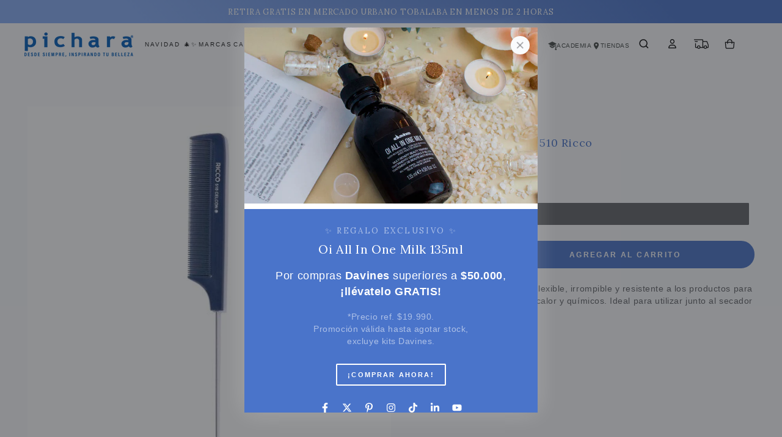

--- FILE ---
content_type: text/html; charset=utf-8
request_url: https://www.pichara.cl/products/peineta-cola-metal-510
body_size: 169063
content:
<!doctype html>
<html class="no-js" lang="es">
  <head>
    <meta name="msvalidate.01" content="AD1F20892DAB0BD82051F84AAA249926" />
    <meta charset="utf-8">
    <meta http-equiv="X-UA-Compatible" content="IE=edge">
    <meta name="viewport" content="width=device-width,initial-scale=1">
    <meta name="theme-color" content="">
    <link rel="canonical" href="https://www.pichara.cl/products/peineta-cola-metal-510">
    <link rel="preconnect" href="https://cdn.shopify.com" crossorigin>
    <link rel="preconnect" href="https://www.pichara.cl" crossorigin><link rel="icon" type="image/png" href="//www.pichara.cl/cdn/shop/files/Isotio_-_Logo_Pichara_3.png?crop=center&height=32&v=1689101240&width=32"><link rel="preconnect" href="https://fonts.shopifycdn.com" crossorigin><title>
      Peineta Cola Metal 510 Ricco
 &ndash; Pichara</title><meta name="description" content="Peine con cola de metal, flexible, irrompible y resistente a los productos para el cuidado del cabello, el calor y químicos. Ideal para utilizar junto al secador y cortes de cabello.">
<!-- Google Tag Manager -->
  <script>(function(w,d,s,l,i){w[l]=w[l]||[];w[l].push({'gtm.start':
  new Date().getTime(),event:'gtm.js'});var f=d.getElementsByTagName(s)[0],
  j=d.createElement(s),dl=l!='dataLayer'?'&l='+l:'';j.async=true;j.src=
  'https://www.googletagmanager.com/gtm.js?id='+i+dl;f.parentNode.insertBefore(j,f);
  })(window,document,'script','dataLayer','GTM-WDQ4LC5');</script>
  <!-- End Google Tag Manager -->
  
  
  <!-- Start VWO Async SmartCode -->
<link rel="preconnect" href="https://dev.visualwebsiteoptimizer.com" />
<script type='text/javascript' id='vwoCode'>
window._vwo_code || (function() {
var account_id=929410,
version=2.1,
settings_tolerance=2000,
hide_element='body',
hide_element_style = 'opacity:0 !important;filter:alpha(opacity=0) !important;background:none !important;transition:none !important;',
/* DO NOT EDIT BELOW THIS LINE */
f=false,w=window,d=document,v=d.querySelector('#vwoCode'),cK='_vwo_'+account_id+'_settings',cc={};try{var c=JSON.parse(localStorage.getItem('_vwo_'+account_id+'_config'));cc=c&&typeof c==='object'?c:{}}catch(e){}var stT=cc.stT==='session'?w.sessionStorage:w.localStorage;code={use_existing_jquery:function(){return typeof use_existing_jquery!=='undefined'?use_existing_jquery:undefined},library_tolerance:function(){return typeof library_tolerance!=='undefined'?library_tolerance:undefined},settings_tolerance:function(){return cc.sT||settings_tolerance},hide_element_style:function(){return'{'+(cc.hES||hide_element_style)+'}'},hide_element:function(){if(performance.getEntriesByName('first-contentful-paint')[0]){return''}return typeof cc.hE==='string'?cc.hE:hide_element},getVersion:function(){return version},finish:function(e){if(!f){f=true;var t=d.getElementById('_vis_opt_path_hides');if(t)t.parentNode.removeChild(t);if(e)(new Image).src='https://dev.visualwebsiteoptimizer.com/ee.gif?a='+account_id+e}},finished:function(){return f},addScript:function(e){var t=d.createElement('script');t.type='text/javascript';if(e.src){t.src=e.src}else{t.text=e.text}d.getElementsByTagName('head')[0].appendChild(t)},load:function(e,t){var i=this.getSettings(),n=d.createElement('script'),r=this;t=t||{};if(i){n.textContent=i;d.getElementsByTagName('head')[0].appendChild(n);if(!w.VWO||VWO.caE){stT.removeItem(cK);r.load(e)}}else{var o=new XMLHttpRequest;o.open('GET',e,true);o.withCredentials=!t.dSC;o.responseType=t.responseType||'text';o.onload=function(){if(t.onloadCb){return t.onloadCb(o,e)}if(o.status===200){_vwo_code.addScript({text:o.responseText})}else{_vwo_code.finish('&e=loading_failure:'+e)}};o.onerror=function(){if(t.onerrorCb){return t.onerrorCb(e)}_vwo_code.finish('&e=loading_failure:'+e)};o.send()}},getSettings:function(){try{var e=stT.getItem(cK);if(!e){return}e=JSON.parse(e);if(Date.now()>e.e){stT.removeItem(cK);return}return e.s}catch(e){return}},init:function(){if(d.URL.indexOf('__vwo_disable__')>-1)return;var e=this.settings_tolerance();w._vwo_settings_timer=setTimeout(function(){_vwo_code.finish();stT.removeItem(cK)},e);var t;if(this.hide_element()!=='body'){t=d.createElement('style');var i=this.hide_element(),n=i?i+this.hide_element_style():'',r=d.getElementsByTagName('head')[0];t.setAttribute('id','_vis_opt_path_hides');v&&t.setAttribute('nonce',v.nonce);t.setAttribute('type','text/css');if(t.styleSheet)t.styleSheet.cssText=n;else t.appendChild(d.createTextNode(n));r.appendChild(t)}else{t=d.getElementsByTagName('head')[0];var n=d.createElement('div');n.style.cssText='z-index: 2147483647 !important;position: fixed !important;left: 0 !important;top: 0 !important;width: 100% !important;height: 100% !important;background: white !important;';n.setAttribute('id','_vis_opt_path_hides');n.classList.add('_vis_hide_layer');t.parentNode.insertBefore(n,t.nextSibling)}var o='https://dev.visualwebsiteoptimizer.com/j.php?a='+account_id+'&u='+encodeURIComponent(d.URL)+'&vn='+version;if(w.location.search.indexOf('_vwo_xhr')!==-1){this.addScript({src:o})}else{this.load(o+'&x=true')}}};w._vwo_code=code;code.init();})();
</script>
<!-- End VWO Async SmartCode -->

    

<meta property="og:site_name" content="Pichara">
<meta property="og:url" content="https://www.pichara.cl/products/peineta-cola-metal-510">
<meta property="og:title" content="Peineta Cola Metal 510 Ricco">
<meta property="og:type" content="product">
<meta property="og:description" content="Peine con cola de metal, flexible, irrompible y resistente a los productos para el cuidado del cabello, el calor y químicos. Ideal para utilizar junto al secador y cortes de cabello."><meta property="og:image" content="http://www.pichara.cl/cdn/shop/files/1190061-83c36879-563a-474b-a436-cd5f387eb923_c606f9fc-9c26-41b1-a425-41ff6594fcf3.jpg?v=1736274896">
  <meta property="og:image:secure_url" content="https://www.pichara.cl/cdn/shop/files/1190061-83c36879-563a-474b-a436-cd5f387eb923_c606f9fc-9c26-41b1-a425-41ff6594fcf3.jpg?v=1736274896">
  <meta property="og:image:width" content="600">
  <meta property="og:image:height" content="600"><meta property="og:price:amount" content="1.490">
  <meta property="og:price:currency" content="CLP"><meta name="twitter:site" content="@picharaoficial?lang=es"><meta name="twitter:card" content="summary_large_image">
<meta name="twitter:title" content="Peineta Cola Metal 510 Ricco">
<meta name="twitter:description" content="Peine con cola de metal, flexible, irrompible y resistente a los productos para el cuidado del cabello, el calor y químicos. Ideal para utilizar junto al secador y cortes de cabello.">


    <script src="//www.pichara.cl/cdn/shop/t/78/assets/vendor-v4.js" defer="defer"></script>
    <script src="//www.pichara.cl/cdn/shop/t/78/assets/pubsub.js?v=104623417541739052901744060346" defer="defer"></script>
    <script src="//www.pichara.cl/cdn/shop/t/78/assets/global.js?v=133129396847071835531744060346" defer="defer"></script>

    <script>window.performance && window.performance.mark && window.performance.mark('shopify.content_for_header.start');</script><meta name="google-site-verification" content="iJISxjJw0XyI5ut8W8IOvGpjScBCU4CCChodH0FRP1Q">
<meta name="facebook-domain-verification" content="r4p3unklzseuwut866zfhrn155yygy">
<meta id="shopify-digital-wallet" name="shopify-digital-wallet" content="/42436067486/digital_wallets/dialog">
<link rel="alternate" type="application/json+oembed" href="https://www.pichara.cl/products/peineta-cola-metal-510.oembed">
<script async="async" src="/checkouts/internal/preloads.js?locale=es-CL"></script>
<script id="shopify-features" type="application/json">{"accessToken":"1b14bb3e939ddfcdf45012b1bb2f16cd","betas":["rich-media-storefront-analytics"],"domain":"www.pichara.cl","predictiveSearch":true,"shopId":42436067486,"locale":"es"}</script>
<script>var Shopify = Shopify || {};
Shopify.shop = "picharacl.myshopify.com";
Shopify.locale = "es";
Shopify.currency = {"active":"CLP","rate":"1.0"};
Shopify.country = "CL";
Shopify.theme = {"name":"08 - 25 DIC | NAVIDAD","id":144157376689,"schema_name":"Be Yours","schema_version":"7.2.0","theme_store_id":1399,"role":"main"};
Shopify.theme.handle = "null";
Shopify.theme.style = {"id":null,"handle":null};
Shopify.cdnHost = "www.pichara.cl/cdn";
Shopify.routes = Shopify.routes || {};
Shopify.routes.root = "/";</script>
<script type="module">!function(o){(o.Shopify=o.Shopify||{}).modules=!0}(window);</script>
<script>!function(o){function n(){var o=[];function n(){o.push(Array.prototype.slice.apply(arguments))}return n.q=o,n}var t=o.Shopify=o.Shopify||{};t.loadFeatures=n(),t.autoloadFeatures=n()}(window);</script>
<script id="shop-js-analytics" type="application/json">{"pageType":"product"}</script>
<script defer="defer" async type="module" src="//www.pichara.cl/cdn/shopifycloud/shop-js/modules/v2/client.init-shop-cart-sync_BohVdKDy.es.esm.js"></script>
<script defer="defer" async type="module" src="//www.pichara.cl/cdn/shopifycloud/shop-js/modules/v2/chunk.common_SP2Dd4J3.esm.js"></script>
<script type="module">
  await import("//www.pichara.cl/cdn/shopifycloud/shop-js/modules/v2/client.init-shop-cart-sync_BohVdKDy.es.esm.js");
await import("//www.pichara.cl/cdn/shopifycloud/shop-js/modules/v2/chunk.common_SP2Dd4J3.esm.js");

  window.Shopify.SignInWithShop?.initShopCartSync?.({"fedCMEnabled":true,"windoidEnabled":true});

</script>
<script>(function() {
  var isLoaded = false;
  function asyncLoad() {
    if (isLoaded) return;
    isLoaded = true;
    var urls = ["https:\/\/shopify.covet.pics\/covet-pics-widget-inject.js?shop=picharacl.myshopify.com","https:\/\/loox.io\/widget\/NJWcHjwtA9\/loox.1627421737979.js?shop=picharacl.myshopify.com","\/\/www.powr.io\/powr.js?powr-token=picharacl.myshopify.com\u0026external-type=shopify\u0026shop=picharacl.myshopify.com","https:\/\/cdn.adtrace.ai\/tiktok-track.js?shop=picharacl.myshopify.com","\/\/www.powr.io\/powr.js?powr-token=picharacl.myshopify.com\u0026external-type=shopify\u0026shop=picharacl.myshopify.com","https:\/\/cdn.hextom.com\/js\/freeshippingbar.js?shop=picharacl.myshopify.com","\/\/d1liekpayvooaz.cloudfront.net\/apps\/customizery\/customizery.js?shop=picharacl.myshopify.com","https:\/\/cdn-bundler.nice-team.net\/app\/js\/bundler.js?shop=picharacl.myshopify.com"];
    for (var i = 0; i < urls.length; i++) {
      var s = document.createElement('script');
      s.type = 'text/javascript';
      s.async = true;
      s.src = urls[i];
      var x = document.getElementsByTagName('script')[0];
      x.parentNode.insertBefore(s, x);
    }
  };
  if(window.attachEvent) {
    window.attachEvent('onload', asyncLoad);
  } else {
    window.addEventListener('load', asyncLoad, false);
  }
})();</script>
<script id="__st">var __st={"a":42436067486,"offset":-10800,"reqid":"1358e739-f7a8-4011-8505-b37f8be70642-1765673478","pageurl":"www.pichara.cl\/products\/peineta-cola-metal-510","u":"d1c8e0e7413e","p":"product","rtyp":"product","rid":7605910732977};</script>
<script>window.ShopifyPaypalV4VisibilityTracking = true;</script>
<script id="captcha-bootstrap">!function(){'use strict';const t='contact',e='account',n='new_comment',o=[[t,t],['blogs',n],['comments',n],[t,'customer']],c=[[e,'customer_login'],[e,'guest_login'],[e,'recover_customer_password'],[e,'create_customer']],r=t=>t.map((([t,e])=>`form[action*='/${t}']:not([data-nocaptcha='true']) input[name='form_type'][value='${e}']`)).join(','),a=t=>()=>t?[...document.querySelectorAll(t)].map((t=>t.form)):[];function s(){const t=[...o],e=r(t);return a(e)}const i='password',u='form_key',d=['recaptcha-v3-token','g-recaptcha-response','h-captcha-response',i],f=()=>{try{return window.sessionStorage}catch{return}},m='__shopify_v',_=t=>t.elements[u];function p(t,e,n=!1){try{const o=window.sessionStorage,c=JSON.parse(o.getItem(e)),{data:r}=function(t){const{data:e,action:n}=t;return t[m]||n?{data:e,action:n}:{data:t,action:n}}(c);for(const[e,n]of Object.entries(r))t.elements[e]&&(t.elements[e].value=n);n&&o.removeItem(e)}catch(o){console.error('form repopulation failed',{error:o})}}const l='form_type',E='cptcha';function T(t){t.dataset[E]=!0}const w=window,h=w.document,L='Shopify',v='ce_forms',y='captcha';let A=!1;((t,e)=>{const n=(g='f06e6c50-85a8-45c8-87d0-21a2b65856fe',I='https://cdn.shopify.com/shopifycloud/storefront-forms-hcaptcha/ce_storefront_forms_captcha_hcaptcha.v1.5.2.iife.js',D={infoText:'Protegido por hCaptcha',privacyText:'Privacidad',termsText:'Términos'},(t,e,n)=>{const o=w[L][v],c=o.bindForm;if(c)return c(t,g,e,D).then(n);var r;o.q.push([[t,g,e,D],n]),r=I,A||(h.body.append(Object.assign(h.createElement('script'),{id:'captcha-provider',async:!0,src:r})),A=!0)});var g,I,D;w[L]=w[L]||{},w[L][v]=w[L][v]||{},w[L][v].q=[],w[L][y]=w[L][y]||{},w[L][y].protect=function(t,e){n(t,void 0,e),T(t)},Object.freeze(w[L][y]),function(t,e,n,w,h,L){const[v,y,A,g]=function(t,e,n){const i=e?o:[],u=t?c:[],d=[...i,...u],f=r(d),m=r(i),_=r(d.filter((([t,e])=>n.includes(e))));return[a(f),a(m),a(_),s()]}(w,h,L),I=t=>{const e=t.target;return e instanceof HTMLFormElement?e:e&&e.form},D=t=>v().includes(t);t.addEventListener('submit',(t=>{const e=I(t);if(!e)return;const n=D(e)&&!e.dataset.hcaptchaBound&&!e.dataset.recaptchaBound,o=_(e),c=g().includes(e)&&(!o||!o.value);(n||c)&&t.preventDefault(),c&&!n&&(function(t){try{if(!f())return;!function(t){const e=f();if(!e)return;const n=_(t);if(!n)return;const o=n.value;o&&e.removeItem(o)}(t);const e=Array.from(Array(32),(()=>Math.random().toString(36)[2])).join('');!function(t,e){_(t)||t.append(Object.assign(document.createElement('input'),{type:'hidden',name:u})),t.elements[u].value=e}(t,e),function(t,e){const n=f();if(!n)return;const o=[...t.querySelectorAll(`input[type='${i}']`)].map((({name:t})=>t)),c=[...d,...o],r={};for(const[a,s]of new FormData(t).entries())c.includes(a)||(r[a]=s);n.setItem(e,JSON.stringify({[m]:1,action:t.action,data:r}))}(t,e)}catch(e){console.error('failed to persist form',e)}}(e),e.submit())}));const S=(t,e)=>{t&&!t.dataset[E]&&(n(t,e.some((e=>e===t))),T(t))};for(const o of['focusin','change'])t.addEventListener(o,(t=>{const e=I(t);D(e)&&S(e,y())}));const B=e.get('form_key'),M=e.get(l),P=B&&M;t.addEventListener('DOMContentLoaded',(()=>{const t=y();if(P)for(const e of t)e.elements[l].value===M&&p(e,B);[...new Set([...A(),...v().filter((t=>'true'===t.dataset.shopifyCaptcha))])].forEach((e=>S(e,t)))}))}(h,new URLSearchParams(w.location.search),n,t,e,['guest_login'])})(!0,!1)}();</script>
<script integrity="sha256-52AcMU7V7pcBOXWImdc/TAGTFKeNjmkeM1Pvks/DTgc=" data-source-attribution="shopify.loadfeatures" defer="defer" src="//www.pichara.cl/cdn/shopifycloud/storefront/assets/storefront/load_feature-81c60534.js" crossorigin="anonymous"></script>
<script data-source-attribution="shopify.dynamic_checkout.dynamic.init">var Shopify=Shopify||{};Shopify.PaymentButton=Shopify.PaymentButton||{isStorefrontPortableWallets:!0,init:function(){window.Shopify.PaymentButton.init=function(){};var t=document.createElement("script");t.src="https://www.pichara.cl/cdn/shopifycloud/portable-wallets/latest/portable-wallets.es.js",t.type="module",document.head.appendChild(t)}};
</script>
<script data-source-attribution="shopify.dynamic_checkout.buyer_consent">
  function portableWalletsHideBuyerConsent(e){var t=document.getElementById("shopify-buyer-consent"),n=document.getElementById("shopify-subscription-policy-button");t&&n&&(t.classList.add("hidden"),t.setAttribute("aria-hidden","true"),n.removeEventListener("click",e))}function portableWalletsShowBuyerConsent(e){var t=document.getElementById("shopify-buyer-consent"),n=document.getElementById("shopify-subscription-policy-button");t&&n&&(t.classList.remove("hidden"),t.removeAttribute("aria-hidden"),n.addEventListener("click",e))}window.Shopify?.PaymentButton&&(window.Shopify.PaymentButton.hideBuyerConsent=portableWalletsHideBuyerConsent,window.Shopify.PaymentButton.showBuyerConsent=portableWalletsShowBuyerConsent);
</script>
<script data-source-attribution="shopify.dynamic_checkout.cart.bootstrap">document.addEventListener("DOMContentLoaded",(function(){function t(){return document.querySelector("shopify-accelerated-checkout-cart, shopify-accelerated-checkout")}if(t())Shopify.PaymentButton.init();else{new MutationObserver((function(e,n){t()&&(Shopify.PaymentButton.init(),n.disconnect())})).observe(document.body,{childList:!0,subtree:!0})}}));
</script>
<script id="sections-script" data-sections="header" defer="defer" src="//www.pichara.cl/cdn/shop/t/78/compiled_assets/scripts.js?15756"></script>
<script>window.performance && window.performance.mark && window.performance.mark('shopify.content_for_header.end');</script>
<style data-shopify>
  
  
  
  @font-face {
  font-family: Lora;
  font-weight: 400;
  font-style: normal;
  font-display: swap;
  src: url("//www.pichara.cl/cdn/fonts/lora/lora_n4.9a60cb39eff3bfbc472bac5b3c5c4d7c878f0a8d.woff2") format("woff2"),
       url("//www.pichara.cl/cdn/fonts/lora/lora_n4.4d935d2630ceaf34d2e494106075f8d9f1257d25.woff") format("woff");
}

  @font-face {
  font-family: Lora;
  font-weight: 600;
  font-style: normal;
  font-display: swap;
  src: url("//www.pichara.cl/cdn/fonts/lora/lora_n6.3aa87f0c6eaa950e08df0d58173e7c15a64e7088.woff2") format("woff2"),
       url("//www.pichara.cl/cdn/fonts/lora/lora_n6.802008a8ae62702ea355fc39db9f73dde0bee416.woff") format("woff");
}


  :root {
    --font-body-family: Helvetica, Arial, sans-serif;
    --font-body-style: normal;
    --font-body-weight: 400;

    --font-heading-family: Lora, Arial, sans-serif;
    --font-heading-style: normal;
    --font-heading-weight: 400;

    --font-body-scale: 0.9;
    --font-heading-scale: 1.1111111111111112;

    --font-navigation-family: var(--font-body-family);
    --font-navigation-size: 12px;
    --font-navigation-weight: var(--font-body-weight);
    --font-button-family: var(--font-body-family);
    --font-button-size: 12px;
    --font-button-baseline: 0rem;
    --font-price-family: var(--font-body-family);
    --font-price-scale: var(--font-body-scale);

    --color-base-text: 98, 100, 104;
    --color-base-background: 250, 251, 253;
    --color-base-solid-button-labels: 255, 255, 255;
    --color-base-outline-button-labels: 3, 42, 81;
    --color-base-accent: 74, 116, 202;
    --color-base-heading: 74, 116, 202;
    --color-base-border: 210, 213, 217;
    --color-placeholder: 255, 255, 255;
    --color-overlay: 33, 35, 38;
    --color-keyboard-focus: 135, 173, 245;
    --color-shadow: 168, 232, 226;
    --shadow-opacity: 1;

    --color-background-dark: 221, 228, 241;
    --color-price: #032a51;
    --color-sale-price: #4a74ca;
    --color-sale-badge-background: #87adf5;
    --color-reviews: #ffb503;
    --color-critical: #d72c0d;
    --color-success: #008060;
    --color-highlight: 145, 174, 244;

    --payment-terms-background-color: #fafbfd;
    --page-width: 150rem;
    --page-width-margin: 0rem;

    --card-color-scheme: var(--color-placeholder);
    --card-text-alignment: start;
    --card-flex-alignment: flex-start;
    --card-image-padding: 0px;
    --card-border-width: 0px;
    --card-radius: 0px;
    --card-shadow-horizontal-offset: 0px;
    --card-shadow-vertical-offset: 0px;
    
    --button-radius: 2px;
    --button-border-width: 2px;
    --button-shadow-horizontal-offset: 0px;
    --button-shadow-vertical-offset: 0px;

    --spacing-sections-desktop: 0px;
    --spacing-sections-mobile: 0px;

    --gradient-free-ship-progress: linear-gradient(325deg,#F9423A 0,#F1E04D 100%);
    --gradient-free-ship-complete: linear-gradient(325deg, #049cff 0, #35ee7a 100%);
  }

  *,
  *::before,
  *::after {
    box-sizing: inherit;
  }

  html {
    box-sizing: border-box;
    font-size: calc(var(--font-body-scale) * 62.5%);
    height: 100%;
  }

  body {
    min-height: 100%;
    margin: 0;
    font-size: 1.5rem;
    letter-spacing: 0.06rem;
    line-height: calc(1 + 0.8 / var(--font-body-scale));
    font-family: var(--font-body-family);
    font-style: var(--font-body-style);
    font-weight: var(--font-body-weight);
  }

  @media screen and (min-width: 750px) {
    body {
      font-size: 1.6rem;
    }
  }</style><link href="//www.pichara.cl/cdn/shop/t/78/assets/base.css?v=75347444085051424131765561399" rel="stylesheet" type="text/css" media="all" /><link rel="stylesheet" href="//www.pichara.cl/cdn/shop/t/78/assets/apps.css?v=58555770612562691921744060346" media="print" fetchpriority="low" onload="this.media='all'">
    
<link rel="stylesheet" href="//www.pichara.cl/cdn/shop/t/78/assets/pch-styles.css?v=87229674737122941331744060346" media="print" onload="this.media='all'">

    <style>
      .product__modal-opener .media.product__media {
        background: #fff;  
      } 
      .product__modal-opener .media.product__media img {
        object-fit: contain;
        padding: 50px 0;
      }
    </style><link rel="preload" as="font" href="//www.pichara.cl/cdn/fonts/lora/lora_n4.9a60cb39eff3bfbc472bac5b3c5c4d7c878f0a8d.woff2" type="font/woff2" crossorigin><link rel="stylesheet" href="//www.pichara.cl/cdn/shop/t/78/assets/component-predictive-search.css?v=94320327991181004901744060346" media="print" onload="this.media='all'"><link rel="stylesheet" href="//www.pichara.cl/cdn/shop/t/78/assets/component-quick-view.css?v=24317691050077525361744060346" media="print" onload="this.media='all'"><link rel="stylesheet" href="//www.pichara.cl/cdn/shop/t/78/assets/component-color-swatches.css?v=9330494655392753921744060346" media="print" onload="this.media='all'"><script>
  document.documentElement.classList.replace('no-js', 'js');

  window.theme = window.theme || {};

  theme.routes = {
    root_url: '/',
    cart_url: '/cart',
    cart_add_url: '/cart/add',
    cart_change_url: '/cart/change',
    cart_update_url: '/cart/update',
    search_url: '/search',
    predictive_search_url: '/search/suggest'
  };

  theme.cartStrings = {
    error: `Hubo un error al actualizar tu carrito. Por favor, intenta de nuevo.`,
    quantityError: `Solo puedes agregar [quantity] de este artículo a tu carrito.`
  };

  theme.variantStrings = {
    addToCart: `Agregar al carrito`,
    soldOut: `Agotado`,
    unavailable: `No disponible`,
    preOrder: `Reservar`
  };

  theme.accessibilityStrings = {
    imageAvailable: `La imagen [index] ahora está disponible en la vista de galería`,
    shareSuccess: `¡Enlace copiado al portapapeles!`
  }

  theme.dateStrings = {
    d: `D`,
    day: `Día`,
    days: `Días`,
    hour: `Hora`,
    hours: `Horas`,
    minute: `Minuto`,
    minutes: `Minutos`,
    second: `Segundo`,
    seconds: `Segundos`
  };theme.shopSettings = {
    moneyFormat: "${{ amount_no_decimals_with_comma_separator }}",
    isoCode: "CLP",
    cartDrawer: true,
    currencyCode: false,
    giftwrapRate: 'product'
  };

  theme.settings = {
    themeName: 'Be Yours',
    themeVersion: '7.2.0',
    agencyId: ''
  };
</script>


  
  <script type="text/javascript">
   		var MidwayProjectId = "39d0471a-a79c-4419-a7fc-bdc54c77f6bb";
		var MidwayUrl = "tracking.midway.la";
   			(function() {
			var u=(("https:" == document.location.protocol) ? "https" : "http") + "://"+MidwayUrl+"/tracking/tracking.js";
			var d=document, g=d.createElement("script"), s=d.getElementsByTagName("script")[0];
			g.type="text/javascript";
			g.defer=true; g.async=true; g.src=u; s.parentNode.insertBefore(g,s);
   		})();
</script>
  
  
  <script> (function(h,o,t,j,a,r){ h.hj=h.hj||function(){(h.hj.q=h.hj.q||[]).push(arguments)}; h._hjSettings={hjid:3834114,hjsv:6}; a=o.getElementsByTagName('head')[0]; r=o.createElement('script');r.async=1; r.src=t+h._hjSettings.hjid+j+h._hjSettings.hjsv; a.appendChild(r); })(window,document,'https://static.hotjar.com/c/hotjar-','.js?sv='); </script>
    



<script type="text/javascript">
    (function(c,l,a,r,i,t,y){
        c[a]=c[a]||function(){(c[a].q=c[a].q||[]).push(arguments)};
        t=l.createElement(r);t.async=1;t.src="https://www.clarity.ms/tag/"+i;
        y=l.getElementsByTagName(r)[0];y.parentNode.insertBefore(t,y);
    })(window, document, "clarity", "script", "rnoafa3ntm");
</script>
<!-- BEGIN app block: shopify://apps/bundler/blocks/bundler-script-append/7a6ae1b8-3b16-449b-8429-8bb89a62c664 --><script defer="defer">
	/**	Bundler script loader, version number: 2.0 */
	(function(){
		var loadScript=function(a,b){var c=document.createElement("script");c.type="text/javascript",c.readyState?c.onreadystatechange=function(){("loaded"==c.readyState||"complete"==c.readyState)&&(c.onreadystatechange=null,b())}:c.onload=function(){b()},c.src=a,document.getElementsByTagName("head")[0].appendChild(c)};
		appendScriptUrl('picharacl.myshopify.com');

		// get script url and append timestamp of last change
		function appendScriptUrl(shop) {

			var timeStamp = Math.floor(Date.now() / (1000*1*1));
			var timestampUrl = 'https://bundler.nice-team.net/app/shop/status/'+shop+'.js?'+timeStamp;

			loadScript(timestampUrl, function() {
				// append app script
				if (typeof bundler_settings_updated == 'undefined') {
					console.log('settings are undefined');
					bundler_settings_updated = 'default-by-script';
				}
				var scriptUrl = "https://cdn-bundler.nice-team.net/app/js/bundler-script.js?shop="+shop+"&"+bundler_settings_updated;
				loadScript(scriptUrl, function(){});
			});
		}
	})();

	var BndlrScriptAppended = true;
	
</script>

<!-- END app block --><!-- BEGIN app block: shopify://apps/frequently-bought/blocks/app-embed-block/b1a8cbea-c844-4842-9529-7c62dbab1b1f --><script>
    window.codeblackbelt = window.codeblackbelt || {};
    window.codeblackbelt.shop = window.codeblackbelt.shop || 'picharacl.myshopify.com';
    
        window.codeblackbelt.productId = 7605910732977;</script><script src="//cdn.codeblackbelt.com/widgets/frequently-bought-together/main.min.js?version=2025121321-0300" async></script>
 <!-- END app block --><!-- BEGIN app block: shopify://apps/pixelpro-easy-pixel-install/blocks/turbo-tiktok/0f61e244-e2c9-43da-9523-9762c9f7e6bf -->









<script>
    window.__adTraceTikTokPaused = ``;
    window.__adTraceTikTokServerSideApiEnabled = ``;
    window.__adTraceShopifyDomain = `https://www.pichara.cl`;
    window.__adTraceIsProductPage = `product`.includes("product");
    window.__adTraceShopCurrency = `CLP`;
    window.__adTraceProductInfo = {
        "id": "7605910732977",
        "name": `Peineta Cola Metal 510 Ricco`,
        "price": "1.490",
        "url": "/products/peineta-cola-metal-510",
        "description": "\u003cstyle type=\"text\/css\" data-mce-fragment=\"1\"\u003e\u003c!--\n td {border: 1px solid #ccc;}br {mso-data-placement:same-cell;}\n --\u003e\u003c\/style\u003e\r\n \u003cspan data-sheets-value='{\"1\":2,\"2\":\"Peine con cola de metal, flexible, irrompible y resistente a los productos para el cuidado del cabello, el calor y químicos. Ideal para utilizar junto al secador y cortes de cabello.\"}' data-sheets-formula=\"=BUSCARV(R[0]C14;'Hoja 2'!C[-2]:C[6];4;0)\" data-mce-fragment=\"1\"\u003ePeine con cola de metal, flexible, irrompible y resistente a los productos para el cuidado del cabello, el calor y químicos. Ideal para utilizar junto al secador y cortes de cabello.\u003c\/span\u003e",
        "image": "//www.pichara.cl/cdn/shop/files/1190061-83c36879-563a-474b-a436-cd5f387eb923_c606f9fc-9c26-41b1-a425-41ff6594fcf3.jpg?v=1736274896"
    };
    
</script>
<!-- END app block --><!-- BEGIN app block: shopify://apps/price-panda-price-per-unit/blocks/pricePerUnit/8fe89266-7c30-4ab1-946d-3dcc05d9c8b2 --><script type="text/javascript">
  var base_url = "https://v2.pricepanda.app";
  jQueryCode = function () {
              jQuery(document).ready(function ($) {
                var shop_name = Shopify.shop;
          
                if (
                  (typeof ShopifyAnalytics !== "undefined" &&
                    ShopifyAnalytics.meta &&
                    ShopifyAnalytics.meta.page &&
                    ShopifyAnalytics.meta.page.pageType == "product") ||
                  (window && window.location.pathname.indexOf("/products/") !== -1)
                ) {
                  var urlParams = new URLSearchParams(window.location.search);
                  var selectedVariant = "";
          
                  var varArr = Array();
                  var varArrPublicTitle = Array();
          
                  if (typeof ShopifyAnalytics !== "undefined" && ShopifyAnalytics?.meta?.product?.variants?.[0]?.price) {
                    if (ShopifyAnalytics.meta.product.variants) {
                      ShopifyAnalytics.meta.product.variants.map(function (value) {
                        varArr[value.id] = parseFloat(value.price / 100).toFixed(2);
                        varArrPublicTitle[value.public_title] = value.id;
                      });
          
                      if (urlParams.get("variant") != null) {
                        selectedVariant = urlParams.get("variant");
                      } else if (
                        typeof ShopifyAnalytics !== "undefined" &&
                        varArr[ShopifyAnalytics.meta.selectedVariantId]
                      ) {
                        selectedVariant = ShopifyAnalytics.meta.selectedVariantId;
                      } else {
                        if (typeof ShopifyAnalytics !== "undefined") {
                          selectedVariant = ShopifyAnalytics.meta.product.variants[0].id;
                        } else {
                          selectedVariant = Object.keys(varArr)[0];
                        }
                      }
          
                      call_format(
                        selectedVariant,
                        varArr[selectedVariant],
                        "product_page"
                      );
                    }
                  } else {
                    $.ajax({
                      type: "GET",
                      url: window.location.href.split("?")[0] + ".json",
                      success: function (res) {
                        if (
                          res &&
                          res.product.variants &&
                          res.product.variants.length > 0
                        ) {
                          res.product.variants.map(function (value) {
                            varArr[value.id] = parseFloat(value.price).toFixed(2);
                            varArrPublicTitle[value.title] = value.id;
                          });
          
                          if (urlParams.get("variant") != null) {
                            selectedVariant = urlParams.get("variant");
                          } else if (
                            typeof ShopifyAnalytics !== "undefined" &&
                            varArr[ShopifyAnalytics.meta.selectedVariantId]
                          ) {
                            selectedVariant = ShopifyAnalytics.meta.selectedVariantId;
                          } else {
                            if (typeof ShopifyAnalytics !== "undefined") {
                              selectedVariant =
                                ShopifyAnalytics.meta.product.variants[0].id;
                            } else {
                              selectedVariant = Object.keys(varArr)[0];
                            }
                          }
          
                          call_format(
                            selectedVariant,
                            varArr[selectedVariant],
                            "product_page"
                          );
                        }
                      },
                    });
                  }
          
                  if ($(".current_option_name")[0]) {
                    var current_option_name = $(".current_option_name").html();
                  }
  
                  window.ppu_productpage_render = function (variantId = null) {
                    var urlParams = new URLSearchParams(window.location.search);
  
                    let selectedVariant = variantId;
                    if (!selectedVariant && urlParams.get("variant")) {
                      selectedVariant = urlParams.get("variant");
                    }
  
                    if (selectedVariant && varArr?.[selectedVariant]) {
                      call_format(selectedVariant, varArr[selectedVariant], "product_page");
                    }
                  };
          
                  setInterval(function () {
                    urlParams = new URLSearchParams(window.location.search);
          
                    if ($(".current_option_name")[0]) {
                      if (current_option_name != $(".current_option_name").html()) {
                        current_option_name = $(".current_option_name").html();
                        if (varArrPublicTitle[current_option_name]) {
                          selectedVariant = varArrPublicTitle[current_option_name];
                          call_format(
                            selectedVariant,
                            varArr[selectedVariant],
                            "product_page"
                          );
                        }
                      }
                    } else {
                      if (urlParams.get("variant") != null) {
                        //console.log(Object.keys(varArr).length);
                        if (
                          selectedVariant != urlParams.get("variant") &&
                          varArr[urlParams.get("variant")]
                        ) {
                          selectedVariant = urlParams.get("variant");
          
                          call_format(
                            selectedVariant,
                            varArr[selectedVariant],
                            "product_page"
                          );
                        }
                      } else {
                        if (
                          typeof ShopifyAnalytics !== "undefined" &&
                          ShopifyAnalytics.meta.selectedVariantId &&
                          varArr[ShopifyAnalytics.meta.selectedVariantId] &&
                          selectedVariant != ShopifyAnalytics.meta.selectedVariantId
                        ) {
                          selectedVariant = ShopifyAnalytics.meta.selectedVariantId;
          
                          call_format(
                            selectedVariant,
                            varArr[selectedVariant],
                            "product_page"
                          );
                        }
                      }
                    }
                  }, 50);
                }
          
                //Collection script start
                var path = window.location.pathname + window.location.search;
                var divlength = $(".appattic_price_app_coll").length;
          
                setInterval(function () {
                  if (path != window.location.pathname + window.location.search) {
                    path = window.location.pathname + window.location.search;
                    collection_change();
                  }
          
                  if ($(".appattic_price_app_coll").length != divlength) {
                    divlength = $(".appattic_price_app_coll").length;
                    collection_change();
                  }
                }, 50);
          
                const collection_change = () => {
                  $(".appattic_price_app_coll").each(function (index, el) {
                    if ($(this).html().trim() == "") {
                      let variant_id = $(this).attr("data-id");
                      const product_id = $(this).attr("data-app_product_id") || null;
                      const cheapestVariant =
                        $(this).attr("data-cheapest_variant") === "true" ? true : false;
                      let price = $(this).attr("data-price");
                      call_format(
                        variant_id,
                        price,
                        "collection_page",
                        product_id,
                        cheapestVariant
                      );
                    }
                  });
                };
          
                window.collection_change = collection_change;
          
                //collection page variants change start
          
                document.body.addEventListener("click", function (event) {
                  if (
                    $(event.target)
                      .parent()
                      .parent()
                      .parent()
                      .prev()
                      .prev()
                      .attr("class") &&
                    $(event.target)
                      .parent()
                      .parent()
                      .parent()
                      .prev()
                      .prev()
                      .attr("class")
                      .split(" ")[0] == "appattic_price_app_coll"
                  ) {
                    coll_variant_change(
                      $($(event.target).parent()[0]).attr("data-var_id"),
                      Number($($(event.target).parent()[0]).attr("data-price") / 100),
                      $(event.target)
                        .parent()
                        .parent()
                        .parent()
                        .prev()
                        .prev()
                        .attr("class")
                        .split(" ")[1],
                      $($(event.target).parent()[0]).attr("data-app_product_id"),
                      $($(event.target).parent()[0]).attr("data-cheapest_variant")
                    );
                  }
                });
          
                //collection page variants change start
          
                collection_change();
          
                const coll_variant_change = (
                  variantId,
                  price,
                  className,
                  productId = null,
                  cheapestVariant = false
                ) => {
                  $.ajax({
                    type: "POST",
                    url: base_url + "/api/preview-product?shop=" + shop_name,
                    data: {
                      variantId,
                      price,
                      productId,
                      cheapestVariant: cheapestVariant === "true" ? true : false,
                    },
                    cache: false,
                    async: true,
                    dataType: "json",
                    success: function (response) {
                      if (response.status == 200) {
                        $("." + className).html(response.data);
                      }
                    },
                  });
                };
          
                window.coll_variant_change = coll_variant_change;
          
                //Collection script end
          
                function call_format(
                  variantId,
                  price,
                  page,
                  productId = null,
                  cheapestVariant = false
                ) {
                  $.ajax({
                    type: "POST",
                    url: base_url + "/api/preview-product?shop=" + shop_name,
                    data: {
                      variantId,
                      price: Number(price),
                      productId,
                      cheapestVariant,
                    },
                    cache: false,
                    async: true,
                    dataType: "json",
                    success: function (response) {
                      if (response.status == 200) {
                        if (page == "product_page") {
                          //product page
  
  
          
                          const found = response?.data?.match(/value=\"([0-9]+)\"/);
                          if (
                            found?.[1] &&
                            document.querySelector(
                              `.appattic-unitcount[variant-id="${variantId}"`
                            )
                          ) {
                            console.log(`unit count for ${variantId} is ${found[1]}`);
                            const unitcount = found[1];
                            document.querySelector(
                              `.appattic-unitcount[variant-id="${variantId}"`
                            ).innerHTML = unitcount;
                            document.querySelector(
                              `.appattic-unitcount[variant-id="${variantId}"`
                            ).style.display = "inherit";
                          }
          
                          setTimeout(function () {
                            $(".appattic_price_app_div").remove();
  
                            if (response.data && window.__product_ppu_loaded) {
                              window.__product_ppu_loaded(response.data, productId, variantId, cheapestVariant);
                            }
          
                            // manual div
                            if ($(".appattic_price_span")[0]) {
                              console.log("Manual div");
          
                              $(".appattic_price_span").html(
                                '<div id="appattic_price_app_div" class="appattic_price_app_div"><span>' +
                                  response.data +
                                  "</span></div>"
                              );
                            } else if ($(".price__unit")[0]) {
                              $($(".price__unit")[0]).after(
                                '<div id="appattic_price_app_div" class="appattic_price_app_div"><span>' +
                                  response.data +
                                  "</span></div>"
                              );
                              console.log(1);
                            } else if ($(".product-single__prices")[0]) {
                              console.log(2);
                              $($(".product-single__prices")[0]).after(
                                '<div id="appattic_price_app_div" class="appattic_price_app_div"><span>' +
                                  response.data +
                                  "</span></div>"
                              );
                            } else if ($(".product-single__price")[0]) {
                              console.log(3);
          
                              $($(".product-single__price")[0]).after(
                                '<div id="appattic_price_app_div" class="appattic_price_app_div"><span>' +
                                  response.data +
                                  "</span></div>"
                              );
                            } else if ($(".product-price__price")[0]) {
                              console.log(4);
                              $($(".product-price__price")[0]).after(
                                '<div id="appattic_price_app_div" class="appattic_price_app_div"><span>' +
                                  response.data +
                                  "</span></div>"
                              );
                            } else if ($(".product__price")[0]) {
                              console.log(5);
                              $($(".product__price")[0]).after(
                                '<div id="appattic_price_app_div" class="appattic_price_app_div"><span>' +
                                  response.data +
                                  "</span></div>"
                              );
                            } else if ($(".product-pricing")[0]) {
                              console.log(6);
                              $($(".product-pricing")[0]).after(
                                '<div id="appattic_price_app_div" class="appattic_price_app_div"><span>' +
                                  response.data +
                                  "</span></div>"
                              );
                            } else if ($(".product-price-wrap")[0]) {
                              console.log(7);
                              $($(".product-price-wrap")[0]).after(
                                '<div id="appattic_price_app_div" class="appattic_price_app_div"><span>' +
                                  response.data +
                                  "</span></div>"
                              );
                            } else if ($(".product-price")[0]) {
                              console.log(8);
                              $($(".product-price")[0]).after(
                                '<div id="appattic_price_app_div" class="appattic_price_app_div"><span>' +
                                  response.data +
                                  "</span></div>"
                              );
                            } else if ($(".Price")[0]) {
                              console.log(9);
                              $($(".Price")[0]).after(
                                '<div id="appattic_price_app_div" class="appattic_price_app_div"><span>' +
                                  response.data +
                                  "</span></div>"
                              );
                            } else if ($(".price")[0]) {
                              console.log(15);
                              $($(".price")[0]).after(
                                '<div id="appattic_price_app_div" class="appattic_price_app_div"><span>' +
                                  response.data +
                                  "</span></div>"
                              );
                            } else if ($(".price__sale")[0]) {
                              console.log(10);
                              $($(".price__sale")[0]).after(
                                '<div id="appattic_price_app_div" class="appattic_price_app_div"><span>' +
                                  response.data +
                                  "</span></div>"
                              );
                            } else if ($('[data-product-type="price"]')[0]) {
                              console.log(11);
                              $($('[data-product-type="price"]')[0]).after(
                                '<div id="appattic_price_app_div" class="appattic_price_app_div"><span>' +
                                  response.data +
                                  "</span></div>"
                              );
                            } else if ($(".price-per-unit-insert-product-page")[0]) {
                              console.log(12);
                              $($(".price-per-unit-insert-product-page")[0]).after(
                                '<div id="appattic_price_app_div" class="appattic_price_app_div"><span>' +
                                  response.data +
                                  "</span></div>"
                              );
                            } else if ($(".product-single__price-container")[0]) {
                              console.log(13);
                              $($(".product-single__price-container")[0]).after(
                                '<div id="appattic_price_app_div" class="appattic_price_app_div"><span>' +
                                  response.data +
                                  "</span></div>"
                              );
                            } else if ($(".product__price-container")[0]) {
                              console.log(14);
                              $($(".product__price-container")[0]).after(
                                '<div id="appattic_price_app_div" class="appattic_price_app_div"><span>' +
                                  response.data +
                                  "</span></div>"
                              );
                            } else if ($(".product-meta")[0]) {
                              console.log(16);
                              $($(".product-meta")[0]).after(
                                '<div id="appattic_price_app_div" class="appattic_price_app_div"><span>' +
                                  response.data +
                                  "</span></div>"
                              );
                            } else if ($(".new-price")[0]) {
                              console.log(17);
                              $($(".new-price")[0]).after(
                                '<div id="appattic_price_app_div" class="appattic_price_app_div"><span>' +
                                  response.data +
                                  "</span></div>"
                              );
                            } else {
                              if (!$(".easylockdown-price-link")[0]) {
                                $("form").each(function () {
                                  if ($(this).attr("action").includes("/cart/add")) {
                                    $(this).before(
                                      '<div id="appattic_price_app_div" class="appattic_price_app_div"><span>' +
                                        response.data +
                                        "</span></div>"
                                    );
                                    return false;
                                  }
                                });
                              }
                            }
                          }, 50);
                        } else {
                          //collection page
                          $(".appattic_price_app_coll-" + variantId).html(response.data);
  
                          if (response.data && window.__collection_ppu_loaded) {
                            console.log("invoking __collection_ppu_loaded");
                            window.__collection_ppu_loaded(response.data, variantId);
                          }
  
                          const found = response.data.match(/value=\"([0-9]+)\"/);
                          if (
                            found?.[1] &&
                            document.querySelector(
                              `.appattic-unitcount[variant-id="${variantId}"`
                            )
                          ) {
                            console.log(`unit count for ${variantId} is ${found[1]}`);
                            const unitcount = found[1];
                            document.querySelector(
                              `.appattic-unitcount[variant-id="${variantId}"`
                            ).innerHTML = unitcount;
                            document.querySelector(
                              `.appattic-unitcount[variant-id="${variantId}"`
                            ).style.display = "inherit";
                          }
                        }
                      }
                    },
                  });
                }
              });
            };
          
            if (window.jQuery) {
              jQueryCode();
            } else {
              var script = document.createElement("script");
              document.head.appendChild(script);
              script.type = "text/javascript";
              script.src = "//ajax.googleapis.com/ajax/libs/jquery/3.5.1/jquery.min.js";
          
              script.onload = jQueryCode;
            }
</script>
<!-- END app block --><!-- BEGIN app block: shopify://apps/mercado-pago-antifraud-plus/blocks/embed-block/b19ea721-f94a-4308-bee5-0057c043bac5 -->
<!-- BEGIN app snippet: send-melidata-report --><script>
  const MLD_IS_DEV = false;
  const CART_TOKEN_KEY = 'cartToken';
  const USER_SESSION_ID_KEY = 'pf_user_session_id';
  const EVENT_TYPE = 'event';
  const MLD_PLATFORM_NAME = 'shopify';
  const PLATFORM_VERSION = '1.0.0';
  const MLD_PLUGIN_VERSION = '0.1.0';
  const NAVIGATION_DATA_PATH = 'pf/navigation_data';
  const MELIDATA_TRACKS_URL = 'https://api.mercadopago.com/v1/plugins/melidata/tracks';
  const BUSINESS_NAME = 'mercadopago';
  const MLD_MELI_SESSION_ID_KEY = 'meli_session_id';
  const EVENT_NAME = 'navigation_data'

  const SEND_MELIDATA_REPORT_NAME = MLD_IS_DEV ? 'send_melidata_report_test' : 'send_melidata_report';
  const SUCCESS_SENDING_MELIDATA_REPORT_VALUE = 'SUCCESS_SENDING_MELIDATA_REPORT';
  const FAILED_SENDING_MELIDATA_REPORT_VALUE = 'FAILED_SENDING_MELIDATA_REPORT';

  const userAgent = navigator.userAgent;
  const startTime = Date.now();
  const deviceId = sessionStorage.getItem(MLD_MELI_SESSION_ID_KEY) ?? '';
  const cartToken = localStorage.getItem(CART_TOKEN_KEY) ?? '';
  const userSessionId = generateUserSessionId();
  const shopId = __st?.a ?? '';
  const shopUrl = Shopify?.shop ?? '';
  const country = Shopify?.country ?? '';

  const siteIdMap = {
    BR: 'MLB',
    MX: 'MLM',
    CO: 'MCO',
    CL: 'MLC',
    UY: 'MLU',
    PE: 'MPE',
    AR: 'MLA',
  };

  function getSiteId() {
    return siteIdMap[country] ?? 'MLB';
  }

  function detectBrowser() {
    switch (true) {
      case /Edg/.test(userAgent):
        return 'Microsoft Edge';
      case /Chrome/.test(userAgent) && !/Edg/.test(userAgent):
        return 'Chrome';
      case /Firefox/.test(userAgent):
        return 'Firefox';
      case /Safari/.test(userAgent) && !/Chrome/.test(userAgent):
        return 'Safari';
      case /Opera/.test(userAgent) || /OPR/.test(userAgent):
        return 'Opera';
      case /Trident/.test(userAgent) || /MSIE/.test(userAgent):
        return 'Internet Explorer';
      case /Edge/.test(userAgent):
        return 'Microsoft Edge (Legacy)';
      default:
        return 'Unknown';
    }
  }

  function detectDevice() {
    switch (true) {
      case /android/i.test(userAgent):
        return '/mobile/android';
      case /iPad|iPhone|iPod/.test(userAgent):
        return '/mobile/ios';
      case /mobile/i.test(userAgent):
        return '/mobile';
      default:
        return '/web/desktop';
    }
  }

  function getPageTimeCount() {
    const endTime = Date.now();
    const timeSpent = endTime - startTime;
    return timeSpent;
  }

  function buildURLPath(fullUrl) {
    try {
      const url = new URL(fullUrl);
      return url.pathname;
    } catch (error) {
      return '';
    }
  }

  function generateUUID() {
    return 'pf-' + Date.now() + '-' + Math.random().toString(36).substring(2, 9);
  }

  function generateUserSessionId() {
    const uuid = generateUUID();
    const userSessionId = sessionStorage.getItem(USER_SESSION_ID_KEY);
    if (!userSessionId) {
      sessionStorage.setItem(USER_SESSION_ID_KEY, uuid);
      return uuid;
    }
    return userSessionId;
  }

  function sendMelidataReport() {
    try {
      const payload = {
        platform: {
          name: MLD_PLATFORM_NAME,
          version: PLATFORM_VERSION,
          uri: '/',
          location: '/',
        },
        plugin: {
          version: MLD_PLUGIN_VERSION,
        },
        user: {
          uid: userSessionId,
        },
        application: {
          business: BUSINESS_NAME,
          site_id: getSiteId(),
          version: PLATFORM_VERSION,
        },
        device: {
          platform: detectDevice(),
        },
        events: [
          {
            path: NAVIGATION_DATA_PATH,
            id: userSessionId,
            type: EVENT_TYPE,
            user_local_timestamp: new Date().toISOString(),
            metadata_type: EVENT_TYPE,
            metadata: {
              event: {
                element: 'window',
                action: 'load',
                target: 'body',
                label: EVENT_NAME,
              },
              configs: [
                {
                  config_name: 'page_time',
                  new_value: getPageTimeCount().toString(),
                },
                {
                  config_name: 'shop',
                  new_value: shopUrl,
                },
                {
                  config_name: 'shop_id',
                  new_value: String(shopId),
                },
                {
                  config_name: 'pf_user_session_id',
                  new_value: userSessionId,
                },
                {
                  config_name: 'current_page',
                  new_value: location.pathname,
                },
                {
                  config_name: 'last_page',
                  new_value: buildURLPath(document.referrer),
                },
                {
                  config_name: 'is_device_generated',
                  new_value: String(!!deviceId),
                },
                {
                  config_name: 'browser',
                  new_value: detectBrowser(),
                },
                {
                  config_name: 'cart_token',
                  new_value: cartToken.slice(1, -1),
                },
              ],
            },
          },
        ],
      };

      const success = navigator.sendBeacon(MELIDATA_TRACKS_URL, JSON.stringify(payload));
      if (success) {
        registerDatadogEvent(SEND_MELIDATA_REPORT_NAME, SUCCESS_SENDING_MELIDATA_REPORT_VALUE, `[${EVENT_NAME}]`, shopUrl);
      } else {
        registerDatadogEvent(SEND_MELIDATA_REPORT_NAME, FAILED_SENDING_MELIDATA_REPORT_VALUE, `[${EVENT_NAME}]`, shopUrl);
      }
    } catch (error) {
      registerDatadogEvent(SEND_MELIDATA_REPORT_NAME, FAILED_SENDING_MELIDATA_REPORT_VALUE, `[${EVENT_NAME}]: ${error}`, shopUrl);
    }
  }
  window.addEventListener('beforeunload', sendMelidataReport);
</script><!-- END app snippet -->
<!-- END app block --><!-- BEGIN app block: shopify://apps/variant-image-wizard-swatch/blocks/app-embed/66205c03-f474-4e2c-b275-0a2806eeac16 -->

<script>
  if (typeof __productWizRio !== 'undefined') {
    throw new Error('Rio code has already been instantiated!');
  }
  var __productWizRioProduct = {"id":7605910732977,"title":"Peineta Cola Metal 510 Ricco","handle":"peineta-cola-metal-510","description":"\u003cstyle type=\"text\/css\" data-mce-fragment=\"1\"\u003e\u003c!--\n td {border: 1px solid #ccc;}br {mso-data-placement:same-cell;}\n --\u003e\u003c\/style\u003e\r\n \u003cspan data-sheets-value='{\"1\":2,\"2\":\"Peine con cola de metal, flexible, irrompible y resistente a los productos para el cuidado del cabello, el calor y químicos. Ideal para utilizar junto al secador y cortes de cabello.\"}' data-sheets-formula=\"=BUSCARV(R[0]C14;'Hoja 2'!C[-2]:C[6];4;0)\" data-mce-fragment=\"1\"\u003ePeine con cola de metal, flexible, irrompible y resistente a los productos para el cuidado del cabello, el calor y químicos. Ideal para utilizar junto al secador y cortes de cabello.\u003c\/span\u003e","published_at":"2025-02-03T23:49:04-03:00","created_at":"2023-12-27T04:06:17-03:00","vendor":"RICCO","type":"PEINETA CABELLO","tags":["AMIPASS","BancoDeChile","CepillosyPeinetas","Herramientas","peinadoAccesorios","Peineta","Peinetas"],"price":149000,"price_min":149000,"price_max":149000,"available":true,"price_varies":false,"compare_at_price":null,"compare_at_price_min":0,"compare_at_price_max":0,"compare_at_price_varies":false,"variants":[{"id":43203062104241,"title":"Único","option1":"Único","option2":null,"option3":null,"sku":"1190061","requires_shipping":true,"taxable":true,"featured_image":null,"available":true,"name":"Peineta Cola Metal 510 Ricco - Único","public_title":"Único","options":["Único"],"price":149000,"weight":100,"compare_at_price":null,"inventory_management":"shopify","barcode":"3388003305108","requires_selling_plan":false,"selling_plan_allocations":[],"quantity_rule":{"min":1,"max":null,"increment":1}}],"images":["\/\/www.pichara.cl\/cdn\/shop\/files\/1190061-83c36879-563a-474b-a436-cd5f387eb923_c606f9fc-9c26-41b1-a425-41ff6594fcf3.jpg?v=1736274896"],"featured_image":"\/\/www.pichara.cl\/cdn\/shop\/files\/1190061-83c36879-563a-474b-a436-cd5f387eb923_c606f9fc-9c26-41b1-a425-41ff6594fcf3.jpg?v=1736274896","options":["Tamaño"],"media":[{"alt":null,"id":29813930033329,"position":1,"preview_image":{"aspect_ratio":1.0,"height":600,"width":600,"src":"\/\/www.pichara.cl\/cdn\/shop\/files\/1190061-83c36879-563a-474b-a436-cd5f387eb923_c606f9fc-9c26-41b1-a425-41ff6594fcf3.jpg?v=1736274896"},"aspect_ratio":1.0,"height":600,"media_type":"image","src":"\/\/www.pichara.cl\/cdn\/shop\/files\/1190061-83c36879-563a-474b-a436-cd5f387eb923_c606f9fc-9c26-41b1-a425-41ff6594fcf3.jpg?v=1736274896","width":600}],"requires_selling_plan":false,"selling_plan_groups":[],"content":"\u003cstyle type=\"text\/css\" data-mce-fragment=\"1\"\u003e\u003c!--\n td {border: 1px solid #ccc;}br {mso-data-placement:same-cell;}\n --\u003e\u003c\/style\u003e\r\n \u003cspan data-sheets-value='{\"1\":2,\"2\":\"Peine con cola de metal, flexible, irrompible y resistente a los productos para el cuidado del cabello, el calor y químicos. Ideal para utilizar junto al secador y cortes de cabello.\"}' data-sheets-formula=\"=BUSCARV(R[0]C14;'Hoja 2'!C[-2]:C[6];4;0)\" data-mce-fragment=\"1\"\u003ePeine con cola de metal, flexible, irrompible y resistente a los productos para el cuidado del cabello, el calor y químicos. Ideal para utilizar junto al secador y cortes de cabello.\u003c\/span\u003e"};
  if (typeof __productWizRioProduct === 'object' && __productWizRioProduct !== null) {
    __productWizRioProduct.options = [{"name":"Tamaño","position":1,"values":["Único"]}];
  }
  
  var __productWizRioGzipDecoder=(()=>{var N=Object.defineProperty;var Ar=Object.getOwnPropertyDescriptor;var Mr=Object.getOwnPropertyNames;var Sr=Object.prototype.hasOwnProperty;var Ur=(r,n)=>{for(var t in n)N(r,t,{get:n[t],enumerable:!0})},Fr=(r,n,t,e)=>{if(n&&typeof n=="object"||typeof n=="function")for(let i of Mr(n))!Sr.call(r,i)&&i!==t&&N(r,i,{get:()=>n[i],enumerable:!(e=Ar(n,i))||e.enumerable});return r};var Cr=r=>Fr(N({},"__esModule",{value:!0}),r);var Jr={};Ur(Jr,{U8fromBase64:()=>pr,decodeGzippedJson:()=>gr});var f=Uint8Array,S=Uint16Array,Dr=Int32Array,ir=new f([0,0,0,0,0,0,0,0,1,1,1,1,2,2,2,2,3,3,3,3,4,4,4,4,5,5,5,5,0,0,0,0]),ar=new f([0,0,0,0,1,1,2,2,3,3,4,4,5,5,6,6,7,7,8,8,9,9,10,10,11,11,12,12,13,13,0,0]),Tr=new f([16,17,18,0,8,7,9,6,10,5,11,4,12,3,13,2,14,1,15]),or=function(r,n){for(var t=new S(31),e=0;e<31;++e)t[e]=n+=1<<r[e-1];for(var i=new Dr(t[30]),e=1;e<30;++e)for(var l=t[e];l<t[e+1];++l)i[l]=l-t[e]<<5|e;return{b:t,r:i}},sr=or(ir,2),fr=sr.b,Ir=sr.r;fr[28]=258,Ir[258]=28;var hr=or(ar,0),Zr=hr.b,jr=hr.r,k=new S(32768);for(o=0;o<32768;++o)g=(o&43690)>>1|(o&21845)<<1,g=(g&52428)>>2|(g&13107)<<2,g=(g&61680)>>4|(g&3855)<<4,k[o]=((g&65280)>>8|(g&255)<<8)>>1;var g,o,I=function(r,n,t){for(var e=r.length,i=0,l=new S(n);i<e;++i)r[i]&&++l[r[i]-1];var y=new S(n);for(i=1;i<n;++i)y[i]=y[i-1]+l[i-1]<<1;var p;if(t){p=new S(1<<n);var z=15-n;for(i=0;i<e;++i)if(r[i])for(var U=i<<4|r[i],w=n-r[i],a=y[r[i]-1]++<<w,s=a|(1<<w)-1;a<=s;++a)p[k[a]>>z]=U}else for(p=new S(e),i=0;i<e;++i)r[i]&&(p[i]=k[y[r[i]-1]++]>>15-r[i]);return p},Z=new f(288);for(o=0;o<144;++o)Z[o]=8;var o;for(o=144;o<256;++o)Z[o]=9;var o;for(o=256;o<280;++o)Z[o]=7;var o;for(o=280;o<288;++o)Z[o]=8;var o,ur=new f(32);for(o=0;o<32;++o)ur[o]=5;var o;var Br=I(Z,9,1);var Er=I(ur,5,1),j=function(r){for(var n=r[0],t=1;t<r.length;++t)r[t]>n&&(n=r[t]);return n},v=function(r,n,t){var e=n/8|0;return(r[e]|r[e+1]<<8)>>(n&7)&t},R=function(r,n){var t=n/8|0;return(r[t]|r[t+1]<<8|r[t+2]<<16)>>(n&7)},Gr=function(r){return(r+7)/8|0},lr=function(r,n,t){return(n==null||n<0)&&(n=0),(t==null||t>r.length)&&(t=r.length),new f(r.subarray(n,t))};var Or=["unexpected EOF","invalid block type","invalid length/literal","invalid distance","stream finished","no stream handler",,"no callback","invalid UTF-8 data","extra field too long","date not in range 1980-2099","filename too long","stream finishing","invalid zip data"],u=function(r,n,t){var e=new Error(n||Or[r]);if(e.code=r,Error.captureStackTrace&&Error.captureStackTrace(e,u),!t)throw e;return e},qr=function(r,n,t,e){var i=r.length,l=e?e.length:0;if(!i||n.f&&!n.l)return t||new f(0);var y=!t,p=y||n.i!=2,z=n.i;y&&(t=new f(i*3));var U=function(nr){var tr=t.length;if(nr>tr){var er=new f(Math.max(tr*2,nr));er.set(t),t=er}},w=n.f||0,a=n.p||0,s=n.b||0,x=n.l,B=n.d,F=n.m,C=n.n,G=i*8;do{if(!x){w=v(r,a,1);var O=v(r,a+1,3);if(a+=3,O)if(O==1)x=Br,B=Er,F=9,C=5;else if(O==2){var L=v(r,a,31)+257,Y=v(r,a+10,15)+4,K=L+v(r,a+5,31)+1;a+=14;for(var D=new f(K),P=new f(19),h=0;h<Y;++h)P[Tr[h]]=v(r,a+h*3,7);a+=Y*3;for(var Q=j(P),yr=(1<<Q)-1,wr=I(P,Q,1),h=0;h<K;){var V=wr[v(r,a,yr)];a+=V&15;var c=V>>4;if(c<16)D[h++]=c;else{var A=0,E=0;for(c==16?(E=3+v(r,a,3),a+=2,A=D[h-1]):c==17?(E=3+v(r,a,7),a+=3):c==18&&(E=11+v(r,a,127),a+=7);E--;)D[h++]=A}}var X=D.subarray(0,L),m=D.subarray(L);F=j(X),C=j(m),x=I(X,F,1),B=I(m,C,1)}else u(1);else{var c=Gr(a)+4,q=r[c-4]|r[c-3]<<8,d=c+q;if(d>i){z&&u(0);break}p&&U(s+q),t.set(r.subarray(c,d),s),n.b=s+=q,n.p=a=d*8,n.f=w;continue}if(a>G){z&&u(0);break}}p&&U(s+131072);for(var mr=(1<<F)-1,xr=(1<<C)-1,$=a;;$=a){var A=x[R(r,a)&mr],M=A>>4;if(a+=A&15,a>G){z&&u(0);break}if(A||u(2),M<256)t[s++]=M;else if(M==256){$=a,x=null;break}else{var b=M-254;if(M>264){var h=M-257,T=ir[h];b=v(r,a,(1<<T)-1)+fr[h],a+=T}var H=B[R(r,a)&xr],J=H>>4;H||u(3),a+=H&15;var m=Zr[J];if(J>3){var T=ar[J];m+=R(r,a)&(1<<T)-1,a+=T}if(a>G){z&&u(0);break}p&&U(s+131072);var _=s+b;if(s<m){var rr=l-m,zr=Math.min(m,_);for(rr+s<0&&u(3);s<zr;++s)t[s]=e[rr+s]}for(;s<_;++s)t[s]=t[s-m]}}n.l=x,n.p=$,n.b=s,n.f=w,x&&(w=1,n.m=F,n.d=B,n.n=C)}while(!w);return s!=t.length&&y?lr(t,0,s):t.subarray(0,s)};var dr=new f(0);var Lr=function(r){(r[0]!=31||r[1]!=139||r[2]!=8)&&u(6,"invalid gzip data");var n=r[3],t=10;n&4&&(t+=(r[10]|r[11]<<8)+2);for(var e=(n>>3&1)+(n>>4&1);e>0;e-=!r[t++]);return t+(n&2)},Pr=function(r){var n=r.length;return(r[n-4]|r[n-3]<<8|r[n-2]<<16|r[n-1]<<24)>>>0};function vr(r,n){var t=Lr(r);return t+8>r.length&&u(6,"invalid gzip data"),qr(r.subarray(t,-8),{i:2},n&&n.out||new f(Pr(r)),n&&n.dictionary)}var W=typeof TextDecoder<"u"&&new TextDecoder,$r=0;try{W.decode(dr,{stream:!0}),$r=1}catch{}var Hr=function(r){for(var n="",t=0;;){var e=r[t++],i=(e>127)+(e>223)+(e>239);if(t+i>r.length)return{s:n,r:lr(r,t-1)};i?i==3?(e=((e&15)<<18|(r[t++]&63)<<12|(r[t++]&63)<<6|r[t++]&63)-65536,n+=String.fromCharCode(55296|e>>10,56320|e&1023)):i&1?n+=String.fromCharCode((e&31)<<6|r[t++]&63):n+=String.fromCharCode((e&15)<<12|(r[t++]&63)<<6|r[t++]&63):n+=String.fromCharCode(e)}};function cr(r,n){if(n){for(var t="",e=0;e<r.length;e+=16384)t+=String.fromCharCode.apply(null,r.subarray(e,e+16384));return t}else{if(W)return W.decode(r);var i=Hr(r),l=i.s,t=i.r;return t.length&&u(8),l}}function pr(r){let n=atob(r),t=new Uint8Array(n.length);for(let e=0;e<n.length;e++)t[e]=n.charCodeAt(e);return t}function gr(r){let n=pr(r),t=vr(n);return JSON.parse(cr(t))}return Cr(Jr);})();

  var __productWizRioVariantsData = null;
  if (__productWizRioVariantsData && typeof __productWizRioVariantsData === 'string') {
    try {
      __productWizRioVariantsData = JSON.parse(__productWizRioVariantsData);
    } catch (e) {
      console.warn('Failed to parse rio-variants metafield:', e);
      __productWizRioVariantsData = null;
    }
  }
  
  if (__productWizRioVariantsData && typeof __productWizRioVariantsData === 'object' && __productWizRioVariantsData.compressed) {
    try {
      __productWizRioVariantsData = __productWizRioGzipDecoder.decodeGzippedJson(__productWizRioVariantsData.compressed);
    } catch (e) {
      console.warn('Failed to decompress rio-variants metafield:', e);
      __productWizRioVariantsData = null;
    }
  }
  
  if (__productWizRioVariantsData && 
      __productWizRioVariantsData.variants && 
      Array.isArray(__productWizRioVariantsData.variants)) {
    
    let mergedVariants = (__productWizRioProduct.variants || []).slice();

    let existingIds = new Map();
    mergedVariants.forEach(function(variant) {
      existingIds.set(variant.id, true);
    });

    let newVariantsAdded = 0;
    __productWizRioVariantsData.variants.forEach(function(metaVariant) {
      if (!existingIds.has(metaVariant.id)) {
        mergedVariants.push(metaVariant);
        newVariantsAdded++;
      }
    });

    __productWizRioProduct.variants = mergedVariants;
    __productWizRioProduct.variantsCount = mergedVariants.length;
    __productWizRioProduct.available = mergedVariants.some(function(v) { return v.available; });
  }

  var __productWizRioHasOnlyDefaultVariant = false;
  var __productWizRioAssets = [{"url":"https:\/\/cdn.shopify.com\/s\/files\/1\/0424\/3606\/7486\/files","urlBase":true},{"id":"variant-wizard-color-spotlight00-66133f8d-167e-4909-9abe-02a49151b683.jpg","url":"{0}\/{i}?v=1715603653"},{"id":"variant-wizard-color-natural1-e64a611b-c1e0-4abf-97db-52f11bb0a0bd.jpg","url":"{0}\/{i}?v=1715607840"},{"id":"variant-wizard-color-natural3-03213357-65b4-47ff-a1a2-d2b76dfbde9e.jpg","url":"{0}\/{i}?v=1715608116"},{"id":"variant-wizard-color-natural3-6acb7145-368f-460b-aab6-96046d52fd82.jpg","url":"{0}\/{i}?v=1715608203"},{"id":"variant-wizard-color-natural4-ba8ea1d5-20df-4f9b-b6d0-1af2b074b284.jpg","url":"{0}\/{i}?v=1715608375"},{"id":"variant-wizard-color-natural5-d35d2f51-e2ce-494e-8e36-1e631eefc09e.jpg","url":"{0}\/{i}?v=1715608478"},{"id":"variant-wizard-color-natural6-01264194-3da2-4978-97af-4a98f85162d1.jpg","url":"{0}\/{i}?v=1715608535"},{"id":"variant-wizard-color-natural7-53db5268-9aab-4c50-b05c-b4145e49c85f.jpg","url":"{0}\/{i}?v=1715608575"},{"id":"variant-wizard-color-natural8-4404e11a-e5e1-42cc-ad50-8190b01e0b25.jpg","url":"{0}\/{i}?v=1715610286"},{"id":"variant-wizard-color-natural9-d7fb72e4-c7ff-46c8-9f2d-da685a666491.jpg","url":"{0}\/{i}?v=1715610320"},{"id":"variant-wizard-color-natural10-c7d4dce9-f67e-42ac-b566-172e0df96594.jpg","url":"{0}\/{i}?v=1715610379"},{"id":"variant-wizard-color-naturalintenso40-5edd6cb5-a542-4703-81d0-a3c62e2203c2.jpg","url":"{0}\/{i}?v=1715610410"},{"id":"variant-wizard-color-naturalintenso50-25cee10d-bd75-45b4-b4f4-f2b11f569d4b.jpg","url":"{0}\/{i}?v=1715611910"},{"id":"variant-wizard-tamaño-250ml-b307bf55-ab5b-44ea-8abe-2a8a9c7fa32d.jpg","url":"{0}\/variant-wizard-tamano-250ml-b307bf55-ab5b-44ea-8abe-2a8a9c7fa32d.jpg?v=1715648604"},{"id":"variant-wizard-tamaño-500ml-0f6d0197-c476-44e4-b6d4-83eb721bc50d.jpg","url":"{0}\/variant-wizard-tamano-500ml-0f6d0197-c476-44e4-b6d4-83eb721bc50d.jpg?v=1715648635"},{"id":"variant-wizard-color-g0nude-30e3680f-f624-4736-8293-efbe32b04e08.jpg","url":"{0}\/{i}?v=1715705570"},{"id":"variant-wizard-color-g1softbeige-52c41384-2506-4be6-8710-378839c0db52.jpg","url":"{0}\/{i}?v=1715705601"},{"id":"variant-wizard-color-g0nude-0938d20d-6acf-4452-8aea-adb86753d232.jpg","url":"{0}\/{i}?v=1715705644"},{"id":"variant-wizard-color-1porcelain-0c9ee46d-d4a0-4852-9e95-6b237f8b3f6d.jpg","url":"{0}\/{i}?v=1715705669"},{"id":"variant-wizard-color-2sand-c04302fa-0821-4f1d-b817-6b8c8ab8dc84.jpg","url":"{0}\/{i}?v=1715705706"},{"id":"variant-wizard-color-3olive-c718a36f-1a71-44dd-90cb-9852f1ce7509.jpg","url":"{0}\/{i}?v=1715705735"},{"id":"variant-wizard-color-4sun-a9a25f63-bc61-452d-9310-a734443393ef.jpg","url":"{0}\/{i}?v=1715705761"},{"id":"variant-wizard-color-d1-9c999d52-0c3a-4342-bbd7-f99c5c89934f.png","url":"{0}\/{i}?v=1715717459"},{"id":"variant-wizard-color-d2-b5c821a2-2f72-4f3e-8d9d-c0e7a0763dbc.png","url":"{0}\/{i}?v=1715717501"},{"id":"variant-wizard-color-d3-58f37500-fadf-488b-89ae-54a3374c77cb.png","url":"{0}\/{i}?v=1715717540"},{"id":"variant-wizard-color-l3-48bfc7a4-da4d-4da5-9b4a-8f53b3b27551.png","url":"{0}\/{i}?v=1715717569"},{"id":"variant-wizard-color-m2-e840e81f-78aa-4c35-93cd-d9d322dd32a5.png","url":"{0}\/{i}?v=1715717608"},{"id":"variant-wizard-tamaño-horarioam900a1300hrs-12dd836e-2047-43f3-9cb6-01de93887f04.jpg","url":"{0}\/variant-wizard-tamano-horarioam900a1300hrs-12dd836e-2047-43f3-9cb6-01de93887f04.jpg?v=1715798864"},{"id":"variant-wizard-tamaño-horariopm1400a1800hrs-4f2f93fc-179f-410f-be28-eefe1da5c2c2.jpg","url":"{0}\/variant-wizard-tamano-horariopm1400a1800hrs-4f2f93fc-179f-410f-be28-eefe1da5c2c2.jpg?v=1715798880"},{"id":"variant-wizard-color-e33-0a91ac22-1a27-4e44-9251-dc345b09c777.jpg","url":"{0}\/{i}?v=1715807187"},{"id":"variant-wizard-color-e33-0a91ac22-1a27-4e44-9251-dc345b09c777.jpg","url":"{0}\/variant-wizard-color-e33-0a91ac22-1a27-4e44-9251-dc345b09c777_f6483b68-2fa4-4c91-8554-2d55349341d3.jpg?v=1715807244"},{"id":"variant-wizard-color-e33-0a91ac22-1a27-4e44-9251-dc345b09c777.jpg","url":"{0}\/variant-wizard-color-e33-0a91ac22-1a27-4e44-9251-dc345b09c777_ee02e074-4c00-4267-8189-15fcf47933e6.jpg?v=1715807336"},{"id":"variant-wizard-color-e33-fe118099-8ded-47d1-85a5-79ba60989c62.jpg","url":"{0}\/{i}?v=1715807401"},{"id":"variant-wizard-color-e34-b4b7705f-a4de-4f55-9409-e75108d9a01d.jpg","url":"{0}\/{i}?v=1715807584"},{"id":"variant-wizard-color-e35-ee0e00f4-b8fa-46d1-9ff6-c3b013e0479e.jpg","url":"{0}\/{i}?v=1715807612"},{"id":"variant-wizard-color-e37-60b56156-0b62-46f8-af70-b62de4c31b11.jpg","url":"{0}\/{i}?v=1715807636"},{"id":"variant-wizard-color-e38-e2844b79-c6ff-47e1-bd63-1c178140fc60.jpg","url":"{0}\/{i}?v=1715807668"},{"id":"variant-wizard-color-c1-37d0fb22-3e83-4e9b-a5a1-40f529e41f6d.jpg","url":"{0}\/{i}?v=1715808417"},{"id":"variant-wizard-color-c2-64620225-e792-4372-82d6-70e55bafb470.jpg","url":"{0}\/{i}?v=1715808440"},{"id":"variant-wizard-color-c3-f912c83a-9d1e-4ccd-824e-50038825daaf.jpg","url":"{0}\/{i}?v=1715808464"},{"id":"variant-wizard-color-shiningwarmsand-98f04114-5e5b-462d-adf5-c91969234312.jpg","url":"{0}\/{i}?v=1715864810"},{"id":"variant-wizard-color-matteemperador-f52f0ad1-6d67-4dbf-b019-515f9bf96042.jpg","url":"{0}\/{i}?v=1715864833"},{"id":"variant-wizard-color-blackberry-2421e969-deda-423d-9e03-4de02b8ef14c.jpg","url":"{0}\/{i}?v=1715880004"},{"id":"variant-wizard-color-burlesque-e004e8fb-28cb-4515-bbf8-78a34c8cb1ad.jpg","url":"{0}\/{i}?v=1715880032"},{"id":"variant-wizard-color-charm-ea2289ea-61c8-4b04-83a4-889977c73fb7.jpg","url":"{0}\/{i}?v=1715880059"},{"id":"variant-wizard-color-flirt-1e23f606-9309-48b9-94dc-95da3bf054fb.jpg","url":"{0}\/{i}?v=1715880079"},{"id":"variant-wizard-color-havana-8e786532-55be-4ad2-a66d-76c87950e6fa.jpg","url":"{0}\/{i}?v=1715880107"},{"id":"variant-wizard-color-idol-5f4cd706-9f62-438c-baab-00a1908e1f5a.jpg","url":"{0}\/{i}?v=1715880126"},{"id":"variant-wizard-color-ladybug-51b12455-5052-4e7f-8a10-aa1146c9f723.jpg","url":"{0}\/{i}?v=1715880149"},{"id":"variant-wizard-color-lucky-b24d7c7c-47b8-4c8b-8f5b-6ff92d8e6938.jpg","url":"{0}\/{i}?v=1715880170"},{"id":"variant-wizard-color-rustic-fc7bb75a-88b3-4bec-8ff1-ed8f1eec797f.jpg","url":"{0}\/{i}?v=1715880192"},{"id":"variant-wizard-color-soleil-5f0337b6-c9e8-4101-80a9-101bbaabba3e.jpg","url":"{0}\/{i}?v=1715880221"},{"id":"variant-wizard-color-eggplant-3dcd8e64-1cdf-4604-bf6f-898f4974caf1.jpg","url":"{0}\/{i}?v=1715880249"},{"id":"variant-wizard-color-maitai-2794ce56-198b-43a2-9f3d-bd9a952940ee.jpg","url":"{0}\/{i}?v=1715880275"},{"id":"variant-wizard-color-roseclay-f3a7b4da-4cd2-4412-8bf8-922389edaa17.jpg","url":"{0}\/{i}?v=1715880299"},{"id":"variant-wizard-color-sandybeach-c6f34eb8-f81f-49bd-810f-5bc429bc51cb.jpg","url":"{0}\/{i}?v=1715880419"},{"id":"variant-wizard-color-stargazer-ac745646-5e47-4aaa-b8aa-a8993855c00d.jpg","url":"{0}\/{i}?v=1715880445"},{"id":"variant-wizard-color-justpeachy-1e8269c0-fd93-48c1-9058-4aca3ffc80d8.jpg","url":"{0}\/{i}?v=1715880473"},{"id":"variant-wizard-color-naturalintenso60-bbdeb257-b9c6-41d1-9b1f-1a52df4dac22.jpg","url":"{0}\/{i}?v=1716171016"},{"id":"variant-wizard-color-naturalintenso70-e59d45af-3a10-44c7-bb6a-d2cf87209503.jpg","url":"{0}\/{i}?v=1716171058"},{"id":"variant-wizard-color-naturalintenso80-bf497baf-f507-4d53-97c1-cba8ac99a097.jpg","url":"{0}\/{i}?v=1716171095"},{"id":"variant-wizard-color-naturalintenso90-16755bda-ff7b-4db0-a59c-aa6db65c6aae.jpg","url":"{0}\/{i}?v=1716171119"},{"id":"variant-wizard-color-naturalintenso100-33727030-65c0-4499-965b-897bad2309ad.jpg","url":"{0}\/{i}?v=1716171145"},{"id":"variant-wizard-color-ceniza11-e8f44bc9-41cc-419a-a270-f33498f4b178.jpg","url":"{0}\/{i}?v=1716171167"},{"id":"variant-wizard-color-ceniza51-d9829b42-591b-4588-ad6c-004cb987dde7.jpg","url":"{0}\/{i}?v=1716171209"},{"id":"variant-wizard-color-ceniza61-22d6a930-a1e8-4ef1-a3e5-c273298be010.jpg","url":"{0}\/{i}?v=1716171229"},{"id":"variant-wizard-color-ceniza71-5878139f-ed2c-4dc2-a161-262670a733d2.jpg","url":"{0}\/{i}?v=1716171258"},{"id":"variant-wizard-color-ceniza81-72125a39-35e0-48aa-b4c9-3013a000991d.jpg","url":"{0}\/{i}?v=1716171281"},{"id":"variant-wizard-color-ceniza91-1bc1170d-81ea-4241-ac9f-48e156bee76a.jpg","url":"{0}\/{i}?v=1716171302"},{"id":"variant-wizard-color-ceniza101-589b5934-3a19-49cf-8d93-46fb9bdf62b7.jpg","url":"{0}\/{i}?v=1716171325"},{"id":"variant-wizard-color-naturalintensoceniza611-c194fbfd-6647-4973-9821-e7847f63933b.jpg","url":"{0}\/{i}?v=1716171348"},{"id":"variant-wizard-color-naturalintensoceniza711-3d7d9812-5e64-474e-ade3-555630816fb0.jpg","url":"{0}\/{i}?v=1716171384"},{"id":"variant-wizard-color-naturalintensoceniza711-65e64735-acc1-4990-baed-67c94e7aa24e.jpg","url":"{0}\/{i}?v=1716171444"},{"id":"variant-wizard-color-naturalintensoceniza811-fbc5d8f3-8473-4e5c-8b4f-0a98c2357b1e.jpg","url":"{0}\/{i}?v=1716171464"},{"id":"variant-wizard-color-naturalintensoceniza911-04b98561-cc3d-43cc-a318-fa80265ca84e.jpg","url":"{0}\/{i}?v=1716171484"},{"id":"variant-wizard-color-naturalintensoceniza627-781937bd-2797-4631-aa9e-849eec087f07.jpg","url":"{0}\/{i}?v=1716171504"},{"id":"variant-wizard-color-naturalintensoceniza727-f0243edf-2896-48e1-a59a-c28bd70f1552.jpg","url":"{0}\/{i}?v=1716171524"},{"id":"variant-wizard-color-naturalintensoceniza827-d789895e-5d75-48b8-9ea4-ffadcb186668.jpg","url":"{0}\/{i}?v=1716171541"},{"id":"variant-wizard-color-naturalintensoceniza927-be024c26-41a8-49cb-bea0-dbc18cd82720.jpg","url":"{0}\/{i}?v=1716171560"},{"id":"variant-wizard-color-naturalintensoceniza1027-db069917-e919-4088-8c59-5ce0b6325714.jpg","url":"{0}\/{i}?v=1716171579"},{"id":"variant-wizard-color-dorado53-23d2c153-10a4-4dcb-9ffa-8a364d4c682f.jpg","url":"{0}\/{i}?v=1716171598"},{"id":"variant-wizard-color-dorado63-3933bd6a-50d5-4877-92c7-baf4585194c7.jpg","url":"{0}\/{i}?v=1716171621"},{"id":"variant-wizard-color-dorado73-a3a9cf69-bc12-4616-b8e1-011992bcb7d1.jpg","url":"{0}\/{i}?v=1716171640"},{"id":"variant-wizard-color-dorado83-4d15270e-375c-4eb1-8217-d7a3a4be88d8.jpg","url":"{0}\/{i}?v=1716171662"},{"id":"variant-wizard-color-dorado93-92992929-3b4f-4dc3-b432-602ebb3e95b4.jpg","url":"{0}\/{i}?v=1716171683"},{"id":"variant-wizard-color-dorado933-24b6ee85-a05c-432e-afed-dd517dd2a8da.jpg","url":"{0}\/{i}?v=1716171704"},{"id":"variant-wizard-color-dorado103-3d3f131b-132d-4b72-9211-41cd1b3ddcee.jpg","url":"{0}\/{i}?v=1716171726"},{"id":"variant-wizard-color-doradoceniza731-7d4c986e-9d78-497d-b5a5-db7a3229bb7c.jpg","url":"{0}\/{i}?v=1716171746"},{"id":"variant-wizard-color-doradoceniza831-421c76bf-2717-4235-9bc4-4497c05229f3.jpg","url":"{0}\/{i}?v=1716171765"},{"id":"variant-wizard-color-doradoceniza931-458466f1-b5eb-4726-801d-83d3aecb8196.jpg","url":"{0}\/{i}?v=1716171786"},{"id":"variant-wizard-color-doradoceniza1031-57c623fb-3a1e-4f13-b642-e2d43e2d1c05.jpg","url":"{0}\/{i}?v=1716171805"},{"id":"variant-wizard-color-doradocobre834-e9850ead-9659-4382-8760-0b88ac4598cd.jpg","url":"{0}\/{i}?v=1716171824"},{"id":"variant-wizard-color-doradocobre743-95a94a7a-9520-4457-9d7b-d078306a0ad9.jpg","url":"{0}\/{i}?v=1716171843"},{"id":"variant-wizard-color-cobre54-80a63c0c-a7f9-4856-a587-59ee104cc359.jpg","url":"{0}\/{i}?v=1716171862"},{"id":"variant-wizard-color-cobre74-22d29e44-f017-4e65-826d-6becc5fbdcc1.jpg","url":"{0}\/{i}?v=1716171882"},{"id":"variant-wizard-color-cobre84-1078a770-0c3a-4532-a2db-77a7749b5b5f.jpg","url":"{0}\/{i}?v=1716171903"},{"id":"variant-wizard-color-cobre644-74adc5c8-1335-4da8-b9ad-7fde54af046d.jpg","url":"{0}\/{i}?v=1716171922"},{"id":"variant-wizard-color-cobre744-b533cf67-6e90-46bc-a961-56c76c2eed11.jpg","url":"{0}\/{i}?v=1716171943"},{"id":"variant-wizard-color-cobre804-e2008191-5e7d-46b9-94bb-6966b879744e.jpg","url":"{0}\/{i}?v=1716171964"},{"id":"variant-wizard-color-cobrerojizo645-9a2c9ca5-55dc-471f-9e0e-c3819fd100d0.jpg","url":"{0}\/{i}?v=1716171987"},{"id":"variant-wizard-color-cobrerojizo745-2831358b-0c74-4915-b062-5dce9a6f0c96.jpg","url":"{0}\/{i}?v=1716172005"},{"id":"variant-wizard-color-rojizo55-19ec669c-d374-42af-b26f-ddac2dbcde28.jpg","url":"{0}\/{i}?v=1716172024"},{"id":"variant-wizard-color-rojizo65-124d7439-d0a1-4247-a573-c224d3fe6511.jpg","url":"{0}\/{i}?v=1716172044"},{"id":"variant-wizard-color-rojizo655-813888a2-a278-4b0c-bb26-3d277341cfc5.jpg","url":"{0}\/{i}?v=1716172063"},{"id":"variant-wizard-color-caoba755-56d2f9c7-4aba-47f4-beb6-ff5a4cf82c44.jpg","url":"{0}\/{i}?v=1716172081"},{"id":"variant-wizard-color-caoba56-ad9775c2-c6c6-49f9-ac40-084873bfa490.jpg","url":"{0}\/{i}?v=1716172108"},{"id":"variant-wizard-color-violeta47-abc95248-f0cb-4bef-a711-dfa278f4c9d1.jpg","url":"{0}\/{i}?v=1716172126"},{"id":"variant-wizard-color-violeta57-a4cfc755-1bd7-4adf-af9e-4ea553bb0498.jpg","url":"{0}\/{i}?v=1716172145"},{"id":"variant-wizard-color-marrón48-ed0a2753-5d0b-438c-8253-5cd8445ec5d6.jpg","url":"{0}\/variant-wizard-color-marron48-ed0a2753-5d0b-438c-8253-5cd8445ec5d6.jpg?v=1716172165"},{"id":"variant-wizard-color-marrón58-0cbd0cc7-f552-4764-9b3f-a46beb38a72e.jpg","url":"{0}\/variant-wizard-color-marron58-0cbd0cc7-f552-4764-9b3f-a46beb38a72e.jpg?v=1716172184"},{"id":"variant-wizard-color-marrón68-09085d46-a2c6-481f-ab68-fcaa928d80f0.jpg","url":"{0}\/variant-wizard-color-marron68-09085d46-a2c6-481f-ab68-fcaa928d80f0.jpg?v=1716172204"},{"id":"variant-wizard-color-marrón78-69c8bf32-c241-42de-9c91-94262cfb37a9.jpg","url":"{0}\/variant-wizard-color-marron78-69c8bf32-c241-42de-9c91-94262cfb37a9.jpg?v=1716172225"},{"id":"variant-wizard-color-marrón88-0af6fbed-8d2e-41df-b9dd-c19c44f2be53.jpg","url":"{0}\/variant-wizard-color-marron88-0af6fbed-8d2e-41df-b9dd-c19c44f2be53.jpg?v=1716172244"},{"id":"variant-wizard-color-marrónceniza581-d1a256ec-5514-4d84-8457-4a867b49d911.jpg","url":"{0}\/variant-wizard-color-marronceniza581-d1a256ec-5514-4d84-8457-4a867b49d911.jpg?v=1716172264"},{"id":"variant-wizard-color-marrónceniza681-e4825a1b-6dd8-4570-a17c-1d94141356d0.jpg","url":"{0}\/variant-wizard-color-marronceniza681-e4825a1b-6dd8-4570-a17c-1d94141356d0.jpg?v=1716172283"},{"id":"variant-wizard-color-marrónceniza781-ab8d2970-35b8-4346-9707-7698f866257f.jpg","url":"{0}\/variant-wizard-color-marronceniza781-ab8d2970-35b8-4346-9707-7698f866257f.jpg?v=1716172303"},{"id":"variant-wizard-color-superaclarante110-214002f6-b596-447e-80ff-f795733eef67.jpg","url":"{0}\/{i}?v=1716172324"},{"id":"variant-wizard-color-superaclarante1111-6fdf65ed-bc04-4163-816e-498db8a80430.jpg","url":"{0}\/{i}?v=1716172347"},{"id":"variant-wizard-color-superaclarante1127-9ab78adf-3e17-44a4-8e3d-2f11ea32d63d.jpg","url":"{0}\/{i}?v=1716172364"},{"id":"variant-wizard-color-neutro1171-b0d1af1f-534a-4d22-a4f6-517fe06bec1a.jpg","url":"{0}\/{i}?v=1716172387"},{"id":"variant-wizard-color-neutro00-046e8ae7-1116-454c-98d2-59d326b274ee.jpg","url":"{0}\/{i}?v=1716172409"},{"id":"variant-wizard-color-neutro102-1c64e633-f5f4-4f82-8ccc-f19eb1a84f91.jpg","url":"{0}\/{i}?v=1716172425"},{"id":"variant-wizard-color-1-3daae849-3644-4ae7-a489-78223830c28b.jpg","url":"{0}\/{i}?v=1716240151"},{"id":"variant-wizard-color-2-b8056275-0300-4b21-965f-26e7d718d636.jpg","url":"{0}\/{i}?v=1716240182"},{"id":"variant-wizard-color-3-6bdc0439-ccbf-4df9-a154-075cbb472d6e.jpg","url":"{0}\/{i}?v=1716240219"},{"id":"variant-wizard-color-4-9976598f-b2c7-4a84-a30a-5971c1651a51.jpg","url":"{0}\/{i}?v=1716240253"},{"id":"variant-wizard-color-5-911aec2f-5e37-42d3-a4ea-b153391b6dc9.jpg","url":"{0}\/{i}?v=1716240287"},{"id":"variant-wizard-color-6-a4db328f-38bf-4578-a406-15d8743bda36.jpg","url":"{0}\/{i}?v=1716240320"},{"id":"variant-wizard-color-7-d89b76d8-902f-4dcb-9b41-b64c0936d5b3.jpg","url":"{0}\/{i}?v=1716240344"},{"id":"variant-wizard-color-8-667678a1-7441-4699-940c-08802b61864d.jpg","url":"{0}\/{i}?v=1716240373"},{"id":"variant-wizard-color-9-18b2cea5-67c5-4dd8-b1d5-13b09dfc239d.jpg","url":"{0}\/{i}?v=1716240406"},{"id":"variant-wizard-color-10-815d4a3a-fd03-4f66-a0ca-3dbf63f02e48.jpg","url":"{0}\/{i}?v=1716240439"},{"id":"variant-wizard-color-11-1519eb12-ae20-4654-b8ea-b57875fcde37.jpg","url":"{0}\/{i}?v=1716240471"},{"id":"variant-wizard-color-12-0254ed1b-b32c-40f0-9e0e-0b68d1190415.jpg","url":"{0}\/{i}?v=1716240519"},{"id":"variant-wizard-color-13-c17dc482-9465-4090-b3e0-4b77dfee4799.jpg","url":"{0}\/{i}?v=1716240546"},{"id":"variant-wizard-color-14-9d79b0c5-5fb8-4abd-ae8c-c8ca9e690d5e.jpg","url":"{0}\/{i}?v=1716240579"},{"id":"variant-wizard-color-15-7e462c77-547a-43af-82cd-2d8b89e8ea3f.jpg","url":"{0}\/{i}?v=1716240611"},{"id":"variant-wizard-color-16-08e53185-b2ed-41a8-a668-0e634b34a9e0.jpg","url":"{0}\/{i}?v=1716240639"},{"id":"variant-wizard-color-17-b15c6fe4-0d65-4aeb-acd0-fddc8e3bb41a.jpg","url":"{0}\/{i}?v=1716240664"},{"id":"variant-wizard-color-18-b14e4af3-40f6-469b-8371-9dfaefd4eca5.jpg","url":"{0}\/{i}?v=1716240692"},{"id":"variant-wizard-color-19-38b6a7b4-9b12-47f2-8adb-9e00f684f08c.jpg","url":"{0}\/{i}?v=1716240717"},{"id":"variant-wizard-color-20-4a0c270e-dcc8-49b7-880f-80cc51c9b82c.jpg","url":"{0}\/{i}?v=1716240750"},{"id":"variant-wizard-color-01-b645b841-2fab-4235-a906-cab4e1e5d929.jpg","url":"{0}\/{i}?v=1716241454"},{"id":"variant-wizard-color-02-e9596bd1-0aca-40ba-9a64-b4b7ec9106ba.jpg","url":"{0}\/{i}?v=1716241476"},{"id":"variant-wizard-color-03-73cfd282-6ea5-4b51-971b-cfba6bb28936.jpg","url":"{0}\/{i}?v=1716241499"},{"id":"variant-wizard-color-04-394e494e-225d-42a1-ac72-af62aa777760.jpg","url":"{0}\/{i}?v=1716241522"},{"id":"variant-wizard-color-04-394e494e-225d-42a1-ac72-af62aa777760.jpg","url":"{0}\/variant-wizard-color-04-394e494e-225d-42a1-ac72-af62aa777760_ad67597f-6f2a-4086-9ab7-6bcd06a26fd0.jpg?v=1716241548"},{"id":"variant-wizard-color-04-394e494e-225d-42a1-ac72-af62aa777760.jpg","url":"{0}\/variant-wizard-color-04-394e494e-225d-42a1-ac72-af62aa777760_61cfd027-6930-4450-ba58-898d18a616ff.jpg?v=1716241575"},{"id":"variant-wizard-color-04-394e494e-225d-42a1-ac72-af62aa777760.jpg","url":"{0}\/variant-wizard-color-04-394e494e-225d-42a1-ac72-af62aa777760_be2f3935-7712-4e65-a62d-1c1e08e5fac9.jpg?v=1716241641"},{"id":"variant-wizard-color-01-b58d0156-f6fd-462e-a900-26f4c6b2373e.jpg","url":"{0}\/{i}?v=1716241736"},{"id":"variant-wizard-color-02-e2ac1edf-1634-4e49-9218-c33dcee84083.jpg","url":"{0}\/{i}?v=1716241763"},{"id":"variant-wizard-color-03-3bfb19da-f35e-4d46-b17f-b67ddb64aeda.jpg","url":"{0}\/{i}?v=1716241788"},{"id":"variant-wizard-color-04-174258a9-1b92-49ad-98d3-150dd0513191.jpg","url":"{0}\/{i}?v=1716241810"},{"id":"variant-wizard-color-05-8fd53746-9290-4b39-968c-cda078b66583.jpg","url":"{0}\/{i}?v=1716241837"},{"id":"variant-wizard-color-06-9a0e10be-bbb0-4c36-8cd8-f4f2d04f6082.jpg","url":"{0}\/{i}?v=1716241875"},{"id":"variant-wizard-color-07-2b25c8bb-1e38-4e8b-b2f0-ac31f1a9b160.jpg","url":"{0}\/{i}?v=1716241911"},{"id":"variant-wizard-color-08-fd3e9384-1c5c-4fdf-90c8-659eb10ae16a.jpg","url":"{0}\/{i}?v=1716241946"},{"id":"variant-wizard-color-09-182f9793-45f7-4ade-9561-f42235463f8c.jpg","url":"{0}\/{i}?v=1716241986"},{"id":"variant-wizard-color-cottonaqua-760cfb16-39d6-4cab-888b-db372c7f789b.jpg","url":"{0}\/{i}?v=1716386925"},{"id":"variant-wizard-color-cottonmint-6b3d96fa-26ac-4944-aed0-c740368df67b.jpg","url":"{0}\/{i}?v=1716386947"},{"id":"variant-wizard-color-cottonviolet-436a8db3-e518-452a-94e3-0351a78f634f.jpg","url":"{0}\/{i}?v=1716386969"},{"id":"variant-wizard-color-neongreen-4c15ca86-cd1b-4c48-8a72-556dc9e9b0dc.jpg","url":"{0}\/{i}?v=1716396719"},{"id":"variant-wizard-color-neonparty-4cb01d49-8d22-4724-ae8f-2c8b5d7e4503.jpg","url":"{0}\/{i}?v=1716396747"},{"id":"variant-wizard-color-neonjungle-b0d9f791-a629-49fe-8f38-65478bc39204.jpg","url":"{0}\/{i}?v=1716396776"},{"id":"variant-wizard-color-neonhotpink-1eee1f71-a444-46a3-86dd-f76a9707338c.jpg","url":"{0}\/{i}?v=1716396823"},{"id":"variant-wizard-color-neontangerine-86b0010b-5a69-4d98-b619-039722f36532.jpg","url":"{0}\/{i}?v=1716396848"},{"id":"variant-wizard-color-neonpink-5aaa6edb-c655-46cb-ab2c-a385a77d8efd.jpg","url":"{0}\/{i}?v=1716396890"},{"id":"variant-wizard-color-neonlilac-a91fa1c5-d8dd-4b19-8264-9e406a350cf6.jpg","url":"{0}\/{i}?v=1716396914"},{"id":"variant-wizard-color-neoncoral-5ff3d1a8-6b66-43ca-af0b-0895ae358374.jpg","url":"{0}\/{i}?v=1716396955"},{"id":"variant-wizard-color-neonorange-9187738a-b612-49fe-9206-b915cdbc9843.jpg","url":"{0}\/{i}?v=1716397001"},{"id":"variant-wizard-color-neonpurple-fc9ce193-e98f-48eb-a363-5f3b00f2d881.jpg","url":"{0}\/{i}?v=1716397023"},{"id":"variant-wizard-color-neonyellow-c8f36879-c705-4278-9c1a-b5c7e095c26a.jpg","url":"{0}\/{i}?v=1716397046"},{"id":"variant-wizard-color-negrointenso-56e05d41-edcf-4082-85c7-3c70a13628e0.jpg","url":"{0}\/{i}?v=1716410450"},{"id":"variant-wizard-color-castañoclaro-1e4ee183-b6dd-4ef1-82e9-4b9af12d1d75.jpg","url":"{0}\/variant-wizard-color-castanoclaro-1e4ee183-b6dd-4ef1-82e9-4b9af12d1d75.jpg?v=1716410489"},{"id":"variant-wizard-color-marron-f346c171-6799-4c09-b9af-c5a774a9045f.jpg","url":"{0}\/{i}?v=1716410520"},{"id":"variant-wizard-color-negroazulado-e37aec3f-5709-4575-96f6-aeb9e5ad0fea.jpg","url":"{0}\/{i}?v=1716410545"},{"id":"variant-wizard-color-gristaupe-767b476b-f76f-4b61-892a-0819fbf01a10.jpg","url":"{0}\/{i}?v=1716410576"},{"id":"variant-wizard-color-negrovioleta-a5452daf-7eb1-4349-999e-4ada96616bce.jpg","url":"{0}\/{i}?v=1716410609"},{"id":"variant-wizard-color-marrónceniza-5c664563-1ba1-4ad5-a88b-188ef077291b.jpg","url":"{0}\/variant-wizard-color-marronceniza-5c664563-1ba1-4ad5-a88b-188ef077291b.jpg?v=1716410639"},{"id":"variant-wizard-color-rubio-78e614a7-020a-4780-bf57-2cee19b4a372.jpg","url":"{0}\/{i}?v=1716410831"},{"id":"variant-wizard-color-romantic-0d1681ef-57d9-423e-ad3b-ea76254dcbca.jpg","url":"{0}\/{i}?v=1716416490"},{"id":"variant-wizard-color-rose-10c220ea-0904-47cb-8593-0e7423db9fa2.jpg","url":"{0}\/{i}?v=1716416512"},{"id":"variant-wizard-color-clear-d76e69ef-0d80-4edb-8513-2c25f1cfc303.jpg","url":"{0}\/{i}?v=1716416539"},{"id":"variant-wizard-color-ballerina-8271bd4f-e1d4-4994-8e85-324e2b85b177.jpg","url":"{0}\/{i}?v=1716416561"},{"id":"variant-wizard-color-milky-39a62d86-b384-4112-98d2-f12ddfa4f292.jpg","url":"{0}\/{i}?v=1716416584"},{"id":"variant-wizard-color-natural1-07836044-ee01-4a2f-bb66-c04d0a7a8e44.jpg","url":"{0}\/{i}?v=1716561196"},{"id":"variant-wizard-color-natural3-7b104005-51db-478d-9ca1-72813deccda0.jpg","url":"{0}\/{i}?v=1716561480"},{"id":"variant-wizard-color-natural4-af0e2d16-28b0-4609-948b-de841a2afe73.jpg","url":"{0}\/{i}?v=1716562093"},{"id":"variant-wizard-color-natural5-ea59a1f5-345f-4a6f-aa9d-3f73a37ae0ef.jpg","url":"{0}\/{i}?v=1716562111"},{"id":"variant-wizard-color-natural6-13b100ec-1ca1-4a71-a372-50a4b27edc0a.jpg","url":"{0}\/{i}?v=1716562134"},{"id":"variant-wizard-color-natural7-fc972e49-0bd0-4ec6-8b53-3d2747483eff.jpg","url":"{0}\/{i}?v=1716562152"},{"id":"variant-wizard-color-natural8-041a8da6-f76b-46b9-8134-90ec5c1b630d.jpg","url":"{0}\/{i}?v=1716562170"},{"id":"variant-wizard-color-natural9-b918f3b1-9dba-4b55-970a-fed2657d934d.jpg","url":"{0}\/{i}?v=1716562187"},{"id":"variant-wizard-color-natural10-b58dd5e5-34f4-414c-9b88-9850f84f5c50.jpg","url":"{0}\/{i}?v=1716562206"},{"id":"variant-wizard-color-naturalintenso40-4046fcc8-56f4-4805-bec5-d8fe25e61567.jpg","url":"{0}\/{i}?v=1716562226"},{"id":"variant-wizard-color-naturalintenso40-59268415-7050-4514-937b-2a2d5b86f7e7.jpg","url":"{0}\/{i}?v=1716562781"},{"id":"variant-wizard-color-naturalintenso50-3373e3be-b984-4ee7-924d-3797c1f8ff5d.jpg","url":"{0}\/{i}?v=1716562799"},{"id":"variant-wizard-color-naturalintenso60-863dfa32-fb7e-4779-85d1-0ad7f6bc7124.jpg","url":"{0}\/{i}?v=1716562815"},{"id":"variant-wizard-color-naturalintenso70-501cf7a7-1880-4221-996d-499ee2dd1093.jpg","url":"{0}\/{i}?v=1716562833"},{"id":"variant-wizard-color-naturalintenso80-ea110df5-d03e-4560-8069-ca644534c5cb.jpg","url":"{0}\/{i}?v=1716562851"},{"id":"variant-wizard-color-naturalintenso90-ab9cf75b-8051-4705-8792-26a7f16c27b4.jpg","url":"{0}\/{i}?v=1716562867"},{"id":"variant-wizard-color-naturalintenso100-75f8fd2f-6b81-44a4-9d81-b05e494c0ee6.jpg","url":"{0}\/{i}?v=1716562885"},{"id":"variant-wizard-color-ceniza11-6f325de9-08d0-4386-bff3-a6ab56baadf8.jpg","url":"{0}\/{i}?v=1716562903"},{"id":"variant-wizard-color-ceniza51-19829107-136a-436c-90ec-607dab887d32.jpg","url":"{0}\/{i}?v=1716562920"},{"id":"variant-wizard-color-ceniza61-5bc39e74-3804-41e9-82e1-d681752e9c6e.jpg","url":"{0}\/{i}?v=1716562939"},{"id":"variant-wizard-color-ceniza71-955eadce-688e-452e-b132-5f70de8b1cb5.jpg","url":"{0}\/{i}?v=1716562955"},{"id":"variant-wizard-color-ceniza81-166b0d05-0e7e-4df6-bec6-016a130dee0f.jpg","url":"{0}\/{i}?v=1716562971"},{"id":"variant-wizard-color-ceniza91-864e7949-c062-478c-8106-b4e53062d1b2.jpg","url":"{0}\/{i}?v=1716562989"},{"id":"variant-wizard-color-ceniza101-58bbd0ce-44b0-41c1-a1da-553cec90d267.jpg","url":"{0}\/{i}?v=1716563005"},{"id":"variant-wizard-color-naturalintensoceniza611-d69c015c-3f44-41b4-8f6f-754b11446ee9.jpg","url":"{0}\/{i}?v=1716563022"},{"id":"variant-wizard-color-naturalintensoceniza711-70138b0a-83e4-4ea5-98fe-1ff9bdaa68a0.jpg","url":"{0}\/{i}?v=1716563046"},{"id":"variant-wizard-color-naturalintensoceniza811-ac354d11-d52c-4ad9-b606-0d851255da99.jpg","url":"{0}\/{i}?v=1716563063"},{"id":"variant-wizard-color-naturalintensoceniza911-109fa0f6-1a23-453a-b090-49e7f3e50346.jpg","url":"{0}\/{i}?v=1716563084"},{"id":"variant-wizard-color-naturalintensoceniza627-48980ea3-af76-4134-8734-57b3821e6459.jpg","url":"{0}\/{i}?v=1716563101"},{"id":"variant-wizard-color-naturalintensoceniza727-1109e1fc-fec5-4ee0-a8f7-4e2d44888597.jpg","url":"{0}\/{i}?v=1716563117"},{"id":"variant-wizard-color-naturalintensoceniza827-401bc2a1-9641-4ad4-a9e4-831b6c5e54d6.jpg","url":"{0}\/{i}?v=1716563134"},{"id":"variant-wizard-color-naturalintensoceniza927-2f5b291d-e6c4-40f4-aa18-4d4cb17f46ca.jpg","url":"{0}\/{i}?v=1716563153"},{"id":"variant-wizard-color-naturalintensoceniza1027-9c1cef31-b873-4df4-a5ca-830b0efcf319.jpg","url":"{0}\/{i}?v=1716564573"},{"id":"variant-wizard-color-dorado53-d2265195-5927-406a-822f-9764672e6676.jpg","url":"{0}\/{i}?v=1716565311"},{"id":"variant-wizard-color-dorado63-dc9f7556-d695-42a3-93ef-8362dd41412e.jpg","url":"{0}\/{i}?v=1716565336"},{"id":"variant-wizard-color-dorado73-2759c465-27da-4ec5-a225-2fc15625e409.jpg","url":"{0}\/{i}?v=1716565361"},{"id":"variant-wizard-color-dorado83-2f6ac34e-53f5-4a6e-8d53-d467d71eb3f1.jpg","url":"{0}\/{i}?v=1716565383"},{"id":"variant-wizard-color-dorado93-67e1902d-6db3-4d98-a98d-a02495711e3f.jpg","url":"{0}\/{i}?v=1716565406"},{"id":"variant-wizard-color-dorado933-aea4db50-abad-4cac-9bdb-9287949fa242.jpg","url":"{0}\/{i}?v=1716565426"},{"id":"variant-wizard-color-dorado103-13ae6f0a-8e4e-405b-b631-10bdec15f12b.jpg","url":"{0}\/{i}?v=1716565450"},{"id":"variant-wizard-color-doradoceniza731-a5122251-8e97-463d-8b4e-e225388e1d90.jpg","url":"{0}\/{i}?v=1716565474"},{"id":"variant-wizard-color-doradoceniza831-7209cd28-58fd-45da-be47-1df590630634.jpg","url":"{0}\/{i}?v=1716565503"},{"id":"variant-wizard-color-doradoceniza831-a668525c-b4b3-4dd3-b241-9eec34e60cbd.jpg","url":"{0}\/{i}?v=1716565519"},{"id":"variant-wizard-color-doradoceniza931-fdf2d8d4-ce5c-4f53-b843-d6d0392a0047.jpg","url":"{0}\/{i}?v=1716565539"},{"id":"variant-wizard-color-doradoceniza1031-bd918dbf-8d51-464f-a13b-85a6e0c9cd46.jpg","url":"{0}\/{i}?v=1716565569"},{"id":"variant-wizard-color-doradocobre834-6b921ccf-7710-4b32-b3f5-b93053ac36a1.jpg","url":"{0}\/{i}?v=1716565589"},{"id":"variant-wizard-color-doradocobre743-38653d8b-57bd-4380-8b99-7b1933ef2a34.jpg","url":"{0}\/{i}?v=1716565608"},{"id":"variant-wizard-color-cobre54-6020db98-189d-4a07-9498-3c45ba69422e.jpg","url":"{0}\/{i}?v=1716573830"},{"id":"variant-wizard-color-cobre74-cdec5124-084e-413c-be9c-03f9956975c4.jpg","url":"{0}\/{i}?v=1716573849"},{"id":"variant-wizard-color-cobre84-cafe4c9b-9372-4fed-8669-d8a3e9e82220.jpg","url":"{0}\/{i}?v=1716573866"},{"id":"variant-wizard-color-cobre644-8dd7f83c-10cd-4255-8276-dc9e2d9e4749.jpg","url":"{0}\/{i}?v=1716574240"},{"id":"variant-wizard-color-69rubiooscurooliva-4ec5425c-eae5-449d-ac71-9e09f3e36fc6.jpg","url":"{0}\/{i}?v=1716641038"},{"id":"variant-wizard-color-121ultrarubioceniza-ba171e00-805d-4b84-8575-d85915e0ea7f.jpg","url":"{0}\/{i}?v=1716641105"},{"id":"variant-wizard-color-69rubiooscurooliva-bdb2f2de-3c87-40d2-b34c-ee5a035dc296.jpg","url":"{0}\/{i}?v=1716641486"},{"id":"variant-wizard-color-121ultrarubioceniza-9bf372a6-3d76-4994-ac69-ec6e313add26.jpg","url":"{0}\/{i}?v=1716641547"},{"id":"variant-wizard-color-485castañomarrónrojizo-6fe01a0f-3b0e-4283-b8e8-4cf3d3acec53.jpg","url":"{0}\/variant-wizard-color-485castanomarronrojizo-6fe01a0f-3b0e-4283-b8e8-4cf3d3acec53.jpg?v=1716641586"},{"id":"variant-wizard-color-59castañoclarooliva-451bac60-3c18-431b-b18a-752fdf8c91e4.jpg","url":"{0}\/variant-wizard-color-59castanoclarooliva-451bac60-3c18-431b-b18a-752fdf8c91e4.jpg?v=1716641624"},{"id":"variant-wizard-color-53castañoclarodorado-2de3368e-0b09-4366-b899-8aa955082be7.jpg","url":"{0}\/variant-wizard-color-53castanoclarodorado-2de3368e-0b09-4366-b899-8aa955082be7.jpg?v=1716641772"},{"id":"variant-wizard-color-120ultrarubionatural-8814e9e8-c7c6-4cc4-9740-c489f0972962.jpg","url":"{0}\/{i}?v=1716641821"},{"id":"variant-wizard-color-1213ultrarubioarena-e2498394-db42-4aa5-af5d-cd1a49958329.jpg","url":"{0}\/{i}?v=1716642077"},{"id":"variant-wizard-color-69rubiooscurooliva-dc2946d1-04bf-4f0e-a0d1-ef0704c13488.jpg","url":"{0}\/{i}?v=1716642183"},{"id":"variant-wizard-color-121ultrarubioceniza-eedfd5ca-3745-4e81-ac40-1d9762843f11.jpg","url":"{0}\/{i}?v=1716642215"},{"id":"variant-wizard-color-485castañomarrónrojizo-eecf1410-6da1-411b-9834-0c8e1a65c504.jpg","url":"{0}\/variant-wizard-color-485castanomarronrojizo-eecf1410-6da1-411b-9834-0c8e1a65c504.jpg?v=1716642251"},{"id":"variant-wizard-color-59castañoclarooliva-27200cb0-83ad-4f15-bc5b-f4bc55c0231b.jpg","url":"{0}\/variant-wizard-color-59castanoclarooliva-27200cb0-83ad-4f15-bc5b-f4bc55c0231b.jpg?v=1716642283"},{"id":"variant-wizard-color-53castañoclarodorado-82805956-daeb-4fc1-97b2-4e17839613f5.jpg","url":"{0}\/variant-wizard-color-53castanoclarodorado-82805956-daeb-4fc1-97b2-4e17839613f5.jpg?v=1716642306"},{"id":"variant-wizard-color-120ultrarubionatural-279eff92-6aa1-428a-a0ab-8d7d12626b91.jpg","url":"{0}\/{i}?v=1716642326"},{"id":"variant-wizard-color-120ultrarubionatural-4fe45995-20c7-40a3-8256-c1832492c57e.jpg","url":"{0}\/{i}?v=1716642343"},{"id":"variant-wizard-color-1213ultrarubioarena-14f410f3-bf81-49d1-95c1-9913b88fe6d0.jpg","url":"{0}\/{i}?v=1716642420"},{"id":"variant-wizard-color-99rubioclarísimooliva-8c546b75-8062-4dad-a482-55a34fa1148d.jpg","url":"{0}\/variant-wizard-color-99rubioclarisimooliva-8c546b75-8062-4dad-a482-55a34fa1148d.jpg?v=1716642444"},{"id":"variant-wizard-color-00extrablanco-7a0b60d1-9f06-4ae3-89ce-54dc985bde21.jpg","url":"{0}\/{i}?v=1716642471"},{"id":"variant-wizard-color-1negro-19b969ea-4f1b-4c95-9153-3b18776b9176.jpg","url":"{0}\/{i}?v=1716642518"},{"id":"variant-wizard-color-111negroazulado-524f7acd-b5ac-4ce0-a400-cd7a0d17582b.jpg","url":"{0}\/{i}?v=1716642538"},{"id":"variant-wizard-color-10rubioplatino-dce31149-cc52-4271-bad9-3ff6e9fb1fbb.jpg","url":"{0}\/{i}?v=1716642578"},{"id":"variant-wizard-color-1000rubioplatinointenso-6ea0a81a-5e01-43b2-9369-5f140481cba7.jpg","url":"{0}\/{i}?v=1716642613"},{"id":"variant-wizard-color-10011agatagrisclaro-73e29c31-ff48-4dcc-9345-925c46118827.jpg","url":"{0}\/{i}?v=1716642651"},{"id":"variant-wizard-color-10105rosacuarzo-a58ff540-ee72-42b6-998a-f89b8aad04e9.jpg","url":"{0}\/{i}?v=1716642675"},{"id":"variant-wizard-color-10107amatista-956427e4-168e-406a-9367-f77af245b4a3.jpg","url":"{0}\/{i}?v=1716642715"},{"id":"variant-wizard-color-10112agatagrisoscuro-ed8e41c0-e834-4787-8080-dac45aaccba9.jpg","url":"{0}\/{i}?v=1716642839"},{"id":"variant-wizard-color-1017rubioplatinoperlaceniza-c95c74bb-6b02-4ba9-862b-69f1480d8e0c.jpg","url":"{0}\/{i}?v=1716642864"},{"id":"variant-wizard-color-1018tonermarfil-97aa44a1-332b-48e4-ac7f-20bb6c3dda8f.jpg","url":"{0}\/{i}?v=1716642903"},{"id":"variant-wizard-color-1027rubioplatinoperla-5f3f7655-6eb7-4c7d-a648-9be79daee8ae.jpg","url":"{0}\/{i}?v=1716642970"},{"id":"variant-wizard-color-1031rubioplatinodoradoceniza-bd2ac29d-9e21-429b-b48c-0663e17c0f8b.jpg","url":"{0}\/{i}?v=1716642993"},{"id":"variant-wizard-color-1071tonerlavandapura-f75f99ae-8d6d-43d6-bf42-d231e25070c9.jpg","url":"{0}\/{i}?v=1716643026"},{"id":"variant-wizard-color-1211ultrarubioplatinocenizaintenso-010f514a-7427-4d22-a810-5574ad90a4a9.jpg","url":"{0}\/{i}?v=1716643068"},{"id":"variant-wizard-color-1217ultrarubiocenizaperla-8a095e71-184f-4ee9-b231-6c1b4b124209.jpg","url":"{0}\/{i}?v=1716643103"},{"id":"variant-wizard-color-1272ultrarubioperlabeige-6f2266db-7523-48b2-809b-3cfb1b1efee7.jpg","url":"{0}\/{i}?v=1716643129"},{"id":"variant-wizard-color-3castañooscuro-913c6616-d896-4726-9e75-6d4a3916c54d.jpg","url":"{0}\/variant-wizard-color-3castanooscuro-913c6616-d896-4726-9e75-6d4a3916c54d.jpg?v=1716643196"},{"id":"variant-wizard-color-4castaño-51ec470e-5ebe-4726-b9e4-b81b91552d43.jpg","url":"{0}\/variant-wizard-color-4castano-51ec470e-5ebe-4726-b9e4-b81b91552d43.jpg?v=1716643218"},{"id":"variant-wizard-color-43castañodorado-5c32c602-cdc5-4796-8ba5-a7ca31939a68.jpg","url":"{0}\/variant-wizard-color-43castanodorado-5c32c602-cdc5-4796-8ba5-a7ca31939a68.jpg?v=1716643258"},{"id":"variant-wizard-color-47castañovioleta-6649133d-03a7-49fa-a70f-7dfdaa9d3281.jpg","url":"{0}\/variant-wizard-color-47castanovioleta-6649133d-03a7-49fa-a70f-7dfdaa9d3281.jpg?v=1716643285"},{"id":"variant-wizard-color-5castañoclaro-2d4c9d66-0c9f-4e21-a90e-1aa78eb74f67.jpg","url":"{0}\/variant-wizard-color-5castanoclaro-2d4c9d66-0c9f-4e21-a90e-1aa78eb74f67.jpg?v=1716643319"},{"id":"variant-wizard-color-500castañoclarointenso-b8055a14-252d-4d46-8d89-7907dc8ac7cc.jpg","url":"{0}\/variant-wizard-color-500castanoclarointenso-b8055a14-252d-4d46-8d89-7907dc8ac7cc.jpg?v=1716643342"},{"id":"variant-wizard-color-51castañoclaroceniza-22eb4d8b-366c-4724-ab3c-6e84a67bca74.jpg","url":"{0}\/variant-wizard-color-51castanoclaroceniza-22eb4d8b-366c-4724-ab3c-6e84a67bca74.jpg?v=1716643364"},{"id":"variant-wizard-color-511castañoclarogrisintenso-358b92b0-fe49-4edc-ae27-f71ba7a694d8.jpg","url":"{0}\/variant-wizard-color-511castanoclarogrisintenso-358b92b0-fe49-4edc-ae27-f71ba7a694d8.jpg?v=1716643393"},{"id":"variant-wizard-color-55castañoclarorojizo-19ef5b9c-224f-4a9a-b6e5-1aae5fadfc93.jpg","url":"{0}\/variant-wizard-color-55castanoclarorojizo-19ef5b9c-224f-4a9a-b6e5-1aae5fadfc93.jpg?v=1716643444"},{"id":"variant-wizard-color-56castañoclarocaoba-69ef9222-d6d7-4643-b17d-ec2489408da9.jpg","url":"{0}\/variant-wizard-color-56castanoclarocaoba-69ef9222-d6d7-4643-b17d-ec2489408da9.jpg?v=1716643586"},{"id":"variant-wizard-color-561castañoclarocaobaceniza-13f69c91-a356-4647-8ed6-0ac49a379806.jpg","url":"{0}\/variant-wizard-color-561castanoclarocaobaceniza-13f69c91-a356-4647-8ed6-0ac49a379806.jpg?v=1716643631"},{"id":"variant-wizard-color-581castañoclaromarronceniza-28cbe1a0-e7f9-43f4-833e-4e40465f6e53.jpg","url":"{0}\/variant-wizard-color-581castanoclaromarronceniza-28cbe1a0-e7f9-43f4-833e-4e40465f6e53.jpg?v=1716643661"},{"id":"variant-wizard-color-585castañoclaromarronrojizo-17a3a241-91cd-478a-ad56-ef01b3c5a336.jpg","url":"{0}\/variant-wizard-color-585castanoclaromarronrojizo-17a3a241-91cd-478a-ad56-ef01b3c5a336.jpg?v=1716643701"},{"id":"variant-wizard-color-5555castañoclarorojizotriple-86b6e355-d8bb-43e5-8715-fc9c03d2de81.jpg","url":"{0}\/variant-wizard-color-5555castanoclarorojizotriple-86b6e355-d8bb-43e5-8715-fc9c03d2de81.jpg?v=1716643725"},{"id":"variant-wizard-color-6rubiooscuro-b42eb531-fc31-4292-b9f3-4002dc0e6d9f.jpg","url":"{0}\/{i}?v=1716643798"},{"id":"variant-wizard-color-600rubiooscurointenso-5fac2027-104f-492d-9e8b-b00aef8e1e1f.jpg","url":"{0}\/{i}?v=1716644039"},{"id":"variant-wizard-color-61rubiooscuroceniza-4b9f2264-9487-4799-bc10-52fe3aa7fe10.jpg","url":"{0}\/{i}?v=1716644066"},{"id":"variant-wizard-color-611rubiooscurogrisintenso-3b77345b-86f8-4fb9-804d-32367c852f19.jpg","url":"{0}\/{i}?v=1716644133"},{"id":"variant-wizard-color-63rubiooscurodorado-3b81907d-1f29-4c72-99e2-531ab9ddbdaf.jpg","url":"{0}\/{i}?v=1716644162"},{"id":"variant-wizard-color-638rubiooscurodoradoavellana-0beb9d7f-728c-4eac-8d91-c5cef5f8d8f9.jpg","url":"{0}\/{i}?v=1716644191"},{"id":"variant-wizard-color-64rubiooscurocobre-a8e5e8c1-9587-4821-b15a-faa09517c0a3.jpg","url":"{0}\/{i}?v=1716644244"},{"id":"variant-wizard-color-641rubiooscurocobreceniza-e4a7832e-61d0-45a8-b20a-b67ed31dda85.jpg","url":"{0}\/{i}?v=1716644271"},{"id":"variant-wizard-color-65rubiooscurorojizo-1474f181-3211-4ec5-8312-078ab8986e1e.jpg","url":"{0}\/{i}?v=1716644298"},{"id":"variant-wizard-color-655rubiooscurorojizointenso-1054a439-1824-4354-9ca4-c3d314000db7.jpg","url":"{0}\/{i}?v=1716644344"},{"id":"variant-wizard-color-657rubiooscurovioletarojizo-69837b25-05e8-4bf6-b912-f8b843beb77b.jpg","url":"{0}\/{i}?v=1716644370"},{"id":"variant-wizard-color-67rubiooscurovioleta-65ed7036-726d-496c-aac2-1b8bf2a05867.jpg","url":"{0}\/{i}?v=1716644393"},{"id":"variant-wizard-color-681rubiooscuromarronceniza-9f4ff9b0-d0bd-4b87-abfc-43bf2d5e4e4c.jpg","url":"{0}\/{i}?v=1716644424"},{"id":"variant-wizard-color-685rubiooscuromarronrojizo-291360d7-f0b4-4433-89be-9aea0ae8fb38.jpg","url":"{0}\/{i}?v=1716644448"},{"id":"variant-wizard-color-7rubio-e992d43d-ae10-447a-80af-d3a4b766f8e7.jpg","url":"{0}\/{i}?v=1716644474"},{"id":"variant-wizard-color-700rubiointenso-81053d57-65ea-4354-ab1d-c3e1206f0e8d.jpg","url":"{0}\/{i}?v=1716644503"},{"id":"variant-wizard-color-71rubioceniza-c4a8d73d-bdad-42de-a0ca-6b06b3f051e7.jpg","url":"{0}\/{i}?v=1716644560"},{"id":"variant-wizard-color-711rubiogrissintenso-cbeb88f6-21a4-4ed1-976d-c401314c2ac6.jpg","url":"{0}\/{i}?v=1716644589"},{"id":"variant-wizard-color-73rubiodorado-15526edf-3633-4a9e-92c3-0193b522387d.jpg","url":"{0}\/{i}?v=1716644614"},{"id":"variant-wizard-color-738rubiodoradoavellana-a7f24e7c-7648-4d92-8e2d-6f2854586f3a.jpg","url":"{0}\/{i}?v=1716644646"},{"id":"variant-wizard-color-743rubiocobredorado-a6a79c90-8f77-4270-b121-287c7dcdcf83.jpg","url":"{0}\/{i}?v=1716644674"},{"id":"variant-wizard-color-744rubiocobreintenso-b423ae3f-db4b-4aad-9ad5-cfdae8506888.jpg","url":"{0}\/{i}?v=1716644703"},{"id":"variant-wizard-color-755rubiorojizointenso-38d30c1c-12ff-43c6-beec-e7347ec2a8fa.jpg","url":"{0}\/{i}?v=1716644731"},{"id":"variant-wizard-color-cobre744-9fc4e839-0c19-4148-9a40-f5af0044d30c.jpg","url":"{0}\/{i}?v=1716644736"},{"id":"variant-wizard-color-cobre804-04e086d3-8c85-4e19-9f60-fc5c53eda489.jpg","url":"{0}\/{i}?v=1716644774"},{"id":"variant-wizard-color-cobrerojizo645-2e629097-37e8-4545-9adb-2559a945165b.jpg","url":"{0}\/{i}?v=1716644789"},{"id":"variant-wizard-color-cobrerojizo745-20196c9e-2176-4367-9a93-38c3c38442a0.jpg","url":"{0}\/{i}?v=1716644805"},{"id":"variant-wizard-color-rojizo55-0152a8ed-a208-4403-9990-9631e867d483.jpg","url":"{0}\/{i}?v=1716644822"},{"id":"variant-wizard-color-rojizo65-39779b6b-c5fa-4e5e-a622-9dc0cc57b1cb.jpg","url":"{0}\/{i}?v=1716644848"},{"id":"variant-wizard-color-781rubiomarronceniza-4ef1b932-2af3-455e-8589-a85743763c2b.jpg","url":"{0}\/{i}?v=1716644850"},{"id":"variant-wizard-color-rojizo655-6c926ec3-fd67-4b7c-baf6-75366ca029ea.jpg","url":"{0}\/{i}?v=1716644864"},{"id":"variant-wizard-color-caoba755-1e172712-7d1d-45e2-a6aa-b15bbc433530.jpg","url":"{0}\/{i}?v=1716644899"},{"id":"variant-wizard-color-caoba56-58cb1e4a-fe2f-4a74-b8c3-d316e651f7f3.jpg","url":"{0}\/{i}?v=1716644915"},{"id":"variant-wizard-color-violeta47-3fba5495-ef51-47b7-acb4-b1029aa782e1.jpg","url":"{0}\/{i}?v=1716644931"},{"id":"variant-wizard-color-violeta57-b2843fb5-4138-4562-bf06-86234601e57a.jpg","url":"{0}\/{i}?v=1716644946"},{"id":"variant-wizard-color-785rubiomarronrojizo-b98f1407-039f-49a3-a769-9748cd52aeb6.jpg","url":"{0}\/{i}?v=1716644956"},{"id":"variant-wizard-color-marrón48-d5202c9c-b5e2-4978-878f-f88a0dfc6553.jpg","url":"{0}\/variant-wizard-color-marron48-d5202c9c-b5e2-4978-878f-f88a0dfc6553.jpg?v=1716644963"},{"id":"variant-wizard-color-marrón58-e56e8f7b-67b6-4768-8f99-03f3d29d4ee9.jpg","url":"{0}\/variant-wizard-color-marron58-e56e8f7b-67b6-4768-8f99-03f3d29d4ee9.jpg?v=1716644979"},{"id":"variant-wizard-color-79rubiooliva-f9e591fb-c536-4ec3-b376-40d9ad40a133.jpg","url":"{0}\/{i}?v=1716644984"},{"id":"variant-wizard-color-marrón68-aafd7aba-03d4-4a51-b70d-5897c1e1356b.jpg","url":"{0}\/variant-wizard-color-marron68-aafd7aba-03d4-4a51-b70d-5897c1e1356b.jpg?v=1716644994"},{"id":"variant-wizard-color-8rubioclaro-3478657a-688b-495a-b7fc-6ebf5ad2244d.jpg","url":"{0}\/{i}?v=1716645007"},{"id":"variant-wizard-color-marrón78-448626e5-3bbd-43c8-98e9-f351919bbfeb.jpg","url":"{0}\/variant-wizard-color-marron78-448626e5-3bbd-43c8-98e9-f351919bbfeb.jpg?v=1716645013"},{"id":"variant-wizard-color-marrón88-ede4d25e-9c42-4689-bf80-0070c041a32f.jpg","url":"{0}\/variant-wizard-color-marron88-ede4d25e-9c42-4689-bf80-0070c041a32f.jpg?v=1716645028"},{"id":"variant-wizard-color-800rubioclarointenso-e0061e7b-d7e4-49e5-82f8-baa059706741.jpg","url":"{0}\/{i}?v=1716645034"},{"id":"variant-wizard-color-marrónceniza581-94d40bad-c8d3-4ab8-875b-e4f7e7df2318.jpg","url":"{0}\/variant-wizard-color-marronceniza581-94d40bad-c8d3-4ab8-875b-e4f7e7df2318.jpg?v=1716645044"},{"id":"variant-wizard-color-81rubioclaroceniza-0925ec08-ff90-46fb-b7d4-c16158842983.jpg","url":"{0}\/{i}?v=1716645054"},{"id":"variant-wizard-color-marrónceniza681-b5e0b79d-c059-4221-a0a8-e17aa1861d2b.jpg","url":"{0}\/variant-wizard-color-marronceniza681-b5e0b79d-c059-4221-a0a8-e17aa1861d2b.jpg?v=1716645061"},{"id":"variant-wizard-color-811rubioclarogrisintenso-fe36f516-8b31-4964-abd7-1a08c21a2e3d.jpg","url":"{0}\/{i}?v=1716645076"},{"id":"variant-wizard-color-marrónceniza781-bdf22ab6-3e89-4127-a4c1-f0691ac7cea3.jpg","url":"{0}\/variant-wizard-color-marronceniza781-bdf22ab6-3e89-4127-a4c1-f0691ac7cea3.jpg?v=1716645077"},{"id":"variant-wizard-color-superaclarante110-11e9cafe-b698-4ba8-b9ea-5a712df65c9d.jpg","url":"{0}\/{i}?v=1716645096"},{"id":"variant-wizard-color-817rubioclarocenizaperla-c2ac2081-2f50-4342-bd8e-6622e78018cd.jpg","url":"{0}\/{i}?v=1716645097"},{"id":"variant-wizard-color-superaclarante1111-2ae3693d-cb83-4a22-9c15-4675c5ccce20.jpg","url":"{0}\/{i}?v=1716645112"},{"id":"variant-wizard-color-superaclarante1127-b33d6d1b-50f8-4f0c-99a9-a99e968c12e4.jpg","url":"{0}\/{i}?v=1716645128"},{"id":"variant-wizard-color-827rubioclaroperla-ff92f305-673c-46a6-8189-466aeda6ff68.jpg","url":"{0}\/{i}?v=1716645133"},{"id":"variant-wizard-color-neutro1171-b1820de8-8ae7-4d29-b6f0-7b9679ab5dfc.jpg","url":"{0}\/{i}?v=1716645144"},{"id":"variant-wizard-color-neutro00-1a966f9d-a1d4-4b0d-b04e-fa650015e55a.jpg","url":"{0}\/{i}?v=1716645160"},{"id":"variant-wizard-color-83rubioclarodorado-668bc291-c1e2-4b95-946d-1042eb19681e.jpg","url":"{0}\/{i}?v=1716645167"},{"id":"variant-wizard-color-neutro102-a66076b4-1f50-47dc-bac2-925a234b3b64.jpg","url":"{0}\/{i}?v=1716645174"},{"id":"variant-wizard-color-831rubioclarodoradoceniza-d5161cba-7384-4adc-a636-68efe01e53d0.jpg","url":"{0}\/{i}?v=1716645190"},{"id":"variant-wizard-color-834rubioclarodoradocobre-ef49f340-66ab-4361-96ed-0c2b89e22ea0.jpg","url":"{0}\/{i}?v=1716645248"},{"id":"variant-wizard-color-89rubioclarooliva-718a6089-dba7-4dfa-8508-d6a9d893b793.jpg","url":"{0}\/{i}?v=1716645269"},{"id":"variant-wizard-color-9rubioextraclaro-e044f4af-a5b6-4338-9512-6d28ee742996.jpg","url":"{0}\/{i}?v=1716645291"},{"id":"variant-wizard-color-900rubioextraclarointenso-c8f108b2-f39c-4cd2-88bf-462b0d0f50d1.jpg","url":"{0}\/{i}?v=1716645395"},{"id":"variant-wizard-color-91rubioextraclaroceniza-0139f7e5-9329-4325-9fba-9070ac230bd5.jpg","url":"{0}\/{i}?v=1716645416"},{"id":"variant-wizard-color-911rubioextraclarogrisintenso-6327841a-f04c-4638-b98d-64d65bfcda2b.jpg","url":"{0}\/{i}?v=1716645441"},{"id":"variant-wizard-color-917rubioextraclarocenizaperla-36a0d414-0640-44ef-b9a2-50312916f79f.jpg","url":"{0}\/{i}?v=1716645473"},{"id":"variant-wizard-color-927rubioextraclaroperla-e61354eb-a1fd-43fc-b8ba-ed404b8ad061.jpg","url":"{0}\/{i}?v=1716645494"},{"id":"variant-wizard-color-93rubioextraclarodorado-6849fa82-f721-4732-b5ef-c7387790c8ff.jpg","url":"{0}\/{i}?v=1716645538"},{"id":"variant-wizard-color-931rubioextraclarodoradoceniza-f3dee14c-e7f8-4d25-87d4-82c4e273fdec.jpg","url":"{0}\/{i}?v=1716645567"},{"id":"variant-wizard-color-942rubioclarisimocobrebeige-e237faf1-bd94-4e7c-a735-155e164a08d1.jpg","url":"{0}\/{i}?v=1716645595"},{"id":"variant-wizard-color-981rubioclarisimomarronceniza-7ef6b618-fe3e-4a1c-8b6f-ce603148dccb.jpg","url":"{0}\/{i}?v=1716645621"},{"id":"variant-wizard-color-1023rubionudearena-57f9eac3-593d-451c-9670-ad2d4db6d245.jpg","url":"{0}\/{i}?v=1716645651"},{"id":"variant-wizard-color-1038rubionudeambar-d2285f35-8e00-46c1-af12-9df93cb15010.jpg","url":"{0}\/{i}?v=1716645678"},{"id":"variant-wizard-color-901plata-8ffa6ea8-4518-4910-8cb4-06a95ba65508.jpg","url":"{0}\/{i}?v=1716645703"},{"id":"variant-wizard-color-977violeta-26715957-26a7-42e1-a552-6d3bc662e9df.jpg","url":"{0}\/{i}?v=1716645728"},{"id":"variant-wizard-color-antirojizo-dd0b488f-298e-4f36-aad0-ad0f0fdd7143.jpg","url":"{0}\/{i}?v=1716645757"},{"id":"variant-wizard-color-azul-813008f4-5697-4fab-861d-639b1491bba4.jpg","url":"{0}\/{i}?v=1716645775"},{"id":"variant-wizard-color-rojo-a76c78ae-006c-4bee-bdf7-34ff4a75b26d.jpg","url":"{0}\/{i}?v=1716645791"},{"id":"variant-wizard-color-violeta-eb6989b6-4845-4caf-9ad4-a8207e30f65b.jpg","url":"{0}\/{i}?v=1716645811"},{"id":"variant-wizard-color-naranja-f04f75c1-36ac-424d-8727-7e5ae96176b1.jpg","url":"{0}\/{i}?v=1716645831"},{"id":"variant-wizard-color-582castañoclaromarronbeige-975e8dc5-c936-4d39-9a25-2ae0d37cdbe7.jpg","url":"{0}\/variant-wizard-color-582castanoclaromarronbeige-975e8dc5-c936-4d39-9a25-2ae0d37cdbe7.jpg?v=1716645857"},{"id":"variant-wizard-color-488-321a22b1-040b-4629-9912-ddbe3b9f6779.jpg","url":"{0}\/{i}?v=1716645877"},{"id":"variant-wizard-color-588-41cefbe7-ccce-4084-92d0-f61d4cfca91c.jpg","url":"{0}\/{i}?v=1716645914"},{"id":"variant-wizard-color-688-10dd9495-8511-4041-ac47-3bd4ccff6c96.jpg","url":"{0}\/{i}?v=1716645937"},{"id":"variant-wizard-color-782-54cb7356-5046-4856-a62d-35e083fc8845.jpg","url":"{0}\/{i}?v=1716645958"},{"id":"variant-wizard-color-788-cff18058-8f8c-4950-8767-81d977904483.jpg","url":"{0}\/{i}?v=1716646063"},{"id":"variant-wizard-color-64rubiooscurocobrizo-eb4186fd-dde4-4714-8354-e7a08f00eee9.jpg","url":"{0}\/{i}?v=1716684522"},{"id":"variant-wizard-color-4cho-e3735d1a-7aea-4d7e-8377-8287d49c8c42.jpg","url":"{0}\/{i}?v=1716684566"},{"id":"variant-wizard-color-577castañoclaroarandano-a258af08-6e86-4c75-b0d7-f4d021b0fc83.jpg","url":"{0}\/variant-wizard-color-577castanoclaroarandano-a258af08-6e86-4c75-b0d7-f4d021b0fc83.jpg?v=1716684595"},{"id":"variant-wizard-color-93rubiomuyclarodorado-41550511-4146-4da9-ad73-419de8888402.jpg","url":"{0}\/{i}?v=1716684619"},{"id":"variant-wizard-color-3castañooscuro-1c884af0-d887-40eb-9143-0a823612d01c.jpg","url":"{0}\/variant-wizard-color-3castanooscuro-1c884af0-d887-40eb-9143-0a823612d01c.jpg?v=1716684639"},{"id":"variant-wizard-color-4castaño-ac554927-765a-49ac-b50e-238ee5c58092.jpg","url":"{0}\/variant-wizard-color-4castano-ac554927-765a-49ac-b50e-238ee5c58092.jpg?v=1716684656"},{"id":"variant-wizard-color-5castañoclaro-9c135399-8b49-4a25-b241-e73bb46c240e.jpg","url":"{0}\/variant-wizard-color-5castanoclaro-9c135399-8b49-4a25-b241-e73bb46c240e.jpg?v=1716684681"},{"id":"variant-wizard-color-51castañoclaroceniza-b337e17e-65f5-4811-be09-60131b70cf1d.jpg","url":"{0}\/variant-wizard-color-51castanoclaroceniza-b337e17e-65f5-4811-be09-60131b70cf1d.jpg?v=1716684701"},{"id":"variant-wizard-color-53castañoclarodorado-c0a71da0-3268-4473-accb-d2cf22399b82.jpg","url":"{0}\/variant-wizard-color-53castanoclarodorado-c0a71da0-3268-4473-accb-d2cf22399b82.jpg?v=1716684718"},{"id":"variant-wizard-color-54castañoclarocobrizo-da0f2d09-2bf1-4b28-b45b-094787c8358f.jpg","url":"{0}\/variant-wizard-color-54castanoclarocobrizo-da0f2d09-2bf1-4b28-b45b-094787c8358f.jpg?v=1716684801"},{"id":"variant-wizard-color-55castañoclarorojizo-f58b81cc-f672-4cbb-a7a5-2053996de655.jpg","url":"{0}\/variant-wizard-color-55castanoclarorojizo-f58b81cc-f672-4cbb-a7a5-2053996de655.jpg?v=1716684819"},{"id":"variant-wizard-color-5chocastañoclarochocolate-530f3e64-6de2-45be-9d6b-0bfa7162ff63.jpg","url":"{0}\/variant-wizard-color-5chocastanoclarochocolate-530f3e64-6de2-45be-9d6b-0bfa7162ff63.jpg?v=1716684838"},{"id":"variant-wizard-color-5mkcastañoclaromoka-38b81263-57fe-4849-8b76-8cf3105f541e.jpg","url":"{0}\/variant-wizard-color-5mkcastanoclaromoka-38b81263-57fe-4849-8b76-8cf3105f541e.jpg?v=1716684854"},{"id":"variant-wizard-color-6rubiooscuro-427f0d91-8077-41a6-a35e-e248f5b4d778.jpg","url":"{0}\/{i}?v=1716684873"},{"id":"variant-wizard-color-61rubiooscuroceniza-a510c8c4-b576-41a6-821a-fce34f8e9ff5.jpg","url":"{0}\/{i}?v=1716684898"},{"id":"variant-wizard-color-63rubiooscurodorado-af93a228-ccdb-4a39-b6bd-35f1383f5186.jpg","url":"{0}\/{i}?v=1716684916"},{"id":"variant-wizard-color-655rubiooscurorojizointenso-515de5ee-f4e0-42fc-bac7-7d02a4f88498.jpg","url":"{0}\/{i}?v=1716684943"},{"id":"variant-wizard-color-6chorubiooscurochocolate-d38575c7-c8e5-47ff-9281-0b139d45778e.jpg","url":"{0}\/{i}?v=1716684961"},{"id":"variant-wizard-color-6mkrubiooscuromoka-c15a5a56-82b4-4a3e-a7f5-ab0bca7203b4.jpg","url":"{0}\/{i}?v=1716684981"},{"id":"variant-wizard-color-7rubio-de665491-8e8b-47fe-805a-8676be2e20c6.jpg","url":"{0}\/{i}?v=1716685008"},{"id":"variant-wizard-color-71rubioceniza-57892a0b-7853-449f-9bb1-8e109356e9e2.jpg","url":"{0}\/{i}?v=1716685025"},{"id":"variant-wizard-color-73rubiodorado-2a8187ed-15e6-4ee9-8f16-0ebf26fa11dd.jpg","url":"{0}\/{i}?v=1716685041"},{"id":"variant-wizard-color-744rubiocobreintenso-17d342b3-16ea-4e45-aa4e-d43d02c8da52.jpg","url":"{0}\/{i}?v=1716685069"},{"id":"variant-wizard-color-75rubiorojizo-3e2ad227-3094-4803-8906-2b14e20f9f34.jpg","url":"{0}\/{i}?v=1716685086"},{"id":"variant-wizard-color-8rubioclaro-c9952882-5391-4f72-b04c-8b47a728641e.jpg","url":"{0}\/{i}?v=1716685105"},{"id":"variant-wizard-color-81rubioclaroceniza-5119de66-1f80-4035-8fd3-cc15a4bcae9c.jpg","url":"{0}\/{i}?v=1716685122"},{"id":"variant-wizard-color-9rubiomuyclaro-f985e6fa-6f50-4812-9f8e-15c5c8c4efd8.jpg","url":"{0}\/{i}?v=1716685145"},{"id":"variant-wizard-color-91rubioclarisimoceniza-e6c80bb5-36f6-403c-ac2f-33552d4437d7.jpg","url":"{0}\/{i}?v=1716685194"},{"id":"variant-wizard-color-101rubioplatinoceniza-625be4f5-355f-4ea9-8650-5e2dd534a304.jpg","url":"{0}\/{i}?v=1716685213"},{"id":"variant-wizard-color-103rubioplatinodorado-6bb61d20-963b-4712-b19c-4ada0f063131.jpg","url":"{0}\/{i}?v=1716685234"},{"id":"variant-wizard-color-tonalight1-04619afc-d4d6-4f68-a048-357e01edf251.jpg","url":"{0}\/{i}?v=1716687014"},{"id":"variant-wizard-color-tonalight3-919c6bb6-3660-49d1-a6f6-b438f346e783.jpg","url":"{0}\/{i}?v=1716687051"},{"id":"variant-wizard-color-tonalight4-24dd3ae8-7fdd-46df-9d31-d913581337fc.jpg","url":"{0}\/{i}?v=1716687238"},{"id":"variant-wizard-color-tonalight5-b338b88f-e0a8-43cb-9e64-a41a5773d30d.jpg","url":"{0}\/{i}?v=1716687275"},{"id":"variant-wizard-color-tonalight6-65bb49e5-ae62-4a4e-b580-d5c616355164.jpg","url":"{0}\/{i}?v=1716687298"},{"id":"variant-wizard-color-tonalight7-2caf8a0e-3d76-4811-ac0e-061bf33b2e2d.jpg","url":"{0}\/{i}?v=1716687328"},{"id":"variant-wizard-color-tonalight8-07e93056-409f-40c8-81d8-5d6205af1974.jpg","url":"{0}\/{i}?v=1716687347"},{"id":"variant-wizard-color-tonalight9-c71f73a4-0a3a-47a7-b863-57629b8d36ef.jpg","url":"{0}\/{i}?v=1716687363"},{"id":"variant-wizard-color-tonalight587-0e9e4697-2f83-44e8-8cc7-c47412d3c9ee.jpg","url":"{0}\/{i}?v=1716687399"},{"id":"variant-wizard-color-tonalight78-0eb9e458-5a1f-4efa-84af-efb8ea8291b2.jpg","url":"{0}\/{i}?v=1716687420"},{"id":"variant-wizard-color-tonalight55-343a8008-7787-48aa-8815-07d155f56626.jpg","url":"{0}\/{i}?v=1716687448"},{"id":"variant-wizard-color-tonalight655-8bb9f2af-501a-4f10-90e2-930b84249728.jpg","url":"{0}\/{i}?v=1716687470"},{"id":"variant-wizard-color-tonalight56-a781c90f-8f40-4664-be2c-9face299f668.jpg","url":"{0}\/{i}?v=1716687507"},{"id":"variant-wizard-color-tonalight64-c0ac8623-0def-415b-a703-0dc725d29bfa.jpg","url":"{0}\/{i}?v=1716687530"},{"id":"variant-wizard-color-tonalight744-adec30bb-6fae-4c62-b94c-33a879c0e7c6.jpg","url":"{0}\/{i}?v=1716687550"},{"id":"variant-wizard-color-tonalight904-630bc07a-e1b2-4218-8cd8-7dbb3c35d11c.jpg","url":"{0}\/{i}?v=1716687582"},{"id":"variant-wizard-color-tonalight738-0587307d-4e50-4892-85a3-456c0db07c2e.jpg","url":"{0}\/{i}?v=1716687601"},{"id":"variant-wizard-color-tonalight92-4a8b52cf-63a5-45e4-8b59-89cdc4704032.jpg","url":"{0}\/{i}?v=1716687622"},{"id":"variant-wizard-color-tonalight1021-8141cf59-d148-43ab-9cf9-b6dfaa2ce0a9.jpg","url":"{0}\/{i}?v=1716687640"},{"id":"variant-wizard-color-tonalight63-d9de9119-83a0-4327-8ac3-663275971e05.jpg","url":"{0}\/{i}?v=1716687660"},{"id":"variant-wizard-color-tonalight103-4cddc233-5dfa-463f-bffb-291df3cdd091.jpg","url":"{0}\/{i}?v=1716687690"},{"id":"variant-wizard-color-tonalight831-a93ad51a-c807-4004-8c01-bceb5e164f45.jpg","url":"{0}\/{i}?v=1716687725"},{"id":"variant-wizard-color-tonalight913-97ea1546-c646-4206-b065-47192b297adb.jpg","url":"{0}\/{i}?v=1716687745"},{"id":"variant-wizard-color-tonalight1023-f6d1e3e0-7515-415d-896e-de0ac5a5ba74.jpg","url":"{0}\/{i}?v=1716687763"},{"id":"variant-wizard-color-tonalight61-b49abf3d-cffb-4861-832b-578b932fb195.jpg","url":"{0}\/{i}?v=1716687782"},{"id":"variant-wizard-color-tonalight81-903a4de2-d4f5-4452-83e5-a51907fcf95c.jpg","url":"{0}\/{i}?v=1716687811"},{"id":"variant-wizard-color-tonalight901-1aad1bae-4feb-4172-b8e2-3be03246b8fc.jpg","url":"{0}\/{i}?v=1716687847"},{"id":"variant-wizard-color-tonalight911-5a005dca-295a-46fb-adcb-963183dbce0f.jpg","url":"{0}\/{i}?v=1716687866"},{"id":"variant-wizard-color-tonalight101-f6958acf-986d-4545-992a-98c7898108f2.jpg","url":"{0}\/{i}?v=1716687884"},{"id":"variant-wizard-color-tonalight917-fae41cec-5511-4925-a485-530761f3de49.jpg","url":"{0}\/{i}?v=1716687899"},{"id":"variant-wizard-color-tonalight1017-eeb005dc-a07b-4c1b-a8b1-d97825a290e9.jpg","url":"{0}\/{i}?v=1716687924"},{"id":"variant-wizard-color-tonalight47-e606ada6-0381-4ac4-bdee-b2aac3b735a0.jpg","url":"{0}\/{i}?v=1716687946"},{"id":"variant-wizard-color-tonalight67-91ef3385-350b-4f54-928a-921f428c34ac.jpg","url":"{0}\/{i}?v=1716687970"},{"id":"variant-wizard-color-tonalight107-7f717329-3b2c-4eb3-8474-e672b101ee28.jpg","url":"{0}\/{i}?v=1716687987"},{"id":"variant-wizard-color-tonalightclearshine-371b483b-5305-46ee-8bed-3f47462724d7.jpg","url":"{0}\/{i}?v=1716688005"},{"id":"variant-wizard-color-gelonoffamarilloneon-b28e14b7-1916-46e4-9c93-5bd995b71f29.jpg","url":"{0}\/{i}?v=1716688679"},{"id":"variant-wizard-color-amethyst-1c546a38-fbc6-4a8b-86f7-d74e35220871.jpg","url":"{0}\/{i}?v=1716688747"},{"id":"variant-wizard-color-angelglitter-a18aaea4-882e-4839-a134-0a5a185b8c60.jpg","url":"{0}\/{i}?v=1716688861"},{"id":"variant-wizard-color-azalea-6b84d195-c4d0-44a1-9d6f-e45d8e1de5a4.jpg","url":"{0}\/{i}?v=1716688891"},{"id":"variant-wizard-color-azulelectrico-640cf62f-ec0e-4305-972a-7b62dad41aed.jpg","url":"{0}\/{i}?v=1716688916"},{"id":"variant-wizard-color-azulpastel-1d05887a-0789-4de1-9458-3edf6e140685.jpg","url":"{0}\/{i}?v=1716688941"},{"id":"variant-wizard-color-bronze-75bb4fdf-682e-4f20-8e77-cbd9d631e42d.jpg","url":"{0}\/{i}?v=1716688964"},{"id":"variant-wizard-color-bubblegum-48c2bd11-f787-4912-9b00-4370490c38de.jpg","url":"{0}\/{i}?v=1716688995"},{"id":"variant-wizard-color-candy-d2a57096-f85e-47c2-ae23-4eae9dc8a7b6.jpg","url":"{0}\/{i}?v=1716689021"},{"id":"variant-wizard-color-champagne-4ce352c5-de43-4978-bb8b-3b8e9df38d4e.jpg","url":"{0}\/{i}?v=1716689041"},{"id":"variant-wizard-color-coconut-648adb5d-880b-4839-8669-65b167a1dfcd.jpg","url":"{0}\/{i}?v=1716689063"},{"id":"variant-wizard-color-cereza-82db4c34-df41-4902-b2f0-6dde3ce0c188.jpg","url":"{0}\/{i}?v=1716689085"},{"id":"variant-wizard-color-coral-ef996a61-d56a-4c22-ac3d-fd745dbd3b23.jpg","url":"{0}\/{i}?v=1716689105"},{"id":"variant-wizard-color-cosmos-1a522f1c-0597-4c7c-9b4e-2946b89eae94.jpg","url":"{0}\/{i}?v=1716689125"},{"id":"variant-wizard-color-crema-b2e75614-41ee-4e25-a991-53d7dc0d5828.jpg","url":"{0}\/{i}?v=1716689329"},{"id":"variant-wizard-color-crystalglitter-00210352-7c49-40ff-9ed5-172332661d53.jpg","url":"{0}\/{i}?v=1716689347"},{"id":"variant-wizard-color-delicate-811ac916-9838-478b-ba98-8fe5c763517e.jpg","url":"{0}\/{i}?v=1716689366"},{"id":"variant-wizard-color-desire-cd68db27-4acf-40b4-9ec2-18ed71a7eba6.jpg","url":"{0}\/{i}?v=1716689398"},{"id":"variant-wizard-color-dustyrose-6d2d2df9-20f6-4a5b-a6cb-084ed86f44ad.jpg","url":"{0}\/{i}?v=1716689429"},{"id":"variant-wizard-color-gelonoffeden-2308070f-99a9-4b95-b2bd-107b976a7ace.jpg","url":"{0}\/{i}?v=1716689449"},{"id":"variant-wizard-color-gelonofffiji-f5ccdcad-c8d2-41f1-a42f-e6e09c74a836.jpg","url":"{0}\/{i}?v=1716689468"},{"id":"variant-wizard-color-gelonofffrancesablanco-e7bfcaee-a9d4-41c9-a20b-4afa70ce77eb.jpg","url":"{0}\/{i}?v=1716689494"},{"id":"variant-wizard-color-gelonofffrancesarosa-6ddcc97a-093a-47bf-8286-859942571484.jpg","url":"{0}\/{i}?v=1716689518"},{"id":"variant-wizard-color-gelonofffrenchlilac-3d992d28-f381-4860-bc04-77fea0ad340e.jpg","url":"{0}\/{i}?v=1716689543"},{"id":"variant-wizard-color-gelonofffuscia-f58b2a0b-d890-4394-8b8d-acf80bd01d41.jpg","url":"{0}\/{i}?v=1716689565"},{"id":"variant-wizard-color-gelonoffgold-80af1024-beab-4579-94d3-7879062be330.jpg","url":"{0}\/{i}?v=1716689588"},{"id":"variant-wizard-color-gelonoffgreyclay-1ddd1111-d598-43d8-8690-a6dac940b3ab.jpg","url":"{0}\/{i}?v=1716689691"},{"id":"variant-wizard-color-gelonoffgrisstone-49835d84-2d0c-4096-9b4f-f7013648d0b1.jpg","url":"{0}\/{i}?v=1716689719"},{"id":"variant-wizard-color-gelonoffhypnotic-169b4324-0678-48c2-9619-239498193d5c.jpg","url":"{0}\/{i}?v=1716689738"},{"id":"variant-wizard-color-gelonofficonic-81fe7520-99e0-405b-a9b6-968c82fb1558.jpg","url":"{0}\/{i}?v=1716689760"},{"id":"variant-wizard-color-gelonoffindigo-20d252e0-5411-487f-a86c-8f91239389ab.jpg","url":"{0}\/{i}?v=1716689777"},{"id":"variant-wizard-color-gelonoffklein-a3af5ca6-a126-49a4-91c4-e26169f070f7.jpg","url":"{0}\/{i}?v=1716689808"},{"id":"variant-wizard-color-gelonofflady-2a82b21b-9600-433a-9ba0-968bb6678459.jpg","url":"{0}\/{i}?v=1716689830"},{"id":"variant-wizard-color-gelonofflemonyellow-3a015c74-0c64-4284-9312-a3d35366517e.jpg","url":"{0}\/{i}?v=1716689910"},{"id":"variant-wizard-color-gelonofflila-0458c9d9-04e3-42f9-a36d-363c0ed14770.jpg","url":"{0}\/{i}?v=1716690004"},{"id":"variant-wizard-color-gelonofflilaneon-73de348c-4625-43ad-a59f-6e0cbe16ab2a.jpg","url":"{0}\/{i}?v=1716690026"},{"id":"variant-wizard-color-gelonoffmarbleromance-2477641c-bfd2-4365-aa7b-f2102e0bae01.jpg","url":"{0}\/{i}?v=1716690057"},{"id":"variant-wizard-color-gelonoffmarblesand-f75dc14d-12d9-4630-a10f-3348bda182db.jpg","url":"{0}\/{i}?v=1716690078"},{"id":"variant-wizard-color-gelonoffmarblesteel-13034f40-77c0-4669-b570-afe55e985f79.jpg","url":"{0}\/{i}?v=1716690098"},{"id":"variant-wizard-color-gelonoffmarronarena-b2c77578-bd49-474c-96d6-8827e8bfa3b0.jpg","url":"{0}\/{i}?v=1716690118"},{"id":"variant-wizard-color-gelonoffmoka-0c9e1463-1cbd-4f1a-bb7c-1aaa563d5611.jpg","url":"{0}\/{i}?v=1716690143"},{"id":"variant-wizard-color-gelonoffnaranjaneon-951b7553-a4ae-4cae-8b5f-3ab9ffe113e9.jpg","url":"{0}\/{i}?v=1716690249"},{"id":"variant-wizard-color-gelonoffnegro-986682aa-c5c2-4df4-8ccc-77037b674bbe.jpg","url":"{0}\/{i}?v=1716690269"},{"id":"variant-wizard-color-gelonoffneongreen-0b1edf6a-28d7-47ae-b52e-f35ed65ffdc3.jpg","url":"{0}\/{i}?v=1716690516"},{"id":"variant-wizard-color-gelonoffneonparty-a6dbbb33-6fc7-4312-860c-f37731c21d96.jpg","url":"{0}\/{i}?v=1716690540"},{"id":"variant-wizard-color-gelonoffnoel-44cd5681-1a22-4ae6-9751-a26e85d8c7bc.jpg","url":"{0}\/{i}?v=1716690560"},{"id":"variant-wizard-color-gelonoffparadise-4b1cb45a-8d2f-4430-8c64-0a6488fe8c1f.jpg","url":"{0}\/{i}?v=1716690580"},{"id":"variant-wizard-color-gelonoffpassionate-3406a667-2c95-48a3-baeb-a3fbf0823811.jpg","url":"{0}\/{i}?v=1716690599"},{"id":"variant-wizard-color-gelonoffpearlpink-6600e1fd-2387-426b-b9df-d8b8a371af40.jpg","url":"{0}\/{i}?v=1716690673"},{"id":"variant-wizard-color-gelonoffpinknude-abb7b2ab-1474-4592-934e-ac2106ccd2bd.jpg","url":"{0}\/{i}?v=1716690698"},{"id":"variant-wizard-color-gelonoffpinksugarshine-ecd2cdf4-1866-489d-acfb-e0259a9cc4b7.jpg","url":"{0}\/{i}?v=1716690782"},{"id":"variant-wizard-color-gelonoffpurefire-76a13e13-7fca-461f-8294-6d32d12f4ee0.jpg","url":"{0}\/{i}?v=1716690809"},{"id":"variant-wizard-color-gelonoffpurpuraneon-2107ccfc-fa97-4d13-ab18-a929847a65f0.jpg","url":"{0}\/{i}?v=1716690830"},{"id":"variant-wizard-color-gelonoffrainbow-79481725-1d6b-4f3b-bf11-3e803624f0ca.jpg","url":"{0}\/{i}?v=1716690853"},{"id":"variant-wizard-color-gelonoffredrome-21da2f4c-a7a4-4282-9e3a-f52b0516f115.jpg","url":"{0}\/{i}?v=1716690959"},{"id":"variant-wizard-color-gelonoffredtemptation-06ae8a4a-b5e1-4689-93a8-04b5269ca115.jpg","url":"{0}\/{i}?v=1716690980"},{"id":"variant-wizard-color-gelonoffromance-94ec5beb-acab-44fc-b670-6f5b059d9444.jpg","url":"{0}\/{i}?v=1716691004"},{"id":"variant-wizard-color-gelonoffrosa-1a8941c1-66b0-4c32-9a8d-a3057a15dcf5.jpg","url":"{0}\/{i}?v=1716691076"},{"id":"variant-wizard-color-gelonoffrosablush-ea1703c2-f867-48a5-aaa5-ed470c6a6c2f.jpg","url":"{0}\/{i}?v=1716691129"},{"id":"variant-wizard-color-gelonoffrosadivine-a23ee1dd-574e-4ebc-883f-55523e881b95.jpg","url":"{0}\/{i}?v=1716691147"},{"id":"variant-wizard-color-gelonoffrosaneon-9036b3aa-bb6a-4ff1-95fa-7dbc7dd0d053.jpg","url":"{0}\/{i}?v=1716691171"},{"id":"variant-wizard-color-gelonoffrosaoscuro-408e070c-51b9-42f7-a3d6-971918b62c6b.jpg","url":"{0}\/{i}?v=1716691278"},{"id":"variant-wizard-color-gelonoffruby-430f1f27-23de-4487-85fb-c542483a3495.jpg","url":"{0}\/{i}?v=1716691304"},{"id":"variant-wizard-color-gelonoffsandalwood-91632ef4-5d75-4b33-929f-273a87626aef.jpg","url":"{0}\/{i}?v=1716691570"},{"id":"variant-wizard-color-gelonoffsapphire-35e371f3-2a60-40dc-b09f-e53341dfe435.jpg","url":"{0}\/{i}?v=1716691593"},{"id":"variant-wizard-color-gelonoffseawater-84b17442-1fcc-4b97-b7dc-633ffb2839e4.jpg","url":"{0}\/{i}?v=1716691612"},{"id":"variant-wizard-color-gelonoffsexy-ffc9dde7-4b09-4979-b67a-4df6895e101a.jpg","url":"{0}\/{i}?v=1716691637"},{"id":"variant-wizard-color-gelonoffsilver-c60f46dd-fad4-4ff8-a1c3-c18928ea378c.jpg","url":"{0}\/{i}?v=1716691657"},{"id":"variant-wizard-color-gelonoffstarglitter-a7d93e4e-e104-42d7-a230-28b2320b9955.jpg","url":"{0}\/{i}?v=1716691695"},{"id":"variant-wizard-color-gelonoffsugarshine-1a3b9d41-60fc-4736-b5a6-e1627a88916f.jpg","url":"{0}\/{i}?v=1716691717"},{"id":"variant-wizard-color-gelonofftangerine-68a76c68-c98e-4428-8881-cf2dd5686dbc.jpg","url":"{0}\/{i}?v=1716691743"},{"id":"variant-wizard-color-gelonofftangerinepastel-85d3ede7-26b1-47e1-8fc5-bba28dcb8f98.jpg","url":"{0}\/{i}?v=1716691767"},{"id":"variant-wizard-color-gelonoffvelvet-ee7624f0-333c-46c2-9862-99821d57ab31.jpg","url":"{0}\/{i}?v=1716691800"},{"id":"variant-wizard-color-gelonoffwindrose-a275f604-e77a-4c44-b8f6-d12c8a8af5cc.jpg","url":"{0}\/{i}?v=1716691913"},{"id":"variant-wizard-color-gelonoffneutralmist-f3fe72ab-b4e8-4d0f-8ef8-e0b938685b1f.png","url":"{0}\/{i}?v=1716691950"},{"id":"variant-wizard-color-gelonoffneutralpetal-df4275fa-c7e1-4655-8d8f-9775f9425beb.jpg","url":"{0}\/{i}?v=1716691971"},{"id":"variant-wizard-color-gelonoffneutralwish-078275fc-b704-44d2-bcae-33791ebcb106.jpg","url":"{0}\/{i}?v=1716692000"},{"id":"variant-wizard-color-gelonoffneutralbride-532a3b43-9629-45fc-af21-ce316bf23778.jpg","url":"{0}\/{i}?v=1716692021"},{"id":"variant-wizard-color-gelonoffneutralshine-c46f349d-6e81-4745-a1fa-504a4e10416d.png","url":"{0}\/{i}?v=1716692045"},{"id":"variant-wizard-color-gelonofflime-7cc0f6d8-e026-4ab1-9dad-ac6b27959b66.jpg","url":"{0}\/{i}?v=1716692063"},{"id":"variant-wizard-color-gelonoffballet-6886ba1f-631d-428e-876c-45b3fa0ac0cf.jpg","url":"{0}\/{i}?v=1716692082"},{"id":"variant-wizard-color-gelonofftiffanygreen-efaf9224-d8c9-4ae6-993a-da0f6e1128df.jpg","url":"{0}\/{i}?v=1716692099"},{"id":"variant-wizard-color-gelonoffskyblue-7709a8e3-5fdc-4cc5-b0aa-197dec6796c1.jpg","url":"{0}\/{i}?v=1716692117"},{"id":"variant-wizard-color-gelonoffneonhotpink-d9d36bad-6852-47e4-ab9f-8017671b4252.jpg","url":"{0}\/{i}?v=1716692148"},{"id":"variant-wizard-color-gelonoffneonjungle-2dc0b584-3ae4-4bb1-9dd9-06f210bd8930.jpg","url":"{0}\/{i}?v=1716692165"},{"id":"variant-wizard-color-gelonoffneontangerine-556dbc53-ae71-4cc6-be50-0cb4a12ea2b7.jpg","url":"{0}\/{i}?v=1716692185"},{"id":"variant-wizard-color-gelonofftiger-d38da7c3-063c-4fb3-83ea-5feb065a7d30.jpg","url":"{0}\/{i}?v=1716692264"},{"id":"variant-wizard-color-gelonoffgranite-819741b3-f20a-421c-9c57-3018b566a2f4.jpg","url":"{0}\/{i}?v=1716692346"},{"id":"variant-wizard-color-gelonofflily-b5ca8d18-0b88-4917-bf93-6704d2f06dab.jpg","url":"{0}\/{i}?v=1716692436"},{"id":"variant-wizard-color-gelonoffmaldives-170d2ce6-afad-4f02-81ea-75a5296a279a.jpg","url":"{0}\/{i}?v=1716692483"},{"id":"variant-wizard-color-gelonofftoffee-488f7f2a-6f04-4c60-85de-a7872590099c.jpg","url":"{0}\/{i}?v=1716692501"},{"id":"variant-wizard-color-gelonoffsunflower-58159827-63f1-4bee-add3-f481b302cc5b.jpg","url":"{0}\/{i}?v=1716692519"},{"id":"variant-wizard-color-gelonoffbonbon-e8d79f09-ceeb-45fe-a0b4-94d727a5f370.jpg","url":"{0}\/{i}?v=1716692535"},{"id":"variant-wizard-color-gelonoffmustard-78e5a13c-6c5e-4ba1-9244-b133844f7f1a.jpg","url":"{0}\/{i}?v=1716692554"},{"id":"variant-wizard-tamaño-280ml-f671760f-28c7-4135-90ad-7b6c8568b0b3.jpg","url":"{0}\/variant-wizard-tamano-280ml-f671760f-28c7-4135-90ad-7b6c8568b0b3.jpg?v=1716770873"},{"id":"variant-wizard-tamaño-1000ml-8d483313-34e5-4a17-aedc-46514f16e5e5.jpg","url":"{0}\/variant-wizard-tamano-1000ml-8d483313-34e5-4a17-aedc-46514f16e5e5.jpg?v=1716770892"},{"id":"variant-wizard-tamaño-90ml-a1ea805e-4fd7-4a7d-a418-5d43d0afb94c.jpg","url":"{0}\/variant-wizard-tamano-90ml-a1ea805e-4fd7-4a7d-a418-5d43d0afb94c.jpg?v=1716770913"},{"id":"variant-wizard-color-tinturacoral10negrointenso-b67730be-f10c-497e-ad9d-d52ee09fcbbf.jpg","url":"{0}\/{i}?v=1716774819"},{"id":"variant-wizard-color-tinturacoral30castañooscurointenso-4c0907a1-fb20-4dc1-8468-a41059865b7c.jpg","url":"{0}\/variant-wizard-color-tinturacoral30castanooscurointenso-4c0907a1-fb20-4dc1-8468-a41059865b7c.jpg?v=1716774848"},{"id":"variant-wizard-color-tinturacoral40castañointenso-aed5d4ac-cf5d-4ac9-a9fb-0e0ea688ca30.jpg","url":"{0}\/variant-wizard-color-tinturacoral40castanointenso-aed5d4ac-cf5d-4ac9-a9fb-0e0ea688ca30.jpg?v=1716774864"},{"id":"variant-wizard-color-tinturacoral100rubioplatinoclarointenso-4365d54d-dde1-4dd7-b350-8dd2550266de.jpg","url":"{0}\/{i}?v=1716775223"},{"id":"variant-wizard-color-tinturacoral50castañoclarointenso-934c7ee7-f525-443a-919d-9eda83a1fbe6.jpg","url":"{0}\/variant-wizard-color-tinturacoral50castanoclarointenso-934c7ee7-f525-443a-919d-9eda83a1fbe6.jpg?v=1716775251"},{"id":"variant-wizard-color-tinturacoral60rubiooscurointenso-37df4c0a-b954-4579-9283-ace6286883ae.jpg","url":"{0}\/{i}?v=1716775272"},{"id":"variant-wizard-color-tinturacoral70rubiointenso-78d7e4d8-0dcf-4aad-a470-99bbd1f45c20.jpg","url":"{0}\/{i}?v=1716775294"},{"id":"variant-wizard-color-tinturacoral80rubioclarointenso-91703072-c0bb-4624-8a17-040c0bbe5cda.jpg","url":"{0}\/{i}?v=1716775311"},{"id":"variant-wizard-color-tinturacoral90rubioclarisimointenso-9ea7e851-dd32-4912-97d5-ad02ea5fbaf0.jpg","url":"{0}\/{i}?v=1716775327"},{"id":"variant-wizard-color-tinturacoralpink-3a6fbe01-cf35-41f8-8237-70dcaa5bc82b.jpg","url":"{0}\/{i}?v=1716775429"},{"id":"variant-wizard-color-tinturaanewcolourgreen-845c959c-51ca-4739-81b2-c3f07f514d4e.jpg","url":"{0}\/{i}?v=1716818057"},{"id":"variant-wizard-color-tinturaanewcolour10-72ded739-5373-4029-aee6-43b3641b5986.jpg","url":"{0}\/{i}?v=1716818353"},{"id":"variant-wizard-color-green-a7ddf2a6-5232-4a9d-b0fc-34cae84ac82c.jpg","url":"{0}\/{i}?v=1716820170"},{"id":"variant-wizard-color-10-0e17e290-f5d2-45d8-9951-5687e412221e.jpg","url":"{0}\/{i}?v=1716820235"},{"id":"variant-wizard-color-100-73364c30-1cbb-44e2-aea0-da49dd790959.jpg","url":"{0}\/{i}?v=1716820254"},{"id":"variant-wizard-color-1011-4b488692-557b-46cc-979c-498d7a0985d8.jpg","url":"{0}\/{i}?v=1716820279"},{"id":"variant-wizard-color-1032-b259def4-aa71-49eb-9837-2db208cad883.jpg","url":"{0}\/{i}?v=1716820369"},{"id":"variant-wizard-color-1072-6a42609f-a784-4e70-b016-3bff0bdfde81.jpg","url":"{0}\/{i}?v=1716820395"},{"id":"variant-wizard-color-20-610cc475-99bf-4de9-a1b4-895f37a3ba06.jpg","url":"{0}\/{i}?v=1716820500"},{"id":"variant-wizard-color-30-6ca43cd4-f1ca-458f-983b-8c295eb245e5.jpg","url":"{0}\/{i}?v=1716820528"},{"id":"variant-wizard-color-330-92f156e9-34a3-421b-960d-cfeb1061c5c1.jpg","url":"{0}\/{i}?v=1716820547"},{"id":"variant-wizard-color-4-3a9d724d-a4de-4b2e-b836-4a97a4eb45af.jpg","url":"{0}\/{i}?v=1716820570"},{"id":"variant-wizard-color-40-da1c0a5f-d2cf-480d-90ce-9ab67b076794.jpg","url":"{0}\/{i}?v=1716820591"},{"id":"variant-wizard-color-414-78f84d69-1118-4fbc-9eb0-d91ee086cd42.jpg","url":"{0}\/{i}?v=1716820615"},{"id":"variant-wizard-color-45-c4682338-9f8f-4f99-833c-e92df54aa43a.jpg","url":"{0}\/{i}?v=1716820633"},{"id":"variant-wizard-color-462-8ee7822d-8f46-47da-adcf-9169c352afa3.jpg","url":"{0}\/{i}?v=1716820653"},{"id":"variant-wizard-color-440-32cacf34-33dd-4f2c-acc1-949481de8c0a.jpg","url":"{0}\/{i}?v=1716820674"},{"id":"variant-wizard-color-5-b7906e1c-2d64-4dac-9603-39f9003f600b.jpg","url":"{0}\/{i}?v=1716820775"},{"id":"variant-wizard-color-50-9f604da0-8f93-4f09-934b-ebc5f3721bea.jpg","url":"{0}\/{i}?v=1716820805"},{"id":"variant-wizard-color-51-29175655-0d20-4836-bd1a-bc6454b1b175.jpg","url":"{0}\/{i}?v=1716820826"},{"id":"variant-wizard-color-514-9059658f-0bb2-471b-b9a9-03720c90209e.jpg","url":"{0}\/{i}?v=1716820853"},{"id":"variant-wizard-color-53-6a178a5d-aa27-45d4-a67b-5c85a034b30c.jpg","url":"{0}\/{i}?v=1716820877"},{"id":"variant-wizard-color-54-0fa5bad8-0d2c-4e9f-8748-930b02c6a488.jpg","url":"{0}\/{i}?v=1716821041"},{"id":"variant-wizard-color-562-3a26d6c2-4ced-443f-9586-2da26250d0b0.jpg","url":"{0}\/{i}?v=1716821064"},{"id":"variant-wizard-color-566-ffdeff6f-63eb-4c3b-969c-d6e6d1b26415.jpg","url":"{0}\/{i}?v=1716821090"},{"id":"variant-wizard-color-573-60b0c650-6752-4451-8388-a43e3c0df96c.jpg","url":"{0}\/{i}?v=1716821120"},{"id":"variant-wizard-color-550-6e4fdd54-a24d-4c5f-88a8-4fe9ba0a710e.jpg","url":"{0}\/{i}?v=1716821220"},{"id":"variant-wizard-color-6-5e6a9c5b-c251-4aff-bc02-50ddde2c0001.jpg","url":"{0}\/{i}?v=1716821249"},{"id":"variant-wizard-color-60-cb4046f1-ff00-4aff-bafe-869b1e11f6be.jpg","url":"{0}\/{i}?v=1716821277"},{"id":"variant-wizard-color-tinturacoralverde-bd9b3da3-240c-49c6-8d78-493357a7b43b.jpg","url":"{0}\/{i}?v=1716824816"},{"id":"variant-wizard-color-tinturacoralrojo-008ecbda-3c26-4cbd-b1b7-2f7d80883e9d.jpg","url":"{0}\/{i}?v=1716824829"},{"id":"variant-wizard-color-tinturacoralcorrectorvioleta-9b154af8-830b-42ac-9d82-e11fa9c8acc8.jpg","url":"{0}\/{i}?v=1716824860"},{"id":"variant-wizard-color-tinturacoralcorrectorplata-5fc508e8-73f1-43fe-8753-3789bde81858.jpg","url":"{0}\/{i}?v=1716826575"},{"id":"variant-wizard-color-tinturacoralcorrectorfucsia-87e3e0b1-206b-4749-b43b-9b2af053853e.jpg","url":"{0}\/{i}?v=1716826589"},{"id":"variant-wizard-color-tinturacoralcorrectorazul-3e5dda96-5e0f-45c7-94ec-aaff63406a5c.jpg","url":"{0}\/{i}?v=1716826603"},{"id":"variant-wizard-color-tinturacoral11negroazulado-9b2f0d6f-c986-4515-918b-30e22ac180a4.jpg","url":"{0}\/{i}?v=1716826625"},{"id":"variant-wizard-color-tinturacoral101rubioplatinoclaroceniza-646e5d39-42ce-4c3c-96c4-0f274f042a63.jpg","url":"{0}\/{i}?v=1716826643"},{"id":"variant-wizard-color-61-8024fb58-6255-475d-8be6-396bc7fbb397.jpg","url":"{0}\/{i}?v=1716827471"},{"id":"variant-wizard-color-611-ef56af3f-18a9-4dc9-8af1-25010a4c674f.jpg","url":"{0}\/{i}?v=1716827491"},{"id":"variant-wizard-color-614-999b0aec-3675-4ffc-a5bc-7dc61769c988.jpg","url":"{0}\/{i}?v=1716827511"},{"id":"variant-wizard-color-63-448e37ae-6024-4bc6-a620-6e339ea4829e.jpg","url":"{0}\/{i}?v=1716827534"},{"id":"variant-wizard-color-634-ff4d3f53-45d8-4cd8-ab6b-b09ab1e485aa.jpg","url":"{0}\/{i}?v=1716827556"},{"id":"variant-wizard-color-64-09e09a1f-5e1a-4412-b430-086e16cd7d17.jpg","url":"{0}\/{i}?v=1716827583"},{"id":"variant-wizard-color-666-16849cf3-fd61-4757-88b5-6df6a8792818.jpg","url":"{0}\/{i}?v=1716827602"},{"id":"variant-wizard-color-67-94a45d08-3418-4e6a-a677-317b716111df.jpg","url":"{0}\/{i}?v=1716827619"},{"id":"variant-wizard-color-673-881a78c9-a0f7-40b6-9984-ad4306e2ab61.jpg","url":"{0}\/{i}?v=1716827640"},{"id":"variant-wizard-color-660-ea54f295-4884-489a-98b7-20cf7825d34b.jpg","url":"{0}\/{i}?v=1716827662"},{"id":"variant-wizard-color-7-818b041a-730f-47bb-8205-0af12a07b704.jpg","url":"{0}\/{i}?v=1716827693"},{"id":"variant-wizard-color-tinturacoral1negro-f21bddd9-c2e1-421c-8358-0601f87f5109.jpg","url":"{0}\/{i}?v=1716827754"},{"id":"variant-wizard-color-70-c91401d6-68b5-47ef-9b54-b3aa996e2e7c.jpg","url":"{0}\/{i}?v=1716827762"},{"id":"variant-wizard-color-tinturacoral10rubioplatinoclaro-e92043a3-384a-45e8-920b-bf7d0fc9d486.jpg","url":"{0}\/{i}?v=1716827771"},{"id":"variant-wizard-color-71-dff0939d-9953-4b1e-8593-e93134c10809.jpg","url":"{0}\/{i}?v=1716827790"},{"id":"variant-wizard-color-tinturacoral102rubioplatinoclarobeigeirise-c4c47f9e-ca9d-4626-84e2-991f332cf843.jpg","url":"{0}\/{i}?v=1716827796"},{"id":"variant-wizard-color-tinturacoral1111platinoclarisimocenizaintenso-7119c635-45bd-48cb-9c75-399cdff4c8ec.jpg","url":"{0}\/{i}?v=1716827873"},{"id":"variant-wizard-color-tinturacoral1200splatinorubioextra-bb7b29b9-426e-4319-812c-ac187b524041.jpg","url":"{0}\/{i}?v=1716827890"},{"id":"variant-wizard-color-tinturacoral1222platinorubioextraperlaintenso-888fa5fe-4a50-44b4-b6d9-192993c6b501.jpg","url":"{0}\/{i}?v=1716827906"},{"id":"variant-wizard-color-tinturacoral3castañooscuro-1b594cbf-ad09-477e-adbc-8b8ee59ff202.jpg","url":"{0}\/variant-wizard-color-tinturacoral3castanooscuro-1b594cbf-ad09-477e-adbc-8b8ee59ff202.jpg?v=1716827920"},{"id":"variant-wizard-color-tinturacoral4castaño-a9db078f-0b49-49a1-ac17-efcad261f598.jpg","url":"{0}\/variant-wizard-color-tinturacoral4castano-a9db078f-0b49-49a1-ac17-efcad261f598.jpg?v=1716827939"},{"id":"variant-wizard-color-tinturacoral466castañorojizo-8930d4c6-62e6-47e1-a2cd-738a4478028f.jpg","url":"{0}\/variant-wizard-color-tinturacoral466castanorojizo-8930d4c6-62e6-47e1-a2cd-738a4478028f.jpg?v=1716827954"},{"id":"variant-wizard-color-tinturacoral491castañochocolate-cf3f1cc2-ef5d-48d1-867c-c09288e0682e.jpg","url":"{0}\/variant-wizard-color-tinturacoral491castanochocolate-cf3f1cc2-ef5d-48d1-867c-c09288e0682e.jpg?v=1716827968"},{"id":"variant-wizard-color-73-c50aefa4-b5c4-4cfa-badd-52eadd19b6a0.jpg","url":"{0}\/{i}?v=1716827976"},{"id":"variant-wizard-color-tinturacoral5castañoclaro-cf9d6e95-52c6-4761-92d7-633057984ae1.jpg","url":"{0}\/variant-wizard-color-tinturacoral5castanoclaro-cf9d6e95-52c6-4761-92d7-633057984ae1.jpg?v=1716827990"},{"id":"variant-wizard-color-734-5378a555-2ad0-4aee-aae9-293d7d3052f4.jpg","url":"{0}\/{i}?v=1716827995"},{"id":"variant-wizard-color-tinturacoral51castañoclaroceniza-00a267e7-2cb8-4b6e-8de9-d7828d360e14.jpg","url":"{0}\/variant-wizard-color-tinturacoral51castanoclaroceniza-00a267e7-2cb8-4b6e-8de9-d7828d360e14.jpg?v=1716828019"},{"id":"variant-wizard-color-74-6dbc69e0-cb48-49ca-ae1b-b6a2e9c530c2.jpg","url":"{0}\/{i}?v=1716828030"},{"id":"variant-wizard-color-tinturacoral511castañoclarocenizaintenso-91225f46-bf03-4ae3-b314-f80e5a41fd98.jpg","url":"{0}\/variant-wizard-color-tinturacoral511castanoclarocenizaintenso-91225f46-bf03-4ae3-b314-f80e5a41fd98.jpg?v=1716828032"},{"id":"variant-wizard-color-tinturacoral555castañoclarocaoba-15915a0e-2988-4057-811f-51c61c72b7fc.jpg","url":"{0}\/variant-wizard-color-tinturacoral555castanoclarocaoba-15915a0e-2988-4057-811f-51c61c72b7fc.jpg?v=1716828048"},{"id":"variant-wizard-color-77-26682cbc-3c64-4a4f-ba36-5e3318c72a36.jpg","url":"{0}\/{i}?v=1716828061"},{"id":"variant-wizard-color-tinturacoral566castañoclarorojizo-a74c471c-d65a-44b8-90b4-ee9176b3e709.jpg","url":"{0}\/variant-wizard-color-tinturacoral566castanoclarorojizo-a74c471c-d65a-44b8-90b4-ee9176b3e709.jpg?v=1716828062"},{"id":"variant-wizard-color-tinturacoral577castañoclarovioleta-ab48dedf-7270-40ee-b417-34c4eb1e1e34.jpg","url":"{0}\/variant-wizard-color-tinturacoral577castanoclarovioleta-ab48dedf-7270-40ee-b417-34c4eb1e1e34.jpg?v=1716828076"},{"id":"variant-wizard-color-773-6845163d-e18d-41b9-9f07-20df3d29c515.jpg","url":"{0}\/{i}?v=1716828088"},{"id":"variant-wizard-color-tinturacoral58castañoclarooliva-508275ca-bfe6-40c7-8486-30b4bb04524b.jpg","url":"{0}\/variant-wizard-color-tinturacoral58castanoclarooliva-508275ca-bfe6-40c7-8486-30b4bb04524b.jpg?v=1716828091"},{"id":"variant-wizard-color-tinturacoral591castañoclarochocolate-970e0fde-cf38-4267-af40-1d36d25e3304.jpg","url":"{0}\/variant-wizard-color-tinturacoral591castanoclarochocolate-970e0fde-cf38-4267-af40-1d36d25e3304.jpg?v=1716828105"},{"id":"variant-wizard-color-770-eaa0e3f2-6124-4798-b38e-22dcef9d4c38.jpg","url":"{0}\/{i}?v=1716828111"},{"id":"variant-wizard-color-tinturacoral593castañoclarotropical-a0d914ca-f305-4ac0-a4fe-90a2c9a6a9b8.jpg","url":"{0}\/variant-wizard-color-tinturacoral593castanoclarotropical-a0d914ca-f305-4ac0-a4fe-90a2c9a6a9b8.jpg?v=1716828122"},{"id":"variant-wizard-color-8-2248a4d5-6b43-46b9-bb9c-93e29bc1448b.jpg","url":"{0}\/{i}?v=1716828138"},{"id":"variant-wizard-color-tinturacoral6rubiooscuro-c5296fa4-47f3-4b21-9bc1-a9929bd16a03.jpg","url":"{0}\/{i}?v=1716828141"},{"id":"variant-wizard-color-tinturacoral61rubiooscuroceniza-60482e9c-6b36-420b-8612-e9574ee52423.jpg","url":"{0}\/{i}?v=1716828162"},{"id":"variant-wizard-color-80-8e051eae-39fa-4e42-87c0-a35ba38c209d.jpg","url":"{0}\/{i}?v=1716828174"},{"id":"variant-wizard-color-tinturacoral611castañooscurocenizaintenso-2d7588dd-8710-46f7-b9d7-d9bfad297cd0.jpg","url":"{0}\/variant-wizard-color-tinturacoral611castanooscurocenizaintenso-2d7588dd-8710-46f7-b9d7-d9bfad297cd0.jpg?v=1716828177"},{"id":"variant-wizard-color-tinturacoral64rubiooscurocobre-516fa719-37af-4191-863c-e894cebbb5da.jpg","url":"{0}\/{i}?v=1716828192"},{"id":"variant-wizard-color-81-f549cbab-243b-44fd-a390-b595ba4dc9e6.jpg","url":"{0}\/{i}?v=1716828194"},{"id":"variant-wizard-color-tinturacoral655rubiooscurocaoba-3b6b74d1-4129-4cf0-b2c0-f1bcaa70cc3e.jpg","url":"{0}\/{i}?v=1716828206"},{"id":"variant-wizard-color-tinturacoral666rubiooscurorojizo-25588eb7-6d00-49ff-90b9-9e26940181b6.jpg","url":"{0}\/{i}?v=1716828222"},{"id":"variant-wizard-color-tinturacoral677rubiooscurovioleta-589442d8-a8ad-446d-adbf-dd449800f3bf.jpg","url":"{0}\/{i}?v=1716828235"},{"id":"variant-wizard-color-tinturacoral68rubiooscurooliva-96f2be13-5c9a-4a36-b5cf-3dd736824b19.jpg","url":"{0}\/{i}?v=1716828249"},{"id":"variant-wizard-color-tinturacoral691rubiooscurochocolate-662af104-6e01-4f6a-8fd3-c4e7c249491b.jpg","url":"{0}\/{i}?v=1716828264"},{"id":"variant-wizard-color-811-4e2a0ac7-fcd6-439e-aa25-280565aa9f12.jpg","url":"{0}\/{i}?v=1716828264"},{"id":"variant-wizard-color-tinturacoral693rubiooscurotropical-5702b078-40f0-4a9a-8be7-6e01e6efb5e3.jpg","url":"{0}\/{i}?v=1716828278"},{"id":"variant-wizard-color-83-a00bb666-9230-4096-9108-15692dffc620.jpg","url":"{0}\/{i}?v=1716828284"},{"id":"variant-wizard-color-tinturacoral7rubio-6fb9e59c-d82a-4136-85ea-36b7eb71d17b.jpg","url":"{0}\/{i}?v=1716828295"},{"id":"variant-wizard-color-844-d11094b9-9320-4a34-9106-f349a43734c5.jpg","url":"{0}\/{i}?v=1716828311"},{"id":"variant-wizard-color-tinturacoral71rubioceniza-d7f35007-c2a6-46d4-8afe-0d11a6244b16.jpg","url":"{0}\/{i}?v=1716828313"},{"id":"variant-wizard-color-tinturacoral711rubiocenizaintensa-cfb0bc22-10aa-4adc-a938-ebd2d058b5e5.jpg","url":"{0}\/{i}?v=1716828328"},{"id":"variant-wizard-color-872-3bb73ffb-feee-4745-bb10-d3aa57292387.jpg","url":"{0}\/{i}?v=1716828333"},{"id":"variant-wizard-color-tinturacoral72rubiobeigeirise-0626cf5f-f055-48c3-a94c-e6880b4e9bbd.jpg","url":"{0}\/{i}?v=1716828343"},{"id":"variant-wizard-color-880-00ffd22b-19ef-46f4-afc7-4031be3a8a13.jpg","url":"{0}\/{i}?v=1716828358"},{"id":"variant-wizard-color-tinturacoral73rubiodorado-7494007e-5105-48dd-9abf-2c1c5edfb9cc.jpg","url":"{0}\/{i}?v=1716828361"},{"id":"variant-wizard-color-tinturacoral74rubiocobre-ba8c4bb8-65e9-4de4-b129-d90580918d10.jpg","url":"{0}\/{i}?v=1716828376"},{"id":"variant-wizard-color-tinturacoral744rubiocobreintenso-94b7bca6-57c0-4554-8ce2-72ffeec07809.jpg","url":"{0}\/{i}?v=1716828393"},{"id":"variant-wizard-color-90-04f86c29-9e31-480b-979d-668328e9875b.jpg","url":"{0}\/{i}?v=1716828402"},{"id":"variant-wizard-color-tinturacoral766rubiorojizo-83b4e452-384b-46ff-8e07-9e2b22a0159f.jpg","url":"{0}\/{i}?v=1716828408"},{"id":"variant-wizard-color-tinturacoral78rubiooliva-610fc289-9c0b-4f63-b0cc-1e71943eaa81.jpg","url":"{0}\/{i}?v=1716828423"},{"id":"variant-wizard-color-91-b186d474-807a-4d29-b8c2-4d793df93c2f.jpg","url":"{0}\/{i}?v=1716828424"},{"id":"variant-wizard-color-922-98ae61b6-cd4d-4842-b806-2cc06898b0d6.jpg","url":"{0}\/{i}?v=1716828556"},{"id":"variant-wizard-color-93-76ca9283-00c0-4350-9c05-d4a5cc058359.jpg","url":"{0}\/{i}?v=1716828580"},{"id":"variant-wizard-color-blue-435b95a7-50bd-46f0-bbd3-1203f60c3478.jpg","url":"{0}\/{i}?v=1716828688"},{"id":"variant-wizard-color-orange-38527b09-6fea-4768-9693-904758f2ccb5.jpg","url":"{0}\/{i}?v=1716828703"},{"id":"variant-wizard-color-red-aa123668-0faf-4f15-b401-7b1fb695b0e0.jpg","url":"{0}\/{i}?v=1716828735"},{"id":"variant-wizard-color-violet-68f9df3f-215e-4d84-9270-bf013c535061.jpg","url":"{0}\/{i}?v=1716828756"},{"id":"variant-wizard-color-yellow-ad746202-7585-4a30-8111-5ad336aa4ac3.jpg","url":"{0}\/{i}?v=1716828774"},{"id":"variant-wizard-color-tinturacoral791rubiochocolate-07f960fd-1c40-440d-ad44-c36f192955ea.jpg","url":"{0}\/{i}?v=1716829619"},{"id":"variant-wizard-color-tinturacoral793rubiotropical-2bd93bd4-333a-4deb-bcc2-783865715f03.jpg","url":"{0}\/{i}?v=1716829640"},{"id":"variant-wizard-color-tinturacoral8rubioclaro-a084cbe4-217a-4d3b-937d-a125084f8420.jpg","url":"{0}\/{i}?v=1716833781"},{"id":"variant-wizard-color-tinturacoral81rubioclaroceniza-e15d40d0-9262-40ed-9b24-cf98bdd6add0.jpg","url":"{0}\/{i}?v=1716833871"},{"id":"variant-wizard-color-tinturacoral811rubioclarocenizaintenso-1b903e20-934a-468b-93d9-dc177aa7114e.jpg","url":"{0}\/{i}?v=1716833887"},{"id":"variant-wizard-color-tinturacoral82rubioclarobeigeirise-f7368450-368f-4d3d-879a-053bb4d695f3.jpg","url":"{0}\/{i}?v=1716833913"},{"id":"variant-wizard-color-tinturacoral83rubioclarodorado-1a604ff6-00d8-4b30-b98b-efe2c9491cc5.jpg","url":"{0}\/{i}?v=1716833931"},{"id":"variant-wizard-color-tinturacoral84rubioclarocobre-9eb0e1a0-53ca-4359-a6bb-9be2f4e04aac.jpg","url":"{0}\/{i}?v=1716833947"},{"id":"variant-wizard-color-tinturacoral9rubioclarisimo-6f869f45-6247-494f-876d-124ddf61f287.jpg","url":"{0}\/{i}?v=1716833967"},{"id":"variant-wizard-color-tinturacoral91rubioclarisimoceniza-ff23fde6-d7f1-40e8-bb42-7df619662f93.jpg","url":"{0}\/{i}?v=1716834008"},{"id":"variant-wizard-color-tinturacoral911rubioclarisimocenizaintenso-3d75fdb9-0018-4fb4-a63b-7360e015d4e5.jpg","url":"{0}\/{i}?v=1716834024"},{"id":"variant-wizard-color-tinturacoral92rubioclarisimobeigeirise-f343c2d1-1df0-491e-96ca-c30d64273819.jpg","url":"{0}\/{i}?v=1716834040"},{"id":"variant-wizard-color-tinturacoral93rubioclarisimodorado-523e324a-517b-4fed-adc6-aa736900b1ee.jpg","url":"{0}\/{i}?v=1716834055"},{"id":"variant-wizard-color-pink-c915f79c-193c-4c73-8890-d2852469104c.jpg","url":"{0}\/{i}?v=1716835573"},{"id":"variant-wizard-color-cb3-b9ffab66-1634-42c9-9c9e-7a4842e02273.jpg","url":"{0}\/{i}?v=1716840263"},{"id":"variant-wizard-color-cb4-2bef2af5-9539-4ffc-926f-b2ec94b17d98.jpg","url":"{0}\/{i}?v=1716840308"},{"id":"variant-wizard-color-cb5-fc9c9c61-e61a-4bec-a2cf-01f28a3ffac6.jpg","url":"{0}\/{i}?v=1716840341"},{"id":"variant-wizard-color-dc5-5bbd95d9-8cee-4eff-b435-8552f8fbcc79.jpg","url":"{0}\/{i}?v=1716840376"},{"id":"variant-wizard-color-dw5-edba711a-f194-45d0-a999-4bae27735f74.jpg","url":"{0}\/{i}?v=1716840407"},{"id":"variant-wizard-color-gy1-fd866ba9-6525-42d3-a6e7-a83726a20348.jpg","url":"{0}\/{i}?v=1716840455"},{"id":"variant-wizard-color-gy2-a0599913-c57f-4559-9f5c-bfd566c4f11c.jpg","url":"{0}\/{i}?v=1716840496"},{"id":"variant-wizard-color-gy3-1ab003f7-96ef-4058-ab58-c6aeb836519b.jpg","url":"{0}\/{i}?v=1716840534"},{"id":"variant-wizard-color-wb2-058ee7f2-82e5-4efa-9304-de9df29975f2.jpg","url":"{0}\/{i}?v=1716840565"},{"id":"variant-wizard-color-wb3-03e8421d-b379-444d-9da1-9259f15af4bf.jpg","url":"{0}\/{i}?v=1716840614"},{"id":"variant-wizard-color-wb4-46a98f6e-0b9f-4154-a070-b5ad3a9fda50.jpg","url":"{0}\/{i}?v=1716840639"},{"id":"variant-wizard-color-wb5-577749df-561a-43c0-b0f2-3f127f54203c.jpg","url":"{0}\/{i}?v=1716840662"},{"id":"variant-wizard-color-yg1-4d3fb0a1-97e7-460e-bd22-cce339b80286.jpg","url":"{0}\/{i}?v=1716840692"},{"id":"variant-wizard-color-yg2-c6e1c901-bba6-4b6a-8b63-10f6f075d02d.jpg","url":"{0}\/{i}?v=1716840723"},{"id":"variant-wizard-color-yg3-2c3a6b0a-bc3a-4aa0-8753-e2341e93d2de.jpg","url":"{0}\/{i}?v=1716840749"},{"id":"variant-wizard-color-cb2-ff84ccd6-2b2b-4900-a529-b83c535190db.jpg","url":"{0}\/{i}?v=1716840780"},{"id":"variant-wizard-color-cb2-2996bf05-d4d3-4e91-aafd-10bd477f9dad.jpg","url":"{0}\/{i}?v=1716840821"},{"id":"variant-wizard-color-verde-5757795a-933e-4d2e-afed-181b75877135.jpg","url":"{0}\/{i}?v=1716843574"},{"id":"variant-wizard-color-rojo-6d3ca2c3-79e9-442c-9f58-7953eb54b66e.jpg","url":"{0}\/{i}?v=1716843761"},{"id":"variant-wizard-color-correctorvioleta-ea60e356-8703-4795-b5ac-cdaad1b9ff57.jpg","url":"{0}\/{i}?v=1716843774"},{"id":"variant-wizard-color-correctorplata-cd24a9ed-d3ce-4e60-a9bb-9498f5b5e897.jpg","url":"{0}\/{i}?v=1716843791"},{"id":"variant-wizard-color-correctorfucsia-75b2eb8d-8575-4b3b-8692-fb89dc873b95.jpg","url":"{0}\/{i}?v=1716843815"},{"id":"variant-wizard-color-correctorazul-7a1238df-1dba-46ca-8e5e-0b19ee13fc33.jpg","url":"{0}\/{i}?v=1716843830"},{"id":"variant-wizard-color-1negro-5eab7c4e-9521-4161-bad0-af796b0c19c3.jpg","url":"{0}\/{i}?v=1716843850"},{"id":"variant-wizard-color-10negrointenso-3bffb058-1dd1-4c03-b292-d33b4d832617.jpg","url":"{0}\/{i}?v=1716843860"},{"id":"variant-wizard-color-11negroazulado-d809bb97-88bd-4af7-90ad-8da1791c1e04.jpg","url":"{0}\/{i}?v=1716844077"},{"id":"variant-wizard-color-10rubioplatinoclaro-edb8660e-0796-497c-ba48-176e116f72f7.jpg","url":"{0}\/{i}?v=1716844092"},{"id":"variant-wizard-color-100rubioplatinoclarointenso-121c8aca-7d60-4c27-bccd-8368870717d4.jpg","url":"{0}\/{i}?v=1716844107"},{"id":"variant-wizard-color-101rubioplatinoclaroceniza-3a9fef6b-dbe3-4645-8bf0-5b5c207eebf5.jpg","url":"{0}\/{i}?v=1716844122"},{"id":"variant-wizard-color-102rubioplatinoclarobeigeirise-63eb6a02-efec-4228-9863-5eb0c4ae4dec.jpg","url":"{0}\/{i}?v=1716844140"},{"id":"variant-wizard-color-1111platinoclarisimocenizaintenso-4fc8b470-b994-423f-9921-6461b6dbdd35.jpg","url":"{0}\/{i}?v=1716844154"},{"id":"variant-wizard-color-1200splatinorubioextra-97056042-6aca-48a4-9b62-3c76e0537417.jpg","url":"{0}\/{i}?v=1716844180"},{"id":"variant-wizard-color-1222platinorubioextraperlaintenso-0c8f3fce-1a22-4e1c-ac5e-9f8ca4ba3858.jpg","url":"{0}\/{i}?v=1716844195"},{"id":"variant-wizard-color-3castañooscuro-55f9be69-61a5-4adc-9430-25e8c2b8deb3.jpg","url":"{0}\/variant-wizard-color-3castanooscuro-55f9be69-61a5-4adc-9430-25e8c2b8deb3.jpg?v=1716844407"},{"id":"variant-wizard-color-30castañooscurointenso-fbc5f432-5618-465c-aec3-a712e206c8b6.jpg","url":"{0}\/variant-wizard-color-30castanooscurointenso-fbc5f432-5618-465c-aec3-a712e206c8b6.jpg?v=1716844421"},{"id":"variant-wizard-color-bluebc1-042d5ab1-279f-4cb6-8bd6-3774530a866c.jpg","url":"{0}\/{i}?v=1716845962"},{"id":"variant-wizard-color-bluebc2-9129fed7-2da3-47b1-a947-254110847f6b.jpg","url":"{0}\/{i}?v=1716845987"},{"id":"variant-wizard-color-bc3-dd2f9a7e-754a-4ef0-8008-177ff7c3583e.jpg","url":"{0}\/{i}?v=1716846016"},{"id":"variant-wizard-color-bc4-0653077d-b44a-4be1-92f7-10039720af74.jpg","url":"{0}\/{i}?v=1716846060"},{"id":"variant-wizard-color-deepbrown-7d7b9edd-1fb7-4113-b0dd-0c9360f183e2.jpg","url":"{0}\/{i}?v=1716846082"},{"id":"variant-wizard-color-redrc1-22bafe8b-d15a-4574-b818-359fbbb1acb4.jpg","url":"{0}\/{i}?v=1716846108"},{"id":"variant-wizard-color-redrc2-0a45e01a-11a7-46f2-8fe6-5ed4ccff00d7.jpg","url":"{0}\/{i}?v=1716846132"},{"id":"variant-wizard-color-rc3-b736cfe8-36a7-4228-b031-fc4991790c4f.jpg","url":"{0}\/{i}?v=1716846159"},{"id":"variant-wizard-color-4castaño-e9e9a76d-b3c5-41e9-83ca-c9e1a5a759a8.jpg","url":"{0}\/variant-wizard-color-4castano-e9e9a76d-b3c5-41e9-83ca-c9e1a5a759a8.jpg?v=1716846681"},{"id":"variant-wizard-color-40castañointenso-a3e44867-3bb3-4a70-ab36-32de7e645d97.jpg","url":"{0}\/variant-wizard-color-40castanointenso-a3e44867-3bb3-4a70-ab36-32de7e645d97.jpg?v=1716847623"},{"id":"variant-wizard-color-pic01-57044731-1ec1-4f90-a689-f19a3b567501.png","url":"{0}\/{i}?v=1716848004"},{"id":"variant-wizard-color-pic02-33da2828-82f6-4e67-96db-a7ee43d8680c.png","url":"{0}\/{i}?v=1716848035"},{"id":"variant-wizard-color-pic03-c37507f3-7de1-44ad-bf9d-af41da4f320d.png","url":"{0}\/{i}?v=1716848063"},{"id":"variant-wizard-color-pic04-1c72180a-9b49-4411-a9b4-fad821378430.png","url":"{0}\/{i}?v=1716848100"},{"id":"variant-wizard-color-pic05-3ac7dee2-4db6-4aae-93c6-69d1c4b1c9e4.png","url":"{0}\/{i}?v=1716848149"},{"id":"variant-wizard-color-pic06-918386f6-1f54-46fa-883a-023d213e9f29.png","url":"{0}\/{i}?v=1716848183"},{"id":"variant-wizard-color-pic07-b6571d95-fb9f-4b23-a3b3-d614829ada46.png","url":"{0}\/{i}?v=1716848206"},{"id":"variant-wizard-color-pic08-bf603da5-e40a-40ce-abb4-c90ff9fca65b.png","url":"{0}\/{i}?v=1716848229"},{"id":"variant-wizard-color-466castañorojizo-37d2bbb6-a0dc-483d-8084-bf7c762f0c23.jpg","url":"{0}\/variant-wizard-color-466castanorojizo-37d2bbb6-a0dc-483d-8084-bf7c762f0c23.jpg?v=1716859391"},{"id":"variant-wizard-color-491castañochocolate-0c9c2f45-50a6-4b22-9555-52033d46c392.jpg","url":"{0}\/variant-wizard-color-491castanochocolate-0c9c2f45-50a6-4b22-9555-52033d46c392.jpg?v=1716859406"},{"id":"variant-wizard-color-5castañoclaro-f5273572-71dd-4a2d-84b1-a15d80db15dd.jpg","url":"{0}\/variant-wizard-color-5castanoclaro-f5273572-71dd-4a2d-84b1-a15d80db15dd.jpg?v=1716859421"},{"id":"variant-wizard-color-50castañoclarointenso-0e8eac0b-1622-4538-9ee0-cabdfff29653.jpg","url":"{0}\/variant-wizard-color-50castanoclarointenso-0e8eac0b-1622-4538-9ee0-cabdfff29653.jpg?v=1716859436"},{"id":"variant-wizard-color-51castañoclaroceniza-37fef19b-c8fc-4059-93d9-558302fde053.jpg","url":"{0}\/variant-wizard-color-51castanoclaroceniza-37fef19b-c8fc-4059-93d9-558302fde053.jpg?v=1716859451"},{"id":"variant-wizard-color-511castañoclarocenizaintenso-28be5452-8995-42ce-bafc-f1edb16e9c4b.jpg","url":"{0}\/variant-wizard-color-511castanoclarocenizaintenso-28be5452-8995-42ce-bafc-f1edb16e9c4b.jpg?v=1716859467"},{"id":"variant-wizard-color-555castañoclarocaoba-d6ce5352-45c7-4878-9a08-44b8fd9b7752.jpg","url":"{0}\/variant-wizard-color-555castanoclarocaoba-d6ce5352-45c7-4878-9a08-44b8fd9b7752.jpg?v=1716859482"},{"id":"variant-wizard-color-566castañoclarorojizo-b328c654-25ba-4ca0-8d98-c7a0a8b258ea.jpg","url":"{0}\/variant-wizard-color-566castanoclarorojizo-b328c654-25ba-4ca0-8d98-c7a0a8b258ea.jpg?v=1716859496"},{"id":"variant-wizard-color-577castañoclarovioleta-09b09733-e28b-43a9-8238-53e8fb7658a0.jpg","url":"{0}\/variant-wizard-color-577castanoclarovioleta-09b09733-e28b-43a9-8238-53e8fb7658a0.jpg?v=1716859510"},{"id":"variant-wizard-color-58castañoclarooliva-4595c3df-504b-4747-9557-d3e4e5be60a4.jpg","url":"{0}\/variant-wizard-color-58castanoclarooliva-4595c3df-504b-4747-9557-d3e4e5be60a4.jpg?v=1716859531"},{"id":"variant-wizard-color-591castañoclarochocolate-d849a1a7-4b57-4e45-89ad-d9c33875396f.jpg","url":"{0}\/variant-wizard-color-591castanoclarochocolate-d849a1a7-4b57-4e45-89ad-d9c33875396f.jpg?v=1716859547"},{"id":"variant-wizard-color-593castañoclarotropical-cef55d38-27f0-4216-9e5f-b698039a33c0.jpg","url":"{0}\/variant-wizard-color-593castanoclarotropical-cef55d38-27f0-4216-9e5f-b698039a33c0.jpg?v=1716859563"},{"id":"variant-wizard-color-6rubiooscuro-2bff6fbd-9edd-4310-9f6e-d78235743367.jpg","url":"{0}\/{i}?v=1716859580"},{"id":"variant-wizard-color-60rubiooscurointenso-9abec6c4-3e3a-4d2b-ab54-d84bdc33787a.jpg","url":"{0}\/{i}?v=1716859596"},{"id":"variant-wizard-color-61rubiooscuroceniza-88fd6817-ff96-46d0-a078-91ab009dc8ac.jpg","url":"{0}\/{i}?v=1716859611"},{"id":"variant-wizard-color-611castañooscurocenizaintenso-1c22a441-192a-41f7-a3e7-f96802d7cbf2.jpg","url":"{0}\/variant-wizard-color-611castanooscurocenizaintenso-1c22a441-192a-41f7-a3e7-f96802d7cbf2.jpg?v=1716859627"},{"id":"variant-wizard-color-64rubiooscurocobre-3e427d7d-1153-49aa-8006-ecc63cb53ab6.jpg","url":"{0}\/{i}?v=1716859642"},{"id":"variant-wizard-color-655rubiooscurocaoba-ac7d457c-7f35-4bb0-a7b5-6ce6647fb3b1.jpg","url":"{0}\/{i}?v=1716859657"},{"id":"variant-wizard-color-666rubiooscurorojizo-a05526f3-5d3e-4745-bb0b-86da1da47878.jpg","url":"{0}\/{i}?v=1716859674"},{"id":"variant-wizard-color-677rubiooscurovioleta-25923b71-2c77-4a5a-b187-a8d4556f24fd.jpg","url":"{0}\/{i}?v=1716859689"},{"id":"variant-wizard-color-68rubiooscurooliva-50c550d6-9b33-4e9b-a10b-872b6234cf95.jpg","url":"{0}\/{i}?v=1716859705"},{"id":"variant-wizard-color-691rubiooscurochocolate-901aa8bb-e46d-4f85-af51-e3b340fa8576.jpg","url":"{0}\/{i}?v=1716859721"},{"id":"variant-wizard-color-693rubiooscurotropical-19a297a9-f66c-421c-9656-2a6482bb4faf.jpg","url":"{0}\/{i}?v=1716859740"},{"id":"variant-wizard-color-7rubio-a0100508-9eac-455a-87fb-bb591e5f58dd.jpg","url":"{0}\/{i}?v=1716859757"},{"id":"variant-wizard-color-70rubiointenso-64c45948-cc41-43a6-87b8-c08ad0a04392.jpg","url":"{0}\/{i}?v=1716859771"},{"id":"variant-wizard-color-71rubioceniza-3b6b6f65-bc32-426c-9111-251fe4a5489d.jpg","url":"{0}\/{i}?v=1716859787"},{"id":"variant-wizard-color-711rubiocenizaintensa-3ccf7324-412a-439a-b724-8aaf604aa27b.jpg","url":"{0}\/{i}?v=1716859803"},{"id":"variant-wizard-color-72rubiobeigeirise-20097055-2322-4a09-bbdb-52b90acdabdf.jpg","url":"{0}\/{i}?v=1716859820"},{"id":"variant-wizard-color-73rubiodorado-4bc786de-7824-4e1d-8cd6-adafc72dea5b.jpg","url":"{0}\/{i}?v=1716859836"},{"id":"variant-wizard-color-74rubiocobre-03fbe97b-7eb7-4d60-8e68-8b2d54c74e96.jpg","url":"{0}\/{i}?v=1716859851"},{"id":"variant-wizard-color-kissproof01-1605e599-3660-4cbb-bd8a-b0f2a553c2a2.png","url":"{0}\/{i}?v=1716864802"},{"id":"variant-wizard-color-kissproof01-1605e599-3660-4cbb-bd8a-b0f2a553c2a2.png","url":"{0}\/variant-wizard-color-kissproof01-1605e599-3660-4cbb-bd8a-b0f2a553c2a2_6738a102-c058-446c-9e7c-a200a8107639.png?v=1716864846"},{"id":"variant-wizard-color-kissproof01-159e918f-1b15-409e-9263-858aa93460b4.jpg","url":"{0}\/{i}?v=1716865200"},{"id":"variant-wizard-color-kissproof02-ad8451e4-8f35-44c3-b0a8-c445447987ff.jpg","url":"{0}\/{i}?v=1716865217"},{"id":"variant-wizard-color-kissproof03-ea1cbbeb-2ee9-4c2a-baf3-e1523b66222b.jpg","url":"{0}\/{i}?v=1716865237"},{"id":"variant-wizard-color-kissproof04-19ec94d2-7987-4612-b83d-ffec75972589.jpg","url":"{0}\/{i}?v=1716865253"},{"id":"variant-wizard-color-kissproof05-1fe826bc-c5f7-4ca5-9de5-204af96dfccf.jpg","url":"{0}\/{i}?v=1716865274"},{"id":"variant-wizard-color-kissproof06-d3d771c0-1fec-4f8d-be99-57012480aa8a.jpg","url":"{0}\/{i}?v=1716865291"},{"id":"variant-wizard-color-01rose-40fa65c3-ffd6-4e16-8cfa-7e74a8973272.png","url":"{0}\/{i}?v=1716867180"},{"id":"variant-wizard-color-02gold-f322a478-7660-40e4-826d-56a946e26d94.png","url":"{0}\/{i}?v=1716867204"},{"id":"variant-wizard-color-blushingglow01-09f30d51-e3b6-467d-8e5c-ed50fd485036.png","url":"{0}\/{i}?v=1716901512"},{"id":"variant-wizard-color-blushingglow02-ed049cdf-d60f-459b-af89-fe199a6c5504.png","url":"{0}\/{i}?v=1716901561"},{"id":"variant-wizard-color-blushingglow02-ed049cdf-d60f-459b-af89-fe199a6c5504.png","url":"{0}\/variant-wizard-color-blushingglow02-ed049cdf-d60f-459b-af89-fe199a6c5504_a11a7a55-d352-488b-9b43-3b2e1c4d0507.png?v=1716901614"},{"id":"variant-wizard-color-blushingglow03-8ad0a391-af99-4a8b-84a7-6c77c0c1f101.png","url":"{0}\/{i}?v=1716901662"},{"id":"variant-wizard-color-blushingmatte01-19be862c-c5f8-4002-8549-77c22ca95ef2.png","url":"{0}\/{i}?v=1716901709"},{"id":"variant-wizard-color-blushingmatte02-72ac9269-a155-41dc-95cc-f860a504bbfe.png","url":"{0}\/{i}?v=1716901761"},{"id":"variant-wizard-color-blushingmatte03-8245cabc-c9c2-406f-8d63-a7a910991616.png","url":"{0}\/{i}?v=1716901804"},{"id":"variant-wizard-color-glow01-256f4420-3d43-44f2-9565-0d19b35ce5f4.png","url":"{0}\/{i}?v=1716902077"},{"id":"variant-wizard-color-glow02-b89af901-9306-4310-bde5-cae18fd9065b.png","url":"{0}\/{i}?v=1716902120"},{"id":"variant-wizard-color-glow03-fb969466-4332-4901-a024-ce97eb9afa9a.png","url":"{0}\/{i}?v=1716902182"},{"id":"variant-wizard-color-matte01-1ec93165-eb30-4a51-9ad2-34ce86ebcf34.png","url":"{0}\/{i}?v=1716902231"},{"id":"variant-wizard-color-matte02-1af17f53-c75c-4185-8660-70fb3b7baab4.png","url":"{0}\/{i}?v=1716902271"},{"id":"variant-wizard-color-matte03-b7397484-d3c5-4f85-abe5-78d116401efd.png","url":"{0}\/{i}?v=1716902327"},{"id":"variant-wizard-color-744rubiocobreintenso-25c31f86-89b8-4bbc-a544-d9e9aa03adbb.jpg","url":"{0}\/{i}?v=1716902394"},{"id":"variant-wizard-color-766rubiorojizo-a276e9ce-0d4b-4f32-b4c6-ed0429115618.jpg","url":"{0}\/{i}?v=1716902408"},{"id":"variant-wizard-color-78rubiooliva-f213951e-103e-45a3-a20e-cc16d072b213.jpg","url":"{0}\/{i}?v=1716902454"},{"id":"variant-wizard-color-791rubiochocolate-59d8b073-6704-4865-8f3a-49c4be8b612f.jpg","url":"{0}\/{i}?v=1716902473"},{"id":"variant-wizard-color-793rubiotropical-ead89447-7fce-44d9-ad43-f92e63ed50de.jpg","url":"{0}\/{i}?v=1716902488"},{"id":"variant-wizard-color-8rubioclaro-0b865fd5-e4fb-441a-9543-3e911cb705f4.jpg","url":"{0}\/{i}?v=1716902503"},{"id":"variant-wizard-color-80rubioclarointenso-8d9bb187-86a0-411f-ae80-52d84bb18bd3.jpg","url":"{0}\/{i}?v=1716902527"},{"id":"variant-wizard-color-81rubioclaroceniza-c8d1e2c7-337f-4aba-b0df-9950ad9b5d48.jpg","url":"{0}\/{i}?v=1716902544"},{"id":"variant-wizard-color-811rubioclarocenizaintenso-68fc662f-d735-41f3-8871-27c56a2163c3.jpg","url":"{0}\/{i}?v=1716902559"},{"id":"variant-wizard-color-82rubioclarobeigeirise-6e8be279-7dab-406a-95f9-486c6bb628d4.jpg","url":"{0}\/{i}?v=1716902576"},{"id":"variant-wizard-color-83rubioclarodorado-5816a3bd-1f72-4330-9d36-32e2e7bea5c6.jpg","url":"{0}\/{i}?v=1716902590"},{"id":"variant-wizard-color-84rubioclarocobre-679430cd-811d-4ab2-a88b-4deebd004547.jpg","url":"{0}\/{i}?v=1716902604"},{"id":"variant-wizard-color-9rubioclarisimo-d4f4c18d-e52e-4929-99bc-59cd64586945.jpg","url":"{0}\/{i}?v=1716902619"},{"id":"variant-wizard-color-90rubioclarisimointenso-4fb15805-c3ed-43ba-bf9f-c270be73b82b.jpg","url":"{0}\/{i}?v=1716902632"},{"id":"variant-wizard-color-91rubioclarisimoceniza-71c8ab9c-2efb-46d9-989a-b4097e4c3515.jpg","url":"{0}\/{i}?v=1716902652"},{"id":"variant-wizard-color-911rubioclarisimocenizaintenso-d97f22a3-a940-44e0-9293-462c9e4a8cb7.jpg","url":"{0}\/{i}?v=1716902668"},{"id":"variant-wizard-color-92rubioclarisimobeigeirise-33e6bf81-b314-4442-9c2d-d96f9a97ef37.jpg","url":"{0}\/{i}?v=1716902688"},{"id":"variant-wizard-color-93rubioclarisimodorado-9b95288a-5fd2-4cbd-b26f-05839628696c.jpg","url":"{0}\/{i}?v=1716902711"},{"id":"variant-wizard-color-milkyway01-b61184d6-3ace-4a1e-9b55-978e6951b5c0.png","url":"{0}\/{i}?v=1716903290"},{"id":"variant-wizard-color-goldengalaxy02-00bd8641-3474-40f0-ae64-fdace88bb260.png","url":"{0}\/{i}?v=1716903314"},{"id":"variant-wizard-color-g01-d578a537-7eb3-4981-9604-b2bc95685568.png","url":"{0}\/{i}?v=1716908807"},{"id":"variant-wizard-color-g02-3c811b1c-dcd6-4288-afcc-7b944a567b50.png","url":"{0}\/{i}?v=1716908835"},{"id":"variant-wizard-color-g03-7264518b-f5e2-403f-9a5d-fb76835416bf.png","url":"{0}\/{i}?v=1716908869"},{"id":"variant-wizard-color-g04-cb35c48e-41a5-4a68-bc6d-a0679e39e0fc.png","url":"{0}\/{i}?v=1716908937"},{"id":"variant-wizard-color-g05-dec8963b-a72b-4f1b-b5c7-ce84dbb318b9.png","url":"{0}\/{i}?v=1716908963"},{"id":"variant-wizard-color-brown-7724f7b4-252a-44c2-91cd-161e37e18a82.jpg","url":"{0}\/{i}?v=1716911214"},{"id":"variant-wizard-color-darkbrown-92807a9a-d24a-486e-aad0-1ca7fdcf4eb5.jpg","url":"{0}\/{i}?v=1716911239"},{"id":"variant-wizard-color-grey-12ffacce-f8bf-4745-9256-b31b677a2736.jpg","url":"{0}\/{i}?v=1716911259"},{"id":"variant-wizard-color-lightbrown-7a2fabd6-1655-40d4-a37d-a8264c6115b3.jpg","url":"{0}\/{i}?v=1716911280"},{"id":"variant-wizard-color-lipliner01-3a5253b3-2b6d-41fd-bff6-16a36cd07f39.jpg","url":"{0}\/{i}?v=1716917179"},{"id":"variant-wizard-color-lipliner02-94fb3d59-fcae-4afc-bce2-a75ab00d7a8f.jpg","url":"{0}\/{i}?v=1716917197"},{"id":"variant-wizard-color-lipliner03-705c92c7-a6eb-4076-97c1-3633546011e9.jpg","url":"{0}\/{i}?v=1716917212"},{"id":"variant-wizard-color-lipliner04-d14d5ceb-7d1d-4401-8169-b1fc077b253f.jpg","url":"{0}\/{i}?v=1716917227"},{"id":"variant-wizard-color-lipliner05-ada93c19-2b43-4c6c-a119-ac13fe6c4459.jpg","url":"{0}\/{i}?v=1716917246"},{"id":"variant-wizard-color-lipliner06-d9a40fc6-f1ad-4c73-a8fe-3b2f1bf77d90.jpg","url":"{0}\/{i}?v=1716917267"},{"id":"variant-wizard-color-lipliner07-b64c5650-c9e4-4951-8a6e-6d8a1fe1a073.jpg","url":"{0}\/{i}?v=1716917286"},{"id":"variant-wizard-color-lipliner08-9de86fc4-474d-4ce9-91fc-60fc19faef07.jpg","url":"{0}\/{i}?v=1716917308"},{"id":"variant-wizard-color-g01-c523ba2c-45d3-47c7-b9f1-13c1f19743ff.jpg","url":"{0}\/{i}?v=1716940680"},{"id":"variant-wizard-color-g02-bf0da131-6619-49a7-9160-02c7f51cd93d.jpg","url":"{0}\/{i}?v=1716940711"},{"id":"variant-wizard-color-g03-f488e3d1-887c-44f0-9c4c-72b6af0a2dc5.jpg","url":"{0}\/{i}?v=1716940731"},{"id":"variant-wizard-color-g04-7875c05c-6e78-419e-8344-b0610d41677e.jpg","url":"{0}\/{i}?v=1716940758"},{"id":"variant-wizard-color-g05-0b3cc298-582d-4f53-8751-672dd39a6891.jpg","url":"{0}\/{i}?v=1716940778"},{"id":"variant-wizard-color-g06-30cbb3eb-5c45-4585-8f53-38824050ecff.jpg","url":"{0}\/{i}?v=1716940797"},{"id":"variant-wizard-color-g07-17fd1322-d535-4e2b-8e70-565cd7158c49.jpg","url":"{0}\/{i}?v=1716940825"},{"id":"variant-wizard-color-g08-73abef48-38d3-45a7-bcae-924d066a044d.jpg","url":"{0}\/{i}?v=1716940863"},{"id":"variant-wizard-color-g09-ab0b212d-0c02-4671-8caf-bdefc96b1ef6.jpg","url":"{0}\/{i}?v=1716940902"},{"id":"variant-wizard-color-g10-ec7dfac4-71a1-4c55-9778-726a776d3c53.jpg","url":"{0}\/{i}?v=1716940926"},{"id":"variant-wizard-color-g11-ec4f8ff0-49f5-443d-90cc-304ba19a72db.jpg","url":"{0}\/{i}?v=1716940963"},{"id":"variant-wizard-color-g12-d3232f98-4230-498d-8a57-da695d7c94d2.jpg","url":"{0}\/{i}?v=1716941107"},{"id":"variant-wizard-color-g13-e486d4b8-e8a3-40b0-8cb9-6689104daa44.jpg","url":"{0}\/{i}?v=1716941134"},{"id":"variant-wizard-color-g14-ea2342f9-2989-47d7-8a7c-54ae779379ce.jpg","url":"{0}\/{i}?v=1716941158"},{"id":"variant-wizard-color-g15-5c47fe67-8b34-45fc-ae38-cef0653d7a62.jpg","url":"{0}\/{i}?v=1716941250"},{"id":"variant-wizard-color-g16-56dc0136-318d-4b5b-9903-1dbe1e9cd4b7.jpg","url":"{0}\/{i}?v=1716941275"},{"id":"variant-wizard-color-g17-47a5f9b9-f1e9-4b23-a58b-e18f4997ab79.jpg","url":"{0}\/{i}?v=1716941297"},{"id":"variant-wizard-color-g18-2f7d4015-b9e9-45b9-aae0-2537aff6c0e5.jpg","url":"{0}\/{i}?v=1716941321"},{"id":"variant-wizard-color-g19-5d1cd2d6-3e7a-41bd-a908-5218e64af6a9.jpg","url":"{0}\/{i}?v=1716941348"},{"id":"variant-wizard-color-g20-bb9c4f4f-b5c4-42d6-a36f-7e5185b500af.jpg","url":"{0}\/{i}?v=1716941388"},{"id":"variant-wizard-color-g21-850be036-3a1a-4b6f-8815-35abccd24ebe.jpg","url":"{0}\/{i}?v=1716941412"},{"id":"variant-wizard-color-g22-d1eefe01-64b1-406b-a308-cb6d0140f07b.jpg","url":"{0}\/{i}?v=1716941434"},{"id":"variant-wizard-color-g23-0444051e-a5d3-480b-bd6d-6d57ed7c3395.jpg","url":"{0}\/{i}?v=1716941461"},{"id":"variant-wizard-color-g24-66020060-b997-4593-b643-b5192f3089da.jpg","url":"{0}\/{i}?v=1716941482"},{"id":"variant-wizard-color-g25-7d8765d9-461e-4107-b090-6cd1f9116f94.jpg","url":"{0}\/{i}?v=1716941506"},{"id":"variant-wizard-color-g26-cbd3f83d-97cd-4f5e-9ff2-eba5efe2968e.jpg","url":"{0}\/{i}?v=1716941528"},{"id":"variant-wizard-color-g27-b1bcdec6-16de-4b33-9746-4ba90685662e.jpg","url":"{0}\/{i}?v=1716941558"},{"id":"variant-wizard-color-g28-cea389d4-a2d6-49a8-ae27-96c6fcbd6514.jpg","url":"{0}\/{i}?v=1716941583"},{"id":"variant-wizard-color-g29-ed31fdab-b539-4a37-88c4-6fca16f5558d.jpg","url":"{0}\/{i}?v=1716941609"},{"id":"variant-wizard-color-g30-9ffa9aaa-5062-432e-b07e-4d0745acf7ec.jpg","url":"{0}\/{i}?v=1716941627"},{"id":"variant-wizard-color-g31-b79074df-bae4-49ee-a95e-c23f92c2625d.jpg","url":"{0}\/{i}?v=1716941656"},{"id":"variant-wizard-color-g31-b79074df-bae4-49ee-a95e-c23f92c2625d.jpg","url":"{0}\/variant-wizard-color-g31-b79074df-bae4-49ee-a95e-c23f92c2625d_afcb2445-8e25-46a4-b2ed-9625c545e0a9.jpg?v=1716941677"},{"id":"variant-wizard-color-g32-fe645a6d-52a3-4344-a3d3-9dae66e3944b.jpg","url":"{0}\/{i}?v=1716941697"},{"id":"variant-wizard-color-g33-742898e6-4d04-465d-a6c6-2dcd9f040b8b.jpg","url":"{0}\/{i}?v=1716941716"},{"id":"variant-wizard-color-g34-1afd7238-67e1-45b9-b514-d1ab8e1721ed.jpg","url":"{0}\/{i}?v=1716941741"},{"id":"variant-wizard-color-g35-ec77c399-5a83-4153-9f53-bf85f1d74c1b.jpg","url":"{0}\/{i}?v=1716941760"},{"id":"variant-wizard-color-g36-e28606e6-94b5-48e5-b655-4930caff1c59.jpg","url":"{0}\/{i}?v=1716941782"},{"id":"variant-wizard-color-g37-d4cf9f95-aac8-447a-9c26-1ea25165b361.jpg","url":"{0}\/{i}?v=1716941803"},{"id":"variant-wizard-color-g38-e68ec323-ee7a-41c0-bf93-b405da91b0c6.jpg","url":"{0}\/{i}?v=1716941825"},{"id":"variant-wizard-color-g39-752cc9e5-af37-43df-a5bd-e8d975cd4980.jpg","url":"{0}\/{i}?v=1716941850"},{"id":"variant-wizard-color-g40-d0ca97cc-2ebe-47c3-b129-0f79511724da.jpg","url":"{0}\/{i}?v=1716941872"},{"id":"variant-wizard-color-g41-77d95de4-ea60-43f2-a643-3a65558200a7.jpg","url":"{0}\/{i}?v=1716941899"},{"id":"variant-wizard-color-g42-dbbb0fc0-0e29-4f34-868a-317fe2104cb3.jpg","url":"{0}\/{i}?v=1716941923"},{"id":"variant-wizard-color-cc1-85395f21-1806-4c06-8e23-8a65b7f17177.jpg","url":"{0}\/{i}?v=1716941953"},{"id":"variant-wizard-color-cc3-d9acec1e-a0b1-4bd9-8abb-27eefd665b0e.jpg","url":"{0}\/{i}?v=1716941971"},{"id":"variant-wizard-color-co3-c8b41264-059f-44e9-81f7-52169921cd78.jpg","url":"{0}\/{i}?v=1716941993"},{"id":"variant-wizard-color-dc1-161eb141-1860-4f97-8cf8-7ffc5a34b378.jpg","url":"{0}\/{i}?v=1716942022"},{"id":"variant-wizard-color-n2-9b517a95-6218-4e3d-a90a-825f1b08b02e.jpg","url":"{0}\/{i}?v=1716942064"},{"id":"variant-wizard-color-pl1-5302987f-fb32-4ea8-98ef-cc7ae6aec195.jpg","url":"{0}\/{i}?v=1716942089"},{"id":"variant-wizard-color-01blanco-f64fee6a-29bd-4a53-b749-0044dcfde706.jpg","url":"{0}\/{i}?v=1717015875"},{"id":"variant-wizard-color-02blancolechoso-2a68d155-9980-499b-b0e5-5b608a7ac072.jpg","url":"{0}\/{i}?v=1717015900"},{"id":"variant-wizard-color-03grisclaro-19b36765-99b6-49e8-a9c6-7e075d778ac5.jpg","url":"{0}\/{i}?v=1717015925"},{"id":"variant-wizard-color-04nudeclaro-a4369057-5ff6-48fd-b1b0-74af52f84def.jpg","url":"{0}\/{i}?v=1717015956"},{"id":"variant-wizard-color-05nuderosa-4e836edb-b020-4d4a-bce4-a68592ec7281.jpg","url":"{0}\/{i}?v=1717015981"},{"id":"variant-wizard-color-06nudegrisáceo-bc3f6487-efdc-42f3-b649-13e812925195.jpg","url":"{0}\/variant-wizard-color-06nudegrisaceo-bc3f6487-efdc-42f3-b649-13e812925195.jpg?v=1717016007"},{"id":"variant-wizard-color-07nude-9b479c36-fe5e-4c3f-bc12-4ff728a26ec3.jpg","url":"{0}\/{i}?v=1717016029"},{"id":"variant-wizard-color-08nudecafé-7bcffa0f-2dab-459a-8d5e-6bd10ba334d3.jpg","url":"{0}\/variant-wizard-color-08nudecafe-7bcffa0f-2dab-459a-8d5e-6bd10ba334d3.jpg?v=1717016051"},{"id":"variant-wizard-color-09nudemarrón-c378eb30-9db1-4dbf-ba25-b9e960d53a55.jpg","url":"{0}\/variant-wizard-color-09nudemarron-c378eb30-9db1-4dbf-ba25-b9e960d53a55.jpg?v=1717016075"},{"id":"variant-wizard-color-10nuderosaclaro-5e7daf16-2cfa-4d16-b8f9-8c20f433b093.jpg","url":"{0}\/{i}?v=1717016103"},{"id":"variant-wizard-color-11rosaclaro-07f0c8eb-3d01-43b3-af9f-24d4898485e8.jpg","url":"{0}\/{i}?v=1717016129"},{"id":"variant-wizard-color-12rosaviejo-d161f2db-d4a4-4315-a011-904dab41d43e.jpg","url":"{0}\/{i}?v=1717016178"},{"id":"variant-wizard-color-13rosa-0d2b951b-00e3-413e-b040-f3fb2fe313d9.jpg","url":"{0}\/{i}?v=1717016201"},{"id":"variant-wizard-color-14rosarojizo-36e4913e-c8f3-4e5f-84ad-9bef8003c173.jpg","url":"{0}\/{i}?v=1717016226"},{"id":"variant-wizard-color-15coral-163eea58-c3b3-440f-a06d-ee35f452c742.jpg","url":"{0}\/{i}?v=1717016322"},{"id":"variant-wizard-color-16rojo-a6654990-957c-4189-be47-ee8630d111ed.jpg","url":"{0}\/{i}?v=1717016349"},{"id":"variant-wizard-color-17rojovivo-6f0dccd6-a568-4da0-87b0-ab339eaf83c5.jpg","url":"{0}\/{i}?v=1717016373"},{"id":"variant-wizard-color-18lavanda-fe11bc65-b1a6-4bbc-a63e-ae7fcc34ccad.jpg","url":"{0}\/{i}?v=1717016396"},{"id":"variant-wizard-color-19magenta-32f4e153-ef19-4324-ae9b-d081077ceef4.jpg","url":"{0}\/{i}?v=1717016423"},{"id":"variant-wizard-color-20verdemilitar-426361ea-e2e3-491c-9f70-6cad78247fe6.jpg","url":"{0}\/{i}?v=1717016447"},{"id":"variant-wizard-color-h1blanco-384c69bb-f321-4aed-95e6-503baf081d72.jpg","url":"{0}\/{i}?v=1717089295"},{"id":"variant-wizard-color-h2negro-2d53dec1-f35b-4bc0-9566-e516ef703edb.jpg","url":"{0}\/{i}?v=1717089325"},{"id":"variant-wizard-color-h3blancolechoso-2019c72d-f853-4e58-ba5e-28f841eab1ca.jpg","url":"{0}\/{i}?v=1717089424"},{"id":"variant-wizard-color-h4grisoscuro-eedc38bc-d95e-44c7-8c8d-3ba87803f7be.jpg","url":"{0}\/{i}?v=1717089443"},{"id":"variant-wizard-color-h5grisclaro-0e93d348-0426-4a95-b668-18f377927c7d.jpg","url":"{0}\/{i}?v=1717089483"},{"id":"variant-wizard-color-h6nude-450327cb-38e4-4798-b70b-9b0ac04b0148.jpg","url":"{0}\/{i}?v=1717089579"},{"id":"variant-wizard-color-h7rosabebé-7ff003f7-e2c4-42b3-93d1-45c63923e608.jpg","url":"{0}\/variant-wizard-color-h7rosabebe-7ff003f7-e2c4-42b3-93d1-45c63923e608.jpg?v=1717089606"},{"id":"variant-wizard-color-h8rosaparduzco-431f43cd-0ff9-484d-93f3-533776ad042d.jpg","url":"{0}\/{i}?v=1717089698"},{"id":"variant-wizard-color-h9rosaclaronude-667fc249-b001-44a1-bb1a-c46eaad16ef7.jpg","url":"{0}\/{i}?v=1717089722"},{"id":"variant-wizard-color-h10nudeclaro-fe302700-02e6-4675-8cff-46d15b773337.jpg","url":"{0}\/{i}?v=1717089745"},{"id":"variant-wizard-color-h11nude-33dd8ea4-7c49-4178-a37b-e85907120b00.jpg","url":"{0}\/{i}?v=1717089765"},{"id":"variant-wizard-color-h12nuderosado-865acecc-64d4-46d3-b1c0-327e001d5dc1.jpg","url":"{0}\/{i}?v=1717089807"},{"id":"variant-wizard-color-h13nudegrisáceo-68457777-239e-4b56-994a-33acda85d22b.jpg","url":"{0}\/variant-wizard-color-h13nudegrisaceo-68457777-239e-4b56-994a-33acda85d22b.jpg?v=1717089831"},{"id":"variant-wizard-color-h14rosapastel-cd2fbe81-20cf-451a-bcf1-6524c2a9d712.jpg","url":"{0}\/{i}?v=1717089849"},{"id":"variant-wizard-color-h15grisdiscreto-4405cf1f-4bd4-4e74-83a0-5acf1e72cc82.jpg","url":"{0}\/{i}?v=1717089875"},{"id":"variant-wizard-color-h16rosabarbie-9bfb625b-922a-40ab-aa43-8eb3c48297b3.jpg","url":"{0}\/{i}?v=1717089903"},{"id":"variant-wizard-color-h17rosabrillante-f39d0bfc-eb4f-4508-a1b1-046a57a785f6.jpg","url":"{0}\/{i}?v=1717089925"},{"id":"variant-wizard-color-h18ciruelapúrpura-acec8394-3dc0-4775-a851-3c5f805bcb11.jpg","url":"{0}\/variant-wizard-color-h18ciruelapurpura-acec8394-3dc0-4775-a851-3c5f805bcb11.jpg?v=1717089946"},{"id":"variant-wizard-color-h19rosafuerte-9aa318f6-9d37-43c7-9f89-cd4291bd02bd.jpg","url":"{0}\/{i}?v=1717089968"},{"id":"variant-wizard-color-h20rosaballet-fcd5168c-3034-4cbb-bc34-793c2a9e3952.jpg","url":"{0}\/{i}?v=1717089986"},{"id":"variant-wizard-color-h21rosarosa-75e608eb-9f6e-40a9-a3a2-80f9f62832c7.jpg","url":"{0}\/{i}?v=1717090006"},{"id":"variant-wizard-color-h22magenta-7d2dca9b-9551-4046-a9a9-6aec1dc8c343.jpg","url":"{0}\/{i}?v=1717090025"},{"id":"variant-wizard-color-h23rosaflamingo-8973a234-f92a-4b88-8fee-7f82928a1002.jpg","url":"{0}\/{i}?v=1717090048"},{"id":"variant-wizard-color-h24púrpuraoscuro-2498fed2-375c-44c4-b088-489f5beefb0b.jpg","url":"{0}\/variant-wizard-color-h24purpuraoscuro-2498fed2-375c-44c4-b088-489f5beefb0b.jpg?v=1717090065"},{"id":"variant-wizard-color-h25púrpura-be3769a7-74c1-4d78-8ad9-50b8a255f86e.jpg","url":"{0}\/variant-wizard-color-h25purpura-be3769a7-74c1-4d78-8ad9-50b8a255f86e.jpg?v=1717094755"},{"id":"variant-wizard-color-h26malvapúrpura-4e686d77-534b-4a53-9984-6d1e62b81c4a.jpg","url":"{0}\/variant-wizard-color-h26malvapurpura-4e686d77-534b-4a53-9984-6d1e62b81c4a.jpg?v=1717094774"},{"id":"variant-wizard-color-h27violeta-4eb76460-f841-4b53-a465-2ed71e8df283.jpg","url":"{0}\/{i}?v=1717094905"},{"id":"variant-wizard-color-h28lavanda-fb21d7f4-1c60-4991-b628-9c8ed88fadfc.jpg","url":"{0}\/{i}?v=1717094930"},{"id":"variant-wizard-color-h29púrpuranochemetálico-b498a285-ce49-4f90-99a7-eddcef9694ca.jpg","url":"{0}\/variant-wizard-color-h29purpuranochemetalico-b498a285-ce49-4f90-99a7-eddcef9694ca.jpg?v=1717094956"},{"id":"variant-wizard-color-h30vino-87c111ff-563b-4f9c-b83d-3e8b8342da6d.jpg","url":"{0}\/{i}?v=1717094978"},{"id":"variant-wizard-color-h31rojo-1a219098-f8a6-4b9c-8119-0f615201b5a8.jpg","url":"{0}\/{i}?v=1717094998"},{"id":"variant-wizard-color-h32coral-51ded530-f325-497c-a91f-c785d1756f48.jpg","url":"{0}\/{i}?v=1717095017"},{"id":"variant-wizard-color-h33coralbrillante-c01c2fa6-7b49-44e7-b8c4-95bbcbd367af.jpg","url":"{0}\/{i}?v=1717095051"},{"id":"variant-wizard-color-h34rojoescarlata-49af8485-d134-4ef2-8659-6436f4a1f4be.jpg","url":"{0}\/{i}?v=1717095083"},{"id":"variant-wizard-color-h35naranjavivo-e00bbcf3-3c06-4f45-8171-c2605f69e950.jpg","url":"{0}\/{i}?v=1717095116"},{"id":"variant-wizard-color-h36rojosalvaje-b92f49cb-36c9-4180-90e5-f86a86ec2552.jpg","url":"{0}\/{i}?v=1717095137"},{"id":"variant-wizard-color-h37coralvivo-c20550cb-ff3b-44ba-95da-6596148b653a.jpg","url":"{0}\/{i}?v=1717095165"},{"id":"variant-wizard-color-h38rosacereza-22e5633a-901a-403c-87b9-2c4ab60b493f.jpg","url":"{0}\/{i}?v=1717095191"},{"id":"variant-wizard-color-h39coralvivo-cddad31e-b467-4889-8eb2-7f3e5874bec2.jpg","url":"{0}\/{i}?v=1717095318"},{"id":"variant-wizard-color-h40coralclaro-bef08841-3f85-4e3f-be12-585724e93f1f.jpg","url":"{0}\/{i}?v=1717095347"},{"id":"variant-wizard-color-h41rojonaranjavivo-240e7b43-ed52-4a46-86f7-713f934c00db.jpg","url":"{0}\/{i}?v=1717095369"},{"id":"variant-wizard-color-h42coralnude-36493b6a-6626-44ab-b3d3-543e47384c7f.jpg","url":"{0}\/{i}?v=1717095404"},{"id":"variant-wizard-color-h43rojoreal-f9e3e263-82f9-46f3-991e-d61d7987da21.jpg","url":"{0}\/{i}?v=1717095428"},{"id":"variant-wizard-color-h44azulclaro-5e16dca3-b09b-4256-8bdc-fe6288b3d56f.jpg","url":"{0}\/{i}?v=1717095457"},{"id":"variant-wizard-color-h45azul-63e08e92-7913-41a8-8857-0d1d4225d1bf.jpg","url":"{0}\/{i}?v=1717095478"},{"id":"variant-wizard-color-h46mentaclaro-4f510a28-2818-4492-b2ba-2751cc61d23b.jpg","url":"{0}\/{i}?v=1717095502"},{"id":"variant-wizard-color-h47menta-a9647921-b8f6-4e28-9265-5126269612b4.jpg","url":"{0}\/{i}?v=1717095521"},{"id":"variant-wizard-color-h48verde-1cf113bb-03d5-4ec3-8d7b-6bcd0b6377e1.jpg","url":"{0}\/{i}?v=1717095540"},{"id":"variant-wizard-color-h49rosadiamante-01456b65-0c4e-4315-85f8-37a44d5e8bd3.jpg","url":"{0}\/{i}?v=1717095566"},{"id":"variant-wizard-color-53zafiro-293bf27e-2d05-41b1-aad9-a98a984da439.jpg","url":"{0}\/{i}?v=1717095590"},{"id":"variant-wizard-color-h55beige-6e153211-5b99-410a-9fa4-9a2e7362bca3.jpg","url":"{0}\/{i}?v=1717095623"},{"id":"variant-wizard-color-h56rosafúscia-d94bc56d-1055-42f7-9e22-ffc39e75f3a5.jpg","url":"{0}\/variant-wizard-color-h56rosafuscia-d94bc56d-1055-42f7-9e22-ffc39e75f3a5.jpg?v=1717095640"},{"id":"variant-wizard-color-h57verdecáqui-abe547a6-f4f7-4747-a6da-b56b2fb1ff81.jpg","url":"{0}\/variant-wizard-color-h57verdecaqui-abe547a6-f4f7-4747-a6da-b56b2fb1ff81.jpg?v=1717095661"},{"id":"variant-wizard-color-h58azulcielo-3514d498-dcb9-42c0-af9e-e91fa4f2bf16.jpg","url":"{0}\/{i}?v=1717096167"},{"id":"variant-wizard-color-h59amarillo-4fdd537d-3605-44bf-b657-a5c187f3fe96.jpg","url":"{0}\/{i}?v=1717096187"},{"id":"variant-wizard-color-h60naranja-5caee17f-3192-46f7-8283-51fe3a9c9ade.jpg","url":"{0}\/{i}?v=1717096206"},{"id":"variant-wizard-color-h61marrónnude-4b733e86-48a0-4b1d-aa89-e91668772c9a.jpg","url":"{0}\/variant-wizard-color-h61marronnude-4b733e86-48a0-4b1d-aa89-e91668772c9a.jpg?v=1717096224"},{"id":"variant-wizard-color-h62café-3d1aceab-7d7c-4fd0-81e7-05f70518f4ef.jpg","url":"{0}\/variant-wizard-color-h62cafe-3d1aceab-7d7c-4fd0-81e7-05f70518f4ef.jpg?v=1717096244"},{"id":"variant-wizard-color-h63grissobrio-7301f0e3-8ed5-4d83-aa5f-65695541bd87.jpg","url":"{0}\/{i}?v=1717096261"},{"id":"variant-wizard-color-h64gris-fcf58948-089e-4151-b9c4-440f2a04aab3.jpg","url":"{0}\/{i}?v=1717096282"},{"id":"variant-wizard-color-h64gris-90b876fc-5387-4fcc-b36c-feaacd886f30.jpg","url":"{0}\/{i}?v=1717096311"},{"id":"variant-wizard-color-h66marrónrojizooscuro-96537484-4c15-44bc-9b9c-399eacd653e8.jpg","url":"{0}\/variant-wizard-color-h66marronrojizooscuro-96537484-4c15-44bc-9b9c-399eacd653e8.jpg?v=1717096392"},{"id":"variant-wizard-color-h67rojocaramelo-6b9e8ced-c568-44c4-b0a6-c874ad2ffdd0.jpg","url":"{0}\/{i}?v=1717096414"},{"id":"variant-wizard-color-h68verdeaceituna-cb92a3c2-fe08-4d39-bd8f-a2711de043a2.jpg","url":"{0}\/{i}?v=1717096433"},{"id":"variant-wizard-color-h69turquesa-192ec667-c920-454b-9311-9b22c91fee4c.jpg","url":"{0}\/{i}?v=1717096450"},{"id":"variant-wizard-color-h70púrpurairis-2d45cb57-aa4f-4158-9c82-f0ad499b1343.jpg","url":"{0}\/variant-wizard-color-h70purpurairis-2d45cb57-aa4f-4158-9c82-f0ad499b1343.jpg?v=1717096471"},{"id":"variant-wizard-color-h71azuljean-0cd9cb2e-63bf-4ea8-9552-dcdb38efcc9f.jpg","url":"{0}\/{i}?v=1717096490"},{"id":"variant-wizard-color-h72rojocálido-ec403415-5f2b-49df-b606-ce74ca639f3b.jpg","url":"{0}\/variant-wizard-color-h72rojocalido-ec403415-5f2b-49df-b606-ce74ca639f3b.jpg?v=1717096513"},{"id":"variant-wizard-color-h73grisclaro-d8e947d4-ac8a-4118-9ff8-d93732cdc314.jpg","url":"{0}\/{i}?v=1717096531"},{"id":"variant-wizard-color-h74grisratónclaro-882cb988-e366-48da-aa18-6c3722b795a6.jpg","url":"{0}\/variant-wizard-color-h74grisratonclaro-882cb988-e366-48da-aa18-6c3722b795a6.jpg?v=1717096549"},{"id":"variant-wizard-color-h76nudepastel-c4a04425-f389-4699-af0a-37b2ab2c13e7.jpg","url":"{0}\/{i}?v=1717096568"},{"id":"variant-wizard-color-h77chocolateconleche-6e4ac939-3628-4ab4-af04-dcda336d8588.jpg","url":"{0}\/{i}?v=1717096586"},{"id":"variant-wizard-color-h78morapúrpura-520ebaa6-e1c7-4c51-bccb-9e85d41acce4.jpg","url":"{0}\/variant-wizard-color-h78morapurpura-520ebaa6-e1c7-4c51-bccb-9e85d41acce4.jpg?v=1717096605"},{"id":"variant-wizard-color-h50-8ca4f05a-778e-4544-a893-fa0fa5439484.jpg","url":"{0}\/{i}?v=1717097853"},{"id":"variant-wizard-color-h51-2529d8ea-5ef9-49f4-acec-863f3c1b7e5a.jpg","url":"{0}\/{i}?v=1717097981"},{"id":"variant-wizard-color-h52-4a43228e-830e-4e76-8c02-e7eb1d27ac2b.jpg","url":"{0}\/{i}?v=1717098052"},{"id":"variant-wizard-color-h54-d7297c7b-8a17-497b-b0df-43fbc269316a.jpg","url":"{0}\/{i}?v=1717098130"},{"id":"variant-wizard-color-h65-85cb1406-a620-45e6-a280-8d20cee54aa9.jpg","url":"{0}\/{i}?v=1717098371"},{"id":"variant-wizard-color-h75-c92fe8a9-cdad-4049-bc2f-e4131ee1ad62.jpg","url":"{0}\/{i}?v=1717098464"},{"id":"variant-wizard-color-h65verdeoscuro-608975bb-bd32-4d72-816f-1476e594e384.jpg","url":"{0}\/{i}?v=1717099778"},{"id":"variant-wizard-color-30-bf34068f-643d-4639-ad7d-add1d57f98e9.jpg","url":"{0}\/{i}?v=1717159878"},{"id":"variant-wizard-color-amethyst-04a5b6c1-7c67-46a5-8b60-1804d5ad9a97.jpg","url":"{0}\/{i}?v=1717160292"},{"id":"variant-wizard-color-charcoal-9075b396-893c-4c7d-893d-9f5a09ced4ae.jpg","url":"{0}\/{i}?v=1717160557"},{"id":"variant-wizard-color-quartz-d0cc9492-8a07-4dcf-a273-92882fdf254d.jpg","url":"{0}\/{i}?v=1717160637"},{"id":"variant-wizard-color-steel-2318acad-9f92-4266-82f0-c227c2b7bbe3.jpg","url":"{0}\/{i}?v=1717160693"},{"id":"variant-wizard-color-40-8080e30c-3638-4492-85ce-bb36eb6296fc.jpg","url":"{0}\/{i}?v=1717161204"},{"id":"variant-wizard-color-414-22098662-d8e2-4397-8b03-edeac6b8905d.jpg","url":"{0}\/{i}?v=1717161236"},{"id":"variant-wizard-color-418-95b65e43-79e7-48bb-b162-3fdd4d9688a3.jpg","url":"{0}\/{i}?v=1717161259"},{"id":"variant-wizard-color-50-6a23ae53-dac3-49c3-b3eb-f40943b67065.jpg","url":"{0}\/{i}?v=1717161316"},{"id":"variant-wizard-color-534-32f448cb-6f5a-4d0e-8626-7e76512b4a1b.jpg","url":"{0}\/{i}?v=1717161387"},{"id":"variant-wizard-color-534-32f448cb-6f5a-4d0e-8626-7e76512b4a1b.jpg","url":"{0}\/variant-wizard-color-534-32f448cb-6f5a-4d0e-8626-7e76512b4a1b_a8e01c47-15f7-479d-80f8-0d0d2448ba3b.jpg?v=1717161456"},{"id":"variant-wizard-color-534-32f448cb-6f5a-4d0e-8626-7e76512b4a1b.jpg","url":"{0}\/variant-wizard-color-534-32f448cb-6f5a-4d0e-8626-7e76512b4a1b_1ce2379d-d973-4576-8f7f-4b29c3a7a5e7.jpg?v=1717161474"},{"id":"variant-wizard-color-565-36141b52-e706-4acb-8ce6-4d15d2d36846.jpg","url":"{0}\/{i}?v=1717161499"},{"id":"variant-wizard-color-60-a35459d8-16f2-417b-ac7e-e6c8a0f3d93d.jpg","url":"{0}\/{i}?v=1717161526"},{"id":"variant-wizard-color-614-57ecf0e2-72fb-45a8-8e48-d0028ae6e415.jpg","url":"{0}\/{i}?v=1717161569"},{"id":"variant-wizard-color-618-b2fefc73-5e47-43b8-ac29-2b12fda4235a.jpg","url":"{0}\/{i}?v=1717161597"},{"id":"variant-wizard-color-70-d23381f6-ba87-4529-8c73-8f4e891425dd.jpg","url":"{0}\/{i}?v=1717161716"},{"id":"variant-wizard-color-711-4b07d9d3-73cf-4fdb-9c34-256657653a03.jpg","url":"{0}\/{i}?v=1717161738"},{"id":"variant-wizard-color-721-0aaf090a-efc6-45e1-a40c-3444a1e5dd02.jpg","url":"{0}\/{i}?v=1717161757"},{"id":"variant-wizard-color-732-8a2d2dcf-c4b7-43a7-9e2e-aa1ac5adce1a.jpg","url":"{0}\/{i}?v=1717161779"},{"id":"variant-wizard-color-735-7d0e0234-4d71-4ce8-91df-f2c1bfd4cc3e.jpg","url":"{0}\/{i}?v=1717161799"},{"id":"variant-wizard-color-80-4640c91a-6587-45d7-a38a-156d37ddc215.jpg","url":"{0}\/{i}?v=1717161819"},{"id":"variant-wizard-color-81-e7feaca4-42e3-4270-9fa0-eb656cce5218.jpg","url":"{0}\/{i}?v=1717161840"},{"id":"variant-wizard-color-818-6edc3b0f-d5c5-412c-9732-230edd79f413.jpg","url":"{0}\/{i}?v=1717161879"},{"id":"variant-wizard-color-823-9bd36c7a-cb82-444c-bf5e-d55aed5c5753.jpg","url":"{0}\/{i}?v=1717161911"},{"id":"variant-wizard-color-colour000-1a6a2e86-f13c-4bcb-8b31-7984f3dd19be.jpg","url":"{0}\/{i}?v=1717164378"},{"id":"variant-wizard-color-1012-792d8c3e-917d-4cb3-bf52-6dea96a3e147.jpg","url":"{0}\/{i}?v=1717164401"},{"id":"variant-wizard-color-1022-0d8cbef4-ab47-4c7b-a52e-288898f3c163.jpg","url":"{0}\/{i}?v=1717164420"},{"id":"variant-wizard-color-1077-c6afbcf8-0dd5-4a8a-adc4-a0db41f1ece7.jpg","url":"{0}\/{i}?v=1717164443"},{"id":"variant-wizard-color-713-c2bc67e3-1314-45b6-9181-f1427ccf37f7.jpg","url":"{0}\/{i}?v=1717164465"},{"id":"variant-wizard-color-913-56a4a74a-7815-48e5-947d-4984196713a2.jpg","url":"{0}\/{i}?v=1717164486"},{"id":"variant-wizard-color-990-1c9af4ee-8023-4823-9bae-8eae558f5991.jpg","url":"{0}\/{i}?v=1717164504"},{"id":"variant-wizard-color-000booster-53e63ebd-a368-4fba-b8cf-350da2d99fe7.jpg","url":"{0}\/{i}?v=1717165209"},{"id":"variant-wizard-color-lightnude-0bc760d8-34a9-4b8b-8256-711a97dfe573.jpg","url":"{0}\/{i}?v=1717165633"},{"id":"variant-wizard-color-mediumnude-f1c946eb-920f-4b1f-976a-056a20a82d02.jpg","url":"{0}\/{i}?v=1717165652"},{"id":"variant-wizard-color-darknude-18270b07-f4f7-485c-a073-089452d69f5d.jpg","url":"{0}\/{i}?v=1717165672"},{"id":"variant-wizard-color-extradarknude-43acbb79-3cc3-45e5-b7ad-e9f1ff0d5431.jpg","url":"{0}\/{i}?v=1717165693"},{"id":"variant-wizard-color-1negro-cee5338d-f86f-4cbb-8ef8-91568054218f.jpg","url":"{0}\/{i}?v=1717171955"},{"id":"variant-wizard-color-3castañooscuro-d2977348-a58c-4bca-8b6d-a996af5c61aa.jpg","url":"{0}\/variant-wizard-color-3castanooscuro-d2977348-a58c-4bca-8b6d-a996af5c61aa.jpg?v=1717171971"},{"id":"variant-wizard-color-4castaño-9971a756-90cd-4123-ba1a-e09ad7ecbed5.jpg","url":"{0}\/variant-wizard-color-4castano-9971a756-90cd-4123-ba1a-e09ad7ecbed5.jpg?v=1717172065"},{"id":"variant-wizard-color-5castañoclaro-1532db2d-26dd-4cc8-a1f2-42a04c8e2d0f.jpg","url":"{0}\/variant-wizard-color-5castanoclaro-1532db2d-26dd-4cc8-a1f2-42a04c8e2d0f.jpg?v=1717172133"},{"id":"variant-wizard-color-54castañoclaroavellana-3a3cb1b6-424a-4f07-8fb3-a2c59b3027c4.jpg","url":"{0}\/variant-wizard-color-54castanoclaroavellana-3a3cb1b6-424a-4f07-8fb3-a2c59b3027c4.jpg?v=1717172207"},{"id":"variant-wizard-color-56castañoclarocaoba-8184cc26-4127-4daf-86a5-217cbc5e58a6.jpg","url":"{0}\/variant-wizard-color-56castanoclarocaoba-8184cc26-4127-4daf-86a5-217cbc5e58a6.jpg?v=1717172286"},{"id":"variant-wizard-color-61rubiooscuroceniza-6c5c24f4-0cd6-468b-97a5-5e9c3f40f21f.jpg","url":"{0}\/{i}?v=1717172446"},{"id":"variant-wizard-color-6rubiooscuro-ad0402c9-ff9c-4ca0-a821-10455c21a92c.jpg","url":"{0}\/{i}?v=1717172517"},{"id":"variant-wizard-color-637rubiooscurodoradocobrizo-e89c2efc-f2b0-47e2-b5e5-ceaa2ad1e4f5.jpg","url":"{0}\/{i}?v=1717172625"},{"id":"variant-wizard-color-64rubiooscuroavellana-ea18bd9c-ec5c-4565-995d-83024fe5c79f.jpg","url":"{0}\/{i}?v=1717172817"},{"id":"variant-wizard-color-660rubiooscurorojizointenso-d44fa0bd-b579-4362-88f3-f8cf58b56a16.jpg","url":"{0}\/{i}?v=1717172946"},{"id":"variant-wizard-color-662rubiooscurorojizoirisado-bc8f333c-d43a-43ac-812e-074f0cdf72ad.jpg","url":"{0}\/{i}?v=1717174003"},{"id":"variant-wizard-color-663rubiooscurocaobadorado-3752dd28-3fdf-4b85-b9d6-fbbc1b574625.jpg","url":"{0}\/{i}?v=1717174030"},{"id":"variant-wizard-color-663rubiooscurocaobadorado-f2798ed0-7d31-4fce-8ddb-ac0f27958dd7.jpg","url":"{0}\/{i}?v=1717174153"},{"id":"variant-wizard-color-7rubio-782bfaa3-a908-4ac3-a74e-cbbdc1e26ea0.jpg","url":"{0}\/{i}?v=1717174225"},{"id":"variant-wizard-color-7rubio-6dd8aeba-eef3-46aa-82af-38b307861dbd.jpg","url":"{0}\/{i}?v=1717174309"},{"id":"variant-wizard-color-71rubioceniza-d403590b-0313-4ed3-8310-93e032a701b8.jpg","url":"{0}\/{i}?v=1717174440"},{"id":"variant-wizard-color-7rubio-23331d42-6d92-4e3d-b662-d99288304d65.jpg","url":"{0}\/{i}?v=1717174550"},{"id":"variant-wizard-color-73rubiodorado-2d2ac42b-94e0-4576-a13f-f1fd62c0d81a.jpg","url":"{0}\/{i}?v=1717174664"},{"id":"variant-wizard-color-83rubioclarodorado-234d4cbb-9131-4f3f-a8fc-c9ad15c6ddb2.jpg","url":"{0}\/{i}?v=1717174827"},{"id":"variant-wizard-color-8rubioclaro-95d53ef7-8469-4ed5-9e2e-c4d72e462fd9.jpg","url":"{0}\/{i}?v=1717174854"},{"id":"variant-wizard-color-81rubioclaroceniza-50065077-970d-4bd0-9524-d3de726b3904.jpg","url":"{0}\/{i}?v=1717174953"},{"id":"variant-wizard-color-83rubioclarodorado-0aacf1d9-d363-4c60-8876-1752a1710880.jpg","url":"{0}\/variant-wizard-color-83rubioclarodorado-0aacf1d9-d363-4c60-8876-1752a1710880_407faa0a-63c0-4d97-b5ed-04cf5f8dd932.jpg?v=1717175060"},{"id":"variant-wizard-color-9rubiomuyclaro-dde1d76e-9220-43d9-9589-dd28affedd2f.jpg","url":"{0}\/{i}?v=1717175141"},{"id":"variant-wizard-color-91rubiomuyclaroceniza-59545c33-9c9c-4645-baa9-43a8da71e4ef.jpg","url":"{0}\/{i}?v=1717175238"},{"id":"variant-wizard-color-923rubiomuyclaromalvadorado-0629e20b-91ab-470f-813b-f4434a1859c3.jpg","url":"{0}\/{i}?v=1717175488"},{"id":"variant-wizard-color-10aclarante-583e5819-bfb6-4ccb-bccf-c1f939aadc32.jpg","url":"{0}\/{i}?v=1717175564"},{"id":"variant-wizard-color-101platino-431a8183-7cf1-499f-aa3c-9a3b98aaf81c.jpg","url":"{0}\/{i}?v=1717175663"},{"id":"variant-wizard-color-coconut-9b494f3e-fee6-40e3-a2ee-08151c24d17b.jpg","url":"{0}\/{i}?v=1717183819"},{"id":"variant-wizard-color-aquamarine-7a19de7e-f03c-4dc0-aa48-b9b8a1fa656d.jpg","url":"{0}\/{i}?v=1717183840"},{"id":"variant-wizard-color-hotpink-df8c9744-a505-4e3a-8aa8-c5c6998307cd.jpg","url":"{0}\/{i}?v=1717183859"},{"id":"variant-wizard-color-caramel-918dcca2-dbbf-4f93-8c49-e99daca6384d.jpg","url":"{0}\/{i}?v=1717183883"},{"id":"variant-wizard-color-pureblue-573ea131-5104-4a19-a048-c9b13c511d65.jpg","url":"{0}\/{i}?v=1717183905"},{"id":"variant-wizard-color-purered-e0ead2c8-1def-420b-bfa1-30e0f252a500.jpg","url":"{0}\/{i}?v=1717183926"},{"id":"variant-wizard-color-pureyellow-cd2cb356-dd5d-4ce0-adbd-d81d22614722.jpg","url":"{0}\/{i}?v=1717183954"},{"id":"variant-wizard-color-stellarsalmon-6a68cc8d-f977-4746-bce0-db303312883c.jpg","url":"{0}\/{i}?v=1717183979"},{"id":"variant-wizard-color-ultrasilver-89ca92ee-aa6d-4b7e-8a44-e31d320b02fa.jpg","url":"{0}\/{i}?v=1717184005"},{"id":"variant-wizard-color-violetnight-b88a448b-d13c-416b-b66e-a089a74972da.jpg","url":"{0}\/{i}?v=1717184027"},{"id":"variant-wizard-color-wildorchid-abf8e031-0e4d-44e4-afa0-ddb715633b30.jpg","url":"{0}\/{i}?v=1717184047"},{"id":"variant-wizard-color-silver-0b572cb4-eb30-440b-b65e-b72abeb9da81.jpg","url":"{0}\/{i}?v=1717184068"},{"id":"variant-wizard-color-espresso-ebd4979d-d391-4370-b413-a48b054a10cd.jpg","url":"{0}\/{i}?v=1717184087"},{"id":"variant-wizard-color-darkfilter-9652bb88-1d17-4da1-8c3e-47893c3dc825.jpg","url":"{0}\/{i}?v=1717184726"},{"id":"variant-wizard-color-pastelfilter-6ec05417-a51b-4acc-8af2-ecba322601d1.jpg","url":"{0}\/{i}?v=1717184741"},{"id":"variant-wizard-color-vintagefilter-6ca06ecb-465e-41c4-961d-2bfcb340d8a7.jpg","url":"{0}\/{i}?v=1717184762"},{"id":"variant-wizard-color-blue8-3d4b8b30-aaf0-47d0-aded-68da08d92e40.jpg","url":"{0}\/{i}?v=1717188778"},{"id":"variant-wizard-color-fucsia57-2a8bc293-05b2-48dc-a776-a7d417cd9fbc.jpg","url":"{0}\/{i}?v=1717188817"},{"id":"variant-wizard-color-neutral0-5fc402e1-6802-4faf-a695-16e0f2a031aa.jpg","url":"{0}\/{i}?v=1717188834"},{"id":"variant-wizard-color-orange4-7df1510f-c480-4c60-8e96-f4cb380e7feb.jpg","url":"{0}\/{i}?v=1717188934"},{"id":"variant-wizard-color-red5-a5a8860c-a37a-4322-94d0-2e85076da5c5.jpg","url":"{0}\/{i}?v=1717188952"},{"id":"variant-wizard-color-silver17-f6eb14e6-7eff-494e-8060-e93354147f85.jpg","url":"{0}\/{i}?v=1717188973"},{"id":"variant-wizard-color-violet7-d44304d5-d705-4ab4-9802-b5e329862c9a.jpg","url":"{0}\/{i}?v=1717189009"},{"id":"variant-wizard-color-yellow3-35f4282b-6e54-4f10-8cc1-d1affd460759.jpg","url":"{0}\/{i}?v=1717189028"},{"id":"variant-wizard-color-beige23-48517c7b-5c84-4de3-9eef-621e938931c6.jpg","url":"{0}\/{i}?v=1717189056"},{"id":"variant-wizard-tamaño-250ml-0dfd4129-b4b5-4bdb-98c5-e6ad248a099b.png","url":"{0}\/variant-wizard-tamano-250ml-0dfd4129-b4b5-4bdb-98c5-e6ad248a099b.png?v=1717377276"},{"id":"variant-wizard-color-rojo-0ccf5782-a78d-412c-b67e-31531d437c19.jpg","url":"{0}\/{i}?v=1717427076"},{"id":"variant-wizard-color-azul-e4c5fb1d-ec9e-416b-b10e-a1fe733c71da.jpg","url":"{0}\/{i}?v=1717427106"},{"id":"variant-wizard-color-rojo-da52493e-9ebf-4735-8ea2-8e3e48b17028.jpg","url":"{0}\/{i}?v=1717427134"},{"id":"variant-wizard-color-stickfoundation101-8e929568-b892-4d98-b5ee-d1629c45251c.jpg","url":"{0}\/{i}?v=1717454473"},{"id":"variant-wizard-color-stickfoundation102-3e9496c6-217a-4ae6-9acf-092d46913740.jpg","url":"{0}\/{i}?v=1717454488"},{"id":"variant-wizard-color-stickfoundation103-9a6096e9-e592-4400-a943-ec72e3d3c75e.jpg","url":"{0}\/{i}?v=1717454501"},{"id":"variant-wizard-color-stickfoundation104-472b5446-3339-4773-9a32-eee96bdd8084.jpg","url":"{0}\/{i}?v=1717454515"},{"id":"variant-wizard-color-foundationspf105-2821443d-e405-498b-bdbf-47901390ae72.jpg","url":"{0}\/{i}?v=1717465039"},{"id":"variant-wizard-color-foundationspf104-a7378b62-8b16-475a-817c-16425a805206.jpg","url":"{0}\/{i}?v=1717465052"},{"id":"variant-wizard-color-foundationspf107-7125e487-369f-4e8a-bdde-ba493291252b.jpg","url":"{0}\/{i}?v=1717465066"},{"id":"variant-wizard-color-foundationspf106-6efbdab1-5979-4788-b286-5290f803ecbb.jpg","url":"{0}\/{i}?v=1717465079"},{"id":"variant-wizard-color-foundationspf108-48c6c7f2-ddaf-476b-a37e-432a753f420d.jpg","url":"{0}\/{i}?v=1717465092"},{"id":"variant-wizard-color-silver-f8407a36-c82c-41cf-b5a1-0ee8671b9b46.jpg","url":"{0}\/{i}?v=1717532426"},{"id":"variant-wizard-color-ebano-41596bf1-ce2c-4a79-a3ff-d68b9da434b5.jpg","url":"{0}\/{i}?v=1717532443"},{"id":"variant-wizard-color-ebanoclaro-8752f9bc-3ca9-4657-82e9-0b8b145c1851.jpg","url":"{0}\/{i}?v=1717532470"},{"id":"variant-wizard-color-marronoscuro-c7648f97-fec0-4ed8-b7c5-c7552f24fe50.jpg","url":"{0}\/{i}?v=1717536311"},{"id":"variant-wizard-color-rubionatural-82565575-6e5a-4f51-951c-042fc265a63f.jpg","url":"{0}\/{i}?v=1717536363"},{"id":"variant-wizard-color-castañoclaro-c5dfccd7-7a41-4127-8901-ac645f6b3f2c.jpg","url":"{0}\/variant-wizard-color-castanoclaro-c5dfccd7-7a41-4127-8901-ac645f6b3f2c.jpg?v=1717536486"},{"id":"variant-wizard-color-castaño-e35ada87-70ee-4a34-9cda-1adb46a7acc3.jpg","url":"{0}\/variant-wizard-color-castano-e35ada87-70ee-4a34-9cda-1adb46a7acc3.jpg?v=1717536505"},{"id":"variant-wizard-color-gris-b2413f7c-4a46-4a30-a872-0e2c325c148e.jpg","url":"{0}\/{i}?v=1717536552"},{"id":"variant-wizard-color-electricblue-2cb3b116-f9c2-4c0d-96d3-84002c3ca3dc.jpg","url":"{0}\/{i}?v=1717602806"},{"id":"variant-wizard-color-intensepurple-ad4b0007-49f2-4cd5-8354-455e30da50b4.jpg","url":"{0}\/{i}?v=1717602820"},{"id":"variant-wizard-color-azul-e8413ccc-50fd-46e0-96eb-7955ac9f9fec.jpg","url":"{0}\/{i}?v=1717704906"},{"id":"variant-wizard-color-fucsia-e0796adf-110f-45a1-ae1f-b9d876a8a4dc.jpg","url":"{0}\/{i}?v=1717704942"},{"id":"variant-wizard-color-rojo-7f39a88a-cfc8-4876-8cca-a04b1e7d350c.jpg","url":"{0}\/{i}?v=1717704964"},{"id":"variant-wizard-color-violeta-5cde9d80-65e7-429c-a95d-259c75a6604a.jpg","url":"{0}\/{i}?v=1717704992"},{"id":"variant-wizard-color-amarillo-c646ce9c-609c-4b36-9024-69cccfde0b37.jpg","url":"{0}\/{i}?v=1717705023"},{"id":"variant-wizard-color-amarillofluor-f0e56ebb-e12b-4580-b54d-4d214ef83b4c.jpg","url":"{0}\/{i}?v=1717705235"},{"id":"variant-wizard-color-fucsiafluor-98bce7bf-d2cc-4173-abbc-0d95b1836115.jpg","url":"{0}\/{i}?v=1717705256"},{"id":"variant-wizard-color-verdefluor-c91c7a4f-44da-454a-a5da-04a91f70d3b4.jpg","url":"{0}\/{i}?v=1717705279"},{"id":"variant-wizard-color-mixpastel-a706d9e0-2b3f-4208-b04f-cc6b000d94a1.jpg","url":"{0}\/{i}?v=1717706110"},{"id":"variant-wizard-color-sunstonerubioclarodorado-c66ca8e6-607f-4a7d-b6c4-26148dd522b3.jpg","url":"{0}\/{i}?v=1717711253"},{"id":"variant-wizard-color-diamondrubioplatinodiamante-8f6e8911-e63e-4945-b134-1a9ca1dad6e4.jpg","url":"{0}\/{i}?v=1717711276"},{"id":"variant-wizard-color-ambercobremarrón-faba0baa-00f0-4664-86b5-e0785d314ef3.jpg","url":"{0}\/variant-wizard-color-ambercobremarron-faba0baa-00f0-4664-86b5-e0785d314ef3.jpg?v=1717711292"},{"id":"variant-wizard-color-rubyrojobrillante-f4e58022-31b9-4858-80d9-37efca746f85.jpg","url":"{0}\/{i}?v=1717711310"},{"id":"variant-wizard-color-citrinerubioclaro-ebb10db1-2384-4c1b-81c4-4177c72b0cb4.jpg","url":"{0}\/{i}?v=1717711334"},{"id":"variant-wizard-color-fireopalcobreópalofuego-aecc71fb-29bd-4c63-9132-83801106566f.jpg","url":"{0}\/variant-wizard-color-fireopalcobreopalofuego-aecc71fb-29bd-4c63-9132-83801106566f.jpg?v=1717711350"},{"id":"variant-wizard-color-tahitianpearlmarrónperla-9f58ee99-9175-461c-8d8d-ce7b7b03268c.jpg","url":"{0}\/variant-wizard-color-tahitianpearlmarronperla-9f58ee99-9175-461c-8d8d-ce7b7b03268c.jpg?v=1717762644"},{"id":"variant-wizard-color-tourmalinerubiofresa-6798c5cb-1ebb-4ec8-bd95-5f2dcaaa8f13.jpg","url":"{0}\/{i}?v=1717762689"},{"id":"variant-wizard-color-browndiamonddoradomarrónclaro-9d1139d0-99a6-44b8-9ec7-062cf991f2ac.jpg","url":"{0}\/variant-wizard-color-browndiamonddoradomarronclaro-9d1139d0-99a6-44b8-9ec7-062cf991f2ac.jpg?v=1717762711"},{"id":"variant-wizard-color-cognacquartzrubiocaramelo-23064b4b-d94a-4bf9-8411-bf7d58efe3a8.jpg","url":"{0}\/{i}?v=1717762728"},{"id":"variant-wizard-color-starsapphiremarrónmedio-87c376eb-3e24-4b14-8bee-7e638e64c437.jpg","url":"{0}\/variant-wizard-color-starsapphiremarronmedio-87c376eb-3e24-4b14-8bee-7e638e64c437.jpg?v=1717774203"},{"id":"variant-wizard-color-sunstonerubioclarodorado-62d2b7ab-f422-4fa6-882a-25c84fac5f8d.jpg","url":"{0}\/{i}?v=1717774222"},{"id":"variant-wizard-color-sandyopalrubioarena-4706abdc-491f-4ece-97ee-4c5514741f10.jpg","url":"{0}\/{i}?v=1717774248"},{"id":"variant-wizard-color-ambermarróncobre-a3fb281b-23ef-4c7d-b9b0-105378a455e1.jpg","url":"{0}\/variant-wizard-color-ambermarroncobre-a3fb281b-23ef-4c7d-b9b0-105378a455e1.jpg?v=1717774269"},{"id":"variant-wizard-color-cocoaquartzmarrónclaro-221567e1-1491-4c81-afd1-bacf110f911e.jpg","url":"{0}\/variant-wizard-color-cocoaquartzmarronclaro-221567e1-1491-4c81-afd1-bacf110f911e.jpg?v=1717774286"},{"id":"variant-wizard-color-fireopalcobreópalofuego-cd4344df-9588-48ab-82e7-331819bd1280.jpg","url":"{0}\/variant-wizard-color-fireopalcobreopalofuego-cd4344df-9588-48ab-82e7-331819bd1280.jpg?v=1717774302"},{"id":"variant-wizard-color-rubyrojobrillante-fcf3aaaa-280f-47f1-a6b9-35473be12854.jpg","url":"{0}\/{i}?v=1717774319"},{"id":"variant-wizard-color-tahitianpearlmarrónperla-c257c89b-848d-4a0e-80a3-de9d02443a03.jpg","url":"{0}\/variant-wizard-color-tahitianpearlmarronperla-c257c89b-848d-4a0e-80a3-de9d02443a03.jpg?v=1717774335"},{"id":"variant-wizard-color-silverdiamond-b916b999-19dd-4278-83f2-95a9574b9fb9.jpg","url":"{0}\/{i}?v=1717774355"},{"id":"variant-wizard-color-diamondrubioplatinodiamante-8d34c2d5-8153-4528-bce0-87b3cbc77047.jpg","url":"{0}\/{i}?v=1717774383"},{"id":"variant-wizard-color-lightpink-5c18ca09-2980-4bf8-a918-c26437bc0191.jpg","url":"{0}\/{i}?v=1717775041"},{"id":"variant-wizard-color-rosegold-6c8d89f3-516f-47f6-a56e-443166cc6191.jpg","url":"{0}\/{i}?v=1717775058"},{"id":"variant-wizard-color-babyblue-24e2fdfc-90a5-4a3e-bf65-86f39c68962b.jpg","url":"{0}\/{i}?v=1717775075"},{"id":"variant-wizard-color-lavander-37cc0ec4-d0a6-486c-89e4-83d3ca8a4dcf.jpg","url":"{0}\/{i}?v=1717775092"},{"id":"variant-wizard-color-silver-3b81bfb6-887e-4a74-8bc4-084cc580673c.jpg","url":"{0}\/{i}?v=1717775108"},{"id":"variant-wizard-color-viralblue-5fed7a97-7339-40dd-b2f9-607cfc9a2744.jpg","url":"{0}\/{i}?v=1717775688"},{"id":"variant-wizard-color-viralpurple-9e3710a9-7b71-4abf-97a3-6742e0048566.jpg","url":"{0}\/{i}?v=1717775705"},{"id":"variant-wizard-color-viralcoral-db40d32c-7bfc-43dd-b3d1-8f32452cea1d.jpg","url":"{0}\/{i}?v=1717775721"},{"id":"variant-wizard-color-viralgreen-f8afd8c2-ae5f-46a9-9ea6-85828370d258.jpg","url":"{0}\/{i}?v=1717775744"},{"id":"variant-wizard-color-virallightpink-ad0d7d0b-60e5-4029-973b-57c05f6c88c6.jpg","url":"{0}\/{i}?v=1717775765"},{"id":"variant-wizard-color-virallilac-e1106ccd-a8c2-46ae-b38d-ba3098f1c4e3.jpg","url":"{0}\/{i}?v=1717775790"},{"id":"variant-wizard-color-viralmagenta-f0ad8521-7258-49e5-b9ea-07fc221b41bd.jpg","url":"{0}\/{i}?v=1717775809"},{"id":"variant-wizard-color-viralred-c77f9189-b689-4424-8b01-2b3d8392cb92.jpg","url":"{0}\/{i}?v=1717775832"},{"id":"variant-wizard-color-viralrosegold-0671f8bb-0527-465c-b11a-8435eeeee9d7.jpg","url":"{0}\/{i}?v=1717775855"},{"id":"variant-wizard-color-viralsilver-38e3452e-a297-4b94-84bf-cbf53d6181c2.jpg","url":"{0}\/{i}?v=1717775883"},{"id":"variant-wizard-color-viralteal-63279644-aab3-496a-bc74-f18bfecb3e0a.jpg","url":"{0}\/{i}?v=1717778116"},{"id":"variant-wizard-color-viralhotpink-406b592a-4d06-470e-9854-370a5b3b007d.jpg","url":"{0}\/{i}?v=1717778133"},{"id":"variant-wizard-color-viralred-fc59c5ca-e564-4bf4-80a6-d83c3fbad022.jpg","url":"{0}\/{i}?v=1717778149"},{"id":"variant-wizard-color-viralblue-1ecda727-96de-4b07-90ee-061ffe70154e.jpg","url":"{0}\/{i}?v=1717778168"},{"id":"variant-wizard-color-viralpurple-fbab96d9-3bcd-4529-a066-570cef17f1ca.jpg","url":"{0}\/{i}?v=1717778188"},{"id":"variant-wizard-color-viralyellow-a561b2cf-025d-4919-84c3-536714aa4aaa.jpg","url":"{0}\/{i}?v=1717778205"},{"id":"variant-wizard-color-viralgreen-b12333e5-7e40-4677-91c4-a8c06f828d76.jpg","url":"{0}\/{i}?v=1717778373"},{"id":"variant-wizard-color-viralturquoise-764c3c97-34c1-436a-bb08-eaa094e77687.jpg","url":"{0}\/{i}?v=1717778451"},{"id":"variant-wizard-color-virallilac-12ebae87-da19-49df-a158-180c8693036c.jpg","url":"{0}\/{i}?v=1717778468"},{"id":"variant-wizard-color-viralcoral-29ca8226-bb9c-4090-8234-87548ddf338c.jpg","url":"{0}\/{i}?v=1717778503"},{"id":"variant-wizard-color-viralrosegold-6fb6325a-f517-4a10-8c7c-f6e7d0770dbf.jpg","url":"{0}\/{i}?v=1717778523"},{"id":"variant-wizard-color-foundation1-71e801a8-f06f-456c-a5f4-a6598a8b68f3.jpg","url":"{0}\/{i}?v=1718031708"},{"id":"variant-wizard-color-foundation2-ad790933-138e-4217-ac6c-ca33c7d12ebc.jpg","url":"{0}\/{i}?v=1718031731"},{"id":"variant-wizard-color-foundation3-6c9fca1e-e0f2-42a5-a900-40945977c65b.jpg","url":"{0}\/{i}?v=1718031754"},{"id":"variant-wizard-color-foundation4-048034a5-bae9-4af4-a2ab-23e2a2e6be05.jpg","url":"{0}\/{i}?v=1718031777"},{"id":"variant-wizard-color-negrointenso-9a70e7c0-359c-48a5-877f-e71f5a43f522.jpg","url":"{0}\/{i}?v=1718113366"},{"id":"variant-wizard-color-castañoclaro-9e0bd6e3-c8bf-45fb-b509-8f436c21e167.jpg","url":"{0}\/variant-wizard-color-castanoclaro-9e0bd6e3-c8bf-45fb-b509-8f436c21e167.jpg?v=1718113383"},{"id":"variant-wizard-color-marrón-2790f43c-b49b-4e0d-9435-dbc062e37679.jpg","url":"{0}\/variant-wizard-color-marron-2790f43c-b49b-4e0d-9435-dbc062e37679.jpg?v=1718113401"},{"id":"variant-wizard-color-negroazulado-f6dbae25-ed3f-4a77-8537-3680ae4974bb.jpg","url":"{0}\/{i}?v=1718113418"},{"id":"variant-wizard-color-gristaupe-038f325e-c1d3-457f-a485-fe8e2923ae3b.jpg","url":"{0}\/{i}?v=1718113440"},{"id":"variant-wizard-color-rubio-d07dc21c-fb66-4f3f-8ce2-ef5446bbec88.jpg","url":"{0}\/{i}?v=1718113460"},{"id":"variant-wizard-color-negrovioleta-91cff9fe-d2c1-4f22-94c2-326e0b621287.jpg","url":"{0}\/{i}?v=1718113481"},{"id":"variant-wizard-color-marrónceniza-5891753c-fc0e-4094-91d0-9a5a97d50c67.jpg","url":"{0}\/variant-wizard-color-marronceniza-5891753c-fc0e-4094-91d0-9a5a97d50c67.jpg?v=1718113510"},{"id":"variant-wizard-color-500-d43a18e4-706e-484e-a853-35b5d9110055.jpg","url":"{0}\/{i}?v=1718125944"},{"id":"variant-wizard-color-501-59f53053-9fa1-4b43-9cac-1b3c6aea5d46.jpg","url":"{0}\/{i}?v=1718125961"},{"id":"variant-wizard-color-502-9cbbf59f-606d-425f-aa04-44b9b18546a1.jpg","url":"{0}\/{i}?v=1718125976"},{"id":"variant-wizard-color-502-9cbbf59f-606d-425f-aa04-44b9b18546a1.jpg","url":"{0}\/variant-wizard-color-502-9cbbf59f-606d-425f-aa04-44b9b18546a1_ba20fd4b-52de-4ff8-baad-5b158f0a42c6.jpg?v=1718125994"},{"id":"variant-wizard-color-502-9cbbf59f-606d-425f-aa04-44b9b18546a1.jpg","url":"{0}\/variant-wizard-color-502-9cbbf59f-606d-425f-aa04-44b9b18546a1_e7fa68f9-681c-43c3-b0cf-9dcf73640334.jpg?v=1718126021"},{"id":"variant-wizard-color-503-b4936473-4be8-46c7-935f-3e789756e7ad.jpg","url":"{0}\/{i}?v=1718126040"},{"id":"variant-wizard-color-504-ac032d8e-ac6e-40bd-aabc-5335886d62bb.jpg","url":"{0}\/{i}?v=1718126059"},{"id":"variant-wizard-color-505-5b8ddb4f-daba-4d21-90db-8064e83b4c84.jpg","url":"{0}\/{i}?v=1718126079"},{"id":"variant-wizard-color-535-20b6425b-9429-40eb-a614-96aa1cb49078.jpg","url":"{0}\/{i}?v=1718126094"},{"id":"variant-wizard-color-burnish-818dcc12-59a3-4e80-9c9a-97934c6377b7.jpg","url":"{0}\/{i}?v=1718201909"},{"id":"variant-wizard-color-chisel-3fbc616d-0ccf-4a14-8c7b-7e6a9a7eee3c.jpg","url":"{0}\/{i}?v=1718201944"},{"id":"variant-wizard-color-define-7dd3cb86-661f-428a-b57f-6a0ab4ca3a59.jpg","url":"{0}\/{i}?v=1718202345"},{"id":"variant-wizard-color-lemoncream-119a7c93-2eeb-4d27-a035-2405ba56f229.jpg","url":"{0}\/{i}?v=1718202373"},{"id":"variant-wizard-color-luster-565146a7-2cb5-4b36-89b8-2d2b0f547e53.jpg","url":"{0}\/{i}?v=1718202400"},{"id":"variant-wizard-color-sand-1bdc8035-57d3-4aec-9eb5-e59ce5956d12.jpg","url":"{0}\/{i}?v=1718202426"},{"id":"variant-wizard-color-shape-46a01e58-d5d7-4fac-aa8d-0379c290a3b8.jpg","url":"{0}\/{i}?v=1718202453"},{"id":"variant-wizard-color-warmth-f35496af-4f0a-4137-af59-a50edf16f7bf.jpg","url":"{0}\/{i}?v=1718202489"},{"id":"variant-wizard-color-black-e4037c71-af35-4ffb-9c32-a3f9ef508418.png","url":"{0}\/{i}?v=1718204460"},{"id":"variant-wizard-color-brown-afa0604c-462d-4852-acce-0c9dd894710f.jpg","url":"{0}\/{i}?v=1718204491"},{"id":"variant-wizard-color-brown-afa0604c-462d-4852-acce-0c9dd894710f.jpg","url":"{0}\/variant-wizard-color-brown-afa0604c-462d-4852-acce-0c9dd894710f_ed3c72e8-a10f-475b-85e6-b7585c4a440e.jpg?v=1718204609"},{"id":"variant-wizard-color-black-bbee5f42-9be5-4017-bb43-c323fe3fc5f4.jpg","url":"{0}\/{i}?v=1718204649"},{"id":"variant-wizard-color-brown-c7da65a2-742f-4666-80d1-1d5a1d2c44b8.jpg","url":"{0}\/{i}?v=1718204668"},{"id":"variant-wizard-color-nude-0e444668-29ff-4305-8ba3-1dfed2af1c7d.jpg","url":"{0}\/{i}?v=1718204696"},{"id":"variant-wizard-color-glow01-8245a0d8-09c6-490e-902e-9ed14b3e60af.png","url":"{0}\/{i}?v=1718211495"},{"id":"variant-wizard-color-glow02-683969fe-9d0d-4740-9b7b-b1e74c1c1bdd.png","url":"{0}\/{i}?v=1718211530"},{"id":"variant-wizard-color-glow03-6091aefb-ba66-456e-ab11-a03cd850018a.png","url":"{0}\/{i}?v=1718211569"},{"id":"variant-wizard-color-matte01-901ebbf5-276b-4406-a237-3b6d5d765f61.png","url":"{0}\/{i}?v=1718211628"},{"id":"variant-wizard-color-matte02-349d3853-a933-48a4-8b2e-148d4c3c74ad.png","url":"{0}\/{i}?v=1718211670"},{"id":"variant-wizard-color-matte03-2b01375d-f960-40c6-84f1-78a94b6467a4.png","url":"{0}\/{i}?v=1718211702"},{"id":"variant-wizard-color-05-45fe2c55-f7f3-4dd7-a407-151d0ccae8ec.jpg","url":"{0}\/{i}?v=1718223766"},{"id":"variant-wizard-color-04-b0bb84f8-7dcc-45e4-b62a-98b82c68a6f2.jpg","url":"{0}\/{i}?v=1718223817"},{"id":"variant-wizard-color-07-355c3986-c905-4976-bd95-cb3b60f8e4a7.jpg","url":"{0}\/{i}?v=1718223898"},{"id":"variant-wizard-color-06-2841faa7-b285-401b-b147-03ec2b92e2f0.jpg","url":"{0}\/{i}?v=1718224315"},{"id":"variant-wizard-color-08-fbf336c3-fb2c-4001-ae3d-24fededdb414.jpg","url":"{0}\/{i}?v=1718224335"},{"id":"variant-wizard-color-101-59ba66b3-e357-42b4-8aae-b5bd3f514aae.jpg","url":"{0}\/{i}?v=1718227010"},{"id":"variant-wizard-color-102-9c416d92-76df-48bc-a720-68d56958e64a.jpg","url":"{0}\/{i}?v=1718227507"},{"id":"variant-wizard-color-103-8bc4d69e-1f6c-44b0-b877-72381f292cae.jpg","url":"{0}\/{i}?v=1718227524"},{"id":"variant-wizard-color-01-1df8a1ee-278a-4de8-a6fc-2c8de19a9735.jpg","url":"{0}\/{i}?v=1718229442"},{"id":"variant-wizard-color-02-9dc3f182-f7c1-4f76-9626-081d2a783a41.jpg","url":"{0}\/{i}?v=1718229459"},{"id":"variant-wizard-color-03-14338eb0-be40-414c-895b-acbcf1bfee41.jpg","url":"{0}\/{i}?v=1718229479"},{"id":"variant-wizard-color-04-6dd0e7ea-368b-4807-bbea-3f4de02c2023.jpg","url":"{0}\/{i}?v=1718229495"},{"id":"variant-wizard-color-c10-28a43b6b-f0ce-42c5-aeb9-88f52cfcff39.jpg","url":"{0}\/{i}?v=1718302292"},{"id":"variant-wizard-color-c11-7b9bedbf-e5e0-4d80-8e7c-793e82bffd69.jpg","url":"{0}\/{i}?v=1718302317"},{"id":"variant-wizard-color-c12-308ad789-2937-4afc-aeee-069f2f184af0.jpg","url":"{0}\/{i}?v=1718302345"},{"id":"variant-wizard-color-c13-60dae6f7-4839-4072-ae6e-c7b72b9bc0ec.jpg","url":"{0}\/{i}?v=1718302372"},{"id":"variant-wizard-color-c14-25e75a8e-b5e4-4398-9196-bc69b4ed927a.jpg","url":"{0}\/{i}?v=1718302399"},{"id":"variant-wizard-color-c15-e34549f1-5a0a-45df-a4f3-62b1a69010eb.jpg","url":"{0}\/{i}?v=1718302421"},{"id":"variant-wizard-color-c16-e4e4b21d-9565-4efd-ab23-167ffc6b8d82.jpg","url":"{0}\/{i}?v=1718302446"},{"id":"variant-wizard-color-c17-a9af8775-6aa4-434d-bed9-836002d07fc7.jpg","url":"{0}\/{i}?v=1718302494"},{"id":"variant-wizard-color-c18-682273f9-1129-4daa-8ca5-a4bdfee2e7e8.jpg","url":"{0}\/{i}?v=1718302521"},{"id":"variant-wizard-color-soft10-4c737f1c-a49d-42fb-ab11-1317615e6a56.jpg","url":"{0}\/{i}?v=1718313798"},{"id":"variant-wizard-color-soft11-a54d4dd2-0dda-40ab-bd8d-db089e9be2d9.jpg","url":"{0}\/{i}?v=1718313815"},{"id":"variant-wizard-color-soft12-5b7ccae3-c7f9-4d06-91dd-28849e7ae93b.jpg","url":"{0}\/{i}?v=1718313832"},{"id":"variant-wizard-color-soft13-76f51917-9a8c-4626-bbb5-d1ecad3ffd34.jpg","url":"{0}\/{i}?v=1718313849"},{"id":"variant-wizard-color-soft14-a3916b0b-5e6f-4235-bf37-53da3152def5.jpg","url":"{0}\/{i}?v=1718313879"},{"id":"variant-wizard-color-soft15-5d43ec17-e82e-4ccb-a321-c815c2227aa5.jpg","url":"{0}\/{i}?v=1718313895"},{"id":"variant-wizard-color-soft30-228ba9b2-edb7-4be2-8b0d-d2d9a56c6a47.jpg","url":"{0}\/{i}?v=1718313911"},{"id":"variant-wizard-color-soft34-e49942a2-4127-40c0-b9d6-0fb95aaca621.jpg","url":"{0}\/{i}?v=1718313948"},{"id":"variant-wizard-color-101-adddaa6e-8c8e-4c5e-a04b-0b9a9ab5cd4b.jpg","url":"{0}\/{i}?v=1718382186"},{"id":"variant-wizard-color-103-d295c7c1-1006-48fe-8562-820c14208fc5.jpg","url":"{0}\/{i}?v=1718382212"},{"id":"variant-wizard-color-104-6db54c6c-4858-42c8-8962-de9829b96a1a.jpg","url":"{0}\/{i}?v=1718382229"},{"id":"variant-wizard-color-105-6a8e6088-3a6b-4c7a-8af1-46286bb17307.jpg","url":"{0}\/{i}?v=1718382278"},{"id":"variant-wizard-color-106-e2a955ad-6014-4365-b455-68e51504dcf8.jpg","url":"{0}\/{i}?v=1718382299"},{"id":"variant-wizard-color-107-0afeeeda-b67d-46ea-af4c-c0223cc02a18.jpg","url":"{0}\/{i}?v=1718382321"},{"id":"variant-wizard-color-110-f4d89299-a27b-4f19-9ca8-112622a7b8e9.jpg","url":"{0}\/{i}?v=1718382357"},{"id":"variant-wizard-color-115-af3e51f9-136f-4b3c-b669-3fd4ccee0136.jpg","url":"{0}\/{i}?v=1718382392"},{"id":"variant-wizard-color-116-6770b523-8a6d-40fd-998e-d30b5d594f87.jpg","url":"{0}\/{i}?v=1718382409"},{"id":"variant-wizard-color-118-f7dc9e97-a557-4ec5-a283-ca9faaa9da0a.jpg","url":"{0}\/{i}?v=1718382438"},{"id":"variant-wizard-color-c07-a4544903-2bfc-431d-9d95-f7a148ba210a.jpg","url":"{0}\/{i}?v=1718649950"},{"id":"variant-wizard-color-c09-012dd3db-6a07-4b74-b2e7-85970dc97acf.jpg","url":"{0}\/{i}?v=1718649966"},{"id":"variant-wizard-color-c05-feb9a597-6135-4caa-ba9b-9eb96aedf995.jpg","url":"{0}\/{i}?v=1718649983"},{"id":"variant-wizard-color-c108-32711463-1c05-4f32-966f-4e86cd7e37f3.jpg","url":"{0}\/{i}?v=1718650000"},{"id":"variant-wizard-color-08-dc93e311-dc64-4b86-8285-e18f63c52bdc.jpg","url":"{0}\/{i}?v=1718652616"},{"id":"variant-wizard-color-01-cd786ab6-f598-4804-ad6c-ee7cbd856585.jpg","url":"{0}\/{i}?v=1718652634"},{"id":"variant-wizard-color-15-e53e53e2-36c2-48cb-b28b-c89dc5a4b7bf.jpg","url":"{0}\/{i}?v=1718652649"},{"id":"variant-wizard-color-12-b95ffa49-fc61-4c5c-ad51-920fecd10c1c.jpg","url":"{0}\/{i}?v=1718652783"},{"id":"variant-wizard-color-02-f27f094d-a02c-4f0d-9579-426c15d87d1d.jpg","url":"{0}\/{i}?v=1718652809"},{"id":"variant-wizard-color-06-64e982c5-8619-47bb-9f7d-386dbd7dad88.jpg","url":"{0}\/{i}?v=1718652826"},{"id":"variant-wizard-color-10-d5e164af-85bd-4ea6-9548-d9de62167ab3.jpg","url":"{0}\/{i}?v=1718652844"},{"id":"variant-wizard-color-04-f37e23d9-e390-4b3e-becf-bea4d42e3db5.jpg","url":"{0}\/{i}?v=1718652864"},{"id":"variant-wizard-color-14-0400f7c2-657f-45d7-8751-ae489fa2692a.jpg","url":"{0}\/{i}?v=1718653007"},{"id":"variant-wizard-color-c02-bc96c914-a724-455c-af8b-6d678628897c.jpg","url":"{0}\/{i}?v=1718659940"},{"id":"variant-wizard-color-c03-bfb7d7c5-d84a-405b-8f38-f4128b69222b.jpg","url":"{0}\/{i}?v=1718659955"},{"id":"variant-wizard-color-kit1-b9547a6d-c953-4b67-9501-9014da3360d3.jpg","url":"{0}\/{i}?v=1718663013"},{"id":"variant-wizard-color-kit2-40cce68e-23ae-4c72-925c-d00b827db276.jpg","url":"{0}\/{i}?v=1718663045"},{"id":"variant-wizard-color-kit3-a7cb65e6-a69f-43cd-83c0-370bb2a5063c.jpg","url":"{0}\/{i}?v=1718663066"},{"id":"variant-wizard-color-kit1-3e90f592-9869-4848-9e9b-74a626bac55e.jpg","url":"{0}\/{i}?v=1718663313"},{"id":"variant-wizard-color-pencil03-ddbdcc12-fb17-4c7c-ba0e-04a88da88523.jpg","url":"{0}\/{i}?v=1718728667"},{"id":"variant-wizard-color-pencil04-f162f975-cd1d-431e-8257-f16241cbcfff.jpg","url":"{0}\/{i}?v=1718728705"},{"id":"variant-wizard-color-pencil05-c00d1bce-92a4-4660-8c17-aa9545e412e0.jpg","url":"{0}\/{i}?v=1718728768"},{"id":"variant-wizard-color-64rubiooscurocobrizo-a70079c3-7159-4519-8c1b-85334bfab163.jpg","url":"{0}\/{i}?v=1718734837"},{"id":"variant-wizard-color-577castañoclaroarandano-08e6fa71-8b5c-45d7-bcb1-dd46fac32baa.jpg","url":"{0}\/variant-wizard-color-577castanoclaroarandano-08e6fa71-8b5c-45d7-bcb1-dd46fac32baa.jpg?v=1718734854"},{"id":"variant-wizard-color-93rubiomuyclarodorado-39244dcc-05c1-409b-b66e-9a56a5b72b97.jpg","url":"{0}\/{i}?v=1718734872"},{"id":"variant-wizard-color-3castañooscuro-7fc26bc9-ed27-4518-ae81-07a606246758.jpg","url":"{0}\/variant-wizard-color-3castanooscuro-7fc26bc9-ed27-4518-ae81-07a606246758.jpg?v=1718734890"},{"id":"variant-wizard-color-4castaño-dc65538a-519f-45b4-af8b-9a14581e0122.jpg","url":"{0}\/variant-wizard-color-4castano-dc65538a-519f-45b4-af8b-9a14581e0122.jpg?v=1718734905"},{"id":"variant-wizard-color-5castañoclaro-1340ea1c-7554-4cd9-bd69-7fed9833a574.jpg","url":"{0}\/variant-wizard-color-5castanoclaro-1340ea1c-7554-4cd9-bd69-7fed9833a574.jpg?v=1718734923"},{"id":"variant-wizard-color-51castañoclaroceniza-5201d2e0-8baa-42f0-b50e-7845380e3f87.jpg","url":"{0}\/variant-wizard-color-51castanoclaroceniza-5201d2e0-8baa-42f0-b50e-7845380e3f87.jpg?v=1718734941"},{"id":"variant-wizard-color-53castañoclarodorado-b3a4c0a2-7412-4fc5-ae5e-dee3c88b5048.jpg","url":"{0}\/variant-wizard-color-53castanoclarodorado-b3a4c0a2-7412-4fc5-ae5e-dee3c88b5048.jpg?v=1718734958"},{"id":"variant-wizard-color-54castañoclarocobrizo-3b1280b0-8584-4803-80c2-a21c8a423427.jpg","url":"{0}\/variant-wizard-color-54castanoclarocobrizo-3b1280b0-8584-4803-80c2-a21c8a423427.jpg?v=1718734976"},{"id":"variant-wizard-color-55castañoclarorojizo-f1c1072a-268c-4cec-8bad-d58924f7f204.jpg","url":"{0}\/variant-wizard-color-55castanoclarorojizo-f1c1072a-268c-4cec-8bad-d58924f7f204.jpg?v=1718734999"},{"id":"variant-wizard-color-5chocastañoclarochocolate-00d8623e-ddfe-4088-a6b5-8848beb7bb94.jpg","url":"{0}\/variant-wizard-color-5chocastanoclarochocolate-00d8623e-ddfe-4088-a6b5-8848beb7bb94.jpg?v=1718735018"},{"id":"variant-wizard-color-5mkcastañoclaromoka-f4e006e9-9727-458a-8bdc-7a7a2791160a.jpg","url":"{0}\/variant-wizard-color-5mkcastanoclaromoka-f4e006e9-9727-458a-8bdc-7a7a2791160a.jpg?v=1718735036"},{"id":"variant-wizard-color-61rubiooscuroceniza-462e7947-84e1-4084-bbc4-ff78287a325f.jpg","url":"{0}\/{i}?v=1718735052"},{"id":"variant-wizard-color-63rubiooscurodorado-55b28e27-5771-486c-9a40-be858440abc4.jpg","url":"{0}\/{i}?v=1718735070"},{"id":"variant-wizard-color-655rubiooscurorojizointenso-260b1da1-bbbd-4f6f-9cdf-b6c1d117f947.jpg","url":"{0}\/{i}?v=1718735086"},{"id":"variant-wizard-color-6chorubiooscurochocolate-692bc666-1ac7-4950-89d2-87568590544f.jpg","url":"{0}\/{i}?v=1718735114"},{"id":"variant-wizard-color-6mkrubiooscuromoka-16210039-f5fd-434a-a68c-c8935450dd18.jpg","url":"{0}\/{i}?v=1718735135"},{"id":"variant-wizard-color-7rubio-d4334997-96d5-4931-8425-ef4ea72094de.jpg","url":"{0}\/{i}?v=1718735178"},{"id":"variant-wizard-color-71rubioceniza-6a2a5fe6-a5e2-46a3-babc-1764a0731c35.jpg","url":"{0}\/{i}?v=1718735193"},{"id":"variant-wizard-color-73rubiodorado-f816f19a-a12c-4277-b773-3c7342609ad7.jpg","url":"{0}\/{i}?v=1718735231"},{"id":"variant-wizard-color-744rubiocobreintenso-72141b7a-651f-459e-9544-25be0a6483aa.jpg","url":"{0}\/{i}?v=1718735248"},{"id":"variant-wizard-color-75rubiorojizo-dbc5d396-4dbb-495c-8f85-c89520bb57d8.jpg","url":"{0}\/{i}?v=1718735264"},{"id":"variant-wizard-color-81rubiocenizaclaro-a349391a-c5b7-4b1a-86a7-c886b76051fe.jpg","url":"{0}\/{i}?v=1718735309"},{"id":"variant-wizard-color-9rubiomuyclaro-deb21afb-d4c0-40ed-bf7d-384f1a5e649e.jpg","url":"{0}\/{i}?v=1718735324"},{"id":"variant-wizard-color-91rubioclarisimoceniza-ec231f9e-c2e8-4945-aeed-b30f35faa0ad.jpg","url":"{0}\/{i}?v=1718735341"},{"id":"variant-wizard-color-101rubioplatinoceniza-67d20088-82af-45f6-b24c-56feb0a4117d.jpg","url":"{0}\/{i}?v=1718735355"},{"id":"variant-wizard-color-103rubioplatinodorado-5f3939a1-9f9a-4bc8-ae1a-599b691c5e43.jpg","url":"{0}\/{i}?v=1718735373"},{"id":"variant-wizard-color-esmaltedeluxen5-18ceb9aa-04f9-467a-8d61-fcbba350e2bd.jpg","url":"{0}\/{i}?v=1719514450"},{"id":"variant-wizard-color-rojoromanticnº5-0792a103-db05-48e5-b19c-59474310a4da.jpg","url":"{0}\/variant-wizard-color-rojoromanticn_5-0792a103-db05-48e5-b19c-59474310a4da.jpg?v=1719514928"},{"id":"variant-wizard-color-metallicgreynº54-3748ef8a-75a5-4f12-905e-814ff799e0e1.jpg","url":"{0}\/variant-wizard-color-metallicgreyn_54-3748ef8a-75a5-4f12-905e-814ff799e0e1.jpg?v=1719524854"},{"id":"variant-wizard-color-auberginenº25-fd9d2cf8-bd7e-4c6d-980a-4f11d73521c6.jpg","url":"{0}\/variant-wizard-color-auberginen_25-fd9d2cf8-bd7e-4c6d-980a-4f11d73521c6.jpg?v=1719524892"},{"id":"variant-wizard-color-irishgreennº56-8758a108-1fc7-4b22-b6a4-546f9fda7800.jpg","url":"{0}\/variant-wizard-color-irishgreenn_56-8758a108-1fc7-4b22-b6a4-546f9fda7800.jpg?v=1719524917"},{"id":"variant-wizard-color-bloommandarinnº90-9e082882-3b69-441a-8d8f-1cc0b84a3797.jpg","url":"{0}\/variant-wizard-color-bloommandarinn_90-9e082882-3b69-441a-8d8f-1cc0b84a3797.jpg?v=1719524936"},{"id":"variant-wizard-color-rojorebelnº12-fe7618be-7bb0-439b-8f4d-40d7eeb31605.jpg","url":"{0}\/variant-wizard-color-rojorebeln_12-fe7618be-7bb0-439b-8f4d-40d7eeb31605.jpg?v=1719524954"},{"id":"variant-wizard-color-saharadarkn48-3a9706e3-8035-473d-b64e-e69e8c11c61e.jpg","url":"{0}\/{i}?v=1719524976"},{"id":"variant-wizard-color-lilanº27-f470234a-9fc3-4e61-bf4d-99dfe7afe3a1.jpg","url":"{0}\/variant-wizard-color-lilan_27-f470234a-9fc3-4e61-bf4d-99dfe7afe3a1.jpg?v=1719525006"},{"id":"variant-wizard-color-rojosexynº2-454b2dcf-b8d0-43e2-b035-bb059c7b9181.jpg","url":"{0}\/variant-wizard-color-rojosexyn_2-454b2dcf-b8d0-43e2-b035-bb059c7b9181.jpg?v=1719525059"},{"id":"variant-wizard-color-cottonmalvanº61-67356043-f80a-45ec-a324-0fe2e3a10ec7.jpg","url":"{0}\/variant-wizard-color-cottonmalvan_61-67356043-f80a-45ec-a324-0fe2e3a10ec7.jpg?v=1719525078"},{"id":"variant-wizard-color-partynº42-434289dd-a261-44de-b5e1-7d12900e5249.jpg","url":"{0}\/variant-wizard-color-partyn_42-434289dd-a261-44de-b5e1-7d12900e5249.jpg?v=1719525100"},{"id":"variant-wizard-color-sugargreennº59-ec50f203-53f8-499b-86a0-029bba305cd6.jpg","url":"{0}\/variant-wizard-color-sugargreenn_59-ec50f203-53f8-499b-86a0-029bba305cd6.jpg?v=1719525120"},{"id":"variant-wizard-color-sugarpinknº57-9c094864-8469-4196-8a95-4f15c73915f9.jpg","url":"{0}\/variant-wizard-color-sugarpinkn_57-9c094864-8469-4196-8a95-4f15c73915f9.jpg?v=1719525142"},{"id":"variant-wizard-color-bloomlime93-d86d2e93-c9a0-4152-a29f-105d84916115.jpg","url":"{0}\/{i}?v=1719525162"},{"id":"variant-wizard-color-cottongreennº64-d682379a-7709-40b5-a151-c340f121547e.jpg","url":"{0}\/variant-wizard-color-cottongreenn_64-d682379a-7709-40b5-a151-c340f121547e.jpg?v=1719525184"},{"id":"variant-wizard-color-rosanº26-9c0e6fd7-09bb-4c01-872a-cde70c9cab58.jpg","url":"{0}\/variant-wizard-color-rosan_26-9c0e6fd7-09bb-4c01-872a-cde70c9cab58.jpg?v=1719525203"},{"id":"variant-wizard-color-rosanº19-df056b24-ccfe-4b15-b09e-7353be4669aa.jpg","url":"{0}\/variant-wizard-color-rosan_19-df056b24-ccfe-4b15-b09e-7353be4669aa.jpg?v=1719525223"},{"id":"variant-wizard-color-rosachiclenº28-e95467d2-9201-4273-ae4d-b6846560cf25.jpg","url":"{0}\/variant-wizard-color-rosachiclen_28-e95467d2-9201-4273-ae4d-b6846560cf25.jpg?v=1719525244"},{"id":"variant-wizard-color-cupcakechailattenº69-81f5098c-2605-405c-a0f1-1fe1e549e266.jpg","url":"{0}\/variant-wizard-color-cupcakechailatten_69-81f5098c-2605-405c-a0f1-1fe1e549e266.jpg?v=1719525268"},{"id":"variant-wizard-color-fucsianº41-6832be6c-2b28-4aa5-a1e6-6b84426d3b53.jpg","url":"{0}\/variant-wizard-color-fucsian_41-6832be6c-2b28-4aa5-a1e6-6b84426d3b53.jpg?v=1719525289"},{"id":"variant-wizard-color-naranjanº30-10748744-a81b-4961-9d28-6333c1dc10c7.jpg","url":"{0}\/variant-wizard-color-naranjan_30-10748744-a81b-4961-9d28-6333c1dc10c7.jpg?v=1719525307"},{"id":"variant-wizard-color-rojolovenº4-7d2b6a58-834f-4120-9cca-72ae672db246.jpg","url":"{0}\/variant-wizard-color-rojoloven_4-7d2b6a58-834f-4120-9cca-72ae672db246.jpg?v=1719525325"},{"id":"variant-wizard-color-metallicpinknº51-90b499b0-e794-4141-a9b4-1a63a7395866.jpg","url":"{0}\/variant-wizard-color-metallicpinkn_51-90b499b0-e794-4141-a9b4-1a63a7395866.jpg?v=1719525344"},{"id":"variant-wizard-color-bloomlilin91-f0f2f228-6cbf-48d1-b94f-13041903ff4a.jpg","url":"{0}\/{i}?v=1719794306"},{"id":"variant-wizard-color-blancon13-95ffc443-0eb7-4bcb-b41c-56a46a842992.jpg","url":"{0}\/{i}?v=1719794329"},{"id":"variant-wizard-color-cupcakelavandernº65-2af1a88a-0718-4109-ace7-f8ce412e447d.jpg","url":"{0}\/variant-wizard-color-cupcakelavandern_65-2af1a88a-0718-4109-ace7-f8ce412e447d.jpg?v=1719794364"},{"id":"variant-wizard-color-blancoperlanº14-53f636a6-ead9-4fb7-adbd-13d8801ef109.jpg","url":"{0}\/variant-wizard-color-blancoperlan_14-53f636a6-ead9-4fb7-adbd-13d8801ef109.jpg?v=1719794385"},{"id":"variant-wizard-color-rojoexoticnº7-9adb3fe7-a425-4253-b493-a6e5ee9cd786.jpg","url":"{0}\/variant-wizard-color-rojoexoticn_7-9adb3fe7-a425-4253-b493-a6e5ee9cd786.jpg?v=1719836548"},{"id":"variant-wizard-color-rojoladynº8-b3985f1f-9461-4857-8f19-e57b8036460a.jpg","url":"{0}\/variant-wizard-color-rojoladyn_8-b3985f1f-9461-4857-8f19-e57b8036460a.jpg?v=1719836581"},{"id":"variant-wizard-color-rojoglamournº9-7e9abaf4-419e-4041-a9fc-1d2483e1bf4f.jpg","url":"{0}\/variant-wizard-color-rojoglamourn_9-7e9abaf4-419e-4041-a9fc-1d2483e1bf4f.jpg?v=1719836601"},{"id":"variant-wizard-color-rojopassionatenº10-fa4f985e-1337-4f99-a96c-1c41131dec7b.jpg","url":"{0}\/variant-wizard-color-rojopassionaten_10-fa4f985e-1337-4f99-a96c-1c41131dec7b.jpg?v=1719836626"},{"id":"variant-wizard-color-rojowildnº11-0a655905-4df6-46be-929c-3b4ecf604b16.jpg","url":"{0}\/variant-wizard-color-rojowildn_11-0a655905-4df6-46be-929c-3b4ecf604b16.jpg?v=1719836645"},{"id":"variant-wizard-color-rosanaturalnº16-eeb8c1b0-e98f-4241-9094-48b8ee4deca3.jpg","url":"{0}\/variant-wizard-color-rosanaturaln_16-eeb8c1b0-e98f-4241-9094-48b8ee4deca3.jpg?v=1719836672"},{"id":"variant-wizard-color-rosanº18-93f28950-6ea9-4b3e-a344-a66d5dc19b82.jpg","url":"{0}\/variant-wizard-color-rosan_18-93f28950-6ea9-4b3e-a344-a66d5dc19b82.jpg?v=1719836696"},{"id":"variant-wizard-color-azuln24-22e87a78-1ba0-4cdf-98f3-e94a1d1c3e23.jpg","url":"{0}\/{i}?v=1719836717"},{"id":"variant-wizard-color-rosaclaronº31-010e9c3c-4a67-4f47-abd8-ff675f0ff4b6.jpg","url":"{0}\/variant-wizard-color-rosaclaron_31-010e9c3c-4a67-4f47-abd8-ff675f0ff4b6.jpg?v=1719836761"},{"id":"variant-wizard-color-redwinenº36-3a578709-eae5-4b15-9142-f28aad0f63b5.jpg","url":"{0}\/variant-wizard-color-redwinen_36-3a578709-eae5-4b15-9142-f28aad0f63b5.jpg?v=1719842617"},{"id":"variant-wizard-color-negronº37-f5d25c17-af82-4ac5-ac1e-68b52cb2bbd5.jpg","url":"{0}\/variant-wizard-color-negron_37-f5d25c17-af82-4ac5-ac1e-68b52cb2bbd5.jpg?v=1719845344"},{"id":"variant-wizard-color-esmeraldanº39-76de6d08-3f24-442b-8718-a82a91bf0177.jpg","url":"{0}\/variant-wizard-color-esmeraldan_39-76de6d08-3f24-442b-8718-a82a91bf0177.jpg?v=1719849148"},{"id":"variant-wizard-color-marfilnº43-80854c77-f8aa-4a6c-904e-996019cb3b38.jpg","url":"{0}\/variant-wizard-color-marfiln_43-80854c77-f8aa-4a6c-904e-996019cb3b38.jpg?v=1719849171"},{"id":"variant-wizard-color-salmónnº44-bf6296b5-7fca-4079-9308-e83ffde0af12.jpg","url":"{0}\/variant-wizard-color-salmonn_44-bf6296b5-7fca-4079-9308-e83ffde0af12.jpg?v=1719849333"},{"id":"variant-wizard-color-canelanº45-b723b485-97e6-4d7a-9862-650d715d9604.jpg","url":"{0}\/variant-wizard-color-canelan_45-b723b485-97e6-4d7a-9862-650d715d9604.jpg?v=1719849353"},{"id":"variant-wizard-color-terracotanº46-0a680c4b-8316-4051-848d-797b526e3eb2.jpg","url":"{0}\/variant-wizard-color-terracotan_46-0a680c4b-8316-4051-848d-797b526e3eb2.jpg?v=1719849375"},{"id":"variant-wizard-color-brandyn47-051c91a7-be71-4915-94cf-81087070bf72.jpg","url":"{0}\/{i}?v=1719849404"},{"id":"variant-wizard-color-coolgreynº49-825db38d-0962-4dbd-91b2-c4dcefb355b8.jpg","url":"{0}\/variant-wizard-color-coolgreyn_49-825db38d-0962-4dbd-91b2-c4dcefb355b8.jpg?v=1719849424"},{"id":"variant-wizard-color-metallicrednº50-4c5ca7d2-b168-40f2-85c3-661749f516ce.jpg","url":"{0}\/variant-wizard-color-metallicredn_50-4c5ca7d2-b168-40f2-85c3-661749f516ce.jpg?v=1719849444"},{"id":"variant-wizard-color-metallicsilvernº53-b6d4d986-a753-4863-965b-061d68dbe9fa.jpg","url":"{0}\/variant-wizard-color-metallicsilvern_53-b6d4d986-a753-4863-965b-061d68dbe9fa.jpg?v=1719849467"},{"id":"variant-wizard-color-metallicpurplenº55-6f0f0de2-effb-4622-b775-537c855d3321.jpg","url":"{0}\/variant-wizard-color-metallicpurplen_55-6f0f0de2-effb-4622-b775-537c855d3321.jpg?v=1719849491"},{"id":"variant-wizard-color-sugarbabynº58-86775b45-c682-4462-b57e-53de2b7c284e.jpg","url":"{0}\/variant-wizard-color-sugarbabyn_58-86775b45-c682-4462-b57e-53de2b7c284e.jpg?v=1719849511"},{"id":"variant-wizard-color-cottonbluenº60-3be2320e-8f8e-4562-81af-66dbdbddea59.jpg","url":"{0}\/variant-wizard-color-cottonbluen_60-3be2320e-8f8e-4562-81af-66dbdbddea59.jpg?v=1719849533"},{"id":"variant-wizard-color-cottongreynº62-62884f21-18db-49c2-97a7-28bb1b59ce22.jpg","url":"{0}\/variant-wizard-color-cottongreyn_62-62884f21-18db-49c2-97a7-28bb1b59ce22.jpg?v=1719849555"},{"id":"variant-wizard-color-cottonlavendernº63-b7f2ff64-5b16-4b36-bc79-da59ea773968.jpg","url":"{0}\/variant-wizard-color-cottonlavendern_63-b7f2ff64-5b16-4b36-bc79-da59ea773968.jpg?v=1719849576"},{"id":"variant-wizard-color-cupcakefantasynº66-94faaf96-8cee-4cbf-a251-85d7430ad576.jpg","url":"{0}\/variant-wizard-color-cupcakefantasyn_66-94faaf96-8cee-4cbf-a251-85d7430ad576.jpg?v=1719849597"},{"id":"variant-wizard-color-cupcakefreshnº67-2b9fc9c4-7733-4549-ab41-ad645ca304f5.jpg","url":"{0}\/variant-wizard-color-cupcakefreshn_67-2b9fc9c4-7733-4549-ab41-ad645ca304f5.jpg?v=1719849687"},{"id":"variant-wizard-color-cupcakerosenº68-4981c557-f19d-4ba2-a282-b42a94ba94f8.jpg","url":"{0}\/variant-wizard-color-cupcakerosen_68-4981c557-f19d-4ba2-a282-b42a94ba94f8.jpg?v=1719849720"},{"id":"variant-wizard-color-kleinnº33-fb11d12d-57bd-42e8-a1ac-9b9fb397de8e.jpg","url":"{0}\/variant-wizard-color-kleinn_33-fb11d12d-57bd-42e8-a1ac-9b9fb397de8e.jpg?v=1719850508"},{"id":"variant-wizard-color-forestn20-319aedd1-f328-44b1-a924-f885b509a0e2.jpg","url":"{0}\/{i}?v=1719850566"},{"id":"variant-wizard-color-bloomcreamn88-79a4b981-787c-4413-9a17-1727ad186c9b.jpg","url":"{0}\/{i}?v=1719850593"},{"id":"variant-wizard-color-bloomlemonn89-0e621547-ac21-421a-b6d1-5ef6ead8d7bf.jpg","url":"{0}\/{i}?v=1719850613"},{"id":"variant-wizard-color-bloommoonn92-4129aa5f-2805-4749-a9af-54d29374d231.jpg","url":"{0}\/{i}?v=1719850636"},{"id":"variant-wizard-color-educated-afe33b07-3e14-42d8-a02b-7e8c1de5cb23.jpg","url":"{0}\/{i}?v=1719865104"},{"id":"variant-wizard-color-redpassion-9e634333-eb33-4a0e-96c1-53140fc6168a.jpg","url":"{0}\/{i}?v=1719865130"},{"id":"variant-wizard-color-icare026rosapastel-7baa5fa3-b8db-4e92-a8ed-06bb59a435a6.jpg","url":"{0}\/{i}?v=1719866617"},{"id":"variant-wizard-color-icare071violapastel-615c8964-d00d-436f-ad96-5ea056633bbd.jpg","url":"{0}\/{i}?v=1719866650"},{"id":"variant-wizard-color-icare3doradoclaro-8478de1b-d4f3-443f-90dd-8196f0ac4ae9.jpg","url":"{0}\/{i}?v=1719866667"},{"id":"variant-wizard-color-icare34cobredorado-17a224ff-456f-4ee6-b25f-f106cfe01768.jpg","url":"{0}\/{i}?v=1719866699"},{"id":"variant-wizard-color-icare4cobre-ce23695e-9679-4335-805b-0396606c67a6.jpg","url":"{0}\/{i}?v=1719866717"},{"id":"variant-wizard-color-icare44cobreintenso-6caa2c2e-8bfc-4948-848c-bc4a2aecfb6c.jpg","url":"{0}\/{i}?v=1719866731"},{"id":"variant-wizard-color-icare55rojointenso-94d72901-c4d6-49cb-b58c-10953a0d24e1.jpg","url":"{0}\/{i}?v=1719866756"},{"id":"variant-wizard-color-icare56rojorubi-c8ae0152-f132-4b04-abdb-d03865994500.jpg","url":"{0}\/{i}?v=1719866774"},{"id":"variant-wizard-color-icare77purpuraintenso-af75d412-8628-4248-91d5-eb18021abada.jpg","url":"{0}\/{i}?v=1719866835"},{"id":"variant-wizard-color-icare8moka-1a980b07-da48-436e-8c4a-86e01bd30de0.jpg","url":"{0}\/{i}?v=1719866869"},{"id":"variant-wizard-color-icare991verdemineral-be7be84c-c2cc-4a72-826d-5109ebaebe60.jpg","url":"{0}\/{i}?v=1719866887"},{"id":"variant-wizard-color-icare23beigeclaro-62d2840c-e4a1-4cdc-bb78-44a71fcf1df0.jpg","url":"{0}\/{i}?v=1719866907"},{"id":"variant-wizard-color-icare17platinoblanco-c1e5c824-2d84-4f06-8866-cfed22bd59ee.jpg","url":"{0}\/{i}?v=1719866930"},{"id":"variant-wizard-color-icare6caoba-c2d66f4c-b33d-466c-b472-c5650febae68.jpg","url":"{0}\/{i}?v=1719866949"},{"id":"variant-wizard-color-icare057fucsiapastel-41142aab-cda6-41fe-95e5-52216a75d4b4.jpg","url":"{0}\/{i}?v=1719866970"},{"id":"variant-wizard-color-icare111azulmarino-b34251c3-841b-4a4c-9da1-29a071a82cff.jpg","url":"{0}\/{i}?v=1719866992"},{"id":"variant-wizard-color-s11jetblack-fdb7c76d-ea38-4e77-bbdf-48753bcfe3dd.jpg","url":"{0}\/{i}?v=1719885446"},{"id":"variant-wizard-color-s12platinumblonde-89aaeb5b-463c-47e4-b5fc-60e85fcb24b7.jpg","url":"{0}\/{i}?v=1719885473"},{"id":"variant-wizard-color-s14softmahoganybrown-27eee81a-aeca-4757-9462-53cfafb1d384.jpg","url":"{0}\/{i}?v=1719885497"},{"id":"variant-wizard-color-s04ashblonde-7545fe9f-bd6b-4db8-8541-ee8ff0a83f0d.jpg","url":"{0}\/{i}?v=1719885521"},{"id":"variant-wizard-color-s8naturaldarkbrown-10fb8dbf-9ea2-4803-8d8b-f001a6aa50a3.jpg","url":"{0}\/{i}?v=1719885545"},{"id":"variant-wizard-color-icare3doradoclaro-8a71c317-a733-467a-90dd-9a08a875f334.jpg","url":"{0}\/{i}?v=1719887603"},{"id":"variant-wizard-color-icare991verdemineral-205a8cd8-be19-4d41-b673-da10ccac1b69.jpg","url":"{0}\/{i}?v=1719887632"},{"id":"variant-wizard-color-icare23beigeclaro-48c0210b-0a61-46f9-b3f9-ea93957a0791.jpg","url":"{0}\/{i}?v=1719887653"},{"id":"variant-wizard-color-icare34cobredorado-f5a5c4a3-73b5-4712-818d-5c183c646e58.jpg","url":"{0}\/{i}?v=1719887677"},{"id":"variant-wizard-color-icare17platinoblanco-25037047-1d88-4baf-a598-f07fd2efc31f.jpg","url":"{0}\/{i}?v=1719887715"},{"id":"variant-wizard-color-mediumnude-29d53b07-1388-406b-a09c-96aa94671c30.jpg","url":"{0}\/{i}?v=1719967778"},{"id":"variant-wizard-color-darknude-119a15ae-bc23-4b9d-b44e-43b89b9dd9f0.jpg","url":"{0}\/{i}?v=1719967800"},{"id":"variant-wizard-color-773-82fe3c84-3c46-427a-a180-f9bb2851d2da.jpg","url":"{0}\/{i}?v=1719972471"},{"id":"variant-wizard-color-211-4c091797-9890-4e01-b030-08b060c7c0a7.jpg","url":"{0}\/{i}?v=1719972485"},{"id":"variant-wizard-color-351-02b115d5-47c4-4533-aa22-3207ba7c0c3b.jpg","url":"{0}\/{i}?v=1719972513"},{"id":"variant-wizard-color-444-9aabecb9-0123-482f-a2bc-5d0990655fa3.jpg","url":"{0}\/{i}?v=1719972640"},{"id":"variant-wizard-color-445-93e0d465-e5ab-4a78-9e07-c80742213a63.jpg","url":"{0}\/{i}?v=1719972655"},{"id":"variant-wizard-color-456-fe68a34d-e569-458b-8ad4-fa5560bc8094.jpg","url":"{0}\/{i}?v=1719972730"},{"id":"variant-wizard-color-53-56d6b4ac-aae0-4615-876d-487c6d7aba42.jpg","url":"{0}\/{i}?v=1719972743"},{"id":"variant-wizard-color-644-fc81f733-6ecd-4757-ad70-d947f333f865.jpg","url":"{0}\/{i}?v=1719972849"},{"id":"variant-wizard-color-644-1a25ea0c-0944-4fbf-ad9a-a60d870a648d.jpg","url":"{0}\/{i}?v=1719972856"},{"id":"variant-wizard-color-662-7fa8a897-5620-468d-9eb9-14727b0f679d.jpg","url":"{0}\/{i}?v=1719972874"},{"id":"variant-wizard-color-666-ec34b843-15d1-4ec1-9590-d0d50b74d5ff.jpg","url":"{0}\/{i}?v=1719973616"},{"id":"variant-wizard-color-671-c734c265-2bcf-427f-9b2e-f6526409c598.jpg","url":"{0}\/{i}?v=1719973662"},{"id":"variant-wizard-color-833-b2897300-e2dd-4964-b302-622186a6fd9f.jpg","url":"{0}\/{i}?v=1720122244"},{"id":"variant-wizard-color-844-04f59a89-9e75-4ba5-8faa-3aa18845a68c.jpg","url":"{0}\/{i}?v=1720122256"},{"id":"variant-wizard-color-874-b92ca0d3-dd7d-427d-b739-6f29a040ba62.jpg","url":"{0}\/{i}?v=1720122271"},{"id":"variant-wizard-color-90-d34bd47a-a444-4edc-be0c-a865ea5647ee.jpg","url":"{0}\/{i}?v=1720122397"},{"id":"variant-wizard-color-lipstickmatte30-baa6bed7-8711-4760-9e8e-6aedbed2c085.jpg","url":"{0}\/{i}?v=1720444050"},{"id":"variant-wizard-color-lipstickmatte31-72df1a15-1764-480e-8896-38bb92134490.jpg","url":"{0}\/{i}?v=1720444105"},{"id":"variant-wizard-color-lipstickmatte32-17a3da22-8a47-47b9-bb3e-1c558f5dd586.jpg","url":"{0}\/{i}?v=1720444617"},{"id":"variant-wizard-color-lipstickmatte33-3a9aed1d-a973-4af3-9cc6-a3c9e5d418b4.jpg","url":"{0}\/{i}?v=1720444947"},{"id":"variant-wizard-color-lipstickmatte34-2fc84ec4-bcf1-4f16-bc12-04ba1835e65b.jpg","url":"{0}\/{i}?v=1720445555"},{"id":"variant-wizard-color-lipstickmatte35-dd122641-ea9c-4f5c-b39e-274de59077ca.jpg","url":"{0}\/{i}?v=1720445973"},{"id":"variant-wizard-color-lipstickmatte35-ec44d7d7-a466-4ab9-8d29-1247c38216f5.jpg","url":"{0}\/{i}?v=1720445641"},{"id":"variant-wizard-color-lipstickmatte36-48e9508e-c59d-48cf-950d-64a6e7e86483.jpg","url":"{0}\/{i}?v=1720446817"},{"id":"variant-wizard-color-lipstickmatte37-a5c20b1a-d398-4de5-9e38-983b10f2d5fe.jpg","url":"{0}\/{i}?v=1720446891"},{"id":"variant-wizard-color-lipstickmatte38-af2aa9ca-fbe2-4943-b952-ebe03c50950a.jpg","url":"{0}\/{i}?v=1720449465"},{"id":"variant-wizard-color-lipstickmatte39-b165f4d5-2824-4c47-92b1-2d976bffc03e.jpg","url":"{0}\/{i}?v=1720449481"},{"id":"variant-wizard-color-lipstickmatte40-3dfe3c64-b635-4a9a-81e4-165dc76dcdfe.jpg","url":"{0}\/{i}?v=1720450380"},{"id":"variant-wizard-color-lipstickmatte41-4c7605b0-375c-4417-86ef-0345e8470814.jpg","url":"{0}\/{i}?v=1720450912"},{"id":"variant-wizard-color-lipstickmatte44-9981bf90-0a0f-4942-a143-6707687e2aac.jpg","url":"{0}\/{i}?v=1720450938"},{"id":"variant-wizard-color-lipstickmatte42-eeeae02b-682d-49af-9121-4d8dbc97e9be.jpg","url":"{0}\/{i}?v=1720452490"},{"id":"variant-wizard-color-lipstickmatte43-1f1eab18-f087-4eb2-846f-b4d7cbdc6f76.jpg","url":"{0}\/{i}?v=1720452505"},{"id":"variant-wizard-color-lipstickmatte45-8ad42a20-10f7-4330-aa3e-121233c506d3.jpg","url":"{0}\/{i}?v=1720452524"},{"id":"variant-wizard-color-lipstickmatte46-10e872b5-4f80-4e8e-a0cb-9acd3b252490.jpg","url":"{0}\/{i}?v=1720452538"},{"id":"variant-wizard-color-lipstickmatte47-544929c8-c3f9-4a8a-825f-d8c87286681c.jpg","url":"{0}\/{i}?v=1720452552"},{"id":"variant-wizard-color-lipstickmatte48-850a5509-57b2-4682-b679-75ae5b94a31f.jpg","url":"{0}\/{i}?v=1720455040"},{"id":"variant-wizard-color-lipstickmatte49-8df9e33e-2111-440b-9087-e2ec498539dc.jpg","url":"{0}\/{i}?v=1720455055"},{"id":"variant-wizard-color-lipstickmatte50-0b019769-bd18-4d9c-872e-6a166bd97341.jpg","url":"{0}\/{i}?v=1720455070"},{"id":"variant-wizard-color-lipstickmatte51-d602563e-529a-4f23-926b-d1f152df9213.jpg","url":"{0}\/{i}?v=1720455189"},{"id":"variant-wizard-color-lipstickmatte52-adc2ab90-7822-43f6-aa03-9a714f527d26.jpg","url":"{0}\/{i}?v=1720455204"},{"id":"variant-wizard-color-lipstickmatte53-1a757010-5278-4418-884a-3510b236c6ca.jpg","url":"{0}\/{i}?v=1720455218"},{"id":"variant-wizard-color-lipstickmatte54-f7f5b01a-7c46-4a2b-aafe-e6ba10420e65.jpg","url":"{0}\/{i}?v=1720455233"},{"id":"variant-wizard-color-lipstickmatte55-2fb98cf8-0efd-4030-a84a-5faaeb5dbc93.jpg","url":"{0}\/{i}?v=1720455298"},{"id":"variant-wizard-color-lipstickmatte56-d4ceb58a-cac2-4ce8-b1a2-aab815d5f533.jpg","url":"{0}\/{i}?v=1720455310"},{"id":"variant-wizard-color-lipstickmatte57-3f5853b3-81b5-4efc-8b35-2f9f1e71c873.jpg","url":"{0}\/{i}?v=1720455325"},{"id":"variant-wizard-color-lipstickmatte58-ab44ea51-545b-4a5d-99a0-7deb6332cfc0.jpg","url":"{0}\/{i}?v=1720455477"},{"id":"variant-wizard-color-lipstickmatte59-16f0b32f-59c6-45ed-87dd-c5490bb95c3d.jpg","url":"{0}\/{i}?v=1720455543"},{"id":"variant-wizard-color-lipstickmatte60-ee0422d6-78eb-4f8b-8a50-a5b71fd2cd26.jpg","url":"{0}\/{i}?v=1720455556"},{"id":"variant-wizard-color-lipstickmatte61-26aa8fdb-f9a0-4db0-af19-99f725ae44b5.jpg","url":"{0}\/{i}?v=1720455569"},{"id":"variant-wizard-color-lerougelipstick801-3e88fabc-ab6f-4333-bbf9-38c5c9917fe3.jpg","url":"{0}\/{i}?v=1720484295"},{"id":"variant-wizard-color-lerougelipstick802-cbbfea35-d3ba-4bfb-8039-08273fe17342.jpg","url":"{0}\/{i}?v=1720484402"},{"id":"variant-wizard-color-lerougelipstick803-6240756d-97d3-4c7f-bbef-e9aa11001383.jpg","url":"{0}\/{i}?v=1720484434"},{"id":"variant-wizard-color-lerougelipstick804-441cbe9e-f7e1-466f-946a-09805e036480.jpg","url":"{0}\/{i}?v=1720484455"},{"id":"variant-wizard-color-lerougelipstick805-1722c5cf-3924-46af-aa5f-687ed6570269.jpg","url":"{0}\/{i}?v=1720484485"},{"id":"variant-wizard-color-lerougelipstick806-3aa9e790-6409-4d9e-851d-1d2ee02a89f8.jpg","url":"{0}\/{i}?v=1720484500"},{"id":"variant-wizard-color-lerougelipstick807-56fda491-8920-40d0-9ca2-956faea69364.jpg","url":"{0}\/{i}?v=1720484516"},{"id":"variant-wizard-color-lerougelipstick808-9f9b167f-2bdb-45e8-8cea-6b8914df2a32.jpg","url":"{0}\/{i}?v=1720484532"},{"id":"variant-wizard-color-lerougelipstick809-9f36b582-77f8-486e-9f76-2b06b4d4419b.jpg","url":"{0}\/{i}?v=1720484571"},{"id":"variant-wizard-color-lerougelipstick810-ad1e77f4-a204-4b9b-8e65-799212613644.jpg","url":"{0}\/{i}?v=1720484627"},{"id":"variant-wizard-color-lerougelipstick811-d3d3f1b6-d1a0-48f5-8aff-e7ef8bc25f5f.jpg","url":"{0}\/{i}?v=1720484650"},{"id":"variant-wizard-color-lerougelipstick812-63da5270-35d0-438e-b963-3c4fa6e46924.jpg","url":"{0}\/{i}?v=1720484665"},{"id":"variant-wizard-color-lerougelipstick813-3b183b3f-9186-428c-94ef-f598ceecaa99.jpg","url":"{0}\/{i}?v=1720484681"},{"id":"variant-wizard-color-lerougelipstick814-17116d18-6db7-4a11-98d0-9b7a3ffaf50a.jpg","url":"{0}\/{i}?v=1720484732"},{"id":"variant-wizard-color-lerougelipstick815-691bde1c-93ca-4969-826d-436ecbbfe488.jpg","url":"{0}\/{i}?v=1720484748"},{"id":"variant-wizard-color-lerougelipstick816-2c87c8e4-cad5-4c7f-a03d-81bb0bf1c8e6.jpg","url":"{0}\/{i}?v=1720484803"},{"id":"variant-wizard-color-lerougelipstick817-216f0bb4-1625-490b-86ef-156a56d1ccc0.jpg","url":"{0}\/{i}?v=1720485011"},{"id":"variant-wizard-color-lerougelipstick818-43d447ba-b4b5-4b67-a16b-938e726ba343.jpg","url":"{0}\/{i}?v=1720485311"},{"id":"variant-wizard-color-lerougelipstick819-c85ab2ee-c6c8-4fd6-8967-775a44e7d84d.jpg","url":"{0}\/{i}?v=1720485745"},{"id":"variant-wizard-color-lerougelipstick820-ae3f8ad9-d119-4361-a95d-b6efc3d0a144.jpg","url":"{0}\/{i}?v=1720486046"},{"id":"variant-wizard-color-lerougelipstick821-5e9fc031-5888-4486-b1f2-f4aa812daedd.jpg","url":"{0}\/{i}?v=1720486139"},{"id":"variant-wizard-color-lerougelipstick821-5e9fc031-5888-4486-b1f2-f4aa812daedd.jpg","url":"{0}\/{i}?v=1720486139"},{"id":"variant-wizard-color-lerougelipstick822-4768136e-149f-42e7-945c-b1e68c0d7185.jpg","url":"{0}\/{i}?v=1720486447"},{"id":"variant-wizard-color-black-6a6f7fb5-d4c2-49b4-9bec-3041160b8363.jpg","url":"{0}\/{i}?v=1720530728"},{"id":"variant-wizard-color-brown-4d28b36d-a503-49cf-b84b-30de190d51c9.jpg","url":"{0}\/{i}?v=1720530748"},{"id":"variant-wizard-color-golden-ddd813c7-fe98-49e8-80ea-6eb46c823160.jpg","url":"{0}\/{i}?v=1720530765"},{"id":"variant-wizard-color-goldenbrown-3c9fec9e-8969-4cbc-bacd-cfee3165ae77.jpg","url":"{0}\/{i}?v=1720530783"},{"id":"variant-wizard-color-lightbrown-02a02e6a-bdb1-4960-a30b-4626e679d702.jpg","url":"{0}\/{i}?v=1720530912"},{"id":"variant-wizard-color-luxe-5853557e-70a1-44e9-b39b-4e5c7ff455b6.jpg","url":"{0}\/{i}?v=1720544537"},{"id":"variant-wizard-color-flashglamfxholyholo-c361a12f-330b-40cb-b037-8cbe2a247824.jpg","url":"{0}\/{i}?v=1720544566"},{"id":"variant-wizard-color-tiara-5813b74d-d2c9-495d-a77f-d83d83b7a043.jpg","url":"{0}\/{i}?v=1720544587"},{"id":"variant-wizard-color-halo-12dff9a3-eb06-47da-9b27-2893f5f7dd16.jpg","url":"{0}\/{i}?v=1720544610"},{"id":"variant-wizard-color-gossipgirl-acfa60bd-8eff-47dd-b85a-46aac38ab00d.jpg","url":"{0}\/{i}?v=1720544634"},{"id":"variant-wizard-color-holiday2020inexhaustablecharm-8c9dfe56-f71a-4cbe-803c-13c5bee640ab.jpg","url":"{0}\/{i}?v=1720545802"},{"id":"variant-wizard-color-holiday2020untouchabledecadence-0422bd9b-7f0a-4421-b5bd-00829bd64390.jpg","url":"{0}\/{i}?v=1720545823"},{"id":"variant-wizard-color-turnitup-339c37fb-7f41-4243-b283-83db9e44f8b8.jpg","url":"{0}\/{i}?v=1720545930"},{"id":"variant-wizard-color-turnitdown-7f72e6f0-8eab-4260-ad21-1325cc411074.jpg","url":"{0}\/{i}?v=1720547713"},{"id":"variant-wizard-color-natural-a950f703-05f6-45ae-b442-8dad004465e4.jpg","url":"{0}\/{i}?v=1720550825"},{"id":"variant-wizard-color-orange-47ee9b55-952b-410b-828b-9367eb620f6a.jpg","url":"{0}\/{i}?v=1720550842"},{"id":"variant-wizard-color-superbrown-2080529e-60f0-486d-9916-da0d99a0d41a.jpg","url":"{0}\/{i}?v=1720550873"},{"id":"variant-wizard-color-indigo-426e8a84-b617-4706-a11e-137f2b3b2194.jpg","url":"{0}\/{i}?v=1720550890"},{"id":"variant-wizard-color-020-3541fe1c-dc51-4f03-87d3-58a8dae21850.jpg","url":"{0}\/{i}?v=1720560428"},{"id":"variant-wizard-color-021-a882d405-e649-4cfe-b44b-ffed7cfb1eb0.jpg","url":"{0}\/{i}?v=1720560456"},{"id":"variant-wizard-color-022-9edc3c7f-cea4-4083-aed8-4b336cc72dd0.jpg","url":"{0}\/{i}?v=1720560479"},{"id":"variant-wizard-color-hautered-e1ad81eb-535a-44f8-a631-65db8c0097d5.jpg","url":"{0}\/{i}?v=1720577611"},{"id":"variant-wizard-color-naughty-5b954438-7038-4158-a111-e53cdc3a40a1.jpg","url":"{0}\/{i}?v=1720577637"},{"id":"variant-wizard-color-lifttheveil-f073f139-7a1d-466f-9f24-a17a7b5d741e.jpg","url":"{0}\/{i}?v=1720577661"},{"id":"variant-wizard-color-kissthebride-b9ef93a8-3059-43c2-b522-b59d6797d915.jpg","url":"{0}\/{i}?v=1720577684"},{"id":"variant-wizard-color-macherie-dd9c3b99-25db-45cd-a9d0-47c2d183f811.jpg","url":"{0}\/{i}?v=1720577834"},{"id":"variant-wizard-color-monroesred-111d236f-0c67-42e3-9623-4a0028ca7fd9.jpg","url":"{0}\/{i}?v=1720577851"},{"id":"variant-wizard-color-monroesred-4d23a0fa-8450-46c2-8167-8f5a9e3e8e9e.jpg","url":"{0}\/{i}?v=1720577901"},{"id":"variant-wizard-color-macherie-8d25427b-a8a5-4e49-b6c8-e73d7a61685e.jpg","url":"{0}\/{i}?v=1720577926"},{"id":"variant-wizard-color-terramauve-c52c2433-5746-439a-9e3a-fbe4859b025e.jpg","url":"{0}\/{i}?v=1720577944"},{"id":"variant-wizard-color-redflare-3b03be96-31b3-497b-8e0a-e8bc291671e4.jpg","url":"{0}\/{i}?v=1720578056"},{"id":"variant-wizard-color-redflare-712a2c8a-95be-4532-adda-605193425d47.jpg","url":"{0}\/{i}?v=1720578083"},{"id":"variant-wizard-color-busstopcrimson-98d0ae22-4673-4e69-aa7e-25835fccfd4e.jpg","url":"{0}\/{i}?v=1720578098"},{"id":"variant-wizard-color-bubblybombshell-a51c8f1d-5c9e-4275-b3c9-9db84930d513.jpg","url":"{0}\/{i}?v=1720578118"},{"id":"variant-wizard-color-rage-4741460d-b59b-41d2-b87e-22a68df05148.jpg","url":"{0}\/{i}?v=1720578138"},{"id":"variant-wizard-color-shine-4128c1f5-8459-4342-bec0-afa3aed2318d.jpg","url":"{0}\/{i}?v=1720578242"},{"id":"variant-wizard-color-ruby-767440e0-9573-4da4-b092-581004eec583.jpg","url":"{0}\/{i}?v=1720578363"},{"id":"variant-wizard-color-pinkchocolate-bcfe2506-ce2f-42ad-be03-7bb9115f23f0.jpg","url":"{0}\/{i}?v=1720578381"},{"id":"variant-wizard-color-liquidvinyl-b5f09350-09cc-4ee0-a93b-726d52c112ac.jpg","url":"{0}\/{i}?v=1720578489"},{"id":"variant-wizard-color-coffeebreak-2ca6c827-4ac3-4b4c-a304-141a0bac47f5.jpg","url":"{0}\/{i}?v=1720578508"},{"id":"variant-wizard-color-vixen-dfb94ad9-801d-4fac-ab05-5cd390c6a62e.jpg","url":"{0}\/{i}?v=1720578583"},{"id":"variant-wizard-color-confetti-11e391b6-d677-4927-9a7c-8c0db49b2d47.jpg","url":"{0}\/{i}?v=1720578606"},{"id":"variant-wizard-color-countryclubkhaki-87b5c0f7-38c1-425f-996e-27ef8a9be924.jpg","url":"{0}\/{i}?v=1720578626"},{"id":"variant-wizard-color-princecharming-90ca8ba4-05c6-44b3-81ac-69624d3d4b7b.jpg","url":"{0}\/{i}?v=1720578675"},{"id":"variant-wizard-color-starspangled-b8075dcf-d7d8-4160-b0a5-c25372350e9a.jpg","url":"{0}\/{i}?v=1720578700"},{"id":"variant-wizard-color-pureporcelain-8d9a80c7-112a-47ea-a76e-d16260d7548b.jpg","url":"{0}\/{i}?v=1720578718"},{"id":"variant-wizard-color-youreblushing-cded8901-add4-49d5-b591-3b7dc5e2fc6b.jpg","url":"{0}\/{i}?v=1720578736"},{"id":"variant-wizard-color-feelthefunk-8d12d868-045c-458d-8b16-f1ac797b59bd.jpg","url":"{0}\/{i}?v=1720578755"},{"id":"variant-wizard-color-trendy-6f2f5fc6-dbb7-4c71-8c27-83d6b3fb7e3e.jpg","url":"{0}\/{i}?v=1720578772"},{"id":"variant-wizard-color-scenicroute-a8ce964e-4ea7-4f2f-af98-2681cbe3d1b1.jpg","url":"{0}\/{i}?v=1720578788"},{"id":"variant-wizard-color-spring2017headintheclouds-d597f472-8c26-4412-9184-c5d3c076f6c0.jpg","url":"{0}\/{i}?v=1720578809"},{"id":"variant-wizard-color-fall2017justbitten-28c4cbb0-332c-478a-bc24-1c186c60f22a.jpg","url":"{0}\/{i}?v=1720578829"},{"id":"variant-wizard-color-fall2017novemberfog-62b60e97-a3ff-4844-986f-a100d819f2ee.jpg","url":"{0}\/{i}?v=1720578844"},{"id":"variant-wizard-color-holiday2017stilettoontherun-eae2f8f9-0604-4d58-a2ba-0e4be2b276d1.jpg","url":"{0}\/{i}?v=1720578863"},{"id":"variant-wizard-color-spring2018electricjungle-7c2b07b1-5bba-4e28-b980-d82b22405584.jpg","url":"{0}\/{i}?v=1720578882"},{"id":"variant-wizard-color-summer2018desertrose-9d8f03ed-e25a-4f45-b01d-20455a9a25a4.jpg","url":"{0}\/{i}?v=1720578903"},{"id":"variant-wizard-color-fall2018snuggleup-1029869e-2f07-48fd-841a-e042b7c85daf.jpg","url":"{0}\/{i}?v=1720578930"},{"id":"variant-wizard-color-holiday2018luciddream-bc9a3aab-3241-4fbb-89bf-23494db62e57.jpg","url":"{0}\/{i}?v=1720578957"},{"id":"variant-wizard-color-holiday2018retrograde-e84e1be0-6b7e-481d-af76-b6ae9fe1b0fd.jpg","url":"{0}\/{i}?v=1720579002"},{"id":"variant-wizard-color-spring2019spiritjunkie-b572ff3b-804c-46ee-a81b-4b34d4d2b9bb.jpg","url":"{0}\/{i}?v=1720579018"},{"id":"variant-wizard-color-fall2019dreamweaver-3bdff776-9d12-427b-8c72-bd56f495ced4.jpg","url":"{0}\/{i}?v=1720579035"},{"id":"variant-wizard-color-holiday2019frostmitten-3b091cbb-2a1c-4ab0-b85e-2905efeb1418.jpg","url":"{0}\/{i}?v=1720579054"},{"id":"variant-wizard-color-holiday2019snowworries-ed063fbc-c1d6-4716-be60-0b2a4ddfe6f1.jpg","url":"{0}\/{i}?v=1720579071"},{"id":"variant-wizard-color-spring2020glowbaby-e38f4561-d6b4-41b4-b8d0-0ae3e4673025.jpg","url":"{0}\/{i}?v=1720579087"},{"id":"variant-wizard-color-spring2020inthegroove-c63b67e0-6f01-4200-85ec-294ae356a30b.jpg","url":"{0}\/{i}?v=1720579105"},{"id":"variant-wizard-color-fall2020roamwithme-dc1cd974-fbce-4028-b5f8-7c1d43586f8b.jpg","url":"{0}\/{i}?v=1720579124"},{"id":"variant-wizard-color-fall2020redrock-0a3cde88-0b00-4619-8c63-d5ea1b1b5b78.jpg","url":"{0}\/{i}?v=1720579146"},{"id":"variant-wizard-color-holiday2020nouveauriche-9b64a45d-7bec-4fde-811d-0c7e5dbe9d24.jpg","url":"{0}\/{i}?v=1720579164"},{"id":"variant-wizard-color-holiday2020infiniteallure-f0a3f36a-6e64-4a5a-927e-3ab6a95de4cc.jpg","url":"{0}\/{i}?v=1720579179"},{"id":"variant-wizard-color-030-11234110-3e37-4940-a079-dc801d4b5339.jpg","url":"{0}\/{i}?v=1720620160"},{"id":"variant-wizard-color-031-4c1e0fc5-4bbd-4a1b-89c6-8e91cbe3971c.jpg","url":"{0}\/{i}?v=1720620175"},{"id":"variant-wizard-color-80-98ef1b45-65d2-4b1b-abea-70051c7bdaec.jpg","url":"{0}\/{i}?v=1720627613"},{"id":"variant-wizard-color-81-88169466-4d68-4f54-9b20-bf2dbcb25b8e.jpg","url":"{0}\/{i}?v=1720627628"},{"id":"variant-wizard-color-82-0f47d385-a1d7-47fd-866a-d12517385beb.jpg","url":"{0}\/{i}?v=1720627647"},{"id":"variant-wizard-color-83-11e80f42-1579-4203-84ae-8aef1ac2f6b4.jpg","url":"{0}\/{i}?v=1720627662"},{"id":"variant-wizard-color-84-4192524d-7671-449d-96d5-faf14008d331.jpg","url":"{0}\/{i}?v=1720627677"},{"id":"variant-wizard-color-85-243b7456-8052-460e-984b-485ba88a5393.jpg","url":"{0}\/{i}?v=1720627691"},{"id":"variant-wizard-color-86-846265d3-4762-4f64-acb5-140864dd9752.jpg","url":"{0}\/{i}?v=1720627704"},{"id":"variant-wizard-color-833-b3e0024d-03c4-4222-a6e9-bf39488b2561.jpg","url":"{0}\/{i}?v=1721181089"},{"id":"variant-wizard-color-844-a4844f93-4290-4a84-b656-5403f6751338.jpg","url":"{0}\/{i}?v=1721181109"},{"id":"variant-wizard-color-874-1f059d82-6ed7-4ce8-84a9-8ec401cde901.jpg","url":"{0}\/{i}?v=1721181155"},{"id":"variant-wizard-color-90-de274999-cb10-4936-98e1-5179eff53317.jpg","url":"{0}\/{i}?v=1721181174"},{"id":"variant-wizard-color-922-b8d92ffd-8f32-440a-b977-38be4e10128c.jpg","url":"{0}\/{i}?v=1721181195"},{"id":"variant-wizard-color-93-aa562702-b966-4008-acaf-e5ef3c4dddae.jpg","url":"{0}\/{i}?v=1721181214"},{"id":"variant-wizard-color-932-b9276cb7-893f-4763-8b4d-fa8879f539e4.jpg","url":"{0}\/{i}?v=1721181432"},{"id":"variant-wizard-color-94-dcda2ac6-c815-4d95-80fe-e5c8019d5897.jpg","url":"{0}\/{i}?v=1721181449"},{"id":"variant-wizard-color-973-817d1cbc-f45b-4482-96a8-2479d7ce8c3e.jpg","url":"{0}\/{i}?v=1721181465"},{"id":"variant-wizard-color-978-36f603ac-d855-4ca5-9f6c-c5e20709598f.jpg","url":"{0}\/{i}?v=1721181482"},{"id":"variant-wizard-color-1034-e76ba05e-ad4a-4b6f-a59c-a9dd7b014d1a.jpg","url":"{0}\/{i}?v=1721181608"},{"id":"variant-wizard-color-622-66c905a6-91b6-4650-b35f-8f36a7a134e7.jpg","url":"{0}\/{i}?v=1721181626"},{"id":"variant-wizard-color-1027-a6185dfa-0b2b-4ea9-b632-140d9d23b871.jpg","url":"{0}\/{i}?v=1721181739"},{"id":"variant-wizard-color-101-d4723890-366e-4df6-82d5-3a56272332f7.jpg","url":"{0}\/{i}?v=1721181757"},{"id":"variant-wizard-color-1021-0c0e959f-f8d8-4f1c-808b-ff79d57243d9.jpg","url":"{0}\/{i}?v=1721181776"},{"id":"variant-wizard-color-623-8bf1294d-4f2b-4a17-97ee-6e8764af47e0.jpg","url":"{0}\/{i}?v=1721181876"},{"id":"variant-wizard-color-627-43a48aaa-7cf0-4ce1-bf1f-c6d8caaa1176.jpg","url":"{0}\/{i}?v=1721181893"},{"id":"variant-wizard-color-751-83cc978a-3b68-4b57-8c5f-23bce5509c19.jpg","url":"{0}\/{i}?v=1721181913"},{"id":"variant-wizard-color-54-cdc00ad8-d721-4cc8-ba57-54d6d2979b02.jpg","url":"{0}\/{i}?v=1721182054"},{"id":"variant-wizard-color-73-8785a5e2-581d-417d-b5eb-84dbdda979ad.jpg","url":"{0}\/{i}?v=1721182072"},{"id":"variant-wizard-color-bronze-798a3768-36ed-4c06-99e2-32a80962e47b.jpg","url":"{0}\/{i}?v=1721182092"},{"id":"variant-wizard-color-ruby-87ebf8e5-7fc0-49cc-bbd7-43a26fc66d60.jpg","url":"{0}\/{i}?v=1721182107"},{"id":"variant-wizard-color-moodytonerbeige-bcc0bb39-b14e-4019-8e1c-71a0e420f5c1.jpg","url":"{0}\/{i}?v=1721943422"},{"id":"variant-wizard-color-moodytonergrey-6ebae31f-11a6-4a6c-a53f-fca8ba3426da.jpg","url":"{0}\/{i}?v=1721943436"},{"id":"variant-wizard-color-moodytonerpink-07b654f2-3fb3-435b-8fab-86b11e91a679.jpg","url":"{0}\/{i}?v=1721943449"},{"id":"variant-wizard-color-moodytonerorange-369ce625-e5da-47fe-a2bf-3467b106bfb2.jpg","url":"{0}\/{i}?v=1721943462"},{"id":"variant-wizard-color-moodytonerblue-3f0aa2f9-a0a8-488d-b4da-f898e1a209bc.jpg","url":"{0}\/{i}?v=1721943477"},{"id":"variant-wizard-color-moodytonerwhite-c802f7c7-ca2a-461d-b8bb-c57739fae102.jpg","url":"{0}\/{i}?v=1721943491"},{"id":"variant-wizard-color-moodytonerviolet-0e86f606-0134-47fc-85a6-083b55750049.jpg","url":"{0}\/{i}?v=1721943504"},{"id":"variant-wizard-color-00neutro-e94e9a1c-eb58-4f6d-9039-99a4c12ef4a3.jpg","url":"{0}\/{i}?v=1721943516"},{"id":"variant-wizard-color-1negro-723609a2-51fa-4b6b-88aa-5d7985b47367.jpg","url":"{0}\/{i}?v=1721943528"},{"id":"variant-wizard-color-111negroazulado-b576d926-7e9e-432d-87dd-7a90ba25882e.jpg","url":"{0}\/{i}?v=1721943545"},{"id":"variant-wizard-color-10rubioplatino-3dff1bb3-fd0d-4f66-8a30-8062a814f660.jpg","url":"{0}\/{i}?v=1721943560"},{"id":"variant-wizard-color-1000rubioplatinointenso-c36c67b2-ac0a-4189-a3bb-ed0ea89115d1.jpg","url":"{0}\/{i}?v=1721943572"},{"id":"variant-wizard-color-1011rubioplatinocenizaintenso-d8aaba2c-959c-43c7-97b2-5dc282349c8f.jpg","url":"{0}\/{i}?v=1721943586"},{"id":"variant-wizard-color-300castañooscurointenso-c3fea9c0-cbe0-40d6-9c9f-f7b8c24f2c42.jpg","url":"{0}\/variant-wizard-color-300castanooscurointenso-c3fea9c0-cbe0-40d6-9c9f-f7b8c24f2c42.jpg?v=1721943880"},{"id":"variant-wizard-color-3castañooscuro-756f61f6-1f35-4d28-9707-23fbf886938f.jpg","url":"{0}\/variant-wizard-color-3castanooscuro-756f61f6-1f35-4d28-9707-23fbf886938f.jpg?v=1721943894"},{"id":"variant-wizard-color-4castaño-c3c93054-60da-4442-9a79-7ef0ea0e4c1a.jpg","url":"{0}\/variant-wizard-color-4castano-c3c93054-60da-4442-9a79-7ef0ea0e4c1a.jpg?v=1721956288"},{"id":"variant-wizard-color-400castañointenso-0631460a-5d8e-42a0-a68a-6fb8c71ecc88.jpg","url":"{0}\/variant-wizard-color-400castanointenso-0631460a-5d8e-42a0-a68a-6fb8c71ecc88.jpg?v=1721956304"},{"id":"variant-wizard-color-5castañoclaro-c7c306e8-c803-4bc7-9979-38c2f6c5c678.jpg","url":"{0}\/variant-wizard-color-5castanoclaro-c7c306e8-c803-4bc7-9979-38c2f6c5c678.jpg?v=1721956321"},{"id":"variant-wizard-color-500castañoclarointenso-8f58fc47-aad4-4f72-8be2-f651b94b0557.jpg","url":"{0}\/variant-wizard-color-500castanoclarointenso-8f58fc47-aad4-4f72-8be2-f651b94b0557.jpg?v=1721956335"},{"id":"variant-wizard-color-501castañoclaronaturalceniza-a05a76b2-9c2c-4c57-aacc-161710fb3bfa.jpg","url":"{0}\/variant-wizard-color-501castanoclaronaturalceniza-a05a76b2-9c2c-4c57-aacc-161710fb3bfa.jpg?v=1721956352"},{"id":"variant-wizard-color-6rubiooscuro-d8b33864-f466-4792-8b20-d0d82f53954b.jpg","url":"{0}\/{i}?v=1721956381"},{"id":"variant-wizard-color-600rubiooscurointenso-836b731e-b45a-4503-9215-f80aa1a29bdf.jpg","url":"{0}\/{i}?v=1721956398"},{"id":"variant-wizard-color-601rubiooscuronaturalceniza-2b72d945-75f9-4ecb-a19c-63ec00a9b3fb.jpg","url":"{0}\/{i}?v=1721956416"},{"id":"variant-wizard-color-7rubio-bcc086af-ccbf-43be-9e9d-fcad8075b4f0.jpg","url":"{0}\/{i}?v=1721956446"},{"id":"variant-wizard-color-700rubiointenso-13ac6a5a-dea8-4d27-bdad-d97e710a0284.jpg","url":"{0}\/{i}?v=1721956460"},{"id":"variant-wizard-color-701rubionaturalceniza-6949f540-4da4-4751-bef2-698e4fdbd747.jpg","url":"{0}\/{i}?v=1721956478"},{"id":"variant-wizard-color-110rubioextraclaronatural-32d06bcd-735b-4633-81ca-53a1d7af39bd.jpg","url":"{0}\/{i}?v=1721956692"},{"id":"variant-wizard-color-1110rubioextraclaroceniza-c0ca70b4-54dd-49c8-9e94-c6bc7c045dca.jpg","url":"{0}\/{i}?v=1721956709"},{"id":"variant-wizard-color-112rubioextraclaroperla-6ed1b380-2bb9-4242-9573-58270b6157e6.jpg","url":"{0}\/{i}?v=1721956727"},{"id":"variant-wizard-color-120rubiosuper-a12ef585-ef56-407f-9f6a-fcc52f9bae15.jpg","url":"{0}\/{i}?v=1721956741"},{"id":"variant-wizard-color-1211rubiocenizasuper-5cd352a7-9974-4b91-b93a-fd3098e81689.jpg","url":"{0}\/{i}?v=1721956758"},{"id":"variant-wizard-color-1261rubiorosadosuper-b542db7e-1399-4b47-8b29-2d5b73ea145f.jpg","url":"{0}\/{i}?v=1721956774"},{"id":"variant-wizard-color-47castañovioleta-aa85806f-e273-4da7-8048-575a32211d68.jpg","url":"{0}\/variant-wizard-color-47castanovioleta-aa85806f-e273-4da7-8048-575a32211d68.jpg?v=1721956861"},{"id":"variant-wizard-color-486castañochocolate-72753be9-8e09-466f-a205-22a5b98a9fc3.jpg","url":"{0}\/variant-wizard-color-486castanochocolate-72753be9-8e09-466f-a205-22a5b98a9fc3.jpg?v=1721956876"},{"id":"variant-wizard-color-51castañoclaroceniza-a6ba2a55-2295-4901-83b3-b5a97e390aa1.jpg","url":"{0}\/variant-wizard-color-51castanoclaroceniza-a6ba2a55-2295-4901-83b3-b5a97e390aa1.jpg?v=1721957125"},{"id":"variant-wizard-color-511castañoclarocenizaintenso-925c5843-e1e4-4c95-ad20-d357fd8e7ea7.jpg","url":"{0}\/variant-wizard-color-511castanoclarocenizaintenso-925c5843-e1e4-4c95-ad20-d357fd8e7ea7.jpg?v=1721957173"},{"id":"variant-wizard-color-53castañoclarodorado-8906f0da-db0b-42d6-bd3f-c142b61c9095.jpg","url":"{0}\/variant-wizard-color-53castanoclarodorado-8906f0da-db0b-42d6-bd3f-c142b61c9095.jpg?v=1721957467"},{"id":"variant-wizard-color-534castañoclarodoradocobre-ccf3d107-f456-48e1-9057-34dc228770ea.jpg","url":"{0}\/variant-wizard-color-534castanoclarodoradocobre-ccf3d107-f456-48e1-9057-34dc228770ea.jpg?v=1721957486"},{"id":"variant-wizard-color-55castañoclarorojizo-3d54f8df-b677-4b2a-8319-aee1b5d910fc.jpg","url":"{0}\/variant-wizard-color-55castanoclarorojizo-3d54f8df-b677-4b2a-8319-aee1b5d910fc.jpg?v=1721957949"},{"id":"variant-wizard-color-555castañoclarorojizointenso-5df46a42-fc6e-4c95-b62f-c70b4b09e5f4.jpg","url":"{0}\/variant-wizard-color-555castanoclarorojizointenso-5df46a42-fc6e-4c95-b62f-c70b4b09e5f4.jpg?v=1721957971"},{"id":"variant-wizard-color-56castañoclarocaoba-9ef41070-e98b-4e92-a3e7-e9815a29b152.jpg","url":"{0}\/variant-wizard-color-56castanoclarocaoba-9ef41070-e98b-4e92-a3e7-e9815a29b152.jpg?v=1721957990"},{"id":"variant-wizard-color-582castañoclaromoka-a8fac6d4-a506-4786-b971-ebffda951007.jpg","url":"{0}\/variant-wizard-color-582castanoclaromoka-a8fac6d4-a506-4786-b971-ebffda951007.jpg?v=1721958011"},{"id":"variant-wizard-color-586castañoclarochocolate-c85cf818-d3d6-44c5-81a4-7ffe5169974f.jpg","url":"{0}\/variant-wizard-color-586castanoclarochocolate-c85cf818-d3d6-44c5-81a4-7ffe5169974f.jpg?v=1721958118"},{"id":"variant-wizard-color-61rubiooscuroceniza-ad556a29-c60e-4486-9292-626ab5ec4245.jpg","url":"{0}\/{i}?v=1721958280"},{"id":"variant-wizard-color-611rubiooscurocenizaintenso-476b16f1-3b40-4e86-9138-163ee1708e5b.jpg","url":"{0}\/{i}?v=1721958298"},{"id":"variant-wizard-color-63rubiooscurodorado-80641fe6-9e50-45cb-af53-08cba09bf1a1.jpg","url":"{0}\/{i}?v=1721958327"},{"id":"variant-wizard-color-623rubiooscurobeige-cbc8eb42-c221-46ef-b38a-d6feaecc22b1.jpg","url":"{0}\/{i}?v=1721958410"},{"id":"variant-wizard-color-634rubiooscurodoradocobre-734afef8-af63-471e-b274-16f1c3ae4a9d.jpg","url":"{0}\/{i}?v=1721958426"},{"id":"variant-wizard-color-64rubiooscurocobre-cead10f9-b26a-47b4-b37d-c3af8169a24b.jpg","url":"{0}\/{i}?v=1721958446"},{"id":"variant-wizard-color-650rubiooscurorojizoextra-5e6e6483-4b0c-4d03-9209-02eac4dbd84b.jpg","url":"{0}\/{i}?v=1721958464"},{"id":"variant-wizard-color-655rubiooscurorijizointenso-1f359672-f7ff-4cbb-80dd-111a66b599d7.jpg","url":"{0}\/{i}?v=1721958483"},{"id":"variant-wizard-color-657rubiooscurorojomagenta-ad8f972f-2233-44bd-991f-7da39a66530d.jpg","url":"{0}\/{i}?v=1721958500"},{"id":"variant-wizard-color-67rubiooscurovioleta-e3fb1d72-7d87-4b4e-9bd7-101bdac641c4.jpg","url":"{0}\/{i}?v=1721958590"},{"id":"variant-wizard-color-682rubiooscuromoka-c5df4aa1-8b36-4591-86cc-4eee06f08f27.jpg","url":"{0}\/{i}?v=1721958608"},{"id":"variant-wizard-color-686rubiooscurochocolate-861356fd-6d3a-4a16-a16b-2c6377ff4318.jpg","url":"{0}\/{i}?v=1721958627"},{"id":"variant-wizard-color-71rubioceniza-ff965eea-481f-471e-bca3-e45355f17e63.jpg","url":"{0}\/{i}?v=1721958644"},{"id":"variant-wizard-color-711rubiocenizaintenso-cf517f3f-3445-403e-bc7e-abfd9a3f7c7b.jpg","url":"{0}\/{i}?v=1721958663"},{"id":"variant-wizard-color-723rubiobeige-a4e6ad4b-7a0a-4bf0-a88a-0ae728869ebd.jpg","url":"{0}\/{i}?v=1721958682"},{"id":"variant-wizard-color-73rubiodorado-ce332867-d921-4361-a7f5-5e213299f932.jpg","url":"{0}\/{i}?v=1721958699"},{"id":"variant-wizard-color-734rubiodoradocobre-f8482548-337e-4774-82a2-1bd97e797770.jpg","url":"{0}\/{i}?v=1721958718"},{"id":"variant-wizard-color-744rubiocobreintenso-d922f2cf-7de5-4631-b9b2-a9051215bda0.jpg","url":"{0}\/{i}?v=1721958735"},{"id":"variant-wizard-color-745rubiocobrerojizo-958a0ccc-e58a-4720-a1e3-caa99a78e090.jpg","url":"{0}\/{i}?v=1721958753"},{"id":"variant-wizard-color-748rubiohavana-5fe3809c-573f-4087-ab21-d59713a3711c.jpg","url":"{0}\/{i}?v=1721958771"},{"id":"variant-wizard-color-755rubiorojizointenso-51e65a9c-5291-466a-9874-d222c1e3a84c.jpg","url":"{0}\/{i}?v=1721958791"},{"id":"variant-wizard-color-757rubiorojomagenta-bf8e6a92-d41e-499d-9b3e-f4acee4ef9c1.jpg","url":"{0}\/{i}?v=1721958809"},{"id":"variant-wizard-color-782rubiomoka-d4cf2641-ea19-4672-a84d-7000f4ec3bb8.jpg","url":"{0}\/{i}?v=1721958828"},{"id":"variant-wizard-color-786rubiochocolate-d1417512-b5f8-4834-b8e2-7cfd5dabfebd.jpg","url":"{0}\/{i}?v=1721958847"},{"id":"variant-wizard-color-8rubioclaro-0a5b534b-1b71-4825-9386-31b74c553fbc.jpg","url":"{0}\/{i}?v=1721958865"},{"id":"variant-wizard-color-800rubioclarointenso-7997239b-c7d0-4440-a80a-4b459b52fc2d.jpg","url":"{0}\/{i}?v=1721958882"},{"id":"variant-wizard-color-801rubioclaronaturalceniza-26bb60ad-629c-4941-ac8f-7ee39d4ecd44.jpg","url":"{0}\/{i}?v=1721958901"},{"id":"variant-wizard-color-81rubioclaroceniza-b980c4a7-ee9a-4a17-a8f7-a958d64c4993.jpg","url":"{0}\/{i}?v=1721958920"},{"id":"variant-wizard-color-811rubioclarocenizaintenso-519e7b33-3cfa-4c55-ae55-74b4d4b5dd63.jpg","url":"{0}\/{i}?v=1721958938"},{"id":"variant-wizard-color-823rubioclarobeige-67820525-13d3-42f9-a348-c7c22a70293d.jpg","url":"{0}\/{i}?v=1721958956"},{"id":"variant-wizard-color-83rubioclarodorado-814a2bc5-e2b4-4e54-8dfd-c3f5a7e0c133.jpg","url":"{0}\/{i}?v=1721958977"},{"id":"variant-wizard-color-833rubioclarodoradointenso-79a4e392-328f-4c6f-bc15-46f6a23fac77.jpg","url":"{0}\/{i}?v=1721958999"},{"id":"variant-wizard-color-838rubioclarotabaco-edd3da05-91b4-47e0-9804-8de7dcf9ad04.jpg","url":"{0}\/{i}?v=1721959020"},{"id":"variant-wizard-color-843rubioclarocobrizodorado-42a4f6bf-a679-4f02-bfed-0a0b6420179f.jpg","url":"{0}\/{i}?v=1721959037"},{"id":"variant-wizard-color-9rubioclarisimo-85ac81b4-7f5f-4242-aef2-100cbead64f8.jpg","url":"{0}\/{i}?v=1721959054"},{"id":"variant-wizard-color-900rubioclarísimointenso-e582c486-0fbb-4e78-85aa-a8b0b5996e3f.jpg","url":"{0}\/variant-wizard-color-900rubioclarisimointenso-e582c486-0fbb-4e78-85aa-a8b0b5996e3f.jpg?v=1721959076"},{"id":"variant-wizard-color-91rubioclarísimoceniza-cff5c0ab-1fcb-469b-8e97-939f882a404f.jpg","url":"{0}\/variant-wizard-color-91rubioclarisimoceniza-cff5c0ab-1fcb-469b-8e97-939f882a404f.jpg?v=1721959091"},{"id":"variant-wizard-color-911rubioclarisimocenizaintenso-06e4f0b2-0741-4642-b823-8d2fb9ae57a6.jpg","url":"{0}\/{i}?v=1721959156"},{"id":"variant-wizard-color-923rubioclarisimobeige-cd281107-3825-412d-be8a-2603d82e43ea.jpg","url":"{0}\/{i}?v=1721959176"},{"id":"variant-wizard-color-93rubioclarisimodorado-efbbfd49-b8f3-4379-97d1-443f89b9d04d.jpg","url":"{0}\/{i}?v=1721959191"},{"id":"variant-wizard-color-1271superrubioplatino-a3402e98-0174-47a9-854a-e2829a976343.jpg","url":"{0}\/{i}?v=1721959213"},{"id":"variant-wizard-color-130-ddead5f5-ef12-4bf3-b796-51b2c4958319.jpg","url":"{0}\/{i}?v=1721959228"},{"id":"variant-wizard-color-1301-41b5d631-35c9-4ae2-86da-5997f03d5bab.jpg","url":"{0}\/{i}?v=1721959246"},{"id":"variant-wizard-color-1311-81317fe3-7883-4085-b5ab-a74c0829bc11.jpg","url":"{0}\/{i}?v=1721959263"},{"id":"variant-wizard-color-1311-1f09e139-3e34-409e-a56c-159a5c7bd87a.jpg","url":"{0}\/{i}?v=1721959560"},{"id":"variant-wizard-color-1371-3ab74d05-ac28-428c-8eee-5a0d62e36a56.jpg","url":"{0}\/{i}?v=1721959561"},{"id":"variant-wizard-color-1311-41d2480d-8fe8-4cec-bb76-7357dbcfb5db.jpg","url":"{0}\/{i}?v=1721959560"},{"id":"variant-wizard-color-azul-e09d1727-dd0c-47a1-aa90-b6797f283d13.jpg","url":"{0}\/{i}?v=1721959678"},{"id":"variant-wizard-color-violeta-56b63867-0231-482a-a2b5-401a2f462094.jpg","url":"{0}\/{i}?v=1721959698"},{"id":"variant-wizard-color-901plata-f4734f30-378f-480b-9e76-3533bbbabe79.jpg","url":"{0}\/{i}?v=1721959717"},{"id":"variant-wizard-color-rossored-41b79b7d-9aaa-45fd-b80b-b6a26519a3d5.jpg","url":"{0}\/{i}?v=1721959734"},{"id":"variant-wizard-color-naranja-c68b1350-bad4-4450-92bd-aae859eb0891.jpg","url":"{0}\/{i}?v=1721959775"},{"id":"variant-wizard-color-verdeantirojizo-c71d0252-fe8a-48fb-9bb5-c624710575b3.jpg","url":"{0}\/{i}?v=1721959798"},{"id":"variant-wizard-color-1311-fb6445a8-8d45-4a3b-a732-85e7e904b5c3.jpg","url":"{0}\/{i}?v=1721959819"},{"id":"variant-wizard-color-1371-db89f737-ccda-4959-a6ff-bbe8bd1811ea.jpg","url":"{0}\/{i}?v=1721959837"},{"id":"variant-wizard-color-1372-b88e9899-7a59-4ecc-bbde-5274eac588d0.jpg","url":"{0}\/{i}?v=1721959857"},{"id":"variant-wizard-color-correctorblue-4d4f0280-2df6-4024-adbb-ad757c8cfa4c.jpg","url":"{0}\/{i}?v=1722001771"},{"id":"variant-wizard-color-correctorgiallo-66e73ec5-a028-4834-89de-3fbb0e4217d0.jpg","url":"{0}\/{i}?v=1722001841"},{"id":"variant-wizard-color-correctorrosso-cd8b2563-8ba0-446f-9dba-2d18a57d7548.jpg","url":"{0}\/{i}?v=1722001853"},{"id":"variant-wizard-color-555rubioclarorojizointenso-19b3254c-ba48-45dd-9e2e-7d4e7fda7c6d.jpg","url":"{0}\/{i}?v=1722001869"},{"id":"variant-wizard-color-1negro-7b08fc4e-79f1-4a20-8e77-3db8a2a4b7a4.jpg","url":"{0}\/{i}?v=1722001882"},{"id":"variant-wizard-color-111negroazulado-f6c4e1fa-3baf-4d18-831b-cc0a82ec1fa6.jpg","url":"{0}\/{i}?v=1722001897"},{"id":"variant-wizard-color-3castañooscuro-d9a0a6b0-2423-4aca-abfb-341bffb142d7.jpg","url":"{0}\/variant-wizard-color-3castanooscuro-d9a0a6b0-2423-4aca-abfb-341bffb142d7.jpg?v=1722005587"},{"id":"variant-wizard-color-4castaño-06aad27e-2cb7-421a-b41f-f032ba3de952.jpg","url":"{0}\/variant-wizard-color-4castano-06aad27e-2cb7-421a-b41f-f032ba3de952.jpg?v=1722005833"},{"id":"variant-wizard-color-500castañoclarointenso-ed8209ed-0b1f-4191-9539-af3dad596ab0.jpg","url":"{0}\/variant-wizard-color-500castanoclarointenso-ed8209ed-0b1f-4191-9539-af3dad596ab0.jpg?v=1722006129"},{"id":"variant-wizard-color-5castañoclaro-5e2ce9bb-06dd-4f1f-90de-5a53ad8edae4.jpg","url":"{0}\/variant-wizard-color-5castanoclaro-5e2ce9bb-06dd-4f1f-90de-5a53ad8edae4.jpg?v=1722006239"},{"id":"variant-wizard-color-577castañoclarovioletaintenso-12a9594c-8f67-431c-b7f0-57315b62405b.jpg","url":"{0}\/variant-wizard-color-577castanoclarovioletaintenso-12a9594c-8f67-431c-b7f0-57315b62405b.jpg?v=1722006252"},{"id":"variant-wizard-color-583castañoclaromoka-a374cecc-9599-4e8a-97fb-539e000bd3ca.jpg","url":"{0}\/variant-wizard-color-583castanoclaromoka-a374cecc-9599-4e8a-97fb-539e000bd3ca.jpg?v=1722006286"},{"id":"variant-wizard-color-6rubiooscuro-2c1d1432-ca9e-4f07-a350-56b924528a4a.jpg","url":"{0}\/{i}?v=1722006301"},{"id":"variant-wizard-color-61rubiooscuroceniza-2dd427ea-b1b3-4f9c-9391-1605b580ec18.jpg","url":"{0}\/{i}?v=1722006319"},{"id":"variant-wizard-color-64rubiooscurocobre-f3661f59-cd68-4c11-b315-4d5c96774b9a.jpg","url":"{0}\/{i}?v=1722006529"},{"id":"variant-wizard-color-685rubiooscurochocolaterojizo-7c7ac713-7d3b-4c73-8f84-71bb8517aeb6.jpg","url":"{0}\/{i}?v=1722006542"},{"id":"variant-wizard-color-685rubiooscurochocolaterojizo-dad4aa44-8927-4517-a6d8-8b3b8003cb9b.jpg","url":"{0}\/{i}?v=1722006556"},{"id":"variant-wizard-color-700rubiointenso-52c736fd-bd75-4000-b9e5-cd80dcb65bd7.jpg","url":"{0}\/{i}?v=1722007155"},{"id":"variant-wizard-color-7rubio-a1977492-f7d1-4bf6-b48a-9d6116f39fdc.jpg","url":"{0}\/{i}?v=1722007173"},{"id":"variant-wizard-color-713rubiodoradoceniza-f8417c23-e516-4303-9e7f-08a43360358a.jpg","url":"{0}\/{i}?v=1722007189"},{"id":"variant-wizard-color-73rubiodorado-0761cb16-788f-4d23-bb89-200259bc68b0.jpg","url":"{0}\/{i}?v=1722007206"},{"id":"variant-wizard-color-755rubiorojizointenso-448ffb0a-64af-45db-adf0-b4063821c479.jpg","url":"{0}\/{i}?v=1722007221"},{"id":"variant-wizard-color-781rubiochocolateceniza-24d1d2a9-7c5b-459b-97a3-8a8ec4aab5db.jpg","url":"{0}\/{i}?v=1722007235"},{"id":"variant-wizard-color-8rubioclaro-24877ace-98a8-4c49-b8a0-dbfc3146b48d.jpg","url":"{0}\/{i}?v=1722007249"},{"id":"variant-wizard-color-811rubioclarocenizaintensa-b6e1fcb6-23d8-4146-b7c1-88239de8f1c1.jpg","url":"{0}\/{i}?v=1722007267"},{"id":"variant-wizard-color-82rubioclarobeige-edc6c87d-7c70-47fc-8b4b-a753c12db01c.jpg","url":"{0}\/{i}?v=1722007362"},{"id":"variant-wizard-color-84rubioclarocobre-15ca0a7c-7b0d-4f73-9962-529f52fb4663.jpg","url":"{0}\/{i}?v=1722007384"},{"id":"variant-wizard-color-9rubioclarisimo-fa850221-0ac5-428a-886f-c1afc76ce05f.jpg","url":"{0}\/{i}?v=1722007401"},{"id":"variant-wizard-color-901rubioclarisimonaturalceniza-66818dfa-7cd7-435b-a8c7-dcd53d7a18d1.jpg","url":"{0}\/{i}?v=1722007418"},{"id":"variant-wizard-color-911rubioclarisimocenizaintenso-b4796cce-96ef-41f1-b061-55ba708a513c.jpg","url":"{0}\/{i}?v=1722007433"},{"id":"variant-wizard-color-927rubioclarisimobeige-80e48e39-e058-460e-8327-965b46d6ac84.jpg","url":"{0}\/{i}?v=1722007447"},{"id":"variant-wizard-color-93rubioclarisimodorado-dab918e1-a807-44cd-83ec-e5a5dee94352.jpg","url":"{0}\/{i}?v=1722007464"},{"id":"variant-wizard-color-10rubioplatino-7d2df901-646b-4049-9bc1-d77b662058d3.jpg","url":"{0}\/{i}?v=1722007479"},{"id":"variant-wizard-color-102rubioplatinobeige-49d4aae3-7673-43e1-9f0a-fddbdb14a740.jpg","url":"{0}\/{i}?v=1722007494"},{"id":"variant-wizard-color-1071rubioplatinoamatista-293983a6-a05e-438f-89b2-c1b49e803798.jpg","url":"{0}\/{i}?v=1722007509"},{"id":"variant-wizard-color-127-867aab0a-9fb2-491b-93a5-64373bac6f16.jpg","url":"{0}\/{i}?v=1722007617"},{"id":"variant-wizard-color-117-93868390-a136-4c40-9272-62201d3b1547.jpg","url":"{0}\/{i}?v=1722008396"},{"id":"variant-wizard-color-171-58695743-d755-4a15-97de-3a6a7f025974.jpg","url":"{0}\/{i}?v=1722008501"},{"id":"variant-wizard-color-1negro-93362d13-affd-43eb-a540-188fe0172480.jpg","url":"{0}\/{i}?v=1722020151"},{"id":"variant-wizard-color-3castañooscuro-78296f47-fe61-449f-96db-c88c5d0d9fc7.jpg","url":"{0}\/variant-wizard-color-3castanooscuro-78296f47-fe61-449f-96db-c88c5d0d9fc7.jpg?v=1722020175"},{"id":"variant-wizard-color-4castaño-e7cb9d31-3734-434c-a92c-574a83259947.jpg","url":"{0}\/variant-wizard-color-4castano-e7cb9d31-3734-434c-a92c-574a83259947.jpg?v=1722020486"},{"id":"variant-wizard-color-11negroazul-65f356bb-933a-442b-8b99-d86129107e3b.jpg","url":"{0}\/{i}?v=1722022825"},{"id":"variant-wizard-color-47castañovioleta-1b7fbfbe-d052-4273-b0e7-6dcc9b196f7b.jpg","url":"{0}\/variant-wizard-color-47castanovioleta-1b7fbfbe-d052-4273-b0e7-6dcc9b196f7b.jpg?v=1722022849"},{"id":"variant-wizard-color-46castañocaoba-6723cc85-e230-41b7-8cef-05dab6a93979.jpg","url":"{0}\/variant-wizard-color-46castanocaoba-6723cc85-e230-41b7-8cef-05dab6a93979.jpg?v=1722023289"},{"id":"variant-wizard-color-483castañomarróndorado-28af7a0d-e07f-4849-bd20-c1600d0c3ee5.jpg","url":"{0}\/variant-wizard-color-483castanomarrondorado-28af7a0d-e07f-4849-bd20-c1600d0c3ee5.jpg?v=1722023344"},{"id":"variant-wizard-color-48mkcastañomarrónmoka-4dd6f787-37d6-4332-8ca3-ff3d687db7fe.jpg","url":"{0}\/variant-wizard-color-48mkcastanomarronmoka-4dd6f787-37d6-4332-8ca3-ff3d687db7fe.jpg?v=1722023378"},{"id":"variant-wizard-color-5castañoclaro-bae77f78-d2a2-416c-a1d4-7282b4c86576.jpg","url":"{0}\/variant-wizard-color-5castanoclaro-bae77f78-d2a2-416c-a1d4-7282b4c86576.jpg?v=1722023393"},{"id":"variant-wizard-color-501castañoclaronaturalceniza-8dab13d1-7ee0-44c9-9d93-8a4bb72f9466.jpg","url":"{0}\/variant-wizard-color-501castanoclaronaturalceniza-8dab13d1-7ee0-44c9-9d93-8a4bb72f9466.jpg?v=1722023446"},{"id":"variant-wizard-color-51castañoclaroceniza-a95d6803-39ca-4dcc-ae3b-b102812bfba0.jpg","url":"{0}\/variant-wizard-color-51castanoclaroceniza-a95d6803-39ca-4dcc-ae3b-b102812bfba0.jpg?v=1722023463"},{"id":"variant-wizard-color-52castañoclarobeige-30f529bc-c91a-41d0-8c4d-e965a8590e90.jpg","url":"{0}\/variant-wizard-color-52castanoclarobeige-30f529bc-c91a-41d0-8c4d-e965a8590e90.jpg?v=1722023505"},{"id":"variant-wizard-color-53castañoclarodorado-8560b1cb-ca36-4621-a866-d084d7b83594.jpg","url":"{0}\/variant-wizard-color-53castanoclarodorado-8560b1cb-ca36-4621-a866-d084d7b83594.jpg?v=1722023523"},{"id":"variant-wizard-color-55castañoclarorojizo-1282b7fc-43c4-4998-bcc0-f0a1632ca5d6.jpg","url":"{0}\/variant-wizard-color-55castanoclarorojizo-1282b7fc-43c4-4998-bcc0-f0a1632ca5d6.jpg?v=1722023539"},{"id":"variant-wizard-color-555castañoclarorojizointenso-5505246e-4a39-455e-89a7-abd9acae79ec.jpg","url":"{0}\/variant-wizard-color-555castanoclarorojizointenso-5505246e-4a39-455e-89a7-abd9acae79ec.jpg?v=1722023611"},{"id":"variant-wizard-color-56castañoclarocaoba-eff0ff06-4f15-4022-947a-6f5fbf386869.jpg","url":"{0}\/variant-wizard-color-56castanoclarocaoba-eff0ff06-4f15-4022-947a-6f5fbf386869.jpg?v=1722023625"},{"id":"variant-wizard-color-57castañoclarovioleta-550a0364-881f-460c-a493-b8916c36c017.jpg","url":"{0}\/variant-wizard-color-57castanoclarovioleta-550a0364-881f-460c-a493-b8916c36c017.jpg?v=1722023668"},{"id":"variant-wizard-color-583castañoclaromarróndoradocacao-d5a00298-77b6-4a79-be0e-ae5a58ec4e09.jpg","url":"{0}\/variant-wizard-color-583castanoclaromarrondoradocacao-d5a00298-77b6-4a79-be0e-ae5a58ec4e09.jpg?v=1722023711"},{"id":"variant-wizard-color-588castañoclaromarrónintenso-64eb58dd-c21f-4e8e-828d-3be172669251.jpg","url":"{0}\/variant-wizard-color-588castanoclaromarronintenso-64eb58dd-c21f-4e8e-828d-3be172669251.jpg?v=1722269879"},{"id":"variant-wizard-color-58mkcastañoclaromarronmoka-37af7784-3cf0-4218-81d4-e63139d192da.jpg","url":"{0}\/variant-wizard-color-58mkcastanoclaromarronmoka-37af7784-3cf0-4218-81d4-e63139d192da.jpg?v=1722269920"},{"id":"variant-wizard-color-6rubiooscuro-efd23414-390c-4b96-9dec-2912c5874c87.jpg","url":"{0}\/{i}?v=1722269939"},{"id":"variant-wizard-color-601rubiooscuronaturalceniza-caee35c3-3f0e-4a53-a194-b760b31acf5d.jpg","url":"{0}\/{i}?v=1722270005"},{"id":"variant-wizard-color-61rubiooscuroceniza-5582e69b-e369-4ba8-8452-6ad3a68caf55.jpg","url":"{0}\/{i}?v=1722270028"},{"id":"variant-wizard-color-62rubiooscurobeige-e77ca710-8714-4a85-b1b5-80940c684448.jpg","url":"{0}\/{i}?v=1722270070"},{"id":"variant-wizard-color-63rubiooscurodorado-0a77d3af-e057-4652-9e96-8d8c3a02fd05.jpg","url":"{0}\/{i}?v=1722270114"},{"id":"variant-wizard-color-64rubiooscurocobre-890d1576-9367-49fd-8e6b-7b99512514c6.jpg","url":"{0}\/{i}?v=1722270128"},{"id":"variant-wizard-color-644rubiooscurocobreintenso-c9f3a0ce-00ed-4ff7-b93a-8a6f6da9a258.jpg","url":"{0}\/{i}?v=1722270180"},{"id":"variant-wizard-color-65rubiooscurorojizo-d5782df8-a796-4553-88db-3ec4c8a78352.jpg","url":"{0}\/{i}?v=1722270200"},{"id":"variant-wizard-color-683rubiooscuromarrón-e56a5a71-f390-448c-81aa-a9cf8698741a.jpg","url":"{0}\/variant-wizard-color-683rubiooscuromarron-e56a5a71-f390-448c-81aa-a9cf8698741a.jpg?v=1722270247"},{"id":"variant-wizard-color-688rubiooscuromarrónintenso-c9e3430e-d7ce-42ea-a871-d39a1a329160.jpg","url":"{0}\/variant-wizard-color-688rubiooscuromarronintenso-c9e3430e-d7ce-42ea-a871-d39a1a329160.jpg?v=1722270265"},{"id":"variant-wizard-color-68mkrubiooscuromarrónmoka-658fd55a-0e38-4395-9998-ec17b77fe0fe.jpg","url":"{0}\/variant-wizard-color-68mkrubiooscuromarronmoka-658fd55a-0e38-4395-9998-ec17b77fe0fe.jpg?v=1722270308"},{"id":"variant-wizard-color-7rubio-16740440-e603-428e-b720-f21548264bce.jpg","url":"{0}\/{i}?v=1722270360"},{"id":"variant-wizard-color-701rubiocenizamate-e5f9eeb8-80e2-4025-809e-013cc885ed97.jpg","url":"{0}\/{i}?v=1722270398"},{"id":"variant-wizard-color-71rubioceniza-9daa4970-0de9-4e9a-bd8b-7be9dff13bfc.jpg","url":"{0}\/{i}?v=1722270426"},{"id":"variant-wizard-color-72rubiobeige-99cf681c-0c7d-485e-81ac-87b852f9e05b.jpg","url":"{0}\/{i}?v=1722270463"},{"id":"variant-wizard-color-73rubiodorado-97e555b2-9432-43eb-9029-6cfc7e76f008.jpg","url":"{0}\/variant-wizard-color-73rubiodorado-97e555b2-9432-43eb-9029-6cfc7e76f008_fe081f0a-c3d1-4e12-a371-97ed7cc1f476.jpg?v=1722270510"},{"id":"variant-wizard-color-74rubiocobre-5be39a94-07b9-44b4-a02d-f6236da40aa2.jpg","url":"{0}\/{i}?v=1722270705"},{"id":"variant-wizard-color-744rubiocobreintenso-b2779691-91f3-4504-8845-7a9430fa64e6.jpg","url":"{0}\/{i}?v=1722270723"},{"id":"variant-wizard-color-783rubiomarróndoradocacao-cd95195a-7277-4dd0-9c30-16b5f808c62d.jpg","url":"{0}\/variant-wizard-color-783rubiomarrondoradocacao-cd95195a-7277-4dd0-9c30-16b5f808c62d.jpg?v=1722277885"},{"id":"variant-wizard-color-788rubiomarrónintenso-dad477d5-3498-4350-96a4-86e600395589.jpg","url":"{0}\/variant-wizard-color-788rubiomarronintenso-dad477d5-3498-4350-96a4-86e600395589.jpg?v=1722277909"},{"id":"variant-wizard-color-78mkrubiomarrónmoka-c4bd208b-4f1e-4abe-9539-28ffc9177ae1.jpg","url":"{0}\/variant-wizard-color-78mkrubiomarronmoka-c4bd208b-4f1e-4abe-9539-28ffc9177ae1.jpg?v=1722277949"},{"id":"variant-wizard-color-8rubioclaro-19bdfff7-8c01-4b76-82c0-f0877d78a6b2.jpg","url":"{0}\/{i}?v=1722278001"},{"id":"variant-wizard-color-801rubioclaronaturalceniza-dbc44265-8108-47e7-80b4-4fd24956b311.jpg","url":"{0}\/{i}?v=1722278044"},{"id":"variant-wizard-color-81rubioclaroceniza-2e4ed937-ce66-449f-a575-62fd35fbb003.jpg","url":"{0}\/{i}?v=1722278062"},{"id":"variant-wizard-color-82rubioclarobeige-94d161ae-a638-4f1e-a4cd-1fe23ac213af.jpg","url":"{0}\/{i}?v=1722278107"},{"id":"variant-wizard-color-83rubioclarodorado-8ec71fca-fc7a-4156-975e-2b3bf238c279.jpg","url":"{0}\/{i}?v=1722278123"},{"id":"variant-wizard-color-84rubioclarocobre-1d52ff57-37d1-4d89-b01b-5515d64bd3da.jpg","url":"{0}\/{i}?v=1722278159"},{"id":"variant-wizard-color-9rubiomuyclaro-45b59203-faae-41c5-8206-30e225afc03a.jpg","url":"{0}\/{i}?v=1722278216"},{"id":"variant-wizard-color-91rubiomuyclaroceniza-ed00ad18-3787-441f-bcfd-7b5149ee5975.jpg","url":"{0}\/{i}?v=1722278237"},{"id":"variant-wizard-color-92rubiomuyclarobeige-20aebf19-26a0-4799-932b-65f9ada2b264.jpg","url":"{0}\/{i}?v=1722278285"},{"id":"variant-wizard-color-93rubioclarísimodorado-e975bcc3-3dc9-4d21-8267-90a994a5ec85.jpg","url":"{0}\/variant-wizard-color-93rubioclarisimodorado-e975bcc3-3dc9-4d21-8267-90a994a5ec85.jpg?v=1722278305"},{"id":"variant-wizard-color-907iris-25c3d5c1-180b-44d4-8e9d-fa81b3fe4d7e.jpg","url":"{0}\/{i}?v=1722280151"},{"id":"variant-wizard-color-911plata-b25657e9-ea40-4316-b0d5-2bfc091dbce2.jpg","url":"{0}\/{i}?v=1722280167"},{"id":"variant-wizard-color-923beigedorado-7c357aa8-466f-43cb-b223-ca9e7b4d64a5.jpg","url":"{0}\/{i}?v=1722280180"},{"id":"variant-wizard-color-102diamante-e85893a6-9f60-4779-b121-1e46be3b75c6.jpg","url":"{0}\/{i}?v=1722298160"},{"id":"variant-wizard-color-102diamante-47f91467-c7ad-4e0c-a2f2-665a8e929eae.jpg","url":"{0}\/{i}?v=1722298342"},{"id":"variant-wizard-color-104albaricoque-4449e487-fc78-45c5-9878-473703b8892b.jpg","url":"{0}\/{i}?v=1722298359"},{"id":"variant-wizard-color-107lavanda-b466bf68-3fb7-4202-b231-bd2334a9d58b.jpg","url":"{0}\/{i}?v=1722298378"},{"id":"variant-wizard-color-00neutro-c85d3d37-73d4-47c6-89ac-b9c16e6058e2.jpg","url":"{0}\/{i}?v=1722298395"},{"id":"variant-wizard-color-1negro-7d6cfb1c-7caa-4a8d-a5b3-cf5938f61f48.jpg","url":"{0}\/{i}?v=1722298426"},{"id":"variant-wizard-color-11negroazul-53cb6d27-23fc-40d5-bc2d-1046b98c9ca2.jpg","url":"{0}\/{i}?v=1722298443"},{"id":"variant-wizard-color-10rubioplatino-66135fa4-8cb5-4745-b539-59e4c93a1397.jpg","url":"{0}\/{i}?v=1722298499"},{"id":"variant-wizard-color-101rubioplatinoceniza-af245ddf-b914-49f3-b3df-3c5048bead75.jpg","url":"{0}\/{i}?v=1722298547"},{"id":"variant-wizard-color-102rubioplatinobeige-0c4e3bb6-c82b-42da-a66d-7a28e9bc770a.jpg","url":"{0}\/{i}?v=1722298851"},{"id":"variant-wizard-color-103rubioplatinodorado-2d23c416-7799-4e16-becc-b6a2e16d19eb.jpg","url":"{0}\/{i}?v=1722298969"},{"id":"variant-wizard-color-110superaclaranterubionatural-88331008-d6a7-417f-a170-9903fe263ba9.jpg","url":"{0}\/{i}?v=1722299020"},{"id":"variant-wizard-color-111superaclaranterubioceniza-5c9fc98d-932a-4a65-9087-704fcbcf15db.jpg","url":"{0}\/{i}?v=1722299272"},{"id":"variant-wizard-color-112superaclaranterubiobeige-47fada45-cc5e-4d0d-974b-0a63cf84b5eb.jpg","url":"{0}\/{i}?v=1722299291"},{"id":"variant-wizard-color-1171superaclaranterubioirizadoceniza-1d7dfffc-901f-434d-a653-3f3baeee243e.jpg","url":"{0}\/{i}?v=1722299364"},{"id":"variant-wizard-color-3castañooscuro-6a0948e2-168d-4eec-b3ce-dcf3c686939c.jpg","url":"{0}\/variant-wizard-color-3castanooscuro-6a0948e2-168d-4eec-b3ce-dcf3c686939c.jpg?v=1722299399"},{"id":"variant-wizard-color-37castañooscurovioleta-6defeeae-3f52-4cb5-8bcc-0e2623507efe.jpg","url":"{0}\/variant-wizard-color-37castanooscurovioleta-6defeeae-3f52-4cb5-8bcc-0e2623507efe.jpg?v=1722299625"},{"id":"variant-wizard-color-4castaño-eb3ddb35-7a87-4386-8643-d1d5d63edac0.jpg","url":"{0}\/variant-wizard-color-4castano-eb3ddb35-7a87-4386-8643-d1d5d63edac0.jpg?v=1722299639"},{"id":"variant-wizard-color-40castañointenso-c598ec39-8bbf-4d6e-9f35-202ce664a088.jpg","url":"{0}\/variant-wizard-color-40castanointenso-c598ec39-8bbf-4d6e-9f35-202ce664a088.jpg?v=1722299681"},{"id":"variant-wizard-color-45castañorojizo-f414e92a-9bd4-4b1d-a880-9e7bc4dd9216.jpg","url":"{0}\/variant-wizard-color-45castanorojizo-f414e92a-9bd4-4b1d-a880-9e7bc4dd9216.jpg?v=1722300147"},{"id":"variant-wizard-color-46castañocaoba-8e2f9d83-dac3-4dc7-8249-2d5babf2def9.jpg","url":"{0}\/variant-wizard-color-46castanocaoba-8e2f9d83-dac3-4dc7-8249-2d5babf2def9.jpg?v=1722300167"},{"id":"variant-wizard-color-47castañovioleta-4fd1d78d-774c-4e76-b7b8-1ad7cd46772c.jpg","url":"{0}\/variant-wizard-color-47castanovioleta-4fd1d78d-774c-4e76-b7b8-1ad7cd46772c.jpg?v=1722300181"},{"id":"variant-wizard-color-48castañomarron-989bf139-582b-4462-89ed-202f18ead0b7.jpg","url":"{0}\/variant-wizard-color-48castanomarron-989bf139-582b-4462-89ed-202f18ead0b7.jpg?v=1722305468"},{"id":"variant-wizard-color-5castañoclaro-4d97abef-0c30-41f6-925f-c7b1ec28f70c.jpg","url":"{0}\/variant-wizard-color-5castanoclaro-4d97abef-0c30-41f6-925f-c7b1ec28f70c.jpg?v=1722344475"},{"id":"variant-wizard-color-50castañoclarointenso-cd068839-3a18-4e00-b822-6ab4d473eb6f.jpg","url":"{0}\/variant-wizard-color-50castanoclarointenso-cd068839-3a18-4e00-b822-6ab4d473eb6f.jpg?v=1722344873"},{"id":"variant-wizard-color-501castañoclaronaturalintenso-58a91df6-fa12-4764-a43b-2e697512c933.jpg","url":"{0}\/variant-wizard-color-501castanoclaronaturalintenso-58a91df6-fa12-4764-a43b-2e697512c933.jpg?v=1722344942"},{"id":"variant-wizard-color-51castañoclaroceniza-83e80d6c-59a0-4cf6-a06c-dc0cec47658c.jpg","url":"{0}\/variant-wizard-color-51castanoclaroceniza-83e80d6c-59a0-4cf6-a06c-dc0cec47658c.jpg?v=1722344959"},{"id":"variant-wizard-color-53castañoclarodorado-bf72faf0-2248-4760-bbe7-84b1a5c68f16.jpg","url":"{0}\/variant-wizard-color-53castanoclarodorado-bf72faf0-2248-4760-bbe7-84b1a5c68f16.jpg?v=1722344991"},{"id":"variant-wizard-color-534castañoclarodoradocobre-5f7a70bd-dcbb-49df-85e9-bc14aaf1deb6.jpg","url":"{0}\/variant-wizard-color-534castanoclarodoradocobre-5f7a70bd-dcbb-49df-85e9-bc14aaf1deb6.jpg?v=1722346571"},{"id":"variant-wizard-color-54castañoclarocobre-c7b4a61a-a875-41cb-8079-c4b4e4fdd101.jpg","url":"{0}\/variant-wizard-color-54castanoclarocobre-c7b4a61a-a875-41cb-8079-c4b4e4fdd101.jpg?v=1722346639"},{"id":"variant-wizard-color-55castañoclarorojizo-38b48d01-0989-4845-afd8-f08a056a661b.jpg","url":"{0}\/variant-wizard-color-55castanoclarorojizo-38b48d01-0989-4845-afd8-f08a056a661b.jpg?v=1722346657"},{"id":"variant-wizard-color-56castañoclarocaoba-f86e942a-59f5-459e-9380-8a3e193ffa4e.jpg","url":"{0}\/variant-wizard-color-56castanoclarocaoba-f86e942a-59f5-459e-9380-8a3e193ffa4e.jpg?v=1722346677"},{"id":"variant-wizard-color-57castañoclarovioleta-323849ec-10f5-4f37-b0dc-6c53b08acbf1.jpg","url":"{0}\/variant-wizard-color-57castanoclarovioleta-323849ec-10f5-4f37-b0dc-6c53b08acbf1.jpg?v=1722346693"},{"id":"variant-wizard-color-58castañoclaromarron-1b6dce3d-73d1-4db0-a826-246b1d191723.jpg","url":"{0}\/variant-wizard-color-58castanoclaromarron-1b6dce3d-73d1-4db0-a826-246b1d191723.jpg?v=1722346828"},{"id":"variant-wizard-color-581castañoclaromarronceniza-dcfbd8b5-ace5-4943-abe7-37528ac04532.jpg","url":"{0}\/variant-wizard-color-581castanoclaromarronceniza-dcfbd8b5-ace5-4943-abe7-37528ac04532.jpg?v=1722346849"},{"id":"variant-wizard-color-6rubiooscuro-e67daadd-b35b-4519-9391-c0625dd28955.jpg","url":"{0}\/{i}?v=1722346918"},{"id":"variant-wizard-color-60rubiooscurointenso-6c70a226-4b15-4d2a-b47d-4e734e39a3b3.jpg","url":"{0}\/{i}?v=1722346983"},{"id":"variant-wizard-color-601rubiooscuronaturalceniza-6450eb08-7746-4110-9cb0-780d2b27179f.jpg","url":"{0}\/{i}?v=1722347002"},{"id":"variant-wizard-color-61rubiooscuroceniza-56040681-731c-4ef9-8c84-6ff76263a2d3.jpg","url":"{0}\/{i}?v=1722347023"},{"id":"variant-wizard-color-63rubiooscurodorado-bd6ae9a5-605a-405c-95a5-c520bc7419fe.jpg","url":"{0}\/{i}?v=1722347045"},{"id":"variant-wizard-color-634rubiooscurodoradocobre-e3d8e3d1-8a80-440c-847d-c7b7745b5809.jpg","url":"{0}\/{i}?v=1722347110"},{"id":"variant-wizard-color-644rubiooscurocobreintenso-0a10663e-86a2-4384-a529-2bef73e4074b.jpg","url":"{0}\/{i}?v=1722347132"},{"id":"variant-wizard-color-65rubiooscurorojizo-135d8a8f-bad9-40bd-9105-26f080dc0602.jpg","url":"{0}\/{i}?v=1722347150"},{"id":"variant-wizard-color-62rubiooscurobeige-14ddc9eb-efc9-41c4-83d0-290d91110e11.jpg","url":"{0}\/{i}?v=1722347164"},{"id":"variant-wizard-color-64rubiooscurocobre-23409cd7-a7cf-4c8d-8f62-a257f319cfda.jpg","url":"{0}\/{i}?v=1722347183"},{"id":"variant-wizard-color-643rubiooscurocobredorado-c463cc20-f324-4b56-b5c6-07d03653c41e.jpg","url":"{0}\/{i}?v=1722347353"},{"id":"variant-wizard-color-655rubiooscurorojizointenso-5e9ac04a-e463-4edc-aea0-b6184977c7e2.jpg","url":"{0}\/{i}?v=1722347504"},{"id":"variant-wizard-color-68rubiooscuromarron-39f29830-f58d-4011-83a4-6545d5bedf97.jpg","url":"{0}\/{i}?v=1722347593"},{"id":"variant-wizard-color-681rubiooscuromarronceniza-e5d97b82-aee1-4328-9c24-2820412d071b.jpg","url":"{0}\/{i}?v=1722347612"},{"id":"variant-wizard-color-7rubio-961c8913-a1de-4197-a4fa-22d77f981cdc.jpg","url":"{0}\/{i}?v=1722347627"},{"id":"variant-wizard-color-70rubiointenso-1b54f4f3-4734-4429-88e0-79c758338f19.jpg","url":"{0}\/{i}?v=1722347692"},{"id":"variant-wizard-color-701rubionaturalceniza-e819b8b3-1977-419c-a6d7-5a2bcda4facf.jpg","url":"{0}\/{i}?v=1722347715"},{"id":"variant-wizard-color-71rubioceniza-41789d84-9240-4b6b-bf88-5edb7df10eb3.jpg","url":"{0}\/{i}?v=1722347730"},{"id":"variant-wizard-color-72rubiobeige-6c375535-2b5f-43e9-8f37-58f3e3caed66.jpg","url":"{0}\/{i}?v=1722347748"},{"id":"variant-wizard-color-73rubiodorado-74890ba0-11f5-4112-8e6b-a6402a6c54dd.jpg","url":"{0}\/{i}?v=1722347770"},{"id":"variant-wizard-color-74rubiocobre-dde1e5ff-060e-41c0-962d-464cba2aa0d5.jpg","url":"{0}\/{i}?v=1722347840"},{"id":"variant-wizard-color-743rubiocobredorado-6ba1ddd4-0380-49b7-9087-999e3683dd62.jpg","url":"{0}\/{i}?v=1722347860"},{"id":"variant-wizard-color-744rubiocobreintenso-56624ea2-9395-4550-a562-a24d3aef22f8.jpg","url":"{0}\/{i}?v=1722347876"},{"id":"variant-wizard-color-755rubiorojizointenso-73f7ef66-c18e-46d3-a253-18f49df096f3.jpg","url":"{0}\/{i}?v=1722347895"},{"id":"variant-wizard-color-78rubiomarron-10c737eb-924b-484a-8894-8d7fdb136fca.jpg","url":"{0}\/{i}?v=1722348009"},{"id":"variant-wizard-color-781rubiomarronceniza-a651877b-ec4d-481f-a7fd-141643f7bb69.jpg","url":"{0}\/{i}?v=1722349257"},{"id":"variant-wizard-color-8rubioclaro-20f1d79b-ef7f-44ef-bae1-cb4adaf84aa0.jpg","url":"{0}\/{i}?v=1722349275"},{"id":"variant-wizard-color-80rubioclarointenso-a038767b-7248-4fd8-b59a-2e739845ab9a.jpg","url":"{0}\/{i}?v=1722349337"},{"id":"variant-wizard-color-801rubioclaronaturalceniza-54f973ae-ed26-4759-b05f-d91303049baa.jpg","url":"{0}\/{i}?v=1722350165"},{"id":"variant-wizard-color-81rubioclaroceniza-3f38b009-68e8-46fd-93b5-ee9f3472ef18.jpg","url":"{0}\/{i}?v=1722355034"},{"id":"variant-wizard-color-82rubioclarobeige-0c0a572f-395e-4eff-b3f2-f1ae91e0563e.jpg","url":"{0}\/{i}?v=1722355057"},{"id":"variant-wizard-color-83rubioclarodorado-a1a974f3-be42-4a27-9f67-58bf3623d880.jpg","url":"{0}\/{i}?v=1722355081"},{"id":"variant-wizard-color-834rubioclarodoradocobre-f4d1cc46-1c32-485f-bbfc-bd8a68deb57d.jpg","url":"{0}\/{i}?v=1722356018"},{"id":"variant-wizard-color-84rubioclarocobre-f6bc3fcd-141d-4e77-8660-92e9aa97400b.jpg","url":"{0}\/{i}?v=1722356044"},{"id":"variant-wizard-color-88rubioclaromarron-90bde3a4-f5fe-4ebc-81d4-7bd387ccdb6e.jpg","url":"{0}\/{i}?v=1722356143"},{"id":"variant-wizard-color-9rubiomuyclaro-b60b3c90-3647-4ade-890b-1ded02373b82.jpg","url":"{0}\/{i}?v=1722356162"},{"id":"variant-wizard-color-91rubioclarisimoceniza-f5830630-f608-42be-9339-77c32f3a2790.jpg","url":"{0}\/{i}?v=1722356183"},{"id":"variant-wizard-color-92rubioclarisimobeige-d9a571a6-dac9-49b3-adb5-589ca6be0b2a.jpg","url":"{0}\/{i}?v=1722356206"},{"id":"variant-wizard-color-93rubioclarísimodorado-01a58350-764e-4665-8a26-26cb6d18891d.jpg","url":"{0}\/variant-wizard-color-93rubioclarisimodorado-01a58350-764e-4665-8a26-26cb6d18891d.jpg?v=1722356226"},{"id":"variant-wizard-color-cenizaclaro012-62edd5f4-f350-478d-84e5-188915b19fa6.jpg","url":"{0}\/{i}?v=1722356876"},{"id":"variant-wizard-color-rubiofrío100-b2b760b2-2fbe-4e93-be8d-3f09884d479f.jpg","url":"{0}\/variant-wizard-color-rubiofrio100-b2b760b2-2fbe-4e93-be8d-3f09884d479f.jpg?v=1722361079"},{"id":"variant-wizard-color-rubiofrío1023-f78e8d65-dcdb-4272-8e57-c831c45a6ab9.jpg","url":"{0}\/variant-wizard-color-rubiofrio1023-f78e8d65-dcdb-4272-8e57-c831c45a6ab9.jpg?v=1722361114"},{"id":"variant-wizard-color-cenizaoscuro018-08f20aea-53e4-48f8-9f48-6addc079e36b.jpg","url":"{0}\/{i}?v=1722432359"},{"id":"variant-wizard-color-violeta025-42b203b9-c9b3-4bab-9653-305f1572712b.jpg","url":"{0}\/{i}?v=1722432681"},{"id":"variant-wizard-color-rubio1001-eb8b7c39-fd3c-45e2-afda-564b7dc9279b.jpg","url":"{0}\/{i}?v=1722432930"},{"id":"variant-wizard-color-rubiofrío107-704de88e-85cd-46fd-b752-0c46103d7bb2.jpg","url":"{0}\/variant-wizard-color-rubiofrio107-704de88e-85cd-46fd-b752-0c46103d7bb2.jpg?v=1722432947"},{"id":"variant-wizard-color-natural20-6dc1a4ca-6618-4c09-a27a-c20a566f0e97.jpg","url":"{0}\/{i}?v=1722432963"},{"id":"variant-wizard-color-marrónfrío211-ec26f131-d5f5-474e-9c94-0c19a2929d6a.jpg","url":"{0}\/variant-wizard-color-marronfrio211-ec26f131-d5f5-474e-9c94-0c19a2929d6a.jpg?v=1722432977"},{"id":"variant-wizard-color-marrónfrío221-da19093c-d6ea-43e8-b670-571c96665fd7.jpg","url":"{0}\/variant-wizard-color-marronfrio221-da19093c-d6ea-43e8-b670-571c96665fd7.jpg?v=1722432990"},{"id":"variant-wizard-color-rojofrío351-dd346d15-de99-4172-ab72-0480529d4141.jpg","url":"{0}\/variant-wizard-color-rojofrio351-dd346d15-de99-4172-ab72-0480529d4141.jpg?v=1722433004"},{"id":"variant-wizard-color-marrónoscuroverdeceniza381-ea7cfae4-3c48-4268-8d0a-ce1d47849a8c.jpg","url":"{0}\/variant-wizard-color-marronoscuroverdeceniza381-ea7cfae4-3c48-4268-8d0a-ce1d47849a8c.jpg?v=1722433040"},{"id":"variant-wizard-color-naturalintenso330-7e4eb051-990b-477b-afc3-a51f37193f7f.jpg","url":"{0}\/{i}?v=1722433058"},{"id":"variant-wizard-color-naturalcálido4-eaa0b80c-4cd0-40bc-9a41-fa09d715220c.jpg","url":"{0}\/variant-wizard-color-naturalcalido4-eaa0b80c-4cd0-40bc-9a41-fa09d715220c.jpg?v=1722433076"},{"id":"variant-wizard-color-rojocálido406-1aacc10c-f729-4df6-b52c-141d60c1b8ae.jpg","url":"{0}\/variant-wizard-color-rojocalido406-1aacc10c-f729-4df6-b52c-141d60c1b8ae.jpg?v=1722433090"},{"id":"variant-wizard-color-cenizanatural41-3294b48e-4a40-400d-af04-987e8597e1c3.jpg","url":"{0}\/{i}?v=1722433104"},{"id":"variant-wizard-color-marrónfrío414-d1bc6852-55e4-4586-ae68-2bfe1a13f31f.jpg","url":"{0}\/variant-wizard-color-marronfrio414-d1bc6852-55e4-4586-ae68-2bfe1a13f31f.jpg?v=1722433121"},{"id":"variant-wizard-color-marrónfrío418-29725cd8-bbf0-49f2-aaa1-2a32248b8534.jpg","url":"{0}\/variant-wizard-color-marronfrio418-29725cd8-bbf0-49f2-aaa1-2a32248b8534.jpg?v=1722433135"},{"id":"variant-wizard-color-rojofrío422-152cd4ec-7440-450f-905f-a4e52fb3654b.jpg","url":"{0}\/variant-wizard-color-rojofrio422-152cd4ec-7440-450f-905f-a4e52fb3654b.jpg?v=1722433189"},{"id":"variant-wizard-color-marróncálido435-bd02027c-5259-4d7d-93ac-a0b9a288f01f.jpg","url":"{0}\/variant-wizard-color-marroncalido435-bd02027c-5259-4d7d-93ac-a0b9a288f01f.jpg?v=1722433205"},{"id":"variant-wizard-color-marróncálido445-12c7e220-4c69-45bb-a869-d3db4c4aa528.jpg","url":"{0}\/variant-wizard-color-marroncalido445-12c7e220-4c69-45bb-a869-d3db4c4aa528.jpg?v=1722433223"},{"id":"variant-wizard-color-rojo455-87ff6d57-8fca-414e-90af-17c9cd5672e3.jpg","url":"{0}\/{i}?v=1722433238"},{"id":"variant-wizard-color-naturalintenso440-da3e3660-7bc6-4951-9264-ed0d9abbbc42.jpg","url":"{0}\/{i}?v=1722433257"},{"id":"variant-wizard-color-marrónfrío511-170aff2d-d1f0-4735-af49-c8988976ad6e.jpg","url":"{0}\/variant-wizard-color-marronfrio511-170aff2d-d1f0-4735-af49-c8988976ad6e.jpg?v=1722433274"},{"id":"variant-wizard-color-marrónfrío514-a50e1ef0-732c-48fd-b315-87cdda4fbee5.jpg","url":"{0}\/variant-wizard-color-marronfrio514-a50e1ef0-732c-48fd-b315-87cdda4fbee5.jpg?v=1722433288"},{"id":"variant-wizard-color-marrónfrío515-cb1c04b5-9d88-4a69-b482-f51a7727e0d3.jpg","url":"{0}\/variant-wizard-color-marronfrio515-cb1c04b5-9d88-4a69-b482-f51a7727e0d3.jpg?v=1722433301"},{"id":"variant-wizard-color-marróncálido53-e53d84ac-22c7-46ac-86f3-30378f3f85be.jpg","url":"{0}\/variant-wizard-color-marroncalido53-e53d84ac-22c7-46ac-86f3-30378f3f85be.jpg?v=1722433322"},{"id":"variant-wizard-color-marróncálido534-d35aae5d-c2a2-4412-9e46-d95bb646ad2c.jpg","url":"{0}\/variant-wizard-color-marroncalido534-d35aae5d-c2a2-4412-9e46-d95bb646ad2c.jpg?v=1722433338"},{"id":"variant-wizard-color-marróncálido535-bf85f36b-2d6d-499d-bf39-133bcb75795e.jpg","url":"{0}\/variant-wizard-color-marroncalido535-bf85f36b-2d6d-499d-bf39-133bcb75795e.jpg?v=1722433353"},{"id":"variant-wizard-color-marróncálido54-7f8dfc31-81cb-40f8-9899-acf6f24cb822.jpg","url":"{0}\/variant-wizard-color-marroncalido54-7f8dfc31-81cb-40f8-9899-acf6f24cb822.jpg?v=1722433382"},{"id":"variant-wizard-color-marrónclarodoradocobre543-de2c46ed-c97e-41a5-812b-fd2efb4e2485.jpg","url":"{0}\/variant-wizard-color-marronclarodoradocobre543-de2c46ed-c97e-41a5-812b-fd2efb4e2485.jpg?v=1722433398"},{"id":"variant-wizard-color-rojofrío556-10ededf2-4d8f-403f-b7f7-eff1c6960981.jpg","url":"{0}\/variant-wizard-color-rojofrio556-10ededf2-4d8f-403f-b7f7-eff1c6960981.jpg?v=1722433412"},{"id":"variant-wizard-color-rojocálido561-aceca9e7-cadc-409c-9c81-df75fe3d1de0.jpg","url":"{0}\/variant-wizard-color-rojocalido561-aceca9e7-cadc-409c-9c81-df75fe3d1de0.jpg?v=1722433426"},{"id":"variant-wizard-color-marrónfrío573-fa0c0da4-473b-4c41-aba6-8704d4d0737a.jpg","url":"{0}\/variant-wizard-color-marronfrio573-fa0c0da4-473b-4c41-aba6-8704d4d0737a.jpg?v=1722433464"},{"id":"variant-wizard-color-cálidonatural5-253de13b-715f-49b7-96ff-a8b7fde60fce.jpg","url":"{0}\/variant-wizard-color-calidonatural5-253de13b-715f-49b7-96ff-a8b7fde60fce.jpg?v=1722433492"},{"id":"variant-wizard-color-naturalcálido6-f45f8a05-cb2c-414d-9bb6-4316663f52fc.jpg","url":"{0}\/variant-wizard-color-naturalcalido6-f45f8a05-cb2c-414d-9bb6-4316663f52fc.jpg?v=1722433537"},{"id":"variant-wizard-color-rojocálido606-562e9712-6b24-495c-8cc7-8f2e33f677b6.jpg","url":"{0}\/variant-wizard-color-rojocalido606-562e9712-6b24-495c-8cc7-8f2e33f677b6.jpg?v=1722433556"},{"id":"variant-wizard-color-marrónfrío614-86ac6540-39a7-429c-9a3c-eb36d32c5d26.jpg","url":"{0}\/variant-wizard-color-marronfrio614-86ac6540-39a7-429c-9a3c-eb36d32c5d26.jpg?v=1722433575"},{"id":"variant-wizard-color-marrónfrío615-2da737c1-f6ab-4b76-843c-fabc4f06449b.jpg","url":"{0}\/variant-wizard-color-marronfrio615-2da737c1-f6ab-4b76-843c-fabc4f06449b.jpg?v=1722433591"},{"id":"variant-wizard-color-verdecenizarubiooscuro618cb-fa4538cd-2999-4d60-82bf-9921b05c426e.jpg","url":"{0}\/{i}?v=1722433606"},{"id":"variant-wizard-color-rubiooscurovioleta622-2cec0db7-c0e3-4e3d-9e93-2568d8cb4d47.jpg","url":"{0}\/{i}?v=1722433624"},{"id":"variant-wizard-color-marróncálido63-acd0a43c-e81d-429e-abea-e441279287c2.jpg","url":"{0}\/variant-wizard-color-marroncalido63-acd0a43c-e81d-429e-abea-e441279287c2.jpg?v=1722433640"},{"id":"variant-wizard-color-rojocálido634-4aa54ef6-39c2-4ca6-80dc-8cab42dc8cc3.jpg","url":"{0}\/variant-wizard-color-rojocalido634-4aa54ef6-39c2-4ca6-80dc-8cab42dc8cc3.jpg?v=1722437415"},{"id":"variant-wizard-color-marróncálido635-06bb9b9e-8f72-452d-8139-585404d7c57f.jpg","url":"{0}\/variant-wizard-color-marroncalido635-06bb9b9e-8f72-452d-8139-585404d7c57f.jpg?v=1722437453"},{"id":"variant-wizard-color-rojocálido644-a120d4b6-eb36-4129-8262-2f60b3203ced.jpg","url":"{0}\/variant-wizard-color-rojocalido644-a120d4b6-eb36-4129-8262-2f60b3203ced.jpg?v=1722437480"},{"id":"variant-wizard-color-rojocálido646-6949cbbb-6dec-4669-868e-8ecf3a748c3d.jpg","url":"{0}\/variant-wizard-color-rojocalido646-6949cbbb-6dec-4669-868e-8ecf3a748c3d.jpg?v=1722437498"},{"id":"variant-wizard-color-rubiooscurorojocálido662-88b466e5-de86-4b78-b3ab-82251626d313.jpg","url":"{0}\/variant-wizard-color-rubiooscurorojocalido662-88b466e5-de86-4b78-b3ab-82251626d313.jpg?v=1722437515"},{"id":"variant-wizard-color-rojocálido666-7cb8c516-d0fb-4f9d-bc45-fa10fa786f3e.jpg","url":"{0}\/variant-wizard-color-rojocalido666-7cb8c516-d0fb-4f9d-bc45-fa10fa786f3e.jpg?v=1722437532"},{"id":"variant-wizard-color-marrónfrío671-495643b3-e4da-41d3-aa27-6b1c3948d2c2.jpg","url":"{0}\/variant-wizard-color-marronfrio671-495643b3-e4da-41d3-aa27-6b1c3948d2c2.jpg?v=1722437547"},{"id":"variant-wizard-color-marrónfrío673-5ee3686f-873a-4337-a367-f08c65ca73f8.jpg","url":"{0}\/variant-wizard-color-marronfrio673-5ee3686f-873a-4337-a367-f08c65ca73f8.jpg?v=1722437564"},{"id":"variant-wizard-color-naturalcálido7-cb6b5d60-255b-4819-becf-b6b29f2e059a.jpg","url":"{0}\/variant-wizard-color-naturalcalido7-cb6b5d60-255b-4819-becf-b6b29f2e059a.jpg?v=1722437583"},{"id":"variant-wizard-color-rubioverdeceniza718-972a12c8-88af-4406-884b-f66fd5db6b52.jpg","url":"{0}\/{i}?v=1722437601"},{"id":"variant-wizard-color-rojofrío724-ab2d85fd-ce38-4779-a700-d93a22492386.jpg","url":"{0}\/variant-wizard-color-rojofrio724-ab2d85fd-ce38-4779-a700-d93a22492386.jpg?v=1722437619"},{"id":"variant-wizard-color-rubiocálido73-6aa1f8d9-4f4f-4132-95b7-9337300e041d.jpg","url":"{0}\/variant-wizard-color-rubiocalido73-6aa1f8d9-4f4f-4132-95b7-9337300e041d.jpg?v=1722437642"},{"id":"variant-wizard-color-rubiocenizadorado731-07841580-6026-4479-a157-33e2947b2b31.jpg","url":"{0}\/{i}?v=1722437658"},{"id":"variant-wizard-color-rubiocálido732-4bb8ed43-71e8-4e17-b425-75346caeba16.jpg","url":"{0}\/variant-wizard-color-rubiocalido732-4bb8ed43-71e8-4e17-b425-75346caeba16.jpg?v=1722437673"},{"id":"variant-wizard-color-rojocálido734-1753e963-9584-4531-9f5b-fc5e00a0af62.jpg","url":"{0}\/variant-wizard-color-rojocalido734-1753e963-9584-4531-9f5b-fc5e00a0af62.jpg?v=1722437689"},{"id":"variant-wizard-color-rojocálido74-1eed5ae0-dacd-4b17-98c6-9ff5ef69d461.jpg","url":"{0}\/variant-wizard-color-rojocalido74-1eed5ae0-dacd-4b17-98c6-9ff5ef69d461.jpg?v=1722440531"},{"id":"variant-wizard-color-rojofrío751-713371ba-6376-446b-a8b7-d1c6466a8163.jpg","url":"{0}\/variant-wizard-color-rojofrio751-713371ba-6376-446b-a8b7-d1c6466a8163.jpg?v=1722447207"},{"id":"variant-wizard-color-rojocálido764-f9b3c7f9-0e3f-4fd9-b9de-b1d319dbf344.jpg","url":"{0}\/variant-wizard-color-rojocalido764-f9b3c7f9-0e3f-4fd9-b9de-b1d319dbf344.jpg?v=1722447233"},{"id":"variant-wizard-color-rubiofrío773-be9aa4c4-5035-4817-8f50-4456e76dc57f.jpg","url":"{0}\/variant-wizard-color-rubiofrio773-be9aa4c4-5035-4817-8f50-4456e76dc57f.jpg?v=1722447250"},{"id":"variant-wizard-color-cálidonatural8-cde5fce4-f6a9-4fd3-9175-19b29811e8ec.jpg","url":"{0}\/variant-wizard-color-calidonatural8-cde5fce4-f6a9-4fd3-9175-19b29811e8ec.jpg?v=1722447267"},{"id":"variant-wizard-color-rubioclarocenizairis821-34fa195a-16f9-4797-95d7-0203f181ec8a.jpg","url":"{0}\/{i}?v=1722447283"},{"id":"variant-wizard-color-rubiocálido83-f488bdff-554b-43d3-abdc-ededc85ac8eb.jpg","url":"{0}\/variant-wizard-color-rubiocalido83-f488bdff-554b-43d3-abdc-ededc85ac8eb.jpg?v=1722447297"},{"id":"variant-wizard-color-rubiocálido833-63e24ad1-b857-432e-93a6-62d8db4d8bd7.jpg","url":"{0}\/variant-wizard-color-rubiocalido833-63e24ad1-b857-432e-93a6-62d8db4d8bd7.jpg?v=1722447314"},{"id":"variant-wizard-color-rubioclarodorado843-2597d64a-f61b-4b37-ae60-b22f64682c1c.jpg","url":"{0}\/{i}?v=1722447332"},{"id":"variant-wizard-color-rojocálido844-99c2f90d-1eb5-42ab-9f68-c04e8c4c8e79.jpg","url":"{0}\/variant-wizard-color-rojocalido844-99c2f90d-1eb5-42ab-9f68-c04e8c4c8e79.jpg?v=1722447351"},{"id":"variant-wizard-color-rojocálido846-05743290-28e3-42c3-8930-d211358e95ee.jpg","url":"{0}\/variant-wizard-color-rojocalido846-05743290-28e3-42c3-8930-d211358e95ee.jpg?v=1722447373"},{"id":"variant-wizard-color-rubioclaro872-a9c1bca5-063f-4a28-b183-355e08ec0ca8.jpg","url":"{0}\/{i}?v=1722447392"},{"id":"variant-wizard-color-rubiocálido904-cf53754a-f4b1-4815-a82c-db1f40970401.jpg","url":"{0}\/variant-wizard-color-rubiocalido904-cf53754a-f4b1-4815-a82c-db1f40970401.jpg?v=1722447409"},{"id":"variant-wizard-color-rubiomuyclaro927-10303e98-3c38-494d-b7be-e4b2647566a2.jpg","url":"{0}\/{i}?v=1722447433"},{"id":"variant-wizard-color-rubiocálido93-24efc497-8b32-4233-b1ea-4c80b303bf3a.jpg","url":"{0}\/variant-wizard-color-rubiocalido93-24efc497-8b32-4233-b1ea-4c80b303bf3a.jpg?v=1722447471"},{"id":"variant-wizard-color-rubiocálido931-ba8db141-c818-4c64-aecf-6068474d42a9.jpg","url":"{0}\/variant-wizard-color-rubiocalido931-ba8db141-c818-4c64-aecf-6068474d42a9.jpg?v=1722447487"},{"id":"variant-wizard-color-rubiomuyclaroirisdorado932-75b7847b-7f0b-41cb-9bab-19b52714f1c8.jpg","url":"{0}\/{i}?v=1722447505"},{"id":"variant-wizard-color-natural10-4607915b-2d70-4828-81a2-84fbdc0fa653.jpg","url":"{0}\/{i}?v=1722447520"},{"id":"variant-wizard-color-natural10-e9266a19-b86b-48b7-95d5-1e78c5a3f79b.jpg","url":"{0}\/{i}?v=1722447532"},{"id":"variant-wizard-color-natural70-888adf58-b7e3-41ee-a004-ae64f8fa56bb.jpg","url":"{0}\/{i}?v=1722447548"},{"id":"variant-wizard-color-natural40-b65f4b47-f6e8-47bc-8a64-e92a4b5360fa.jpg","url":"{0}\/{i}?v=1722447561"},{"id":"variant-wizard-color-natural50-7061865d-861f-4bd0-bb72-a5636245ade3.jpg","url":"{0}\/{i}?v=1722447576"},{"id":"variant-wizard-color-cenizanatural51-e94f92ef-fd16-42da-be11-c25277b1ad41.jpg","url":"{0}\/{i}?v=1722447593"},{"id":"variant-wizard-color-naturalintenso550-f9833397-4d87-4f81-ba7f-02d11f9ffc03.jpg","url":"{0}\/{i}?v=1722447611"},{"id":"variant-wizard-color-natural30-9cb0bd52-2c4d-4552-bafa-7f1ffc023786.jpg","url":"{0}\/{i}?v=1722447625"},{"id":"variant-wizard-color-naturalintenso660-95a15346-30b6-40cb-8810-f71290dadedf.jpg","url":"{0}\/{i}?v=1722447640"},{"id":"variant-wizard-color-cenizanatural71-bd579b67-ea7f-4537-8c81-c8ee38bc2f5b.jpg","url":"{0}\/{i}?v=1722447657"},{"id":"variant-wizard-color-rubiofrío711-9c937b29-10d7-43fd-a7c0-6d2d39769884.jpg","url":"{0}\/variant-wizard-color-rubiofrio711-9c937b29-10d7-43fd-a7c0-6d2d39769884.jpg?v=1722447675"},{"id":"variant-wizard-color-natural80-c1d894dd-d430-4922-a39f-8054188685ca.jpg","url":"{0}\/{i}?v=1722530539"},{"id":"variant-wizard-color-cenizanatural81-7a38291f-7ef3-4242-b723-f144ded0fdee.jpg","url":"{0}\/{i}?v=1722530557"},{"id":"variant-wizard-color-naturalintenso880-965c35d6-4d98-4ebe-9392-66886fc44bc8.jpg","url":"{0}\/{i}?v=1722530773"},{"id":"variant-wizard-color-rubiofrío1012-1d697c22-3372-4ffe-8f04-f926ddedffeb.jpg","url":"{0}\/variant-wizard-color-rubiofrio1012-1d697c22-3372-4ffe-8f04-f926ddedffeb.jpg?v=1722530788"},{"id":"variant-wizard-color-rubiomuyclaroirisceniza1021-601b9c7c-d157-4c4e-be6f-b235911e5129.jpg","url":"{0}\/{i}?v=1722530809"},{"id":"variant-wizard-color-naturalintenso770-59861df8-a80f-4e47-abdc-c1185d1b4843.jpg","url":"{0}\/{i}?v=1722530827"},{"id":"variant-wizard-color-natural90-f65878ee-3938-4aee-a3e5-fd5b070f8132.jpg","url":"{0}\/{i}?v=1722530844"},{"id":"variant-wizard-color-cenizanatural91-1cad8317-0e80-4936-b551-0a3a93daffcb.jpg","url":"{0}\/{i}?v=1722530862"},{"id":"variant-wizard-color-rubiomuyclaroceniza911-aceecb6f-bc90-4ae7-9859-092ec0cd21fe.jpg","url":"{0}\/{i}?v=1722530944"},{"id":"variant-wizard-color-naturalintenso990-aa63cb63-af0e-4752-82fa-a5d670b230fe.jpg","url":"{0}\/{i}?v=1722530959"},{"id":"variant-wizard-color-natural60-fb765b81-34ab-4221-a6af-0d2e2e0c11d6.jpg","url":"{0}\/{i}?v=1722530975"},{"id":"variant-wizard-color-cenizanatural61-05644c0d-b64d-4d9d-8d08-3e3a5fb13e00.jpg","url":"{0}\/{i}?v=1722530990"},{"id":"variant-wizard-color-tinturamaskwith978-77454457-7ec1-4a3b-86fa-8cc5e05f0918.jpg","url":"{0}\/{i}?v=1722531008"},{"id":"variant-wizard-color-rubiomuyclaro918-6f02c28c-0e2f-4953-ae29-ead52abc0c19.jpg","url":"{0}\/{i}?v=1722531025"},{"id":"variant-wizard-color-rubioirisdorado723-a657a83e-fe65-4b7c-bde6-4988f7da42cd.jpg","url":"{0}\/{i}?v=1722531043"},{"id":"variant-wizard-color-marrónfríointenso441-6503fe30-9cf9-4803-8ad0-910213b8074e.jpg","url":"{0}\/variant-wizard-color-marronfriointenso441-6503fe30-9cf9-4803-8ad0-910213b8074e.jpg?v=1722531140"},{"id":"variant-wizard-color-rubiooscurofríointenso661-e3d57291-2263-43ea-8386-b44c95e80638.jpg","url":"{0}\/variant-wizard-color-rubiooscurofriointenso661-e3d57291-2263-43ea-8386-b44c95e80638.jpg?v=1722531156"},{"id":"variant-wizard-color-rubioclarofríointenso881-21981cb0-d275-492e-9ebc-6972b127e706.jpg","url":"{0}\/variant-wizard-color-rubioclarofriointenso881-21981cb0-d275-492e-9ebc-6972b127e706.jpg?v=1722531170"},{"id":"variant-wizard-color-rubiomuyclarofríointenso991-fede6618-a3e0-4575-8af7-479768cdc3fa.jpg","url":"{0}\/variant-wizard-color-rubiomuyclarofriointenso991-fede6618-a3e0-4575-8af7-479768cdc3fa.jpg?v=1722548845"},{"id":"variant-wizard-color-rubiomuyclaroirlandésintenso922-94fa3912-49d3-4abe-b7b3-96feecc4e749.jpg","url":"{0}\/variant-wizard-color-rubiomuyclaroirlandesintenso922-94fa3912-49d3-4abe-b7b3-96feecc4e749.jpg?v=1722548861"},{"id":"variant-wizard-color-rojocaobamarrón465-274fbfdb-c5a2-423b-a78e-fd3d643a073b.jpg","url":"{0}\/variant-wizard-color-rojocaobamarron465-274fbfdb-c5a2-423b-a78e-fd3d643a073b.jpg?v=1722548876"},{"id":"variant-wizard-color-rubiocenizaoscuro621-9a5c0edc-0601-4a43-b52a-d3ee5614d749.jpg","url":"{0}\/{i}?v=1722548894"},{"id":"variant-wizard-color-caobarojomarrónoscuro356-96777601-2662-4e39-916e-a2e5898bb093.jpg","url":"{0}\/variant-wizard-color-caobarojomarronoscuro356-96777601-2662-4e39-916e-a2e5898bb093.jpg?v=1722548909"},{"id":"variant-wizard-color-longlastinglipstick101-202a1973-9ef3-4245-883e-25ae72a3742b.jpg","url":"{0}\/{i}?v=1722869075"},{"id":"variant-wizard-color-longlastinglipstick101-a10d7ce7-ef5e-45d4-a198-58053d668bc2.jpg","url":"{0}\/{i}?v=1722869126"},{"id":"variant-wizard-color-longlastinglipstick102-26481a87-47db-4a70-8dc1-77f5f337e9a4.jpg","url":"{0}\/{i}?v=1722869228"},{"id":"variant-wizard-color-longlastinglipstick103-a4d4bc55-85a9-48e7-ad7b-ebd869f11047.jpg","url":"{0}\/{i}?v=1722869246"},{"id":"variant-wizard-color-longlastinglipstick104-82fb6b1e-d232-480d-89f1-25e7e4ea90a3.jpg","url":"{0}\/{i}?v=1722869263"},{"id":"variant-wizard-color-longlastinglipstick105-ceab8b39-5cf7-43ab-95fd-35fd9e6adae5.jpg","url":"{0}\/{i}?v=1722869284"},{"id":"variant-wizard-color-longlastinglipstick106-25c1001d-06bd-4334-a16e-680f5447705b.jpg","url":"{0}\/{i}?v=1722869370"},{"id":"variant-wizard-color-longlastinglipstick107-1137ba68-ebe8-4f40-b017-6902214c7afa.jpg","url":"{0}\/{i}?v=1722870159"},{"id":"variant-wizard-color-longlastinglipstick108-0e61a2fc-d9ef-4c01-bcb3-d0db862b9aba.jpg","url":"{0}\/{i}?v=1722870369"},{"id":"variant-wizard-color-longlastinglipstick109-2b08d776-7c5b-4f18-9d7e-9efe3d761e4f.jpg","url":"{0}\/{i}?v=1722870387"},{"id":"variant-wizard-color-longlastinglipstick110-84c8b516-d214-4ae2-bfb2-20e986fc0c4a.jpg","url":"{0}\/{i}?v=1722870522"},{"id":"variant-wizard-color-longlastinglipstick111-8d4892e6-c777-4d5a-8844-e914a51cf145.jpg","url":"{0}\/{i}?v=1722870537"},{"id":"variant-wizard-color-longlastinglipstick112-66f65660-6709-4939-896e-a17f917c077c.jpg","url":"{0}\/{i}?v=1722870556"},{"id":"variant-wizard-color-longlastinglipstick113-0cf96d3c-788c-41d6-b7cd-628a69b5698d.jpg","url":"{0}\/{i}?v=1722870573"},{"id":"variant-wizard-color-longlastinglipstick116-480d0b32-a188-4580-b758-4d2931eebc21.jpg","url":"{0}\/{i}?v=1722870631"},{"id":"variant-wizard-color-longlastinglipstick117-1264ce77-cde8-4b19-baf6-2304ce717742.jpg","url":"{0}\/{i}?v=1722870682"},{"id":"variant-wizard-color-longlastinglipstick118-c73c460e-07ca-434c-938a-072ccda5dba2.jpg","url":"{0}\/{i}?v=1722870740"},{"id":"variant-wizard-color-longlastinglipstick119-4fa8bd97-19c3-4e7b-8893-b33890c94937.jpg","url":"{0}\/{i}?v=1722870756"},{"id":"variant-wizard-color-longlastinglipstick125-b35ac707-617a-4d40-bc39-a551a497eee0.jpg","url":"{0}\/{i}?v=1722874765"},{"id":"variant-wizard-color-longlastinglipstick126-2f7edf2d-c4dc-43e6-8c88-62c7e26ae947.jpg","url":"{0}\/{i}?v=1722874822"},{"id":"variant-wizard-color-longlastinglipstick127-12098653-470b-4a60-9f18-2a173be46d7c.jpg","url":"{0}\/{i}?v=1722874837"},{"id":"variant-wizard-color-longlastinglipstick127-e0e3beef-a1fb-4b7d-89cb-bac0c0d37747.jpg","url":"{0}\/{i}?v=1722874882"},{"id":"variant-wizard-color-longlastinglipstick134-c6d37e8c-7988-45b4-8506-f1fad422ed12.jpg","url":"{0}\/{i}?v=1722874967"},{"id":"variant-wizard-color-longlastinglipstick139-7a452416-4cf1-44a3-b41a-71897c2273c7.jpg","url":"{0}\/{i}?v=1722875045"},{"id":"variant-wizard-color-longlastinglipstick140-7fda206d-2cd3-4430-8e78-f342e4f8f845.jpg","url":"{0}\/{i}?v=1722875064"},{"id":"variant-wizard-color-longlastinglipstick153-8cdf36dd-e293-4aca-ac30-dc84ae194f5a.jpg","url":"{0}\/{i}?v=1722875129"},{"id":"variant-wizard-color-longlastinglipstick165-2084e621-c8f0-44cb-9285-32f60b9280ed.jpg","url":"{0}\/{i}?v=1722875171"},{"id":"variant-wizard-color-longlastinglipstick191-4ef86a75-9c0b-4c8c-93b7-0c949c5f8138.jpg","url":"{0}\/{i}?v=1722875225"},{"id":"variant-wizard-color-longlastinglipstick212-1eedbf72-a0b5-472c-988c-07b529961fac.jpg","url":"{0}\/{i}?v=1722875264"},{"id":"variant-wizard-color-longlastinglipstick213-4f8cad1c-9e70-472c-891d-3244c6541043.jpg","url":"{0}\/{i}?v=1722875305"},{"id":"variant-wizard-color-longlastinglipstick214-fadf1c8c-651e-4488-a29e-2c9621d30718.jpg","url":"{0}\/{i}?v=1722875345"},{"id":"variant-wizard-color-longlastinglipstick216-7435f290-f9b1-4f90-9bc8-c0698a76c4c5.jpg","url":"{0}\/{i}?v=1722875385"},{"id":"variant-wizard-color-longlastinglipstick217-f868e2d9-e7b6-4560-8a40-cc0b1d215228.jpg","url":"{0}\/{i}?v=1722875966"},{"id":"variant-wizard-color-longlastinglipstick219-2a748ffc-8f70-4006-9c2e-33afcdb249ac.jpg","url":"{0}\/{i}?v=1722876036"},{"id":"variant-wizard-color-longlastinglipstick220-f5d85ee7-b122-449c-b250-fe5002e826ee.jpg","url":"{0}\/{i}?v=1722876074"},{"id":"variant-wizard-color-longlastinglipstick137-231a2c98-3e3c-4930-806e-fe0024303169.jpg","url":"{0}\/{i}?v=1722876125"},{"id":"variant-wizard-color-lippencilwaterproof201-f7dee909-d7fa-49b0-b89f-a2dcbed0447f.jpg","url":"{0}\/{i}?v=1722883273"},{"id":"variant-wizard-color-lippencilwaterproof202-f4351230-b272-45ca-9527-4951f954560a.jpg","url":"{0}\/{i}?v=1722883295"},{"id":"variant-wizard-color-lippencilwaterproof203-7591ff80-897c-4f6c-8702-bac9920e8235.jpg","url":"{0}\/{i}?v=1722883308"},{"id":"variant-wizard-color-lippencilwaterproof206-80599020-8856-4859-a89c-be3c66238ba5.jpg","url":"{0}\/{i}?v=1722883324"},{"id":"variant-wizard-color-lippencilwaterproof207-cba58861-5c05-446a-9dd1-a2ab643f39e0.jpg","url":"{0}\/{i}?v=1722883337"},{"id":"variant-wizard-color-lippencilwaterproof208-e2fcbccc-271e-4dfc-b10d-f463fc539d42.jpg","url":"{0}\/{i}?v=1722883350"},{"id":"variant-wizard-color-lippencilwaterproof204-640e6507-d0b7-4672-8f0f-595d7a5c91d6.jpg","url":"{0}\/{i}?v=1722883363"},{"id":"variant-wizard-color-velvetlipstick50-ca3ccc89-5766-4e62-a126-e5cddfd012cf.jpg","url":"{0}\/{i}?v=1722894101"},{"id":"variant-wizard-color-velvetlipstick51-270328e6-277a-4e1f-94c4-cbc1636022f3.jpg","url":"{0}\/{i}?v=1722894122"},{"id":"variant-wizard-color-velvetlipstick52-c1f2b74c-6c7c-4c2a-9f3f-356aca25481a.jpg","url":"{0}\/{i}?v=1722894137"},{"id":"variant-wizard-color-velvetlipstick53-bc01318d-e979-40ed-bf22-533f7dafac48.jpg","url":"{0}\/{i}?v=1722894150"},{"id":"variant-wizard-color-velvetlipstick54-66f36b78-c7e8-45ad-b15e-890084338d3c.jpg","url":"{0}\/{i}?v=1722894162"},{"id":"variant-wizard-color-velvetlipstick55-de2c3846-b169-4297-92b8-f60de77bc13a.jpg","url":"{0}\/{i}?v=1722894176"},{"id":"variant-wizard-color-velvetlipstick56-9f812b01-b8f8-4f28-a611-5535444207cf.jpg","url":"{0}\/{i}?v=1722894190"},{"id":"variant-wizard-color-velvetlipstick57-13f4bea2-a977-49fb-8f11-ee1048743091.jpg","url":"{0}\/{i}?v=1722894205"},{"id":"variant-wizard-color-lipstickmattefluid40-254546ab-ddee-4d85-bebc-826a9408d9bc.jpg","url":"{0}\/{i}?v=1722972306"},{"id":"variant-wizard-color-lipstickmattefluid41-9a585d07-e2bb-4ddd-a9a8-ae40524cdc25.jpg","url":"{0}\/{i}?v=1722972350"},{"id":"variant-wizard-color-lipstickmattefluid43-4de34001-d34d-4258-b82a-89d32e6203f0.jpg","url":"{0}\/{i}?v=1722972482"},{"id":"variant-wizard-color-lipstickmattefluid42-8bd5c403-5eaf-41f2-8927-1e9d30beab2d.jpg","url":"{0}\/{i}?v=1722972511"},{"id":"variant-wizard-color-lipstickmattefluid47-556e6377-9a68-4066-b8d0-ebcd9676208f.jpg","url":"{0}\/{i}?v=1722972611"},{"id":"variant-wizard-color-lipstickmattefluid50-c24e1fef-6847-4f52-a3b5-65fa847b1e62.jpg","url":"{0}\/{i}?v=1722972684"},{"id":"variant-wizard-color-lipstickmattefluid60-f18cc7ca-fc80-49c7-981f-af9fe5b137a2.jpg","url":"{0}\/{i}?v=1722972776"},{"id":"variant-wizard-color-lipstickmattefluid64-9438175c-eedf-4b7c-a8a8-f8ff2bfd1309.jpg","url":"{0}\/{i}?v=1722972858"},{"id":"variant-wizard-color-lipstickmattefluid65-afae81c4-a9e5-4c44-b33d-2a9aed04715e.jpg","url":"{0}\/{i}?v=1722972944"},{"id":"variant-wizard-color-lipstickmattefluid70-038d8b44-cddb-45cb-914a-2f33b9cf65a4.jpg","url":"{0}\/{i}?v=1722973033"},{"id":"variant-wizard-color-labialmatte143-8ec6c81f-e9c1-426a-83c5-42e1993e5706.jpg","url":"{0}\/{i}?v=1722976174"},{"id":"variant-wizard-color-labialmatte154-31be3ee5-3f85-42cd-9334-a63a3daf1cc0.jpg","url":"{0}\/{i}?v=1722976201"},{"id":"variant-wizard-color-labialmatte155-0cadd424-41e9-48c9-83fa-1f7f2e9a27b4.jpg","url":"{0}\/{i}?v=1722976216"},{"id":"variant-wizard-color-labialmatte156-9aa6672e-7a74-4ba1-ba64-9ae4124cc1a5.jpg","url":"{0}\/{i}?v=1722976232"},{"id":"variant-wizard-color-labialmatte157-57e12097-4a4a-40d8-8a01-096d2b8f9c8a.jpg","url":"{0}\/{i}?v=1722976248"},{"id":"variant-wizard-color-labialmatte158-c4c8e747-4caa-487d-bf86-c1885ddb2577.jpg","url":"{0}\/{i}?v=1722976264"},{"id":"variant-wizard-color-labialmatte159-241e6217-3d3d-48c5-9436-b1bbf5f3898b.jpg","url":"{0}\/{i}?v=1722976278"},{"id":"variant-wizard-color-labialmatte160-27f5c64c-f8db-457d-a40a-8dd913446a76.jpg","url":"{0}\/{i}?v=1722976292"},{"id":"variant-wizard-color-labialmatte161-75447926-e1b3-455a-b0eb-b71c96ec9b22.jpg","url":"{0}\/{i}?v=1722976309"},{"id":"variant-wizard-color-labialmatte164-52a8b590-b60e-48e1-9508-fc0176638d09.jpg","url":"{0}\/{i}?v=1722976325"},{"id":"variant-wizard-color-labialmatte165-99f80737-1927-497b-b38b-d76fdc6e74fa.jpg","url":"{0}\/{i}?v=1722976339"},{"id":"variant-wizard-color-lechiclipstick60-6bf6b467-faf5-4fd2-9d5a-5f6cdebdc681.jpg","url":"{0}\/{i}?v=1723045348"},{"id":"variant-wizard-color-lechiclipstick61-f2c02a38-b9d8-4ccd-b510-47fd06b540cf.jpg","url":"{0}\/{i}?v=1723045364"},{"id":"variant-wizard-color-lechiclipstick62-26ba85e1-827a-442c-8ffe-a1dada39645f.jpg","url":"{0}\/{i}?v=1723045480"},{"id":"variant-wizard-color-lechiclipstick63-78590c47-2092-47cb-a088-53a2e3c44362.jpg","url":"{0}\/{i}?v=1723045493"},{"id":"variant-wizard-color-lechiclipstick64-6c507757-8c0f-4271-a93d-84fc2038625a.jpg","url":"{0}\/{i}?v=1723045508"},{"id":"variant-wizard-color-lechiclipstick65-7c5cc655-e48a-45d0-871d-b1aa3ed40d59.jpg","url":"{0}\/{i}?v=1723045567"},{"id":"variant-wizard-color-lechiclipstick66-3f304acb-1b36-47cd-ae8f-df49a82adad1.jpg","url":"{0}\/{i}?v=1723045580"},{"id":"variant-wizard-color-lechiclipstick67-c0b44cc3-5eb9-4e6c-9d57-3092bf550eb2.jpg","url":"{0}\/{i}?v=1723045706"},{"id":"variant-wizard-color-lechiclipstick68-41fe8885-e92e-484e-95d2-7d761e525d16.jpg","url":"{0}\/{i}?v=1723045720"},{"id":"variant-wizard-color-lechiclipstick69-35c13edd-bab4-4647-a030-1ce500278a53.jpg","url":"{0}\/{i}?v=1723045733"},{"id":"variant-wizard-color-lechiclipstick70-1fbd7bec-c2e8-4a02-bf7c-e224f0913c97.jpg","url":"{0}\/{i}?v=1723045747"},{"id":"variant-wizard-color-lechiclipstick71-aeaceac5-2364-4364-9eb4-39928f60acb5.jpg","url":"{0}\/{i}?v=1723045759"},{"id":"variant-wizard-color-73rubiodorado-56105320-2a19-4a7c-b5d6-6373ff736565.jpg","url":"{0}\/{i}?v=1723063584"},{"id":"variant-wizard-color-747chocolateclaro-3e2b0c89-5764-4530-b953-510e391379f5.jpg","url":"{0}\/{i}?v=1723063606"},{"id":"variant-wizard-color-801cenizaintensoclaro-a40b551b-b021-41eb-8260-a14604538bd0.jpg","url":"{0}\/{i}?v=1723063620"},{"id":"variant-wizard-color-grafito-8fee258a-3b30-441d-b675-501d41676c27.jpg","url":"{0}\/{i}?v=1723063632"},{"id":"variant-wizard-color-grisdark-cfbac440-3a2d-49bc-987e-17756658d927.jpg","url":"{0}\/{i}?v=1723063646"},{"id":"variant-wizard-color-grisplata-e3003e58-8395-4484-9801-404f3a0b41d2.jpg","url":"{0}\/{i}?v=1723063659"},{"id":"variant-wizard-color-1negro-239b45a8-eaf1-4e23-bf39-1bd399a88b54.jpg","url":"{0}\/{i}?v=1723063672"},{"id":"variant-wizard-color-10aclarante-a9f45481-1f4e-4601-99eb-f262429b66f7.jpg","url":"{0}\/{i}?v=1723063686"},{"id":"variant-wizard-color-101platino-a4d9f0a5-9b43-4225-a6d1-fa018a8d5289.jpg","url":"{0}\/{i}?v=1723063699"},{"id":"variant-wizard-color-3castañooscuro-4da7ff93-8246-4d45-a54d-c2e970238cd5.jpg","url":"{0}\/variant-wizard-color-3castanooscuro-4da7ff93-8246-4d45-a54d-c2e970238cd5.jpg?v=1723063711"},{"id":"variant-wizard-color-4castaño-db071bf8-ca56-48a8-9ff6-0c7f88285ba9.jpg","url":"{0}\/variant-wizard-color-4castano-db071bf8-ca56-48a8-9ff6-0c7f88285ba9.jpg?v=1723063725"},{"id":"variant-wizard-color-5castañoclaro-86d0bd4b-537d-467c-a88a-6e5f561f7557.jpg","url":"{0}\/variant-wizard-color-5castanoclaro-86d0bd4b-537d-467c-a88a-6e5f561f7557.jpg?v=1723063739"},{"id":"variant-wizard-color-51castañoclaroceniza-4b657662-fabe-4ae3-a893-e6ef0e9fb1ed.jpg","url":"{0}\/variant-wizard-color-51castanoclaroceniza-4b657662-fabe-4ae3-a893-e6ef0e9fb1ed.jpg?v=1723063802"},{"id":"variant-wizard-color-6rubiooscuro-288859b7-6ea7-4260-913a-2795fd760a36.jpg","url":"{0}\/{i}?v=1723063814"},{"id":"variant-wizard-color-601castañooscurointenso-2f577c20-d14d-4bf3-8e9f-f93f7540d8c6.jpg","url":"{0}\/variant-wizard-color-601castanooscurointenso-2f577c20-d14d-4bf3-8e9f-f93f7540d8c6.jpg?v=1723063829"},{"id":"variant-wizard-color-61rubiooscuroceniza-5fa7763d-8595-4df8-be43-79cc9921ab05.jpg","url":"{0}\/{i}?v=1723063896"},{"id":"variant-wizard-color-647chocolate-73638c3b-cbb0-4638-9495-a10e9cedd87b.jpg","url":"{0}\/{i}?v=1723063911"},{"id":"variant-wizard-color-660rojointensoclaro-0d89c0ff-bbdf-4856-ae70-5e28c46c2e29.jpg","url":"{0}\/{i}?v=1723063923"},{"id":"variant-wizard-color-7rubio-8d73bc4f-ee8c-4af1-86a0-f98dfd10fe94.jpg","url":"{0}\/{i}?v=1723063940"},{"id":"variant-wizard-color-71rubioceniza-e1ba1d72-c54c-40d1-a338-96548a8d313e.jpg","url":"{0}\/{i}?v=1723063954"},{"id":"variant-wizard-color-74tabacomediano-6f618314-7ff7-4fcf-9b32-57bb80905a51.jpg","url":"{0}\/{i}?v=1723063968"},{"id":"variant-wizard-color-8rubioclaro-fd3f5b26-e1d1-4422-a49d-d345d181ae1b.jpg","url":"{0}\/{i}?v=1723063983"},{"id":"variant-wizard-color-81rubioclaroceniza-21f72d7d-6b7a-4027-afa9-079162a5e243.jpg","url":"{0}\/{i}?v=1723064002"},{"id":"variant-wizard-color-82rubioclaroglace-aa051c79-4f0e-49b7-b1b8-e8cbf575874c.jpg","url":"{0}\/{i}?v=1723064020"},{"id":"variant-wizard-color-83rubioclarodorado-baaca0fe-eeaa-4af2-850d-137d15ecba89.jpg","url":"{0}\/{i}?v=1723064033"},{"id":"variant-wizard-color-9rubiomuyclaro-45882fed-531d-4947-92b1-aa34ad261860.jpg","url":"{0}\/{i}?v=1723064047"},{"id":"variant-wizard-color-91rubiomuyclaroceniza-ce2f31d0-6727-4b1a-96d3-328154ec9a4d.jpg","url":"{0}\/{i}?v=1723064060"},{"id":"variant-wizard-color-1negro-8c3f4b73-9057-4440-a335-06fd9e28ecd8.jpg","url":"{0}\/{i}?v=1723064536"},{"id":"variant-wizard-color-3castañooscuro-06964d48-efec-42a0-9d89-5320d0db92e6.jpg","url":"{0}\/variant-wizard-color-3castanooscuro-06964d48-efec-42a0-9d89-5320d0db92e6.jpg?v=1723064559"},{"id":"variant-wizard-color-4castaño-4fe0deb6-2304-4df9-ab50-a213647e1b3c.jpg","url":"{0}\/variant-wizard-color-4castano-4fe0deb6-2304-4df9-ab50-a213647e1b3c.jpg?v=1723064578"},{"id":"variant-wizard-color-5castañoclaro-a42958b1-d842-4d9f-acf0-67f4f9bc365c.jpg","url":"{0}\/variant-wizard-color-5castanoclaro-a42958b1-d842-4d9f-acf0-67f4f9bc365c.jpg?v=1723064598"},{"id":"variant-wizard-color-6rubiooscuro-fada511b-3ff6-44ef-b99f-157db5139b8b.jpg","url":"{0}\/{i}?v=1723064620"},{"id":"variant-wizard-color-7rubio-53b2aaf9-5901-4057-9348-6f13466ad061.jpg","url":"{0}\/{i}?v=1723064645"},{"id":"variant-wizard-color-8rubioclaro-d5b52253-607f-41cf-8c7e-9b9621157d96.jpg","url":"{0}\/{i}?v=1723064663"},{"id":"variant-wizard-color-9rubioextraclaro-f7c10899-d86d-4ccc-a6bc-1c9bbfda34df.jpg","url":"{0}\/{i}?v=1723064677"},{"id":"variant-wizard-color-10rubioplatino-d632a6ac-52cb-4fdd-9714-ae89f987f1dd.jpg","url":"{0}\/{i}?v=1723064696"},{"id":"variant-wizard-color-10rubioplatino-d632a6ac-52cb-4fdd-9714-ae89f987f1dd.jpg","url":"{0}\/variant-wizard-color-10rubioplatino-d632a6ac-52cb-4fdd-9714-ae89f987f1dd_f362019f-5c21-498f-b8b3-c34f63d87923.jpg?v=1723064755"},{"id":"variant-wizard-color-10rubioplatino-d632a6ac-52cb-4fdd-9714-ae89f987f1dd.jpg","url":"{0}\/variant-wizard-color-10rubioplatino-d632a6ac-52cb-4fdd-9714-ae89f987f1dd_b2e319ec-b7ae-41aa-a220-d5a155966b17.jpg?v=1723064772"},{"id":"variant-wizard-color-10rubioplatino-61a59357-320c-45d3-961f-9067e1fe0295.jpg","url":"{0}\/{i}?v=1723064796"},{"id":"variant-wizard-color-111negroazulado-b5591444-6118-48fa-865e-2698977aeb3f.jpg","url":"{0}\/{i}?v=1723064821"},{"id":"variant-wizard-color-51castañoclaroceniza-ba88f48e-5cb2-49e4-a060-f89ad363cb68.jpg","url":"{0}\/variant-wizard-color-51castanoclaroceniza-ba88f48e-5cb2-49e4-a060-f89ad363cb68.jpg?v=1723064845"},{"id":"variant-wizard-color-71rubioceniza-93afb7da-b7be-4022-9c40-e82ec5125a2c.jpg","url":"{0}\/{i}?v=1723065291"},{"id":"variant-wizard-color-101rubioplatinoceniza-ebcdc030-d6e9-4b08-b33b-0f6cb0a459df.jpg","url":"{0}\/{i}?v=1723065322"},{"id":"variant-wizard-color-801rubioclarocenizanatural-bb7607c8-f71c-4499-ab44-91f9c975044b.jpg","url":"{0}\/{i}?v=1723065344"},{"id":"variant-wizard-color-723rubiobeige-81f52d61-da38-4638-9993-0d6dd16797cc.jpg","url":"{0}\/{i}?v=1723065408"},{"id":"variant-wizard-color-923beigerubioextraclaro-561ebe81-6d57-44e3-b981-2b027783ba6a.jpg","url":"{0}\/{i}?v=1723065475"},{"id":"variant-wizard-color-1032rubioplatinobeigedorado-db5bbcbc-fcba-4f8f-b4f5-1a0efe80fdfd.jpg","url":"{0}\/{i}?v=1723065526"},{"id":"variant-wizard-color-63rubiooscurodorado-9a2aed06-5875-413b-92dd-c51bd8d244c8.jpg","url":"{0}\/{i}?v=1723065586"},{"id":"variant-wizard-color-83rubioclarodorado-9094cfb5-f4a7-4604-ac8f-c50a7f113dd4.jpg","url":"{0}\/{i}?v=1723065629"},{"id":"variant-wizard-color-83rubioclarodorado-9094cfb5-f4a7-4604-ac8f-c50a7f113dd4.jpg","url":"{0}\/variant-wizard-color-83rubioclarodorado-9094cfb5-f4a7-4604-ac8f-c50a7f113dd4_fdb7cecb-7926-459c-8027-c9d99675819b.jpg?v=1723065652"},{"id":"variant-wizard-color-83rubioclarodorado-62274e17-8de7-48f6-8ae1-5bed187984cd.jpg","url":"{0}\/{i}?v=1723065670"},{"id":"variant-wizard-color-93rubioextraclarodorado-82a846dd-8c9a-431a-b27f-771c482d73dd.jpg","url":"{0}\/{i}?v=1723065702"},{"id":"variant-wizard-color-93rubioextraclarodorado-82a846dd-8c9a-431a-b27f-771c482d73dd.jpg","url":"{0}\/variant-wizard-color-93rubioextraclarodorado-82a846dd-8c9a-431a-b27f-771c482d73dd_35fa940c-f3f4-4145-bfac-b1d81dfc8dbe.jpg?v=1723065726"},{"id":"variant-wizard-color-93rubioextraclarodorado-82a846dd-8c9a-431a-b27f-771c482d73dd.jpg","url":"{0}\/variant-wizard-color-93rubioextraclarodorado-82a846dd-8c9a-431a-b27f-771c482d73dd_15f9fc39-6408-48c2-b0d7-b0336ce18d39.jpg?v=1723065748"},{"id":"variant-wizard-color-93rubioextraclarodorado-82a846dd-8c9a-431a-b27f-771c482d73dd.jpg","url":"{0}\/variant-wizard-color-93rubioextraclarodorado-82a846dd-8c9a-431a-b27f-771c482d73dd_bf269fdb-462c-4caf-9b5f-835ab1013807.jpg?v=1723065759"},{"id":"variant-wizard-color-93rubioextraclarodorado-ea429267-350c-4a02-985b-4406a46c66dd.jpg","url":"{0}\/{i}?v=1723065772"},{"id":"variant-wizard-color-1031rubioplatinocenizadorado-3a20c1ba-824b-4487-8e20-530c4c3a2683.jpg","url":"{0}\/{i}?v=1723066009"},{"id":"variant-wizard-color-64rubiooscurocobrizo-edd628ba-2700-4703-82c6-da9e81a527a5.jpg","url":"{0}\/{i}?v=1723066035"},{"id":"variant-wizard-color-744rubiocobrizointenso-145c8cf3-63f2-4459-b981-860256de52d2.jpg","url":"{0}\/{i}?v=1723066080"},{"id":"variant-wizard-color-941cobrecenizarubioextraclaro-027dfdc9-91b0-4310-a3df-3c0de86e2cbb.jpg","url":"{0}\/{i}?v=1723066129"},{"id":"variant-wizard-color-555rojointensocastañoclaro-b8d3e2c8-8a5e-4ade-a042-fe38458a12a2.jpg","url":"{0}\/variant-wizard-color-555rojointensocastanoclaro-b8d3e2c8-8a5e-4ade-a042-fe38458a12a2.jpg?v=1723066170"},{"id":"variant-wizard-color-555rojointensocastañoclaro-493a8940-d310-4264-967f-3c210bb5310e.jpg","url":"{0}\/variant-wizard-color-555rojointensocastanoclaro-493a8940-d310-4264-967f-3c210bb5310e.jpg?v=1723066225"},{"id":"variant-wizard-color-65rubiooscurorojo-93f02ad0-315e-4cf3-9081-684db9d2cbfd.jpg","url":"{0}\/{i}?v=1723066280"},{"id":"variant-wizard-color-56marroncaobaclaro-95971b79-1873-4144-8771-af11ce37b39f.jpg","url":"{0}\/{i}?v=1723066293"},{"id":"variant-wizard-color-57castañoclarovioleta-32fd8f20-c439-4507-8b21-1c37d3d2e025.jpg","url":"{0}\/variant-wizard-color-57castanoclarovioleta-32fd8f20-c439-4507-8b21-1c37d3d2e025.jpg?v=1723066347"},{"id":"variant-wizard-color-817rubioclarocenizaperla-d0fc06b7-3a58-4b76-a93d-14e37f591e36.jpg","url":"{0}\/{i}?v=1723066359"},{"id":"variant-wizard-color-1071rubioplatinoperlaceniza-e0bdabc0-97e5-483a-b387-b9b2875c6f28.jpg","url":"{0}\/{i}?v=1723066391"},{"id":"variant-wizard-color-588castañoclarochocolateintenso-9457c2fa-3c61-4443-9d46-4d8460f7832d.jpg","url":"{0}\/variant-wizard-color-588castanoclarochocolateintenso-9457c2fa-3c61-4443-9d46-4d8460f7832d.jpg?v=1723066437"},{"id":"variant-wizard-color-788rubiochocolateintenso-cb6cd067-e18a-473b-a113-1868abe033d7.jpg","url":"{0}\/{i}?v=1723066506"},{"id":"variant-wizard-color-587castañoclaroperladoclaro-d7441863-320e-4f77-b9e9-14e06b69b2c0.jpg","url":"{0}\/variant-wizard-color-587castanoclaroperladoclaro-d7441863-320e-4f77-b9e9-14e06b69b2c0.jpg?v=1723066644"},{"id":"variant-wizard-color-787rubiocastañoperlado-6a6868b2-37c3-4b22-a654-20e29ec04ff8.jpg","url":"{0}\/variant-wizard-color-787rubiocastanoperlado-6a6868b2-37c3-4b22-a654-20e29ec04ff8.jpg?v=1723066730"},{"id":"variant-wizard-color-1087castañoperlarubioplatino-062aa104-2fb6-400b-ad22-7feac1db5f9e.jpg","url":"{0}\/variant-wizard-color-1087castanoperlarubioplatino-062aa104-2fb6-400b-ad22-7feac1db5f9e.jpg?v=1723066762"},{"id":"variant-wizard-color-kajal01-84c7a1e0-b6d0-47ba-87b7-df0c43d6eee4.jpg","url":"{0}\/{i}?v=1723231554"},{"id":"variant-wizard-color-kajal02-65419974-63b1-451c-91bd-72a2235c4b48.jpg","url":"{0}\/{i}?v=1723231675"},{"id":"variant-wizard-color-kajal03-c7f6dbf8-2ff5-4799-8075-ed229e25f8f7.jpg","url":"{0}\/{i}?v=1723231742"},{"id":"variant-wizard-color-kajal04-7be8ed48-1ab1-4077-9514-8b9a8805a4f1.jpg","url":"{0}\/{i}?v=1723231789"},{"id":"variant-wizard-color-kajal05-fe711380-546c-427d-aec7-e97dda7a4323.jpg","url":"{0}\/{i}?v=1723231830"},{"id":"variant-wizard-color-kajal06-f311c052-8c09-4000-8932-a91c795ac851.jpg","url":"{0}\/{i}?v=1723231886"},{"id":"variant-wizard-color-kajal07-335eb662-1240-411d-a64a-2ff6dfcf8460.jpg","url":"{0}\/{i}?v=1723231948"},{"id":"variant-wizard-color-kajal08-127624c2-cdda-447e-ba16-0351e8b0f3a5.jpg","url":"{0}\/{i}?v=1723232002"},{"id":"variant-wizard-color-celestineblue-30bf7e27-02b3-4166-84e3-a38ac818b3bb.jpg","url":"{0}\/{i}?v=1724114289"},{"id":"variant-wizard-color-divinewine-13ec3205-582c-4480-bbca-61ce2ee89ccf.jpg","url":"{0}\/{i}?v=1724114306"},{"id":"variant-wizard-color-lovepowerpurp-88e92733-ce51-4dd8-91e3-bf1b540361d4.jpg","url":"{0}\/{i}?v=1724114413"},{"id":"variant-wizard-color-redvelvet-9ba13493-a919-458d-a114-7f3e5324354f.jpg","url":"{0}\/{i}?v=1724114483"},{"id":"variant-wizard-color-smokescreen-7ae6ce9d-7ec0-4199-b891-c029fc9fe0d5.jpg","url":"{0}\/{i}?v=1724114497"},{"id":"variant-wizard-color-solaryellow-ebb7a7a9-865a-4900-ae8d-1571105bf0d0.jpg","url":"{0}\/{i}?v=1724114512"},{"id":"variant-wizard-color-aftermidnight-ce9cecaa-476b-431e-a4bc-3462f71439ce.jpg","url":"{0}\/{i}?v=1724114991"},{"id":"variant-wizard-color-atomicturquoise-57322eef-8119-4a4d-a62f-4d3b0335fcaa.jpg","url":"{0}\/{i}?v=1724115007"},{"id":"variant-wizard-color-bluemoon-b87a2094-6abe-48cb-8ddc-8e7024cbab5c.jpg","url":"{0}\/{i}?v=1724115021"},{"id":"variant-wizard-color-cleorose-247eda68-c3e2-4a82-a692-0e12fbd43822.jpg","url":"{0}\/{i}?v=1724115040"},{"id":"variant-wizard-color-cleorose-51d00220-3f9b-456c-bc7f-0c82684f4a9e.jpg","url":"{0}\/{i}?v=1724115050"},{"id":"variant-wizard-color-cottoncandy-b6159ae9-bea9-45b5-ad01-567d0f49b7ae.jpg","url":"{0}\/{i}?v=1724115066"},{"id":"variant-wizard-color-electriclizard-8407aa2d-8afb-40fb-8fcc-9eab1b3c1d19.jpg","url":"{0}\/{i}?v=1724115081"},{"id":"variant-wizard-color-electtigerlily-07dbe3e1-fe54-4bd0-b1a9-a06ccf7bb296.jpg","url":"{0}\/{i}?v=1724115093"},{"id":"variant-wizard-color-enchantedforest-749acb95-5de0-4ff8-993b-33fee7918dad.jpg","url":"{0}\/{i}?v=1724115109"},{"id":"variant-wizard-color-fuschiashock-4e9bbed2-9ca0-4de3-9f2b-3c9be897a66e.jpg","url":"{0}\/{i}?v=1724115127"},{"id":"variant-wizard-color-hothotpink-e237e207-19c3-46ef-96dd-c16770ecbfad.jpg","url":"{0}\/{i}?v=1724115144"},{"id":"variant-wizard-color-mysticheather-97443954-3fb4-4145-898d-91eb7f43eb6d.jpg","url":"{0}\/{i}?v=1724115157"},{"id":"variant-wizard-color-plumpassion-9343b9fb-14a0-45cd-ada9-82c5060c1fcf.jpg","url":"{0}\/{i}?v=1724115172"},{"id":"variant-wizard-color-prettyflamingo-fbcc5121-b6ee-4d35-b3e6-d5da8f4d8af6.jpg","url":"{0}\/{i}?v=1724115185"},{"id":"variant-wizard-color-purplehaze-62eca5ec-99fe-4657-96bd-07174785292a.jpg","url":"{0}\/{i}?v=1724115198"},{"id":"variant-wizard-color-rocknrollred-f7b3dd2e-503c-409a-8b67-6bdd9527b653.jpg","url":"{0}\/{i}?v=1724115214"},{"id":"variant-wizard-color-shockingblue-dbbf3275-facf-4f5a-886b-8999562161ef.jpg","url":"{0}\/{i}?v=1724115227"},{"id":"variant-wizard-color-ultraviolet-e8bcb807-bee0-4813-8a04-421973482d4d.jpg","url":"{0}\/{i}?v=1724115240"},{"id":"variant-wizard-color-vampirered-75d32c85-01b5-4c5b-a3f0-29722b7e8516.jpg","url":"{0}\/{i}?v=1724115255"},{"id":"variant-wizard-color-virginsnow-2f2ae2d0-e84f-4d22-a599-63dd9cd875cb.jpg","url":"{0}\/{i}?v=1724115270"},{"id":"variant-wizard-color-hydrafxdanceparty-b6b12fef-3a47-4d9a-81c2-bb8467e0bd82.jpg","url":"{0}\/{i}?v=1724639053"},{"id":"variant-wizard-color-danceparty-5ce55d57-56f0-4b19-95ee-8bdb9626582f.jpg","url":"{0}\/{i}?v=1724642120"},{"id":"variant-wizard-color-fannypack-884563d6-a6bf-4e77-bc36-58fbbb579159.jpg","url":"{0}\/{i}?v=1724642483"},{"id":"variant-wizard-color-acidtrip-3c492602-4b3a-4382-8f85-a5e113b104c9.jpg","url":"{0}\/{i}?v=1724642515"},{"id":"variant-wizard-color-grapesoda-9d126912-436e-476f-9967-47d237172095.jpg","url":"{0}\/{i}?v=1724642548"},{"id":"variant-wizard-color-tracksuit-4c51fe86-4795-4f53-874c-20582ff217e6.jpg","url":"{0}\/{i}?v=1724642583"},{"id":"variant-wizard-color-abstractthought-a6263afa-2741-47bf-b004-e4cde429821b.png","url":"{0}\/{i}?v=1724645347"},{"id":"variant-wizard-color-awakening-32f34c5e-72ce-420f-ad02-e46219b10673.png","url":"{0}\/{i}?v=1724645367"},{"id":"variant-wizard-color-badnam-0387ace6-cdb9-40ec-867f-b95d19ee9a29.png","url":"{0}\/{i}?v=1724645381"},{"id":"variant-wizard-color-besharam-da930aac-f869-4a1c-9bce-4f148f6fb42d.png","url":"{0}\/{i}?v=1724645396"},{"id":"variant-wizard-color-imagination-e770509a-8325-4ddc-a447-6032d0f8b2a2.png","url":"{0}\/{i}?v=1724645410"},{"id":"variant-wizard-color-strange-524d6a04-0686-435a-82dc-8d4b9bd094f5.png","url":"{0}\/{i}?v=1724645424"},{"id":"variant-wizard-color-labialcream104-302b720f-0f75-41a5-a821-4507f8317061.jpg","url":"{0}\/{i}?v=1724678699"},{"id":"variant-wizard-color-labialcream105-fe57c6ad-a26b-4cb7-b664-bc7c5d5c86d2.jpg","url":"{0}\/{i}?v=1724678725"},{"id":"variant-wizard-color-labialcream132-e89c5c7b-28b2-4d21-8a6c-4aab2e0e1084.jpg","url":"{0}\/{i}?v=1724678747"},{"id":"variant-wizard-color-labialcream133-58e28077-d90c-429a-9dd5-bf34c7d3a96d.jpg","url":"{0}\/{i}?v=1724678768"},{"id":"variant-wizard-color-labialcream150-3d02eeae-db99-40f1-a103-3688b501097f.jpg","url":"{0}\/{i}?v=1724678784"},{"id":"variant-wizard-color-labialcream151-138ee250-e318-42db-894c-8743456f4137.jpg","url":"{0}\/{i}?v=1724678816"},{"id":"variant-wizard-color-labialcream152-c9eaf9b6-03e5-46b3-95f9-785497f8a227.jpg","url":"{0}\/{i}?v=1724678857"},{"id":"variant-wizard-color-glossmatte1-3d16c695-9d80-469d-803a-353b04a672b6.jpg","url":"{0}\/{i}?v=1724766421"},{"id":"variant-wizard-color-glossmatte2-1fea7801-4a89-4594-aab7-1033e49adad7.jpg","url":"{0}\/{i}?v=1724766451"},{"id":"variant-wizard-color-glossmatte3-87bcb7b4-8a10-4d2a-8882-ec1d6b14bf4d.jpg","url":"{0}\/{i}?v=1724766789"},{"id":"variant-wizard-color-glossmatte4-a4c3c5c0-7d81-499c-b70c-e822d63c1e17.jpg","url":"{0}\/{i}?v=1724766808"},{"id":"variant-wizard-color-glossmatte5-3120b210-39aa-4b62-bf29-880a50f0ce2c.jpg","url":"{0}\/{i}?v=1724766825"},{"id":"variant-wizard-color-glossmatte6-8885a81a-0774-43c8-9a0a-4cf22c7a87b5.jpg","url":"{0}\/{i}?v=1724766842"},{"id":"variant-wizard-color-glossmatte7-c4fe427b-dc35-4b70-b220-e379d084c408.jpg","url":"{0}\/{i}?v=1724766860"},{"id":"variant-wizard-color-glossmatte8-14aedb13-9b49-45f6-a69b-7e797207bd5f.jpg","url":"{0}\/{i}?v=1724766877"},{"id":"variant-wizard-color-black-8bf1a9f3-f48a-4def-8863-0ac8472e458c.jpg","url":"{0}\/{i}?v=1724793631"},{"id":"variant-wizard-color-mediumbrown-9c869524-92d9-4cf6-8d02-5bc4681035ed.jpg","url":"{0}\/{i}?v=1724793654"},{"id":"variant-wizard-color-lightbrown-fabf5233-23ad-41f3-88fe-c177e2333e06.jpg","url":"{0}\/{i}?v=1724793675"},{"id":"variant-wizard-color-midnightbrown-c978a1e3-812e-42a8-a9b5-2a65dc3c8492.jpg","url":"{0}\/{i}?v=1724793693"},{"id":"variant-wizard-color-darkbrown-31ebb017-d9a8-4872-b780-87b054312152.jpg","url":"{0}\/{i}?v=1724793775"},{"id":"variant-wizard-color-mediumbrown-3f472f46-0bfe-4968-a5f4-d128d813f345.jpg","url":"{0}\/{i}?v=1724858610"},{"id":"variant-wizard-color-darkbrown-a066167b-2272-4796-8f36-ac464b7027d9.jpg","url":"{0}\/{i}?v=1724858636"},{"id":"variant-wizard-color-black-5e6be32d-c242-4340-b0ac-e207170f9633.jpg","url":"{0}\/{i}?v=1724858653"},{"id":"variant-wizard-color-midnightbrown-33b7fe2f-25ec-4388-bfe3-6a263309939a.jpg","url":"{0}\/{i}?v=1724858670"},{"id":"variant-wizard-color-lightbrown-ba201e63-36c0-417d-a63f-c4d69f49961d.jpg","url":"{0}\/{i}?v=1724858687"},{"id":"variant-wizard-color-mahogan-1746328e-36ee-45af-84cc-9ab900e2acb7.jpg","url":"{0}\/{i}?v=1724858806"},{"id":"variant-wizard-color-auburn-d007832c-db1c-4730-9f6f-ef6d04c67131.jpg","url":"{0}\/{i}?v=1724858822"},{"id":"variant-wizard-color-lightbrown-253e93c1-1cc7-43f2-8475-7560d8c832eb.jpg","url":"{0}\/{i}?v=1724858838"},{"id":"variant-wizard-color-jetblack-c2bc552d-1c5e-4bae-9655-3226237d2c2f.jpg","url":"{0}\/{i}?v=1724858853"},{"id":"variant-wizard-color-mahogan-bd84c0cc-2bf7-49a6-a4af-2b30ac315cdd.jpg","url":"{0}\/{i}?v=1724859134"},{"id":"variant-wizard-color-máscaracoloredbrowtrevigrey-d8220a60-666c-4832-a03e-aedec1eb84b0.jpg","url":"{0}\/variant-wizard-color-mascaracoloredbrowtrevigrey-d8220a60-666c-4832-a03e-aedec1eb84b0.jpg?v=1725297197"},{"id":"variant-wizard-color-máscaracoloredbrowtrevitaupe-b5a872c7-42ce-4144-be23-930907f27a25.jpg","url":"{0}\/variant-wizard-color-mascaracoloredbrowtrevitaupe-b5a872c7-42ce-4144-be23-930907f27a25.jpg?v=1725297220"},{"id":"variant-wizard-color-60rubiooscurointenso-e1578ceb-6846-4121-8354-0848fdfcd6c7.jpg","url":"{0}\/{i}?v=1725322733"},{"id":"variant-wizard-color-61rubiooscuroceniza-701d08e8-b6f3-406a-b972-c664473aa53d.jpg","url":"{0}\/{i}?v=1725322750"},{"id":"variant-wizard-color-611castañooscurocenizaintenso-eab62880-4ed1-4c83-ae0e-7695d54a7778.jpg","url":"{0}\/variant-wizard-color-611castanooscurocenizaintenso-eab62880-4ed1-4c83-ae0e-7695d54a7778.jpg?v=1725322770"},{"id":"variant-wizard-color-64rubiooscurocobre-fcb1798f-99fd-470f-b76c-3ac99d86a6f9.jpg","url":"{0}\/{i}?v=1725322784"},{"id":"variant-wizard-color-655rubiooscurocaoba-877a6f6e-c145-4d8b-8aa6-01f735290156.jpg","url":"{0}\/{i}?v=1725322803"},{"id":"variant-wizard-color-666rubiooscurorojizo-c12c218b-4ddd-4a85-a41d-af16d71831a1.jpg","url":"{0}\/{i}?v=1725322819"},{"id":"variant-wizard-color-677rubiooscurovioleta-ed2c7889-9921-47c2-bd38-c2762da809b4.jpg","url":"{0}\/{i}?v=1725322832"},{"id":"variant-wizard-color-68rubiooscurooliva-334659a6-07bc-4e76-9fa8-6361164fc96b.jpg","url":"{0}\/{i}?v=1725322844"},{"id":"variant-wizard-color-691rubiooscurochocolate-db16a461-9976-4f84-b791-b9fd2d85ac78.jpg","url":"{0}\/{i}?v=1725322859"},{"id":"variant-wizard-color-693rubiooscurotropical-a99c00b4-dccf-45f2-ac78-1ea2983039bd.jpg","url":"{0}\/{i}?v=1725322875"},{"id":"variant-wizard-color-7rubio-0a556791-7e5b-4520-8278-024353f7fb50.jpg","url":"{0}\/{i}?v=1725322904"},{"id":"variant-wizard-color-70rubiointenso-9d35cd3d-dcb3-4c36-b336-6428088a9819.jpg","url":"{0}\/{i}?v=1725322927"},{"id":"variant-wizard-color-71rubioceniza-4e202633-8be1-4884-9ecc-0d4a9ea37ea2.jpg","url":"{0}\/{i}?v=1725322941"},{"id":"variant-wizard-color-711rubiocenizaintensa-bdbec0af-08ba-4e44-b591-2157d9b4f76d.jpg","url":"{0}\/{i}?v=1725322957"},{"id":"variant-wizard-color-72rubiobeigeirise-e644bd01-f39e-429b-aec0-425ccecbd71d.jpg","url":"{0}\/{i}?v=1725322971"},{"id":"variant-wizard-color-73rubiodorado-5e68769a-20d8-428c-8af9-14bccc0d989b.jpg","url":"{0}\/{i}?v=1725322985"},{"id":"variant-wizard-color-74rubiocobre-4057e026-2312-4a86-a6cf-40849c74fc32.jpg","url":"{0}\/{i}?v=1725323002"},{"id":"variant-wizard-color-744rubiocobreintenso-219bbaf0-7f25-4ce2-8985-31b0b96421ba.jpg","url":"{0}\/{i}?v=1725323017"},{"id":"variant-wizard-color-766rubiorojizo-6b677a47-6da3-4be9-9d68-3855a18d7a72.jpg","url":"{0}\/{i}?v=1725323031"},{"id":"variant-wizard-color-78rubiooliva-cf9ea499-f2db-4d1d-be9b-c8b22bdfe4e7.jpg","url":"{0}\/{i}?v=1725323046"},{"id":"variant-wizard-color-791rubiochocolate-d731af43-4512-4c3c-a5cf-f39da721a174.jpg","url":"{0}\/{i}?v=1725323060"},{"id":"variant-wizard-color-793rubiotropical-e29b3845-b0c5-4587-95f8-0776b78c2d39.jpg","url":"{0}\/{i}?v=1725323075"},{"id":"variant-wizard-color-8rubioclaro-fd288edc-317a-4f3d-bbbc-e5ff2c90fc6c.jpg","url":"{0}\/{i}?v=1725323095"},{"id":"variant-wizard-color-80rubioclarointenso-1f334500-6771-43de-bcec-434d19259f2f.jpg","url":"{0}\/{i}?v=1725323111"},{"id":"variant-wizard-color-81rubioclaroceniza-31cddcbd-a3cd-4ac7-bd8e-ff5c1a9a9553.jpg","url":"{0}\/{i}?v=1725323125"},{"id":"variant-wizard-color-811rubioclarocenizaintenso-2c56828a-2cf5-43cc-925e-9f962161dfb0.jpg","url":"{0}\/{i}?v=1725323141"},{"id":"variant-wizard-color-82rubioclarobeigeirise-6739d600-9f53-47dd-9e0f-71c836a9d817.jpg","url":"{0}\/{i}?v=1725323157"},{"id":"variant-wizard-color-83rubioclarodorado-62b3979e-8577-4419-8850-c759c9cb4c10.jpg","url":"{0}\/{i}?v=1725323172"},{"id":"variant-wizard-color-84rubioclarocobre-8c092404-e213-4a5e-87bc-3bdd1c56c095.jpg","url":"{0}\/{i}?v=1725323188"},{"id":"variant-wizard-color-9rubioclarisimo-8ca8d57b-631a-40d3-a00d-ab14b694e93e.jpg","url":"{0}\/{i}?v=1725323210"},{"id":"variant-wizard-color-90rubioclarisimointenso-d5b817c5-3a1f-4dc1-9640-259c73cebd3d.jpg","url":"{0}\/{i}?v=1725323240"},{"id":"variant-wizard-color-91rubioclarisimoceniza-b53c6e72-14af-49b7-88de-67927f3f2c07.jpg","url":"{0}\/{i}?v=1725323253"},{"id":"variant-wizard-color-911rubioclarisimocenizaintenso-066cc77b-fa89-4742-9c56-cc08a73fdcb8.jpg","url":"{0}\/{i}?v=1725323277"},{"id":"variant-wizard-color-92rubioclarisimobeigeirise-3871d86e-8d0b-45fa-9293-e8221ec58986.jpg","url":"{0}\/{i}?v=1725323292"},{"id":"variant-wizard-color-93rubioclarisimodorado-2b9f9850-34ba-4ebc-8b2b-0ee1fb13f32a.jpg","url":"{0}\/{i}?v=1725323310"},{"id":"variant-wizard-color-n0ivory-07509130-1171-4e35-b424-83f5e7e18de7.jpg","url":"{0}\/{i}?v=1725479130"},{"id":"variant-wizard-color-n1sand-3f7756ed-67d3-4ee1-82d0-e14693c64219.jpg","url":"{0}\/{i}?v=1725479161"},{"id":"variant-wizard-color-n2honeybiscuit-8f514325-21b7-4818-a85c-e87caaf11e99.jpg","url":"{0}\/{i}?v=1725479181"},{"id":"variant-wizard-color-fulldivineblack-10ec8329-9460-4da3-91a9-20bab18ea53a.jpg","url":"{0}\/{i}?v=1725910415"},{"id":"variant-wizard-tamaño-brillo-f16b4601-4f21-4537-85ee-0159f1252a61.jpg","url":"{0}\/variant-wizard-tamano-brillo-f16b4601-4f21-4537-85ee-0159f1252a61.jpg?v=1725910544"},{"id":"variant-wizard-color-berry-bb43973b-587d-4fb3-ba8d-d9b2b9a45bde.jpg","url":"{0}\/{i}?v=1725914192"},{"id":"variant-wizard-color-brick-241a58b6-2fe8-4db2-b882-5bb3c3c6ce58.jpg","url":"{0}\/{i}?v=1725914213"},{"id":"variant-wizard-color-bubblegum-f2d22e84-b98c-4272-aebf-cde84b734d2e.jpg","url":"{0}\/{i}?v=1725914237"},{"id":"variant-wizard-color-coolmauve-3eb58839-fa37-4f0e-a18e-53a469f0659f.jpg","url":"{0}\/{i}?v=1725914254"},{"id":"variant-wizard-color-garnet-4cbdbddc-5063-4ea9-a91a-09564577ffd3.jpg","url":"{0}\/{i}?v=1725914270"},{"id":"variant-wizard-color-gingerbread-5355fe13-811f-4589-9e49-515e3c7ec344.jpg","url":"{0}\/{i}?v=1725914289"},{"id":"variant-wizard-color-glow-6ad3a22b-20ac-427a-81da-819079b27137.jpg","url":"{0}\/{i}?v=1725914305"},{"id":"variant-wizard-color-poppy-9fa3ef45-e3f3-4576-848d-ccaadd994454.jpg","url":"{0}\/{i}?v=1725914321"},{"id":"variant-wizard-color-pumpkin-9fb34930-c762-4778-be37-e329bd03181e.jpg","url":"{0}\/{i}?v=1725914342"},{"id":"variant-wizard-color-rosebeige-ca15620f-274c-4159-9055-a67bf83d8f50.jpg","url":"{0}\/{i}?v=1725914356"},{"id":"variant-wizard-color-rosepetal-1ceec3e7-3050-4160-b46c-45c7c1b9c3b9.jpg","url":"{0}\/{i}?v=1725914373"},{"id":"variant-wizard-color-russet-1192789e-1fe0-479a-882d-e26128f86b58.jpg","url":"{0}\/{i}?v=1725914390"},{"id":"variant-wizard-color-softpeach-5a6ef171-9afe-4935-a09d-65f414aad884.jpg","url":"{0}\/{i}?v=1725914406"},{"id":"variant-wizard-color-spark-84ae43bb-e017-4301-a8fa-6f8ea4cdf1a9.jpg","url":"{0}\/{i}?v=1725914421"},{"id":"variant-wizard-color-warmbisque-68cc777f-26d8-4fc3-8ce2-3a2a87c6ec33.jpg","url":"{0}\/{i}?v=1725914436"},{"id":"variant-wizard-color-naturalrougex1-f64b6586-c1d5-4f76-8785-5604ca5a4b89.jpg","url":"{0}\/{i}?v=1725914801"},{"id":"variant-wizard-color-brownx2-df1c0118-3d19-4ef9-b1cb-a3c0ad8c9d55.jpg","url":"{0}\/{i}?v=1725914825"},{"id":"variant-wizard-color-sangriax3-c29f11df-c757-4497-bd7d-c22ae54cf713.jpg","url":"{0}\/{i}?v=1725914842"},{"id":"variant-wizard-color-nettaredipescax4-cea26415-2f41-493a-8bea-c08fbaf4ecbe.jpg","url":"{0}\/{i}?v=1725914858"},{"id":"variant-wizard-color-brick-6bd4f9da-bede-42a0-b175-c8ad305f93f7.jpg","url":"{0}\/{i}?v=1725915776"},{"id":"variant-wizard-color-mauve-da3d7504-a642-4d0a-b2b0-e786ed544fd4.jpg","url":"{0}\/{i}?v=1725915794"},{"id":"variant-wizard-color-natural-68e9b4c0-b365-439f-b2c4-61d1e578021e.jpg","url":"{0}\/{i}?v=1725915815"},{"id":"variant-wizard-color-red-30a88547-dedd-48df-a980-af27fca143d5.jpg","url":"{0}\/{i}?v=1725915830"},{"id":"variant-wizard-color-bluebc3-58bb760b-6201-40e5-bc6e-3300463c4bfb.jpg","url":"{0}\/{i}?v=1725917431"},{"id":"variant-wizard-color-bluebc4-940f0981-452c-469a-a36d-0d7d6fb9fda8.jpg","url":"{0}\/{i}?v=1725917452"},{"id":"variant-wizard-color-redrc3-d35c0add-a6a9-4158-a365-f6e88aed28d8.jpg","url":"{0}\/{i}?v=1725917473"},{"id":"variant-wizard-color-auburn-728a65e9-f314-4088-9877-c9d171acc00f.jpg","url":"{0}\/{i}?v=1725920149"},{"id":"variant-wizard-color-blackforest-2e63c677-8c21-49e5-9eec-bc938cf2f691.jpg","url":"{0}\/{i}?v=1725920164"},{"id":"variant-wizard-color-black-145aef32-e7dc-4981-bc9e-b45603e6a498.jpg","url":"{0}\/{i}?v=1725920205"},{"id":"variant-wizard-color-richbrown-36ba3746-2a26-45a4-ad5b-b6517c5705f8.jpg","url":"{0}\/{i}?v=1725920221"},{"id":"variant-wizard-color-taupe-207c5c72-4472-49f8-a5ea-497c35128291.jpg","url":"{0}\/{i}?v=1725920235"},{"id":"variant-wizard-color-vintage-cc06a5f0-c26d-4128-88ad-c9eb0842ac5f.jpg","url":"{0}\/{i}?v=1725920249"},{"id":"variant-wizard-color-yellowlight-9f8bbcf7-2a84-4b22-8ad4-2a0b33c42a67.jpg","url":"{0}\/{i}?v=1725922025"},{"id":"variant-wizard-color-orangelight-89dd4df3-1f7e-4706-a007-d8de82196d36.jpg","url":"{0}\/{i}?v=1725922048"},{"id":"variant-wizard-color-light-2464a182-ba9d-4b4a-a418-f396333dd5e3.jpg","url":"{0}\/{i}?v=1725922070"},{"id":"variant-wizard-color-shading1-7dbf9af5-4d5b-43e3-9f5c-e89062ebbf8b.jpg","url":"{0}\/{i}?v=1725922090"},{"id":"variant-wizard-color-shading2-69af8adb-c02a-47fb-8a03-9c25edd3c173.jpg","url":"{0}\/{i}?v=1725922108"},{"id":"variant-wizard-color-shading3-862ff4d3-ef26-44b8-95b7-e19ebb64de68.jpg","url":"{0}\/{i}?v=1725922127"},{"id":"variant-wizard-color-shading4-e242be92-9786-4bd8-87e1-6f637ccd5874.jpg","url":"{0}\/{i}?v=1725922151"},{"id":"variant-wizard-color-shading5-61f1f229-6a8b-40c6-9d9a-cf364ddc2416.jpg","url":"{0}\/{i}?v=1725922173"},{"id":"variant-wizard-color-endlesssummer-7b7cf034-6b91-4777-9f1e-6bf2a88d340b.jpg","url":"{0}\/{i}?v=1725922769"},{"id":"variant-wizard-color-sunshine-ea217e8d-5106-4666-b419-f6fd084aecaa.jpg","url":"{0}\/{i}?v=1725922792"},{"id":"variant-wizard-color-sombraojosvoodoo-1de78928-3e49-491a-a44d-287d7f4c057d.jpg","url":"{0}\/{i}?v=1725999792"},{"id":"variant-wizard-color-sombraojoshoneysuckle-edb1c10f-4c3e-4d5e-90ac-b60a38e63684.jpg","url":"{0}\/{i}?v=1725999927"},{"id":"variant-wizard-color-sombraojostaupe-dd0db0b5-5d19-41cf-a082-9ef5b8e0699e.jpg","url":"{0}\/{i}?v=1725999995"},{"id":"variant-wizard-color-sombraojosdulcedeleche-e12ac3ee-0476-420e-951b-c261ac10206d.jpg","url":"{0}\/{i}?v=1726000253"},{"id":"variant-wizard-color-sombraojossunset-b308ef74-5ad2-470a-9785-7dce16c2b6cb.jpg","url":"{0}\/{i}?v=1726000278"},{"id":"variant-wizard-color-sombraojosice-8eeac562-10d3-4af1-b381-c741d04ceca6.jpg","url":"{0}\/{i}?v=1726000298"},{"id":"variant-wizard-color-sombraojosbronzed-8c52093c-0858-41b8-b689-698b81ead0d1.jpg","url":"{0}\/{i}?v=1726000329"},{"id":"variant-wizard-color-sombraojosbrownstone-d10a91ee-a737-4258-9db8-5d93dab57151.jpg","url":"{0}\/{i}?v=1726000362"},{"id":"variant-wizard-color-sombraojospomegranate-3855e965-c715-4721-a838-aa7629ac0a68.jpg","url":"{0}\/{i}?v=1726000381"},{"id":"variant-wizard-color-sombraojosshamrock-f41b736a-975c-46c5-8727-b44f452d598e.jpg","url":"{0}\/{i}?v=1726000443"},{"id":"variant-wizard-color-sombraojosdaisy-07c1ae59-6977-4af2-aaa0-589726632299.jpg","url":"{0}\/{i}?v=1726000461"},{"id":"variant-wizard-color-sombraojosmidnight-1969461c-6706-4d0a-88f7-e8973ae42aee.jpg","url":"{0}\/{i}?v=1726000540"},{"id":"variant-wizard-color-sombraojosgraphite-fa7cf1ec-6536-4f58-9f77-8bd30e8c5820.jpg","url":"{0}\/{i}?v=1726000556"},{"id":"variant-wizard-color-sombraojospacific-35862a9b-ac76-4cfb-b1a2-5b275b56f8ac.jpg","url":"{0}\/{i}?v=1726000576"},{"id":"variant-wizard-color-sombraojosmoss-7ce11949-a3bc-4ac5-9767-a6d656c8b769.jpg","url":"{0}\/{i}?v=1726000593"},{"id":"variant-wizard-color-sombraojossunflower-034a75b7-9f3d-4051-99d0-b8e4b0539231.jpg","url":"{0}\/{i}?v=1726000608"},{"id":"variant-wizard-color-sombraojoscajunspice-65313e84-358d-4efb-b7dc-9d7df4f85934.jpg","url":"{0}\/{i}?v=1726000625"},{"id":"variant-wizard-color-sombraojosfirebrick-011aa0f1-f860-4382-b0a6-03db5f830ccd.jpg","url":"{0}\/{i}?v=1726000640"},{"id":"variant-wizard-color-sombraojosconcord-2d29c4d1-de63-4666-b074-27f254f49ee7.jpg","url":"{0}\/{i}?v=1726000680"},{"id":"variant-wizard-color-sombraojospinkillusion-2ccfbe97-646f-45c2-99d4-e43f9d88d707.jpg","url":"{0}\/{i}?v=1726000694"},{"id":"variant-wizard-color-sombraojospinkgrapefruit-aa8700be-2a76-4250-ab64-089e2f86dfd8.jpg","url":"{0}\/{i}?v=1726000710"},{"id":"variant-wizard-color-sombraojoscashmere-cb4b8290-d3ec-49f2-ab9d-0d3685d8eb7b.jpg","url":"{0}\/{i}?v=1726000728"},{"id":"variant-wizard-color-sombraojosapricot-19c05ce1-53e5-4200-9a2e-9a87b14107c7.jpg","url":"{0}\/variant-wizard-color-sombraojosapricot-19c05ce1-53e5-4200-9a2e-9a87b14107c7_cc77f013-2798-48cf-aac8-743955e1a7cd.jpg?v=1726000760"},{"id":"variant-wizard-color-sombraojossienna-fc0f13eb-1976-4cfc-8439-80225bcc29ed.jpg","url":"{0}\/{i}?v=1726000776"},{"id":"variant-wizard-color-sombraojosvineyard-1370ad6b-2f60-4f09-a23f-d0d97a0ed9e1.jpg","url":"{0}\/{i}?v=1726000791"},{"id":"variant-wizard-color-sombraojospixie-95ba088b-a284-4d73-976a-207b34a597a5.jpg","url":"{0}\/{i}?v=1726000806"},{"id":"variant-wizard-color-sombraojossugaredviolet-ba6c517a-6ed9-467b-b1a3-824150228b95.jpg","url":"{0}\/{i}?v=1726000927"},{"id":"variant-wizard-color-sombraojosvelvetine-c7d53f5a-a26b-445c-a344-e47fb733c79f.jpg","url":"{0}\/{i}?v=1726000942"},{"id":"variant-wizard-color-sombraojosespresso-8d0d8be7-f0f5-46a4-8fbf-5ba6294f445f.jpg","url":"{0}\/{i}?v=1726000956"},{"id":"variant-wizard-color-sombraojossemisweet-d7e695a0-0fb8-432e-8de2-5198e66efc5b.jpg","url":"{0}\/{i}?v=1726000978"},{"id":"variant-wizard-color-sombraojosonyx-cfe1af3f-bceb-4a06-8784-ed26fd6563bb.jpg","url":"{0}\/{i}?v=1726000995"},{"id":"variant-wizard-color-sombraojosstatue-4baa29db-dd9e-4455-b9fa-938122adb992.jpg","url":"{0}\/{i}?v=1726001011"},{"id":"variant-wizard-color-sombraojossedona-d35382b0-c7ba-4c4f-978f-94183b5eacdc.jpg","url":"{0}\/{i}?v=1726001028"},{"id":"variant-wizard-color-sombraojosberrywood-11350c8b-1f25-4391-ac82-c6531911ec81.jpg","url":"{0}\/{i}?v=1726001042"},{"id":"variant-wizard-color-sombraojospavement-c7fb5e14-2045-4d93-a8a2-1ea58ad19f76.jpg","url":"{0}\/{i}?v=1726001057"},{"id":"variant-wizard-color-sombraojossmokedsapphire-61004606-23f0-4e82-b136-97a006656187.jpg","url":"{0}\/{i}?v=1726001078"},{"id":"variant-wizard-color-sombraojosflight-3e160df8-64d0-4340-8172-cdc2dc119553.jpg","url":"{0}\/{i}?v=1726001092"},{"id":"variant-wizard-color-sombraojoscanvas-0e38fd48-9dac-4a90-bfa6-71d50feb800b.jpg","url":"{0}\/{i}?v=1726001110"},{"id":"variant-wizard-color-sombraojoscanvas-0e38fd48-9dac-4a90-bfa6-71d50feb800b.jpg","url":"{0}\/variant-wizard-color-sombraojoscanvas-0e38fd48-9dac-4a90-bfa6-71d50feb800b_1de93a6e-b159-4de3-ac33-e2e1c2be300f.jpg?v=1726001130"},{"id":"variant-wizard-color-sombraojosdeco-2e867c37-8fd4-4501-99e8-ea841b720b7f.jpg","url":"{0}\/{i}?v=1726001202"},{"id":"variant-wizard-color-sombraojosorchid-ba3fef9f-344f-4d40-80e1-eec36c53f971.jpg","url":"{0}\/{i}?v=1726001228"},{"id":"variant-wizard-color-sombraojosgalaxy-74d9d02e-8c9c-4085-98c1-a5577a03824a.jpg","url":"{0}\/{i}?v=1726001246"},{"id":"variant-wizard-color-sombraojoswheat-288f4039-e969-4af5-8413-2248e39a9793.jpg","url":"{0}\/{i}?v=1726001266"},{"id":"variant-wizard-color-sombraojoschamois-1cef703f-dafd-4b31-b2e9-4a1528faf426.jpg","url":"{0}\/{i}?v=1726001281"},{"id":"variant-wizard-color-sombraojoscanyon-995ae906-24d8-4d71-87a7-484a202840e3.jpg","url":"{0}\/{i}?v=1726001302"},{"id":"variant-wizard-color-sombraojostinsel-b9ef1396-c9ba-44e5-a246-417588145d54.jpg","url":"{0}\/{i}?v=1726001318"},{"id":"variant-wizard-color-sombraojosopalsky-8868e20b-884e-4af6-b591-064b9dc52c08.jpg","url":"{0}\/{i}?v=1726001333"},{"id":"variant-wizard-color-sombraojosspanishgold-7cf2a3ce-5360-4a2a-9660-352a32fff255.jpg","url":"{0}\/{i}?v=1726001348"},{"id":"variant-wizard-color-sombraojoscanvas-52d55c96-98c5-4e94-a61b-a8151941a2fa.jpg","url":"{0}\/{i}?v=1726001414"},{"id":"variant-wizard-color-hautered-cbccc77f-84d7-4787-8ce2-9b487589c2ae.jpg","url":"{0}\/{i}?v=1726237896"},{"id":"variant-wizard-color-naughty-4be67666-362d-4fda-9e49-71a4b75bafad.jpg","url":"{0}\/{i}?v=1726237912"},{"id":"variant-wizard-color-lifttheveil-419fe731-272d-4920-bfc5-8e3d0a1eeec0.jpg","url":"{0}\/{i}?v=1726237928"},{"id":"variant-wizard-color-kissthebride-49f34e17-78ec-4cc8-a60b-e6f92d6faa0a.jpg","url":"{0}\/{i}?v=1726237946"},{"id":"variant-wizard-color-macherie-9d3adbb1-bc69-4270-9202-d08f127a0f6b.jpg","url":"{0}\/{i}?v=1726237964"},{"id":"variant-wizard-color-monroesred-9ba499b5-920b-490d-8c54-0c131174ffe7.jpg","url":"{0}\/{i}?v=1726237988"},{"id":"variant-wizard-color-redflare-05a20a59-fe9c-4b6b-855d-7d9e2dccf3cf.jpg","url":"{0}\/{i}?v=1726238006"},{"id":"variant-wizard-color-shine-b6bc41f3-9737-43b1-951e-d67ef472f775.jpg","url":"{0}\/{i}?v=1726238033"},{"id":"variant-wizard-color-ruby-d8a452f7-0ab7-4fec-bf67-22818d9b6cd1.jpg","url":"{0}\/{i}?v=1726238058"},{"id":"variant-wizard-color-pinkchocolate-30507dbd-bdc2-4b9a-bbb2-e8c0bf06e958.jpg","url":"{0}\/{i}?v=1726238105"},{"id":"variant-wizard-color-liquidvinyl-a34b49e4-d6fd-4d73-8fe8-ca33d5656c12.jpg","url":"{0}\/{i}?v=1726238134"},{"id":"variant-wizard-color-coffeebreak-cbb93e59-8acb-430b-ab5c-46e924ebef72.jpg","url":"{0}\/{i}?v=1726238151"},{"id":"variant-wizard-color-firstkiss-c13208b3-42a0-4ef0-963e-d1e22062c5c3.jpg","url":"{0}\/{i}?v=1726238168"},{"id":"variant-wizard-color-countryclubkhaki-8f90446f-1784-4616-ad4a-3152433f249c.jpg","url":"{0}\/{i}?v=1726238189"},{"id":"variant-wizard-color-princecharming-990948ce-cf45-45aa-9e20-4907d5f50f57.jpg","url":"{0}\/{i}?v=1726238205"},{"id":"variant-wizard-color-starspangled-fd005cd9-9385-4a0b-96ee-fdd485bd566c.jpg","url":"{0}\/{i}?v=1726238241"},{"id":"variant-wizard-color-halo-11d462d7-ce1a-43ba-88d4-dcf0b88b2d51.jpg","url":"{0}\/{i}?v=1726238259"},{"id":"variant-wizard-color-noregrets-6fb9f8a6-5db8-4537-99b1-b406b037a4ce.jpg","url":"{0}\/{i}?v=1726239167"},{"id":"variant-wizard-color-novemberfog-c30444b5-6ca8-4b49-9cdd-ce7daaf6f72d.jpg","url":"{0}\/{i}?v=1726239184"},{"id":"variant-wizard-color-stilettoontherun-e274efe5-5668-4a45-990f-779852276c3d.jpg","url":"{0}\/{i}?v=1726239231"},{"id":"variant-wizard-color-snuggledup-50b47b62-6d1f-4d7a-bf0f-f0e71821a540.jpg","url":"{0}\/{i}?v=1726239252"},{"id":"variant-wizard-color-whitetips-18bb0b57-23ff-4870-bae0-b418fd462f11.jpg","url":"{0}\/{i}?v=1726239267"},{"id":"variant-wizard-color-barerose-a72048c2-b7fc-4bea-b412-7c61888ab86e.jpg","url":"{0}\/{i}?v=1726239282"},{"id":"variant-wizard-color-pinknude-20d52bf7-4f51-4758-aeca-6c50c57d9446.jpg","url":"{0}\/{i}?v=1726239299"},{"id":"variant-wizard-color-rosecoloredglasses-4521ba48-0c2d-44ae-976a-ac00c21499d5.jpg","url":"{0}\/{i}?v=1726239316"},{"id":"variant-wizard-color-sheernude-d638043e-6a65-4725-88e0-062725f98079.jpg","url":"{0}\/{i}?v=1726239331"},{"id":"variant-wizard-color-pointeblanche-95433cda-dd1e-496a-b1f9-8de3480728f0.jpg","url":"{0}\/{i}?v=1726239346"},{"id":"variant-wizard-color-ash-1bb8dee2-9f6d-46d4-92fb-4c0a2b429ab9.jpg","url":"{0}\/{i}?v=1726503746"},{"id":"variant-wizard-color-bark-893cc7ea-10fa-4ba5-977c-917b92392097.jpg","url":"{0}\/{i}?v=1726503762"},{"id":"variant-wizard-color-cinnamon-e496ee21-8a76-44d6-90f2-78e7d8cd247e.jpg","url":"{0}\/{i}?v=1726503777"},{"id":"variant-wizard-color-straw-006f211a-db85-483f-87d3-e516ae26b33c.jpg","url":"{0}\/{i}?v=1726503810"},{"id":"variant-wizard-color-bengalblue-1dd44d7a-3f51-4fc8-aa63-5138b0f0e1ec.jpg","url":"{0}\/{i}?v=1727451200"},{"id":"variant-wizard-color-peacock-c6fc6327-2777-4602-ae5a-5b448ae373b8.jpg","url":"{0}\/{i}?v=1727451347"},{"id":"variant-wizard-color-pastelpink-fdfcfc38-66dc-4d51-9786-326c2c133842.jpg","url":"{0}\/{i}?v=1727451412"},{"id":"variant-wizard-color-cougarred-d526b6aa-cefb-4525-b422-cd4454ffacf2.jpg","url":"{0}\/{i}?v=1727451484"},{"id":"variant-wizard-color-jaguargreen-fc384be9-cb37-41a8-a0f7-dd599cad41e5.jpg","url":"{0}\/{i}?v=1727451549"},{"id":"variant-wizard-color-pantherpurple-7a621f40-e215-4222-bccb-f1c7535720fe.jpg","url":"{0}\/{i}?v=1727451618"},{"id":"variant-wizard-color-siberianwhite-541d83b9-6cdc-49b7-bd11-d5903a57c344.jpg","url":"{0}\/{i}?v=1727451675"},{"id":"variant-wizard-color-tigerorange-5d89dc49-cfa2-4edf-b6a8-b0ea4acc59ff.jpg","url":"{0}\/{i}?v=1727451723"},{"id":"variant-wizard-color-linxpink-21614991-3624-47bf-9823-593276cb0deb.jpg","url":"{0}\/{i}?v=1727451782"},{"id":"variant-wizard-color-correctorcamouflage39r-8d898a9f-e0eb-4108-8c8d-362b7c01e06a.jpg","url":"{0}\/{i}?v=1727459188"},{"id":"variant-wizard-color-correctorcamouflage40r-2e391f9b-0057-4295-85d3-d822245cb000.jpg","url":"{0}\/{i}?v=1727459209"},{"id":"variant-wizard-color-correctorcamouflage41r-3975d617-6b8b-4943-9d61-b8ffcb5cb66c.jpg","url":"{0}\/{i}?v=1727459221"},{"id":"variant-wizard-color-gold-93489960-31b3-4412-b4f8-4ae541f39c06.jpg","url":"{0}\/{i}?v=1727965873"},{"id":"variant-wizard-color-multicolor-656880c3-384a-4281-a24f-5f955bc06193.jpg","url":"{0}\/{i}?v=1727965893"},{"id":"variant-wizard-color-silver-a86e32b5-4e85-4664-bac2-50093638af88.jpg","url":"{0}\/{i}?v=1727965908"},{"id":"variant-wizard-color-peacock-28bd5027-789f-4dd8-92c9-55ca01f2f3c9.jpg","url":"{0}\/{i}?v=1727970044"},{"id":"variant-wizard-color-bengalblue-b0be740e-d256-4542-aa0c-98e97a74dee5.jpg","url":"{0}\/{i}?v=1727970091"},{"id":"variant-wizard-color-cougarred-f975af7d-4184-4a05-bdb8-f5611a3fed77.jpg","url":"{0}\/{i}?v=1727970194"},{"id":"variant-wizard-color-jaguargreen-519ba726-2a98-43b9-8bbc-ecfd2d4b2036.jpg","url":"{0}\/{i}?v=1727970218"},{"id":"variant-wizard-color-pantherpurple-42a40a45-959f-4a70-8eda-bb669ed5b06d.jpg","url":"{0}\/{i}?v=1727970234"},{"id":"variant-wizard-color-siberianwhite-e04a4569-1af4-4203-8d1a-6b274151fa6e.jpg","url":"{0}\/{i}?v=1727970256"},{"id":"variant-wizard-color-tigerorange-b972a39c-45ae-47ef-aaea-2f8a64f45166.jpg","url":"{0}\/{i}?v=1727970304"},{"id":"variant-wizard-color-linxpink-45802f27-a54e-4c8d-b6a9-1cb42dbb44fb.jpg","url":"{0}\/{i}?v=1727970506"},{"id":"variant-wizard-color-gris-1eeb60dd-6460-4007-911e-b9f56e5a615a.jpg","url":"{0}\/{i}?v=1728655448"},{"id":"variant-wizard-color-castaño-2793a364-c241-44fd-8ccf-f9ec6792994b.jpg","url":"{0}\/variant-wizard-color-castano-2793a364-c241-44fd-8ccf-f9ec6792994b.jpg?v=1728655467"},{"id":"variant-wizard-color-castañoclaro-f1097c42-c3b4-4e65-a71f-e9f1cea94ce8.jpg","url":"{0}\/variant-wizard-color-castanoclaro-f1097c42-c3b4-4e65-a71f-e9f1cea94ce8.jpg?v=1728655486"},{"id":"variant-wizard-color-marronoscuro-3b300789-224d-48c2-a467-149f1232894d.jpg","url":"{0}\/{i}?v=1728655504"},{"id":"variant-wizard-color-rubionatural-c65dffd2-be1b-4fd3-b423-13bef4321815.jpg","url":"{0}\/{i}?v=1728655526"},{"id":"variant-wizard-color-esmaltelaqueplus12-a2033585-86c8-4444-a1f1-b230bf6952b9.jpg","url":"{0}\/{i}?v=1730742900"},{"id":"variant-wizard-color-esmaltelaqueplus1-54bb44cc-8d89-482e-a5d5-475a4a4924eb.jpg","url":"{0}\/{i}?v=1730743494"},{"id":"variant-wizard-color-esmaltelaqueplus14-d61132ed-e7a1-4dac-9c70-215d640b39e5.jpg","url":"{0}\/{i}?v=1730743511"},{"id":"variant-wizard-color-esmaltelaqueplus15-9383eb96-4e4f-48bb-974e-fb8ed32cb339.jpg","url":"{0}\/{i}?v=1730743526"},{"id":"variant-wizard-color-esmaltelaqueplus18-1e578cec-faf5-4d15-840e-16e5aaf6b5ed.jpg","url":"{0}\/{i}?v=1730743542"},{"id":"variant-wizard-color-esmaltelaqueplus20-364128fb-bb74-4a54-b99b-cfc1089f9ff6.jpg","url":"{0}\/{i}?v=1730743558"},{"id":"variant-wizard-color-esmaltelaqueplus22-2864adc3-11db-4e2c-891a-ae728cc0e344.jpg","url":"{0}\/{i}?v=1730743576"},{"id":"variant-wizard-color-esmaltelaqueplus23-b3bebe2a-084f-4229-a9e6-c7f839ce290b.jpg","url":"{0}\/{i}?v=1730743591"},{"id":"variant-wizard-color-esmaltelaqueplus34-effc8d91-f3ef-44a0-aabc-a442cb01b8e6.jpg","url":"{0}\/{i}?v=1730743605"},{"id":"variant-wizard-color-esmaltelaqueplus36-ed47cc0a-b2e8-42e7-a43f-1e94cb395967.jpg","url":"{0}\/{i}?v=1730743627"},{"id":"variant-wizard-color-esmaltelaqueplus54-88882519-1ad2-4007-9d39-9554e67b51d0.jpg","url":"{0}\/{i}?v=1730743646"},{"id":"variant-wizard-color-esmaltelaqueplus56-d2745519-b52c-4086-8f43-c3cfc9ca4436.jpg","url":"{0}\/{i}?v=1730743673"},{"id":"variant-wizard-color-esmaltelaqueplus58-f5c57baa-4b1a-4a05-9364-678863b9f708.jpg","url":"{0}\/{i}?v=1730743690"},{"id":"variant-wizard-color-esmaltelaqueplus59-6bef4f2d-f6fe-4f12-8a10-70c5973268bb.jpg","url":"{0}\/{i}?v=1730743930"},{"id":"variant-wizard-color-esmaltelaqueplus60-150c3cc9-7640-481b-9af0-38d57893962b.jpg","url":"{0}\/{i}?v=1730743950"},{"id":"variant-wizard-color-esmaltelaqueplus61-bc2756b2-02a6-4a26-bacc-68d0598f44a4.jpg","url":"{0}\/{i}?v=1730743967"},{"id":"variant-wizard-color-esmaltelaqueplus62-c243c8a4-7cc5-4b25-9e2f-3bca888abaf2.jpg","url":"{0}\/{i}?v=1730743983"},{"id":"variant-wizard-color-esmaltelaqueplus63-cfe15afe-7329-447e-adf3-714c621eeb54.jpg","url":"{0}\/{i}?v=1730744004"},{"id":"variant-wizard-color-esmaltelaqueplus64-e3d3c8b6-3471-4315-8eb8-23477e695406.jpg","url":"{0}\/{i}?v=1730744045"},{"id":"variant-wizard-color-esmaltelaqueplus65-88f946d7-fcb3-43d2-8a5f-ec605054156d.jpg","url":"{0}\/{i}?v=1730744061"},{"id":"variant-wizard-color-esmaltelaqueplus66-07405753-ff9c-4037-81c3-54286ec36af5.jpg","url":"{0}\/{i}?v=1730744076"},{"id":"variant-wizard-color-esmaltelaqueplus67-83289418-413b-4f57-b733-94d7493163a9.jpg","url":"{0}\/{i}?v=1730744091"},{"id":"variant-wizard-color-esmaltelaqueplus68-a09d2b64-1a83-431f-8f20-00a04ab5960f.jpg","url":"{0}\/{i}?v=1730744106"},{"id":"variant-wizard-color-esmaltelaqueplus71-2c4705b5-b713-4dcb-bd5f-9325992b0969.jpg","url":"{0}\/{i}?v=1730744148"},{"id":"variant-wizard-color-esmaltelaqueplus72-b95ecca8-a9fc-4458-beb8-7686ddfc42fd.jpg","url":"{0}\/{i}?v=1730744165"},{"id":"variant-wizard-color-esmaltelaqueplus73-680f45bd-71ae-4c78-93c2-705f0a5807d6.jpg","url":"{0}\/{i}?v=1730744181"},{"id":"variant-wizard-color-esmaltelaqueplus74-27af977c-6671-41f4-9ad9-cd6b45402489.jpg","url":"{0}\/{i}?v=1730744199"},{"id":"variant-wizard-color-esmaltelaqueplus75-282e61c2-a905-4a09-9f85-221f0b593eed.jpg","url":"{0}\/{i}?v=1730744219"},{"id":"variant-wizard-color-esmaltelaqueplus76-8b4a2ae9-66e4-43bf-bea9-82e177362d47.jpg","url":"{0}\/{i}?v=1730744239"},{"id":"variant-wizard-color-esmaltelaqueplus83-7fea8645-c6a8-49d7-beec-08f9c9f95b2a.jpg","url":"{0}\/{i}?v=1730744263"},{"id":"variant-wizard-color-esmaltelaqueplus84-3b82ae2f-587e-4c9a-b569-3d508980b144.jpg","url":"{0}\/{i}?v=1730744281"},{"id":"variant-wizard-color-esmaltelaqueplus85-40c13bfd-b42b-4c1b-ae0d-57e320ab2e88.jpg","url":"{0}\/{i}?v=1730744303"},{"id":"variant-wizard-color-esmaltelaqueplus87-d94b4cf3-eefc-4b9b-a77c-357bb2ac2974.jpg","url":"{0}\/{i}?v=1730744330"},{"id":"variant-wizard-color-esmaltelaqueplus88-4d4911cd-418d-4a9e-bbcd-adec731c6c15.jpg","url":"{0}\/{i}?v=1730744346"},{"id":"variant-wizard-color-esmaltelaqueplus89-ba624258-bcf1-4b7d-8dca-9d675d2cc394.jpg","url":"{0}\/{i}?v=1730744374"},{"id":"variant-wizard-color-esmaltelaqueplus94-94c9f2bd-03d3-4479-8694-8ed5a30cf5f2.jpg","url":"{0}\/{i}?v=1730744393"},{"id":"variant-wizard-color-esmaltelaqueplus95-8775cc7c-a061-415c-9db4-6f05c06bff73.jpg","url":"{0}\/{i}?v=1730744408"},{"id":"variant-wizard-color-esmaltelaqueplus96-fc4cff6e-ec97-4cab-be29-d87a840e7fad.jpg","url":"{0}\/{i}?v=1730744424"},{"id":"variant-wizard-color-esmaltelaqueplus97-eba8bfa9-3eb8-4d44-8f7d-7cf72a10455d.jpg","url":"{0}\/{i}?v=1730744442"},{"id":"variant-wizard-color-esmaltelaqueplus200-8aceb4c5-0980-43fd-8ba9-35f3401186e1.jpg","url":"{0}\/{i}?v=1730744461"},{"id":"variant-wizard-color-esmaltelaqueplus203-8cad542d-c471-4598-a94e-98b9f2b1321e.jpg","url":"{0}\/{i}?v=1730808515"},{"id":"variant-wizard-color-esmaltelaqueplus204-129ebe46-fd59-4ee6-b745-4f418cceede3.jpg","url":"{0}\/{i}?v=1730808532"},{"id":"variant-wizard-color-esmaltelaqueplus205-37edb18d-e356-4197-8b4a-f36b4418fe06.jpg","url":"{0}\/{i}?v=1730808548"},{"id":"variant-wizard-color-esmaltelaqueplus206-e2e9fa2f-4203-422c-ac5a-f4aee55f8cd0.jpg","url":"{0}\/{i}?v=1730808580"},{"id":"variant-wizard-color-esmaltelaqueplus208-526faeb1-70c6-4804-bfb7-b13ccff6ed9a.jpg","url":"{0}\/{i}?v=1730808603"},{"id":"variant-wizard-color-esmaltelaqueplus209-d05f6a21-6050-45e8-a916-23351af0dc4f.jpg","url":"{0}\/{i}?v=1730808621"},{"id":"variant-wizard-color-esmaltelaqueplus210-0a2af34a-12e8-4c76-90e5-af1fb8092523.jpg","url":"{0}\/{i}?v=1730808636"},{"id":"variant-wizard-color-esmaltelaqueplus211-c8ef7eec-2d40-4d73-b0ec-02ae05052249.jpg","url":"{0}\/{i}?v=1730839086"},{"id":"variant-wizard-color-esmaltelaqueplus212-cdf21295-a937-4aa2-9250-504bddae56fd.jpg","url":"{0}\/{i}?v=1730839101"},{"id":"variant-wizard-color-esmaltelaqueplus50-b16a6252-1c15-4096-8a29-4519efdb1ebe.jpg","url":"{0}\/{i}?v=1730839120"},{"id":"variant-wizard-color-esmaltelaqueplus92-82f54a72-847f-4682-b3f1-53dc2b1f92f2.jpg","url":"{0}\/{i}?v=1730839136"},{"id":"variant-wizard-color-esmaltelaqueplus51-beb94567-3a00-43a8-8c35-820c8a01ea1b.jpg","url":"{0}\/{i}?v=1730839154"},{"id":"variant-wizard-color-esmaltelaqueplus52-5a4fc83b-dd2a-485e-9a65-efc04b912b18.jpg","url":"{0}\/{i}?v=1730839171"},{"id":"variant-wizard-color-esmaltelaqueplus215-6134dbd1-dd0e-477f-b942-1bf70d9327e3.jpg","url":"{0}\/{i}?v=1730839204"},{"id":"variant-wizard-color-esmaltelaqueplus217-4809329b-5cea-4215-8e23-fb0ff873a740.jpg","url":"{0}\/{i}?v=1730839218"},{"id":"variant-wizard-color-esmaltelaqueplus53-e294f326-b491-4220-8e01-923be709ba1f.jpg","url":"{0}\/{i}?v=1730839236"},{"id":"variant-wizard-color-chocolateglow-a861337b-0f2d-4ab3-96d7-da7a08abb0b9.jpg","url":"{0}\/{i}?v=1731527067"},{"id":"variant-wizard-color-goldorange-6f5dde53-82e7-4f24-b6a4-874dc37c771d.jpg","url":"{0}\/{i}?v=1731527083"},{"id":"variant-wizard-color-goldpink-96d0e48f-27c2-4004-9ee9-d6e679237759.jpg","url":"{0}\/{i}?v=1731527099"},{"id":"variant-wizard-color-illuminating-8856bd26-8302-4a30-bf29-48332bc52955.jpg","url":"{0}\/{i}?v=1731527116"},{"id":"variant-wizard-color-illuminating-8856bd26-8302-4a30-bf29-48332bc52955.jpg","url":"{0}\/variant-wizard-color-illuminating-8856bd26-8302-4a30-bf29-48332bc52955_fd1247f8-3fed-405c-9b6f-7e3ffdeb545d.jpg?v=1731527178"},{"id":"variant-wizard-color-illuminating-b5c0fe0d-c8b2-433c-88d1-42692e9838ee.jpg","url":"{0}\/{i}?v=1731527210"},{"id":"variant-wizard-color-kissproof07-485bd14a-c7f3-4f91-9488-c60c37454c96.jpg","url":"{0}\/{i}?v=1731941050"},{"id":"variant-wizard-color-kissproof08-ece96843-fd86-40ca-8d88-d9b4b89d8c14.jpg","url":"{0}\/{i}?v=1731941070"},{"id":"variant-wizard-color-kissproof09-264f247a-5211-465a-94ae-9d516b1506e3.jpg","url":"{0}\/{i}?v=1731941084"},{"id":"variant-wizard-color-kissproof10-1dcc7ae6-6c3a-423e-9760-21a8a682b68d.jpg","url":"{0}\/{i}?v=1731941098"},{"id":"variant-wizard-color-kissproof11-a9df8240-fb8b-4b05-9b43-c86011a90c8d.jpg","url":"{0}\/{i}?v=1731941112"},{"id":"variant-wizard-color-kissproof18-b9f5766c-215b-4185-8928-6b760586fe1f.jpg","url":"{0}\/{i}?v=1731941126"},{"id":"variant-wizard-color-kissproof19-ecb37583-8345-4ab5-8400-f271a2007db5.jpg","url":"{0}\/{i}?v=1731941141"},{"id":"variant-wizard-color-kissproof20-c65fcf5a-f4ac-4c52-a546-1afa85502781.jpg","url":"{0}\/{i}?v=1731941153"},{"id":"variant-wizard-color-kissproof21-c2a22390-6f0f-425b-a535-4a3aeded1fe3.jpg","url":"{0}\/{i}?v=1731941166"},{"id":"variant-wizard-color-kissproof22-a53c28d4-72eb-410e-adf2-9075c3c27e74.jpg","url":"{0}\/{i}?v=1731941183"},{"id":"variant-wizard-color-kissproof23-bdf048a7-1085-492e-8b28-f7931a2df202.jpg","url":"{0}\/{i}?v=1731941196"},{"id":"variant-wizard-color-kissproof24-a0ccf8ff-62a8-4ddf-8fab-009aa00882ec.jpg","url":"{0}\/{i}?v=1731941209"},{"id":"variant-wizard-color-kissproof25-48728bc7-cea9-48d7-9e82-2b0d99b30ffc.jpg","url":"{0}\/{i}?v=1731941222"},{"id":"variant-wizard-color-lightbrown01-c7b2b385-c85e-40dd-8a28-d336a5fb4ea1.jpg","url":"{0}\/{i}?v=1731955235"},{"id":"variant-wizard-color-mediumbrown02-0fc95127-ee47-4fbc-99fc-586b8c55c077.jpg","url":"{0}\/{i}?v=1731955249"},{"id":"variant-wizard-color-darkbrown03-54d4bbd5-6410-4bf5-bf4c-31724bde3261.jpg","url":"{0}\/{i}?v=1731955263"},{"id":"variant-wizard-color-01bronzetouch-ac833326-8008-46bc-b5cb-fab59bc83931.jpg","url":"{0}\/{i}?v=1731956502"},{"id":"variant-wizard-color-02summerpeach-a95d8a12-c417-4774-851f-afa868547539.jpg","url":"{0}\/{i}?v=1731956523"},{"id":"variant-wizard-color-03sunsetpink-6cc6eee9-d4f4-4fd5-8c4e-bc76b0c6b36b.jpg","url":"{0}\/{i}?v=1731956538"},{"id":"variant-wizard-color-04perfectnude-23540893-0643-4aaf-936d-5c316d05368a.jpg","url":"{0}\/{i}?v=1731956560"},{"id":"variant-wizard-color-05magicpink-1a6917fe-d9a2-431c-b8e2-137ee98cd197.jpg","url":"{0}\/{i}?v=1731956575"},{"id":"variant-wizard-color-06hologlow-e519ccfd-ab98-4aab-ad19-eca42b367f95.jpg","url":"{0}\/{i}?v=1731956591"},{"id":"variant-wizard-color-01sapphire-9e32bcf0-2a21-4c18-8f6f-233da9af4f23.jpg","url":"{0}\/{i}?v=1731956941"},{"id":"variant-wizard-color-02turquoise-98dea16d-e09f-48df-b9f5-5ad6179da273.jpg","url":"{0}\/{i}?v=1731956966"},{"id":"variant-wizard-color-03ruby-6b91f76e-4ea2-44f0-9d78-06f8a7484b04.jpg","url":"{0}\/{i}?v=1731956981"},{"id":"variant-wizard-color-04fireopal-02c62cc5-d447-4549-b050-d3e043ffbca9.jpg","url":"{0}\/{i}?v=1731956993"},{"id":"variant-wizard-color-01coolivor-3657cf44-8d31-4832-bc72-934c09f42dae.jpg","url":"{0}\/{i}?v=1731957516"},{"id":"variant-wizard-color-02beige-dfdd05b8-a9d7-4a96-9624-c38ea252a124.jpg","url":"{0}\/{i}?v=1731957531"},{"id":"variant-wizard-color-03oatmeal-2c58275d-4d6e-4d98-9f97-50589ca96670.jpg","url":"{0}\/{i}?v=1731957543"},{"id":"variant-wizard-color-04warmbeige-62db09ea-27bc-49cf-a98b-c8c21c9b53a4.jpg","url":"{0}\/{i}?v=1731957557"},{"id":"variant-wizard-color-05caramel-da071229-7882-4c2e-853e-3b8c3cbb9433.jpg","url":"{0}\/{i}?v=1731957570"},{"id":"variant-wizard-color-06almond-f81c3d2f-32e5-45b5-a8e6-f05e422ed330.jpg","url":"{0}\/{i}?v=1731957583"},{"id":"variant-wizard-color-07ambar-7dc49d14-7d18-49db-8c0d-883780f5cab3.jpg","url":"{0}\/{i}?v=1731957597"},{"id":"variant-wizard-color-08chocolate-ff237072-94d4-4139-bcd2-c9e8c3d942a1.jpg","url":"{0}\/{i}?v=1731957610"},{"id":"variant-wizard-color-01crème-c0399ca7-d6ef-49be-b291-4dec1c7e9dc2.jpg","url":"{0}\/variant-wizard-color-01creme-c0399ca7-d6ef-49be-b291-4dec1c7e9dc2.jpg?v=1731958206"},{"id":"variant-wizard-color-02porcelain-d1120e58-7aee-4215-8fdf-0ad9926d8b8f.jpg","url":"{0}\/{i}?v=1731958220"},{"id":"variant-wizard-color-03coolsand-5bb436b9-ac52-4f47-a65b-f507b84c223c.jpg","url":"{0}\/{i}?v=1731958238"},{"id":"variant-wizard-color-04peachsorbet-5c41da3d-f2b1-4079-8fcf-9c163c7bf261.jpg","url":"{0}\/{i}?v=1731958259"},{"id":"variant-wizard-color-05toastedalmond-79402dd7-94f6-402c-82b7-fd6f1d14a95b.jpg","url":"{0}\/{i}?v=1731958275"},{"id":"variant-wizard-color-06brownsugar-3aef313b-6a62-4916-b118-edfda265988e.jpg","url":"{0}\/{i}?v=1731958289"},{"id":"variant-wizard-color-07gingerbread-f4e6c685-bc2f-4ddc-8a2d-550bc88bd045.jpg","url":"{0}\/{i}?v=1731958303"},{"id":"variant-wizard-color-08saltedcaramel-3b8f85cc-72ff-4622-b972-d5bfb08f3594.jpg","url":"{0}\/{i}?v=1731958317"},{"id":"variant-wizard-color-09milkchocolate-c2ad8330-96f3-420f-bcce-c6716e64f0fc.jpg","url":"{0}\/{i}?v=1731958332"},{"id":"variant-wizard-color-10ganache-a268668a-83cf-47df-bdb2-e8a70dcfc33e.jpg","url":"{0}\/{i}?v=1731958346"},{"id":"variant-wizard-color-lippencilwaterproof209-6213a5ed-4200-4ffd-b79c-201fe646ce2b.jpg","url":"{0}\/{i}?v=1732564959"},{"id":"variant-wizard-color-lippencilwaterproof210-a7dbe981-cf93-4f75-9bb7-10845b81ec24.jpg","url":"{0}\/{i}?v=1732564972"},{"id":"variant-wizard-tamaño-iluminador-c25e8c74-5c5e-4a3a-a691-71cb8339648a.jpg","url":"{0}\/variant-wizard-tamano-iluminador-c25e8c74-5c5e-4a3a-a691-71cb8339648a.jpg?v=1732567987"},{"id":"variant-wizard-color-loosepowder204-8c1d71f2-d6ba-48ef-b5ee-9d87c065d71d.jpg","url":"{0}\/{i}?v=1738074563"},{"id":"variant-wizard-color-101-02cf12a5-b405-45aa-84aa-32146f4b6aa5.jpg","url":"{0}\/{i}?v=1738078385"},{"id":"variant-wizard-color-102-d688afc2-e023-4859-82cd-d298a7ffe7f1.jpg","url":"{0}\/{i}?v=1738078404"},{"id":"variant-wizard-color-103-4f22026d-c530-447a-a98a-b1e3bb5b0778.jpg","url":"{0}\/{i}?v=1738078424"},{"id":"variant-wizard-color-107-8da33deb-ad5b-4785-b3f2-839898c67bfa.jpg","url":"{0}\/{i}?v=1738338766"},{"id":"variant-wizard-color-108-adf5cf84-883f-4ad4-8ace-0e13df82544d.jpg","url":"{0}\/{i}?v=1738338803"},{"id":"variant-wizard-color-109-7e4387f6-9245-4c28-8d08-0d2d2fbf4ff7.jpg","url":"{0}\/{i}?v=1738338947"},{"id":"variant-wizard-color-110-43482463-210a-485b-b5a6-66517e17b904.jpg","url":"{0}\/{i}?v=1738338964"},{"id":"variant-wizard-color-117-d598ea5c-6f81-4451-875c-fda6bb5e3a14.jpg","url":"{0}\/{i}?v=1738338979"},{"id":"variant-wizard-color-118-eca635c3-1c7d-4c7b-a279-5f0345e7f31c.jpg","url":"{0}\/{i}?v=1738338993"},{"id":"variant-wizard-color-spotlight00-aaa88494-aa75-4d46-9934-a0a32872d2c4.jpg","url":"{0}\/{i}?v=1738865536"},{"id":"variant-wizard-color-spotlight02-23f43cf7-3cf2-4a46-a686-68a1fa06ef45.jpg","url":"{0}\/{i}?v=1738865565"},{"id":"variant-wizard-color-spotlight03-863a582e-44c8-4fe4-9e03-e8082d56a6af.jpg","url":"{0}\/{i}?v=1738865587"},{"id":"variant-wizard-color-spotlight04-23f26f0c-4e2b-4da6-9db0-bb979ff15ea9.jpg","url":"{0}\/{i}?v=1738865610"},{"id":"variant-wizard-color-spotlight05-3a829782-369a-4a8a-a5f4-ae552d2ee0e7.jpg","url":"{0}\/{i}?v=1738865628"},{"id":"variant-wizard-color-sculptmyfacemate-80394055-f68d-4736-ac06-68340b6644ca.jpg","url":"{0}\/{i}?v=1738951930"},{"id":"variant-wizard-color-sculptmyfaceglow-c416d177-cc82-4e0d-bc32-042f072314f8.jpg","url":"{0}\/{i}?v=1738951949"},{"id":"variant-wizard-color-brillolabialjava-e677bd27-0369-4dd9-b134-e92d62865757.jpg","url":"{0}\/{i}?v=1738954189"},{"id":"variant-wizard-color-brillolabialmagnolia-3c3ef580-d81c-4bd5-9ad6-643102e8e1de.jpg","url":"{0}\/{i}?v=1738954209"},{"id":"variant-wizard-color-brillolabialspicy-a0bf0099-47fc-4ed7-90c4-3ad0735ae7bc.jpg","url":"{0}\/{i}?v=1738954224"},{"id":"variant-wizard-color-baseliquidbronzec152-bddc6eff-3496-4fe6-9013-61aa3c55cb68.jpg","url":"{0}\/{i}?v=1739367876"},{"id":"variant-wizard-color-baseliquidbronzeb154-c2d14ae4-55df-4184-8017-6f6584118c2b.jpg","url":"{0}\/{i}?v=1739367900"},{"id":"variant-wizard-color-baseliquidbronzea150-5c623189-2dda-4281-a6ce-2860f260c1ac.jpg","url":"{0}\/{i}?v=1739367916"},{"id":"variant-wizard-color-baseperfectskinoxigenox0-5a2f8359-b4b5-4b9b-85c8-4434a5ba00cb.jpg","url":"{0}\/{i}?v=1739370607"},{"id":"variant-wizard-color-baseperfectskinoxigenox1-7c3f4bf6-e062-44b8-832f-b12ceca3d9c8.jpg","url":"{0}\/{i}?v=1739370626"},{"id":"variant-wizard-color-baseperfectskinoxigenox2-ea4ed292-363d-419c-ae1f-3cc5424bb34e.jpg","url":"{0}\/{i}?v=1739370643"},{"id":"variant-wizard-color-baseperfectskinoxigenox3-e5466fd0-fcd9-46a3-96ce-8e6c5c82b63b.jpg","url":"{0}\/{i}?v=1739370658"},{"id":"variant-wizard-color-baseliquidpowder128-fb4cf547-89da-495f-86ae-d7a1e5d57f2d.jpg","url":"{0}\/{i}?v=1739370942"},{"id":"variant-wizard-color-baseliquidpowder129-e5541c2b-6e77-49a1-9135-c73f0de5608a.jpg","url":"{0}\/{i}?v=1739370957"},{"id":"variant-wizard-color-baseliquidpowder131-dc446d1f-b261-4c29-9f27-d7ee0d9ae3e0.jpg","url":"{0}\/{i}?v=1739370972"},{"id":"variant-wizard-color-bronzerterracotta251-7c1cc39b-2a31-449c-a997-7f3d49f90765.jpg","url":"{0}\/{i}?v=1740067197"},{"id":"variant-wizard-color-bronzerterracotta252-2c53c6d2-1663-4abb-9951-d1bf4b65da2e.jpg","url":"{0}\/{i}?v=1740067215"},{"id":"variant-wizard-color-labialmatte143-e8115881-ff47-43a4-8cd3-440c4c5cc796.jpg","url":"{0}\/{i}?v=1740068693"},{"id":"variant-wizard-color-labialmatte154-46317011-2ad3-4b71-885f-aed0286e3a4e.jpg","url":"{0}\/{i}?v=1740068724"},{"id":"variant-wizard-color-labialmatte155-8313f902-fb6d-4b75-a693-0d36a3a09c86.jpg","url":"{0}\/{i}?v=1740068750"},{"id":"variant-wizard-color-labialmatte156-45e02979-965a-4038-8f0e-8129b617a6f5.jpg","url":"{0}\/{i}?v=1740068779"},{"id":"variant-wizard-color-labialmatte157-d6f632fa-5a12-4eba-97b3-f3a52e054cac.jpg","url":"{0}\/{i}?v=1740068858"},{"id":"variant-wizard-color-labialmatte158-44e5486d-8cfb-4053-b130-033d70b8cf9e.jpg","url":"{0}\/{i}?v=1740068875"},{"id":"variant-wizard-color-labialmatte159-d8a6e83a-6681-429f-9ec8-da85b87a41ab.jpg","url":"{0}\/{i}?v=1740068896"},{"id":"variant-wizard-color-labialmatte160-ac1c9c9a-d7d3-43df-96cc-35b624d8f16c.jpg","url":"{0}\/{i}?v=1740068913"},{"id":"variant-wizard-color-labialmatte161-a34b5d04-c215-4aee-a099-40b17349ce52.jpg","url":"{0}\/{i}?v=1740068931"},{"id":"variant-wizard-color-labialmatte164-c84452b1-8400-4657-85c4-affbc80b8be5.jpg","url":"{0}\/{i}?v=1740068952"},{"id":"variant-wizard-color-labialmatte165-b6051cc8-0ef7-4e70-a39b-5a1071a3beb3.jpg","url":"{0}\/{i}?v=1740068968"},{"id":"variant-wizard-color-lippencilhdl1-685b751e-dd0f-4185-92cb-d42317f2d263.jpg","url":"{0}\/{i}?v=1740074038"},{"id":"variant-wizard-color-lippencilhdl2-b782c8c2-a712-49d6-ab0f-e4beb1b2cf03.jpg","url":"{0}\/{i}?v=1740074075"},{"id":"variant-wizard-color-lippencilhdl3-8c8a5f0c-8d2d-413f-8a5a-43b28977e1aa.jpg","url":"{0}\/{i}?v=1740074091"},{"id":"variant-wizard-color-lippencilhdl4-85c70d74-7e8a-418d-8995-97ab57683d0d.jpg","url":"{0}\/{i}?v=1740074107"},{"id":"variant-wizard-color-lippencilhdl5-12e1dacd-7250-4e72-bff7-0a655a2a0f8e.jpg","url":"{0}\/{i}?v=1740074123"},{"id":"variant-wizard-color-lippencilhdl6-7f882af0-9376-4dd5-9476-8b2c9f5c64e7.jpg","url":"{0}\/{i}?v=1740074139"},{"id":"variant-wizard-color-lippencilhdl9-45a86000-38c1-499c-8e29-a27c9808ed8c.jpg","url":"{0}\/{i}?v=1740074157"},{"id":"variant-wizard-color-lippencilhdl10-b7f8fad6-2730-4753-a7f8-11a73fa919cd.jpg","url":"{0}\/{i}?v=1740074172"},{"id":"variant-wizard-color-lippencilhdl11-1a1068f7-434b-4472-a345-c7c77abe648a.jpg","url":"{0}\/{i}?v=1740074186"},{"id":"variant-wizard-color-lippencilhdl12-c71eb4ca-6c27-4a69-b558-5e2efca974d4.jpg","url":"{0}\/{i}?v=1740074201"},{"id":"variant-wizard-color-100-767a12db-2a95-44d7-a785-4c3934822f6f.jpg","url":"{0}\/{i}?v=1745529887"},{"id":"variant-wizard-color-1negro-1eec62ff-0b2a-4613-926e-4194f86d3eff.jpg","url":"{0}\/{i}?v=1746193743"},{"id":"variant-wizard-color-3castañooscuro-8d27754a-bc23-43bf-a913-d238f9b49bc7.jpg","url":"{0}\/variant-wizard-color-3castanooscuro-8d27754a-bc23-43bf-a913-d238f9b49bc7.jpg?v=1746193766"},{"id":"variant-wizard-color-4castaño-469f10d8-a6f9-45c4-9119-3f8e0ca27675.jpg","url":"{0}\/variant-wizard-color-4castano-469f10d8-a6f9-45c4-9119-3f8e0ca27675.jpg?v=1746193778"},{"id":"variant-wizard-color-5castañoclaro-86ac0cfe-62f8-4edc-8f3f-bf86603a6ca7.jpg","url":"{0}\/variant-wizard-color-5castanoclaro-86ac0cfe-62f8-4edc-8f3f-bf86603a6ca7.jpg?v=1746193854"},{"id":"variant-wizard-color-6rubiooscuro-4ef88dd2-7b43-4989-bf2d-8b5d7d71b738.jpg","url":"{0}\/{i}?v=1746193871"},{"id":"variant-wizard-color-7rubio-f17c1168-9aa1-4e5a-8412-4338bb78e69c.jpg","url":"{0}\/{i}?v=1746193888"},{"id":"variant-wizard-color-8rubioclaro-c4b684d4-f4e8-4cc6-8b4a-edbcc31f96d4.jpg","url":"{0}\/{i}?v=1746193926"},{"id":"variant-wizard-color-9rubioextraclaro-9cfa9e42-0d0d-4713-8755-fce70d0727c0.jpg","url":"{0}\/{i}?v=1746193943"},{"id":"variant-wizard-color-10rubioplatino-0c3ad800-b8f7-45ce-afd9-92745017acd0.jpg","url":"{0}\/{i}?v=1746193958"},{"id":"variant-wizard-color-00extrablanco-18bb5bf3-67ca-4253-ad63-547ab6667f3d.jpg","url":"{0}\/{i}?v=1746470560"},{"id":"variant-wizard-color-azul-cd4b2665-1175-4a03-bb97-91cd90d85041.jpg","url":"{0}\/{i}?v=1746470588"},{"id":"variant-wizard-color-rojo-7894d8db-69df-4573-a984-7c7b9b7cf1f4.jpg","url":"{0}\/{i}?v=1746470608"},{"id":"variant-wizard-color-violeta-7a249e91-b504-445c-a642-a0e25375bdd0.jpg","url":"{0}\/{i}?v=1746470626"},{"id":"variant-wizard-color-antirojizo-3536b1f6-5078-45e0-a205-6a51bf0c9fa8.jpg","url":"{0}\/{i}?v=1746470655"},{"id":"variant-wizard-color-naranja-b66934a7-53ba-4972-8f15-88caed0fbc01.jpg","url":"{0}\/{i}?v=1746470682"},{"id":"variant-wizard-color-1018tonermarfil-147c07bf-b60d-4e7e-9f6c-615e33943dcb.jpg","url":"{0}\/{i}?v=1746470713"},{"id":"variant-wizard-color-1071tonerlavandapura-3d797ddf-a781-4f63-9af2-03b84ca56c17.jpg","url":"{0}\/{i}?v=1746470750"},{"id":"variant-wizard-color-10105rosacuarzo-00a937dd-5cef-4a29-8bd5-95e4e0deb9cd.jpg","url":"{0}\/{i}?v=1746471323"},{"id":"variant-wizard-color-1071tonerlavandapura-ce9f4f18-74e1-420c-965a-8bbebabfcab1.jpg","url":"{0}\/{i}?v=1746471363"},{"id":"variant-wizard-color-1018tonermarfil-cf83b44e-7434-4f87-bef3-5d55a2604d7a.jpg","url":"{0}\/{i}?v=1746471389"},{"id":"variant-wizard-color-10107amatista-10a92551-0606-49cd-a92b-d613182c2ceb.jpg","url":"{0}\/{i}?v=1746471428"},{"id":"variant-wizard-color-10112agatagrisoscuro-80e786b6-59f0-41d2-91dd-2dc4e73308ae.jpg","url":"{0}\/{i}?v=1746471445"},{"id":"variant-wizard-color-10011agatagrisclaro-21d574eb-af59-4c78-bc8d-59a6ebf25617.jpg","url":"{0}\/{i}?v=1746471461"},{"id":"variant-wizard-color-compactpowder101-00c47845-4b93-4454-b8f7-566b1c336e97.jpg","url":"{0}\/{i}?v=1747076336"},{"id":"variant-wizard-color-compactpowder103-a999987f-6222-42dc-99a3-129a1cd23fb9.jpg","url":"{0}\/{i}?v=1747076371"},{"id":"variant-wizard-color-compactpowder104-0e9d85a4-2d33-4dc7-b142-3fe07c93bdd0.jpg","url":"{0}\/{i}?v=1747076384"},{"id":"variant-wizard-color-compactpowder105-fbf27815-6a90-4ce3-8f04-e81b652c9ce0.jpg","url":"{0}\/{i}?v=1747076401"},{"id":"variant-wizard-color-compactpowder106-1d484782-4b7e-458a-ae8f-5dcca3c449e8.jpg","url":"{0}\/{i}?v=1747140620"},{"id":"variant-wizard-color-compactpowder107-ff954f3e-20f3-449a-9286-a5f39cfcfad8.jpg","url":"{0}\/{i}?v=1747183989"},{"id":"variant-wizard-color-compactpowder110-98ca01e7-6d2b-41d6-9b7a-7871247872dd.jpg","url":"{0}\/{i}?v=1747184003"},{"id":"variant-wizard-color-compactpowder115-609adaa1-f0e4-4eea-9881-2d70e049a8c2.jpg","url":"{0}\/{i}?v=1747184019"},{"id":"variant-wizard-color-compactpowder116-633d16c1-19d5-4104-a460-eaddcba45044.jpg","url":"{0}\/{i}?v=1747184034"},{"id":"variant-wizard-color-compactpowder118-b58d3c6f-4647-48d3-bf3d-e9524c230dd8.jpg","url":"{0}\/{i}?v=1747184054"},{"id":"variant-wizard-color-c01-65c90aef-43f7-4042-8703-5073a9d807ad.jpg","url":"{0}\/{i}?v=1748614266"},{"id":"variant-wizard-color-c02-7e63d568-826a-4476-aa2a-f547ee705ed1.jpg","url":"{0}\/{i}?v=1748614287"},{"id":"variant-wizard-color-c03-7db2754e-2498-4005-8c0d-7605e9d05046.jpg","url":"{0}\/{i}?v=1748614300"},{"id":"variant-wizard-color-c04-84d99a9e-b8be-4295-8b55-f2edd40bae78.jpg","url":"{0}\/{i}?v=1748614313"},{"id":"variant-wizard-color-c05-729cc693-f3b6-4f9d-a6f9-295694b722f0.jpg","url":"{0}\/{i}?v=1748614327"},{"id":"variant-wizard-color-c105-896249e0-7a85-4b7d-985e-debe661f0f66.jpg","url":"{0}\/{i}?v=1748879469"},{"id":"variant-wizard-color-c106-be3d5559-1cd4-4c14-9048-fb72b856262f.jpg","url":"{0}\/{i}?v=1748879488"},{"id":"variant-wizard-color-c107-6824187a-6428-4cd8-9756-06c0959eb4ef.jpg","url":"{0}\/{i}?v=1748879500"},{"id":"variant-wizard-color-amarilloneon-d17f3df1-6d7a-4f88-8aa8-e11477abe152.jpg","url":"{0}\/{i}?v=1750860899"},{"id":"variant-wizard-color-purpuraneon-27e3d986-1e39-4e8e-a5a2-7ad08e03e909.jpg","url":"{0}\/{i}?v=1750860916"},{"id":"variant-wizard-color-naranjaneon-736a5bbc-d43a-45f1-a8b4-3701de3bbeb7.jpg","url":"{0}\/{i}?v=1750860931"},{"id":"variant-wizard-color-lilaneon-0863383a-60a0-4487-8c21-bea6193b0d19.jpg","url":"{0}\/{i}?v=1750860962"},{"id":"variant-wizard-color-partyneon-a209dfb7-dfc3-4635-ae58-05e68b0327f7.jpg","url":"{0}\/{i}?v=1750860981"},{"id":"variant-wizard-color-greenneon-5aa93480-d2b1-4e18-ad9c-3485b924101f.jpg","url":"{0}\/{i}?v=1750861006"},{"id":"variant-wizard-color-hotpinkneon-5df43897-a328-448b-8618-fdef1a592754.jpg","url":"{0}\/{i}?v=1750861028"},{"id":"variant-wizard-color-jungleneon-b222fdea-f0d7-4107-87ef-949ca26f3755.jpg","url":"{0}\/{i}?v=1750861060"},{"id":"variant-wizard-color-tangerineneon-dca27f4f-f3e6-476b-b65d-81930d46d816.jpg","url":"{0}\/{i}?v=1750861075"},{"id":"variant-wizard-color-autumn-c5872715-d489-4af4-9e1e-d508fb84399d.jpg","url":"{0}\/{i}?v=1750947270"},{"id":"variant-wizard-color-bonbon-2736c2ff-2dfc-4bad-b942-5ff15d0ef6e2.jpg","url":"{0}\/{i}?v=1750947287"},{"id":"variant-wizard-color-chocolate-67939756-897f-4fea-9390-6e37a1aeb296.jpg","url":"{0}\/{i}?v=1750947311"},{"id":"variant-wizard-color-toffee-5d1c7b60-e2d5-4c44-afb6-bd39ce3770a0.jpg","url":"{0}\/{i}?v=1750947340"},{"id":"variant-wizard-color-sahara-05b38381-7cb1-4a15-a67f-572e08c54244.jpg","url":"{0}\/{i}?v=1750947351"},{"id":"variant-wizard-color-crystalglitter-b2152ceb-82e3-4ae0-80e3-00777ef76f2c.jpg","url":"{0}\/{i}?v=1750951639"},{"id":"variant-wizard-color-starglitter-933ece0b-587a-4f23-8683-b9b605f325d4.jpg","url":"{0}\/{i}?v=1750951652"},{"id":"variant-wizard-color-starglitter-babf2966-7cde-40c7-955c-52b9385adc94.jpg","url":"{0}\/{i}?v=1750951680"},{"id":"variant-wizard-color-naturalshine-5932d0b7-f280-4b3c-b911-9c1ee8abf13d.jpg","url":"{0}\/{i}?v=1750951709"},{"id":"variant-wizard-color-sugarshine-c70e6470-33dc-41a7-9693-5025c746b7af.jpg","url":"{0}\/{i}?v=1750951723"},{"id":"variant-wizard-color-pinksugarshine-1f76aeae-daa4-4e88-bfd4-bdd8ee49e8ae.jpg","url":"{0}\/{i}?v=1750951742"},{"id":"variant-wizard-color-fuscia-1f26fed3-9b12-48ea-9c77-ada83f559539.jpg","url":"{0}\/{i}?v=1753446574"},{"id":"variant-wizard-color-basecoat-90d82676-d856-475c-a24b-ea32f7c434a0.jpg","url":"{0}\/{i}?v=1753446757"},{"id":"variant-wizard-color-gold-b34969e5-c561-4a17-a731-ebd682bff9d1.jpg","url":"{0}\/{i}?v=1753446897"},{"id":"variant-wizard-color-grisstone-595e9669-c0b3-4ff8-8000-8c6f638d3817.jpg","url":"{0}\/{i}?v=1753447027"},{"id":"variant-wizard-color-iconic-93708f55-4e77-42bc-954f-5c9d6eb2df6d.jpg","url":"{0}\/{i}?v=1753447464"},{"id":"variant-wizard-color-klein-55234423-add4-4cdb-8e0a-4f5d31de8fd7.jpg","url":"{0}\/{i}?v=1753447549"},{"id":"variant-wizard-color-lady-c019a14f-dd0d-45f0-9d2e-d4a86e77a72a.jpg","url":"{0}\/{i}?v=1753447883"},{"id":"variant-wizard-color-lemonyellow-2d74b12c-438c-4aed-b9b7-afa60f05592e.jpg","url":"{0}\/{i}?v=1753447963"},{"id":"variant-wizard-color-lila-704ebbe6-6bee-43e9-b74a-046ad982c482.jpg","url":"{0}\/{i}?v=1753448401"},{"id":"variant-wizard-color-francesablanco-311974a3-5bc1-44b2-90c6-9a71a7ded701.jpg","url":"{0}\/{i}?v=1753448494"},{"id":"variant-wizard-color-francesarosa-8d245062-68f2-4b53-973e-7fc1e66a88c8.jpg","url":"{0}\/{i}?v=1753448582"},{"id":"variant-wizard-color-marronarena-84564e6b-6dfe-4076-8920-0e86ea2aa9a8.jpg","url":"{0}\/{i}?v=1753448667"},{"id":"variant-wizard-color-moka-f938aa8f-0ede-4052-b026-1b19ad0fb8e0.jpg","url":"{0}\/{i}?v=1753449084"},{"id":"variant-wizard-color-negro-aed1e4ce-9755-4bfe-b95d-412a6f4599ae.jpg","url":"{0}\/{i}?v=1753449166"},{"id":"variant-wizard-color-negroazulado-9b1b4ad6-f1a7-4976-b40c-f3e67e2ea111.jpg","url":"{0}\/{i}?v=1753449422"},{"id":"variant-wizard-color-paradise-c8289a3f-4d54-4efa-a306-8936f94103d0.jpg","url":"{0}\/{i}?v=1753450402"},{"id":"variant-wizard-color-purefire-9c88d1ce-2523-4171-841f-15400d55878c.jpg","url":"{0}\/{i}?v=1753450489"},{"id":"variant-wizard-color-rainbow-23579a8b-59de-4ba4-83e1-9d0cf91af8f8.jpg","url":"{0}\/{i}?v=1753450606"},{"id":"variant-wizard-color-romance-303973a9-4a98-42d7-bf93-185e2fe9c16d.jpg","url":"{0}\/{i}?v=1753450730"},{"id":"variant-wizard-color-maldives-cdf275ae-1708-4bd1-bc28-6b2ce7907d7b.jpg","url":"{0}\/{i}?v=1753450786"},{"id":"variant-wizard-color-rosablush-c013b0d4-902f-42b1-81bb-34ab7b01572c.jpg","url":"{0}\/{i}?v=1753450874"},{"id":"variant-wizard-color-rosadivine-20e0677b-4396-4cb2-b6d6-a4259f350b26.jpg","url":"{0}\/{i}?v=1753463754"},{"id":"variant-wizard-color-rosaoscuro-8694834a-b3f1-42c7-b48e-7003376660f8.jpg","url":"{0}\/{i}?v=1753463874"},{"id":"variant-wizard-color-ruby-439bf49d-c03c-41fa-ae10-3e03b8fa619a.jpg","url":"{0}\/{i}?v=1753464451"},{"id":"variant-wizard-color-sapphire-be3de452-2ee3-45e1-b0eb-8f218755c52a.jpg","url":"{0}\/{i}?v=1753469139"},{"id":"variant-wizard-color-sapphire-644af267-711d-40e9-8eea-408e59b40b30.jpg","url":"{0}\/{i}?v=1753816543"},{"id":"variant-wizard-color-seawater-a2e1c4e4-25a3-4c9c-bbfc-5ed17bf72adf.jpg","url":"{0}\/{i}?v=1753816647"},{"id":"variant-wizard-color-sexy-0e2ae51c-0920-4a7b-9e07-43d5b0f73daf.jpg","url":"{0}\/{i}?v=1753816748"},{"id":"variant-wizard-color-silver-93832d57-8faf-4af4-8858-89d7156d641d.jpg","url":"{0}\/{i}?v=1753816883"},{"id":"variant-wizard-color-tangerine-abd3b734-b9bb-405d-a508-393fba3874d2.jpg","url":"{0}\/{i}?v=1753816992"},{"id":"variant-wizard-color-tangerinepastel-8abe664a-5a21-4012-9762-e0a3455c5eb7.jpg","url":"{0}\/{i}?v=1753885295"},{"id":"variant-wizard-color-velvet-486598a0-9e84-4cac-9b85-1e7265ec1d7e.jpg","url":"{0}\/{i}?v=1753900745"},{"id":"variant-wizard-color-fiji-3194f7f0-a619-4557-affb-f2e2c0a01843.jpg","url":"{0}\/{i}?v=1753919407"},{"id":"variant-wizard-color-eden-f77b3290-43c1-4f5f-9e80-67db3d65eea0.jpg","url":"{0}\/{i}?v=1753919920"},{"id":"variant-wizard-color-119-4bfd6208-9626-492f-aae6-60ad18b9a379.jpg","url":"{0}\/{i}?v=1756324880"},{"id":"variant-wizard-color-120-11bef0e1-a444-490c-b588-beff56b14535.jpg","url":"{0}\/{i}?v=1756324914"},{"id":"variant-wizard-color-121-c455aa06-53b9-4da9-bb19-02fc01f68079.jpg","url":"{0}\/{i}?v=1756324930"},{"id":"variant-wizard-color-123-61069317-3cc2-400e-8fef-0c807576a73e.jpg","url":"{0}\/{i}?v=1756324945"},{"id":"variant-wizard-color-124-d30c48c1-a2e9-4108-ac4e-8c2b80075c02.jpg","url":"{0}\/{i}?v=1756324970"},{"id":"variant-wizard-color-125-9da57932-61fc-4b8d-8e9c-64c5bd6cd648.jpg","url":"{0}\/{i}?v=1756324985"},{"id":"variant-wizard-color-132-7bd37a31-b149-48b3-ab83-47f9944a5c7d.jpg","url":"{0}\/{i}?v=1756325006"},{"id":"variant-wizard-color-133-4c7ceab6-d67d-480c-9575-0a1642b17575.jpg","url":"{0}\/{i}?v=1756325025"},{"id":"variant-wizard-color-134-7d83dd7f-44ef-4855-a98f-26789e2b594d.jpg","url":"{0}\/{i}?v=1756325042"},{"id":"variant-wizard-color-135-8bdbf6a7-2e53-4897-b347-6979f2f5848c.jpg","url":"{0}\/{i}?v=1756325634"},{"id":"variant-wizard-color-136-a4095a82-5390-4a61-9522-6623b9c885ef.jpg","url":"{0}\/{i}?v=1756383720"},{"id":"variant-wizard-color-137-48e79872-d04b-4642-8f1e-9c070afa1704.jpg","url":"{0}\/{i}?v=1756383749"},{"id":"variant-wizard-color-141-8798d07c-0464-4bcb-9bc9-af5663876556.jpg","url":"{0}\/{i}?v=1756383764"},{"id":"variant-wizard-color-142-b5e5cca5-a9be-449d-9cdf-b1e38b566e70.jpg","url":"{0}\/{i}?v=1756383781"},{"id":"variant-wizard-color-143-7eb9867a-91d2-4107-a15d-1e36101572cc.jpg","url":"{0}\/{i}?v=1756383797"},{"id":"variant-wizard-color-144-bf9e2acf-7491-48e1-a652-26c891608be5.jpg","url":"{0}\/{i}?v=1756383814"},{"id":"variant-wizard-color-145-d625cb8d-d254-4364-8e1b-6ff235a9a9c5.jpg","url":"{0}\/{i}?v=1756383851"},{"id":"variant-wizard-color-146-7d5757c9-2588-4e8d-9777-8f03503394ff.jpg","url":"{0}\/{i}?v=1756383871"},{"id":"variant-wizard-color-147-b390edf2-a63d-465e-bbf4-a21b9073f906.jpg","url":"{0}\/{i}?v=1756383886"},{"id":"variant-wizard-color-148-344bd4bb-8487-44ef-b7d5-90617b868b11.jpg","url":"{0}\/{i}?v=1756383922"},{"id":"variant-wizard-color-152-d400a253-f0cd-4003-a859-da93cce2251e.jpg","url":"{0}\/{i}?v=1756383961"},{"id":"variant-wizard-color-153-3d5ba5f3-b549-4dee-9b99-03864ecf55a4.jpg","url":"{0}\/{i}?v=1756384124"},{"id":"variant-wizard-color-155-c2d9e8c3-300f-4e13-9196-88dc536ca315.jpg","url":"{0}\/{i}?v=1756384283"},{"id":"variant-wizard-color-157-55c08460-d3e7-4741-b35e-a766f2377d06.jpg","url":"{0}\/{i}?v=1756384296"},{"id":"variant-wizard-color-158-23cc169b-308e-4d8c-9715-389ad9d9e54a.jpg","url":"{0}\/{i}?v=1756384311"},{"id":"variant-wizard-color-159-642c9dce-4f7f-4e2a-8a1f-a762be265671.jpg","url":"{0}\/{i}?v=1756384325"},{"id":"variant-wizard-color-160-5a146091-d2a1-4107-9e3c-6f8137f01502.jpg","url":"{0}\/{i}?v=1756384364"},{"id":"variant-wizard-color-165-aef49e05-90bf-4ea1-8c6a-14d244f03ee2.jpg","url":"{0}\/{i}?v=1756384739"},{"id":"variant-wizard-color-184-cf33f966-6175-4621-be71-82475b89e30e.jpg","url":"{0}\/{i}?v=1756384755"},{"id":"variant-wizard-color-188-acb30dfa-6475-4f89-a21f-f1900e3ca487.jpg","url":"{0}\/{i}?v=1756384772"},{"id":"variant-wizard-color-191-e7c15181-f413-4ccf-9328-4266627936aa.jpg","url":"{0}\/{i}?v=1756384792"},{"id":"variant-wizard-color-192-1ba418c9-ce68-4ff1-984a-da30c77f6c1e.jpg","url":"{0}\/{i}?v=1756384805"},{"id":"variant-wizard-color-193-eb4f0f67-270d-4f4e-91e8-1a5e5806cc47.jpg","url":"{0}\/{i}?v=1756385522"},{"id":"variant-wizard-color-194-73adbc65-bce4-4453-ac12-cd29d32795ae.jpg","url":"{0}\/{i}?v=1756385537"},{"id":"variant-wizard-color-200-2c8ca445-f8d5-479d-8918-71553a112db6.jpg","url":"{0}\/{i}?v=1756385554"},{"id":"variant-wizard-color-201-a047566a-177f-4917-9e79-ff7e887f92fe.jpg","url":"{0}\/{i}?v=1756385569"},{"id":"variant-wizard-color-202-bf645d05-6809-422b-909a-a29b180447dc.jpg","url":"{0}\/{i}?v=1756385586"},{"id":"variant-wizard-color-205-550bbb3e-b883-427f-abe6-9f4feb4e924d.jpg","url":"{0}\/{i}?v=1756385601"},{"id":"variant-wizard-color-207-ef8aef47-6166-495f-a10b-fcea0f6f9227.jpg","url":"{0}\/{i}?v=1756385623"},{"id":"variant-wizard-color-210-96b9076d-5acb-4619-b7eb-841f31a83322.jpg","url":"{0}\/{i}?v=1756386841"},{"id":"variant-wizard-color-211-ce0b5a2c-0fdd-4f54-9a89-e5bc1a9bf9f5.jpg","url":"{0}\/{i}?v=1756386855"},{"id":"variant-wizard-color-212-d874c315-3062-4bca-a7eb-91988e069ae2.jpg","url":"{0}\/{i}?v=1756386870"},{"id":"variant-wizard-color-213-194f5b1c-fdc7-487d-bfd6-233238dde6d4.jpg","url":"{0}\/{i}?v=1756386886"},{"id":"variant-wizard-color-214-65093f05-e6d7-4a5e-8113-7b5e6af47c3f.jpg","url":"{0}\/{i}?v=1756386900"},{"id":"variant-wizard-color-215-cf20ab8a-5a77-45c7-86ee-e22b599a1e29.jpg","url":"{0}\/{i}?v=1756387904"},{"id":"variant-wizard-color-216-6ee73373-9b47-4ff7-997d-80903dc91777.jpg","url":"{0}\/{i}?v=1756387921"},{"id":"variant-wizard-color-217-e10e5678-9cf2-4600-943f-7f4ecbaf9d03.jpg","url":"{0}\/{i}?v=1756387953"},{"id":"variant-wizard-color-218-890f0e0c-f695-4ec8-a5cc-83bcbdb49d0c.jpg","url":"{0}\/{i}?v=1756387969"},{"id":"variant-wizard-color-219-5f40fbca-1f6a-4cad-a264-fe43dfc23419.jpg","url":"{0}\/{i}?v=1756388000"},{"id":"variant-wizard-color-220-6e8e6182-e4f0-4a7b-adea-0d270c949794.jpg","url":"{0}\/{i}?v=1756388014"},{"id":"variant-wizard-color-221-fdb38d3e-dbcf-419a-b270-ebe025fd4f8a.jpg","url":"{0}\/{i}?v=1756388263"},{"id":"variant-wizard-color-222-dc2e84f4-66a9-404a-a795-c912c2a9d578.jpg","url":"{0}\/{i}?v=1756388279"},{"id":"variant-wizard-color-223-e62f1bb4-bb2f-42ad-ab79-9db6e146ff19.jpg","url":"{0}\/{i}?v=1756388294"},{"id":"variant-wizard-color-224-f4898006-15d8-4b26-911a-6924023c031b.jpg","url":"{0}\/{i}?v=1756388308"},{"id":"variant-wizard-color-225-7f8f5bfe-9215-447c-a112-90e66df71460.jpg","url":"{0}\/{i}?v=1756388322"},{"id":"variant-wizard-color-226-7bf8db07-5893-4b5e-9de8-e6dde66d7f89.jpg","url":"{0}\/{i}?v=1756388336"},{"id":"variant-wizard-color-227-9e611f6c-8a3c-45ba-9171-568214890414.jpg","url":"{0}\/{i}?v=1756388350"},{"id":"variant-wizard-color-231-7b8c7ffb-d6f7-4084-b19b-fd4653e7ff34.jpg","url":"{0}\/{i}?v=1756388366"},{"id":"variant-wizard-color-232-a2af9fa7-a86e-4738-9817-60a5dde5ecbf.jpg","url":"{0}\/{i}?v=1756388381"},{"id":"variant-wizard-color-233-50c61b6f-c3f1-4a9a-8db8-c4094229db6e.jpg","url":"{0}\/{i}?v=1756388395"},{"id":"variant-wizard-color-234-5aabafea-c37c-47e5-8715-68ef9c1f4dea.jpg","url":"{0}\/{i}?v=1756388410"},{"id":"variant-wizard-color-235-213633fd-7127-4b47-a0a1-691a77f24cc4.jpg","url":"{0}\/{i}?v=1756388424"},{"id":"variant-wizard-color-236-c08633fc-f1de-4ea8-bb43-ecfd270240dc.jpg","url":"{0}\/{i}?v=1756388439"},{"id":"variant-wizard-color-237-dec76ede-e387-42bc-8387-51bada71bfc6.jpg","url":"{0}\/{i}?v=1756391138"},{"id":"variant-wizard-color-238-3e9d0996-425c-4aac-ace0-c377e2544b7b.jpg","url":"{0}\/{i}?v=1756392074"},{"id":"variant-wizard-color-240-53993b1c-ddf2-4c19-9a62-e34e550c01a1.jpg","url":"{0}\/{i}?v=1756392091"},{"id":"variant-wizard-color-241-ad446065-b621-42fb-896a-deaaf89f358d.jpg","url":"{0}\/{i}?v=1756392107"},{"id":"variant-wizard-color-242-b434ef94-b7c9-49c5-820b-36afad421a00.jpg","url":"{0}\/{i}?v=1756392124"},{"id":"variant-wizard-color-243-62f3ae12-514a-43a4-a6d0-292f0f342af1.jpg","url":"{0}\/{i}?v=1756392140"},{"id":"variant-wizard-color-244-e429f2b2-c485-47cb-874b-88f62fa05a66.jpg","url":"{0}\/{i}?v=1756392159"},{"id":"variant-wizard-color-245-14f256d1-8084-465f-8966-f46ccc9fa8b5.jpg","url":"{0}\/{i}?v=1756392176"},{"id":"variant-wizard-color-246-652e9f53-8a4d-4f2f-a42c-80e03e6f2752.jpg","url":"{0}\/{i}?v=1756392497"},{"id":"variant-wizard-color-247-9917676b-53e7-4bc9-993b-c68dd2860c07.jpg","url":"{0}\/{i}?v=1756392515"},{"id":"variant-wizard-color-248-bb78cb2c-a264-4688-bdaa-7295f84e84ec.jpg","url":"{0}\/{i}?v=1756392530"},{"id":"variant-wizard-color-249-c699e4cd-d845-444f-b6fb-e903cba55da8.jpg","url":"{0}\/{i}?v=1756392545"},{"id":"variant-wizard-color-250-8837c81d-e5dd-4c65-908a-9aa181885f27.jpg","url":"{0}\/{i}?v=1756392561"},{"id":"variant-wizard-color-251-01cf4648-75df-4875-a104-e18fd7d4c8db.jpg","url":"{0}\/{i}?v=1756392576"},{"id":"variant-wizard-color-252-644bce4b-369f-4411-8c9a-6be5c9eb0a7f.jpg","url":"{0}\/{i}?v=1756392591"},{"id":"variant-wizard-color-253-7f3d138e-f2e3-4735-87b4-e4ca9c3b89a0.jpg","url":"{0}\/{i}?v=1756392881"},{"id":"variant-wizard-color-254-a2f5a4fb-8aed-455f-9517-04c6aea520c0.jpg","url":"{0}\/{i}?v=1756392976"},{"id":"variant-wizard-color-255-1c16208c-8734-40e3-8803-52c90d1690b9.jpg","url":"{0}\/{i}?v=1756393008"},{"id":"variant-wizard-color-256-1e31a1ca-3c57-4e93-91f2-a7c153a0e7d5.jpg","url":"{0}\/{i}?v=1756393064"},{"id":"variant-wizard-color-257-e0d449c4-6957-4a86-b72a-6d00ac64e265.jpg","url":"{0}\/{i}?v=1756393091"},{"id":"variant-wizard-color-258-06bbf05e-27b7-4260-ba2d-bc371a0c3eb0.jpg","url":"{0}\/{i}?v=1756393109"},{"id":"variant-wizard-color-259-b8b18d86-94c6-4a8b-8da5-e1205b8f7eb3.jpg","url":"{0}\/{i}?v=1756393125"},{"id":"variant-wizard-color-260-10cfc744-9e1b-4af6-9c7f-504a9171c3ee.jpg","url":"{0}\/{i}?v=1756393140"},{"id":"variant-wizard-color-261-d9a50b06-94d0-440b-a558-efda1875f455.jpg","url":"{0}\/{i}?v=1756393156"},{"id":"variant-wizard-color-262-cab6b320-0cfb-4736-9960-15b1d9d86960.jpg","url":"{0}\/{i}?v=1756393172"},{"id":"variant-wizard-color-263-f131b498-21ac-4c94-b125-b20015b1f867.jpg","url":"{0}\/{i}?v=1756393187"},{"id":"variant-wizard-color-264-5d58629a-27de-4beb-a11a-310a663dd800.jpg","url":"{0}\/{i}?v=1756393202"},{"id":"variant-wizard-color-265-cc136182-ab10-4343-ac0d-9c91c42f0c65.jpg","url":"{0}\/{i}?v=1756393341"},{"id":"variant-wizard-color-266-5eebe650-7925-410a-b29b-0c1fc794e104.jpg","url":"{0}\/{i}?v=1756393359"},{"id":"variant-wizard-color-267-9de83e87-117b-4372-a121-75aabec2bc8f.jpg","url":"{0}\/{i}?v=1756393374"},{"id":"variant-wizard-color-esmaltelaqueplus69-889a0764-c0b6-45ba-9f13-9ceacca984a6.jpg","url":"{0}\/{i}?v=1756399983"},{"id":"variant-wizard-color-esmaltelaqueplus70-06399298-8ba8-49f4-9373-f5b9096a6158.jpg","url":"{0}\/{i}?v=1756400002"},{"id":"variant-wizard-color-esmaltelaqueplus86-21f325bd-5097-4d03-8fbc-ed6c4b130792.jpg","url":"{0}\/{i}?v=1756400022"},{"id":"variant-wizard-color-esmaltelaqueplus201-ffad6685-a6ee-4368-a625-8bdc0d79bd3d.jpg","url":"{0}\/{i}?v=1756400038"},{"id":"variant-wizard-color-esmaltelaqueplus202-1b1ab509-6e7b-4e44-bebe-fd6f109c57eb.jpg","url":"{0}\/{i}?v=1756400053"},{"id":"variant-wizard-color-esmaltelaqueplus207-58ce3f29-0365-4c65-96df-4c5af0edeae9.jpg","url":"{0}\/{i}?v=1756400069"},{"id":"variant-wizard-color-esmaltelaqueplus213-15640b49-d9b3-433e-ab56-46838f0e8cf7.jpg","url":"{0}\/{i}?v=1756400086"},{"id":"variant-wizard-color-esmaltelaqueplus214-82c1fa4d-413f-4155-ae3f-fc1e2f988671.jpg","url":"{0}\/{i}?v=1756400103"},{"id":"variant-wizard-color-esmaltelaqueplus216-89dc13c2-c8cf-4cd4-826e-0b60ac2abe1d.jpg","url":"{0}\/{i}?v=1756400120"},{"id":"variant-wizard-color-loveyou-e7035418-ec89-4806-ad7c-989c314170c0.jpg","url":"{0}\/{i}?v=1756915049"},{"id":"variant-wizard-color-berebel-5d6b6e67-9311-4f80-b376-74ba67b1bba6.jpg","url":"{0}\/{i}?v=1756915072"},{"id":"variant-wizard-color-youandme-c578875c-4464-4166-8f00-b38b543d48c8.jpg","url":"{0}\/{i}?v=1756915085"},{"id":"variant-wizard-color-fallinlove-dda6b883-453f-4eb1-85ae-0c272bdf9f65.jpg","url":"{0}\/{i}?v=1756915102"},{"id":"variant-wizard-color-carpediem-26895bc9-eaff-487e-bac4-5c386d8b2735.jpg","url":"{0}\/{i}?v=1756915124"},{"id":"variant-wizard-color-passionlover-37877f1b-c4b8-480e-bf88-85678dc9bacc.jpg","url":"{0}\/{i}?v=1756915138"},{"id":"variant-wizard-color-nomistakes-b61f06aa-3560-4925-b40c-a67ef15f093f.jpg","url":"{0}\/{i}?v=1756915263"},{"id":"variant-wizard-color-coolfog-8b1255c5-9632-4d4d-bd35-04a2e79688d2.jpg","url":"{0}\/{i}?v=1756915281"},{"id":"variant-wizard-color-whitch-8c0978f7-7dde-4690-aa46-3ba7707e2e3d.jpg","url":"{0}\/{i}?v=1756915295"},{"id":"variant-wizard-color-magictime-8346a179-2a8b-4f72-8ab2-a0f93ca0683f.jpg","url":"{0}\/{i}?v=1756915309"},{"id":"variant-wizard-color-iamaprincess-292dc71b-7676-4ffe-91ad-b5c375c3d1c8.jpg","url":"{0}\/{i}?v=1756915327"},{"id":"variant-wizard-color-pieceofcake-7efef151-4d40-4872-84cc-9850ea72c26b.jpg","url":"{0}\/{i}?v=1756915341"},{"id":"variant-wizard-color-sweetdreams-1012ebf7-602b-4cc7-8a14-8f956fe6184a.jpg","url":"{0}\/{i}?v=1756915356"},{"id":"variant-wizard-color-savethedate-9af5e99d-c645-4721-8d2e-eaaaecaa0ec9.jpg","url":"{0}\/{i}?v=1756915369"},{"id":"variant-wizard-color-wish-6ad32b6f-8152-4eb3-9dcf-7689d3677179.jpg","url":"{0}\/{i}?v=1756915383"},{"id":"variant-wizard-color-inyourdreams-c7052041-632f-409f-a7d9-31b42765e6f7.jpg","url":"{0}\/{i}?v=1756915397"},{"id":"variant-wizard-color-moments-79e0a407-c438-4299-b04d-762ea534e2bd.jpg","url":"{0}\/{i}?v=1756915418"},{"id":"variant-wizard-color-makeup-baef6295-36af-4025-b78b-0521dfd2d80c.jpg","url":"{0}\/{i}?v=1756915437"},{"id":"variant-wizard-tamaño-1004-04980d86-4b3a-4dbd-9c8a-55b960db95ca.jpg","url":"{0}\/variant-wizard-tamano-1004-04980d86-4b3a-4dbd-9c8a-55b960db95ca.jpg?v=1758817722"},{"id":"variant-wizard-tamaño-1003-83d445de-e17d-4f02-af41-d0eabe359ce0.jpg","url":"{0}\/variant-wizard-tamano-1003-83d445de-e17d-4f02-af41-d0eabe359ce0.jpg?v=1758817739"},{"id":"variant-wizard-tamaño-db3-d17dd0f9-d356-499c-a473-8638e3c9750f.jpg","url":"{0}\/variant-wizard-tamano-db3-d17dd0f9-d356-499c-a473-8638e3c9750f.jpg?v=1758817756"},{"id":"variant-wizard-tamaño-12-0e5e0b60-c96c-4f0f-90e6-719d15eea304.jpg","url":"{0}\/variant-wizard-tamano-12-0e5e0b60-c96c-4f0f-90e6-719d15eea304.jpg?v=1758817775"},{"id":"variant-wizard-tamaño-627m-0d76b5f2-031b-4225-9e52-77e3ae0431fe.jpg","url":"{0}\/variant-wizard-tamano-627m-0d76b5f2-031b-4225-9e52-77e3ae0431fe.jpg?v=1758822229"},{"id":"variant-wizard-tamaño-2-ecd00964-978c-4179-b874-2f3bb559ab72.jpg","url":"{0}\/variant-wizard-tamano-2-ecd00964-978c-4179-b874-2f3bb559ab72.jpg?v=1758822244"},{"id":"variant-wizard-tamaño-1824-2b8a5a05-c213-4c2b-afee-e6342ff7b5a1.jpg","url":"{0}\/variant-wizard-tamano-1824-2b8a5a05-c213-4c2b-afee-e6342ff7b5a1.jpg?v=1758822263"},{"id":"variant-wizard-tamaño-8db4-538e8d22-e653-41bb-8498-808d3f95b11a.jpg","url":"{0}\/variant-wizard-tamano-8db4-538e8d22-e653-41bb-8498-808d3f95b11a.jpg?v=1758822277"},{"id":"variant-wizard-tamaño-1020-93fd9876-0e43-4077-af6f-e357af12cf39.jpg","url":"{0}\/variant-wizard-tamano-1020-93fd9876-0e43-4077-af6f-e357af12cf39.jpg?v=1758822292"},{"id":"variant-wizard-tamaño-414ombre-2a443e07-f699-430e-948a-16a9b39c360f.jpg","url":"{0}\/variant-wizard-tamano-414ombre-2a443e07-f699-430e-948a-16a9b39c360f.jpg?v=1758822315"},{"id":"variant-wizard-tamaño-627ombre-9b03faca-e5c5-464c-a171-aff146b35581.jpg","url":"{0}\/variant-wizard-tamano-627ombre-9b03faca-e5c5-464c-a171-aff146b35581.jpg?v=1758822329"},{"id":"variant-wizard-tamaño-1bsilver-e1aa7884-d3fb-4235-90fc-37a99dcd43f9.jpg","url":"{0}\/variant-wizard-tamano-1bsilver-e1aa7884-d3fb-4235-90fc-37a99dcd43f9.jpg?v=1758822346"},{"id":"variant-wizard-color-109-b47f400e-cea3-4f29-afe4-6dd98d2f3b93.jpg","url":"{0}\/{i}?v=1760024490"},{"id":"variant-wizard-color-110-d7c1a56e-6f53-4f1a-93c9-d500302dc973.jpg","url":"{0}\/{i}?v=1760024566"},{"id":"variant-wizard-color-111-45f2b0c9-a360-461f-ba8a-0cf4551c061a.jpg","url":"{0}\/{i}?v=1760024611"},{"id":"variant-wizard-color-112-c30a1941-a141-41db-8c32-19deb104f6c0.jpg","url":"{0}\/{i}?v=1760024645"},{"id":"variant-wizard-color-113-70972703-c55d-482d-900f-65dc9cf44708.jpg","url":"{0}\/{i}?v=1760025915"},{"id":"variant-wizard-color-114-c527cacc-4da9-4320-9edf-1acb0c6259c5.jpg","url":"{0}\/{i}?v=1760025941"},{"id":"variant-wizard-color-115-b161b0d0-4c62-4b93-8ec7-97ffcb09c8c6.jpg","url":"{0}\/{i}?v=1760025966"},{"id":"variant-wizard-color-116-3417fc3a-06d2-43bd-838e-e6173b5ae30f.jpg","url":"{0}\/{i}?v=1760026001"},{"id":"variant-wizard-color-117-10629348-8a0a-47a4-8a96-86c794c55321.jpg","url":"{0}\/{i}?v=1760026026"},{"id":"variant-wizard-color-118-b1ecc2e3-1649-4d08-921f-0307c29a3c56.jpg","url":"{0}\/{i}?v=1760026052"},{"id":"variant-wizard-color-119-6161fcf6-4bb4-4a05-8076-a2a6f0077a3a.jpg","url":"{0}\/{i}?v=1760026076"},{"id":"variant-wizard-color-120-abfb9a0d-cebd-4c8e-8009-ba5a70773525.jpg","url":"{0}\/{i}?v=1760026284"},{"id":"variant-wizard-color-123-85e08476-5c05-47a9-afb8-cce34a2cda77.jpg","url":"{0}\/{i}?v=1760026309"},{"id":"variant-wizard-color-124-ab62026a-6e95-4450-a280-8db0501b52d6.jpg","url":"{0}\/{i}?v=1760026412"},{"id":"variant-wizard-color-125-70acca37-92b8-4559-a9f7-cc86b914d23c.jpg","url":"{0}\/{i}?v=1760026443"},{"id":"variant-wizard-color-126-5ba7708f-7f5f-4faa-93e2-afae65f45cb2.jpg","url":"{0}\/{i}?v=1760026472"},{"id":"variant-wizard-color-152-cea195bf-5721-48f0-8076-c347fcb708f3.jpg","url":"{0}\/{i}?v=1760026497"},{"id":"variant-wizard-color-156-b730c0e8-11c1-4ded-b9d3-2ace668b1922.jpg","url":"{0}\/{i}?v=1760026522"},{"id":"variant-wizard-color-159-a1e1107c-46fb-4c80-8d12-3cb86c7037ac.jpg","url":"{0}\/{i}?v=1760026546"},{"id":"variant-wizard-color-shinyrosegold-347af2d9-4bfc-4580-aefe-c5666afe3c84.jpg","url":"{0}\/{i}?v=1760125629"},{"id":"variant-wizard-color-duoglitter-4f190507-26d2-4cf1-929f-3d6867967934.jpg","url":"{0}\/{i}?v=1760125691"},{"id":"variant-wizard-color-duoglittercold-f93f0380-e772-44c8-ab12-3f5415243eb1.jpg","url":"{0}\/{i}?v=1760125707"},{"id":"variant-wizard-color-duoglitterpinkgold-429cad23-36b3-4505-b32d-bda591477d63.jpg","url":"{0}\/{i}?v=1760125723"},{"id":"variant-wizard-color-duoglitterpink-1969768f-5da5-430a-91d8-1fdaf3879ceb.jpg","url":"{0}\/{i}?v=1760125742"},{"id":"variant-wizard-color-duoglitterrosegold-7fd1bb99-1f54-49e3-b314-76be5805a14a.jpg","url":"{0}\/{i}?v=1760125754"},{"id":"variant-wizard-color-duoglittersilver-691f1583-d4da-4667-a2c2-072610b2c4ea.jpg","url":"{0}\/{i}?v=1760125767"},{"id":"variant-wizard-color-frenchlightpink-f027dd00-0ec8-4b4e-88ad-2dbec3df16b3.jpg","url":"{0}\/{i}?v=1760125780"},{"id":"variant-wizard-color-frenchnudepink-0cfad61a-9eb3-42e0-9f2a-9bbf3bc3650a.jpg","url":"{0}\/{i}?v=1760125794"},{"id":"variant-wizard-color-frenchwhite-d4f6101b-97d8-4c5e-a6d3-f1477936cc73.jpg","url":"{0}\/{i}?v=1760125826"},{"id":"variant-wizard-color-frenchwhite-3029cd0c-3ab1-4e76-b54c-b3b2401f2ac5.jpg","url":"{0}\/{i}?v=1760125857"},{"id":"variant-wizard-color-frenchwhitepearl-5461d588-3c76-4174-840a-458b803cdc73.jpg","url":"{0}\/{i}?v=1760125877"},{"id":"variant-wizard-color-glitterblue-b1d1b4d9-df7d-4948-ad72-7296b66687ee.jpg","url":"{0}\/{i}?v=1760125890"},{"id":"variant-wizard-color-glitterbluegold-cefe78b0-9281-4892-9d48-b8ebc4ab92ad.jpg","url":"{0}\/{i}?v=1760125915"},{"id":"variant-wizard-color-glittergold-f180926d-c6e0-4bd9-b29b-49ec8898d64c.jpg","url":"{0}\/{i}?v=1760125936"},{"id":"variant-wizard-color-glitternudegold-2cdf0806-22a6-4419-9f1c-7e4b7fb99732.jpg","url":"{0}\/{i}?v=1760125950"},{"id":"variant-wizard-color-neonlilac-04a82cd4-10f6-4b2c-a533-8d152918cbb0.jpg","url":"{0}\/{i}?v=1760125963"},{"id":"variant-wizard-color-neonorange-4f3bad1a-2d38-45fd-9dfb-8e46c23662ae.jpg","url":"{0}\/{i}?v=1760125984"},{"id":"variant-wizard-color-neonpink-a74e735a-d612-47d6-bcc3-10ec1ea10dce.jpg","url":"{0}\/{i}?v=1760126010"},{"id":"variant-wizard-color-neonsoftpink-15c71473-26df-41b0-85b2-fd7c44fbf823.jpg","url":"{0}\/{i}?v=1760126033"},{"id":"variant-wizard-color-neonyellow-827e74ec-a867-4074-b012-98d38c67ca87.jpg","url":"{0}\/{i}?v=1760126054"},{"id":"variant-wizard-color-nudeclassicpink-ae5b9f78-0217-4d46-b721-c0c7fde420a6.jpg","url":"{0}\/{i}?v=1760126121"},{"id":"variant-wizard-color-nudeclassicwarm-dbfd191a-12e7-4ede-8a9a-84e8310b4434.jpg","url":"{0}\/{i}?v=1760126161"},{"id":"variant-wizard-color-nudelightpink-85d41fdc-d0d8-4cee-a7af-e4403268e0ee.jpg","url":"{0}\/{i}?v=1760126176"},{"id":"variant-wizard-color-nudelightwarm-8382f405-d286-4cbc-a949-6c53f53db875.jpg","url":"{0}\/{i}?v=1760126198"},{"id":"variant-wizard-color-shimmeraqua-b945e97e-b958-4549-9fdd-4ff6de6b5024.jpg","url":"{0}\/{i}?v=1760126215"},{"id":"variant-wizard-color-shimmerbeach-a2206c01-96d4-409d-b94b-87e60b64cf19.jpg","url":"{0}\/{i}?v=1760126227"},{"id":"variant-wizard-color-shimmerdarksea-31e2c7cd-18d2-499c-9c7a-1adb1ba2071a.jpg","url":"{0}\/{i}?v=1760126241"},{"id":"variant-wizard-color-shimmerfoam-61f117fd-5ceb-4596-9f6c-92c388b36e86.jpg","url":"{0}\/{i}?v=1760126262"},{"id":"variant-wizard-color-shimmergoldsand-b0d1b825-3796-444b-8ee6-28decfd6a564.jpg","url":"{0}\/{i}?v=1760126277"},{"id":"variant-wizard-color-shimmerpinksand-472446c4-edb1-4c0e-971d-abf71da3aeee.jpg","url":"{0}\/{i}?v=1760126289"},{"id":"variant-wizard-color-shinyaquamarine-83f4ca04-c94b-4ee4-86a9-056ef2da58ff.jpg","url":"{0}\/{i}?v=1760126303"},{"id":"variant-wizard-color-shinyblack-e7ddf85e-adec-472f-9ae8-c089dd0f809d.jpg","url":"{0}\/{i}?v=1760126315"},{"id":"variant-wizard-color-shinygold-88cc0996-c972-466a-a761-88dfa229e49a.jpg","url":"{0}\/{i}?v=1760126332"},{"id":"variant-wizard-color-shinypink-3d8cb1fd-7339-456f-b337-c6e8e2023d4c.jpg","url":"{0}\/{i}?v=1760126345"},{"id":"variant-wizard-color-shinyred-d1fe6279-f94a-4d78-b462-5c72c9958ab7.jpg","url":"{0}\/{i}?v=1760126453"},{"id":"variant-wizard-color-shinyredwine-ce561c3e-6c17-4a88-868a-7f79760c0b1a.jpg","url":"{0}\/{i}?v=1760126467"},{"id":"variant-wizard-color-shinysand-6d21b6e5-4340-4b88-9468-d9aac642fc10.jpg","url":"{0}\/{i}?v=1760126507"},{"id":"variant-wizard-color-shinywhite-0e4e08da-c714-4a67-b4d4-610ea0cb0b98.jpg","url":"{0}\/{i}?v=1760126529"},{"id":"variant-wizard-color-sunsetpeach-a83a5f16-80de-4913-a8c7-d1760a8ee657.jpg","url":"{0}\/{i}?v=1760126550"},{"id":"variant-wizard-color-sunsetpink-632d1a83-f3e6-4541-93f7-3ff51508db8c.jpg","url":"{0}\/{i}?v=1760126563"},{"id":"variant-wizard-color-sunsetrose-b6fc304b-e3d8-48c8-be8b-169a8402b48f.jpg","url":"{0}\/{i}?v=1760126577"},{"id":"variant-wizard-color-rubiodecolorante-ab99ea95-ec14-4d89-ab35-d1925fe93012.jpg","url":"{0}\/{i}?v=1760552905"},{"id":"variant-wizard-color-rosaneon-9cb266e3-18f9-4979-898c-c61b4590b3d4.jpg","url":"{0}\/{i}?v=1761751649"},{"id":"variant-wizard-color-labialmate02-830a63ab-77fa-4ec7-b729-3fb68af3c29e.jpg","url":"{0}\/{i}?v=1763047370"},{"id":"variant-wizard-color-labialmate03-d036c2c9-8a15-4601-b31f-cee2b232f876.jpg","url":"{0}\/{i}?v=1763047392"},{"id":"variant-wizard-color-labialmate04-e8375608-f2dc-4674-b309-f24dcc2dbd9f.jpg","url":"{0}\/{i}?v=1763047415"},{"id":"variant-wizard-color-labialmate05-41a4089b-a043-417e-8819-ca17ce2122da.jpg","url":"{0}\/{i}?v=1763047431"},{"id":"variant-wizard-color-labialmate06-4cc8ff2e-dee2-484b-b9d2-fe8325f501b1.jpg","url":"{0}\/{i}?v=1763047446"},{"id":"variant-wizard-color-labialmate07-ff420d0a-8828-4c98-97ce-29b57377de42.jpg","url":"{0}\/{i}?v=1763047464"},{"id":"variant-wizard-color-labialmate08-35395056-297d-4807-835a-16d6e8042960.jpg","url":"{0}\/{i}?v=1763047479"},{"id":"variant-wizard-color-labialmate09-6ef97b7c-656f-49d1-b23d-9ce957798dbf.jpg","url":"{0}\/{i}?v=1763047495"},{"id":"variant-wizard-color-labialmate10-0a93002a-d0ba-47d3-93ed-fa3e572ce949.jpg","url":"{0}\/{i}?v=1763047515"},{"id":"variant-wizard-color-labialmate11-10169489-d94c-45ff-9a94-2267f6f186ed.jpg","url":"{0}\/{i}?v=1763047530"},{"id":"variant-wizard-color-labialmate12-592c3cfe-b476-4f41-aa6d-99485df59bc5.jpg","url":"{0}\/{i}?v=1763047544"},{"id":"variant-wizard-color-labialmate13-56205488-3ff4-41de-bd0f-68487d7597f3.jpg","url":"{0}\/{i}?v=1763047560"},{"id":"variant-wizard-color-lipstickmatte30-a6621659-52fd-4623-bdc8-c0897f1e1f8f.jpg","url":"{0}\/{i}?v=1763050573"},{"id":"variant-wizard-color-lipstickmatte31-0bfc026b-7e51-4804-b5d9-cb4bc2acc13c.jpg","url":"{0}\/{i}?v=1763050591"},{"id":"variant-wizard-color-lipstickmatte32-dce63375-8a64-47f3-aa32-1c81d12f89dd.jpg","url":"{0}\/{i}?v=1763050604"},{"id":"variant-wizard-color-lipstickmatte33-887c7d38-187a-430e-8fed-8ffe528b4901.jpg","url":"{0}\/{i}?v=1763050619"},{"id":"variant-wizard-color-lipstickmatte34-caddedde-e97a-4cd6-bcc0-4597213d99c6.jpg","url":"{0}\/{i}?v=1763050632"},{"id":"variant-wizard-color-lipstickmatte35-25fe78a3-2748-4b64-9e05-4a3a6e6ebf0c.jpg","url":"{0}\/{i}?v=1763050645"},{"id":"variant-wizard-color-lipstickmatte36-ce677e43-a376-4d2f-a5f4-f51556273127.jpg","url":"{0}\/{i}?v=1763050662"},{"id":"variant-wizard-color-lipstickmatte37-37c35f28-713c-4656-b104-789bbb0ce819.jpg","url":"{0}\/{i}?v=1763050675"},{"id":"variant-wizard-color-lipstickmatte38-b77b5b7d-2bc1-4d71-85bd-f3ecb1910239.jpg","url":"{0}\/{i}?v=1763050694"},{"id":"variant-wizard-color-lipstickmatte39-2c47b3a9-ed69-4ce5-9cea-6135241c0393.jpg","url":"{0}\/{i}?v=1763050715"},{"id":"variant-wizard-color-lipstickmatte40-db14a219-f4b9-4ee5-8c00-4cd19a93a710.jpg","url":"{0}\/{i}?v=1763050730"},{"id":"variant-wizard-color-lipstickmatte41-f0e273f6-7664-4936-ab53-5fe0ca021939.jpg","url":"{0}\/{i}?v=1763050743"},{"id":"variant-wizard-color-lipstickmatte42-c1db8e55-8681-43a5-9014-fd7bd9ae2499.jpg","url":"{0}\/{i}?v=1763050757"},{"id":"variant-wizard-color-lipstickmatte43-9f6145be-c8fc-47fe-a820-76f73c7b10aa.jpg","url":"{0}\/{i}?v=1763050770"},{"id":"variant-wizard-color-lipstickmatte44-4733fa66-738c-4135-915f-ae4943147722.jpg","url":"{0}\/{i}?v=1763050784"},{"id":"variant-wizard-color-lipstickmatte45-5cd44c2f-362a-4f5c-bdd7-ac70364c72a3.jpg","url":"{0}\/{i}?v=1763050802"},{"id":"variant-wizard-color-lipstickmatte46-db48a78e-ad01-4f4a-a341-b4aa70318b82.jpg","url":"{0}\/{i}?v=1763050816"},{"id":"variant-wizard-color-lipstickmatte47-bfa83eb5-3e37-4372-bd20-e2c7b060c6a8.jpg","url":"{0}\/{i}?v=1763050854"},{"id":"variant-wizard-color-lipstickmatte48-70b8d8e9-991b-46c7-b5cf-863227e595de.jpg","url":"{0}\/{i}?v=1763050869"},{"id":"variant-wizard-color-lipstickmatte49-016119c6-a548-473c-a0f6-803a8b5ec940.jpg","url":"{0}\/{i}?v=1763050882"},{"id":"variant-wizard-color-lipstickmatte50-defdb3ba-6add-4d00-9abe-a6ec0aafcb31.jpg","url":"{0}\/{i}?v=1763050902"},{"id":"variant-wizard-color-lipstickmatte51-f0936352-200e-481b-9f08-4f381dbb44db.jpg","url":"{0}\/{i}?v=1763050918"},{"id":"variant-wizard-color-lipstickmatte52-3c0038cb-5956-4ae4-8eb5-9d9de9707eca.jpg","url":"{0}\/{i}?v=1763050933"},{"id":"variant-wizard-color-lipstickmatte53-b7e2c321-0644-49eb-bb81-9ae313659d44.jpg","url":"{0}\/{i}?v=1763050948"},{"id":"variant-wizard-color-lipstickmatte54-2c9e4df1-8357-419e-9285-879c4962d52b.jpg","url":"{0}\/{i}?v=1763050964"},{"id":"variant-wizard-color-lipstickmatte55-03b59e38-7e3d-48de-86f5-fde0aa004aba.jpg","url":"{0}\/{i}?v=1763050982"},{"id":"variant-wizard-color-lipstickmatte56-87f77cc8-e6bb-44e2-8a65-f715aae9eca0.jpg","url":"{0}\/{i}?v=1763050997"},{"id":"variant-wizard-color-lipstickmatte57-40bc0994-1ff3-4801-ade4-32bdd07f56ad.jpg","url":"{0}\/{i}?v=1763051012"},{"id":"variant-wizard-color-lipstickmatte58-1d3f4562-9457-4f34-8d8d-5b663bb21677.jpg","url":"{0}\/{i}?v=1763051026"},{"id":"variant-wizard-color-lipstickmatte59-ab9c0aa5-9d6d-4cad-b5d4-976e4caf1a6c.jpg","url":"{0}\/{i}?v=1763051042"},{"id":"variant-wizard-color-lipstickmatte60-9b02c231-9548-4fd5-a2d8-ff4fb876967d.jpg","url":"{0}\/{i}?v=1763051075"},{"id":"variant-wizard-color-lipstickmatte61-521868d2-f5fe-4a1d-96a6-9abca69d2074.jpg","url":"{0}\/{i}?v=1763051093"},{"id":"variant-wizard-color-lipstickmatte63-01fde226-04aa-42be-9e70-956f59b4fbc4.jpg","url":"{0}\/{i}?v=1763051110"},{"id":"variant-wizard-color-lipstickmatte64-d687b72d-9515-4a65-a2a4-27c1af57d0de.jpg","url":"{0}\/{i}?v=1763051124"},{"id":"variant-wizard-color-lipstickmatte65-32b39c41-d099-485a-a6c3-746ecfed1cb3.jpg","url":"{0}\/{i}?v=1763051137"},{"id":"variant-wizard-color-lipstickmatte66-dc7af313-ac89-4eca-9754-dfd3231a5b0a.jpg","url":"{0}\/{i}?v=1763051151"},{"id":"variant-wizard-color-lipstickmatte67-6fd908b3-fe0a-4819-b256-316a70cedca4.jpg","url":"{0}\/{i}?v=1763051165"},{"id":"variant-wizard-color-lipstickmatte68-56f1ec8c-89b4-4292-904b-6706ad35bab4.jpg","url":"{0}\/{i}?v=1763051179"},{"id":"variant-wizard-color-lipstickmatte69-bdb099d2-537c-4ffb-968a-2a9b11cf6d13.jpg","url":"{0}\/{i}?v=1763051193"},{"id":"variant-wizard-color-lipstickmatte70-2a15b223-a86d-4bee-a788-16b62607b0bd.jpg","url":"{0}\/{i}?v=1763051207"},{"id":"variant-wizard-color-lipstickmatte71-067a71dd-8dc5-4c09-bf75-ec1037bf02ba.jpg","url":"{0}\/{i}?v=1763051222"},{"id":"variant-wizard-color-lechiclipstick60-7868e1c5-4204-42cf-a2ab-83614ed6f530.png","url":"{0}\/{i}?v=1763058664"},{"id":"variant-wizard-color-lechiclipstick61-8181730a-775e-4807-95bf-1bdf209d6290.png","url":"{0}\/{i}?v=1763058686"},{"id":"variant-wizard-color-lechiclipstick62-9f93eb01-e9ec-48d6-9c03-abe24fc38b1d.png","url":"{0}\/{i}?v=1763058708"},{"id":"variant-wizard-color-lechiclipstick63-d52511e4-ae5e-4a4b-b730-8cfab007bf80.png","url":"{0}\/{i}?v=1763058735"},{"id":"variant-wizard-color-lechiclipstick64-dbcb38d1-f5fc-4fb8-b4db-55df0640a6e0.png","url":"{0}\/{i}?v=1763058757"},{"id":"variant-wizard-color-lechiclipstick65-897ba03f-4f4c-44f8-a666-f8cb6d025152.png","url":"{0}\/{i}?v=1763058775"},{"id":"variant-wizard-color-lechiclipstick66-91cb1de7-083f-4585-b808-9a29e0c6b190.png","url":"{0}\/{i}?v=1763058792"},{"id":"variant-wizard-color-lechiclipstick67-fda6597a-d142-4f03-80e3-4db9251aaa36.png","url":"{0}\/{i}?v=1763058815"},{"id":"variant-wizard-color-lechiclipstick68-e845da70-cabf-4aed-979b-c539f32074f6.png","url":"{0}\/{i}?v=1763058830"},{"id":"variant-wizard-color-lechiclipstick69-c5f78853-3683-4ecf-8d76-c57dbec58cc1.png","url":"{0}\/{i}?v=1763058853"},{"id":"variant-wizard-color-lechiclipstick70-0053456c-fdd6-475f-897b-2ee3d58dd227.png","url":"{0}\/{i}?v=1763058872"},{"id":"variant-wizard-color-lechiclipstick71-ac1c5a71-2b24-49e9-b71d-d314c8d59198.png","url":"{0}\/{i}?v=1763058892"},{"id":"variant-wizard-color-lechiclipstick72-3e05479e-919a-46ca-bce9-9070d8c4e6f8.jpg","url":"{0}\/{i}?v=1763058911"},{"id":"variant-wizard-color-lechiclipstick73-c1d5eac1-726a-44fc-ac81-c7f15a666d08.jpg","url":"{0}\/{i}?v=1763058926"},{"id":"variant-wizard-color-lechiclipstick74-6c52f319-0ee2-4693-a0a3-3e929693c6e0.jpg","url":"{0}\/{i}?v=1763058941"},{"id":"variant-wizard-color-lechiclipstick75-e4940141-e5f9-4d55-8396-08b23f0cb223.jpg","url":"{0}\/{i}?v=1763058956"},{"id":"variant-wizard-color-lechiclipstick76-8af8cfa2-070e-4ef4-99d7-392976c4bccd.jpg","url":"{0}\/{i}?v=1763058970"},{"id":"variant-wizard-color-lechiclipstick77-93a4d053-a228-423e-bcd3-a0870e48326d.jpg","url":"{0}\/{i}?v=1763058984"},{"id":"variant-wizard-color-lippencilwaterproof201-fe40fc86-39dc-4943-b740-b970bee33393.jpg","url":"{0}\/{i}?v=1763060005"},{"id":"variant-wizard-color-lippencilwaterproof202-3de4c129-ce54-4eed-80c9-dcaf8d3e214f.jpg","url":"{0}\/{i}?v=1763060026"},{"id":"variant-wizard-color-lippencilwaterproof203-3316f4a4-a82d-41d1-a9f3-79d46704cef1.jpg","url":"{0}\/{i}?v=1763060042"},{"id":"variant-wizard-color-lippencilwaterproof206-bb610d57-5973-4966-81d3-582529325964.jpg","url":"{0}\/{i}?v=1763060062"},{"id":"variant-wizard-color-lippencilwaterproof207-9ab88d8c-d774-4e2f-87f9-4afc05322c25.jpg","url":"{0}\/{i}?v=1763060084"},{"id":"variant-wizard-color-lippencilwaterproof208-18066b31-d8f4-43b1-a380-b503bd09f43f.jpg","url":"{0}\/{i}?v=1763060103"},{"id":"variant-wizard-color-lippencilwaterproof204-20c16dc1-37dd-4b37-b893-9141d475a3a6.jpg","url":"{0}\/{i}?v=1763060130"},{"id":"variant-wizard-color-velvetlipstick50-05f1fbed-8893-463c-b166-358ecc52701a.jpg","url":"{0}\/{i}?v=1763061298"},{"id":"variant-wizard-color-velvetlipstick51-794b1fd1-e91c-4e1a-b0a6-1c28a7c4cc9b.jpg","url":"{0}\/{i}?v=1763061367"},{"id":"variant-wizard-color-velvetlipstick52-0cc0b313-2b7c-409f-97cf-2d4d491be804.jpg","url":"{0}\/{i}?v=1763061399"},{"id":"variant-wizard-color-velvetlipstick53-bbcccc77-30ef-44af-82a6-20f97f8f08a2.jpg","url":"{0}\/{i}?v=1763061422"},{"id":"variant-wizard-color-velvetlipstick54-d9aafc1e-6000-4e10-81c2-fd6f2200604f.jpg","url":"{0}\/{i}?v=1763061448"},{"id":"variant-wizard-color-velvetlipstick55-6fa93227-7613-4428-bcd8-f16ea21706f9.jpg","url":"{0}\/{i}?v=1763061471"},{"id":"variant-wizard-color-velvetlipstick56-d0d523b1-2fe6-4348-a85a-11704cadd06f.jpg","url":"{0}\/{i}?v=1763061494"},{"id":"variant-wizard-color-velvetlipstick57-73accbcf-e4fd-427a-92c2-e4d6a351f1ed.jpg","url":"{0}\/{i}?v=1763061515"},{"id":"variant-wizard-color-compactpowder101-3e5b0836-8d9c-43de-8216-6ca9677eb5db.jpg","url":"{0}\/{i}?v=1763065064"},{"id":"variant-wizard-color-compactpowder103-1ffe3829-bda4-4dab-aaf5-d49e267391fa.jpg","url":"{0}\/{i}?v=1763065083"},{"id":"variant-wizard-color-compactpowder104-c659f7a6-e92d-48a3-8b7d-6e1e1f23f7da.jpg","url":"{0}\/{i}?v=1763065100"},{"id":"variant-wizard-color-compactpowder105-6dc696e4-2861-4ecd-93d2-2cef84383acc.jpg","url":"{0}\/{i}?v=1763065119"},{"id":"variant-wizard-color-compactpowder106-136d71e0-7eab-4782-b77b-07a4c209f3df.jpg","url":"{0}\/{i}?v=1763065138"},{"id":"variant-wizard-color-compactpowder107-9dabd73f-e1ef-4023-a58f-ed2a1fe592f3.jpg","url":"{0}\/{i}?v=1763065155"},{"id":"variant-wizard-color-compactpowder110-75b44b8d-6b63-4f53-9cc2-ff2276010704.jpg","url":"{0}\/{i}?v=1763065171"},{"id":"variant-wizard-color-compactpowder115-b8ee8b01-142e-4912-b533-27a0c55cc86f.jpg","url":"{0}\/{i}?v=1763065185"},{"id":"variant-wizard-color-compactpowder116-ff5a2f95-97b8-4014-94f0-40abe7f3b9da.jpg","url":"{0}\/{i}?v=1763065200"},{"id":"variant-wizard-color-compactpowder118-1628fd56-b0c2-4791-bdf6-9729536667e9.jpg","url":"{0}\/{i}?v=1763065249"},{"id":"variant-wizard-color-gellike1-f1176ed5-9b14-48da-8fe8-215b9e1d74c5.jpg","url":"{0}\/{i}?v=1763146677"},{"id":"variant-wizard-color-gellike2-3082321d-8c9f-43ab-934c-8df172c47628.jpg","url":"{0}\/{i}?v=1763146694"},{"id":"variant-wizard-color-gellike3-3eefc6ff-45d1-4f2f-a348-a2726be0e1a9.jpg","url":"{0}\/{i}?v=1763146709"},{"id":"variant-wizard-color-gellike4-b709401f-b5c3-4858-9891-af1107e41dc6.jpg","url":"{0}\/{i}?v=1763146724"},{"id":"variant-wizard-color-gellike5-d209cd47-cd83-4351-955c-343d60b5b9b2.jpg","url":"{0}\/{i}?v=1763146737"},{"id":"variant-wizard-color-gellike6-d88c5bcb-5b81-412d-8780-45244d1f9163.jpg","url":"{0}\/{i}?v=1763146750"},{"id":"variant-wizard-color-gellike7-b5699ef7-8ff3-49cc-b609-2c374d54948d.jpg","url":"{0}\/{i}?v=1763146771"},{"id":"variant-wizard-color-gellike8-8c0b4948-7f80-4c42-ad57-6f90ea4da390.jpg","url":"{0}\/{i}?v=1763146785"},{"id":"variant-wizard-color-gellike9-84468633-a407-4be8-9ea2-f41762a77cd5.jpg","url":"{0}\/{i}?v=1763146806"},{"id":"variant-wizard-color-gellike10-c4926fb8-79c1-42f3-a876-75ab9ea5c2fb.jpg","url":"{0}\/{i}?v=1763146820"},{"id":"variant-wizard-color-gellike11-6bc24ccb-da94-410a-b156-e3d4c00efcab.jpg","url":"{0}\/{i}?v=1763146834"},{"id":"variant-wizard-color-gellike12-65802d97-5206-47b7-830a-d81badf9a22e.jpg","url":"{0}\/{i}?v=1763146847"},{"id":"variant-wizard-color-gellike13-44161b79-554c-4d91-a804-3d92867e6630.jpg","url":"{0}\/{i}?v=1763146865"},{"id":"variant-wizard-color-gellike14-df0f6c96-1e17-48e0-ae79-7a6e14abf85c.jpg","url":"{0}\/{i}?v=1763146879"},{"id":"variant-wizard-color-gellike15-df9da197-27df-4f0e-a15a-347a7662feb1.jpg","url":"{0}\/{i}?v=1763146894"},{"id":"variant-wizard-color-33azul-e3bee7b3-1f23-4aa9-af10-5014e58ae837.jpg","url":"{0}\/{i}?v=1764862590"},{"id":"variant-wizard-color-55rojo-67485173-5536-4d14-91ec-43c8fdd4bb14.jpg","url":"{0}\/{i}?v=1764862614"},{"id":"variant-wizard-color-66violeta-63fd2c2e-777b-47d5-9d36-6ea4829b45d2.jpg","url":"{0}\/{i}?v=1764862628"},{"id":"variant-wizard-color-77fucsia-d0d67a80-da3c-4f10-b47e-f41dc66726e4.jpg","url":"{0}\/{i}?v=1764862646"},{"id":"variant-wizard-color-amarillofluorneon-1fd54203-5c05-45d3-889a-0137ec63415c.jpg","url":"{0}\/{i}?v=1764862666"},{"id":"variant-wizard-color-candylilapastel-1e74f764-0669-48ad-9753-e42b35dd5aa4.jpg","url":"{0}\/{i}?v=1764862681"},{"id":"variant-wizard-color-candyrosapastel-654c9c1d-c3f1-4448-8e73-fb1340c5db51.jpg","url":"{0}\/{i}?v=1764862693"},{"id":"variant-wizard-color-candyturquesapastel-58ac4244-0876-4940-900c-ef314812a1fd.jpg","url":"{0}\/{i}?v=1764862705"},{"id":"variant-wizard-color-fucsiafluorneon-ca393634-63c7-417f-8847-c9f05e875b58.jpg","url":"{0}\/{i}?v=1764862720"},{"id":"variant-wizard-color-rosa-35f7f7f4-b7a7-46e6-ae38-4fbbf9a8abb6.jpg","url":"{0}\/{i}?v=1764862734"},{"id":"variant-wizard-color-verde-6369ec55-d32d-4313-ab59-635811cc45ef.jpg","url":"{0}\/{i}?v=1764862751"},{"id":"variant-wizard-color-verdefluorneon-f1f18cde-3610-4ba3-95b8-b72afd86387f.jpg","url":"{0}\/{i}?v=1764862764"},{"id":"variant-wizard-color-gris-00d3c66d-df6c-453a-b106-c5a578d9d1e4.jpg","url":"{0}\/{i}?v=1764862781"},{"id":"variant-wizard-color-magenta-4b56258b-089a-48d4-8a0a-3bba648d8cfb.jpg","url":"{0}\/{i}?v=1764862798"},{"id":"variant-wizard-color-celeste-8630e8f1-f0cc-4e19-b51b-0b2b6b1bc24d.jpg","url":"{0}\/{i}?v=1764862811"},{"id":"variant-wizard-color-turquesa-2fe53fbf-550a-439d-b4f4-9f5a1ba135f9.jpg","url":"{0}\/{i}?v=1764862824"},{"id":"variant-wizard-color-naranja-b7241125-effc-470b-b78e-058e145f836f.jpg","url":"{0}\/{i}?v=1764862840"},{"id":"variant-wizard-color-naranjafluor-7e6de6c7-9ae4-411c-9938-7f63e9c9aea2.jpg","url":"{0}\/{i}?v=1764862854"},{"id":"variant-wizard-color-naranjapastel-e2a83837-fe84-408a-8821-0f4e2d1cfc60.jpg","url":"{0}\/{i}?v=1764862871"},{"id":"variant-wizard-color-azulgalaxia-45024ea6-5a66-47b9-b3a1-c5f611429ec6.jpg","url":"{0}\/{i}?v=1764862889"},{"id":"variant-wizard-color-verdemanzana-16ef86ea-a594-4801-ae5e-1bbd9f2ea685.jpg","url":"{0}\/{i}?v=1764862903"},{"id":"variant-wizard-color-562castañoclarorojizoirisado-5fe386e3-4d56-4070-a39d-ed9d97149ec4.jpg","url":"{0}\/variant-wizard-color-562castanoclarorojizoirisado-5fe386e3-4d56-4070-a39d-ed9d97149ec4.jpg?v=1764877933"},{"id":"variant-wizard-color-011negroazulado-a8aba278-d3c4-4938-8943-2e5dea9edcf6.jpg","url":"{0}\/{i}?v=1764877956"},{"id":"variant-wizard-color-1negro-acdc08a3-dcd8-41a3-980d-50218982dce3.jpg","url":"{0}\/{i}?v=1764877981"},{"id":"variant-wizard-color-3castañooscuro-7b7e2612-2db4-45b3-8900-8063dd10e838.jpg","url":"{0}\/variant-wizard-color-3castanooscuro-7b7e2612-2db4-45b3-8900-8063dd10e838.jpg?v=1764878002"},{"id":"variant-wizard-color-4castaño-d35f5b89-d2f5-48b3-b309-3dc6eb199d15.jpg","url":"{0}\/variant-wizard-color-4castano-d35f5b89-d2f5-48b3-b309-3dc6eb199d15.jpg?v=1764878027"},{"id":"variant-wizard-color-5castañoclaro-fb25198c-13fd-4829-8fbe-bf0c122c8f1c.jpg","url":"{0}\/variant-wizard-color-5castanoclaro-fb25198c-13fd-4829-8fbe-bf0c122c8f1c.jpg?v=1764878047"},{"id":"variant-wizard-color-6rubiooscuro-61129b07-ee59-42f2-ae1f-e893b30b71e4.jpg","url":"{0}\/{i}?v=1764878071"},{"id":"variant-wizard-color-61rubiooscuroceniza-c89c0912-ae8d-45ad-90c7-a217ce1e1e2c.jpg","url":"{0}\/{i}?v=1764878103"},{"id":"variant-wizard-color-660rubiooscurorojizointenso-f4843d05-e2ff-4760-8a8c-7d6c02eaa5ad.jpg","url":"{0}\/{i}?v=1764878116"},{"id":"variant-wizard-color-662rubiooscurorojizoirisado-2c6a9235-6e4d-42cd-a724-bef53af3d7bd.jpg","url":"{0}\/{i}?v=1764878131"},{"id":"variant-wizard-color-7rubio-be37ed26-9f57-4466-850a-b983b6550c6f.jpg","url":"{0}\/{i}?v=1764878153"},{"id":"variant-wizard-color-71rubioceniza-9b35af67-a606-45da-899b-4a8a59b681f8.jpg","url":"{0}\/{i}?v=1764878167"},{"id":"variant-wizard-color-73rubiodorado-6bb6536c-63fb-411b-b2de-9c6dc968a393.jpg","url":"{0}\/{i}?v=1764878188"},{"id":"variant-wizard-color-8rubioclaro-d6248eac-e404-4109-8637-35fda4eac71b.jpg","url":"{0}\/{i}?v=1764878201"},{"id":"variant-wizard-color-81rubioclaroceniza-dce53896-ddf6-4794-91b2-d3bc6344a858.jpg","url":"{0}\/{i}?v=1764878214"},{"id":"variant-wizard-color-83rubioclarodorado-95b0f5fa-bc0f-463b-b540-03b5d0912b18.jpg","url":"{0}\/{i}?v=1764878238"},{"id":"variant-wizard-color-9rubiomuyclaro-195662bc-8b12-4dd9-8ebf-176780be337d.jpg","url":"{0}\/{i}?v=1764878261"},{"id":"variant-wizard-color-91rubiomuyclaroceniza-9db3b5e1-f077-4404-972a-8fcbdda3d732.jpg","url":"{0}\/{i}?v=1764878282"},{"id":"variant-wizard-color-93rubiomuyclarodorado-6f12b8ed-47d5-4aa0-bfbf-58629aad8473.jpg","url":"{0}\/{i}?v=1764878305"},{"id":"variant-wizard-color-56castañoclarocaoba-232beeb2-92b3-450f-95ed-21a6c79816bd.jpg","url":"{0}\/variant-wizard-color-56castanoclarocaoba-232beeb2-92b3-450f-95ed-21a6c79816bd.jpg?v=1764878319"},{"id":"variant-wizard-color-10aclarante-f377bbfb-728d-4161-befa-5f8828c991cc.jpg","url":"{0}\/{i}?v=1764878333"},{"id":"variant-wizard-color-101platino-cbfae820-eb44-4780-910f-ff48cf5da4c4.jpg","url":"{0}\/{i}?v=1764878377"},{"id":"variant-wizard-color-1100grisplata-0683ede2-bf14-4c7a-ae51-295c163377dd.jpg","url":"{0}\/{i}?v=1764878395"}];
  if (typeof __productWizRioAssets === 'string') {
    __productWizRioAssets = JSON.parse(__productWizRioAssets);
  }

  var __productWizRioVariantImages = null;
  if (__productWizRioVariantImages && typeof __productWizRioVariantImages === 'object' && __productWizRioVariantImages.compressed) {
    try {
      __productWizRioVariantImages = __productWizRioGzipDecoder.decodeGzippedJson(__productWizRioVariantImages.compressed);
    } catch (e) {
      console.warn('Failed to decompress rio variant images metafield:', e);
      __productWizRioVariantImages = null;
    }
  }

  var __productWizRioProductOptions = null;
  if (__productWizRioProductOptions && typeof __productWizRioProductOptions === 'object' && __productWizRioProductOptions.compressed) {
    try {
      __productWizRioProductOptions = __productWizRioGzipDecoder.decodeGzippedJson(__productWizRioProductOptions.compressed);
    } catch (e) {
      console.warn('Failed to decompress rio product options metafield:', e);
      __productWizRioProductOptions = null;
    }
  }
  
  
  var __productWizRioProductOptionsGroups = null;
  var __productWizRioProductOptionsGroupsSupplemental = [];
  
  
  if (Array.isArray(__productWizRioProductOptionsGroups)) {
    let metadataGroup = __productWizRioProductOptionsGroups.find(function(group) { return group.rioMetadata === true; });
    if (metadataGroup && metadataGroup.rioSwatchConfigs) {
      try {
        let swatchConfigs = metadataGroup.rioSwatchConfigs;

        if (typeof swatchConfigs === 'string') {
          swatchConfigs = JSON.parse(swatchConfigs);
        }
        if (typeof swatchConfigs === 'object' && swatchConfigs.compressed) {
          swatchConfigs = __productWizRioGzipDecoder.decodeGzippedJson(swatchConfigs.compressed);
        }

        __productWizRioProductOptionsGroups = __productWizRioProductOptionsGroups
          .filter(function(group) { return group.rioMetadata !== true; })
          .map(function(group) {
            if (group.swatchConfigId && swatchConfigs[group.swatchConfigId]) {
              return {
                ...group,
                swatchConfig: JSON.stringify(swatchConfigs[group.swatchConfigId]),
                swatchConfigId: undefined
              };
            }
            return group;
          });
      } catch (e) {
        console.warn('Failed to inflate group products swatch configs:', e);
        __productWizRioProductOptionsGroups = __productWizRioProductOptionsGroups.filter(function(group) { return group.rioMetadata !== true; });
      }
    }
  }
  var __productWizRioProductOptionsSettings = {"outOfStockI18n":"Agotado","productOptionsCenteredOnMobile":true,"translationAppIntegration":false,"productOptionsArrows":{"fill":"rgba(255, 255, 255, 1)","background":"rgba(21, 8, 248, 0.68)"}};
  if (__productWizRioProductOptions && __productWizRioProductOptionsSettings && !!__productWizRioProductOptionsSettings.translationAppIntegration) {
    (() => {
      try {
        const options = __productWizRioProductOptions;
        const product = __productWizRioProduct;
        options.options.forEach((option, index) => {
          const optionProduct = product.options[index];
          option.name = optionProduct.name;
          option.id = optionProduct.name;
          option.values.forEach((value, index2) => {
            const valueProduct = optionProduct.values[index2];
            value.id = valueProduct;
            value.name = valueProduct;
            if (
              value.config.backgroundImage &&
              typeof value.config.backgroundImage.id === 'string' &&
              value.config.backgroundImage.id.startsWith('variant-image://')
            ) {
              const image = value.config.backgroundImage;
              const src = image.id.replace('variant-image://', '');
              const srcJ = JSON.parse(src);
              srcJ.id = option.id;
              srcJ.value = value.id;
              image.id = 'variant-image://' + JSON.stringify(srcJ);
            }
          });
        });
      } catch (err) {
        console.log('Failed to re-index for app translation integration:');
        console.log(err);
      }
    })();
  }
  var __productWizRioProductOptionsGroupsShop = null;
  if (__productWizRioProductOptionsGroupsShop && __productWizRioProductOptionsGroupsShop.disabled === true) {
    __productWizRioProductOptionsGroups = null;
    __productWizRioProductOptionsGroupsSupplemental = [];
  }
  if (!__productWizRioProductOptions && Array.isArray(__productWizRioProductOptionsGroups)) {
    (() => {
      try {
        const productId = `${__productWizRioProduct.id}`;
        const hasGps = !!__productWizRioProductOptionsGroups.find(x => x.selectedProducts.includes(productId));
        if (hasGps) {
          __productWizRioProductOptions = { enabled: true, options: {}, settings: {} };
        }
      } catch (err) {
        console.log('Failed trying to scaffold GPS:');
        console.log(err);
      }
    })();
  }
  var __productWizRioShop = null;
  var __productWizRioProductOptionsShop = null;
  var __productWizRioProductGallery = {"disabled":false};
  var __productWizRio = {};
  var __productWizRioOptions = {};
  __productWizRio.moneyFormat = "${{ amount_no_decimals_with_comma_separator }}";
  __productWizRio.moneyFormatWithCurrency = "${{ amount_no_decimals_with_comma_separator }}CLP";
  __productWizRio.theme = 'be-yours';
  (function() {
    function insertGalleryPlaceholder(e,i){try{var t=__productWizRio.config["breakpoint"];const c="string"==typeof t&&window.matchMedia(`(min-width:${t})`).matches,g=__productWizRio.config[c?"desktop":"mobile"]["vertical"];var o=(()=>{const i=e=>{e=("model"===e.media_type?e.preview_image:e).aspect_ratio;return 1/("number"==typeof e?e:1)};var t=new URL(document.location).searchParams.get("variant")||null,t=(e=>{const{productRio:i,product:t}=__productWizRio;let o=e;if("string"!=typeof(o="string"!=typeof o||t.variants.find(e=>""+e.id===o)?o:null)&&(e=t.variants.find(e=>e.available),o=e?""+e.id:""+t.variants[0].id),!Array.isArray(i)){var e=0<t.media.length?t.media[0]:null,l=t.variants.find(e=>""+e.id===o);if(l){const n=l.featured_media?l.featured_media.id:null;if(n){l=t.media.find(e=>e.id===n);if(l)return l}}return e}l=i.find(e=>e.id===o);if(l&&Array.isArray(l.media)&&0<l.media.length)if(g){const r=[];if(l.media.forEach(i=>{var e=t.media.find(e=>""+e.id===i);e&&r.push(e)}),0<r.length)return r}else{const a=l.media[0];e=t.media.find(e=>""+e.id===a);if(e)return e}return null})(t);if(Array.isArray(t)){var o=t.map(e=>i(e));let e=1;return(100*(e=0<o.length&&(o=Math.max(...o),Number.isFinite(o))?o:e)).toFixed(3)+"%"}return t?(100*i(t)).toFixed(3)+"%":null})();if("string"!=typeof o)console.log("Rio: Gallery placeholder gallery ratio could not be found. Bailing out.");else{var l=(e=>{var i=__productWizRio.config[c?"desktop":"mobile"]["thumbnails"];if("object"==typeof i){var{orientation:i,container:t,thumbnailWidth:o}=i;if("left"===i||"right"===i){i=Number.parseFloat(e);if(Number.isFinite(i)){e=i/100;if("number"==typeof t)return(100*t*e).toFixed(3)+"%";if("number"==typeof o)return o*e+"px"}}}return null})(o),n="string"==typeof l?`calc(${o} - ${l})`:o,r="string"==typeof(s=__productWizRio.config[c?"desktop":"mobile"].maxHeight)&&s.endsWith("px")&&!g?s:null,a="string"==typeof r?`min(${n}, ${r})`:n;const p=document.createElement("div"),f=(p.style.display="block",p.style.marginTop="-50px",p.style.pointerEvents="none",p.style.paddingBottom=`calc(${a} + 100px)`,console.log("Rio: Gallery placeholder scale: "+p.style.paddingBottom),p.style.boxSizing="border-box",e.appendChild(p),()=>{p.style.position="absolute",p.style.top=0,p.style.zIndex=-2147483647}),u=(document.addEventListener("DOMContentLoaded",()=>{try{0===p.clientHeight&&(console.log("Rio: Gallery placeholder height is 0"),f());var e=`${0===p.clientHeight?window.innerHeight:p.clientHeight}px`;p.style.paddingBottom=null,p.style.overflow="hidden",p.style.height=e,console.log("Rio: Gallery placeholder height: "+p.style.height)}catch(e){console.log("Rio: failed to insert gallery placeholder (2)"),console.log(e)}}),new MutationObserver(()=>{try{u.disconnect(),console.log("Rio: rio-media-gallery inflated"),f()}catch(e){console.log("Rio: failed to insert gallery placeholder (3)"),console.log(e)}}));var d={childList:!0,subtree:!0};u.observe(i,d),window.addEventListener("load",()=>{try{e.removeChild(p)}catch(e){console.log("Rio: failed to remove gallery placeholder"),console.log(e)}})}}catch(e){console.log("Rio: failed to insert gallery placeholder"),console.log(e)}var s}
    __productWizRio.renderQueue = [];

__productWizRio.queueRender = (...params) => {
  __productWizRio.renderQueue.push(params);

  if (typeof __productWizRio.processRenderQueue === 'function') {
    __productWizRio.processRenderQueue();
  }
};

__productWizRioOptions.renderQueue = [];

__productWizRioOptions.queueRender = (...params) => {
  __productWizRioOptions.renderQueue.push(params);

  if (typeof __productWizRioOptions.processRenderQueue === 'function') {
    __productWizRioOptions.processRenderQueue();
  }
};

const delayMs = t => new Promise(resolve => setTimeout(resolve, t));

function debugLog(...x) {
  console.log(...x);
}

function injectRioMediaGalleryDiv(newAddedNode, classNames) {
  const breakpoint = Number.parseInt(__productWizRio.config.breakpoint, 10);
  const newClassNames = `rio-media-gallery ${classNames || ''}`;

  if (window.innerWidth < breakpoint) {
    const gallery = document.createElement('div');
    gallery.className = newClassNames;
    gallery.style.width = '100%';
    newAddedNode.style.position = 'relative';
    newAddedNode.appendChild(gallery);
    insertGalleryPlaceholder(newAddedNode, gallery);
    return gallery;
  }

  newAddedNode.className += ` ${newClassNames}`;
  return newAddedNode;
}

function insertRioOptionsTitleStyle(style) {
  let str = '';

  for (const key of Object.keys(style)) {
    str += `${key}:${style[key]};`;
  }

  const styleElem = document.createElement('style');
  styleElem.textContent = `.rio-product-option-title{${str}}`;
  document.head.appendChild(styleElem);
}

function getComputedStyle(selectorStr, props) {
  return new Promise(resolve => {
    const func = () => {
      if (typeof selectorStr !== 'string' || !Array.isArray(props)) {
        return null;
      }

      const selectors = selectorStr.split('/');
      let root = null;
      let child = null;

      for (const selector of selectors) {
        const isClassName = selector.startsWith('.');
        const isId = selector.startsWith('#');
        const isIdOrClassName = isClassName || isId;
        const name = isIdOrClassName ? selector.substring(1) : selector;
        const element = document.createElement(isIdOrClassName ? 'div' : name);

        if (isClassName) {
          element.classList.add(name);
        }

        if (isId) {
          element.id = name;
        }

        if (root === null) {
          root = element;
        } else {
          child.appendChild(element);
        }

        child = element;
      }

      if (root === null) {
        return null;
      }

      root.style.position = 'absolute';
      root.style.zIndex = -100000;
      const style = {};
      document.body.appendChild(root);
      const computedStyle = window.getComputedStyle(child);

      for (const prop of props) {
        style[prop] = computedStyle.getPropertyValue(prop);
      }

      document.body.removeChild(root);
      return style;
    };

    const safeFunc = () => {
      try {
        return func();
      } catch (err) {
        debugLog(err);
        return null;
      }
    };

    if (document.readyState === 'loading') {
      document.addEventListener('DOMContentLoaded', () => {
        resolve(safeFunc());
      });
    } else {
      resolve(safeFunc());
    }
  });
}

function escapeSelector(selector) {
  if (typeof selector !== 'string') {
    return selector;
  }

  return selector.replace(/\\/g, '\\\\').replace(/"/g, '\\"');
}

function descendantQuerySelector(child, selector) {
  if (!child || typeof selector !== 'string') {
    return null;
  }

  let node = child.parentNode;

  while (node) {
    if (typeof node.matches === 'function' && node.matches(selector)) {
      return node;
    }

    node = node.parentNode;
  }

  return null;
}

function getTheme() {
  return __productWizRio.theme;
}

function isPhantom() {
  const {
    phantom
  } = __productWizRioOptions;
  return !!phantom;
}

function getBeforeChild(root, beforeChildSelector) {
  const rootFirstChild = root.firstChild;

  if (!beforeChildSelector) {
    return {
      found: true,
      child: rootFirstChild
    };
  }

  const firstChild = typeof beforeChildSelector === 'function' ? beforeChildSelector(root) : root.querySelector(beforeChildSelector);

  if (firstChild) {
    return {
      found: true,
      child: firstChild
    };
  }

  return {
    found: false,
    child: rootFirstChild
  };
}

let injectRioOptionsDivBeforeChildNotFound = null;

function injectRioOptionsDiv(root, config, style = {}, onInjected = () => {}, beforeChildSelector = null, deferredQueue = false) {
  const rioOptionsClassName = isPhantom() ? 'rio-options-phantom' : 'rio-options';

  if (!document.querySelector(`.${rioOptionsClassName}`)) {
    debugLog('Inserting rio-options!');
    const rioOptions = document.createElement('div');
    rioOptions.className = rioOptionsClassName;
    rioOptions.style.width = '100%';

    for (const styleItemKey of Object.keys(style)) {
      rioOptions.style[styleItemKey] = style[styleItemKey];
    }

    const {
      child: beforeChild,
      found
    } = getBeforeChild(root, beforeChildSelector);

    if (!found) {
      debugLog(`beforeChildSelector ${beforeChildSelector} not initally found`);
      injectRioOptionsDivBeforeChildNotFound = rioOptions;
    }

    root.insertBefore(rioOptions, beforeChild);
    onInjected(rioOptions);

    if (!deferredQueue) {
      __productWizRioOptions.queueRender(rioOptions, config);
    } else {
      return [rioOptions, config];
    }
  }

  if (injectRioOptionsDivBeforeChildNotFound) {
    const {
      child: beforeChild,
      found
    } = getBeforeChild(root, beforeChildSelector);

    if (found) {
      debugLog(`beforeChildSelector ${beforeChildSelector} found! Moving node position`);
      root.insertBefore(injectRioOptionsDivBeforeChildNotFound, beforeChild);
      injectRioOptionsDivBeforeChildNotFound = null;
    }
  }

  return null;
}

function getCurrentVariantFromUrl() {
  const url = new URL(window.location);
  const variant = url.searchParams.get('variant');

  if (variant) {
    return variant;
  }

  return null;
}

const setInitialVariant = (root, selector = 'select[name="id"]') => {
  const getCurrentVariantFromSelector = () => {
    const elem = root.querySelector(selector);

    if (elem && elem.value) {
      return elem.value;
    }

    return null;
  };

  const setCurrentVariant = id => {
    debugLog(`Setting initial variant to ${id}`);
    __productWizRioOptions.initialSelectedVariantId = id;
  };

  const currentVariantFromUrl = getCurrentVariantFromUrl();

  if (currentVariantFromUrl) {
    setCurrentVariant(currentVariantFromUrl);
    return;
  }

  const currentVariantFromSelector = getCurrentVariantFromSelector();

  if (currentVariantFromSelector) {
    setCurrentVariant(currentVariantFromSelector);
    return;
  }

  if (document.readyState === 'loading') {
    const forceUpdateIfNeeded = () => {
      if (typeof __productWizRioOptions.forceUpdate === 'function') {
        debugLog('Force updating options (current variant DCL)!');

        __productWizRioOptions.forceUpdate();
      }
    };

    document.addEventListener('DOMContentLoaded', () => {
      const currentVariantFromSelectorDcl = getCurrentVariantFromSelector();

      if (currentVariantFromSelectorDcl) {
        setCurrentVariant(currentVariantFromSelectorDcl);
        forceUpdateIfNeeded();
      } else {
        debugLog('Current variant not found on DOMContentLoaded!');
      }
    });
    return;
  }

  debugLog('Current variant not found');
};

function startMutationObserver(options, callback) {
  const observer = new MutationObserver(mutations => {
    mutations.forEach(mutation => {
      callback(mutation);
    });
  });
  observer.observe(document, options);
  return observer;
}

function clickInput(elem, eventQueue) {
  let func;

  if (elem.type === 'radio' || elem.type === 'checkbox') {
    debugLog('Doing radio change');
    elem.checked = true;

    func = () => {
      elem.dispatchEvent(new Event('change', {
        bubbles: true
      }));
    };
  } else {
    debugLog('Doing button click');

    func = () => {
      elem.click();
    };
  }

  if (eventQueue) {
    eventQueue.push(func);
  } else {
    func();
  }
}

let previousVariantId;

function canPerformQuickOptionChange(variantParam, allVariants) {
  const currentVariantId = `${variantParam.id}`;

  if (!previousVariantId) {
    if (__productWizRioOptions.initialSelectedVariantId) {
      previousVariantId = `${__productWizRioOptions.initialSelectedVariantId}`;
    } else {
      previousVariantId = currentVariantId;
      return false;
    }
  }

  const previousVariant = allVariants.find(variant => `${variant.id}` === previousVariantId);
  const currentVariant = allVariants.find(variant => `${variant.id}` === currentVariantId);
  const previousOptions = previousVariant ? previousVariant.options : [];
  const currentOptions = currentVariant ? currentVariant.options : [];

  if (previousOptions.length !== currentOptions.length) {
    return false;
  }

  if (previousOptions.length === 0) {
    return false;
  }

  let changesCount = 0;

  for (let i = 0; i < currentOptions.length; i += 1) {
    if (previousOptions[i] !== currentOptions[i]) {
      changesCount += 1;
    }
  }

  previousVariantId = currentVariantId;
  return changesCount <= 1;
}

function findOptionDifference({
  currentOptions,
  variant,
  currentOption
}) {
  try {
    if (!__productWizRioProduct || typeof __productWizRioProduct !== 'object' || !Array.isArray(__productWizRioProduct.variants)) {
      return currentOptions;
    }

    const isQuickOptionChangePossible = canPerformQuickOptionChange(variant, __productWizRioProduct.variants);

    if (isQuickOptionChangePossible) {
      if (!currentOption) {
        debugLog('Quick change possible, but currentOption does not exist. Returning full change');
        return currentOptions;
      }

      return [currentOption];
    }

    return currentOptions;
  } catch (error) {
    debugLog(error);
    return currentOptions;
  }
}
    const __productWizRioRioV2 = true;
window.__productWizRioViV2 = true;

if (!__productWizRio.config) {
__productWizRio.config = {
  "breakpoint": "750px",
  "mobile": {
    "navigation": false,
    "pagination": false,
    "swipe": true,
    "dark": true,
    "magnify": false,
    "thumbnails": {
      "orientation": "bottom",
      "multiRow": false,
      "thumbnailsPerRow": 4,
      "navigation": true
    },
    "lightBox": true,
    "lightBoxZoom": 2
  },
  "desktop": {
    "navigation": false,
    "pagination": false,
    "swipe": true,
    "dark": true,
    "magnify": false,
    "thumbnails": {
      "orientation": "bottom",
      "multiRow": false,
      "thumbnailsPerRow": 6,
      "navigation": true
    },
    "lightBox": true,
    "lightBoxZoom": 2
  }
};
}

let isShopifyDesignMode = false;

try {
  if (window.Shopify && window.Shopify.designMode) {
    isShopifyDesignMode = true;
  }
} catch (err) {}

const variantImages = () => {
  const needsRioMediaGallery = addedNode => {
    if (typeof addedNode.querySelector !== 'function') {
      return true;
    }

    return !addedNode.querySelector('.rio-media-gallery');
  };

  const renderVariantImages = mutation => {
    Array.from(mutation.addedNodes).forEach(addedNode => {
      try {
        if (typeof addedNode.matches !== 'function') {
          return;
        }

        if (isShopifyDesignMode) {
          try {
            const gallery = addedNode.querySelector('.product__media-wrapper');

            if (gallery) {
              addedNode = gallery;
            }
          } catch (err) {}
        }

        if (addedNode.matches('.product__media-wrapper') && needsRioMediaGallery(addedNode)) {
          debugLog('Insert rio-media-gallery');
          const productMediaWrapper = addedNode;
          const newProductMediaWrapper = productMediaWrapper.cloneNode(false);
          newProductMediaWrapper.style.position = 'relative';
          newProductMediaWrapper.style.paddingBottom = '1px';
          const gallery = document.createElement('div');
          gallery.className = 'rio-media-gallery';
          newProductMediaWrapper.appendChild(gallery);

          if (!__productWizRio.insertedGalleryPlaceholder) {
            insertGalleryPlaceholder(newProductMediaWrapper, gallery);
            __productWizRio.insertedGalleryPlaceholder = true;
          }

          productMediaWrapper.style.display = 'none';
          productMediaWrapper.parentElement.insertBefore(newProductMediaWrapper, productMediaWrapper.nextSibling);

          __productWizRio.queueRender(gallery);

          const style = document.createElement('style');
          style.textContent = `
              #pwwp__bg-id {
                display: block !important
              }
              @media (max-width: 750px) {
                .rio-media-gallery {
                  padding-top: 15px;
                  padding-bottom: 5px;
                }
              }
              .pwwp__button--arrow--left, .pwwp__button--arrow--right, .pwwp__button--zoom, .pwwp__button--fs, .pwwp__button--close {
                display: block !important;
              }
              .rio-media-gallery div:empty {
                display: block;
              }
            `;
          document.head.appendChild(style);

          if (!__productWizRio.injectedStickyCss) {
            document.addEventListener('DOMContentLoaded', () => {
              const hasStickyGallery = document.querySelector('.product__info-container--sticky');

              if (hasStickyGallery) {
                const stickyStyle = document.createElement('style');
                stickyStyle.textContent = `
                  @media (min-width: 750px) {
                    .rio-media-gallery {
                      display: block;
                      position: sticky;
                      top: 8rem;
                    }
                  }
                `;
                document.head.appendChild(stickyStyle);
              }
            });
            __productWizRio.injectedStickyCss = true;
          }
        }
      } catch (err) {}
    });
  };

  const observer = startMutationObserver({
    childList: true,
    subtree: true
  }, mutation => {
    renderVariantImages(mutation);
  });

  if (!isShopifyDesignMode) {
    window.addEventListener('load', () => {
      observer.disconnect();
    });
  } else {
    debugLog('In Shopify design mode (VI)');
  }
};

const options = () => {
  let addToCartFormElement = null;

  __productWizRioOptions.onChange = currentOptions => {
    if (!addToCartFormElement) {
      debugLog('Could not find add to cart form element');
    }

    const productOptions = __productWizRioProduct.options;
    const currentOptionsWithIndexes = currentOptions.map(currentOption => {
      const optionIndex = productOptions.findIndex(x => x.name === currentOption.id);

      if (optionIndex > -1) {
        const option = productOptions[optionIndex];
        const optionValueIndex = option.values.findIndex(x => currentOption.value === x);

        if (optionValueIndex > -1) {
          return { ...currentOption,
            index: optionIndex,
            valueIndex: optionValueIndex
          };
        }
      }

      debugLog('Could not find option index:');
      debugLog(currentOption);
      return null;
    }).filter(x => x !== null);
    const eventQueue = [];

    for (const option of currentOptionsWithIndexes) {
      const buttonStr = `input[name="${escapeSelector(option.id)}"][value="${escapeSelector(option.value)}"]`;
      const button = addToCartFormElement.querySelector(buttonStr);

      if (button) {
        clickInput(button, eventQueue);
      } else {
        const selectorStr = `select[name="options[${escapeSelector(option.id)}]"]`;
        const selector = addToCartFormElement.querySelector(selectorStr);

        if (selector) {
          if (selector.selectedIndex !== option.valueIndex) {
            selector.selectedIndex = option.valueIndex;
            eventQueue.push(() => {
              selector.dispatchEvent(new Event('change', {
                bubbles: true
              }));
            });
          }
        } else {
          const selectorStr2 = `select[name="${escapeSelector(option.id)}"]`;
          const selector2 = addToCartFormElement.querySelector(selectorStr2);

          if (selector2) {
            if (selector2.selectedIndex !== option.valueIndex) {
              selector2.selectedIndex = option.valueIndex;
              eventQueue.push(() => {
                selector2.dispatchEvent(new Event('change', {
                  bubbles: true
                }));
              });
            }
          } else {
            const buttonStr2 = `input[name^="${escapeSelector(option.id)}-${option.index + 1}"][value="${escapeSelector(option.value)}"]`;
            const button2 = addToCartFormElement.querySelector(buttonStr2);

            if (button2) {
              clickInput(button2, eventQueue);
            } else {
              debugLog(`Could not find query selector ${selectorStr}, ${selectorStr2},${buttonStr} or ${buttonStr2}`);
            }
          }
        }
      }
    }

    eventQueue.forEach(item => {
      item();
    });
  };

  const hideElements = root => {
    if (isPhantom()) {
      return;
    }

    root.querySelectorAll('variant-radios, variant-selects').forEach(elem => {
      elem.style.display = 'none';
    });
  };

  const renderProductPage = mutation => {
    Array.from(mutation.addedNodes).forEach(addedNode => {
      const addToCartForm = descendantQuerySelector(addedNode, '.product__info-container');

      if (addToCartForm) {
        try {
          if (addToCartForm.parentElement.parentElement.className.indexOf('featured-product') > -1) {
            return;
          }
        } catch (err) {}

        injectRioOptionsDiv(addToCartForm, __productWizRioOptions, {}, async () => {
          setInitialVariant(addToCartForm, 'input[name="id"]');
          addToCartFormElement = addToCartForm;
          const styleOverride = document.createElement('style');
          styleOverride.textContent = `
                .rio-options div:empty {
                  display: block;
                }
                [class*="PwzrPopover"] div:empty {
                  display: block;
                }
                ${!isPhantom() ? `#MainContent .product:not(.featured-product) variant-selects {
                  display: none;
                }` : ''}
              `;
          document.head.appendChild(styleOverride);
          const style = await getComputedStyle('.caption-large', ['font-size', 'line-height', 'letter-spacing']);

          if (style) {
            insertRioOptionsTitleStyle(style);
          }
        }, 'variant-radios, variant-selects');
        hideElements(addToCartForm);
      }
    });
  };

  const observer = startMutationObserver({
    childList: true,
    subtree: true
  }, mutation => {
    renderProductPage(mutation);
  });

  if (!isShopifyDesignMode) {
    window.addEventListener('load', () => {
      observer.disconnect();
    });
  } else {
    debugLog('In Shopify design mode (PO)');
  }
};
    (() => {
      const product = __productWizRioProduct;
      const productMetafield = __productWizRioVariantImages;
      const shopMetafield = __productWizRioShop;
      const productGalleryMetafield = __productWizRioProductGallery;
      __productWizRio.enabled = false;
      if (product && Array.isArray(product.media) && product.media.length > 0) {
        const hasVariantImages = productMetafield && productMetafield.enabled && !productMetafield.empty;
        const variantImagesInit = (!shopMetafield || !shopMetafield.disabled) && hasVariantImages;
        const productGalleryDisabledWithTag = Array.isArray(product.tags) && product.tags.includes('vw-disable-product-gallery');
        const changeVariantOnVariantImageSelection = Array.isArray(product.tags) && product.tags.includes('vw-variant-vi-link');
        const productGalleryInit = productGalleryMetafield && !productGalleryMetafield.disabled && !productGalleryDisabledWithTag;
        if (variantImagesInit || productGalleryInit) {
          __productWizRio.enabled = true;
          __productWizRio.product = product;
          if (changeVariantOnVariantImageSelection && 
            __productWizRio.config && 
            !__productWizRio.config.changeVariantOnVariantImageSelection) {
              __productWizRio.config.changeVariantOnVariantImageSelection = true;
          }
          if (variantImagesInit) {
            __productWizRio.productRio = productMetafield.mapping;
            __productWizRio.imageFilenames = productMetafield.imageFilenames;
            __productWizRio.mediaSettings = productMetafield.mediaSettings;
          }
        }
      }
      if (__productWizRio.enabled) {
        variantImages();
        
      }
    })();
    
    (() => {
      const product = __productWizRioProduct;
      const productMetafield = __productWizRioProductOptions;
      const shopMetafield = __productWizRioProductOptionsShop;
      __productWizRioOptions.enabled = false;
      const productOptionsEnabled = !shopMetafield || !shopMetafield.disabled;
      if (productOptionsEnabled) {
        const hasVariants = product && !__productWizRioHasOnlyDefaultVariant;
        const productOptionEnabled = productMetafield && productMetafield.enabled;
        if (hasVariants && productOptionEnabled) {
          __productWizRioOptions.enabled = true;
          __productWizRioOptions.product = product;
          __productWizRioOptions.options = productMetafield.options;
          __productWizRioOptions.settings = productMetafield.settings;
        }
      }
      let hook = false;
      if (__productWizRioOptions.enabled) {
        hook = true;
        options();
      } else {
        if (__productWizRio?.config?.changeVariantOnVariantImageSelection) {
          __productWizRioOptions.phantom = true;
          __productWizRioOptions.queueRender = () => {};
          hook = true;
          options();
        }
      }
      if (hook) {
        __productWizRioOptions.change = async (variant) => {
          if (__productWizRioOptions.enabled && __productWizRioOptions.cbs) {
            for (const option of variant.options) {
              const fn = __productWizRioOptions.cbs[option.id];
              if (typeof fn === 'function') {
                fn(option.value);
              }
              await delayMs(200);
            }
          } else if (typeof __productWizRioOptions.onChange === 'function') {
            __productWizRioOptions.onChange(variant.options, variant);
          }
        };
      }
    })()
    
  })();
</script>


<link rel="stylesheet" href="https://cdn.shopify.com/extensions/0199e8e1-4121-74e5-a6d7-65b030dea933/prod-10/assets/productwiz-rio.min.css">
<script async src="https://cdn.shopify.com/extensions/0199e8e1-4121-74e5-a6d7-65b030dea933/prod-10/assets/productwiz-rio.min.js"></script>

<!-- END app block --><!-- BEGIN app block: shopify://apps/pagefly-page-builder/blocks/app-embed/83e179f7-59a0-4589-8c66-c0dddf959200 -->

<!-- BEGIN app snippet: pagefly-cro-ab-testing-main -->







<script>
  ;(function () {
    const url = new URL(window.location)
    const viewParam = url.searchParams.get('view')
    if (viewParam && viewParam.includes('variant-pf-')) {
      url.searchParams.set('pf_v', viewParam)
      url.searchParams.delete('view')
      window.history.replaceState({}, '', url)
    }
  })()
</script>



<script type='module'>
  
  window.PAGEFLY_CRO = window.PAGEFLY_CRO || {}

  window.PAGEFLY_CRO['data_debug'] = {
    original_template_suffix: "all_products",
    allow_ab_test: false,
    ab_test_start_time: 0,
    ab_test_end_time: 0,
    today_date_time: 1765673479000,
  }
  window.PAGEFLY_CRO['GA4'] = { enabled: false}
</script>

<!-- END app snippet -->








  <script src='https://cdn.shopify.com/extensions/019ae87c-aae0-76a7-9670-4feea5a1ac85/pagefly-page-builder-201/assets/pagefly-helper.js' defer='defer'></script>

  <script src='https://cdn.shopify.com/extensions/019ae87c-aae0-76a7-9670-4feea5a1ac85/pagefly-page-builder-201/assets/pagefly-general-helper.js' defer='defer'></script>

  <script src='https://cdn.shopify.com/extensions/019ae87c-aae0-76a7-9670-4feea5a1ac85/pagefly-page-builder-201/assets/pagefly-snap-slider.js' defer='defer'></script>

  <script src='https://cdn.shopify.com/extensions/019ae87c-aae0-76a7-9670-4feea5a1ac85/pagefly-page-builder-201/assets/pagefly-slideshow-v3.js' defer='defer'></script>

  <script src='https://cdn.shopify.com/extensions/019ae87c-aae0-76a7-9670-4feea5a1ac85/pagefly-page-builder-201/assets/pagefly-slideshow-v4.js' defer='defer'></script>

  <script src='https://cdn.shopify.com/extensions/019ae87c-aae0-76a7-9670-4feea5a1ac85/pagefly-page-builder-201/assets/pagefly-glider.js' defer='defer'></script>

  <script src='https://cdn.shopify.com/extensions/019ae87c-aae0-76a7-9670-4feea5a1ac85/pagefly-page-builder-201/assets/pagefly-slideshow-v1-v2.js' defer='defer'></script>

  <script src='https://cdn.shopify.com/extensions/019ae87c-aae0-76a7-9670-4feea5a1ac85/pagefly-page-builder-201/assets/pagefly-product-media.js' defer='defer'></script>

  <script src='https://cdn.shopify.com/extensions/019ae87c-aae0-76a7-9670-4feea5a1ac85/pagefly-page-builder-201/assets/pagefly-product.js' defer='defer'></script>


<script id='pagefly-helper-data' type='application/json'>
  {
    "page_optimization": {
      "assets_prefetching": false
    },
    "elements_asset_mapper": {
      "Accordion": "https://cdn.shopify.com/extensions/019ae87c-aae0-76a7-9670-4feea5a1ac85/pagefly-page-builder-201/assets/pagefly-accordion.js",
      "Accordion3": "https://cdn.shopify.com/extensions/019ae87c-aae0-76a7-9670-4feea5a1ac85/pagefly-page-builder-201/assets/pagefly-accordion3.js",
      "CountDown": "https://cdn.shopify.com/extensions/019ae87c-aae0-76a7-9670-4feea5a1ac85/pagefly-page-builder-201/assets/pagefly-countdown.js",
      "GMap1": "https://cdn.shopify.com/extensions/019ae87c-aae0-76a7-9670-4feea5a1ac85/pagefly-page-builder-201/assets/pagefly-gmap.js",
      "GMap2": "https://cdn.shopify.com/extensions/019ae87c-aae0-76a7-9670-4feea5a1ac85/pagefly-page-builder-201/assets/pagefly-gmap.js",
      "GMapBasicV2": "https://cdn.shopify.com/extensions/019ae87c-aae0-76a7-9670-4feea5a1ac85/pagefly-page-builder-201/assets/pagefly-gmap.js",
      "GMapAdvancedV2": "https://cdn.shopify.com/extensions/019ae87c-aae0-76a7-9670-4feea5a1ac85/pagefly-page-builder-201/assets/pagefly-gmap.js",
      "HTML.Video": "https://cdn.shopify.com/extensions/019ae87c-aae0-76a7-9670-4feea5a1ac85/pagefly-page-builder-201/assets/pagefly-htmlvideo.js",
      "HTML.Video2": "https://cdn.shopify.com/extensions/019ae87c-aae0-76a7-9670-4feea5a1ac85/pagefly-page-builder-201/assets/pagefly-htmlvideo2.js",
      "HTML.Video3": "https://cdn.shopify.com/extensions/019ae87c-aae0-76a7-9670-4feea5a1ac85/pagefly-page-builder-201/assets/pagefly-htmlvideo2.js",
      "BackgroundVideo": "https://cdn.shopify.com/extensions/019ae87c-aae0-76a7-9670-4feea5a1ac85/pagefly-page-builder-201/assets/pagefly-htmlvideo2.js",
      "Instagram": "https://cdn.shopify.com/extensions/019ae87c-aae0-76a7-9670-4feea5a1ac85/pagefly-page-builder-201/assets/pagefly-instagram.js",
      "Instagram2": "https://cdn.shopify.com/extensions/019ae87c-aae0-76a7-9670-4feea5a1ac85/pagefly-page-builder-201/assets/pagefly-instagram.js",
      "Insta3": "https://cdn.shopify.com/extensions/019ae87c-aae0-76a7-9670-4feea5a1ac85/pagefly-page-builder-201/assets/pagefly-instagram3.js",
      "Tabs": "https://cdn.shopify.com/extensions/019ae87c-aae0-76a7-9670-4feea5a1ac85/pagefly-page-builder-201/assets/pagefly-tab.js",
      "Tabs3": "https://cdn.shopify.com/extensions/019ae87c-aae0-76a7-9670-4feea5a1ac85/pagefly-page-builder-201/assets/pagefly-tab3.js",
      "ProductBox": "https://cdn.shopify.com/extensions/019ae87c-aae0-76a7-9670-4feea5a1ac85/pagefly-page-builder-201/assets/pagefly-cart.js",
      "FBPageBox2": "https://cdn.shopify.com/extensions/019ae87c-aae0-76a7-9670-4feea5a1ac85/pagefly-page-builder-201/assets/pagefly-facebook.js",
      "FBLikeButton2": "https://cdn.shopify.com/extensions/019ae87c-aae0-76a7-9670-4feea5a1ac85/pagefly-page-builder-201/assets/pagefly-facebook.js",
      "TwitterFeed2": "https://cdn.shopify.com/extensions/019ae87c-aae0-76a7-9670-4feea5a1ac85/pagefly-page-builder-201/assets/pagefly-twitter.js",
      "Paragraph4": "https://cdn.shopify.com/extensions/019ae87c-aae0-76a7-9670-4feea5a1ac85/pagefly-page-builder-201/assets/pagefly-paragraph4.js",

      "AliReviews": "https://cdn.shopify.com/extensions/019ae87c-aae0-76a7-9670-4feea5a1ac85/pagefly-page-builder-201/assets/pagefly-3rd-elements.js",
      "BackInStock": "https://cdn.shopify.com/extensions/019ae87c-aae0-76a7-9670-4feea5a1ac85/pagefly-page-builder-201/assets/pagefly-3rd-elements.js",
      "GloboBackInStock": "https://cdn.shopify.com/extensions/019ae87c-aae0-76a7-9670-4feea5a1ac85/pagefly-page-builder-201/assets/pagefly-3rd-elements.js",
      "GrowaveWishlist": "https://cdn.shopify.com/extensions/019ae87c-aae0-76a7-9670-4feea5a1ac85/pagefly-page-builder-201/assets/pagefly-3rd-elements.js",
      "InfiniteOptionsShopPad": "https://cdn.shopify.com/extensions/019ae87c-aae0-76a7-9670-4feea5a1ac85/pagefly-page-builder-201/assets/pagefly-3rd-elements.js",
      "InkybayProductPersonalizer": "https://cdn.shopify.com/extensions/019ae87c-aae0-76a7-9670-4feea5a1ac85/pagefly-page-builder-201/assets/pagefly-3rd-elements.js",
      "LimeSpot": "https://cdn.shopify.com/extensions/019ae87c-aae0-76a7-9670-4feea5a1ac85/pagefly-page-builder-201/assets/pagefly-3rd-elements.js",
      "Loox": "https://cdn.shopify.com/extensions/019ae87c-aae0-76a7-9670-4feea5a1ac85/pagefly-page-builder-201/assets/pagefly-3rd-elements.js",
      "Opinew": "https://cdn.shopify.com/extensions/019ae87c-aae0-76a7-9670-4feea5a1ac85/pagefly-page-builder-201/assets/pagefly-3rd-elements.js",
      "Powr": "https://cdn.shopify.com/extensions/019ae87c-aae0-76a7-9670-4feea5a1ac85/pagefly-page-builder-201/assets/pagefly-3rd-elements.js",
      "ProductReviews": "https://cdn.shopify.com/extensions/019ae87c-aae0-76a7-9670-4feea5a1ac85/pagefly-page-builder-201/assets/pagefly-3rd-elements.js",
      "PushOwl": "https://cdn.shopify.com/extensions/019ae87c-aae0-76a7-9670-4feea5a1ac85/pagefly-page-builder-201/assets/pagefly-3rd-elements.js",
      "ReCharge": "https://cdn.shopify.com/extensions/019ae87c-aae0-76a7-9670-4feea5a1ac85/pagefly-page-builder-201/assets/pagefly-3rd-elements.js",
      "Rivyo": "https://cdn.shopify.com/extensions/019ae87c-aae0-76a7-9670-4feea5a1ac85/pagefly-page-builder-201/assets/pagefly-3rd-elements.js",
      "TrackingMore": "https://cdn.shopify.com/extensions/019ae87c-aae0-76a7-9670-4feea5a1ac85/pagefly-page-builder-201/assets/pagefly-3rd-elements.js",
      "Vitals": "https://cdn.shopify.com/extensions/019ae87c-aae0-76a7-9670-4feea5a1ac85/pagefly-page-builder-201/assets/pagefly-3rd-elements.js",
      "Wiser": "https://cdn.shopify.com/extensions/019ae87c-aae0-76a7-9670-4feea5a1ac85/pagefly-page-builder-201/assets/pagefly-3rd-elements.js"
    },
    "custom_elements_mapper": {
      "pf-click-action-element": "https://cdn.shopify.com/extensions/019ae87c-aae0-76a7-9670-4feea5a1ac85/pagefly-page-builder-201/assets/pagefly-click-action-element.js",
      "pf-dialog-element": "https://cdn.shopify.com/extensions/019ae87c-aae0-76a7-9670-4feea5a1ac85/pagefly-page-builder-201/assets/pagefly-dialog-element.js"
    }
  }
</script>


<!-- END app block --><!-- BEGIN app block: shopify://apps/eg-auto-add-to-cart/blocks/app-embed/0f7d4f74-1e89-4820-aec4-6564d7e535d2 -->










  
    <script async type="text/javascript" src="https://cdn.506.io/eg/script.js?shop=picharacl.myshopify.com&v=5"></script>
  


 
  <meta id="easygift-shop" itemid="c2hvcF8kXzE3NjU2NzM0Nzk=" content='{&quot;isInstalled&quot;:true,&quot;installedOn&quot;:&quot;2024-05-06T19:26:10.357Z&quot;,&quot;appVersion&quot;:&quot;3.0&quot;,&quot;subscriptionName&quot;:&quot;Unlimited&quot;,&quot;cartAnalytics&quot;:true,&quot;freeTrialEndsOn&quot;:null,&quot;settings&quot;:{&quot;reminderBannerStyle&quot;:{&quot;position&quot;:{&quot;horizontal&quot;:&quot;right&quot;,&quot;vertical&quot;:&quot;bottom&quot;},&quot;primaryColor&quot;:&quot;#000000&quot;,&quot;cssStyles&quot;:&quot;&quot;,&quot;headerText&quot;:&quot;Click here to reopen missed deals&quot;,&quot;subHeaderText&quot;:null,&quot;showImage&quot;:true,&quot;imageUrl&quot;:&quot;https:\/\/cdn.506.io\/eg\/eg_notification_default_512x512.png&quot;,&quot;displayAfter&quot;:5,&quot;closingMode&quot;:&quot;doNotAutoClose&quot;,&quot;selfcloseAfter&quot;:5,&quot;reshowBannerAfter&quot;:&quot;everyNewSession&quot;},&quot;addedItemIdentifier&quot;:&quot;_Gifted&quot;,&quot;ignoreOtherAppLineItems&quot;:null,&quot;customVariantsInfoLifetimeMins&quot;:1440,&quot;redirectPath&quot;:null,&quot;ignoreNonStandardCartRequests&quot;:false,&quot;bannerStyle&quot;:{&quot;position&quot;:{&quot;horizontal&quot;:&quot;right&quot;,&quot;vertical&quot;:&quot;bottom&quot;},&quot;primaryColor&quot;:&quot;#000000&quot;,&quot;cssStyles&quot;:&quot;&quot;},&quot;themePresetId&quot;:&quot;0&quot;,&quot;notificationStyle&quot;:{&quot;position&quot;:{&quot;horizontal&quot;:&quot;right&quot;,&quot;vertical&quot;:&quot;top&quot;},&quot;primaryColor&quot;:&quot;#3A3A3A&quot;,&quot;duration&quot;:&quot;10.0&quot;,&quot;cssStyles&quot;:&quot;#aca-notifications-wrapper {\n  display: block;\n  right: 0;\n  top: 0;\n  position: fixed;\n  z-index: 99999999;\n  max-height: 100%;\n  overflow: auto;\n}\n.aca-notification-container {\n  display: flex;\n  flex-direction: row;\n  text-align: left;\n  font-size: 16px;\n  margin: 12px;\n  padding: 8px;\n  background-color: #FFFFFF;\n  width: fit-content;\n  box-shadow: rgb(170 170 170) 0px 0px 5px;\n  border-radius: 8px;\n  opacity: 0;\n  transition: opacity 0.4s ease-in-out;\n}\n.aca-notification-container .aca-notification-image {\n  display: flex;\n  align-items: center;\n  justify-content: center;\n  min-height: 60px;\n  min-width: 60px;\n  height: 60px;\n  width: 60px;\n  background-color: #FFFFFF;\n  margin: 8px;\n}\n.aca-notification-image img {\n  display: block;\n  max-width: 100%;\n  max-height: 100%;\n  width: auto;\n  height: auto;\n  border-radius: 6px;\n  box-shadow: rgba(99, 115, 129, 0.29) 0px 0px 4px 1px;\n}\n.aca-notification-container .aca-notification-text {\n  flex-grow: 1;\n  margin: 8px;\n  max-width: 260px;\n}\n.aca-notification-heading {\n  font-size: 24px;\n  margin: 0 0 0.3em 0;\n  line-height: normal;\n  word-break: break-word;\n  line-height: 1.2;\n  max-height: 3.6em;\n  overflow: hidden;\n  color: #3A3A3A;\n}\n.aca-notification-subheading {\n  font-size: 18px;\n  margin: 0;\n  line-height: normal;\n  word-break: break-word;\n  line-height: 1.4;\n  max-height: 5.6em;\n  overflow: hidden;\n  color: #3A3A3A;\n}\n@media screen and (max-width: 450px) {\n  #aca-notifications-wrapper {\n    left: null;\n right: null;\n  }\n  .aca-notification-container {\n    width: auto;\n display: block;\n flex-wrap: wrap;\n }\n.aca-notification-container .aca-notification-text {\n    max-width: none;\n  }\n}&quot;,&quot;hasCustomizations&quot;:false},&quot;fetchCartData&quot;:false,&quot;useLocalStorage&quot;:{&quot;enabled&quot;:false,&quot;expiryMinutes&quot;:null},&quot;popupStyle&quot;:{&quot;closeModalOutsideClick&quot;:true,&quot;primaryColor&quot;:&quot;#3A3A3A&quot;,&quot;secondaryColor&quot;:&quot;#3A3A3A&quot;,&quot;cssStyles&quot;:&quot;#aca-modal {\n  position: fixed;\n  left: 0;\n  top: 0;\n  width: 100%;\n  height: 100%;\n  background: rgba(0, 0, 0, 0.5);\n  z-index: 99999999;\n  overflow-x: hidden;\n  overflow-y: auto;\n  display: block;\n}\n#aca-modal-wrapper {\n  display: flex;\n  align-items: center;\n  width: 80%;\n  height: auto;\n  max-width: 1000px;\n  min-height: calc(100% - 60px);\n  margin: 30px auto;\n}\n#aca-modal-container {\n  position: relative;\n  display: flex;\n  flex-direction: column;\n  align-items: center;\n  justify-content: center;\n  box-shadow: 0 0 1.5rem rgba(17, 17, 17, 0.7);\n  width: 100%;\n  padding: 20px;\n  background-color: #FFFFFF;\n}\n#aca-close-icon-container {\n  position: absolute;\n  top: 12px;\n  right: 12px;\n  width: 25px;\n  display: none;\n  cursor: pointer;\n}\n#aca-close-icon {\n  stroke: #333333;\n}\n#aca-modal-custom-image-container {\n  background-color: #FFFFFF;\n  margin: 0.5em 0;\n}\n#aca-modal-custom-image-container img {\n  display: block;\n  min-width: 60px;\n  min-height: 60px;\n  max-width: 200px;\n  max-height: 200px;\n  width: auto;\n  height: auto;\n}\n#aca-modal-headline {\n  text-align: center;\n  text-transform: none;\n  letter-spacing: normal;\n  margin: 0.5em 0;\n  font-size: 30px;\n  color: #3A3A3A;\n}\n#aca-modal-subheadline {\n  text-align: center;\n  font-weight: normal;\n  margin: 0 0 0.5em 0;\n  font-size: 20px;\n  color: #3A3A3A;\n}\n#aca-products-container {\n  display: flex;\n  align-items: flex-start;\n  justify-content: center;\n  flex-wrap: wrap;\n  width: 85%;\n}\n#aca-products-container .aca-product {\n  text-align: center;\n  margin: 30px;\n  width: 200px;\n}\n.aca-product-image {\n  display: flex;\n  align-items: center;\n  justify-content: center;\n  width: 100%;\n  height: 200px;\n  background-color: #FFFFFF;\n  margin-bottom: 1em;\n}\n.aca-product-image img {\n  display: block;\n  max-width: 100%;\n  max-height: 100%;\n  width: auto;\n  height: auto;\n}\n.aca-product-name, .aca-subscription-name {\n  color: #333333;\n  line-height: inherit;\n  word-break: break-word;\n  font-size: 16px;\n}\n.aca-product-variant-name {\n  margin-top: 1em;\n  color: #333333;\n  line-height: inherit;\n  word-break: break-word;\n  font-size: 16px;\n}\n.aca-product-price {\n  color: #333333;\n  line-height: inherit;\n  font-size: 16px;\n}\n.aca-subscription-label {\n  color: #333333;\n  line-height: inherit;\n  word-break: break-word;\n  font-weight: 600;\n  font-size: 16px;\n}\n.aca-product-dropdown {\n  position: relative;\n  display: flex;\n  align-items: center;\n  cursor: pointer;\n  width: 100%;\n  height: 42px;\n  background-color: #FFFFFF;\n  line-height: inherit;\n  margin-bottom: 1em;\n}\n.aca-product-dropdown .dropdown-icon {\n  position: absolute;\n  right: 8px;\n  height: 12px;\n  width: 12px;\n  fill: #E1E3E4;\n}\n.aca-product-dropdown select::before,\n.aca-product-dropdown select::after {\n  box-sizing: border-box;\n}\nselect.aca-product-dropdown::-ms-expand {\n  display: none;\n}\n.aca-product-dropdown select {\n  box-sizing: border-box;\n  background-color: transparent;\n  border: none;\n  margin: 0;\n  cursor: inherit;\n  line-height: inherit;\n  outline: none;\n  -moz-appearance: none;\n  -webkit-appearance: none;\n  appearance: none;\n  background-image: none;\n  border-top-left-radius: 0;\n  border-top-right-radius: 0;\n  border-bottom-right-radius: 0;\n  border-bottom-left-radius: 0;\n  z-index: 1;\n  width: 100%;\n  height: 100%;\n  cursor: pointer;\n  border: 1px solid #E1E3E4;\n  border-radius: 2px;\n  color: #333333;\n  padding: 0 30px 0 10px;\n  font-size: 15px;\n}\n.aca-product-button {\n  border: none;\n  cursor: pointer;\n  width: 100%;\n  min-height: 42px;\n  word-break: break-word;\n  padding: 8px 14px;\n  background-color: #3A3A3A;\n  text-transform: uppercase;\n  line-height: inherit;\n  border: 1px solid transparent;\n  border-radius: 2px;\n  font-size: 14px;\n  color: #FFFFFF;\n  font-weight: bold;\n  letter-spacing: 1.039px;\n}\n.aca-product-button.aca-product-out-of-stock-button {\n  cursor: default;\n  border: 1px solid #3A3A3A;\n  background-color: #FFFFFF;\n  color: #3A3A3A;\n}\n.aca-button-loader {\n  display: block;\n  border: 3px solid transparent;\n  border-radius: 50%;\n  border-top: 3px solid #FFFFFF;\n  width: 20px;\n  height: 20px;\n  background: transparent;\n  margin: 0 auto;\n  -webkit-animation: aca-loader 0.5s linear infinite;\n  animation: aca-loader 0.5s linear infinite;\n}\n@-webkit-keyframes aca-loader {\n  0% {\n    -webkit-transform: rotate(0deg);\n  }\n  100% {\n    -webkit-transform: rotate(360deg);\n  }\n}\n@keyframes aca-loader {\n  0% {\n    transform: rotate(0deg);\n  }\n  100% {\n    transform: rotate(360deg);\n  }\n}\n.aca-button-tick {\n  display: block;\n  transform: rotate(45deg);\n  -webkit-transform: rotate(45deg);\n  height: 19px;\n  width: 9px;\n  margin: 0 auto;\n  border-bottom: 3px solid #FFFFFF;\n  border-right: 3px solid #FFFFFF;\n}\n.aca-button-cross \u003e svg {\n  width: 22px;\n  margin-bottom: -6px;\n}\n.aca-button-cross .button-cross-icon {\n  stroke: #FFFFFF;\n}\n#aca-bottom-close {\n  cursor: pointer;\n  text-align: center;\n  word-break: break-word;\n  color: #3A3A3A;\n  font-size: 16px;\n}\n@media screen and (min-width: 951px) and (max-width: 1200px) {\n   #aca-products-container {\n    width: 95%;\n    padding: 20px 0;\n  }\n  #aca-products-container .aca-product {\n    margin: 20px 3%;\n    padding: 0;\n  }\n}\n@media screen and (min-width: 951px) and (max-width: 1024px) {\n  #aca-products-container .aca-product {\n    margin: 20px 2%;\n  }\n}\n@media screen and (max-width: 950px) {\n  #aca-products-container {\n    width: 95%;\n    padding: 0;\n  }\n  #aca-products-container .aca-product {\n    width: 45%;\n    max-width: 200px;\n    margin: 2.5%;\n  }\n}\n@media screen and (min-width: 602px) and (max-width: 950px) {\n  #aca-products-container .aca-product {\n    margin: 4%;\n  }\n}\n@media screen and (max-width: 767px) {\n  #aca-modal-wrapper {\n    width: 90%;\n  }\n}\n@media screen and (max-width: 576px) {\n  #aca-modal-container {\n    padding: 23px 0 0;\n  }\n  #aca-close-icon-container {\n    display: block;\n  }\n  #aca-bottom-close {\n    margin: 10px;\n    font-size: 14px;\n  }\n  #aca-modal-headline {\n    margin: 10px 5%;\n    font-size: 20px;\n  }\n  #aca-modal-subheadline {\n    margin: 0 0 5px 0;\n    font-size: 16px;\n  }\n  .aca-product-image {\n    height: 100px;\n    margin: 0;\n  }\n  .aca-product-name, .aca-subscription-name, .aca-product-variant-name {\n    font-size: 12px;\n    margin: 5px 0;\n  }\n  .aca-product-dropdown select, .aca-product-button, .aca-subscription-label {\n    font-size: 12px;\n  }\n  .aca-product-dropdown {\n    height: 30px;\n    margin-bottom: 7px;\n  }\n  .aca-product-button {\n    min-height: 30px;\n    padding: 4px;\n    margin-bottom: 7px;\n  }\n  .aca-button-loader {\n    border: 2px solid transparent;\n    border-top: 2px solid #FFFFFF;\n    width: 12px;\n    height: 12px;\n  }\n  .aca-button-tick {\n    height: 12px;\n    width: 6px;\n    border-bottom: 2px solid #FFFFFF;\n    border-right: 2px solid #FFFFFF;\n  }\n  .aca-button-cross \u003e svg {\n    width: 15px;\n    margin-bottom: -4px;\n  }\n  .aca-button-cross .button-cross-icon {\n    stroke: #FFFFFF;\n  }\n}&quot;,&quot;hasCustomizations&quot;:false,&quot;addButtonText&quot;:&quot;Lo Quiero 💙&quot;,&quot;dismissButtonText&quot;:&quot;Cerrar&quot;,&quot;outOfStockButtonText&quot;:&quot;Agotado&quot;,&quot;imageUrl&quot;:null,&quot;showProductLink&quot;:false,&quot;subscriptionLabel&quot;:&quot;Subscription Plan&quot;},&quot;refreshAfterBannerClick&quot;:false,&quot;disableReapplyRules&quot;:false,&quot;disableReloadOnFailedAddition&quot;:false,&quot;autoReloadCartPage&quot;:false,&quot;ajaxRedirectPath&quot;:null,&quot;allowSimultaneousRequests&quot;:false,&quot;applyRulesOnCheckout&quot;:false,&quot;enableCartCtrlOverrides&quot;:true,&quot;scriptSettings&quot;:{&quot;branding&quot;:{&quot;removalRequestSent&quot;:null,&quot;show&quot;:false},&quot;productPageRedirection&quot;:{&quot;enabled&quot;:false,&quot;products&quot;:[],&quot;redirectionURL&quot;:&quot;\/&quot;},&quot;debugging&quot;:{&quot;enabled&quot;:false,&quot;enabledOn&quot;:null,&quot;stringifyObj&quot;:false},&quot;enableBuyNowInterceptions&quot;:false,&quot;removeProductsAddedFromExpiredRules&quot;:false,&quot;useFinalPrice&quot;:false,&quot;hideGiftedPropertyText&quot;:false,&quot;fetchCartDataBeforeRequest&quot;:false,&quot;fetchProductInfoFromSavedDomain&quot;:false,&quot;customCSS&quot;:null,&quot;decodePayload&quot;:false,&quot;delayUpdates&quot;:2000,&quot;hideAlertsOnFrontend&quot;:false,&quot;removeEGPropertyFromSplitActionLineItems&quot;:false}},&quot;translations&quot;:null,&quot;defaultLocale&quot;:&quot;es&quot;,&quot;shopDomain&quot;:&quot;www.pichara.cl&quot;}'>


<script defer>
  (async function() {
    try {

      const blockVersion = "v3"
      if (blockVersion != "v3") {
        return 
      }

      let metaErrorFlag = false;
      if (metaErrorFlag) {
        return
      }

      // Parse metafields as JSON
      const metafields = {"easygift-rule-6936b4342c78691f9ae8c870":{"schedule":{"enabled":false,"starts":null,"ends":null},"trigger":{"productTags":{"targets":[],"collectionInfo":null,"sellingPlan":null},"type":"collection","minCartValue":null,"hasUpperCartValue":false,"upperCartValue":null,"products":[],"collections":[{"name":"DAVINES SIN KITS","id":346471858353,"gid":"gid:\/\/shopify\/Collection\/346471858353","handle":"davines-sin-kits","_id":"6936b4b4193984b4c5f2be82"}],"condition":"value","conditionMin":50000,"conditionMax":null,"collectionSellingPlanType":null},"action":{"notification":{"enabled":true,"showImage":true,"imageUrl":"https:\/\/www.pichara.cl\/cdn\/shop\/files\/p-1120764-1-a31e5b84-7717-4b30-b46c-f6cd18744115.jpg?v=1736476420\u0026width=900","headerText":"Te llevas GRATIS un Milk Oi All In One 135ml DAVINES"},"discount":{"issue":null,"type":"app","id":"gid:\/\/shopify\/DiscountAutomaticNode\/1258253582513","title":"Milk Oi All In One Davines - 135 ML","createdByEasyGift":true,"easygiftAppDiscount":true,"discountType":"percentage","value":100},"popupOptions":{"headline":null,"subHeadline":null,"showItemsPrice":false,"showVariantsSeparately":false,"popupDismissable":false,"imageUrl":null,"persistPopup":false,"rewardQuantity":1,"showDiscountedPrice":false,"hideOOSItems":false},"banner":{"enabled":false,"headerText":null,"subHeaderText":null,"showImage":false,"imageUrl":null,"displayAfter":"5","closingMode":"doNotAutoClose","selfcloseAfter":"5","reshowBannerAfter":"everyNewSession","redirectLink":null},"type":"addAutomatically","products":[{"name":"Milk Oi All In One Davines - 135 ML","variantId":"43203176825009","variantGid":"gid:\/\/shopify\/ProductVariant\/43203176825009","productGid":"gid:\/\/shopify\/Product\/7605959295153","quantity":1,"handle":"milk-oi-all-in-one","price":"19990"}],"limit":1,"preventProductRemoval":false,"addAvailableProducts":false},"targeting":{"link":{"destination":null,"data":null,"cookieLifetime":14},"additionalCriteria":{"geo":{"include":[],"exclude":[]},"type":null,"customerTags":[],"customerTagsExcluded":[],"customerId":[],"orderCount":null,"hasOrderCountMax":false,"orderCountMax":null,"totalSpent":null,"hasTotalSpentMax":false,"totalSpentMax":null},"type":"all"},"settings":{"worksInReverse":true,"runsOncePerSession":false,"preventAddedItemPurchase":false,"showReminderBanner":false},"_id":"6936b4342c78691f9ae8c870","name":"Milk Oi All In One Davines","store":"6554f6757e2ed89dbd43de6f","shop":"picharacl","active":true,"translations":null,"createdAt":"2025-12-08T11:19:16.027Z","updatedAt":"2025-12-10T20:05:29.628Z","__v":0}};

      // Process metafields in JavaScript
      let savedRulesArray = [];
      for (const [key, value] of Object.entries(metafields)) {
        if (value) {
          for (const prop in value) {
            // avoiding Object.Keys for performance gain -- no need to make an array of keys.
            savedRulesArray.push(value);
            break;
          }
        }
      }

      const metaTag = document.createElement('meta');
      metaTag.id = 'easygift-rules'; 
      metaTag.content = JSON.stringify(savedRulesArray);
      metaTag.setAttribute('itemid', 'cnVsZXNfJF8xNzY1NjczNDc5');
  
      document.head.appendChild(metaTag);
      } catch (err) {
        
      }
  })();
</script>


  <script type="text/javascript" defer>

    (function () {
      try {
        window.EG_INFO = window.EG_INFO || {};
        var shopInfo = {"isInstalled":true,"installedOn":"2024-05-06T19:26:10.357Z","appVersion":"3.0","subscriptionName":"Unlimited","cartAnalytics":true,"freeTrialEndsOn":null,"settings":{"reminderBannerStyle":{"position":{"horizontal":"right","vertical":"bottom"},"primaryColor":"#000000","cssStyles":"","headerText":"Click here to reopen missed deals","subHeaderText":null,"showImage":true,"imageUrl":"https:\/\/cdn.506.io\/eg\/eg_notification_default_512x512.png","displayAfter":5,"closingMode":"doNotAutoClose","selfcloseAfter":5,"reshowBannerAfter":"everyNewSession"},"addedItemIdentifier":"_Gifted","ignoreOtherAppLineItems":null,"customVariantsInfoLifetimeMins":1440,"redirectPath":null,"ignoreNonStandardCartRequests":false,"bannerStyle":{"position":{"horizontal":"right","vertical":"bottom"},"primaryColor":"#000000","cssStyles":""},"themePresetId":"0","notificationStyle":{"position":{"horizontal":"right","vertical":"top"},"primaryColor":"#3A3A3A","duration":"10.0","cssStyles":"#aca-notifications-wrapper {\n  display: block;\n  right: 0;\n  top: 0;\n  position: fixed;\n  z-index: 99999999;\n  max-height: 100%;\n  overflow: auto;\n}\n.aca-notification-container {\n  display: flex;\n  flex-direction: row;\n  text-align: left;\n  font-size: 16px;\n  margin: 12px;\n  padding: 8px;\n  background-color: #FFFFFF;\n  width: fit-content;\n  box-shadow: rgb(170 170 170) 0px 0px 5px;\n  border-radius: 8px;\n  opacity: 0;\n  transition: opacity 0.4s ease-in-out;\n}\n.aca-notification-container .aca-notification-image {\n  display: flex;\n  align-items: center;\n  justify-content: center;\n  min-height: 60px;\n  min-width: 60px;\n  height: 60px;\n  width: 60px;\n  background-color: #FFFFFF;\n  margin: 8px;\n}\n.aca-notification-image img {\n  display: block;\n  max-width: 100%;\n  max-height: 100%;\n  width: auto;\n  height: auto;\n  border-radius: 6px;\n  box-shadow: rgba(99, 115, 129, 0.29) 0px 0px 4px 1px;\n}\n.aca-notification-container .aca-notification-text {\n  flex-grow: 1;\n  margin: 8px;\n  max-width: 260px;\n}\n.aca-notification-heading {\n  font-size: 24px;\n  margin: 0 0 0.3em 0;\n  line-height: normal;\n  word-break: break-word;\n  line-height: 1.2;\n  max-height: 3.6em;\n  overflow: hidden;\n  color: #3A3A3A;\n}\n.aca-notification-subheading {\n  font-size: 18px;\n  margin: 0;\n  line-height: normal;\n  word-break: break-word;\n  line-height: 1.4;\n  max-height: 5.6em;\n  overflow: hidden;\n  color: #3A3A3A;\n}\n@media screen and (max-width: 450px) {\n  #aca-notifications-wrapper {\n    left: null;\n right: null;\n  }\n  .aca-notification-container {\n    width: auto;\n display: block;\n flex-wrap: wrap;\n }\n.aca-notification-container .aca-notification-text {\n    max-width: none;\n  }\n}","hasCustomizations":false},"fetchCartData":false,"useLocalStorage":{"enabled":false,"expiryMinutes":null},"popupStyle":{"closeModalOutsideClick":true,"primaryColor":"#3A3A3A","secondaryColor":"#3A3A3A","cssStyles":"#aca-modal {\n  position: fixed;\n  left: 0;\n  top: 0;\n  width: 100%;\n  height: 100%;\n  background: rgba(0, 0, 0, 0.5);\n  z-index: 99999999;\n  overflow-x: hidden;\n  overflow-y: auto;\n  display: block;\n}\n#aca-modal-wrapper {\n  display: flex;\n  align-items: center;\n  width: 80%;\n  height: auto;\n  max-width: 1000px;\n  min-height: calc(100% - 60px);\n  margin: 30px auto;\n}\n#aca-modal-container {\n  position: relative;\n  display: flex;\n  flex-direction: column;\n  align-items: center;\n  justify-content: center;\n  box-shadow: 0 0 1.5rem rgba(17, 17, 17, 0.7);\n  width: 100%;\n  padding: 20px;\n  background-color: #FFFFFF;\n}\n#aca-close-icon-container {\n  position: absolute;\n  top: 12px;\n  right: 12px;\n  width: 25px;\n  display: none;\n  cursor: pointer;\n}\n#aca-close-icon {\n  stroke: #333333;\n}\n#aca-modal-custom-image-container {\n  background-color: #FFFFFF;\n  margin: 0.5em 0;\n}\n#aca-modal-custom-image-container img {\n  display: block;\n  min-width: 60px;\n  min-height: 60px;\n  max-width: 200px;\n  max-height: 200px;\n  width: auto;\n  height: auto;\n}\n#aca-modal-headline {\n  text-align: center;\n  text-transform: none;\n  letter-spacing: normal;\n  margin: 0.5em 0;\n  font-size: 30px;\n  color: #3A3A3A;\n}\n#aca-modal-subheadline {\n  text-align: center;\n  font-weight: normal;\n  margin: 0 0 0.5em 0;\n  font-size: 20px;\n  color: #3A3A3A;\n}\n#aca-products-container {\n  display: flex;\n  align-items: flex-start;\n  justify-content: center;\n  flex-wrap: wrap;\n  width: 85%;\n}\n#aca-products-container .aca-product {\n  text-align: center;\n  margin: 30px;\n  width: 200px;\n}\n.aca-product-image {\n  display: flex;\n  align-items: center;\n  justify-content: center;\n  width: 100%;\n  height: 200px;\n  background-color: #FFFFFF;\n  margin-bottom: 1em;\n}\n.aca-product-image img {\n  display: block;\n  max-width: 100%;\n  max-height: 100%;\n  width: auto;\n  height: auto;\n}\n.aca-product-name, .aca-subscription-name {\n  color: #333333;\n  line-height: inherit;\n  word-break: break-word;\n  font-size: 16px;\n}\n.aca-product-variant-name {\n  margin-top: 1em;\n  color: #333333;\n  line-height: inherit;\n  word-break: break-word;\n  font-size: 16px;\n}\n.aca-product-price {\n  color: #333333;\n  line-height: inherit;\n  font-size: 16px;\n}\n.aca-subscription-label {\n  color: #333333;\n  line-height: inherit;\n  word-break: break-word;\n  font-weight: 600;\n  font-size: 16px;\n}\n.aca-product-dropdown {\n  position: relative;\n  display: flex;\n  align-items: center;\n  cursor: pointer;\n  width: 100%;\n  height: 42px;\n  background-color: #FFFFFF;\n  line-height: inherit;\n  margin-bottom: 1em;\n}\n.aca-product-dropdown .dropdown-icon {\n  position: absolute;\n  right: 8px;\n  height: 12px;\n  width: 12px;\n  fill: #E1E3E4;\n}\n.aca-product-dropdown select::before,\n.aca-product-dropdown select::after {\n  box-sizing: border-box;\n}\nselect.aca-product-dropdown::-ms-expand {\n  display: none;\n}\n.aca-product-dropdown select {\n  box-sizing: border-box;\n  background-color: transparent;\n  border: none;\n  margin: 0;\n  cursor: inherit;\n  line-height: inherit;\n  outline: none;\n  -moz-appearance: none;\n  -webkit-appearance: none;\n  appearance: none;\n  background-image: none;\n  border-top-left-radius: 0;\n  border-top-right-radius: 0;\n  border-bottom-right-radius: 0;\n  border-bottom-left-radius: 0;\n  z-index: 1;\n  width: 100%;\n  height: 100%;\n  cursor: pointer;\n  border: 1px solid #E1E3E4;\n  border-radius: 2px;\n  color: #333333;\n  padding: 0 30px 0 10px;\n  font-size: 15px;\n}\n.aca-product-button {\n  border: none;\n  cursor: pointer;\n  width: 100%;\n  min-height: 42px;\n  word-break: break-word;\n  padding: 8px 14px;\n  background-color: #3A3A3A;\n  text-transform: uppercase;\n  line-height: inherit;\n  border: 1px solid transparent;\n  border-radius: 2px;\n  font-size: 14px;\n  color: #FFFFFF;\n  font-weight: bold;\n  letter-spacing: 1.039px;\n}\n.aca-product-button.aca-product-out-of-stock-button {\n  cursor: default;\n  border: 1px solid #3A3A3A;\n  background-color: #FFFFFF;\n  color: #3A3A3A;\n}\n.aca-button-loader {\n  display: block;\n  border: 3px solid transparent;\n  border-radius: 50%;\n  border-top: 3px solid #FFFFFF;\n  width: 20px;\n  height: 20px;\n  background: transparent;\n  margin: 0 auto;\n  -webkit-animation: aca-loader 0.5s linear infinite;\n  animation: aca-loader 0.5s linear infinite;\n}\n@-webkit-keyframes aca-loader {\n  0% {\n    -webkit-transform: rotate(0deg);\n  }\n  100% {\n    -webkit-transform: rotate(360deg);\n  }\n}\n@keyframes aca-loader {\n  0% {\n    transform: rotate(0deg);\n  }\n  100% {\n    transform: rotate(360deg);\n  }\n}\n.aca-button-tick {\n  display: block;\n  transform: rotate(45deg);\n  -webkit-transform: rotate(45deg);\n  height: 19px;\n  width: 9px;\n  margin: 0 auto;\n  border-bottom: 3px solid #FFFFFF;\n  border-right: 3px solid #FFFFFF;\n}\n.aca-button-cross \u003e svg {\n  width: 22px;\n  margin-bottom: -6px;\n}\n.aca-button-cross .button-cross-icon {\n  stroke: #FFFFFF;\n}\n#aca-bottom-close {\n  cursor: pointer;\n  text-align: center;\n  word-break: break-word;\n  color: #3A3A3A;\n  font-size: 16px;\n}\n@media screen and (min-width: 951px) and (max-width: 1200px) {\n   #aca-products-container {\n    width: 95%;\n    padding: 20px 0;\n  }\n  #aca-products-container .aca-product {\n    margin: 20px 3%;\n    padding: 0;\n  }\n}\n@media screen and (min-width: 951px) and (max-width: 1024px) {\n  #aca-products-container .aca-product {\n    margin: 20px 2%;\n  }\n}\n@media screen and (max-width: 950px) {\n  #aca-products-container {\n    width: 95%;\n    padding: 0;\n  }\n  #aca-products-container .aca-product {\n    width: 45%;\n    max-width: 200px;\n    margin: 2.5%;\n  }\n}\n@media screen and (min-width: 602px) and (max-width: 950px) {\n  #aca-products-container .aca-product {\n    margin: 4%;\n  }\n}\n@media screen and (max-width: 767px) {\n  #aca-modal-wrapper {\n    width: 90%;\n  }\n}\n@media screen and (max-width: 576px) {\n  #aca-modal-container {\n    padding: 23px 0 0;\n  }\n  #aca-close-icon-container {\n    display: block;\n  }\n  #aca-bottom-close {\n    margin: 10px;\n    font-size: 14px;\n  }\n  #aca-modal-headline {\n    margin: 10px 5%;\n    font-size: 20px;\n  }\n  #aca-modal-subheadline {\n    margin: 0 0 5px 0;\n    font-size: 16px;\n  }\n  .aca-product-image {\n    height: 100px;\n    margin: 0;\n  }\n  .aca-product-name, .aca-subscription-name, .aca-product-variant-name {\n    font-size: 12px;\n    margin: 5px 0;\n  }\n  .aca-product-dropdown select, .aca-product-button, .aca-subscription-label {\n    font-size: 12px;\n  }\n  .aca-product-dropdown {\n    height: 30px;\n    margin-bottom: 7px;\n  }\n  .aca-product-button {\n    min-height: 30px;\n    padding: 4px;\n    margin-bottom: 7px;\n  }\n  .aca-button-loader {\n    border: 2px solid transparent;\n    border-top: 2px solid #FFFFFF;\n    width: 12px;\n    height: 12px;\n  }\n  .aca-button-tick {\n    height: 12px;\n    width: 6px;\n    border-bottom: 2px solid #FFFFFF;\n    border-right: 2px solid #FFFFFF;\n  }\n  .aca-button-cross \u003e svg {\n    width: 15px;\n    margin-bottom: -4px;\n  }\n  .aca-button-cross .button-cross-icon {\n    stroke: #FFFFFF;\n  }\n}","hasCustomizations":false,"addButtonText":"Lo Quiero 💙","dismissButtonText":"Cerrar","outOfStockButtonText":"Agotado","imageUrl":null,"showProductLink":false,"subscriptionLabel":"Subscription Plan"},"refreshAfterBannerClick":false,"disableReapplyRules":false,"disableReloadOnFailedAddition":false,"autoReloadCartPage":false,"ajaxRedirectPath":null,"allowSimultaneousRequests":false,"applyRulesOnCheckout":false,"enableCartCtrlOverrides":true,"scriptSettings":{"branding":{"removalRequestSent":null,"show":false},"productPageRedirection":{"enabled":false,"products":[],"redirectionURL":"\/"},"debugging":{"enabled":false,"enabledOn":null,"stringifyObj":false},"enableBuyNowInterceptions":false,"removeProductsAddedFromExpiredRules":false,"useFinalPrice":false,"hideGiftedPropertyText":false,"fetchCartDataBeforeRequest":false,"fetchProductInfoFromSavedDomain":false,"customCSS":null,"decodePayload":false,"delayUpdates":2000,"hideAlertsOnFrontend":false,"removeEGPropertyFromSplitActionLineItems":false}},"translations":null,"defaultLocale":"es","shopDomain":"www.pichara.cl"};
        var productRedirectionEnabled = shopInfo.settings.scriptSettings.productPageRedirection.enabled;
        if (["Unlimited", "Enterprise"].includes(shopInfo.subscriptionName) && productRedirectionEnabled) {
          var products = shopInfo.settings.scriptSettings.productPageRedirection.products;
          if (products.length > 0) {
            var productIds = products.map(function(prod) {
              var productGid = prod.id;
              var productIdNumber = parseInt(productGid.split('/').pop());
              return productIdNumber;
            });
            var productInfo = {"id":7605910732977,"title":"Peineta Cola Metal 510 Ricco","handle":"peineta-cola-metal-510","description":"\u003cstyle type=\"text\/css\" data-mce-fragment=\"1\"\u003e\u003c!--\n td {border: 1px solid #ccc;}br {mso-data-placement:same-cell;}\n --\u003e\u003c\/style\u003e\r\n \u003cspan data-sheets-value='{\"1\":2,\"2\":\"Peine con cola de metal, flexible, irrompible y resistente a los productos para el cuidado del cabello, el calor y químicos. Ideal para utilizar junto al secador y cortes de cabello.\"}' data-sheets-formula=\"=BUSCARV(R[0]C14;'Hoja 2'!C[-2]:C[6];4;0)\" data-mce-fragment=\"1\"\u003ePeine con cola de metal, flexible, irrompible y resistente a los productos para el cuidado del cabello, el calor y químicos. Ideal para utilizar junto al secador y cortes de cabello.\u003c\/span\u003e","published_at":"2025-02-03T23:49:04-03:00","created_at":"2023-12-27T04:06:17-03:00","vendor":"RICCO","type":"PEINETA CABELLO","tags":["AMIPASS","BancoDeChile","CepillosyPeinetas","Herramientas","peinadoAccesorios","Peineta","Peinetas"],"price":149000,"price_min":149000,"price_max":149000,"available":true,"price_varies":false,"compare_at_price":null,"compare_at_price_min":0,"compare_at_price_max":0,"compare_at_price_varies":false,"variants":[{"id":43203062104241,"title":"Único","option1":"Único","option2":null,"option3":null,"sku":"1190061","requires_shipping":true,"taxable":true,"featured_image":null,"available":true,"name":"Peineta Cola Metal 510 Ricco - Único","public_title":"Único","options":["Único"],"price":149000,"weight":100,"compare_at_price":null,"inventory_management":"shopify","barcode":"3388003305108","requires_selling_plan":false,"selling_plan_allocations":[],"quantity_rule":{"min":1,"max":null,"increment":1}}],"images":["\/\/www.pichara.cl\/cdn\/shop\/files\/1190061-83c36879-563a-474b-a436-cd5f387eb923_c606f9fc-9c26-41b1-a425-41ff6594fcf3.jpg?v=1736274896"],"featured_image":"\/\/www.pichara.cl\/cdn\/shop\/files\/1190061-83c36879-563a-474b-a436-cd5f387eb923_c606f9fc-9c26-41b1-a425-41ff6594fcf3.jpg?v=1736274896","options":["Tamaño"],"media":[{"alt":null,"id":29813930033329,"position":1,"preview_image":{"aspect_ratio":1.0,"height":600,"width":600,"src":"\/\/www.pichara.cl\/cdn\/shop\/files\/1190061-83c36879-563a-474b-a436-cd5f387eb923_c606f9fc-9c26-41b1-a425-41ff6594fcf3.jpg?v=1736274896"},"aspect_ratio":1.0,"height":600,"media_type":"image","src":"\/\/www.pichara.cl\/cdn\/shop\/files\/1190061-83c36879-563a-474b-a436-cd5f387eb923_c606f9fc-9c26-41b1-a425-41ff6594fcf3.jpg?v=1736274896","width":600}],"requires_selling_plan":false,"selling_plan_groups":[],"content":"\u003cstyle type=\"text\/css\" data-mce-fragment=\"1\"\u003e\u003c!--\n td {border: 1px solid #ccc;}br {mso-data-placement:same-cell;}\n --\u003e\u003c\/style\u003e\r\n \u003cspan data-sheets-value='{\"1\":2,\"2\":\"Peine con cola de metal, flexible, irrompible y resistente a los productos para el cuidado del cabello, el calor y químicos. Ideal para utilizar junto al secador y cortes de cabello.\"}' data-sheets-formula=\"=BUSCARV(R[0]C14;'Hoja 2'!C[-2]:C[6];4;0)\" data-mce-fragment=\"1\"\u003ePeine con cola de metal, flexible, irrompible y resistente a los productos para el cuidado del cabello, el calor y químicos. Ideal para utilizar junto al secador y cortes de cabello.\u003c\/span\u003e"};
            var isProductInList = productIds.includes(productInfo.id);
            if (isProductInList) {
              var redirectionURL = shopInfo.settings.scriptSettings.productPageRedirection.redirectionURL;
              if (redirectionURL) {
                window.location = redirectionURL;
              }
            }
          }
        }

        

          var rawPriceString = "1.490";
    
          rawPriceString = rawPriceString.trim();
    
          var normalisedPrice;

          function processNumberString(str) {
            // Helper to find the rightmost index of '.', ',' or "'"
            const lastDot = str.lastIndexOf('.');
            const lastComma = str.lastIndexOf(',');
            const lastApostrophe = str.lastIndexOf("'");
            const lastIndex = Math.max(lastDot, lastComma, lastApostrophe);

            // If no punctuation, remove any stray spaces and return
            if (lastIndex === -1) {
              return str.replace(/[.,'\s]/g, '');
            }

            // Extract parts
            const before = str.slice(0, lastIndex).replace(/[.,'\s]/g, '');
            const after = str.slice(lastIndex + 1).replace(/[.,'\s]/g, '');

            // If the after part is 1 or 2 digits, treat as decimal
            if (after.length > 0 && after.length <= 2) {
              return `${before}.${after}`;
            }

            // Otherwise treat as integer with thousands separator removed
            return before + after;
          }

          normalisedPrice = processNumberString(rawPriceString)

          window.EG_INFO["43203062104241"] = {
            "price": `${normalisedPrice}`,
            "presentmentPrices": {
              "edges": [
                {
                  "node": {
                    "price": {
                      "amount": `${normalisedPrice}`,
                      "currencyCode": "CLP"
                    }
                  }
                }
              ]
            },
            "sellingPlanGroups": {
              "edges": [
                
              ]
            },
            "product": {
              "id": "gid://shopify/Product/7605910732977",
              "tags": ["AMIPASS","BancoDeChile","CepillosyPeinetas","Herramientas","peinadoAccesorios","Peineta","Peinetas"],
              "collections": {
                "pageInfo": {
                  "hasNextPage": false
                },
                "edges": [
                  
                    {
                      "node": {
                        "id": "gid://shopify/Collection/292648321201"
                      }
                    },
                  
                    {
                      "node": {
                        "id": "gid://shopify/Collection/285750493361"
                      }
                    },
                  
                    {
                      "node": {
                        "id": "gid://shopify/Collection/292936679601"
                      }
                    },
                  
                    {
                      "node": {
                        "id": "gid://shopify/Collection/330868523185"
                      }
                    },
                  
                    {
                      "node": {
                        "id": "gid://shopify/Collection/296684585137"
                      }
                    },
                  
                    {
                      "node": {
                        "id": "gid://shopify/Collection/316134523057"
                      }
                    },
                  
                    {
                      "node": {
                        "id": "gid://shopify/Collection/334747336881"
                      }
                    },
                  
                    {
                      "node": {
                        "id": "gid://shopify/Collection/285753344177"
                      }
                    },
                  
                    {
                      "node": {
                        "id": "gid://shopify/Collection/314177683633"
                      }
                    },
                  
                    {
                      "node": {
                        "id": "gid://shopify/Collection/205104087198"
                      }
                    },
                  
                    {
                      "node": {
                        "id": "gid://shopify/Collection/204890505374"
                      }
                    },
                  
                    {
                      "node": {
                        "id": "gid://shopify/Collection/204887490718"
                      }
                    }
                  
                ]
              }
            },
            "id": "43203062104241",
            "timestamp": 1765673479
          };
        
      } catch(err) {
      return
    }})()
  </script>


<!-- END app block --><!-- BEGIN app block: shopify://apps/fontify/blocks/app-embed/334490e2-2153-4a2e-a452-e90bdeffa3cc --><meta name="fontify-picker" content="https://cdn.shopify.com/extensions/48fc5dd9-ffb5-4fff-a905-95b90642715e/fontify-3/assets/main.js">
<link rel="preconnect" href="https://cdn.nitroapps.co" crossorigin=""><!-- shop nitro_fontify metafields --><link rel="preconnect" href="https://fonts.googleapis.com">
                     
            <link rel="stylesheet" href="https://fonts.googleapis.com/css2?family=Lora:ital,wght@0,400;0,500;0,600;0,700;1,400;1,500;1,600;1,700&display=swap" />
            <link rel="prefetch" href="https://fonts.googleapis.com/css2?family=Lora:ital,wght@0,400;0,500;0,600;0,700;1,400;1,500;1,600;1,700&display=swap" as="style" />
                     
            <link rel="prefetch" href="https://cdn.nitroapps.co/fontify/picharacl.myshopify.com/helvetica-neue-light.otf?v=1757950522" as="font" />
        <style type="text/css" id="nitro-fontify" >
				 
		 
					@font-face {
				font-family: 'Helvetica Neue Light';
				src: url(https://cdn.nitroapps.co/fontify/picharacl.myshopify.com/helvetica-neue-light.otf?v=1757950522);
                font-display: swap;
			}
			body,h1,h3,h4,h5,h6,p,a,li,*:not(.fa):not([class*="pe-"]):not(.lni):not(i[class*="iccl-"]):not(i[class*="la"]):not(i[class*="fa"]):not(.jdgm-star):not(.r--stars-icon) {
				font-family: 'Helvetica Neue Light' ;
				
			}
		 
		
					 
		 
					h2,.title.h2,.product__heading.h2{
				font-family: 'Lora' !important;
				
			}
		 
	</style>
<script type="text/javascript">
!function(){if(window.opener){window.addEventListener("message",(function t(n){if("fontify_ready"==n.data.action){!function(){let e=setInterval((function(){window.opener&&!window.opener.closed||(clearInterval(e),window.close())}),1e3)}();let n=document.createElement("script");n.type="text/javascript",n.src=e,document.body.appendChild(n),window.removeEventListener("message",t)}}),!1);let e=document.querySelector('meta[name="fontify-picker"]').getAttribute("content");setTimeout(()=>{window.opener.postMessage({action:"init",data:JSON.parse(JSON.stringify({}))},"https://fontify.nitroapps.co")},200)}}();
</script>
<!-- END app block --><script src="https://cdn.shopify.com/extensions/05506e16-894f-4f03-a8b8-e0c1b0d28c3d/tiktok-pixel-for-adtrace-160/assets/tiktok-pixel.js" type="text/javascript" defer="defer"></script>
<script src="https://cdn.shopify.com/extensions/019b108e-dcf8-7d30-9d62-b73b0eea59db/fordeer-product-label-821/assets/app.js" type="text/javascript" defer="defer"></script>
<link href="https://cdn.shopify.com/extensions/019b108e-dcf8-7d30-9d62-b73b0eea59db/fordeer-product-label-821/assets/style.css" rel="stylesheet" type="text/css" media="all">
<script src="https://cdn.shopify.com/extensions/019a9885-5cb8-7f04-b0fb-8a9d5cdad1c0/mercadopago-pf-app-132/assets/generate-meli-session-id.js" type="text/javascript" defer="defer"></script>
<link href="https://monorail-edge.shopifysvc.com" rel="dns-prefetch">
<script>(function(){if ("sendBeacon" in navigator && "performance" in window) {try {var session_token_from_headers = performance.getEntriesByType('navigation')[0].serverTiming.find(x => x.name == '_s').description;} catch {var session_token_from_headers = undefined;}var session_cookie_matches = document.cookie.match(/_shopify_s=([^;]*)/);var session_token_from_cookie = session_cookie_matches && session_cookie_matches.length === 2 ? session_cookie_matches[1] : "";var session_token = session_token_from_headers || session_token_from_cookie || "";function handle_abandonment_event(e) {var entries = performance.getEntries().filter(function(entry) {return /monorail-edge.shopifysvc.com/.test(entry.name);});if (!window.abandonment_tracked && entries.length === 0) {window.abandonment_tracked = true;var currentMs = Date.now();var navigation_start = performance.timing.navigationStart;var payload = {shop_id: 42436067486,url: window.location.href,navigation_start,duration: currentMs - navigation_start,session_token,page_type: "product"};window.navigator.sendBeacon("https://monorail-edge.shopifysvc.com/v1/produce", JSON.stringify({schema_id: "online_store_buyer_site_abandonment/1.1",payload: payload,metadata: {event_created_at_ms: currentMs,event_sent_at_ms: currentMs}}));}}window.addEventListener('pagehide', handle_abandonment_event);}}());</script>
<script id="web-pixels-manager-setup">(function e(e,d,r,n,o){if(void 0===o&&(o={}),!Boolean(null===(a=null===(i=window.Shopify)||void 0===i?void 0:i.analytics)||void 0===a?void 0:a.replayQueue)){var i,a;window.Shopify=window.Shopify||{};var t=window.Shopify;t.analytics=t.analytics||{};var s=t.analytics;s.replayQueue=[],s.publish=function(e,d,r){return s.replayQueue.push([e,d,r]),!0};try{self.performance.mark("wpm:start")}catch(e){}var l=function(){var e={modern:/Edge?\/(1{2}[4-9]|1[2-9]\d|[2-9]\d{2}|\d{4,})\.\d+(\.\d+|)|Firefox\/(1{2}[4-9]|1[2-9]\d|[2-9]\d{2}|\d{4,})\.\d+(\.\d+|)|Chrom(ium|e)\/(9{2}|\d{3,})\.\d+(\.\d+|)|(Maci|X1{2}).+ Version\/(15\.\d+|(1[6-9]|[2-9]\d|\d{3,})\.\d+)([,.]\d+|)( \(\w+\)|)( Mobile\/\w+|) Safari\/|Chrome.+OPR\/(9{2}|\d{3,})\.\d+\.\d+|(CPU[ +]OS|iPhone[ +]OS|CPU[ +]iPhone|CPU IPhone OS|CPU iPad OS)[ +]+(15[._]\d+|(1[6-9]|[2-9]\d|\d{3,})[._]\d+)([._]\d+|)|Android:?[ /-](13[3-9]|1[4-9]\d|[2-9]\d{2}|\d{4,})(\.\d+|)(\.\d+|)|Android.+Firefox\/(13[5-9]|1[4-9]\d|[2-9]\d{2}|\d{4,})\.\d+(\.\d+|)|Android.+Chrom(ium|e)\/(13[3-9]|1[4-9]\d|[2-9]\d{2}|\d{4,})\.\d+(\.\d+|)|SamsungBrowser\/([2-9]\d|\d{3,})\.\d+/,legacy:/Edge?\/(1[6-9]|[2-9]\d|\d{3,})\.\d+(\.\d+|)|Firefox\/(5[4-9]|[6-9]\d|\d{3,})\.\d+(\.\d+|)|Chrom(ium|e)\/(5[1-9]|[6-9]\d|\d{3,})\.\d+(\.\d+|)([\d.]+$|.*Safari\/(?![\d.]+ Edge\/[\d.]+$))|(Maci|X1{2}).+ Version\/(10\.\d+|(1[1-9]|[2-9]\d|\d{3,})\.\d+)([,.]\d+|)( \(\w+\)|)( Mobile\/\w+|) Safari\/|Chrome.+OPR\/(3[89]|[4-9]\d|\d{3,})\.\d+\.\d+|(CPU[ +]OS|iPhone[ +]OS|CPU[ +]iPhone|CPU IPhone OS|CPU iPad OS)[ +]+(10[._]\d+|(1[1-9]|[2-9]\d|\d{3,})[._]\d+)([._]\d+|)|Android:?[ /-](13[3-9]|1[4-9]\d|[2-9]\d{2}|\d{4,})(\.\d+|)(\.\d+|)|Mobile Safari.+OPR\/([89]\d|\d{3,})\.\d+\.\d+|Android.+Firefox\/(13[5-9]|1[4-9]\d|[2-9]\d{2}|\d{4,})\.\d+(\.\d+|)|Android.+Chrom(ium|e)\/(13[3-9]|1[4-9]\d|[2-9]\d{2}|\d{4,})\.\d+(\.\d+|)|Android.+(UC? ?Browser|UCWEB|U3)[ /]?(15\.([5-9]|\d{2,})|(1[6-9]|[2-9]\d|\d{3,})\.\d+)\.\d+|SamsungBrowser\/(5\.\d+|([6-9]|\d{2,})\.\d+)|Android.+MQ{2}Browser\/(14(\.(9|\d{2,})|)|(1[5-9]|[2-9]\d|\d{3,})(\.\d+|))(\.\d+|)|K[Aa][Ii]OS\/(3\.\d+|([4-9]|\d{2,})\.\d+)(\.\d+|)/},d=e.modern,r=e.legacy,n=navigator.userAgent;return n.match(d)?"modern":n.match(r)?"legacy":"unknown"}(),u="modern"===l?"modern":"legacy",c=(null!=n?n:{modern:"",legacy:""})[u],f=function(e){return[e.baseUrl,"/wpm","/b",e.hashVersion,"modern"===e.buildTarget?"m":"l",".js"].join("")}({baseUrl:d,hashVersion:r,buildTarget:u}),m=function(e){var d=e.version,r=e.bundleTarget,n=e.surface,o=e.pageUrl,i=e.monorailEndpoint;return{emit:function(e){var a=e.status,t=e.errorMsg,s=(new Date).getTime(),l=JSON.stringify({metadata:{event_sent_at_ms:s},events:[{schema_id:"web_pixels_manager_load/3.1",payload:{version:d,bundle_target:r,page_url:o,status:a,surface:n,error_msg:t},metadata:{event_created_at_ms:s}}]});if(!i)return console&&console.warn&&console.warn("[Web Pixels Manager] No Monorail endpoint provided, skipping logging."),!1;try{return self.navigator.sendBeacon.bind(self.navigator)(i,l)}catch(e){}var u=new XMLHttpRequest;try{return u.open("POST",i,!0),u.setRequestHeader("Content-Type","text/plain"),u.send(l),!0}catch(e){return console&&console.warn&&console.warn("[Web Pixels Manager] Got an unhandled error while logging to Monorail."),!1}}}}({version:r,bundleTarget:l,surface:e.surface,pageUrl:self.location.href,monorailEndpoint:e.monorailEndpoint});try{o.browserTarget=l,function(e){var d=e.src,r=e.async,n=void 0===r||r,o=e.onload,i=e.onerror,a=e.sri,t=e.scriptDataAttributes,s=void 0===t?{}:t,l=document.createElement("script"),u=document.querySelector("head"),c=document.querySelector("body");if(l.async=n,l.src=d,a&&(l.integrity=a,l.crossOrigin="anonymous"),s)for(var f in s)if(Object.prototype.hasOwnProperty.call(s,f))try{l.dataset[f]=s[f]}catch(e){}if(o&&l.addEventListener("load",o),i&&l.addEventListener("error",i),u)u.appendChild(l);else{if(!c)throw new Error("Did not find a head or body element to append the script");c.appendChild(l)}}({src:f,async:!0,onload:function(){if(!function(){var e,d;return Boolean(null===(d=null===(e=window.Shopify)||void 0===e?void 0:e.analytics)||void 0===d?void 0:d.initialized)}()){var d=window.webPixelsManager.init(e)||void 0;if(d){var r=window.Shopify.analytics;r.replayQueue.forEach((function(e){var r=e[0],n=e[1],o=e[2];d.publishCustomEvent(r,n,o)})),r.replayQueue=[],r.publish=d.publishCustomEvent,r.visitor=d.visitor,r.initialized=!0}}},onerror:function(){return m.emit({status:"failed",errorMsg:"".concat(f," has failed to load")})},sri:function(e){var d=/^sha384-[A-Za-z0-9+/=]+$/;return"string"==typeof e&&d.test(e)}(c)?c:"",scriptDataAttributes:o}),m.emit({status:"loading"})}catch(e){m.emit({status:"failed",errorMsg:(null==e?void 0:e.message)||"Unknown error"})}}})({shopId: 42436067486,storefrontBaseUrl: "https://www.pichara.cl",extensionsBaseUrl: "https://extensions.shopifycdn.com/cdn/shopifycloud/web-pixels-manager",monorailEndpoint: "https://monorail-edge.shopifysvc.com/unstable/produce_batch",surface: "storefront-renderer",enabledBetaFlags: ["2dca8a86"],webPixelsConfigList: [{"id":"1106575537","configuration":"{\"config\":\"{\\\"google_tag_ids\\\":[\\\"AW-462820662\\\",\\\"GT-WFFLKQC\\\",\\\"GT-TQDNS2KM\\\",\\\"G-WPSCSHSX3R\\\",\\\"G-2D7VEGPVTB\\\"],\\\"target_country\\\":\\\"CL\\\",\\\"gtag_events\\\":[{\\\"type\\\":\\\"search\\\",\\\"action_label\\\":[\\\"G-681GFQW9L6\\\",\\\"AW-462820662\\\/rrSgCNynue0aELaq2NwB\\\",\\\"G-WPSCSHSX3R\\\",\\\"G-2D7VEGPVTB\\\",\\\"MC-E4SH9R1NM2\\\",\\\"AW-462820662\\\"]},{\\\"type\\\":\\\"begin_checkout\\\",\\\"action_label\\\":[\\\"G-681GFQW9L6\\\",\\\"AW-462820662\\\/XRInCNCnue0aELaq2NwB\\\",\\\"G-WPSCSHSX3R\\\",\\\"G-2D7VEGPVTB\\\",\\\"MC-E4SH9R1NM2\\\",\\\"AW-462820662\\\"]},{\\\"type\\\":\\\"view_item\\\",\\\"action_label\\\":[\\\"G-681GFQW9L6\\\",\\\"AW-462820662\\\/ZWSmCNmnue0aELaq2NwB\\\",\\\"MC-9NE5L6NMKV\\\",\\\"G-WPSCSHSX3R\\\",\\\"G-2D7VEGPVTB\\\",\\\"MC-E4SH9R1NM2\\\",\\\"AW-462820662\\\"]},{\\\"type\\\":\\\"purchase\\\",\\\"action_label\\\":[\\\"G-681GFQW9L6\\\",\\\"AW-462820662\\\/uZ09CM2nue0aELaq2NwB\\\",\\\"MC-9NE5L6NMKV\\\",\\\"G-WPSCSHSX3R\\\",\\\"G-2D7VEGPVTB\\\",\\\"MC-E4SH9R1NM2\\\",\\\"AW-462820662\\\"]},{\\\"type\\\":\\\"page_view\\\",\\\"action_label\\\":[\\\"G-681GFQW9L6\\\",\\\"AW-462820662\\\/Ven5CNanue0aELaq2NwB\\\",\\\"MC-9NE5L6NMKV\\\",\\\"G-WPSCSHSX3R\\\",\\\"G-2D7VEGPVTB\\\",\\\"MC-E4SH9R1NM2\\\",\\\"AW-462820662\\\"]},{\\\"type\\\":\\\"add_payment_info\\\",\\\"action_label\\\":[\\\"G-681GFQW9L6\\\",\\\"AW-462820662\\\/Vf5JCN-nue0aELaq2NwB\\\",\\\"G-WPSCSHSX3R\\\",\\\"G-2D7VEGPVTB\\\",\\\"MC-E4SH9R1NM2\\\",\\\"AW-462820662\\\"]},{\\\"type\\\":\\\"add_to_cart\\\",\\\"action_label\\\":[\\\"G-681GFQW9L6\\\",\\\"AW-462820662\\\/pj8YCNOnue0aELaq2NwB\\\",\\\"G-WPSCSHSX3R\\\",\\\"G-2D7VEGPVTB\\\",\\\"MC-E4SH9R1NM2\\\",\\\"AW-462820662\\\"]}],\\\"enable_monitoring_mode\\\":false}\"}","eventPayloadVersion":"v1","runtimeContext":"OPEN","scriptVersion":"b2a88bafab3e21179ed38636efcd8a93","type":"APP","apiClientId":1780363,"privacyPurposes":[],"dataSharingAdjustments":{"protectedCustomerApprovalScopes":["read_customer_address","read_customer_email","read_customer_name","read_customer_personal_data","read_customer_phone"]}},{"id":"1070366897","configuration":"{\"shopUrl\":\"picharacl.myshopify.com\"}","eventPayloadVersion":"v1","runtimeContext":"STRICT","scriptVersion":"c581e5437ee132f6ac1ad175a6693233","type":"APP","apiClientId":109149454337,"privacyPurposes":["ANALYTICS","MARKETING","SALE_OF_DATA"],"dataSharingAdjustments":{"protectedCustomerApprovalScopes":["read_customer_personal_data"]}},{"id":"431358129","configuration":"{\"pixelCode\":\"CN74QKRC77UA83GB9Q20\"}","eventPayloadVersion":"v1","runtimeContext":"STRICT","scriptVersion":"22e92c2ad45662f435e4801458fb78cc","type":"APP","apiClientId":4383523,"privacyPurposes":["ANALYTICS","MARKETING","SALE_OF_DATA"],"dataSharingAdjustments":{"protectedCustomerApprovalScopes":["read_customer_address","read_customer_email","read_customer_name","read_customer_personal_data","read_customer_phone"]}},{"id":"302579889","configuration":"{\"tagID\":\"2613527724886\"}","eventPayloadVersion":"v1","runtimeContext":"STRICT","scriptVersion":"18031546ee651571ed29edbe71a3550b","type":"APP","apiClientId":3009811,"privacyPurposes":["ANALYTICS","MARKETING","SALE_OF_DATA"],"dataSharingAdjustments":{"protectedCustomerApprovalScopes":["read_customer_address","read_customer_email","read_customer_name","read_customer_personal_data","read_customer_phone"]}},{"id":"192970929","configuration":"{\"pixel_id\":\"332443917878551\",\"pixel_type\":\"facebook_pixel\"}","eventPayloadVersion":"v1","runtimeContext":"OPEN","scriptVersion":"ca16bc87fe92b6042fbaa3acc2fbdaa6","type":"APP","apiClientId":2329312,"privacyPurposes":["ANALYTICS","MARKETING","SALE_OF_DATA"],"dataSharingAdjustments":{"protectedCustomerApprovalScopes":["read_customer_address","read_customer_email","read_customer_name","read_customer_personal_data","read_customer_phone"]}},{"id":"48693425","configuration":"{\"myshopifyDomain\":\"picharacl.myshopify.com\",\"fallbackTrackingEnabled\":\"0\",\"storeUsesCashOnDelivery\":\"false\"}","eventPayloadVersion":"v1","runtimeContext":"STRICT","scriptVersion":"14f12110be0eba0c1b16c0a6776a09e7","type":"APP","apiClientId":4503629,"privacyPurposes":["ANALYTICS","MARKETING","SALE_OF_DATA"],"dataSharingAdjustments":{"protectedCustomerApprovalScopes":["read_customer_personal_data"]}},{"id":"77299889","eventPayloadVersion":"v1","runtimeContext":"LAX","scriptVersion":"1","type":"CUSTOM","privacyPurposes":["ANALYTICS"],"name":"Google Analytics tag (migrated)"},{"id":"shopify-app-pixel","configuration":"{}","eventPayloadVersion":"v1","runtimeContext":"STRICT","scriptVersion":"0450","apiClientId":"shopify-pixel","type":"APP","privacyPurposes":["ANALYTICS","MARKETING"]},{"id":"shopify-custom-pixel","eventPayloadVersion":"v1","runtimeContext":"LAX","scriptVersion":"0450","apiClientId":"shopify-pixel","type":"CUSTOM","privacyPurposes":["ANALYTICS","MARKETING"]}],isMerchantRequest: false,initData: {"shop":{"name":"Pichara","paymentSettings":{"currencyCode":"CLP"},"myshopifyDomain":"picharacl.myshopify.com","countryCode":"CL","storefrontUrl":"https:\/\/www.pichara.cl"},"customer":null,"cart":null,"checkout":null,"productVariants":[{"price":{"amount":1490.0,"currencyCode":"CLP"},"product":{"title":"Peineta Cola Metal 510 Ricco","vendor":"RICCO","id":"7605910732977","untranslatedTitle":"Peineta Cola Metal 510 Ricco","url":"\/products\/peineta-cola-metal-510","type":"PEINETA CABELLO"},"id":"43203062104241","image":{"src":"\/\/www.pichara.cl\/cdn\/shop\/files\/1190061-83c36879-563a-474b-a436-cd5f387eb923_c606f9fc-9c26-41b1-a425-41ff6594fcf3.jpg?v=1736274896"},"sku":"1190061","title":"Único","untranslatedTitle":"Único"}],"purchasingCompany":null},},"https://www.pichara.cl/cdn","ae1676cfwd2530674p4253c800m34e853cb",{"modern":"","legacy":""},{"shopId":"42436067486","storefrontBaseUrl":"https:\/\/www.pichara.cl","extensionBaseUrl":"https:\/\/extensions.shopifycdn.com\/cdn\/shopifycloud\/web-pixels-manager","surface":"storefront-renderer","enabledBetaFlags":"[\"2dca8a86\"]","isMerchantRequest":"false","hashVersion":"ae1676cfwd2530674p4253c800m34e853cb","publish":"custom","events":"[[\"page_viewed\",{}],[\"product_viewed\",{\"productVariant\":{\"price\":{\"amount\":1490.0,\"currencyCode\":\"CLP\"},\"product\":{\"title\":\"Peineta Cola Metal 510 Ricco\",\"vendor\":\"RICCO\",\"id\":\"7605910732977\",\"untranslatedTitle\":\"Peineta Cola Metal 510 Ricco\",\"url\":\"\/products\/peineta-cola-metal-510\",\"type\":\"PEINETA CABELLO\"},\"id\":\"43203062104241\",\"image\":{\"src\":\"\/\/www.pichara.cl\/cdn\/shop\/files\/1190061-83c36879-563a-474b-a436-cd5f387eb923_c606f9fc-9c26-41b1-a425-41ff6594fcf3.jpg?v=1736274896\"},\"sku\":\"1190061\",\"title\":\"Único\",\"untranslatedTitle\":\"Único\"}}]]"});</script><script>
  window.ShopifyAnalytics = window.ShopifyAnalytics || {};
  window.ShopifyAnalytics.meta = window.ShopifyAnalytics.meta || {};
  window.ShopifyAnalytics.meta.currency = 'CLP';
  var meta = {"product":{"id":7605910732977,"gid":"gid:\/\/shopify\/Product\/7605910732977","vendor":"RICCO","type":"PEINETA CABELLO","variants":[{"id":43203062104241,"price":149000,"name":"Peineta Cola Metal 510 Ricco - Único","public_title":"Único","sku":"1190061"}],"remote":false},"page":{"pageType":"product","resourceType":"product","resourceId":7605910732977}};
  for (var attr in meta) {
    window.ShopifyAnalytics.meta[attr] = meta[attr];
  }
</script>
<script class="analytics">
  (function () {
    var customDocumentWrite = function(content) {
      var jquery = null;

      if (window.jQuery) {
        jquery = window.jQuery;
      } else if (window.Checkout && window.Checkout.$) {
        jquery = window.Checkout.$;
      }

      if (jquery) {
        jquery('body').append(content);
      }
    };

    var hasLoggedConversion = function(token) {
      if (token) {
        return document.cookie.indexOf('loggedConversion=' + token) !== -1;
      }
      return false;
    }

    var setCookieIfConversion = function(token) {
      if (token) {
        var twoMonthsFromNow = new Date(Date.now());
        twoMonthsFromNow.setMonth(twoMonthsFromNow.getMonth() + 2);

        document.cookie = 'loggedConversion=' + token + '; expires=' + twoMonthsFromNow;
      }
    }

    var trekkie = window.ShopifyAnalytics.lib = window.trekkie = window.trekkie || [];
    if (trekkie.integrations) {
      return;
    }
    trekkie.methods = [
      'identify',
      'page',
      'ready',
      'track',
      'trackForm',
      'trackLink'
    ];
    trekkie.factory = function(method) {
      return function() {
        var args = Array.prototype.slice.call(arguments);
        args.unshift(method);
        trekkie.push(args);
        return trekkie;
      };
    };
    for (var i = 0; i < trekkie.methods.length; i++) {
      var key = trekkie.methods[i];
      trekkie[key] = trekkie.factory(key);
    }
    trekkie.load = function(config) {
      trekkie.config = config || {};
      trekkie.config.initialDocumentCookie = document.cookie;
      var first = document.getElementsByTagName('script')[0];
      var script = document.createElement('script');
      script.type = 'text/javascript';
      script.onerror = function(e) {
        var scriptFallback = document.createElement('script');
        scriptFallback.type = 'text/javascript';
        scriptFallback.onerror = function(error) {
                var Monorail = {
      produce: function produce(monorailDomain, schemaId, payload) {
        var currentMs = new Date().getTime();
        var event = {
          schema_id: schemaId,
          payload: payload,
          metadata: {
            event_created_at_ms: currentMs,
            event_sent_at_ms: currentMs
          }
        };
        return Monorail.sendRequest("https://" + monorailDomain + "/v1/produce", JSON.stringify(event));
      },
      sendRequest: function sendRequest(endpointUrl, payload) {
        // Try the sendBeacon API
        if (window && window.navigator && typeof window.navigator.sendBeacon === 'function' && typeof window.Blob === 'function' && !Monorail.isIos12()) {
          var blobData = new window.Blob([payload], {
            type: 'text/plain'
          });

          if (window.navigator.sendBeacon(endpointUrl, blobData)) {
            return true;
          } // sendBeacon was not successful

        } // XHR beacon

        var xhr = new XMLHttpRequest();

        try {
          xhr.open('POST', endpointUrl);
          xhr.setRequestHeader('Content-Type', 'text/plain');
          xhr.send(payload);
        } catch (e) {
          console.log(e);
        }

        return false;
      },
      isIos12: function isIos12() {
        return window.navigator.userAgent.lastIndexOf('iPhone; CPU iPhone OS 12_') !== -1 || window.navigator.userAgent.lastIndexOf('iPad; CPU OS 12_') !== -1;
      }
    };
    Monorail.produce('monorail-edge.shopifysvc.com',
      'trekkie_storefront_load_errors/1.1',
      {shop_id: 42436067486,
      theme_id: 144157376689,
      app_name: "storefront",
      context_url: window.location.href,
      source_url: "//www.pichara.cl/cdn/s/trekkie.storefront.1a0636ab3186d698599065cb6ce9903ebacdd71a.min.js"});

        };
        scriptFallback.async = true;
        scriptFallback.src = '//www.pichara.cl/cdn/s/trekkie.storefront.1a0636ab3186d698599065cb6ce9903ebacdd71a.min.js';
        first.parentNode.insertBefore(scriptFallback, first);
      };
      script.async = true;
      script.src = '//www.pichara.cl/cdn/s/trekkie.storefront.1a0636ab3186d698599065cb6ce9903ebacdd71a.min.js';
      first.parentNode.insertBefore(script, first);
    };
    trekkie.load(
      {"Trekkie":{"appName":"storefront","development":false,"defaultAttributes":{"shopId":42436067486,"isMerchantRequest":null,"themeId":144157376689,"themeCityHash":"10749372223570790164","contentLanguage":"es","currency":"CLP"},"isServerSideCookieWritingEnabled":true,"monorailRegion":"shop_domain"},"Session Attribution":{},"S2S":{"facebookCapiEnabled":true,"source":"trekkie-storefront-renderer","apiClientId":580111}}
    );

    var loaded = false;
    trekkie.ready(function() {
      if (loaded) return;
      loaded = true;

      window.ShopifyAnalytics.lib = window.trekkie;

      var originalDocumentWrite = document.write;
      document.write = customDocumentWrite;
      try { window.ShopifyAnalytics.merchantGoogleAnalytics.call(this); } catch(error) {};
      document.write = originalDocumentWrite;

      window.ShopifyAnalytics.lib.page(null,{"pageType":"product","resourceType":"product","resourceId":7605910732977,"shopifyEmitted":true});

      var match = window.location.pathname.match(/checkouts\/(.+)\/(thank_you|post_purchase)/)
      var token = match? match[1]: undefined;
      if (!hasLoggedConversion(token)) {
        setCookieIfConversion(token);
        window.ShopifyAnalytics.lib.track("Viewed Product",{"currency":"CLP","variantId":43203062104241,"productId":7605910732977,"productGid":"gid:\/\/shopify\/Product\/7605910732977","name":"Peineta Cola Metal 510 Ricco - Único","price":"1490","sku":"1190061","brand":"RICCO","variant":"Único","category":"PEINETA CABELLO","nonInteraction":true,"remote":false},undefined,undefined,{"shopifyEmitted":true});
      window.ShopifyAnalytics.lib.track("monorail:\/\/trekkie_storefront_viewed_product\/1.1",{"currency":"CLP","variantId":43203062104241,"productId":7605910732977,"productGid":"gid:\/\/shopify\/Product\/7605910732977","name":"Peineta Cola Metal 510 Ricco - Único","price":"1490","sku":"1190061","brand":"RICCO","variant":"Único","category":"PEINETA CABELLO","nonInteraction":true,"remote":false,"referer":"https:\/\/www.pichara.cl\/products\/peineta-cola-metal-510"});
      }
    });


        var eventsListenerScript = document.createElement('script');
        eventsListenerScript.async = true;
        eventsListenerScript.src = "//www.pichara.cl/cdn/shopifycloud/storefront/assets/shop_events_listener-3da45d37.js";
        document.getElementsByTagName('head')[0].appendChild(eventsListenerScript);

})();</script>
  <script>
  if (!window.ga || (window.ga && typeof window.ga !== 'function')) {
    window.ga = function ga() {
      (window.ga.q = window.ga.q || []).push(arguments);
      if (window.Shopify && window.Shopify.analytics && typeof window.Shopify.analytics.publish === 'function') {
        window.Shopify.analytics.publish("ga_stub_called", {}, {sendTo: "google_osp_migration"});
      }
      console.error("Shopify's Google Analytics stub called with:", Array.from(arguments), "\nSee https://help.shopify.com/manual/promoting-marketing/pixels/pixel-migration#google for more information.");
    };
    if (window.Shopify && window.Shopify.analytics && typeof window.Shopify.analytics.publish === 'function') {
      window.Shopify.analytics.publish("ga_stub_initialized", {}, {sendTo: "google_osp_migration"});
    }
  }
</script>
<script
  defer
  src="https://www.pichara.cl/cdn/shopifycloud/perf-kit/shopify-perf-kit-2.1.2.min.js"
  data-application="storefront-renderer"
  data-shop-id="42436067486"
  data-render-region="gcp-us-central1"
  data-page-type="product"
  data-theme-instance-id="144157376689"
  data-theme-name="Be Yours"
  data-theme-version="7.2.0"
  data-monorail-region="shop_domain"
  data-resource-timing-sampling-rate="10"
  data-shs="true"
  data-shs-beacon="true"
  data-shs-export-with-fetch="true"
  data-shs-logs-sample-rate="1"
  data-shs-beacon-endpoint="https://www.pichara.cl/api/collect"
></script>
</head>
  <body class="template-product" data-lazy-image data-price-superscript data-button-round>
    <a class="skip-to-content-link button button--small visually-hidden" href="#MainContent">
      Ir al contenido
    </a>

     

    <div class="transition-body">
      <!-- BEGIN sections: header-group -->
<div id="shopify-section-sections--18420133789873__announcement-bar" class="shopify-section shopify-section-group-header-group shopify-section-announcement-bar"><style data-shopify>#shopify-section-sections--18420133789873__announcement-bar {
      --section-padding-top: 2px;
      --section-padding-bottom: 0px;
      --gradient-background: linear-gradient(228deg, rgba(74, 116, 202, 1) 14%, rgba(135, 173, 245, 1) 83%);
      --color-background: 74, 116, 202;
      --color-foreground: 255, 255, 255;
    }

    :root {
      --announcement-height: calc(36px + (2px * 0.75));
    }

    @media screen and (min-width: 990px) {
      :root {
        --announcement-height: 38px;
      }
    }</style><link href="//www.pichara.cl/cdn/shop/t/78/assets/section-announcement-bar.css?v=30876631483858853391744060346" rel="stylesheet" type="text/css" media="all" />

  <div class="announcement-bar header-section--padding">
    <div class="page-width">
      <announcement-bar data-layout="carousel" data-mobile-layout="carousel" data-autorotate="true" data-autorotate-speed="5" data-block-count="2" data-speed="2" data-direction="left">
        <div class="announcement-slider"><div class="announcement-slider__slide" style="--font-size: 13px;" data-index="0" ><a class="announcement-link" href="/pages/store-locator"><span class="announcement-text small-hide medium-hide">RETIRA GRATIS EN MERCADO URBANO TOBALABA EN MENOS DE 2 HORAS</span>
                  <span class="announcement-text large-up-hide">RETIRA GRATIS EN MERCADO URBANO TOBALABA EN MENOS DE 2 HORAS</span></a></div><div class="announcement-slider__slide" style="--font-size: 13px;" data-index="1" ><a class="announcement-link" href="/collections/los-mas-vendidos"><span class="announcement-text small-hide medium-hide">ENVÍO GRATIS ESTÁNDAR POR COMPRAS SOBRE $29.990 (EXCLUYE MUEBLES)</span>
                  <span class="announcement-text large-up-hide">ENVÍO GRATIS ESTÁNDAR POR COMPRAS SOBRE $29.990 (EXCLUYE MUEBLES)</span></a></div></div></announcement-bar>
    </div>
  </div><script src="//www.pichara.cl/cdn/shop/t/78/assets/announcement-bar.js?v=174306662548894074801744060346" defer="defer"></script>
</div><div id="shopify-section-sections--18420133789873__header" class="shopify-section shopify-section-group-header-group shopify-section-header"><style data-shopify>#shopify-section-sections--18420133789873__header {
    --section-padding-top: 14px;
    --section-padding-bottom: 16px;
    --image-logo-height: 40px;
    --gradient-header-background: #ffffff;
    --color-header-background: 255, 255, 255;
    --color-header-foreground: 40, 40, 40;
    --color-header-border: 210, 213, 217;
    --color-highlight: 74, 116, 202;
    --icon-weight: 1.1px;
  }</style><style>
  @media screen and (min-width: 750px) {
    #shopify-section-sections--18420133789873__header {
      --image-logo-height: 40px;
    }
  }:root {
      --color-header-transparent: 74, 116, 202;
    }
    .shopify-section-header:not(.shopify-section-header-sticky) .header-transparent .header::before {
      height: 0;
    }header-drawer {
    display: block;
  }

  @media screen and (min-width: 990px) {
    header-drawer {
      display: none;
    }
  }

  .menu-drawer-container {
    display: flex;
    position: static;
  }

  .list-menu {
    list-style: none;
    padding: 0;
    margin: 0;
  }

  .list-menu--inline {
    display: inline-flex;
    flex-wrap: wrap;
    column-gap: 1.5rem;
  }

  .list-menu__item--link {
    text-decoration: none;
    padding-bottom: 1rem;
    padding-top: 1rem;
    line-height: calc(1 + 0.8 / var(--font-body-scale));
  }

  @media screen and (min-width: 750px) {
    .list-menu__item--link {
      padding-bottom: 0.5rem;
      padding-top: 0.5rem;
    }
  }

  .localization-form {
    padding-inline-start: 1.5rem;
    padding-inline-end: 1.5rem;
  }

  localization-form .localization-selector {
    background-color: transparent;
    box-shadow: none;
    padding: 1rem 0;
    height: auto;
    margin: 0;
    line-height: calc(1 + .8 / var(--font-body-scale));
    letter-spacing: .04rem;
  }

  .localization-form__select .icon-caret {
    width: 0.8rem;
    margin-inline-start: 1rem;
  }
</style>

<link rel="stylesheet" href="//www.pichara.cl/cdn/shop/t/78/assets/component-sticky-header.css?v=162331643638116400881744060346" media="print" onload="this.media='all'">
<link rel="stylesheet" href="//www.pichara.cl/cdn/shop/t/78/assets/component-list-menu.css?v=154923630017571300081744060346" media="print" onload="this.media='all'">
<link rel="stylesheet" href="//www.pichara.cl/cdn/shop/t/78/assets/component-search.css?v=44442862756793379551744060346" media="print" onload="this.media='all'">
<link rel="stylesheet" href="//www.pichara.cl/cdn/shop/t/78/assets/component-menu-drawer.css?v=106766231699916165481744060346" media="print" onload="this.media='all'">
<link rel="stylesheet" href="//www.pichara.cl/cdn/shop/t/78/assets/disclosure.css?v=170388319628845242881744060346" media="print" onload="this.media='all'"><link rel="stylesheet" href="//www.pichara.cl/cdn/shop/t/78/assets/component-cart-drawer.css?v=124748048821403669991744060346" media="print" onload="this.media='all'">
<link rel="stylesheet" href="//www.pichara.cl/cdn/shop/t/78/assets/component-discounts.css?v=95161821600007313611744060346" media="print" onload="this.media='all'"><link rel="stylesheet" href="//www.pichara.cl/cdn/shop/t/78/assets/component-price.css?v=31654658090061505171744060346" media="print" onload="this.media='all'">
  <link rel="stylesheet" href="//www.pichara.cl/cdn/shop/t/78/assets/component-loading-overlay.css?v=121974073346977247381744060346" media="print" onload="this.media='all'"><link rel="stylesheet" href="//www.pichara.cl/cdn/shop/t/78/assets/component-menu-dropdown.css?v=76911034665351259761744060346" media="print" onload="this.media='all'">
  <script src="//www.pichara.cl/cdn/shop/t/78/assets/menu-dropdown.js?v=84406870153186263601744060346" defer="defer"></script><link href="//www.pichara.cl/cdn/shop/t/78/assets/component-transparent-header.css?v=140694919566621163691744060346" rel="stylesheet" type="text/css" media="all" />
<noscript><link href="//www.pichara.cl/cdn/shop/t/78/assets/component-sticky-header.css?v=162331643638116400881744060346" rel="stylesheet" type="text/css" media="all" /></noscript>
<noscript><link href="//www.pichara.cl/cdn/shop/t/78/assets/component-list-menu.css?v=154923630017571300081744060346" rel="stylesheet" type="text/css" media="all" /></noscript>
<noscript><link href="//www.pichara.cl/cdn/shop/t/78/assets/component-search.css?v=44442862756793379551744060346" rel="stylesheet" type="text/css" media="all" /></noscript>
<noscript><link href="//www.pichara.cl/cdn/shop/t/78/assets/component-menu-dropdown.css?v=76911034665351259761744060346" rel="stylesheet" type="text/css" media="all" /></noscript>
<noscript><link href="//www.pichara.cl/cdn/shop/t/78/assets/component-menu-drawer.css?v=106766231699916165481744060346" rel="stylesheet" type="text/css" media="all" /></noscript>
<noscript><link href="//www.pichara.cl/cdn/shop/t/78/assets/disclosure.css?v=170388319628845242881744060346" rel="stylesheet" type="text/css" media="all" /></noscript>

<script src="//www.pichara.cl/cdn/shop/t/78/assets/search-modal.js?v=116111636907037380331744060346" defer="defer"></script><script src="//www.pichara.cl/cdn/shop/t/78/assets/cart-recommendations.js?v=90721338966468528161744060346" defer="defer"></script>
  <link rel="stylesheet" href="//www.pichara.cl/cdn/shop/t/78/assets/component-cart-recommendations.css?v=163579405092959948321744060346" media="print" onload="this.media='all'"><svg xmlns="http://www.w3.org/2000/svg" class="hidden">
    <symbol id="icon-cart" fill="none" viewbox="0 0 24 24">
      <path d="M16 10V6a4 4 0 0 0-8 0v4" fill="none" stroke="currentColor" stroke-linecap="round" stroke-linejoin="round" vector-effect="non-scaling-stroke"/>
      <path class="icon-fill" d="M20.46 15.44 18.39 21a1.39 1.39 0 0 1-1.27.93H6.88A1.39 1.39 0 0 1 5.61 21l-2.07-5.56-1.23-3.26c-.12-.34-.23-.62-.32-.85a17.28 17.28 0 0 1 20 0c-.09.23-.2.51-.32.85Z" fill="none"/>
      <path d="M20.46 15.44 18.39 21a1.39 1.39 0 0 1-1.27.93H6.88A1.39 1.39 0 0 1 5.61 21l-2.07-5.56-1.23-3.26c-.12-.34-.23-.62-.32-.85a17.28 17.28 0 0 1 20 0c-.09.23-.2.51-.32.85Z" fill="none" stroke="currentColor" stroke-miterlimit="10" vector-effect="non-scaling-stroke"/>
    </symbol>
  <symbol id="icon-close" fill="none" viewBox="0 0 12 12">
    <path d="M1 1L11 11" stroke="currentColor" stroke-linecap="round" fill="none"/>
    <path d="M11 1L1 11" stroke="currentColor" stroke-linecap="round" fill="none"/>
  </symbol>
  <symbol id="icon-search" fill="none" viewBox="0 0 15 17">
    <circle cx="7.11113" cy="7.11113" r="6.56113" stroke="currentColor" fill="none"/>
    <path d="M11.078 12.3282L13.8878 16.0009" stroke="currentColor" stroke-linecap="round" fill="none"/>
  </symbol>
</svg><header-wrapper class="header-wrapper header-wrapper--border-bottom header-wrapper--uppercase header-transparent">
  <header class="header header--middle-left header--mobile-center header-section--padding full-width-header">
    <div class="header__left"
    >
<header-drawer>
  <details class="menu-drawer-container">
    <summary class="header__icon header__icon--menu focus-inset" aria-label="Menú">
      <span class="header__icon header__icon--summary">
        <svg xmlns="http://www.w3.org/2000/svg" aria-hidden="true" focusable="false" class="icon icon-hamburger" fill="none" viewBox="0 0 32 32">
      <path d="M0 26.667h32M0 16h26.98M0 5.333h32" stroke="currentColor"/>
    </svg>
        <svg class="icon icon-close" aria-hidden="true" focusable="false">
          <use href="#icon-close"></use>
        </svg>
      </span>
    </summary>
    <div id="menu-drawer" class="menu-drawer motion-reduce" tabindex="-1">
      <div class="menu-drawer__inner-container">
        <div class="menu-drawer__navigation-container">
          <drawer-close-button class="header__icon header__icon--menu medium-hide large-up-hide" data-animate data-animate-delay-1>
            <svg class="icon icon-close" aria-hidden="true" focusable="false">
              <use href="#icon-close"></use>
            </svg>
          </drawer-close-button>
          <nav class="menu-drawer__navigation" data-animate data-animate-delay-1>
            <ul class="menu-drawer__menu list-menu" role="list"><li><details>
                      <summary>
                        <span class="menu-drawer__menu-item list-menu__item animate-arrow focus-inset">NAVIDAD 🎄✨<svg xmlns="http://www.w3.org/2000/svg" aria-hidden="true" focusable="false" class="icon icon-arrow" fill="none" viewBox="0 0 14 10">
      <path fill-rule="evenodd" clip-rule="evenodd" d="M8.537.808a.5.5 0 01.817-.162l4 4a.5.5 0 010 .708l-4 4a.5.5 0 11-.708-.708L11.793 5.5H1a.5.5 0 010-1h10.793L8.646 1.354a.5.5 0 01-.109-.546z" fill="currentColor"/>
    </svg><svg xmlns="http://www.w3.org/2000/svg" aria-hidden="true" focusable="false" class="icon icon-caret" fill="none" viewBox="0 0 24 15">
      <path fill-rule="evenodd" clip-rule="evenodd" d="M12 15c-.3 0-.6-.1-.8-.4l-11-13C-.2 1.2-.1.5.3.2c.4-.4 1.1-.3 1.4.1L12 12.5 22.2.4c.4-.4 1-.5 1.4-.1.4.4.5 1 .1 1.4l-11 13c-.1.2-.4.3-.7.3z" fill="currentColor"/>
    </svg></span>
                      </summary>
                      <div id="link-navidad-🎄✨" class="menu-drawer__submenu motion-reduce" tabindex="-1">
                        <div class="menu-drawer__inner-submenu">
                          <div class="menu-drawer__topbar">
                            <button type="button" class="menu-drawer__close-button focus-inset" aria-expanded="true" data-close>
                              <svg xmlns="http://www.w3.org/2000/svg" aria-hidden="true" focusable="false" class="icon icon-arrow" fill="none" viewBox="0 0 14 10">
      <path fill-rule="evenodd" clip-rule="evenodd" d="M8.537.808a.5.5 0 01.817-.162l4 4a.5.5 0 010 .708l-4 4a.5.5 0 11-.708-.708L11.793 5.5H1a.5.5 0 010-1h10.793L8.646 1.354a.5.5 0 01-.109-.546z" fill="currentColor"/>
    </svg>
                            </button>
                            <a class="menu-drawer__menu-item" href="/collections/all-navidad-pichara">NAVIDAD 🎄✨</a>
                          </div>
                          <ul class="menu-drawer__menu list-menu" role="list" tabindex="-1"><li><a href="/collections/regalos-mujer" class="menu-drawer__menu-item list-menu__item focus-inset">
                                    Regalos Para Ellas 
                                  </a></li><li><a href="/collections/regalos-hombre" class="menu-drawer__menu-item list-menu__item focus-inset">
                                    Regalos Para Ellos
                                  </a></li></ul>
                        </div>
                      </div>
                    </details></li><li><a href="/pages/marcas" class="menu-drawer__menu-item list-menu__itemfocus-inset">MARCAS</a></li><li><details>
                      <summary>
                        <span class="menu-drawer__menu-item list-menu__item animate-arrow focus-inset">CABELLO<svg xmlns="http://www.w3.org/2000/svg" aria-hidden="true" focusable="false" class="icon icon-arrow" fill="none" viewBox="0 0 14 10">
      <path fill-rule="evenodd" clip-rule="evenodd" d="M8.537.808a.5.5 0 01.817-.162l4 4a.5.5 0 010 .708l-4 4a.5.5 0 11-.708-.708L11.793 5.5H1a.5.5 0 010-1h10.793L8.646 1.354a.5.5 0 01-.109-.546z" fill="currentColor"/>
    </svg><svg xmlns="http://www.w3.org/2000/svg" aria-hidden="true" focusable="false" class="icon icon-caret" fill="none" viewBox="0 0 24 15">
      <path fill-rule="evenodd" clip-rule="evenodd" d="M12 15c-.3 0-.6-.1-.8-.4l-11-13C-.2 1.2-.1.5.3.2c.4-.4 1.1-.3 1.4.1L12 12.5 22.2.4c.4-.4 1-.5 1.4-.1.4.4.5 1 .1 1.4l-11 13c-.1.2-.4.3-.7.3z" fill="currentColor"/>
    </svg></span>
                      </summary>
                      <div id="link-cabello" class="menu-drawer__submenu motion-reduce" tabindex="-1">
                        <div class="menu-drawer__inner-submenu">
                          <div class="menu-drawer__topbar">
                            <button type="button" class="menu-drawer__close-button focus-inset" aria-expanded="true" data-close>
                              <svg xmlns="http://www.w3.org/2000/svg" aria-hidden="true" focusable="false" class="icon icon-arrow" fill="none" viewBox="0 0 14 10">
      <path fill-rule="evenodd" clip-rule="evenodd" d="M8.537.808a.5.5 0 01.817-.162l4 4a.5.5 0 010 .708l-4 4a.5.5 0 11-.708-.708L11.793 5.5H1a.5.5 0 010-1h10.793L8.646 1.354a.5.5 0 01-.109-.546z" fill="currentColor"/>
    </svg>
                            </button>
                            <a class="menu-drawer__menu-item" href="/collections/cabello">CABELLO</a>
                          </div>
                          <ul class="menu-drawer__menu list-menu" role="list" tabindex="-1"><li><details>
                                    <summary>
                                      <span class="menu-drawer__menu-item list-menu__item animate-arrow focus-inset">COLORACIÓN<svg xmlns="http://www.w3.org/2000/svg" aria-hidden="true" focusable="false" class="icon icon-arrow" fill="none" viewBox="0 0 14 10">
      <path fill-rule="evenodd" clip-rule="evenodd" d="M8.537.808a.5.5 0 01.817-.162l4 4a.5.5 0 010 .708l-4 4a.5.5 0 11-.708-.708L11.793 5.5H1a.5.5 0 010-1h10.793L8.646 1.354a.5.5 0 01-.109-.546z" fill="currentColor"/>
    </svg><svg xmlns="http://www.w3.org/2000/svg" aria-hidden="true" focusable="false" class="icon icon-caret" fill="none" viewBox="0 0 24 15">
      <path fill-rule="evenodd" clip-rule="evenodd" d="M12 15c-.3 0-.6-.1-.8-.4l-11-13C-.2 1.2-.1.5.3.2c.4-.4 1.1-.3 1.4.1L12 12.5 22.2.4c.4-.4 1-.5 1.4-.1.4.4.5 1 .1 1.4l-11 13c-.1.2-.4.3-.7.3z" fill="currentColor"/>
    </svg></span>
                                    </summary>
                                    <div id="childlink-coloracion" class="menu-drawer__submenu motion-reduce">
                                      <div class="menu-drawer__topbar">
                                        <button type="button" class="menu-drawer__close-button focus-inset" aria-expanded="true" data-close>
                                          <svg xmlns="http://www.w3.org/2000/svg" aria-hidden="true" focusable="false" class="icon icon-arrow" fill="none" viewBox="0 0 14 10">
      <path fill-rule="evenodd" clip-rule="evenodd" d="M8.537.808a.5.5 0 01.817-.162l4 4a.5.5 0 010 .708l-4 4a.5.5 0 11-.708-.708L11.793 5.5H1a.5.5 0 010-1h10.793L8.646 1.354a.5.5 0 01-.109-.546z" fill="currentColor"/>
    </svg>
                                        </button>
                                        <a class="menu-drawer__menu-item" href="/collections/coloracion">COLORACIÓN</a>
                                      </div>
                                      <ul class="menu-drawer__menu list-menu" role="list" tabindex="-1"><li>
                                            <a href="/collections/tinturas" class="menu-drawer__menu-item list-menu__item focus-inset">
                                              Tinturas
                                            </a>
                                          </li><li>
                                            <a href="/collections/oxidantes" class="menu-drawer__menu-item list-menu__item focus-inset">
                                              Oxidantes
                                            </a>
                                          </li><li>
                                            <a href="/collections/decolorantes" class="menu-drawer__menu-item list-menu__item focus-inset">
                                              Decolorantes
                                            </a>
                                          </li><li>
                                            <a href="/collections/complementos" class="menu-drawer__menu-item list-menu__item focus-inset">
                                              Complementos
                                            </a>
                                          </li><li>
                                            <a href="/collections/cuidado-del-color" class="menu-drawer__menu-item list-menu__item focus-inset">
                                              Cuidado del color 
                                            </a>
                                          </li><li>
                                            <a href="/collections/mantenimiento-color-cabello-tinturado" class="menu-drawer__menu-item list-menu__item focus-inset">
                                              Mantenimiento de color
                                            </a>
                                          </li><li>
                                            <a href="/collections/accesorios-coloracion" class="menu-drawer__menu-item list-menu__item focus-inset">
                                              Accesorios
                                            </a>
                                          </li></ul>
                                    </div>
                                  </details></li><li><details>
                                    <summary>
                                      <span class="menu-drawer__menu-item list-menu__item animate-arrow focus-inset">STYLING<svg xmlns="http://www.w3.org/2000/svg" aria-hidden="true" focusable="false" class="icon icon-arrow" fill="none" viewBox="0 0 14 10">
      <path fill-rule="evenodd" clip-rule="evenodd" d="M8.537.808a.5.5 0 01.817-.162l4 4a.5.5 0 010 .708l-4 4a.5.5 0 11-.708-.708L11.793 5.5H1a.5.5 0 010-1h10.793L8.646 1.354a.5.5 0 01-.109-.546z" fill="currentColor"/>
    </svg><svg xmlns="http://www.w3.org/2000/svg" aria-hidden="true" focusable="false" class="icon icon-caret" fill="none" viewBox="0 0 24 15">
      <path fill-rule="evenodd" clip-rule="evenodd" d="M12 15c-.3 0-.6-.1-.8-.4l-11-13C-.2 1.2-.1.5.3.2c.4-.4 1.1-.3 1.4.1L12 12.5 22.2.4c.4-.4 1-.5 1.4-.1.4.4.5 1 .1 1.4l-11 13c-.1.2-.4.3-.7.3z" fill="currentColor"/>
    </svg></span>
                                    </summary>
                                    <div id="childlink-styling" class="menu-drawer__submenu motion-reduce">
                                      <div class="menu-drawer__topbar">
                                        <button type="button" class="menu-drawer__close-button focus-inset" aria-expanded="true" data-close>
                                          <svg xmlns="http://www.w3.org/2000/svg" aria-hidden="true" focusable="false" class="icon icon-arrow" fill="none" viewBox="0 0 14 10">
      <path fill-rule="evenodd" clip-rule="evenodd" d="M8.537.808a.5.5 0 01.817-.162l4 4a.5.5 0 010 .708l-4 4a.5.5 0 11-.708-.708L11.793 5.5H1a.5.5 0 010-1h10.793L8.646 1.354a.5.5 0 01-.109-.546z" fill="currentColor"/>
    </svg>
                                        </button>
                                        <a class="menu-drawer__menu-item" href="/collections/peinados">STYLING</a>
                                      </div>
                                      <ul class="menu-drawer__menu list-menu" role="list" tabindex="-1"><li>
                                            <a href="/collections/brillo" class="menu-drawer__menu-item list-menu__item focus-inset">
                                              Brillo
                                            </a>
                                          </li><li>
                                            <a href="/collections/fijador" class="menu-drawer__menu-item list-menu__item focus-inset">
                                              Fijación
                                            </a>
                                          </li><li>
                                            <a href="/collections/voluminizador" class="menu-drawer__menu-item list-menu__item focus-inset">
                                              Volumen 
                                            </a>
                                          </li><li>
                                            <a href="/collections/texturizador-1" class="menu-drawer__menu-item list-menu__item focus-inset">
                                              Texturizador
                                            </a>
                                          </li><li>
                                            <a href="/collections/antifrizz" class="menu-drawer__menu-item list-menu__item focus-inset">
                                              Prevención de frizz
                                            </a>
                                          </li><li>
                                            <a href="/collections/reductor-tiempo-secado" class="menu-drawer__menu-item list-menu__item focus-inset">
                                              Secado Rápido
                                            </a>
                                          </li><li>
                                            <a href="/collections/crema-de-peinar" class="menu-drawer__menu-item list-menu__item focus-inset">
                                              Crema de Peinar
                                            </a>
                                          </li><li>
                                            <a href="/collections/modelador" class="menu-drawer__menu-item list-menu__item focus-inset">
                                              Modelador
                                            </a>
                                          </li><li>
                                            <a href="/collections/extensiones-1" class="menu-drawer__menu-item list-menu__item focus-inset">
                                              Extensiones
                                            </a>
                                          </li><li>
                                            <a href="/collections/cepillos-y-peinetas" class="menu-drawer__menu-item list-menu__item focus-inset">
                                              Cepillos y Peinetas
                                            </a>
                                          </li><li>
                                            <a href="/collections/accesorios-peinados" class="menu-drawer__menu-item list-menu__item focus-inset">
                                              Accesorios
                                            </a>
                                          </li></ul>
                                    </div>
                                  </details></li><li><details>
                                    <summary>
                                      <span class="menu-drawer__menu-item list-menu__item animate-arrow focus-inset">CUIDADO<svg xmlns="http://www.w3.org/2000/svg" aria-hidden="true" focusable="false" class="icon icon-arrow" fill="none" viewBox="0 0 14 10">
      <path fill-rule="evenodd" clip-rule="evenodd" d="M8.537.808a.5.5 0 01.817-.162l4 4a.5.5 0 010 .708l-4 4a.5.5 0 11-.708-.708L11.793 5.5H1a.5.5 0 010-1h10.793L8.646 1.354a.5.5 0 01-.109-.546z" fill="currentColor"/>
    </svg><svg xmlns="http://www.w3.org/2000/svg" aria-hidden="true" focusable="false" class="icon icon-caret" fill="none" viewBox="0 0 24 15">
      <path fill-rule="evenodd" clip-rule="evenodd" d="M12 15c-.3 0-.6-.1-.8-.4l-11-13C-.2 1.2-.1.5.3.2c.4-.4 1.1-.3 1.4.1L12 12.5 22.2.4c.4-.4 1-.5 1.4-.1.4.4.5 1 .1 1.4l-11 13c-.1.2-.4.3-.7.3z" fill="currentColor"/>
    </svg></span>
                                    </summary>
                                    <div id="childlink-cuidado" class="menu-drawer__submenu motion-reduce">
                                      <div class="menu-drawer__topbar">
                                        <button type="button" class="menu-drawer__close-button focus-inset" aria-expanded="true" data-close>
                                          <svg xmlns="http://www.w3.org/2000/svg" aria-hidden="true" focusable="false" class="icon icon-arrow" fill="none" viewBox="0 0 14 10">
      <path fill-rule="evenodd" clip-rule="evenodd" d="M8.537.808a.5.5 0 01.817-.162l4 4a.5.5 0 010 .708l-4 4a.5.5 0 11-.708-.708L11.793 5.5H1a.5.5 0 010-1h10.793L8.646 1.354a.5.5 0 01-.109-.546z" fill="currentColor"/>
    </svg>
                                        </button>
                                        <a class="menu-drawer__menu-item" href="/collections/cuidado-capilar">CUIDADO</a>
                                      </div>
                                      <ul class="menu-drawer__menu list-menu" role="list" tabindex="-1"><li>
                                            <a href="/collections/shampoo-mujer" class="menu-drawer__menu-item list-menu__item focus-inset">
                                              Shampoo
                                            </a>
                                          </li><li>
                                            <a href="/collections/acondicionador-mujer" class="menu-drawer__menu-item list-menu__item focus-inset">
                                              Acondicionador
                                            </a>
                                          </li><li>
                                            <a href="/collections/tratamientos-y-mascarillas" class="menu-drawer__menu-item list-menu__item focus-inset">
                                              Tratamientos y Mascarillas
                                            </a>
                                          </li><li>
                                            <a href="/collections/serum-y-oleos" class="menu-drawer__menu-item list-menu__item focus-inset">
                                              Sérum y Óleos
                                            </a>
                                          </li><li>
                                            <a href="/collections/termoprotectores" class="menu-drawer__menu-item list-menu__item focus-inset">
                                              Termoprotectores
                                            </a>
                                          </li><li>
                                            <a href="/collections/kits" class="menu-drawer__menu-item list-menu__item focus-inset">
                                              Kits
                                            </a>
                                          </li><li>
                                            <a href="/collections/accesorios-cuidado-capilar" class="menu-drawer__menu-item list-menu__item focus-inset">
                                              Accesorios 
                                            </a>
                                          </li></ul>
                                    </div>
                                  </details></li><li><details>
                                    <summary>
                                      <span class="menu-drawer__menu-item list-menu__item animate-arrow focus-inset">HERRAMIENTAS<svg xmlns="http://www.w3.org/2000/svg" aria-hidden="true" focusable="false" class="icon icon-arrow" fill="none" viewBox="0 0 14 10">
      <path fill-rule="evenodd" clip-rule="evenodd" d="M8.537.808a.5.5 0 01.817-.162l4 4a.5.5 0 010 .708l-4 4a.5.5 0 11-.708-.708L11.793 5.5H1a.5.5 0 010-1h10.793L8.646 1.354a.5.5 0 01-.109-.546z" fill="currentColor"/>
    </svg><svg xmlns="http://www.w3.org/2000/svg" aria-hidden="true" focusable="false" class="icon icon-caret" fill="none" viewBox="0 0 24 15">
      <path fill-rule="evenodd" clip-rule="evenodd" d="M12 15c-.3 0-.6-.1-.8-.4l-11-13C-.2 1.2-.1.5.3.2c.4-.4 1.1-.3 1.4.1L12 12.5 22.2.4c.4-.4 1-.5 1.4-.1.4.4.5 1 .1 1.4l-11 13c-.1.2-.4.3-.7.3z" fill="currentColor"/>
    </svg></span>
                                    </summary>
                                    <div id="childlink-herramientas" class="menu-drawer__submenu motion-reduce">
                                      <div class="menu-drawer__topbar">
                                        <button type="button" class="menu-drawer__close-button focus-inset" aria-expanded="true" data-close>
                                          <svg xmlns="http://www.w3.org/2000/svg" aria-hidden="true" focusable="false" class="icon icon-arrow" fill="none" viewBox="0 0 14 10">
      <path fill-rule="evenodd" clip-rule="evenodd" d="M8.537.808a.5.5 0 01.817-.162l4 4a.5.5 0 010 .708l-4 4a.5.5 0 11-.708-.708L11.793 5.5H1a.5.5 0 010-1h10.793L8.646 1.354a.5.5 0 01-.109-.546z" fill="currentColor"/>
    </svg>
                                        </button>
                                        <a class="menu-drawer__menu-item" href="/collections/herramientas">HERRAMIENTAS</a>
                                      </div>
                                      <ul class="menu-drawer__menu list-menu" role="list" tabindex="-1"><li>
                                            <a href="/collections/secadores" class="menu-drawer__menu-item list-menu__item focus-inset">
                                              Secador
                                            </a>
                                          </li><li>
                                            <a href="/collections/alisadores" class="menu-drawer__menu-item list-menu__item focus-inset">
                                              Planchas / Alisadores
                                            </a>
                                          </li><li>
                                            <a href="/collections/onduladores" class="menu-drawer__menu-item list-menu__item focus-inset">
                                              Rizador / Ondulador
                                            </a>
                                          </li><li>
                                            <a href="/collections/maquinas-de-corte-1" class="menu-drawer__menu-item list-menu__item focus-inset">
                                              Maquina de Corte
                                            </a>
                                          </li><li>
                                            <a href="/collections/tijeras-de-corte" class="menu-drawer__menu-item list-menu__item focus-inset">
                                              Tijeras
                                            </a>
                                          </li><li>
                                            <a href="/collections/accesorios-peluqueria" class="menu-drawer__menu-item list-menu__item focus-inset">
                                              Accesorios
                                            </a>
                                          </li></ul>
                                    </div>
                                  </details></li><li><details>
                                    <summary>
                                      <span class="menu-drawer__menu-item list-menu__item animate-arrow focus-inset">MUEBLES<svg xmlns="http://www.w3.org/2000/svg" aria-hidden="true" focusable="false" class="icon icon-arrow" fill="none" viewBox="0 0 14 10">
      <path fill-rule="evenodd" clip-rule="evenodd" d="M8.537.808a.5.5 0 01.817-.162l4 4a.5.5 0 010 .708l-4 4a.5.5 0 11-.708-.708L11.793 5.5H1a.5.5 0 010-1h10.793L8.646 1.354a.5.5 0 01-.109-.546z" fill="currentColor"/>
    </svg><svg xmlns="http://www.w3.org/2000/svg" aria-hidden="true" focusable="false" class="icon icon-caret" fill="none" viewBox="0 0 24 15">
      <path fill-rule="evenodd" clip-rule="evenodd" d="M12 15c-.3 0-.6-.1-.8-.4l-11-13C-.2 1.2-.1.5.3.2c.4-.4 1.1-.3 1.4.1L12 12.5 22.2.4c.4-.4 1-.5 1.4-.1.4.4.5 1 .1 1.4l-11 13c-.1.2-.4.3-.7.3z" fill="currentColor"/>
    </svg></span>
                                    </summary>
                                    <div id="childlink-muebles" class="menu-drawer__submenu motion-reduce">
                                      <div class="menu-drawer__topbar">
                                        <button type="button" class="menu-drawer__close-button focus-inset" aria-expanded="true" data-close>
                                          <svg xmlns="http://www.w3.org/2000/svg" aria-hidden="true" focusable="false" class="icon icon-arrow" fill="none" viewBox="0 0 14 10">
      <path fill-rule="evenodd" clip-rule="evenodd" d="M8.537.808a.5.5 0 01.817-.162l4 4a.5.5 0 010 .708l-4 4a.5.5 0 11-.708-.708L11.793 5.5H1a.5.5 0 010-1h10.793L8.646 1.354a.5.5 0 01-.109-.546z" fill="currentColor"/>
    </svg>
                                        </button>
                                        <a class="menu-drawer__menu-item" href="/collections/muebles">MUEBLES</a>
                                      </div>
                                      <ul class="menu-drawer__menu list-menu" role="list" tabindex="-1"><li>
                                            <a href="/collections/sillones-y-taburetes" class="menu-drawer__menu-item list-menu__item focus-inset">
                                              Sillones y Taburetes
                                            </a>
                                          </li><li>
                                            <a href="/collections/lavapelos" class="menu-drawer__menu-item list-menu__item focus-inset">
                                              Lavapelos
                                            </a>
                                          </li><li>
                                            <a href="/collections/otros-muebles" class="menu-drawer__menu-item list-menu__item focus-inset">
                                              Otros
                                            </a>
                                          </li></ul>
                                    </div>
                                  </details></li><li><a href="/collections/cabello" class="menu-drawer__menu-item list-menu__item focus-inset">
                                    VER TODO
                                  </a></li></ul>
                        </div>
                      </div>
                    </details></li><li><details>
                      <summary>
                        <span class="menu-drawer__menu-item list-menu__item animate-arrow focus-inset">BELLEZA<svg xmlns="http://www.w3.org/2000/svg" aria-hidden="true" focusable="false" class="icon icon-arrow" fill="none" viewBox="0 0 14 10">
      <path fill-rule="evenodd" clip-rule="evenodd" d="M8.537.808a.5.5 0 01.817-.162l4 4a.5.5 0 010 .708l-4 4a.5.5 0 11-.708-.708L11.793 5.5H1a.5.5 0 010-1h10.793L8.646 1.354a.5.5 0 01-.109-.546z" fill="currentColor"/>
    </svg><svg xmlns="http://www.w3.org/2000/svg" aria-hidden="true" focusable="false" class="icon icon-caret" fill="none" viewBox="0 0 24 15">
      <path fill-rule="evenodd" clip-rule="evenodd" d="M12 15c-.3 0-.6-.1-.8-.4l-11-13C-.2 1.2-.1.5.3.2c.4-.4 1.1-.3 1.4.1L12 12.5 22.2.4c.4-.4 1-.5 1.4-.1.4.4.5 1 .1 1.4l-11 13c-.1.2-.4.3-.7.3z" fill="currentColor"/>
    </svg></span>
                      </summary>
                      <div id="link-belleza" class="menu-drawer__submenu motion-reduce" tabindex="-1">
                        <div class="menu-drawer__inner-submenu">
                          <div class="menu-drawer__topbar">
                            <button type="button" class="menu-drawer__close-button focus-inset" aria-expanded="true" data-close>
                              <svg xmlns="http://www.w3.org/2000/svg" aria-hidden="true" focusable="false" class="icon icon-arrow" fill="none" viewBox="0 0 14 10">
      <path fill-rule="evenodd" clip-rule="evenodd" d="M8.537.808a.5.5 0 01.817-.162l4 4a.5.5 0 010 .708l-4 4a.5.5 0 11-.708-.708L11.793 5.5H1a.5.5 0 010-1h10.793L8.646 1.354a.5.5 0 01-.109-.546z" fill="currentColor"/>
    </svg>
                            </button>
                            <a class="menu-drawer__menu-item" href="https://www.pichara.cl/collections/belleza">BELLEZA</a>
                          </div>
                          <ul class="menu-drawer__menu list-menu" role="list" tabindex="-1"><li><details>
                                    <summary>
                                      <span class="menu-drawer__menu-item list-menu__item animate-arrow focus-inset">MAQUILLAJE<svg xmlns="http://www.w3.org/2000/svg" aria-hidden="true" focusable="false" class="icon icon-arrow" fill="none" viewBox="0 0 14 10">
      <path fill-rule="evenodd" clip-rule="evenodd" d="M8.537.808a.5.5 0 01.817-.162l4 4a.5.5 0 010 .708l-4 4a.5.5 0 11-.708-.708L11.793 5.5H1a.5.5 0 010-1h10.793L8.646 1.354a.5.5 0 01-.109-.546z" fill="currentColor"/>
    </svg><svg xmlns="http://www.w3.org/2000/svg" aria-hidden="true" focusable="false" class="icon icon-caret" fill="none" viewBox="0 0 24 15">
      <path fill-rule="evenodd" clip-rule="evenodd" d="M12 15c-.3 0-.6-.1-.8-.4l-11-13C-.2 1.2-.1.5.3.2c.4-.4 1.1-.3 1.4.1L12 12.5 22.2.4c.4-.4 1-.5 1.4-.1.4.4.5 1 .1 1.4l-11 13c-.1.2-.4.3-.7.3z" fill="currentColor"/>
    </svg></span>
                                    </summary>
                                    <div id="childlink-maquillaje" class="menu-drawer__submenu motion-reduce">
                                      <div class="menu-drawer__topbar">
                                        <button type="button" class="menu-drawer__close-button focus-inset" aria-expanded="true" data-close>
                                          <svg xmlns="http://www.w3.org/2000/svg" aria-hidden="true" focusable="false" class="icon icon-arrow" fill="none" viewBox="0 0 14 10">
      <path fill-rule="evenodd" clip-rule="evenodd" d="M8.537.808a.5.5 0 01.817-.162l4 4a.5.5 0 010 .708l-4 4a.5.5 0 11-.708-.708L11.793 5.5H1a.5.5 0 010-1h10.793L8.646 1.354a.5.5 0 01-.109-.546z" fill="currentColor"/>
    </svg>
                                        </button>
                                        <a class="menu-drawer__menu-item" href="/collections/maquillaje-1">MAQUILLAJE</a>
                                      </div>
                                      <ul class="menu-drawer__menu list-menu" role="list" tabindex="-1"><li>
                                            <a href="/collections/rostro-maquillaje" class="menu-drawer__menu-item list-menu__item focus-inset">
                                              Rostro
                                            </a>
                                          </li><li>
                                            <a href="/collections/labios-1" class="menu-drawer__menu-item list-menu__item focus-inset">
                                              Labios
                                            </a>
                                          </li><li>
                                            <a href="/collections/ojos-1" class="menu-drawer__menu-item list-menu__item focus-inset">
                                              Ojos
                                            </a>
                                          </li><li>
                                            <a href="/collections/cejas-1" class="menu-drawer__menu-item list-menu__item focus-inset">
                                              Cejas
                                            </a>
                                          </li><li>
                                            <a href="/collections/pestanas" class="menu-drawer__menu-item list-menu__item focus-inset">
                                              Pestañas
                                            </a>
                                          </li><li>
                                            <a href="/collections/organizados_y_cosmetiqueros" class="menu-drawer__menu-item list-menu__item focus-inset">
                                              Organizadores
                                            </a>
                                          </li><li>
                                            <a href="/collections/limpieza-facial" class="menu-drawer__menu-item list-menu__item focus-inset">
                                              Limpieza Facial
                                            </a>
                                          </li><li>
                                            <a href="/collections/brochas-de-maquillaje" class="menu-drawer__menu-item list-menu__item focus-inset">
                                              Brochas
                                            </a>
                                          </li><li>
                                            <a href="/collections/pestanas-postizas" class="menu-drawer__menu-item list-menu__item focus-inset">
                                              Pestañas Postizas
                                            </a>
                                          </li><li>
                                            <a href="/collections/accesorios-maquillaje" class="menu-drawer__menu-item list-menu__item focus-inset">
                                              Accesorios
                                            </a>
                                          </li></ul>
                                    </div>
                                  </details></li><li><details>
                                    <summary>
                                      <span class="menu-drawer__menu-item list-menu__item animate-arrow focus-inset">CUIDADO PIEL<svg xmlns="http://www.w3.org/2000/svg" aria-hidden="true" focusable="false" class="icon icon-arrow" fill="none" viewBox="0 0 14 10">
      <path fill-rule="evenodd" clip-rule="evenodd" d="M8.537.808a.5.5 0 01.817-.162l4 4a.5.5 0 010 .708l-4 4a.5.5 0 11-.708-.708L11.793 5.5H1a.5.5 0 010-1h10.793L8.646 1.354a.5.5 0 01-.109-.546z" fill="currentColor"/>
    </svg><svg xmlns="http://www.w3.org/2000/svg" aria-hidden="true" focusable="false" class="icon icon-caret" fill="none" viewBox="0 0 24 15">
      <path fill-rule="evenodd" clip-rule="evenodd" d="M12 15c-.3 0-.6-.1-.8-.4l-11-13C-.2 1.2-.1.5.3.2c.4-.4 1.1-.3 1.4.1L12 12.5 22.2.4c.4-.4 1-.5 1.4-.1.4.4.5 1 .1 1.4l-11 13c-.1.2-.4.3-.7.3z" fill="currentColor"/>
    </svg></span>
                                    </summary>
                                    <div id="childlink-cuidado-piel" class="menu-drawer__submenu motion-reduce">
                                      <div class="menu-drawer__topbar">
                                        <button type="button" class="menu-drawer__close-button focus-inset" aria-expanded="true" data-close>
                                          <svg xmlns="http://www.w3.org/2000/svg" aria-hidden="true" focusable="false" class="icon icon-arrow" fill="none" viewBox="0 0 14 10">
      <path fill-rule="evenodd" clip-rule="evenodd" d="M8.537.808a.5.5 0 01.817-.162l4 4a.5.5 0 010 .708l-4 4a.5.5 0 11-.708-.708L11.793 5.5H1a.5.5 0 010-1h10.793L8.646 1.354a.5.5 0 01-.109-.546z" fill="currentColor"/>
    </svg>
                                        </button>
                                        <a class="menu-drawer__menu-item" href="/collections/skincare">CUIDADO PIEL</a>
                                      </div>
                                      <ul class="menu-drawer__menu list-menu" role="list" tabindex="-1"><li>
                                            <a href="/collections/rostro-cuidado-de-la-piel" class="menu-drawer__menu-item list-menu__item focus-inset">
                                              Rostro / Skincare
                                            </a>
                                          </li><li>
                                            <a href="/collections/cuerpo" class="menu-drawer__menu-item list-menu__item focus-inset">
                                              Cuerpo
                                            </a>
                                          </li><li>
                                            <a href="/collections/pies" class="menu-drawer__menu-item list-menu__item focus-inset">
                                              Pies
                                            </a>
                                          </li><li>
                                            <a href="/collections/manos" class="menu-drawer__menu-item list-menu__item focus-inset">
                                              Manos
                                            </a>
                                          </li><li>
                                            <a href="/collections/accesorios-cuidado-de-la-piel" class="menu-drawer__menu-item list-menu__item focus-inset">
                                              Accesorios
                                            </a>
                                          </li></ul>
                                    </div>
                                  </details></li><li><details>
                                    <summary>
                                      <span class="menu-drawer__menu-item list-menu__item animate-arrow focus-inset">MANOS Y PIES <svg xmlns="http://www.w3.org/2000/svg" aria-hidden="true" focusable="false" class="icon icon-arrow" fill="none" viewBox="0 0 14 10">
      <path fill-rule="evenodd" clip-rule="evenodd" d="M8.537.808a.5.5 0 01.817-.162l4 4a.5.5 0 010 .708l-4 4a.5.5 0 11-.708-.708L11.793 5.5H1a.5.5 0 010-1h10.793L8.646 1.354a.5.5 0 01-.109-.546z" fill="currentColor"/>
    </svg><svg xmlns="http://www.w3.org/2000/svg" aria-hidden="true" focusable="false" class="icon icon-caret" fill="none" viewBox="0 0 24 15">
      <path fill-rule="evenodd" clip-rule="evenodd" d="M12 15c-.3 0-.6-.1-.8-.4l-11-13C-.2 1.2-.1.5.3.2c.4-.4 1.1-.3 1.4.1L12 12.5 22.2.4c.4-.4 1-.5 1.4-.1.4.4.5 1 .1 1.4l-11 13c-.1.2-.4.3-.7.3z" fill="currentColor"/>
    </svg></span>
                                    </summary>
                                    <div id="childlink-manos-y-pies" class="menu-drawer__submenu motion-reduce">
                                      <div class="menu-drawer__topbar">
                                        <button type="button" class="menu-drawer__close-button focus-inset" aria-expanded="true" data-close>
                                          <svg xmlns="http://www.w3.org/2000/svg" aria-hidden="true" focusable="false" class="icon icon-arrow" fill="none" viewBox="0 0 14 10">
      <path fill-rule="evenodd" clip-rule="evenodd" d="M8.537.808a.5.5 0 01.817-.162l4 4a.5.5 0 010 .708l-4 4a.5.5 0 11-.708-.708L11.793 5.5H1a.5.5 0 010-1h10.793L8.646 1.354a.5.5 0 01-.109-.546z" fill="currentColor"/>
    </svg>
                                        </button>
                                        <a class="menu-drawer__menu-item" href="/collections/manos-y-pies">MANOS Y PIES </a>
                                      </div>
                                      <ul class="menu-drawer__menu list-menu" role="list" tabindex="-1"><li>
                                            <a href="/collections/esmaltes" class="menu-drawer__menu-item list-menu__item focus-inset">
                                              Esmaltes
                                            </a>
                                          </li><li>
                                            <a href="/collections/tratamientos-unas" class="menu-drawer__menu-item list-menu__item focus-inset">
                                              Tratamientos
                                            </a>
                                          </li><li>
                                            <a href="/collections/base-y-top-coat" class="menu-drawer__menu-item list-menu__item focus-inset">
                                              Base Y Top Coat
                                            </a>
                                          </li><li>
                                            <a href="/collections/construccion-unas" class="menu-drawer__menu-item list-menu__item focus-inset">
                                              Gel y Acrílico
                                            </a>
                                          </li><li>
                                            <a href="/collections/unas-postizas" class="menu-drawer__menu-item list-menu__item focus-inset">
                                              Uñas Postizas
                                            </a>
                                          </li><li>
                                            <a href="/collections/quita-esmalte" class="menu-drawer__menu-item list-menu__item focus-inset">
                                              Quita Esmalte 
                                            </a>
                                          </li><li>
                                            <a href="/collections/lamparas-manicura" class="menu-drawer__menu-item list-menu__item focus-inset">
                                              Lámparas Manicure
                                            </a>
                                          </li><li>
                                            <a href="/collections/accesorios-unas" class="menu-drawer__menu-item list-menu__item focus-inset">
                                              Accesorios
                                            </a>
                                          </li></ul>
                                    </div>
                                  </details></li><li><details>
                                    <summary>
                                      <span class="menu-drawer__menu-item list-menu__item animate-arrow focus-inset">DEPILACIÓN<svg xmlns="http://www.w3.org/2000/svg" aria-hidden="true" focusable="false" class="icon icon-arrow" fill="none" viewBox="0 0 14 10">
      <path fill-rule="evenodd" clip-rule="evenodd" d="M8.537.808a.5.5 0 01.817-.162l4 4a.5.5 0 010 .708l-4 4a.5.5 0 11-.708-.708L11.793 5.5H1a.5.5 0 010-1h10.793L8.646 1.354a.5.5 0 01-.109-.546z" fill="currentColor"/>
    </svg><svg xmlns="http://www.w3.org/2000/svg" aria-hidden="true" focusable="false" class="icon icon-caret" fill="none" viewBox="0 0 24 15">
      <path fill-rule="evenodd" clip-rule="evenodd" d="M12 15c-.3 0-.6-.1-.8-.4l-11-13C-.2 1.2-.1.5.3.2c.4-.4 1.1-.3 1.4.1L12 12.5 22.2.4c.4-.4 1-.5 1.4-.1.4.4.5 1 .1 1.4l-11 13c-.1.2-.4.3-.7.3z" fill="currentColor"/>
    </svg></span>
                                    </summary>
                                    <div id="childlink-depilacion" class="menu-drawer__submenu motion-reduce">
                                      <div class="menu-drawer__topbar">
                                        <button type="button" class="menu-drawer__close-button focus-inset" aria-expanded="true" data-close>
                                          <svg xmlns="http://www.w3.org/2000/svg" aria-hidden="true" focusable="false" class="icon icon-arrow" fill="none" viewBox="0 0 14 10">
      <path fill-rule="evenodd" clip-rule="evenodd" d="M8.537.808a.5.5 0 01.817-.162l4 4a.5.5 0 010 .708l-4 4a.5.5 0 11-.708-.708L11.793 5.5H1a.5.5 0 010-1h10.793L8.646 1.354a.5.5 0 01-.109-.546z" fill="currentColor"/>
    </svg>
                                        </button>
                                        <a class="menu-drawer__menu-item" href="/collections/depilacion">DEPILACIÓN</a>
                                      </div>
                                      <ul class="menu-drawer__menu list-menu" role="list" tabindex="-1"><li>
                                            <a href="/collections/cera-depilacion" class="menu-drawer__menu-item list-menu__item focus-inset">
                                              Cera
                                            </a>
                                          </li><li>
                                            <a href="/collections/olla" class="menu-drawer__menu-item list-menu__item focus-inset">
                                              Olla
                                            </a>
                                          </li><li>
                                            <a href="/collections/pinzas-depilacion" class="menu-drawer__menu-item list-menu__item focus-inset">
                                              Pinzas
                                            </a>
                                          </li><li>
                                            <a href="/collections/accesorios-depilacion" class="menu-drawer__menu-item list-menu__item focus-inset">
                                              Accesorios
                                            </a>
                                          </li></ul>
                                    </div>
                                  </details></li><li><details>
                                    <summary>
                                      <span class="menu-drawer__menu-item list-menu__item animate-arrow focus-inset">PERFUMES<svg xmlns="http://www.w3.org/2000/svg" aria-hidden="true" focusable="false" class="icon icon-arrow" fill="none" viewBox="0 0 14 10">
      <path fill-rule="evenodd" clip-rule="evenodd" d="M8.537.808a.5.5 0 01.817-.162l4 4a.5.5 0 010 .708l-4 4a.5.5 0 11-.708-.708L11.793 5.5H1a.5.5 0 010-1h10.793L8.646 1.354a.5.5 0 01-.109-.546z" fill="currentColor"/>
    </svg><svg xmlns="http://www.w3.org/2000/svg" aria-hidden="true" focusable="false" class="icon icon-caret" fill="none" viewBox="0 0 24 15">
      <path fill-rule="evenodd" clip-rule="evenodd" d="M12 15c-.3 0-.6-.1-.8-.4l-11-13C-.2 1.2-.1.5.3.2c.4-.4 1.1-.3 1.4.1L12 12.5 22.2.4c.4-.4 1-.5 1.4-.1.4.4.5 1 .1 1.4l-11 13c-.1.2-.4.3-.7.3z" fill="currentColor"/>
    </svg></span>
                                    </summary>
                                    <div id="childlink-perfumes" class="menu-drawer__submenu motion-reduce">
                                      <div class="menu-drawer__topbar">
                                        <button type="button" class="menu-drawer__close-button focus-inset" aria-expanded="true" data-close>
                                          <svg xmlns="http://www.w3.org/2000/svg" aria-hidden="true" focusable="false" class="icon icon-arrow" fill="none" viewBox="0 0 14 10">
      <path fill-rule="evenodd" clip-rule="evenodd" d="M8.537.808a.5.5 0 01.817-.162l4 4a.5.5 0 010 .708l-4 4a.5.5 0 11-.708-.708L11.793 5.5H1a.5.5 0 010-1h10.793L8.646 1.354a.5.5 0 01-.109-.546z" fill="currentColor"/>
    </svg>
                                        </button>
                                        <a class="menu-drawer__menu-item" href="/collections/perfumes-mujer">PERFUMES</a>
                                      </div>
                                      <ul class="menu-drawer__menu list-menu" role="list" tabindex="-1"><li>
                                            <a href="/collections/perfumes-mujer" class="menu-drawer__menu-item list-menu__item focus-inset">
                                              Mujer
                                            </a>
                                          </li><li>
                                            <a href="/collections/perfumes-hombres" class="menu-drawer__menu-item list-menu__item focus-inset">
                                              Hombre
                                            </a>
                                          </li></ul>
                                    </div>
                                  </details></li><li><a href="/collections/belleza" class="menu-drawer__menu-item list-menu__item focus-inset">
                                    VER TODO
                                  </a></li></ul>
                        </div>
                      </div>
                    </details></li><li><details>
                      <summary>
                        <span class="menu-drawer__menu-item list-menu__item animate-arrow focus-inset">BARBERÍA<svg xmlns="http://www.w3.org/2000/svg" aria-hidden="true" focusable="false" class="icon icon-arrow" fill="none" viewBox="0 0 14 10">
      <path fill-rule="evenodd" clip-rule="evenodd" d="M8.537.808a.5.5 0 01.817-.162l4 4a.5.5 0 010 .708l-4 4a.5.5 0 11-.708-.708L11.793 5.5H1a.5.5 0 010-1h10.793L8.646 1.354a.5.5 0 01-.109-.546z" fill="currentColor"/>
    </svg><svg xmlns="http://www.w3.org/2000/svg" aria-hidden="true" focusable="false" class="icon icon-caret" fill="none" viewBox="0 0 24 15">
      <path fill-rule="evenodd" clip-rule="evenodd" d="M12 15c-.3 0-.6-.1-.8-.4l-11-13C-.2 1.2-.1.5.3.2c.4-.4 1.1-.3 1.4.1L12 12.5 22.2.4c.4-.4 1-.5 1.4-.1.4.4.5 1 .1 1.4l-11 13c-.1.2-.4.3-.7.3z" fill="currentColor"/>
    </svg></span>
                      </summary>
                      <div id="link-barberia" class="menu-drawer__submenu motion-reduce" tabindex="-1">
                        <div class="menu-drawer__inner-submenu">
                          <div class="menu-drawer__topbar">
                            <button type="button" class="menu-drawer__close-button focus-inset" aria-expanded="true" data-close>
                              <svg xmlns="http://www.w3.org/2000/svg" aria-hidden="true" focusable="false" class="icon icon-arrow" fill="none" viewBox="0 0 14 10">
      <path fill-rule="evenodd" clip-rule="evenodd" d="M8.537.808a.5.5 0 01.817-.162l4 4a.5.5 0 010 .708l-4 4a.5.5 0 11-.708-.708L11.793 5.5H1a.5.5 0 010-1h10.793L8.646 1.354a.5.5 0 01-.109-.546z" fill="currentColor"/>
    </svg>
                            </button>
                            <a class="menu-drawer__menu-item" href="/collections/barberia">BARBERÍA</a>
                          </div>
                          <ul class="menu-drawer__menu list-menu" role="list" tabindex="-1"><li><details>
                                    <summary>
                                      <span class="menu-drawer__menu-item list-menu__item animate-arrow focus-inset">CABELLO<svg xmlns="http://www.w3.org/2000/svg" aria-hidden="true" focusable="false" class="icon icon-arrow" fill="none" viewBox="0 0 14 10">
      <path fill-rule="evenodd" clip-rule="evenodd" d="M8.537.808a.5.5 0 01.817-.162l4 4a.5.5 0 010 .708l-4 4a.5.5 0 11-.708-.708L11.793 5.5H1a.5.5 0 010-1h10.793L8.646 1.354a.5.5 0 01-.109-.546z" fill="currentColor"/>
    </svg><svg xmlns="http://www.w3.org/2000/svg" aria-hidden="true" focusable="false" class="icon icon-caret" fill="none" viewBox="0 0 24 15">
      <path fill-rule="evenodd" clip-rule="evenodd" d="M12 15c-.3 0-.6-.1-.8-.4l-11-13C-.2 1.2-.1.5.3.2c.4-.4 1.1-.3 1.4.1L12 12.5 22.2.4c.4-.4 1-.5 1.4-.1.4.4.5 1 .1 1.4l-11 13c-.1.2-.4.3-.7.3z" fill="currentColor"/>
    </svg></span>
                                    </summary>
                                    <div id="childlink-cabello" class="menu-drawer__submenu motion-reduce">
                                      <div class="menu-drawer__topbar">
                                        <button type="button" class="menu-drawer__close-button focus-inset" aria-expanded="true" data-close>
                                          <svg xmlns="http://www.w3.org/2000/svg" aria-hidden="true" focusable="false" class="icon icon-arrow" fill="none" viewBox="0 0 14 10">
      <path fill-rule="evenodd" clip-rule="evenodd" d="M8.537.808a.5.5 0 01.817-.162l4 4a.5.5 0 010 .708l-4 4a.5.5 0 11-.708-.708L11.793 5.5H1a.5.5 0 010-1h10.793L8.646 1.354a.5.5 0 01-.109-.546z" fill="currentColor"/>
    </svg>
                                        </button>
                                        <a class="menu-drawer__menu-item" href="/collections/cuidado-capilar-hombres">CABELLO</a>
                                      </div>
                                      <ul class="menu-drawer__menu list-menu" role="list" tabindex="-1"><li>
                                            <a href="/collections/shampoo-acondicionador-hombre" class="menu-drawer__menu-item list-menu__item focus-inset">
                                              Shampoo y Acondicionador 
                                            </a>
                                          </li><li>
                                            <a href="/collections/coloracion-hombres" class="menu-drawer__menu-item list-menu__item focus-inset">
                                              Coloración
                                            </a>
                                          </li><li>
                                            <a href="/collections/peinados-hombres" class="menu-drawer__menu-item list-menu__item focus-inset">
                                              Peinado
                                            </a>
                                          </li></ul>
                                    </div>
                                  </details></li><li><details>
                                    <summary>
                                      <span class="menu-drawer__menu-item list-menu__item animate-arrow focus-inset">BARBA<svg xmlns="http://www.w3.org/2000/svg" aria-hidden="true" focusable="false" class="icon icon-arrow" fill="none" viewBox="0 0 14 10">
      <path fill-rule="evenodd" clip-rule="evenodd" d="M8.537.808a.5.5 0 01.817-.162l4 4a.5.5 0 010 .708l-4 4a.5.5 0 11-.708-.708L11.793 5.5H1a.5.5 0 010-1h10.793L8.646 1.354a.5.5 0 01-.109-.546z" fill="currentColor"/>
    </svg><svg xmlns="http://www.w3.org/2000/svg" aria-hidden="true" focusable="false" class="icon icon-caret" fill="none" viewBox="0 0 24 15">
      <path fill-rule="evenodd" clip-rule="evenodd" d="M12 15c-.3 0-.6-.1-.8-.4l-11-13C-.2 1.2-.1.5.3.2c.4-.4 1.1-.3 1.4.1L12 12.5 22.2.4c.4-.4 1-.5 1.4-.1.4.4.5 1 .1 1.4l-11 13c-.1.2-.4.3-.7.3z" fill="currentColor"/>
    </svg></span>
                                    </summary>
                                    <div id="childlink-barba" class="menu-drawer__submenu motion-reduce">
                                      <div class="menu-drawer__topbar">
                                        <button type="button" class="menu-drawer__close-button focus-inset" aria-expanded="true" data-close>
                                          <svg xmlns="http://www.w3.org/2000/svg" aria-hidden="true" focusable="false" class="icon icon-arrow" fill="none" viewBox="0 0 14 10">
      <path fill-rule="evenodd" clip-rule="evenodd" d="M8.537.808a.5.5 0 01.817-.162l4 4a.5.5 0 010 .708l-4 4a.5.5 0 11-.708-.708L11.793 5.5H1a.5.5 0 010-1h10.793L8.646 1.354a.5.5 0 01-.109-.546z" fill="currentColor"/>
    </svg>
                                        </button>
                                        <a class="menu-drawer__menu-item" href="/collections/productos-barberia">BARBA</a>
                                      </div>
                                      <ul class="menu-drawer__menu list-menu" role="list" tabindex="-1"><li>
                                            <a href="/collections/afeitado" class="menu-drawer__menu-item list-menu__item focus-inset">
                                              Afeitado
                                            </a>
                                          </li><li>
                                            <a href="/collections/maquinas-de-corte-1" class="menu-drawer__menu-item list-menu__item focus-inset">
                                              Máquina de Corte
                                            </a>
                                          </li><li>
                                            <a href="/collections/accesorios-hombres" class="menu-drawer__menu-item list-menu__item focus-inset">
                                              Accesorios
                                            </a>
                                          </li></ul>
                                    </div>
                                  </details></li><li><details>
                                    <summary>
                                      <span class="menu-drawer__menu-item list-menu__item animate-arrow focus-inset">PERFUMES<svg xmlns="http://www.w3.org/2000/svg" aria-hidden="true" focusable="false" class="icon icon-arrow" fill="none" viewBox="0 0 14 10">
      <path fill-rule="evenodd" clip-rule="evenodd" d="M8.537.808a.5.5 0 01.817-.162l4 4a.5.5 0 010 .708l-4 4a.5.5 0 11-.708-.708L11.793 5.5H1a.5.5 0 010-1h10.793L8.646 1.354a.5.5 0 01-.109-.546z" fill="currentColor"/>
    </svg><svg xmlns="http://www.w3.org/2000/svg" aria-hidden="true" focusable="false" class="icon icon-caret" fill="none" viewBox="0 0 24 15">
      <path fill-rule="evenodd" clip-rule="evenodd" d="M12 15c-.3 0-.6-.1-.8-.4l-11-13C-.2 1.2-.1.5.3.2c.4-.4 1.1-.3 1.4.1L12 12.5 22.2.4c.4-.4 1-.5 1.4-.1.4.4.5 1 .1 1.4l-11 13c-.1.2-.4.3-.7.3z" fill="currentColor"/>
    </svg></span>
                                    </summary>
                                    <div id="childlink-perfumes" class="menu-drawer__submenu motion-reduce">
                                      <div class="menu-drawer__topbar">
                                        <button type="button" class="menu-drawer__close-button focus-inset" aria-expanded="true" data-close>
                                          <svg xmlns="http://www.w3.org/2000/svg" aria-hidden="true" focusable="false" class="icon icon-arrow" fill="none" viewBox="0 0 14 10">
      <path fill-rule="evenodd" clip-rule="evenodd" d="M8.537.808a.5.5 0 01.817-.162l4 4a.5.5 0 010 .708l-4 4a.5.5 0 11-.708-.708L11.793 5.5H1a.5.5 0 010-1h10.793L8.646 1.354a.5.5 0 01-.109-.546z" fill="currentColor"/>
    </svg>
                                        </button>
                                        <a class="menu-drawer__menu-item" href="/collections/perfumes-hombres">PERFUMES</a>
                                      </div>
                                      <ul class="menu-drawer__menu list-menu" role="list" tabindex="-1"><li>
                                            <a href="/collections/perfumes-hombres" class="menu-drawer__menu-item list-menu__item focus-inset">
                                              Ver todo
                                            </a>
                                          </li></ul>
                                    </div>
                                  </details></li><li><a href="/collections/hombre" class="menu-drawer__menu-item list-menu__item focus-inset">
                                    VER TODO
                                  </a></li></ul>
                        </div>
                      </div>
                    </details></li><li><details>
                      <summary>
                        <span class="menu-drawer__menu-item list-menu__item animate-arrow focus-inset">MASCOTAS<svg xmlns="http://www.w3.org/2000/svg" aria-hidden="true" focusable="false" class="icon icon-arrow" fill="none" viewBox="0 0 14 10">
      <path fill-rule="evenodd" clip-rule="evenodd" d="M8.537.808a.5.5 0 01.817-.162l4 4a.5.5 0 010 .708l-4 4a.5.5 0 11-.708-.708L11.793 5.5H1a.5.5 0 010-1h10.793L8.646 1.354a.5.5 0 01-.109-.546z" fill="currentColor"/>
    </svg><svg xmlns="http://www.w3.org/2000/svg" aria-hidden="true" focusable="false" class="icon icon-caret" fill="none" viewBox="0 0 24 15">
      <path fill-rule="evenodd" clip-rule="evenodd" d="M12 15c-.3 0-.6-.1-.8-.4l-11-13C-.2 1.2-.1.5.3.2c.4-.4 1.1-.3 1.4.1L12 12.5 22.2.4c.4-.4 1-.5 1.4-.1.4.4.5 1 .1 1.4l-11 13c-.1.2-.4.3-.7.3z" fill="currentColor"/>
    </svg></span>
                      </summary>
                      <div id="link-mascotas" class="menu-drawer__submenu motion-reduce" tabindex="-1">
                        <div class="menu-drawer__inner-submenu">
                          <div class="menu-drawer__topbar">
                            <button type="button" class="menu-drawer__close-button focus-inset" aria-expanded="true" data-close>
                              <svg xmlns="http://www.w3.org/2000/svg" aria-hidden="true" focusable="false" class="icon icon-arrow" fill="none" viewBox="0 0 14 10">
      <path fill-rule="evenodd" clip-rule="evenodd" d="M8.537.808a.5.5 0 01.817-.162l4 4a.5.5 0 010 .708l-4 4a.5.5 0 11-.708-.708L11.793 5.5H1a.5.5 0 010-1h10.793L8.646 1.354a.5.5 0 01-.109-.546z" fill="currentColor"/>
    </svg>
                            </button>
                            <a class="menu-drawer__menu-item" href="/collections/mascotas">MASCOTAS</a>
                          </div>
                          <ul class="menu-drawer__menu list-menu" role="list" tabindex="-1"><li><details>
                                    <summary>
                                      <span class="menu-drawer__menu-item list-menu__item animate-arrow focus-inset">PELAJE<svg xmlns="http://www.w3.org/2000/svg" aria-hidden="true" focusable="false" class="icon icon-arrow" fill="none" viewBox="0 0 14 10">
      <path fill-rule="evenodd" clip-rule="evenodd" d="M8.537.808a.5.5 0 01.817-.162l4 4a.5.5 0 010 .708l-4 4a.5.5 0 11-.708-.708L11.793 5.5H1a.5.5 0 010-1h10.793L8.646 1.354a.5.5 0 01-.109-.546z" fill="currentColor"/>
    </svg><svg xmlns="http://www.w3.org/2000/svg" aria-hidden="true" focusable="false" class="icon icon-caret" fill="none" viewBox="0 0 24 15">
      <path fill-rule="evenodd" clip-rule="evenodd" d="M12 15c-.3 0-.6-.1-.8-.4l-11-13C-.2 1.2-.1.5.3.2c.4-.4 1.1-.3 1.4.1L12 12.5 22.2.4c.4-.4 1-.5 1.4-.1.4.4.5 1 .1 1.4l-11 13c-.1.2-.4.3-.7.3z" fill="currentColor"/>
    </svg></span>
                                    </summary>
                                    <div id="childlink-pelaje" class="menu-drawer__submenu motion-reduce">
                                      <div class="menu-drawer__topbar">
                                        <button type="button" class="menu-drawer__close-button focus-inset" aria-expanded="true" data-close>
                                          <svg xmlns="http://www.w3.org/2000/svg" aria-hidden="true" focusable="false" class="icon icon-arrow" fill="none" viewBox="0 0 14 10">
      <path fill-rule="evenodd" clip-rule="evenodd" d="M8.537.808a.5.5 0 01.817-.162l4 4a.5.5 0 010 .708l-4 4a.5.5 0 11-.708-.708L11.793 5.5H1a.5.5 0 010-1h10.793L8.646 1.354a.5.5 0 01-.109-.546z" fill="currentColor"/>
    </svg>
                                        </button>
                                        <a class="menu-drawer__menu-item" href="/collections/mascotas-2">PELAJE</a>
                                      </div>
                                      <ul class="menu-drawer__menu list-menu" role="list" tabindex="-1"><li>
                                            <a href="/collections/shampoo-mascotas-1" class="menu-drawer__menu-item list-menu__item focus-inset">
                                              Shampoo
                                            </a>
                                          </li><li>
                                            <a href="/collections/acondicionador-mascotas-1" class="menu-drawer__menu-item list-menu__item focus-inset">
                                              Acondicionador
                                            </a>
                                          </li></ul>
                                    </div>
                                  </details></li><li><details>
                                    <summary>
                                      <span class="menu-drawer__menu-item list-menu__item animate-arrow focus-inset">STYLING<svg xmlns="http://www.w3.org/2000/svg" aria-hidden="true" focusable="false" class="icon icon-arrow" fill="none" viewBox="0 0 14 10">
      <path fill-rule="evenodd" clip-rule="evenodd" d="M8.537.808a.5.5 0 01.817-.162l4 4a.5.5 0 010 .708l-4 4a.5.5 0 11-.708-.708L11.793 5.5H1a.5.5 0 010-1h10.793L8.646 1.354a.5.5 0 01-.109-.546z" fill="currentColor"/>
    </svg><svg xmlns="http://www.w3.org/2000/svg" aria-hidden="true" focusable="false" class="icon icon-caret" fill="none" viewBox="0 0 24 15">
      <path fill-rule="evenodd" clip-rule="evenodd" d="M12 15c-.3 0-.6-.1-.8-.4l-11-13C-.2 1.2-.1.5.3.2c.4-.4 1.1-.3 1.4.1L12 12.5 22.2.4c.4-.4 1-.5 1.4-.1.4.4.5 1 .1 1.4l-11 13c-.1.2-.4.3-.7.3z" fill="currentColor"/>
    </svg></span>
                                    </summary>
                                    <div id="childlink-styling" class="menu-drawer__submenu motion-reduce">
                                      <div class="menu-drawer__topbar">
                                        <button type="button" class="menu-drawer__close-button focus-inset" aria-expanded="true" data-close>
                                          <svg xmlns="http://www.w3.org/2000/svg" aria-hidden="true" focusable="false" class="icon icon-arrow" fill="none" viewBox="0 0 14 10">
      <path fill-rule="evenodd" clip-rule="evenodd" d="M8.537.808a.5.5 0 01.817-.162l4 4a.5.5 0 010 .708l-4 4a.5.5 0 11-.708-.708L11.793 5.5H1a.5.5 0 010-1h10.793L8.646 1.354a.5.5 0 01-.109-.546z" fill="currentColor"/>
    </svg>
                                        </button>
                                        <a class="menu-drawer__menu-item" href="/collections/peinados-mascotas">STYLING</a>
                                      </div>
                                      <ul class="menu-drawer__menu list-menu" role="list" tabindex="-1"><li>
                                            <a href="/collections/cepillo-mascotas" class="menu-drawer__menu-item list-menu__item focus-inset">
                                              Cepillos y Peinetas 
                                            </a>
                                          </li><li>
                                            <a href="/collections/perfumes-mascotas" class="menu-drawer__menu-item list-menu__item focus-inset">
                                              Perfumes y Colonias 
                                            </a>
                                          </li><li>
                                            <a href="/collections/accesorios-mascotas" class="menu-drawer__menu-item list-menu__item focus-inset">
                                              Accesorios
                                            </a>
                                          </li></ul>
                                    </div>
                                  </details></li><li><details>
                                    <summary>
                                      <span class="menu-drawer__menu-item list-menu__item animate-arrow focus-inset">HERRAMIENTAS<svg xmlns="http://www.w3.org/2000/svg" aria-hidden="true" focusable="false" class="icon icon-arrow" fill="none" viewBox="0 0 14 10">
      <path fill-rule="evenodd" clip-rule="evenodd" d="M8.537.808a.5.5 0 01.817-.162l4 4a.5.5 0 010 .708l-4 4a.5.5 0 11-.708-.708L11.793 5.5H1a.5.5 0 010-1h10.793L8.646 1.354a.5.5 0 01-.109-.546z" fill="currentColor"/>
    </svg><svg xmlns="http://www.w3.org/2000/svg" aria-hidden="true" focusable="false" class="icon icon-caret" fill="none" viewBox="0 0 24 15">
      <path fill-rule="evenodd" clip-rule="evenodd" d="M12 15c-.3 0-.6-.1-.8-.4l-11-13C-.2 1.2-.1.5.3.2c.4-.4 1.1-.3 1.4.1L12 12.5 22.2.4c.4-.4 1-.5 1.4-.1.4.4.5 1 .1 1.4l-11 13c-.1.2-.4.3-.7.3z" fill="currentColor"/>
    </svg></span>
                                    </summary>
                                    <div id="childlink-herramientas" class="menu-drawer__submenu motion-reduce">
                                      <div class="menu-drawer__topbar">
                                        <button type="button" class="menu-drawer__close-button focus-inset" aria-expanded="true" data-close>
                                          <svg xmlns="http://www.w3.org/2000/svg" aria-hidden="true" focusable="false" class="icon icon-arrow" fill="none" viewBox="0 0 14 10">
      <path fill-rule="evenodd" clip-rule="evenodd" d="M8.537.808a.5.5 0 01.817-.162l4 4a.5.5 0 010 .708l-4 4a.5.5 0 11-.708-.708L11.793 5.5H1a.5.5 0 010-1h10.793L8.646 1.354a.5.5 0 01-.109-.546z" fill="currentColor"/>
    </svg>
                                        </button>
                                        <a class="menu-drawer__menu-item" href="/collections/herramientas-mascotas">HERRAMIENTAS</a>
                                      </div>
                                      <ul class="menu-drawer__menu list-menu" role="list" tabindex="-1"><li>
                                            <a href="/collections/secadores-mascotas" class="menu-drawer__menu-item list-menu__item focus-inset">
                                              Secadores
                                            </a>
                                          </li><li>
                                            <a href="/collections/maquinas-de-corte-mascotas" class="menu-drawer__menu-item list-menu__item focus-inset">
                                              Máquinas de Corte
                                            </a>
                                          </li><li>
                                            <a href="/collections/cuchillos-y-repuestos-mascotas" class="menu-drawer__menu-item list-menu__item focus-inset">
                                              Tijeras y Cuchillos
                                            </a>
                                          </li><li>
                                            <a href="/collections/accesorios-mascotas" class="menu-drawer__menu-item list-menu__item focus-inset">
                                              Accesorios
                                            </a>
                                          </li></ul>
                                    </div>
                                  </details></li><li><details>
                                    <summary>
                                      <span class="menu-drawer__menu-item list-menu__item animate-arrow focus-inset">MUEBLES<svg xmlns="http://www.w3.org/2000/svg" aria-hidden="true" focusable="false" class="icon icon-arrow" fill="none" viewBox="0 0 14 10">
      <path fill-rule="evenodd" clip-rule="evenodd" d="M8.537.808a.5.5 0 01.817-.162l4 4a.5.5 0 010 .708l-4 4a.5.5 0 11-.708-.708L11.793 5.5H1a.5.5 0 010-1h10.793L8.646 1.354a.5.5 0 01-.109-.546z" fill="currentColor"/>
    </svg><svg xmlns="http://www.w3.org/2000/svg" aria-hidden="true" focusable="false" class="icon icon-caret" fill="none" viewBox="0 0 24 15">
      <path fill-rule="evenodd" clip-rule="evenodd" d="M12 15c-.3 0-.6-.1-.8-.4l-11-13C-.2 1.2-.1.5.3.2c.4-.4 1.1-.3 1.4.1L12 12.5 22.2.4c.4-.4 1-.5 1.4-.1.4.4.5 1 .1 1.4l-11 13c-.1.2-.4.3-.7.3z" fill="currentColor"/>
    </svg></span>
                                    </summary>
                                    <div id="childlink-muebles" class="menu-drawer__submenu motion-reduce">
                                      <div class="menu-drawer__topbar">
                                        <button type="button" class="menu-drawer__close-button focus-inset" aria-expanded="true" data-close>
                                          <svg xmlns="http://www.w3.org/2000/svg" aria-hidden="true" focusable="false" class="icon icon-arrow" fill="none" viewBox="0 0 14 10">
      <path fill-rule="evenodd" clip-rule="evenodd" d="M8.537.808a.5.5 0 01.817-.162l4 4a.5.5 0 010 .708l-4 4a.5.5 0 11-.708-.708L11.793 5.5H1a.5.5 0 010-1h10.793L8.646 1.354a.5.5 0 01-.109-.546z" fill="currentColor"/>
    </svg>
                                        </button>
                                        <a class="menu-drawer__menu-item" href="/collections/muebles-mascotas">MUEBLES</a>
                                      </div>
                                      <ul class="menu-drawer__menu list-menu" role="list" tabindex="-1"><li>
                                            <a href="/collections/mesas-de-trabajo" class="menu-drawer__menu-item list-menu__item focus-inset">
                                              Mesas de Trabajo
                                            </a>
                                          </li><li>
                                            <a href="/collections/baneras" class="menu-drawer__menu-item list-menu__item focus-inset">
                                              Bañeras y Complementos
                                            </a>
                                          </li></ul>
                                    </div>
                                  </details></li></ul>
                        </div>
                      </div>
                    </details></li></ul>
          </nav><div class="menu-drawer__utility-links menu-drawer__utility-links-2" data-animate data-animate-delay-1>            
              <a href="#" class="menu-drawer__academia link link-with-icon focus-inset" title="ACADEMIA">
                <svg xmlns="http://www.w3.org/2000/svg" width="14" height="14" viewBox="0 0 14 14" fill="none">
                  <g clip-path="url(#clip0_375_884)">
                    <path d="M13.2038 11.1912C13.3149 11.1047 13.4036 10.9925 13.4621 10.8643C13.5206 10.7361 13.5473 10.5957 13.54 10.455C13.5326 10.3143 13.4913 10.1774 13.4197 10.0561C13.348 9.93471 13.2481 9.83246 13.1285 9.758L13.125 4.66375L12.25 5.25V9.75625C12.1317 9.83067 12.033 9.93231 11.962 10.0527C11.891 10.1731 11.8499 10.3087 11.842 10.4482C11.8341 10.5877 11.8598 10.7271 11.9167 10.8547C11.9737 10.9822 12.0604 11.0944 12.1695 11.1816L11.8387 11.6209C11.5446 11.9951 11.3816 12.4557 11.375 12.9316V14.0009H12.0881C12.2594 14.0009 12.4259 13.9437 12.561 13.8385C12.6962 13.7333 12.7925 13.5859 12.8345 13.4199L13.1241 12.2509V14.0009H13.9991V12.9421C13.9924 12.4637 13.8282 12.0009 13.5319 11.6252L13.2038 11.1912ZM7 0L0 3.5L7 7.875L14 3.5L7 0Z" fill="#444946"/>
                    <path d="M7 8.75L2.625 5.83625V7.3325C2.625 8.12875 5.1975 10.5 7 10.5C8.8025 10.5 11.375 8.12875 11.375 7.3325V5.83625L7 8.75Z" fill="#444946"/>
                  </g>
                  <defs>
                    <clipPath id="clip0_375_884">
                      <rect width="14" height="14" fill="white"/>
                    </clipPath>
                  </defs>
                </svg>
                <span class="label">ACADEMIA</span>
              </a>
              <a href="#" class="menu-drawer__tiendas link link-with-icon focus-inset" title="TIENDAS">
                <svg xmlns="http://www.w3.org/2000/svg" width="14" height="14" viewBox="0 0 14 14" fill="none">
                  <path d="M7.00008 6.70833C6.61331 6.70833 6.24237 6.55469 5.96888 6.2812C5.69539 6.00771 5.54175 5.63678 5.54175 5.25C5.54175 4.86323 5.69539 4.49229 5.96888 4.2188C6.24237 3.94531 6.61331 3.79167 7.00008 3.79167C7.38686 3.79167 7.75779 3.94531 8.03128 4.2188C8.30477 4.49229 8.45842 4.86323 8.45842 5.25C8.45842 5.44151 8.42069 5.63115 8.34741 5.80808C8.27412 5.98501 8.1667 6.14578 8.03128 6.2812C7.89586 6.41662 7.7351 6.52404 7.55816 6.59733C7.38123 6.67061 7.19159 6.70833 7.00008 6.70833ZM7.00008 1.16667C5.91711 1.16667 4.8785 1.59688 4.11273 2.36265C3.34696 3.12842 2.91675 4.16703 2.91675 5.25C2.91675 8.3125 7.00008 12.8333 7.00008 12.8333C7.00008 12.8333 11.0834 8.3125 11.0834 5.25C11.0834 4.16703 10.6532 3.12842 9.88743 2.36265C9.12166 1.59688 8.08305 1.16667 7.00008 1.16667Z" fill="#444946"/>
                </svg>
                <span class="label">TIENDAS</span>
              </a>
                    
          </div>

          <div class="menu-drawer__utility-links" data-animate data-animate-delay-1><a href="https://shopify.com/42436067486/account?locale=es&region_country=CL" class="menu-drawer__account link link-with-icon focus-inset">
                
                <img src="https://cdn.shopify.com/s/files/1/0424/3606/7486/files/user-icon.png?v=1714976532" width="13" height="16" alt="User icon" />&nbsp;
                <span class="label">Iniciar sesión</span>
              </a><a href="#" class="menu-drawer__truck link link-with-icon focus-inset">
                <img src="https://cdn.shopify.com/s/files/1/0424/3606/7486/files/delivery-truck.png?v=1714976533" alt="truck icon" width="25" height="16" />
                
            </a>
            <ul class="list list-social list-unstyled" role="list"><li class="list-social__item">
  <a target="_blank" rel="noopener" href="https://web.facebook.com/PicharaOficial/?locale=es_LA&_rdc=1&_rdr" class="list-social__link link link--text link-with-icon">
    <svg aria-hidden="true" focusable="false" class="icon icon-facebook" viewBox="0 0 320 512">
      <path fill="currentColor" d="M279.14 288l14.22-92.66h-88.91v-60.13c0-25.35 12.42-50.06 52.24-50.06h40.42V6.26S260.43 0 225.36 0c-73.22 0-121.08 44.38-121.08 124.72v70.62H22.89V288h81.39v224h100.17V288z"/>
    </svg>
    <span class="visually-hidden">Facebook</span>
  </a>
</li><li class="list-social__item">
    <a target="_blank" rel="noopener" href="https://twitter.com/picharaoficial?lang=es" class="list-social__link link link--text link-with-icon">
      <svg aria-hidden="true" focusable="false" class="icon icon-twitter"  viewBox="0 0 24 24">
      <path fill="currentColor" d="M18.2048 2.25H21.5128L14.2858 10.51L22.7878 21.75H16.1308L10.9168 14.933L4.95084 21.75H1.64084L9.37084 12.915L1.21484 2.25H8.04084L12.7538 8.481L18.2048 2.25ZM17.0438 19.77H18.8768L7.04484 4.126H5.07784L17.0438 19.77Z"></path>
    </svg>
      <span class="visually-hidden">Twitter</span>
    </a>
  </li><li class="list-social__item">
    <a target="_blank" rel="noopener" href="https://cl.pinterest.com/PicharaChile/" class="list-social__link link link--text link-with-icon">
      <svg aria-hidden="true" focusable="false" class="icon icon-pinterest" viewBox="0 0 384 512">
      <path fill="currentColor" d="M204 6.5C101.4 6.5 0 74.9 0 185.6 0 256 39.6 296 63.6 296c9.9 0 15.6-27.6 15.6-35.4 0-9.3-23.7-29.1-23.7-67.8 0-80.4 61.2-137.4 140.4-137.4 68.1 0 118.5 38.7 118.5 109.8 0 53.1-21.3 152.7-90.3 152.7-24.9 0-46.2-18-46.2-43.8 0-37.8 26.4-74.4 26.4-113.4 0-66.2-93.9-54.2-93.9 25.8 0 16.8 2.1 35.4 9.6 50.7-13.8 59.4-42 147.9-42 209.1 0 18.9 2.7 37.5 4.5 56.4 3.4 3.8 1.7 3.4 6.9 1.5 50.4-69 48.6-82.5 71.4-172.8 12.3 23.4 44.1 36 69.3 36 106.2 0 153.9-103.5 153.9-196.8C384 71.3 298.2 6.5 204 6.5z"/>
    </svg>
      <span class="visually-hidden">Pinterest</span>
    </a>
  </li><li class="list-social__item">
    <a target="_blank" rel="noopener" href="https://www.instagram.com/picharaoficial/?hl=es" class="list-social__link link link--text link-with-icon">
      <svg aria-hidden="true" focusable="false" class="icon icon-instagram" viewBox="0 0 448 512">
      <path fill="currentColor" d="M224.1 141c-63.6 0-114.9 51.3-114.9 114.9s51.3 114.9 114.9 114.9S339 319.5 339 255.9 287.7 141 224.1 141zm0 189.6c-41.1 0-74.7-33.5-74.7-74.7s33.5-74.7 74.7-74.7 74.7 33.5 74.7 74.7-33.6 74.7-74.7 74.7zm146.4-194.3c0 14.9-12 26.8-26.8 26.8-14.9 0-26.8-12-26.8-26.8s12-26.8 26.8-26.8 26.8 12 26.8 26.8zm76.1 27.2c-1.7-35.9-9.9-67.7-36.2-93.9-26.2-26.2-58-34.4-93.9-36.2-37-2.1-147.9-2.1-184.9 0-35.8 1.7-67.6 9.9-93.9 36.1s-34.4 58-36.2 93.9c-2.1 37-2.1 147.9 0 184.9 1.7 35.9 9.9 67.7 36.2 93.9s58 34.4 93.9 36.2c37 2.1 147.9 2.1 184.9 0 35.9-1.7 67.7-9.9 93.9-36.2 26.2-26.2 34.4-58 36.2-93.9 2.1-37 2.1-147.8 0-184.8zM398.8 388c-7.8 19.6-22.9 34.7-42.6 42.6-29.5 11.7-99.5 9-132.1 9s-102.7 2.6-132.1-9c-19.6-7.8-34.7-22.9-42.6-42.6-11.7-29.5-9-99.5-9-132.1s-2.6-102.7 9-132.1c7.8-19.6 22.9-34.7 42.6-42.6 29.5-11.7 99.5-9 132.1-9s102.7-2.6 132.1 9c19.6 7.8 34.7 22.9 42.6 42.6 11.7 29.5 9 99.5 9 132.1s2.7 102.7-9 132.1z"/>
    </svg>
      <span class="visually-hidden">Instagram</span>
    </a>
  </li><li class="list-social__item">
    <a target="_blank" rel="noopener" href="https://www.tiktok.com/@picharaoficial?lang=es" class="list-social__link link link--text link-with-icon">
      <svg aria-hidden="true" focusable="false" class="icon icon-tiktok" viewBox="0 0 448 512">
      <path fill="currentColor" d="M448,209.91a210.06,210.06,0,0,1-122.77-39.25V349.38A162.55,162.55,0,1,1,185,188.31V278.2a74.62,74.62,0,1,0,52.23,71.18V0l88,0a121.18,121.18,0,0,0,1.86,22.17h0A122.18,122.18,0,0,0,381,102.39a121.43,121.43,0,0,0,67,20.14Z"/>
    </svg>
      <span class="visually-hidden">TikTok</span>
    </a>
  </li><li class="list-social__item">
    <a target="_blank" rel="noopener" href="https://www.linkedin.com/company/picharachile/" class="list-social__link link link--text link-with-icon">
      <svg aria-hidden="true" focusable="false" class="icon icon-linkedin" viewBox="0 0 448 512">
      <path fill="currentColor" d="M100.28 448H7.4V148.9h92.88zM53.79 108.1C24.09 108.1 0 83.5 0 53.8a53.79 53.79 0 0 1 107.58 0c0 29.7-24.1 54.3-53.79 54.3zM447.9 448h-92.68V302.4c0-34.7-.7-79.2-48.29-79.2-48.29 0-55.69 37.7-55.69 76.7V448h-92.78V148.9h89.08v40.8h1.3c12.4-23.5 42.69-48.3 87.88-48.3 94 0 111.28 61.9 111.28 142.3V448z"/>
    </svg>
      <span class="visually-hidden">LinkedIn</span>
    </a>
  </li><li class="list-social__item">
    <a target="_blank" rel="noopener" href="https://www.youtube.com/@Pichara_Oficial" class="list-social__link link link--text link-with-icon">
      <svg aria-hidden="true" focusable="false" class="icon icon-youtube" viewBox="0 0 576 512">
      <path fill="currentColor" d="M549.655 124.083c-6.281-23.65-24.787-42.276-48.284-48.597C458.781 64 288 64 288 64S117.22 64 74.629 75.486c-23.497 6.322-42.003 24.947-48.284 48.597-11.412 42.867-11.412 132.305-11.412 132.305s0 89.438 11.412 132.305c6.281 23.65 24.787 41.5 48.284 47.821C117.22 448 288 448 288 448s170.78 0 213.371-11.486c23.497-6.321 42.003-24.171 48.284-47.821 11.412-42.867 11.412-132.305 11.412-132.305s0-89.438-11.412-132.305zm-317.51 213.508V175.185l142.739 81.205-142.739 81.201z"/>
    </svg>
      <span class="visually-hidden">YouTube</span>
    </a>
  </li></ul>
          </div>
        </div>
      </div>
    </div>
  </details>
</header-drawer></div><a href="/" class="header__heading-link focus-inset"><img srcset="//www.pichara.cl/cdn/shop/files/logo-slogan_d6621bbc-eb9e-48a0-8a6b-77c01e42fa22.png?height=40&v=1720104268 1x, //www.pichara.cl/cdn/shop/files/logo-slogan_d6621bbc-eb9e-48a0-8a6b-77c01e42fa22.png?height=80&v=1720104268 2x"
                src="//www.pichara.cl/cdn/shop/files/logo-slogan_d6621bbc-eb9e-48a0-8a6b-77c01e42fa22.png?height=40&v=1720104268"
                loading="lazy"
                width="1180"
                height="265"
                alt="Pichara"
                class="header__heading-logo normal medium-hide large-up-hide"
              /><img srcset="//www.pichara.cl/cdn/shop/files/logo-slogan_d6621bbc-eb9e-48a0-8a6b-77c01e42fa22.png?height=40&v=1720104268 1x, //www.pichara.cl/cdn/shop/files/logo-slogan_d6621bbc-eb9e-48a0-8a6b-77c01e42fa22.png?height=80&v=1720104268 2x"
              src="//www.pichara.cl/cdn/shop/files/logo-slogan_d6621bbc-eb9e-48a0-8a6b-77c01e42fa22.png?height=40&v=1720104268"
              loading="lazy"
              width="1180"
              height="265"
              alt="Pichara"
              class="header__heading-logo normal small-hide"
            /><img
                  srcset="//www.pichara.cl/cdn/shop/files/logo-slogan_d6621bbc-eb9e-48a0-8a6b-77c01e42fa22.png?height=40&v=1720104268 1x, //www.pichara.cl/cdn/shop/files/logo-slogan_d6621bbc-eb9e-48a0-8a6b-77c01e42fa22.png?height=80&v=1720104268 2x"
                  src="//www.pichara.cl/cdn/shop/files/logo-slogan_d6621bbc-eb9e-48a0-8a6b-77c01e42fa22.png?height=40&v=1720104268"
                  loading="lazy"
                  width="1180"
                  height="265"
                  alt="Pichara"
                  class="header__heading-logo inverse medium-hide large-up-hide"
                /><img
                srcset="//www.pichara.cl/cdn/shop/files/logo-slogan_d6621bbc-eb9e-48a0-8a6b-77c01e42fa22.png?height=40&v=1720104268 1x, //www.pichara.cl/cdn/shop/files/logo-slogan_d6621bbc-eb9e-48a0-8a6b-77c01e42fa22.png?height=80&v=1720104268 2x"
                src="//www.pichara.cl/cdn/shop/files/logo-slogan_d6621bbc-eb9e-48a0-8a6b-77c01e42fa22.png?height=40&v=1720104268"
                loading="lazy"
                width="1180"
                height="265"
                alt="Pichara"
                class="header__heading-logo inverse small-hide"
              /></a><nav class="header__inline-menu">
  <ul class="list-menu list-menu--inline" role="list"><li><dropdown-menu>
                <a href="/collections/all-navidad-pichara" class="header__menu-item header__menu-item--top list-menu__item focus-inset"><span class="label">NAVIDAD 🎄✨</span><svg xmlns="http://www.w3.org/2000/svg" aria-hidden="true" focusable="false" class="icon icon-caret" fill="none" viewBox="0 0 24 15">
      <path fill-rule="evenodd" clip-rule="evenodd" d="M12 15c-.3 0-.6-.1-.8-.4l-11-13C-.2 1.2-.1.5.3.2c.4-.4 1.1-.3 1.4.1L12 12.5 22.2.4c.4-.4 1-.5 1.4-.1.4.4.5 1 .1 1.4l-11 13c-.1.2-.4.3-.7.3z" fill="currentColor"/>
    </svg></a>
                <div class="list-menu-dropdown hidden">
                  <ul class="list-menu" role="list" tabindex="-1"><li><dropdown-menu>
                            <a href="/collections/regalos-mujer" class="header__menu-item list-menu__item focus-inset">
                              <span class="label">Regalos Para Ellas </span>
                            </a>
                          </dropdown-menu></li><li><dropdown-menu>
                            <a href="/collections/regalos-hombre" class="header__menu-item list-menu__item focus-inset">
                              <span class="label">Regalos Para Ellos</span>
                            </a>
                          </dropdown-menu></li></ul>
                </div>
              </dropdown-menu></li><li><dropdown-menu>
              <a href="/pages/marcas" class="header__menu-item header__menu-item--top list-menu__item focus-inset"><span class="label">MARCAS</span></a>
            </dropdown-menu></li><li><mega-menu class="is-megamenu show-images">
  <a href="/collections/cabello" class="header__menu-item header__menu-item--top list-menu__item focus-inset"><span class="label">CABELLO</span></a><div class="list-menu-dropdown hidden">
      <div class="page-width"><div class="list-mega-menu"><div class="mega-menu__item">
                <a href="/collections/coloracion" class="mega-menu__item-link list-menu__item focus-inset"><div class="header__menu-item">
                    <span class="label">COLORACIÓN</span>
                  </div>
                </a><ul class="list-menu-child list-menu"><li>
                        <a href="/collections/tinturas" class="header__menu-item list-menu__item focus-inset">
                          <span class="label">Tinturas</span>
                        </a>
                      </li><li>
                        <a href="/collections/oxidantes" class="header__menu-item list-menu__item focus-inset">
                          <span class="label">Oxidantes</span>
                        </a>
                      </li><li>
                        <a href="/collections/decolorantes" class="header__menu-item list-menu__item focus-inset">
                          <span class="label">Decolorantes</span>
                        </a>
                      </li><li>
                        <a href="/collections/complementos" class="header__menu-item list-menu__item focus-inset">
                          <span class="label">Complementos</span>
                        </a>
                      </li><li>
                        <a href="/collections/cuidado-del-color" class="header__menu-item list-menu__item focus-inset">
                          <span class="label">Cuidado del color </span>
                        </a>
                      </li><li>
                        <a href="/collections/mantenimiento-color-cabello-tinturado" class="header__menu-item list-menu__item focus-inset">
                          <span class="label">Mantenimiento de color</span>
                        </a>
                      </li><li>
                        <a href="/collections/accesorios-coloracion" class="header__menu-item list-menu__item focus-inset">
                          <span class="label">Accesorios</span>
                        </a>
                      </li></ul></div><div class="mega-menu__item">
                <a href="/collections/peinados" class="mega-menu__item-link list-menu__item focus-inset"><div class="header__menu-item">
                    <span class="label">STYLING</span>
                  </div>
                </a><ul class="list-menu-child list-menu"><li>
                        <a href="/collections/brillo" class="header__menu-item list-menu__item focus-inset">
                          <span class="label">Brillo</span>
                        </a>
                      </li><li>
                        <a href="/collections/fijador" class="header__menu-item list-menu__item focus-inset">
                          <span class="label">Fijación</span>
                        </a>
                      </li><li>
                        <a href="/collections/voluminizador" class="header__menu-item list-menu__item focus-inset">
                          <span class="label">Volumen </span>
                        </a>
                      </li><li>
                        <a href="/collections/texturizador-1" class="header__menu-item list-menu__item focus-inset">
                          <span class="label">Texturizador</span>
                        </a>
                      </li><li>
                        <a href="/collections/antifrizz" class="header__menu-item list-menu__item focus-inset">
                          <span class="label">Prevención de frizz</span>
                        </a>
                      </li><li>
                        <a href="/collections/reductor-tiempo-secado" class="header__menu-item list-menu__item focus-inset">
                          <span class="label">Secado Rápido</span>
                        </a>
                      </li><li>
                        <a href="/collections/crema-de-peinar" class="header__menu-item list-menu__item focus-inset">
                          <span class="label">Crema de Peinar</span>
                        </a>
                      </li><li>
                        <a href="/collections/modelador" class="header__menu-item list-menu__item focus-inset">
                          <span class="label">Modelador</span>
                        </a>
                      </li><li>
                        <a href="/collections/extensiones-1" class="header__menu-item list-menu__item focus-inset">
                          <span class="label">Extensiones</span>
                        </a>
                      </li><li>
                        <a href="/collections/cepillos-y-peinetas" class="header__menu-item list-menu__item focus-inset">
                          <span class="label">Cepillos y Peinetas</span>
                        </a>
                      </li><li>
                        <a href="/collections/accesorios-peinados" class="header__menu-item list-menu__item focus-inset">
                          <span class="label">Accesorios</span>
                        </a>
                      </li></ul></div><div class="mega-menu__item">
                <a href="/collections/cuidado-capilar" class="mega-menu__item-link list-menu__item focus-inset"><div class="header__menu-item">
                    <span class="label">CUIDADO</span>
                  </div>
                </a><ul class="list-menu-child list-menu"><li>
                        <a href="/collections/shampoo-mujer" class="header__menu-item list-menu__item focus-inset">
                          <span class="label">Shampoo</span>
                        </a>
                      </li><li>
                        <a href="/collections/acondicionador-mujer" class="header__menu-item list-menu__item focus-inset">
                          <span class="label">Acondicionador</span>
                        </a>
                      </li><li>
                        <a href="/collections/tratamientos-y-mascarillas" class="header__menu-item list-menu__item focus-inset">
                          <span class="label">Tratamientos y Mascarillas</span>
                        </a>
                      </li><li>
                        <a href="/collections/serum-y-oleos" class="header__menu-item list-menu__item focus-inset">
                          <span class="label">Sérum y Óleos</span>
                        </a>
                      </li><li>
                        <a href="/collections/termoprotectores" class="header__menu-item list-menu__item focus-inset">
                          <span class="label">Termoprotectores</span>
                        </a>
                      </li><li>
                        <a href="/collections/kits" class="header__menu-item list-menu__item focus-inset">
                          <span class="label">Kits</span>
                        </a>
                      </li><li>
                        <a href="/collections/accesorios-cuidado-capilar" class="header__menu-item list-menu__item focus-inset">
                          <span class="label">Accesorios </span>
                        </a>
                      </li></ul></div><div class="mega-menu__item">
                <a href="/collections/herramientas" class="mega-menu__item-link list-menu__item focus-inset"><div class="header__menu-item">
                    <span class="label">HERRAMIENTAS</span>
                  </div>
                </a><ul class="list-menu-child list-menu"><li>
                        <a href="/collections/secadores" class="header__menu-item list-menu__item focus-inset">
                          <span class="label">Secador</span>
                        </a>
                      </li><li>
                        <a href="/collections/alisadores" class="header__menu-item list-menu__item focus-inset">
                          <span class="label">Planchas / Alisadores</span>
                        </a>
                      </li><li>
                        <a href="/collections/onduladores" class="header__menu-item list-menu__item focus-inset">
                          <span class="label">Rizador / Ondulador</span>
                        </a>
                      </li><li>
                        <a href="/collections/maquinas-de-corte-1" class="header__menu-item list-menu__item focus-inset">
                          <span class="label">Maquina de Corte</span>
                        </a>
                      </li><li>
                        <a href="/collections/tijeras-de-corte" class="header__menu-item list-menu__item focus-inset">
                          <span class="label">Tijeras</span>
                        </a>
                      </li><li>
                        <a href="/collections/accesorios-peluqueria" class="header__menu-item list-menu__item focus-inset">
                          <span class="label">Accesorios</span>
                        </a>
                      </li></ul></div><div class="mega-menu__item">
                <a href="/collections/muebles" class="mega-menu__item-link list-menu__item focus-inset"><div class="header__menu-item">
                    <span class="label">MUEBLES</span>
                  </div>
                </a><ul class="list-menu-child list-menu"><li>
                        <a href="/collections/sillones-y-taburetes" class="header__menu-item list-menu__item focus-inset">
                          <span class="label">Sillones y Taburetes</span>
                        </a>
                      </li><li>
                        <a href="/collections/lavapelos" class="header__menu-item list-menu__item focus-inset">
                          <span class="label">Lavapelos</span>
                        </a>
                      </li><li>
                        <a href="/collections/otros-muebles" class="header__menu-item list-menu__item focus-inset">
                          <span class="label">Otros</span>
                        </a>
                      </li></ul></div><div class="mega-menu__item">
                <a href="/collections/cabello" class="mega-menu__item-link list-menu__item focus-inset"><div class="header__menu-item">
                    <span class="label">VER TODO</span>
                  </div>
                </a></div></div>
        <div class="mega-menu__promo--wrapper"><div class="mega-menu__promo">
                <a class="mega-menu__promo-link" href="/collections/davines">
                  <div class="promo-image">
                    <img src="//www.pichara.cl/cdn/shop/files/DAVINES_ESSENTIAL.jpg?v=1756215465&amp;width=1100" alt="" srcset="//www.pichara.cl/cdn/shop/files/DAVINES_ESSENTIAL.jpg?v=1756215465&amp;width=165 165w, //www.pichara.cl/cdn/shop/files/DAVINES_ESSENTIAL.jpg?v=1756215465&amp;width=360 360w, //www.pichara.cl/cdn/shop/files/DAVINES_ESSENTIAL.jpg?v=1756215465&amp;width=535 535w, //www.pichara.cl/cdn/shop/files/DAVINES_ESSENTIAL.jpg?v=1756215465&amp;width=750 750w, //www.pichara.cl/cdn/shop/files/DAVINES_ESSENTIAL.jpg?v=1756215465&amp;width=940 940w, //www.pichara.cl/cdn/shop/files/DAVINES_ESSENTIAL.jpg?v=1756215465&amp;width=1100 1100w" width="1100" height="736" loading="lazy" class="motion-reduce" sizes="(min-width: 1500px) 342px, (min-width: 990px) calc((100vw - 10rem) / 4), (min-width: 750px) calc((100vw - 10rem) / 3), calc(100vw - 3rem)" is="lazy-image">
                  </div><div class="mega-menu__promo-content" style="backround-color: #d6ccc4"><div class="mega-menu__promo-heading">
                          <span class="label">DAVINES</span>
                        </div><div class="mega-menu__promo-subheading"></div>
                    </div></a>
              </div><div class="mega-menu__promo">
                <a class="mega-menu__promo-link" href="/collections/elgon">
                  <div class="promo-image">
                    <img src="//www.pichara.cl/cdn/shop/files/ELGON_YES_527fe886-bb2a-405d-a7dd-881cf15221b8.jpg?v=1756215541&amp;width=1100" alt="" srcset="//www.pichara.cl/cdn/shop/files/ELGON_YES_527fe886-bb2a-405d-a7dd-881cf15221b8.jpg?v=1756215541&amp;width=165 165w, //www.pichara.cl/cdn/shop/files/ELGON_YES_527fe886-bb2a-405d-a7dd-881cf15221b8.jpg?v=1756215541&amp;width=360 360w, //www.pichara.cl/cdn/shop/files/ELGON_YES_527fe886-bb2a-405d-a7dd-881cf15221b8.jpg?v=1756215541&amp;width=535 535w, //www.pichara.cl/cdn/shop/files/ELGON_YES_527fe886-bb2a-405d-a7dd-881cf15221b8.jpg?v=1756215541&amp;width=750 750w, //www.pichara.cl/cdn/shop/files/ELGON_YES_527fe886-bb2a-405d-a7dd-881cf15221b8.jpg?v=1756215541&amp;width=940 940w, //www.pichara.cl/cdn/shop/files/ELGON_YES_527fe886-bb2a-405d-a7dd-881cf15221b8.jpg?v=1756215541&amp;width=1100 1100w" width="1100" height="736" loading="lazy" class="motion-reduce" sizes="(min-width: 1500px) 342px, (min-width: 990px) calc((100vw - 10rem) / 4), (min-width: 750px) calc((100vw - 10rem) / 3), calc(100vw - 3rem)" is="lazy-image">
                  </div><div class="mega-menu__promo-content" style="backround-color: #d4dadd"><div class="mega-menu__promo-heading">
                          <span class="label">ELGON</span>
                        </div><div class="mega-menu__promo-subheading"></div>
                    </div></a>
              </div></div>
          
      </div>
    </div></mega-menu>

</li><li><mega-menu class="is-megamenu show-images">
  <a href="https://www.pichara.cl/collections/belleza" class="header__menu-item header__menu-item--top list-menu__item focus-inset"><span class="label">BELLEZA</span></a><div class="list-menu-dropdown hidden">
      <div class="page-width"><div class="list-mega-menu"><div class="mega-menu__item">
                <a href="/collections/maquillaje-1" class="mega-menu__item-link list-menu__item focus-inset"><div class="header__menu-item">
                    <span class="label">MAQUILLAJE</span>
                  </div>
                </a><ul class="list-menu-child list-menu"><li>
                        <a href="/collections/rostro-maquillaje" class="header__menu-item list-menu__item focus-inset">
                          <span class="label">Rostro</span>
                        </a>
                      </li><li>
                        <a href="/collections/labios-1" class="header__menu-item list-menu__item focus-inset">
                          <span class="label">Labios</span>
                        </a>
                      </li><li>
                        <a href="/collections/ojos-1" class="header__menu-item list-menu__item focus-inset">
                          <span class="label">Ojos</span>
                        </a>
                      </li><li>
                        <a href="/collections/cejas-1" class="header__menu-item list-menu__item focus-inset">
                          <span class="label">Cejas</span>
                        </a>
                      </li><li>
                        <a href="/collections/pestanas" class="header__menu-item list-menu__item focus-inset">
                          <span class="label">Pestañas</span>
                        </a>
                      </li><li>
                        <a href="/collections/organizados_y_cosmetiqueros" class="header__menu-item list-menu__item focus-inset">
                          <span class="label">Organizadores</span>
                        </a>
                      </li><li>
                        <a href="/collections/limpieza-facial" class="header__menu-item list-menu__item focus-inset">
                          <span class="label">Limpieza Facial</span>
                        </a>
                      </li><li>
                        <a href="/collections/brochas-de-maquillaje" class="header__menu-item list-menu__item focus-inset">
                          <span class="label">Brochas</span>
                        </a>
                      </li><li>
                        <a href="/collections/pestanas-postizas" class="header__menu-item list-menu__item focus-inset">
                          <span class="label">Pestañas Postizas</span>
                        </a>
                      </li><li>
                        <a href="/collections/accesorios-maquillaje" class="header__menu-item list-menu__item focus-inset">
                          <span class="label">Accesorios</span>
                        </a>
                      </li></ul></div><div class="mega-menu__item">
                <a href="/collections/skincare" class="mega-menu__item-link list-menu__item focus-inset"><div class="header__menu-item">
                    <span class="label">CUIDADO PIEL</span>
                  </div>
                </a><ul class="list-menu-child list-menu"><li>
                        <a href="/collections/rostro-cuidado-de-la-piel" class="header__menu-item list-menu__item focus-inset">
                          <span class="label">Rostro / Skincare</span>
                        </a>
                      </li><li>
                        <a href="/collections/cuerpo" class="header__menu-item list-menu__item focus-inset">
                          <span class="label">Cuerpo</span>
                        </a>
                      </li><li>
                        <a href="/collections/pies" class="header__menu-item list-menu__item focus-inset">
                          <span class="label">Pies</span>
                        </a>
                      </li><li>
                        <a href="/collections/manos" class="header__menu-item list-menu__item focus-inset">
                          <span class="label">Manos</span>
                        </a>
                      </li><li>
                        <a href="/collections/accesorios-cuidado-de-la-piel" class="header__menu-item list-menu__item focus-inset">
                          <span class="label">Accesorios</span>
                        </a>
                      </li></ul></div><div class="mega-menu__item">
                <a href="/collections/manos-y-pies" class="mega-menu__item-link list-menu__item focus-inset"><div class="header__menu-item">
                    <span class="label">MANOS Y PIES </span>
                  </div>
                </a><ul class="list-menu-child list-menu"><li>
                        <a href="/collections/esmaltes" class="header__menu-item list-menu__item focus-inset">
                          <span class="label">Esmaltes</span>
                        </a>
                      </li><li>
                        <a href="/collections/tratamientos-unas" class="header__menu-item list-menu__item focus-inset">
                          <span class="label">Tratamientos</span>
                        </a>
                      </li><li>
                        <a href="/collections/base-y-top-coat" class="header__menu-item list-menu__item focus-inset">
                          <span class="label">Base Y Top Coat</span>
                        </a>
                      </li><li>
                        <a href="/collections/construccion-unas" class="header__menu-item list-menu__item focus-inset">
                          <span class="label">Gel y Acrílico</span>
                        </a>
                      </li><li>
                        <a href="/collections/unas-postizas" class="header__menu-item list-menu__item focus-inset">
                          <span class="label">Uñas Postizas</span>
                        </a>
                      </li><li>
                        <a href="/collections/quita-esmalte" class="header__menu-item list-menu__item focus-inset">
                          <span class="label">Quita Esmalte </span>
                        </a>
                      </li><li>
                        <a href="/collections/lamparas-manicura" class="header__menu-item list-menu__item focus-inset">
                          <span class="label">Lámparas Manicure</span>
                        </a>
                      </li><li>
                        <a href="/collections/accesorios-unas" class="header__menu-item list-menu__item focus-inset">
                          <span class="label">Accesorios</span>
                        </a>
                      </li></ul></div><div class="mega-menu__item">
                <a href="/collections/depilacion" class="mega-menu__item-link list-menu__item focus-inset"><div class="header__menu-item">
                    <span class="label">DEPILACIÓN</span>
                  </div>
                </a><ul class="list-menu-child list-menu"><li>
                        <a href="/collections/cera-depilacion" class="header__menu-item list-menu__item focus-inset">
                          <span class="label">Cera</span>
                        </a>
                      </li><li>
                        <a href="/collections/olla" class="header__menu-item list-menu__item focus-inset">
                          <span class="label">Olla</span>
                        </a>
                      </li><li>
                        <a href="/collections/pinzas-depilacion" class="header__menu-item list-menu__item focus-inset">
                          <span class="label">Pinzas</span>
                        </a>
                      </li><li>
                        <a href="/collections/accesorios-depilacion" class="header__menu-item list-menu__item focus-inset">
                          <span class="label">Accesorios</span>
                        </a>
                      </li></ul></div><div class="mega-menu__item">
                <a href="/collections/perfumes-mujer" class="mega-menu__item-link list-menu__item focus-inset"><div class="header__menu-item">
                    <span class="label">PERFUMES</span>
                  </div>
                </a><ul class="list-menu-child list-menu"><li>
                        <a href="/collections/perfumes-mujer" class="header__menu-item list-menu__item focus-inset">
                          <span class="label">Mujer</span>
                        </a>
                      </li><li>
                        <a href="/collections/perfumes-hombres" class="header__menu-item list-menu__item focus-inset">
                          <span class="label">Hombre</span>
                        </a>
                      </li></ul></div><div class="mega-menu__item">
                <a href="/collections/belleza" class="mega-menu__item-link list-menu__item focus-inset"><div class="header__menu-item">
                    <span class="label">VER TODO</span>
                  </div>
                </a></div></div>
        <div class="mega-menu__promo--wrapper"><div class="mega-menu__promo">
                <a class="mega-menu__promo-link" href="/collections/skin1004">
                  <div class="promo-image">
                    <img src="//www.pichara.cl/cdn/shop/files/SKIN1004.jpg?v=1756215723&amp;width=1100" alt="" srcset="//www.pichara.cl/cdn/shop/files/SKIN1004.jpg?v=1756215723&amp;width=165 165w, //www.pichara.cl/cdn/shop/files/SKIN1004.jpg?v=1756215723&amp;width=360 360w, //www.pichara.cl/cdn/shop/files/SKIN1004.jpg?v=1756215723&amp;width=535 535w, //www.pichara.cl/cdn/shop/files/SKIN1004.jpg?v=1756215723&amp;width=750 750w, //www.pichara.cl/cdn/shop/files/SKIN1004.jpg?v=1756215723&amp;width=940 940w, //www.pichara.cl/cdn/shop/files/SKIN1004.jpg?v=1756215723&amp;width=1100 1100w" width="1100" height="736" loading="lazy" class="motion-reduce" sizes="(min-width: 1500px) 342px, (min-width: 990px) calc((100vw - 10rem) / 4), (min-width: 750px) calc((100vw - 10rem) / 3), calc(100vw - 3rem)" is="lazy-image">
                  </div><div class="mega-menu__promo-content" style="backround-color: #ffffff"><div class="mega-menu__promo-heading">
                          <span class="label">SKIN1004</span>
                        </div><div class="mega-menu__promo-subheading"></div>
                    </div></a>
              </div><div class="mega-menu__promo">
                <a class="mega-menu__promo-link" href="/collections/nee">
                  <div class="promo-image">
                    <img src="//www.pichara.cl/cdn/shop/files/NEE_1.jpg?v=1756215647&amp;width=1100" alt="" srcset="//www.pichara.cl/cdn/shop/files/NEE_1.jpg?v=1756215647&amp;width=165 165w, //www.pichara.cl/cdn/shop/files/NEE_1.jpg?v=1756215647&amp;width=360 360w, //www.pichara.cl/cdn/shop/files/NEE_1.jpg?v=1756215647&amp;width=535 535w, //www.pichara.cl/cdn/shop/files/NEE_1.jpg?v=1756215647&amp;width=750 750w, //www.pichara.cl/cdn/shop/files/NEE_1.jpg?v=1756215647&amp;width=940 940w, //www.pichara.cl/cdn/shop/files/NEE_1.jpg?v=1756215647&amp;width=1100 1100w" width="1100" height="736" loading="lazy" class="motion-reduce" sizes="(min-width: 1500px) 342px, (min-width: 990px) calc((100vw - 10rem) / 4), (min-width: 750px) calc((100vw - 10rem) / 3), calc(100vw - 3rem)" is="lazy-image">
                  </div><div class="mega-menu__promo-content" style="backround-color: #ffffff"><div class="mega-menu__promo-heading">
                          <span class="label">NEE</span>
                        </div><div class="mega-menu__promo-subheading"></div>
                    </div></a>
              </div></div>
          
      </div>
    </div></mega-menu>

</li><li><mega-menu class="is-megamenu show-images">
  <a href="/collections/barberia" class="header__menu-item header__menu-item--top list-menu__item focus-inset"><span class="label">BARBERÍA</span></a><div class="list-menu-dropdown hidden">
      <div class="page-width"><div class="list-mega-menu"><div class="mega-menu__item">
                <a href="/collections/cuidado-capilar-hombres" class="mega-menu__item-link list-menu__item focus-inset"><div class="header__menu-item">
                    <span class="label">CABELLO</span>
                  </div>
                </a><ul class="list-menu-child list-menu"><li>
                        <a href="/collections/shampoo-acondicionador-hombre" class="header__menu-item list-menu__item focus-inset">
                          <span class="label">Shampoo y Acondicionador </span>
                        </a>
                      </li><li>
                        <a href="/collections/coloracion-hombres" class="header__menu-item list-menu__item focus-inset">
                          <span class="label">Coloración</span>
                        </a>
                      </li><li>
                        <a href="/collections/peinados-hombres" class="header__menu-item list-menu__item focus-inset">
                          <span class="label">Peinado</span>
                        </a>
                      </li></ul></div><div class="mega-menu__item">
                <a href="/collections/productos-barberia" class="mega-menu__item-link list-menu__item focus-inset"><div class="header__menu-item">
                    <span class="label">BARBA</span>
                  </div>
                </a><ul class="list-menu-child list-menu"><li>
                        <a href="/collections/afeitado" class="header__menu-item list-menu__item focus-inset">
                          <span class="label">Afeitado</span>
                        </a>
                      </li><li>
                        <a href="/collections/maquinas-de-corte-1" class="header__menu-item list-menu__item focus-inset">
                          <span class="label">Máquina de Corte</span>
                        </a>
                      </li><li>
                        <a href="/collections/accesorios-hombres" class="header__menu-item list-menu__item focus-inset">
                          <span class="label">Accesorios</span>
                        </a>
                      </li></ul></div><div class="mega-menu__item">
                <a href="/collections/perfumes-hombres" class="mega-menu__item-link list-menu__item focus-inset"><div class="header__menu-item">
                    <span class="label">PERFUMES</span>
                  </div>
                </a><ul class="list-menu-child list-menu"><li>
                        <a href="/collections/perfumes-hombres" class="header__menu-item list-menu__item focus-inset">
                          <span class="label">Ver todo</span>
                        </a>
                      </li></ul></div><div class="mega-menu__item">
                <a href="/collections/hombre" class="mega-menu__item-link list-menu__item focus-inset"><div class="header__menu-item">
                    <span class="label">VER TODO</span>
                  </div>
                </a></div></div>
        <div class="mega-menu__promo--wrapper"><div class="mega-menu__promo">
                <a class="mega-menu__promo-link" href="/collections/beardburys">
                  <div class="promo-image">
                    <img src="//www.pichara.cl/cdn/shop/files/BEARDBURYS.jpg?v=1716210852&amp;width=1100" alt="" srcset="//www.pichara.cl/cdn/shop/files/BEARDBURYS.jpg?v=1716210852&amp;width=165 165w, //www.pichara.cl/cdn/shop/files/BEARDBURYS.jpg?v=1716210852&amp;width=360 360w, //www.pichara.cl/cdn/shop/files/BEARDBURYS.jpg?v=1716210852&amp;width=535 535w, //www.pichara.cl/cdn/shop/files/BEARDBURYS.jpg?v=1716210852&amp;width=750 750w, //www.pichara.cl/cdn/shop/files/BEARDBURYS.jpg?v=1716210852&amp;width=940 940w, //www.pichara.cl/cdn/shop/files/BEARDBURYS.jpg?v=1716210852&amp;width=1100 1100w" width="1100" height="736" loading="lazy" class="motion-reduce" sizes="(min-width: 1500px) 342px, (min-width: 990px) calc((100vw - 10rem) / 4), (min-width: 750px) calc((100vw - 10rem) / 3), calc(100vw - 3rem)" is="lazy-image">
                  </div><div class="mega-menu__promo-content" style="backround-color: #ffffff"><div class="mega-menu__promo-heading">
                          <span class="label">BEARDBURYS</span>
                        </div><div class="mega-menu__promo-subheading"></div>
                    </div></a>
              </div><div class="mega-menu__promo">
                <a class="mega-menu__promo-link" href="/collections/gamma-piu">
                  <div class="promo-image">
                    <img src="//www.pichara.cl/cdn/shop/files/GAMMA_BARBERIA.jpg?v=1756215673&amp;width=1100" alt="" srcset="//www.pichara.cl/cdn/shop/files/GAMMA_BARBERIA.jpg?v=1756215673&amp;width=165 165w, //www.pichara.cl/cdn/shop/files/GAMMA_BARBERIA.jpg?v=1756215673&amp;width=360 360w, //www.pichara.cl/cdn/shop/files/GAMMA_BARBERIA.jpg?v=1756215673&amp;width=535 535w, //www.pichara.cl/cdn/shop/files/GAMMA_BARBERIA.jpg?v=1756215673&amp;width=750 750w, //www.pichara.cl/cdn/shop/files/GAMMA_BARBERIA.jpg?v=1756215673&amp;width=940 940w, //www.pichara.cl/cdn/shop/files/GAMMA_BARBERIA.jpg?v=1756215673&amp;width=1100 1100w" width="1100" height="736" loading="lazy" class="motion-reduce" sizes="(min-width: 1500px) 342px, (min-width: 990px) calc((100vw - 10rem) / 4), (min-width: 750px) calc((100vw - 10rem) / 3), calc(100vw - 3rem)" is="lazy-image">
                  </div><div class="mega-menu__promo-content" style="backround-color: #ffffff"><div class="mega-menu__promo-heading">
                          <span class="label">GAMMA PIU</span>
                        </div><div class="mega-menu__promo-subheading"></div>
                    </div></a>
              </div></div>
          
      </div>
    </div></mega-menu>

</li><li><mega-menu class="is-megamenu show-images">
  <a href="/collections/mascotas" class="header__menu-item header__menu-item--top list-menu__item focus-inset"><span class="label">MASCOTAS</span></a><div class="list-menu-dropdown hidden">
      <div class="page-width"><div class="list-mega-menu"><div class="mega-menu__item">
                <a href="/collections/mascotas-2" class="mega-menu__item-link list-menu__item focus-inset"><div class="header__menu-item">
                    <span class="label">PELAJE</span>
                  </div>
                </a><ul class="list-menu-child list-menu"><li>
                        <a href="/collections/shampoo-mascotas-1" class="header__menu-item list-menu__item focus-inset">
                          <span class="label">Shampoo</span>
                        </a>
                      </li><li>
                        <a href="/collections/acondicionador-mascotas-1" class="header__menu-item list-menu__item focus-inset">
                          <span class="label">Acondicionador</span>
                        </a>
                      </li></ul></div><div class="mega-menu__item">
                <a href="/collections/peinados-mascotas" class="mega-menu__item-link list-menu__item focus-inset"><div class="header__menu-item">
                    <span class="label">STYLING</span>
                  </div>
                </a><ul class="list-menu-child list-menu"><li>
                        <a href="/collections/cepillo-mascotas" class="header__menu-item list-menu__item focus-inset">
                          <span class="label">Cepillos y Peinetas </span>
                        </a>
                      </li><li>
                        <a href="/collections/perfumes-mascotas" class="header__menu-item list-menu__item focus-inset">
                          <span class="label">Perfumes y Colonias </span>
                        </a>
                      </li><li>
                        <a href="/collections/accesorios-mascotas" class="header__menu-item list-menu__item focus-inset">
                          <span class="label">Accesorios</span>
                        </a>
                      </li></ul></div><div class="mega-menu__item">
                <a href="/collections/herramientas-mascotas" class="mega-menu__item-link list-menu__item focus-inset"><div class="header__menu-item">
                    <span class="label">HERRAMIENTAS</span>
                  </div>
                </a><ul class="list-menu-child list-menu"><li>
                        <a href="/collections/secadores-mascotas" class="header__menu-item list-menu__item focus-inset">
                          <span class="label">Secadores</span>
                        </a>
                      </li><li>
                        <a href="/collections/maquinas-de-corte-mascotas" class="header__menu-item list-menu__item focus-inset">
                          <span class="label">Máquinas de Corte</span>
                        </a>
                      </li><li>
                        <a href="/collections/cuchillos-y-repuestos-mascotas" class="header__menu-item list-menu__item focus-inset">
                          <span class="label">Tijeras y Cuchillos</span>
                        </a>
                      </li><li>
                        <a href="/collections/accesorios-mascotas" class="header__menu-item list-menu__item focus-inset">
                          <span class="label">Accesorios</span>
                        </a>
                      </li></ul></div><div class="mega-menu__item">
                <a href="/collections/muebles-mascotas" class="mega-menu__item-link list-menu__item focus-inset"><div class="header__menu-item">
                    <span class="label">MUEBLES</span>
                  </div>
                </a><ul class="list-menu-child list-menu"><li>
                        <a href="/collections/mesas-de-trabajo" class="header__menu-item list-menu__item focus-inset">
                          <span class="label">Mesas de Trabajo</span>
                        </a>
                      </li><li>
                        <a href="/collections/baneras" class="header__menu-item list-menu__item focus-inset">
                          <span class="label">Bañeras y Complementos</span>
                        </a>
                      </li></ul></div></div>
        <div class="mega-menu__promo--wrapper"><div class="mega-menu__promo">
                <a class="mega-menu__promo-link" href="/collections/igroom">
                  <div class="promo-image">
                    <img src="//www.pichara.cl/cdn/shop/files/IGROOM.jpg?v=1716210852&amp;width=1100" alt="" srcset="//www.pichara.cl/cdn/shop/files/IGROOM.jpg?v=1716210852&amp;width=165 165w, //www.pichara.cl/cdn/shop/files/IGROOM.jpg?v=1716210852&amp;width=360 360w, //www.pichara.cl/cdn/shop/files/IGROOM.jpg?v=1716210852&amp;width=535 535w, //www.pichara.cl/cdn/shop/files/IGROOM.jpg?v=1716210852&amp;width=750 750w, //www.pichara.cl/cdn/shop/files/IGROOM.jpg?v=1716210852&amp;width=940 940w, //www.pichara.cl/cdn/shop/files/IGROOM.jpg?v=1716210852&amp;width=1100 1100w" width="1100" height="736" loading="lazy" class="motion-reduce" sizes="(min-width: 1500px) 342px, (min-width: 990px) calc((100vw - 10rem) / 4), (min-width: 750px) calc((100vw - 10rem) / 3), calc(100vw - 3rem)" is="lazy-image">
                  </div><div class="mega-menu__promo-content" style="backround-color: #ffffff"><div class="mega-menu__promo-heading">
                          <span class="label">IGROOM</span>
                        </div><div class="mega-menu__promo-subheading"></div>
                    </div></a>
              </div></div>
          
      </div>
    </div></mega-menu>

</li></ul>
</nav>
<div class="header__right">
      <ul class="medium-hide small-hide header-extra__utility-links">
        
          <li>
              <a href="https://www.academiapichara.cl/" class="link" title="ACADEMIA">
                <svg xmlns="http://www.w3.org/2000/svg" width="14" height="14" viewBox="0 0 14 14" fill="none">
                  <g clip-path="url(#clip0_375_884)">
                    <path d="M13.2038 11.1912C13.3149 11.1047 13.4036 10.9925 13.4621 10.8643C13.5206 10.7361 13.5473 10.5957 13.54 10.455C13.5326 10.3143 13.4913 10.1774 13.4197 10.0561C13.348 9.93471 13.2481 9.83246 13.1285 9.758L13.125 4.66375L12.25 5.25V9.75625C12.1317 9.83067 12.033 9.93231 11.962 10.0527C11.891 10.1731 11.8499 10.3087 11.842 10.4482C11.8341 10.5877 11.8598 10.7271 11.9167 10.8547C11.9737 10.9822 12.0604 11.0944 12.1695 11.1816L11.8387 11.6209C11.5446 11.9951 11.3816 12.4557 11.375 12.9316V14.0009H12.0881C12.2594 14.0009 12.4259 13.9437 12.561 13.8385C12.6962 13.7333 12.7925 13.5859 12.8345 13.4199L13.1241 12.2509V14.0009H13.9991V12.9421C13.9924 12.4637 13.8282 12.0009 13.5319 11.6252L13.2038 11.1912ZM7 0L0 3.5L7 7.875L14 3.5L7 0Z" fill="#444946"/>
                    <path d="M7 8.75L2.625 5.83625V7.3325C2.625 8.12875 5.1975 10.5 7 10.5C8.8025 10.5 11.375 8.12875 11.375 7.3325V5.83625L7 8.75Z" fill="#444946"/>
                  </g>
                  <defs>
                    <clipPath id="clip0_375_884">
                      <rect width="14" height="14" fill="white"/>
                    </clipPath>
                  </defs>
                </svg>
                ACADEMIA
              </a>
          </li>
                        
                        
          <li>
            
             <a href="https://www.pichara.cl/pages/store-locator" class="link" title="TIENDAS">
               <svg xmlns="http://www.w3.org/2000/svg" width="14" height="14" viewBox="0 0 14 14" fill="none">
                  <path d="M7.00008 6.70833C6.61331 6.70833 6.24237 6.55469 5.96888 6.2812C5.69539 6.00771 5.54175 5.63678 5.54175 5.25C5.54175 4.86323 5.69539 4.49229 5.96888 4.2188C6.24237 3.94531 6.61331 3.79167 7.00008 3.79167C7.38686 3.79167 7.75779 3.94531 8.03128 4.2188C8.30477 4.49229 8.45842 4.86323 8.45842 5.25C8.45842 5.44151 8.42069 5.63115 8.34741 5.80808C8.27412 5.98501 8.1667 6.14578 8.03128 6.2812C7.89586 6.41662 7.7351 6.52404 7.55816 6.59733C7.38123 6.67061 7.19159 6.70833 7.00008 6.70833ZM7.00008 1.16667C5.91711 1.16667 4.8785 1.59688 4.11273 2.36265C3.34696 3.12842 2.91675 4.16703 2.91675 5.25C2.91675 8.3125 7.00008 12.8333 7.00008 12.8333C7.00008 12.8333 11.0834 8.3125 11.0834 5.25C11.0834 4.16703 10.6532 3.12842 9.88743 2.36265C9.12166 1.59688 8.08305 1.16667 7.00008 1.16667Z" fill="#444946"/>
                </svg>
               TIENDAS
             </a>
          </li>
                    
      </ul>

      <search-modal>
        <details>
          <summary class="header__icon header__icon--summary header__icon--search focus-inset modal__toggle" aria-haspopup="dialog" aria-label="Buscar en nuestro sitio">
            <span>
              
              <img src="https://cdn.shopify.com/s/files/1/0424/3606/7486/files/search-light.png?v=1714976533" width="16" height="15" alt="Search icon" />
              
              <svg class="icon icon-close modal__toggle-close" aria-hidden="true" focusable="false">
                <use href="#icon-close"></use>
              </svg>
            </span>
          </summary>
          <div class="search-modal modal__content" role="dialog" aria-modal="true" aria-label="Buscar en nuestro sitio">
  <div class="page-width">
    <div class="search-modal__content" tabindex="-1"><predictive-search data-loading-text="Cargando..." data-per-page="6"><form action="/search" method="get" role="search" class="search search-modal__form">
          <div class="field has-recommendation">
            <button type="submit" class="search__button focus-inset" aria-label="Buscar en nuestro sitio" tabindex="-1">
              <svg xmlns="http://www.w3.org/2000/svg" aria-hidden="true" focusable="false" class="icon icon-search" fill="none" viewBox="0 0 15 17">
      <circle cx="7.11113" cy="7.11113" r="6.56113" stroke="currentColor" fill="none"/>
      <path d="M11.078 12.3282L13.8878 16.0009" stroke="currentColor" stroke-linecap="round" fill="none"/>
    </svg>
            </button>
            <input
              id="Search-In-Modal-254"
              class="search__input field__input"
              type="search"
              name="q"
              value=""
              placeholder="Buscar"
                role="combobox"
                aria-expanded="false"
                aria-owns="predictive-search-results-list"
                aria-controls="predictive-search-results-list"
                aria-haspopup="listbox"
                aria-autocomplete="list"
                autocorrect="off"
                autocomplete="off"
                autocapitalize="off"
                spellcheck="false" 
              />
            <label class="visually-hidden" for="Search-In-Modal-254">Buscar en nuestro sitio</label>
            <input type="hidden" name="type" value="product"/>
            <input type="hidden" name="options[prefix]" value="last"/><div class="predictive-search__loading-state">
                <svg xmlns="http://www.w3.org/2000/svg" aria-hidden="true" focusable="false" class="icon icon-spinner" fill="none" viewBox="0 0 66 66">
      <circle class="path" fill="none" stroke-width="6" cx="33" cy="33" r="30"/>
    </svg>
              </div><ul class="search__recommendation list-unstyled"><li class="menu-item">
                    <a href="/collections/los-mas-vendidos">
                      Los Más Vendidos
                    </a></li><li class="menu-item">
                    <a href="/collections/lo-mas-nuevo">
                      Novedades
                    </a></li><li class="menu-item">
                    <a href="/pages/marcas">
                      Nuestras Marcas
                    </a></li><li class="menu-item">
                    <a href="https://www.pichara.cl/blogs/pichara">
                      Blog
                    </a></li><li class="menu-item">
                    <a href="/pages/catalogos">
                      Catálogos
                    </a></li><li class="menu-item">
                    <a href="/pages/cartas-de-color">
                      Cartas de color
                    </a></li></ul><button type="reset" class="search__button focus-inset">Borrar</button><button type="button" class="search__button focus-inset" aria-label="Cerrar" tabindex="-1">
              <svg xmlns="http://www.w3.org/2000/svg" aria-hidden="true" focusable="false" class="icon icon-close" fill="none" viewBox="0 0 12 12">
      <path d="M1 1L11 11" stroke="currentColor" stroke-linecap="round" fill="none"/>
      <path d="M11 1L1 11" stroke="currentColor" stroke-linecap="round" fill="none"/>
    </svg>
            </button>
          </div><div class="predictive-search predictive-search--header" tabindex="-1" data-predictive-search></div>
            <span class="predictive-search-status visually-hidden" role="status" aria-hidden="true"></span></form></predictive-search></div>
  </div>

  <div class="modal-overlay"></div>
</div>

        </details>
      </search-modal><a href="https://shopify.com/42436067486/account?locale=es&region_country=CL" class="header__icon header__icon--account focus-inset small-hide">
          
          <img src="https://cdn.shopify.com/s/files/1/0424/3606/7486/files/user-icon.png?v=1714976532" width="13" height="16" alt="User icon" />
          <span class="visually-hidden">Iniciar sesión</span>
        </a>

      <a href="https://www.speedhub.cl/seguimiento/" target="_blank" title="Rastrea tu pedido" class="header__icon focus-inset small-hide">
        <img src="https://cdn.shopify.com/s/files/1/0424/3606/7486/files/delivery-truck.png?v=1714976533" alt="truck icon" width="25" height="16" />
        
      </a>


<cart-drawer>
          <details class="cart-drawer-container">
            <summary class="header__icon focus-inset">
              <span class="header__icon header__icon--summary header__icon--cart" id="cart-icon-bubble">
                <img src="https://cdn.shopify.com/s/files/1/0424/3606/7486/files/shopping-bag-light.png?v=1714976533" alt="Cart Icon" width="17" height="16" />
                
                <span class="visually-hidden">Carrito</span></span>
            </summary>
            <mini-cart class="cart-drawer focus-inset" id="mini-cart" data-url="?section_id=mini-cart">
              <div class="loading-overlay">
                <div class="loading-overlay__spinner">
                  <svg xmlns="http://www.w3.org/2000/svg" aria-hidden="true" focusable="false" class="icon icon-spinner" fill="none" viewBox="0 0 66 66">
      <circle class="path" fill="none" stroke-width="6" cx="33" cy="33" r="30"/>
    </svg>
                </div>
              </div>
            </mini-cart>
          </details>
          <noscript>
            <a href="/cart" class="header__icon header__icon--cart focus-inset">
              <svg class="icon icon-cart" aria-hidden="true" focusable="false">
                <use href="#icon-cart"></use>
              </svg>
              <span class="visually-hidden">Carrito</span></a>
          </noscript>
        </cart-drawer></div>
  </header>
  <span class="header-background"></span>
</header-wrapper>
 <style>
  .breadcrumbs {
    font-family: var(--font-heading-family);
    margin: 0;
    position: relative;
    z-index: 1;
    font-size: 14px;
    font-style: normal;
    font-weight: 400;
    line-height: normal;
    color: #005C89;
  }

  .breadcrumbs__list {
    list-style-type: none;
    margin: 0;
    padding: 0;
  }

  .breadcrumbs__item {
    display: inline-block;
  }

  .breadcrumbs__item:not(:last-child):after {
      content: '>';
      display: inline-block;
      margin: 0 0.3em 0 0;
      position: relative;
      vertical-align: middle;
  }
  .breadcrumbs__link {
      text-decoration: none;
      color: #005C89;
      font-weight: 400;
      display: inline-block;
      padding: 10px 0;
  }

  .breadcrumbs__link[aria-current="page"] {
    color: inherit;
    font-weight: 700;
    text-decoration: none;
  }

  .breadcrumbs__link[aria-current="page"]:hover,
  .breadcrumbs__link[aria-current="page"]:focus {
    text-decoration: none;
  }
</style><nav class="breadcrumbs" role="navigation" aria-label="breadcrumbs">
  <div class="page-width">
    <ol class="breadcrumbs__list">
    <li class="breadcrumbs__item">
      <a class="breadcrumbs__link" href="/">Home</a>
    </li><li class="breadcrumbs__item">
          <a class="breadcrumbs__link" href="/products/peineta-cola-metal-510" aria-current="page">Peineta Cola Metal 510 Ricco</a>
        </li></ol>
  </div>
</nav>


<script type="application/ld+json">
  {
    "@context": "http://schema.org",
    "@type": "Organization",
    "name": "Pichara",
    
      "logo": "https:\/\/www.pichara.cl\/cdn\/shop\/files\/logo-slogan_d6621bbc-eb9e-48a0-8a6b-77c01e42fa22.png?v=1720104268\u0026width=1180",
    
    "sameAs": [
      "https:\/\/web.facebook.com\/PicharaOficial\/?locale=es_LA\u0026_rdc=1\u0026_rdr",
      "https:\/\/twitter.com\/picharaoficial?lang=es",
      "https:\/\/cl.pinterest.com\/PicharaChile\/",
      "https:\/\/www.instagram.com\/picharaoficial\/?hl=es",
      "https:\/\/www.tiktok.com\/@picharaoficial?lang=es",
      "",
      "",
      "https:\/\/www.youtube.com\/@Pichara_Oficial",
      ""
    ],
    "url": "https:\/\/www.pichara.cl"
  }
</script><script src="//www.pichara.cl/cdn/shop/t/78/assets/cart.js?v=85266363736866273331744060346" defer="defer"></script>
<script src="//www.pichara.cl/cdn/shop/t/78/assets/cart-drawer.js?v=5420845715490320271744060346" defer="defer"></script>


</div>
<!-- END sections: header-group -->

      <div class="transition-content">
        <main id="MainContent" class="content-for-layout focus-none shopify-section" role="main" tabindex="-1">
          <section id="shopify-section-template--18420139720881__empty-space" class="shopify-section section spacing-section"><style data-shopify>#shopify-section-template--18420139720881__empty-space {
    --spacing-section-desktop: 36px;
    --spacing-section-mobile: 16px;
  }</style>
</section><section id="shopify-section-template--18420139720881__main" class="shopify-section section">
<link href="//www.pichara.cl/cdn/shop/t/78/assets/section-main-product.css?v=73936155993615476201744060346" rel="stylesheet" type="text/css" media="all" />
<link href="//www.pichara.cl/cdn/shop/t/78/assets/component-accordion.css?v=5234466532213842031744060346" rel="stylesheet" type="text/css" media="all" />
<link href="//www.pichara.cl/cdn/shop/t/78/assets/component-price.css?v=31654658090061505171744060346" rel="stylesheet" type="text/css" media="all" />
<link href="//www.pichara.cl/cdn/shop/t/78/assets/component-rte.css?v=102114663036358899191744060346" rel="stylesheet" type="text/css" media="all" />
<link href="//www.pichara.cl/cdn/shop/t/78/assets/component-slider.css?v=122325235583381857161744060346" rel="stylesheet" type="text/css" media="all" />
<link href="//www.pichara.cl/cdn/shop/t/78/assets/component-rating.css?v=173409050425969898561744060346" rel="stylesheet" type="text/css" media="all" />

<link rel="stylesheet" href="//www.pichara.cl/cdn/shop/t/78/assets/component-deferred-media.css?v=17808808663945790771744060346" media="print" onload="this.media='all'">
<link rel="stylesheet" href="//www.pichara.cl/cdn/shop/t/78/assets/component-product-review.css?v=164975312885505137201744060346" media="print" onload="this.media='all'"><style data-shopify>#shopify-section-template--18420139720881__main {
    --section-padding-top: 100px;
    --section-padding-bottom: 72px;
  }@media screen and (max-width: 749px) {
    #Slider-Gallery-template--18420139720881__main {
      --force-image-ratio-percent: 100.0%;
    }

    #Slider-Gallery-template--18420139720881__main .media-mobile--adapt_first {
      padding-bottom: 100.0%;
    }
  }

  @media screen and (min-width: 750px) {
    .product--thumbnail_slider #Slider-Gallery-template--18420139720881__main .media--adapt_first {
      padding-bottom: 100.0%;
    }
  }</style><section class="page-width section--padding">
  <div class="product product--medium product--left product--thumbnail_slider grid grid--1-col grid--2-col-tablet product--adapt product--zoom-disabled">
    <product-recently-viewed data-product-id="7605910732977" class="hidden"></product-recently-viewed>
    <div class="grid__item product__media-wrapper">
      <span id="ProductImages"></span>
      <media-gallery id="MediaGallery-template--18420139720881__main" role="region" aria-label="Visor de galería" data-desktop-layout="thumbnail_slider">
        <div id="GalleryStatus-template--18420139720881__main" class="visually-hidden" role="status"></div>
        <use-animate data-animate="zoom-fade">
          <product-gallery id="GalleryViewer-template--18420139720881__main" class="slider-mobile-gutter slider-mobile--overlay">
            <a class="skip-to-content-link button visually-hidden" href="#ProductInfo-template--18420139720881__main">
              Ir a la información del producto
            </a>
            <ul id="Slider-Gallery-template--18420139720881__main"
              class="product__media-list grid grid--1-col grid--1-col-tablet slider slider--mobile"
              role="list"
            ><li id="Slide-template--18420139720881__main-29813930033329"
                    class="product__media-item grid__item slider__slide is-active"
                    data-media-id="template--18420139720881__main-29813930033329"
                    data-media-position="1"
                    
                  >
                    

<noscript><div class="media-wrapper">
      <div class="product__media media media--adapt media-mobile--adapt_first" style="--image-ratio-percent: 100.0%;">
        <img src="//www.pichara.cl/cdn/shop/files/1190061-83c36879-563a-474b-a436-cd5f387eb923_c606f9fc-9c26-41b1-a425-41ff6594fcf3.jpg?v=1736274896&amp;width=1500" alt="Peineta Cola Metal 510 Ricco" srcset="//www.pichara.cl/cdn/shop/files/1190061-83c36879-563a-474b-a436-cd5f387eb923_c606f9fc-9c26-41b1-a425-41ff6594fcf3.jpg?v=1736274896&amp;width=165 165w, //www.pichara.cl/cdn/shop/files/1190061-83c36879-563a-474b-a436-cd5f387eb923_c606f9fc-9c26-41b1-a425-41ff6594fcf3.jpg?v=1736274896&amp;width=360 360w, //www.pichara.cl/cdn/shop/files/1190061-83c36879-563a-474b-a436-cd5f387eb923_c606f9fc-9c26-41b1-a425-41ff6594fcf3.jpg?v=1736274896&amp;width=535 535w, //www.pichara.cl/cdn/shop/files/1190061-83c36879-563a-474b-a436-cd5f387eb923_c606f9fc-9c26-41b1-a425-41ff6594fcf3.jpg?v=1736274896&amp;width=750 750w, //www.pichara.cl/cdn/shop/files/1190061-83c36879-563a-474b-a436-cd5f387eb923_c606f9fc-9c26-41b1-a425-41ff6594fcf3.jpg?v=1736274896&amp;width=1100 1100w, //www.pichara.cl/cdn/shop/files/1190061-83c36879-563a-474b-a436-cd5f387eb923_c606f9fc-9c26-41b1-a425-41ff6594fcf3.jpg?v=1736274896&amp;width=1500 1500w" width="1500" height="1500" loading="eager" sizes="(min-width: 1500px) 770px, (min-width: 990px) calc(55.0vw - 10rem), (min-width: 750px) calc((100vw - 10rem) / 2), calc(100vw - 3rem)" is="lazy-image">
      </div>
    </div></noscript>

<modal-opener class="product__modal-opener product__modal-opener--image no-js-hidden" data-modal="#ProductModal-template--18420139720881__main"><use-animate data-animate="fade-up" class="media-wrapper">
    <div class="product__media image-animate media media--adapt media-mobile--adapt_first" style="--image-ratio-percent: 100.0%;">
      <img src="//www.pichara.cl/cdn/shop/files/1190061-83c36879-563a-474b-a436-cd5f387eb923_c606f9fc-9c26-41b1-a425-41ff6594fcf3.jpg?v=1736274896&amp;width=1500" alt="Peineta Cola Metal 510 Ricco" srcset="//www.pichara.cl/cdn/shop/files/1190061-83c36879-563a-474b-a436-cd5f387eb923_c606f9fc-9c26-41b1-a425-41ff6594fcf3.jpg?v=1736274896&amp;width=165 165w, //www.pichara.cl/cdn/shop/files/1190061-83c36879-563a-474b-a436-cd5f387eb923_c606f9fc-9c26-41b1-a425-41ff6594fcf3.jpg?v=1736274896&amp;width=360 360w, //www.pichara.cl/cdn/shop/files/1190061-83c36879-563a-474b-a436-cd5f387eb923_c606f9fc-9c26-41b1-a425-41ff6594fcf3.jpg?v=1736274896&amp;width=535 535w, //www.pichara.cl/cdn/shop/files/1190061-83c36879-563a-474b-a436-cd5f387eb923_c606f9fc-9c26-41b1-a425-41ff6594fcf3.jpg?v=1736274896&amp;width=750 750w, //www.pichara.cl/cdn/shop/files/1190061-83c36879-563a-474b-a436-cd5f387eb923_c606f9fc-9c26-41b1-a425-41ff6594fcf3.jpg?v=1736274896&amp;width=1100 1100w, //www.pichara.cl/cdn/shop/files/1190061-83c36879-563a-474b-a436-cd5f387eb923_c606f9fc-9c26-41b1-a425-41ff6594fcf3.jpg?v=1736274896&amp;width=1500 1500w" width="1500" height="1500" loading="eager" sizes="(min-width: 1500px) 770px, (min-width: 990px) calc(55.0vw - 10rem), (min-width: 750px) calc((100vw - 10rem) / 2), calc(100vw - 3rem)" is="lazy-image">
    </div>
  </use-animate></modal-opener>
                  </li></ul>
            <div class="slider-buttons no-js-hidden small-hide">
              <div class="slider-counter caption">
                <span class="slider-counter--current">1</span>
                <span aria-hidden="true"> / </span>
                <span class="visually-hidden">de</span>
                <span class="slider-counter--total">1</span>
              </div>
              <button type="button" class="slider-button slider-button--prev" name="previous" aria-label="Deslizar hacia la izquierda">
                <svg xmlns="http://www.w3.org/2000/svg" aria-hidden="true" focusable="false" class="icon icon-arrow" fill="none" viewBox="0 0 14 10">
      <path fill-rule="evenodd" clip-rule="evenodd" d="M8.537.808a.5.5 0 01.817-.162l4 4a.5.5 0 010 .708l-4 4a.5.5 0 11-.708-.708L11.793 5.5H1a.5.5 0 010-1h10.793L8.646 1.354a.5.5 0 01-.109-.546z" fill="currentColor"/>
    </svg>
              </button>
              <button type="button" class="slider-button slider-button--next" name="next" aria-label="Deslizar hacia la derecha">
                <svg xmlns="http://www.w3.org/2000/svg" aria-hidden="true" focusable="false" class="icon icon-arrow" fill="none" viewBox="0 0 14 10">
      <path fill-rule="evenodd" clip-rule="evenodd" d="M8.537.808a.5.5 0 01.817-.162l4 4a.5.5 0 010 .708l-4 4a.5.5 0 11-.708-.708L11.793 5.5H1a.5.5 0 010-1h10.793L8.646 1.354a.5.5 0 01-.109-.546z" fill="currentColor"/>
    </svg>
              </button>
            </div></product-gallery>
        </use-animate></media-gallery>
    </div><div class="product__info-wrapper grid__item">
      <div id="ProductInfo-template--18420139720881__main" class="product__info-container"><p class="product__text caption-with-letter-spacing" ><a class="link" href="/collections/vendors?q=RICCO" title="RICCO">RICCO</a></p><div class="product__title" >
              <h1 class="product__heading h2">
                Peineta Cola Metal 510 Ricco
              </h1></div><div class="no-js-hidden" id="price-template--18420139720881__main" >
<div class="price price--medium"
>
  <dl><div class="price__regular">
      <dt>
        <span class="visually-hidden visually-hidden--inline">Precio regular</span>
      </dt>
      <dd class="price__last">
        <span class="price-item price-item--regular">
          <price-money><bdi>$1.490</bdi></price-money>
        </span>
      </dd>
    </div>
    <div class="price__sale"><dt class="price__compare">
          <span class="visually-hidden visually-hidden--inline">Precio regular</span>
        </dt>
        <dd class="price__compare">
          <s class="price-item price-item--regular">
            <price-money><bdi></bdi></price-money>
          </s>
        </dd><dt>
        <span class="visually-hidden visually-hidden--inline">Precio de venta</span>
      </dt>
      <dd class="price__last">
        <span class="price-item price-item--sale">
          <price-money><bdi>$1.490</bdi></price-money>
        </span>
      </dd>
    </div></dl></div>
</div><div class="product__tax caption rte">Impuesto incluido.
Los <a href="/policies/shipping-policy">gastos de envío</a> se calculan en la pantalla de pago.
</div><div ><form method="post" action="/cart/add" id="product-form-installment-template--18420139720881__main" accept-charset="UTF-8" class="installment caption-large" enctype="multipart/form-data"><input type="hidden" name="form_type" value="product" /><input type="hidden" name="utf8" value="✓" /><input type="hidden" name="id" value="43203062104241">
                  
<input type="hidden" name="product-id" value="7605910732977" /><input type="hidden" name="section-id" value="template--18420139720881__main" /></form></div><div id="shopify-block-ARGN5RG5vVkpYRFAvQ__loox-rating" class="shopify-block shopify-app-block">

  <a  href="#looxReviews" >
    <div class="loox-rating loox-widget"
       data-content-size="16" 
      
      
      
      

      

      data-loox-block-id="ARGN5RG5vVkpYRFAvQ__loox-rating"
      
      

       
       data-color-text="" 

       
       data-color-star="" 

      
          data-id="7605910732977"
          data-rating=""
          data-raters=""
      
      data-testid="loox-rating-widget"
    ></div>
  </a>



</div>

    <variant-radios
      class="no-js-hidden"
      data-section="template--18420139720881__main"
      data-url="/products/peineta-cola-metal-510"
      
      data-no-scroll
      data-swatch-cross
      
      
    ><fieldset class="js product-form__input variant-input-wrapper"
          data-option-index="option1"
          data-option-slug="tamano"
        ><legend class="form__label">
              Tamaño</legend><input
              type="radio"
              id="template--18420139720881__main-Tamaño-0"
              name="Tamaño"
              value="Único"
              form=""checked="checked"data-option-value="Único"
            /><label for="template--18420139720881__main-Tamaño-0">
                Único
              </label></fieldset><script type="application/json">
        [{"id":43203062104241,"title":"Único","option1":"Único","option2":null,"option3":null,"sku":"1190061","requires_shipping":true,"taxable":true,"featured_image":null,"available":true,"name":"Peineta Cola Metal 510 Ricco - Único","public_title":"Único","options":["Único"],"price":149000,"weight":100,"compare_at_price":null,"inventory_management":"shopify","barcode":"3388003305108","requires_selling_plan":false,"selling_plan_allocations":[],"quantity_rule":{"min":1,"max":null,"increment":1}}]
      </script>
    </variant-radios><noscript>
  <div class="product-form__input">
    <label class="form__label" for="Variants-template--18420139720881__main">Variantes del producto</label>
    <div class="select">
      <select name="id" id="Variants-template--18420139720881__main" class="select__select" form=""><option
            selected="selected"
            
            value="43203062104241"
          >
            Único
            - $1.490
          </option></select>
      <svg xmlns="http://www.w3.org/2000/svg" aria-hidden="true" focusable="false" class="icon icon-caret" fill="none" viewBox="0 0 24 15">
      <path fill-rule="evenodd" clip-rule="evenodd" d="M12 15c-.3 0-.6-.1-.8-.4l-11-13C-.2 1.2-.1.5.3.2c.4-.4 1.1-.3 1.4.1L12 12.5 22.2.4c.4-.4 1-.5 1.4-.1.4.4.5 1 .1 1.4l-11 13c-.1.2-.4.3-.7.3z" fill="currentColor"/>
    </svg>
    </div>
  </div>
</noscript>


<product-form class="product-form" data-hide-errors="false" >
  <div class="product-form__error-message-wrapper" role="alert" hidden>
    <svg aria-hidden="true" focusable="false" class="icon icon-error" viewBox="0 0 13 13">
      <circle cx="6.5" cy="6.50049" r="5.5" stroke="white" stroke-width="2"/>
      <circle cx="6.5" cy="6.5" r="5.5" fill="#EB001B" stroke="#EB001B" stroke-width="0.7"/>
      <path d="M5.87413 3.52832L5.97439 7.57216H7.02713L7.12739 3.52832H5.87413ZM6.50076 9.66091C6.88091 9.66091 7.18169 9.37267 7.18169 9.00504C7.18169 8.63742 6.88091 8.34917 6.50076 8.34917C6.12061 8.34917 5.81982 8.63742 5.81982 9.00504C5.81982 9.37267 6.12061 9.66091 6.50076 9.66091Z" fill="white"/>
      <path d="M5.87413 3.17832H5.51535L5.52424 3.537L5.6245 7.58083L5.63296 7.92216H5.97439H7.02713H7.36856L7.37702 7.58083L7.47728 3.537L7.48617 3.17832H7.12739H5.87413ZM6.50076 10.0109C7.06121 10.0109 7.5317 9.57872 7.5317 9.00504C7.5317 8.43137 7.06121 7.99918 6.50076 7.99918C5.94031 7.99918 5.46982 8.43137 5.46982 9.00504C5.46982 9.57872 5.94031 10.0109 6.50076 10.0109Z" fill="white" stroke="#EB001B" stroke-width="0.7"/>
    </svg>
    <span class="product-form__error-message"></span>
  </div><form method="post" action="/cart/add" id="product-form-template--18420139720881__main" accept-charset="UTF-8" class="shopify-product-form" enctype="multipart/form-data" data-type="add-to-cart-form"><input type="hidden" name="form_type" value="product" /><input type="hidden" name="utf8" value="✓" /><input type="hidden" name="id" value="43203062104241" disabled="disabled"/><div class="product-form__buttons"><div class="product-form__quantity">
          <label for="Quantity-buy_buttons" class="visually-hidden">Cantidad</label>
          <quantity-input class="quantity">
            <button class="quantity__button no-js-hidden" name="minus" type="button">
              <span class="visually-hidden">Reducir cantidad para Peineta Cola Metal 510 Ricco</span>
              <svg xmlns="http://www.w3.org/2000/svg" aria-hidden="true" focusable="false" class="icon icon-minus" fill="none" viewBox="0 0 10 2">
      <path fill-rule="evenodd" clip-rule="evenodd" d="M.5 1C.5.7.7.5 1 .5h8a.5.5 0 110 1H1A.5.5 0 01.5 1z" fill="currentColor"/>
    </svg>
            </button>
            <input class="quantity__input"
              type="number"
              name="quantity"
              id="Quantity-buy_buttons"
              min="1"
              value="1"
              form="product-form-template--18420139720881__main"
            />
            <button class="quantity__button no-js-hidden" name="plus" type="button">
              <span class="visually-hidden">Aumentar cantidad para Peineta Cola Metal 510 Ricco</span>
              <svg xmlns="http://www.w3.org/2000/svg" aria-hidden="true" focusable="false" class="icon icon-plus" fill="none" viewBox="0 0 10 10">
      <path fill-rule="evenodd" clip-rule="evenodd" d="M1 4.51a.5.5 0 000 1h3.5l.01 3.5a.5.5 0 001-.01V5.5l3.5-.01a.5.5 0 00-.01-1H5.5L5.49.99a.5.5 0 00-1 .01v3.5l-3.5.01H1z" fill="currentColor"/>
    </svg>
            </button>
          </quantity-input>
        </div><button
        type="submit"
        name="add"
        class="product-form__submit button button--full-width">Agregar al carrito</button></div><input type="hidden" name="product-id" value="7605910732977" /><input type="hidden" name="section-id" value="template--18420139720881__main" /></form></product-form><link href="//www.pichara.cl/cdn/shop/t/78/assets/component-pickup-availability.css?v=26357170298644964931744060346" rel="stylesheet" type="text/css" media="all" />
<pickup-availability class="product__pickup-availabilities no-js-hidden"
    
    data-variant-id="43203062104241"
    data-has-only-default-variant="false"
  >
    <template>
      <pickup-availability-preview class="pickup-availability-preview">
        <svg xmlns="http://www.w3.org/2000/svg" aria-hidden="true" focusable="false" class="icon icon-unavailable" fill="none" viewBox="0 0 20 20">
      <path fill="#DE3618" stroke="#fff" d="M13.94 3.94L10 7.878l-3.94-3.94A1.499 1.499 0 103.94 6.06L7.88 10l-3.94 3.94a1.499 1.499 0 102.12 2.12L10 12.12l3.94 3.94a1.497 1.497 0 002.12 0 1.499 1.499 0 000-2.12L12.122 10l3.94-3.94a1.499 1.499 0 10-2.121-2.12z"/>
    </svg>
        <div class="pickup-availability-info">
          <p class="caption-large">No se pudo cargar la disponibilidad de recogida</p>
          <button class="pickup-availability-button link link--underline">Recargar</button>
        </div>
      </pickup-availability-preview>
    </template>
  </pickup-availability>
  <script src="//www.pichara.cl/cdn/shop/t/78/assets/pickup-availability.js?v=22166479000046078611744060346" defer="defer"></script>
<div class="product__description rte" ><style type="text/css" data-mce-fragment="1"><!--
 td {border: 1px solid #ccc;}br {mso-data-placement:same-cell;}
 --></style>
 <span data-sheets-value='{"1":2,"2":"Peine con cola de metal, flexible, irrompible y resistente a los productos para el cuidado del cabello, el calor y químicos. Ideal para utilizar junto al secador y cortes de cabello."}' data-sheets-formula="=BUSCARV(R[0]C14;'Hoja 2'!C[-2]:C[6];4;0)" data-mce-fragment="1">Peine con cola de metal, flexible, irrompible y resistente a los productos para el cuidado del cabello, el calor y químicos. Ideal para utilizar junto al secador y cortes de cabello.</span></div><p class="product__sku subtitle" id="sku-template--18420139720881__main" >1190061</p>
<share-button
  id="Share-template--18420139720881__main"
  class="share-button"
  
>
  <button class="share-button__button link link-with-icon hidden" type="button">
    <svg xmlns="http://www.w3.org/2000/svg" aria-hidden="true" focusable="false" class="icon icon-share" fill="none" viewBox="0 0 24 24">
      <path d="M4.88705051,19.0798586 L10.2093535,19.0798586 L10.2093535,19.9669091 L4,19.9669091 L4,4 L10.2093535, 4 L10.2093535,4.88705051 L4.88705051,4.88705051 L4.88705051,19.0798586 Z M13.0004441,6.53121246 L18.009161, 11.5399293 L7.54820203,11.5399293 L7.54820203,12.4269798 L18.009161,12.4269798 L13.0004441, 17.4356967 L13.6276165,18.062869 L19.707031,11.9834546 L13.6276165,5.90404007 L13.0004441,6.53121246 Z" fill="currentColor"/>
    </svg>
    
    <span class="label">Compartir</span>
  </button>
  <details id="Details-share-template--18420139720881__main">
    <summary class="share-button__button link link-with-icon">
      <svg xmlns="http://www.w3.org/2000/svg" aria-hidden="true" focusable="false" class="icon icon-share" fill="none" viewBox="0 0 24 24">
      <path d="M4.88705051,19.0798586 L10.2093535,19.0798586 L10.2093535,19.9669091 L4,19.9669091 L4,4 L10.2093535, 4 L10.2093535,4.88705051 L4.88705051,4.88705051 L4.88705051,19.0798586 Z M13.0004441,6.53121246 L18.009161, 11.5399293 L7.54820203,11.5399293 L7.54820203,12.4269798 L18.009161,12.4269798 L13.0004441, 17.4356967 L13.6276165,18.062869 L19.707031,11.9834546 L13.6276165,5.90404007 L13.0004441,6.53121246 Z" fill="currentColor"/>
    </svg>
      
      <span class="label">Compartir</span>
    </summary>
    <div id="Product-share-template--18420139720881__main" class="share-button__fallback motion-reduce">
      <button class="share-button__close no-js-hidden">
        <svg xmlns="http://www.w3.org/2000/svg" aria-hidden="true" focusable="false" class="icon icon-close" fill="none" viewBox="0 0 12 12">
      <path d="M1 1L11 11" stroke="currentColor" stroke-linecap="round" fill="none"/>
      <path d="M11 1L1 11" stroke="currentColor" stroke-linecap="round" fill="none"/>
    </svg>
        <span class="visually-hidden">Cerrar compartición</span>
      </button>
      <div class="field">
        <label class="field__label" for="url-share-template--18420139720881__main">Copiar enlace</label>
        <div class="share-button__field">
          <span id="ShareMessage-template--18420139720881__main" class="share-button__message hidden" role="status"></span>
          <input
            type="text"
            class="field__input share-button__input"
            id="url-share-template--18420139720881__main"
            value="https://www.pichara.cl/products/peineta-cola-metal-510"
            placeholder="Copiar enlace"
            readonly
          />
          <button class="share-button__copy button button--small medium-hide large-up-hide no-js-hidden">
            <svg xmlns="http://www.w3.org/2000/svg" aria-hidden="true" focusable="false" class="icon icon-clipboard" fill="none" viewBox="0 0 11 13">
      <path fill-rule="evenodd" clip-rule="evenodd" d="M2 1a1 1 0 011-1h7a1 1 0 011 1v9a1 1 0 01-1 1V1H2zM1 2a1 1 0 00-1 1v9a1 1 0 001 1h7a1 1 0 001-1V3a1 1 0 00-1-1H1zm0 10V3h7v9H1z" fill="currentColor"></path>
    </svg>
            <span class="visually-hidden">Copiar enlace</span>
          </button>
        </div>
      </div>
      <div class="field">
        <span class="field__label">Compartir</span>
        <ul class="list-social list-unstyled"><li class="list-social__item">
              <a
                class="list-social__link link link--text link-with-icon"
                href="//www.facebook.com/sharer.php?u=https://www.pichara.cl/products/peineta-cola-metal-510"
                target="_blank"
                rel="noopener"
              >
                <svg aria-hidden="true" focusable="false" class="icon icon-facebook" viewBox="0 0 320 512">
      <path fill="currentColor" d="M279.14 288l14.22-92.66h-88.91v-60.13c0-25.35 12.42-50.06 52.24-50.06h40.42V6.26S260.43 0 225.36 0c-73.22 0-121.08 44.38-121.08 124.72v70.62H22.89V288h81.39v224h100.17V288z"/>
    </svg>
                <span class="visually-hidden" aria-hidden="true">Compatir</span>
                <span class="visually-hidden visually-hidden--inline">Se abre en una ventana nueva.</span>
              </a>
            </li><li class="list-social__item">
              <a
                class="list-social__link link link--text link-with-icon"
                href="//twitter.com/intent/tweet?text=Peineta%20Cola%20Metal%20510%20Ricco&amp;url=https://www.pichara.cl/products/peineta-cola-metal-510"
                target="_blank"
                rel="noopener"
              >
                <svg aria-hidden="true" focusable="false" class="icon icon-twitter"  viewBox="0 0 24 24">
      <path fill="currentColor" d="M18.2048 2.25H21.5128L14.2858 10.51L22.7878 21.75H16.1308L10.9168 14.933L4.95084 21.75H1.64084L9.37084 12.915L1.21484 2.25H8.04084L12.7538 8.481L18.2048 2.25ZM17.0438 19.77H18.8768L7.04484 4.126H5.07784L17.0438 19.77Z"></path>
    </svg>
                <span class="visually-hidden" aria-hidden="true">Twittear</span>
                <span class="visually-hidden visually-hidden--inline">Se abre en una ventana nueva.</span>
              </a>
            </li><li class="list-social__item">
              <a
                class="list-social__link link link--text link-with-icon"
                href="//pinterest.com/pin/create/button/?url=https://www.pichara.cl/products/peineta-cola-metal-510&amp;media=//www.pichara.cl/cdn/shop/files/1190061-83c36879-563a-474b-a436-cd5f387eb923_c606f9fc-9c26-41b1-a425-41ff6594fcf3.jpg?v=1736274896&amp;description=Peineta%20Cola%20Metal%20510%20Ricco"
                target="_blank"
                rel="noopener"
              >
                <svg aria-hidden="true" focusable="false" class="icon icon-pinterest" viewBox="0 0 384 512">
      <path fill="currentColor" d="M204 6.5C101.4 6.5 0 74.9 0 185.6 0 256 39.6 296 63.6 296c9.9 0 15.6-27.6 15.6-35.4 0-9.3-23.7-29.1-23.7-67.8 0-80.4 61.2-137.4 140.4-137.4 68.1 0 118.5 38.7 118.5 109.8 0 53.1-21.3 152.7-90.3 152.7-24.9 0-46.2-18-46.2-43.8 0-37.8 26.4-74.4 26.4-113.4 0-66.2-93.9-54.2-93.9 25.8 0 16.8 2.1 35.4 9.6 50.7-13.8 59.4-42 147.9-42 209.1 0 18.9 2.7 37.5 4.5 56.4 3.4 3.8 1.7 3.4 6.9 1.5 50.4-69 48.6-82.5 71.4-172.8 12.3 23.4 44.1 36 69.3 36 106.2 0 153.9-103.5 153.9-196.8C384 71.3 298.2 6.5 204 6.5z"/>
    </svg>
                <span class="visually-hidden" aria-hidden="true">Fijarlo</span>
                <span class="visually-hidden visually-hidden--inline">Se abre en una ventana nueva.</span>
              </a>
            </li><li class="list-social__item">
              <a
                class="list-social__link link link--text link-with-icon"
                href="//web.whatsapp.com/send?text=https://www.pichara.cl/products/peineta-cola-metal-510"
                target="_blank"
                rel="noopener"
              >
                <svg aria-hidden="true" focusable="false" class="icon icon-whatsapp" viewBox="0 0 448 512">
      <path fill="currentColor" d="M380.9 97.1C339 55.1 283.2 32 223.9 32c-122.4 0-222 99.6-222 222 0 39.1 10.2 77.3 29.6 111L0 480l117.7-30.9c32.4 17.7 68.9 27 106.1 27h.1c122.3 0 224.1-99.6 224.1-222 0-59.3-25.2-115-67.1-157zm-157 341.6c-33.2 0-65.7-8.9-94-25.7l-6.7-4-69.8 18.3L72 359.2l-4.4-7c-18.5-29.4-28.2-63.3-28.2-98.2 0-101.7 82.8-184.5 184.6-184.5 49.3 0 95.6 19.2 130.4 54.1 34.8 34.9 56.2 81.2 56.1 130.5 0 101.8-84.9 184.6-186.6 184.6zm101.2-138.2c-5.5-2.8-32.8-16.2-37.9-18-5.1-1.9-8.8-2.8-12.5 2.8-3.7 5.6-14.3 18-17.6 21.8-3.2 3.7-6.5 4.2-12 1.4-32.6-16.3-54-29.1-75.5-66-5.7-9.8 5.7-9.1 16.3-30.3 1.8-3.7.9-6.9-.5-9.7-1.4-2.8-12.5-30.1-17.1-41.2-4.5-10.8-9.1-9.3-12.5-9.5-3.2-.2-6.9-.2-10.6-.2-3.7 0-9.7 1.4-14.8 6.9-5.1 5.6-19.4 19-19.4 46.3 0 27.3 19.9 53.7 22.6 57.4 2.8 3.7 39.1 59.7 94.8 83.8 35.2 15.2 49 16.5 66.6 13.9 10.7-1.6 32.8-13.4 37.4-26.4 4.6-13 4.6-24.1 3.2-26.4-1.3-2.5-5-3.9-10.5-6.6z"/>
    </svg>
                <span class="visually-hidden" aria-hidden="true">Compatir</span>
                <span class="visually-hidden visually-hidden--inline">Se abre en una ventana nueva.</span>
              </a>
            </li><li class="list-social__item">
              <a
                class="list-social__link link link--text link-with-icon"
                href="//telegram.me/share/url?url=https://www.pichara.cl/products/peineta-cola-metal-510&amp;media=//www.pichara.cl/cdn/shop/files/1190061-83c36879-563a-474b-a436-cd5f387eb923_c606f9fc-9c26-41b1-a425-41ff6594fcf3.jpg?v=1736274896"
                target="_blank"
                rel="noopener"
              >
                <svg aria-hidden="true" focusable="false" class="icon icon-telegram" viewBox="0 0 496 512">
      <path fill="currentColor" d="M248,8C111.033,8,0,119.033,0,256S111.033,504,248,504,496,392.967,496,256,384.967,8,248,8ZM362.952,176.66c-3.732,39.215-19.881,134.378-28.1,178.3-3.476,18.584-10.322,24.816-16.948,25.425-14.4,1.326-25.338-9.517-39.287-18.661-21.827-14.308-34.158-23.215-55.346-37.177-24.485-16.135-8.612-25,5.342-39.5,3.652-3.793,67.107-61.51,68.335-66.746.153-.655.3-3.1-1.154-4.384s-3.59-.849-5.135-.5q-3.283.746-104.608,69.142-14.845,10.194-26.894,9.934c-8.855-.191-25.888-5.006-38.551-9.123-15.531-5.048-27.875-7.717-26.8-16.291q.84-6.7,18.45-13.7,108.446-47.248,144.628-62.3c68.872-28.647,83.183-33.623,92.511-33.789,2.052-.034,6.639.474,9.61,2.885a10.452,10.452,0,0,1,3.53,6.716A43.765,43.765,0,0,1,362.952,176.66Z"/>
    </svg>
                <span class="visually-hidden" aria-hidden="true">Compatir</span>
                <span class="visually-hidden visually-hidden--inline">Se abre en una ventana nueva.</span>
              </a>
            </li><li class="list-social__item">
              <a
                class="list-social__link link link--text link-with-icon"
                href="mailto:?&subject=Peineta%20Cola%20Metal%20510%20Ricco&body=https://www.pichara.cl/products/peineta-cola-metal-510"
              >
                <svg aria-hidden="true" focusable="false" class="icon icon-envelope" viewBox="0 0 24 24">
      <path fill="currentColor" d="M22 20.007a1 1 0 0 1-.992.993H2.992A.993.993 0 0 1 2 20.007V19h18V7.3l-8 7.2-10-9V4a1 1 0 0 1 1-1h18a1 1 0 0 1 1 1v16.007zM4.434 5L12 11.81 19.566 5H4.434zM0 15h8v2H0v-2zm0-5h5v2H0v-2z"/>
    </svg>
                <span class="visually-hidden" aria-hidden="true">Correo electrónico</span>
                <span class="visually-hidden visually-hidden--inline">Se abre en una ventana nueva.</span>
              </a>
            </li></ul>        
      </div>
    </div>
  </details>
</share-button>
<link href="//www.pichara.cl/cdn/shop/t/78/assets/component-share-button.css?v=163041897747046286741744060346" rel="stylesheet" type="text/css" media="all" />
<script src="//www.pichara.cl/cdn/shop/t/78/assets/share.js?v=106874632227797526221744060346" defer="defer"></script>
</div>
    </div>
  </div>

  
<product-modal id="ProductModal-template--18420139720881__main" class="product-media-modal">
  <div role="dialog" aria-label="Galería multimedia" aria-modal="true" tabindex="-1">
    <button id="ModalClose-template--18420139720881__main" type="button" class="product-media-modal__toggle" aria-label="Cerrar" tabindex="-1">
      <span class="icon icon-plus-alt"></span>
    </button>

    <div class="product-media-modal__content" role="document" aria-label="Galería multimedia" tabindex="-1">
<div class="media-wrapper" data-media-id="29813930033329">
    <div class="media media--adapt" style="--image-ratio-percent: 100.0%;"><img src="//www.pichara.cl/cdn/shop/files/1190061-83c36879-563a-474b-a436-cd5f387eb923_c606f9fc-9c26-41b1-a425-41ff6594fcf3.jpg?v=1736274896&amp;width=3840" alt="Peineta Cola Metal 510 Ricco" srcset="//www.pichara.cl/cdn/shop/files/1190061-83c36879-563a-474b-a436-cd5f387eb923_c606f9fc-9c26-41b1-a425-41ff6594fcf3.jpg?v=1736274896&amp;width=375 375w, //www.pichara.cl/cdn/shop/files/1190061-83c36879-563a-474b-a436-cd5f387eb923_c606f9fc-9c26-41b1-a425-41ff6594fcf3.jpg?v=1736274896&amp;width=750 750w, //www.pichara.cl/cdn/shop/files/1190061-83c36879-563a-474b-a436-cd5f387eb923_c606f9fc-9c26-41b1-a425-41ff6594fcf3.jpg?v=1736274896&amp;width=1100 1100w, //www.pichara.cl/cdn/shop/files/1190061-83c36879-563a-474b-a436-cd5f387eb923_c606f9fc-9c26-41b1-a425-41ff6594fcf3.jpg?v=1736274896&amp;width=1500 1500w, //www.pichara.cl/cdn/shop/files/1190061-83c36879-563a-474b-a436-cd5f387eb923_c606f9fc-9c26-41b1-a425-41ff6594fcf3.jpg?v=1736274896&amp;width=1780 1780w, //www.pichara.cl/cdn/shop/files/1190061-83c36879-563a-474b-a436-cd5f387eb923_c606f9fc-9c26-41b1-a425-41ff6594fcf3.jpg?v=1736274896&amp;width=2000 2000w, //www.pichara.cl/cdn/shop/files/1190061-83c36879-563a-474b-a436-cd5f387eb923_c606f9fc-9c26-41b1-a425-41ff6594fcf3.jpg?v=1736274896&amp;width=3000 3000w, //www.pichara.cl/cdn/shop/files/1190061-83c36879-563a-474b-a436-cd5f387eb923_c606f9fc-9c26-41b1-a425-41ff6594fcf3.jpg?v=1736274896&amp;width=3840 3840w" width="3840" height="3840" loading="lazy" sizes="(min-width: 750px) calc(100vw - 12rem), 100vw" is="lazy-image"></div>
  </div></div>
  </div>
</product-modal>

<link rel="stylesheet" href="//www.pichara.cl/cdn/shop/t/78/assets/component-product-sticky-cart.css?v=69257167801386770471744060346" media="print" onload="this.media='all'">
    <animate-sticky class="sticky-cart-wrapper hidden">
      <span class="sticky-cart-block" ></span>
      <div class="product-sticky-cart" id="sticky-cart-template--18420139720881__main">
        <div class="sticky-cart page-width">
          <div class="sticky-cart__content">
            <div class="sticky-cart__content-image media-wrapper media-wrapper--small small-hide medium-hide"><div>
                  <img srcset="//www.pichara.cl/cdn/shop/files/1190061-83c36879-563a-474b-a436-cd5f387eb923_c606f9fc-9c26-41b1-a425-41ff6594fcf3.jpg?v=1736274896&width=70 1x, //www.pichara.cl/cdn/shop/files/1190061-83c36879-563a-474b-a436-cd5f387eb923_c606f9fc-9c26-41b1-a425-41ff6594fcf3.jpg?v=1736274896&width=140 2x"
                    src="//www.pichara.cl/cdn/shop/files/1190061-83c36879-563a-474b-a436-cd5f387eb923_c606f9fc-9c26-41b1-a425-41ff6594fcf3.jpg?v=1736274896&width=70"
                    alt=""
                    loading="lazy"
                    width="70"
                    height="70"
                    is="lazy-image"
                  />
                </div></div>
            <div class="sticky-cart__content-heading">
              <p class="h4 small-hide medium-hide">Peineta Cola Metal 510 Ricco</p>
              <div class="no-js-hidden" id="price-template--18420139720881__main--alt">
<div class="price"
>
  <dl><div class="price__regular">
      <dt>
        <span class="visually-hidden visually-hidden--inline">Precio regular</span>
      </dt>
      <dd >
        <span class="price-item price-item--regular">
          <price-money><bdi>$1.490</bdi></price-money>
        </span>
      </dd>
    </div>
    <div class="price__sale"><dt class="price__compare">
          <span class="visually-hidden visually-hidden--inline">Precio regular</span>
        </dt>
        <dd class="price__compare">
          <s class="price-item price-item--regular">
            <price-money><bdi></bdi></price-money>
          </s>
        </dd><dt>
        <span class="visually-hidden visually-hidden--inline">Precio de venta</span>
      </dt>
      <dd >
        <span class="price-item price-item--sale">
          <price-money><bdi>$1.490</bdi></price-money>
        </span>
      </dd>
    </div></dl></div>
</div>
            </div>
          </div>
          <product-form class="sticky-cart__form"><form method="post" action="/cart/add" id="product-form-template--18420139720881__main--alt" accept-charset="UTF-8" class="shopify-product-form" enctype="multipart/form-data" novalidate="novalidate" data-type="add-to-cart-form"><input type="hidden" name="form_type" value="product" /><input type="hidden" name="utf8" value="✓" /><input type="hidden" name="id" value="43203062104241" disabled="disabled">

              <div class="product-form__buttons"><variant-selects class="no-js-hidden small-hide" data-section="template--18420139720881__main" data-url="/products/peineta-cola-metal-510" data-no-scroll><div class="product-form__input variant-input-wrapper"
                        data-option-index="option1"
                        data-option-slug="tamano"
                      >
                        <select-wrapper class="select button--small">
                          <select class="select__select"
                            name="Tamaño"
                            form="product-form-template--18420139720881__main--alt"
                            data-variant="-"
                          ><option value="Único" selected="selected">
                                Único
                              </option></select>
                          <svg xmlns="http://www.w3.org/2000/svg" aria-hidden="true" focusable="false" class="icon icon-caret" fill="none" viewBox="0 0 24 15">
      <path fill-rule="evenodd" clip-rule="evenodd" d="M12 15c-.3 0-.6-.1-.8-.4l-11-13C-.2 1.2-.1.5.3.2c.4-.4 1.1-.3 1.4.1L12 12.5 22.2.4c.4-.4 1-.5 1.4-.1.4.4.5 1 .1 1.4l-11 13c-.1.2-.4.3-.7.3z" fill="currentColor"/>
    </svg>
                        </select-wrapper>
                      </div><script type="application/json">
                      [{"id":43203062104241,"title":"Único","option1":"Único","option2":null,"option3":null,"sku":"1190061","requires_shipping":true,"taxable":true,"featured_image":null,"available":true,"name":"Peineta Cola Metal 510 Ricco - Único","public_title":"Único","options":["Único"],"price":149000,"weight":100,"compare_at_price":null,"inventory_management":"shopify","barcode":"3388003305108","requires_selling_plan":false,"selling_plan_allocations":[],"quantity_rule":{"min":1,"max":null,"increment":1}}]
                    </script>
                  </variant-selects><button
                  type="submit"
                  name="add"
                  class="product-form__submit button button--small">Agregar al carrito</button>
              </div><input type="hidden" name="product-id" value="7605910732977" /><input type="hidden" name="section-id" value="template--18420139720881__main" /></form></product-form>
        </div>
      </div>
    </animate-sticky></section><script src="//www.pichara.cl/cdn/shop/t/78/assets/product-modal.js?v=25843643875329183221744060346" defer="defer"></script>
  <script src="//www.pichara.cl/cdn/shop/t/78/assets/media-gallery.js?v=98771978835389487191744060346" defer="defer"></script><script>
  document.addEventListener('DOMContentLoaded', function() {
    function isIE() {
      const ua = window.navigator.userAgent;
      const msie = ua.indexOf('MSIE ');
      const trident = ua.indexOf('Trident/');

      return (msie > 0 || trident > 0);
    }

    if (!isIE()) return;
    const hiddenInput = document.querySelector('#product-form-template--18420139720881__main input[name="id"]');
    const noScriptInputWrapper = document.createElement('div');
    const variantSwitcher = document.querySelector('variant-radios[data-section="template--18420139720881__main"]') || document.querySelector('variant-selects[data-section="template--18420139720881__main"]');
    noScriptInputWrapper.innerHTML = document.querySelector('.product-form__noscript-wrapper-template--18420139720881__main').textContent;
    variantSwitcher.outerHTML = noScriptInputWrapper.outerHTML;

    document.querySelector('#Variants-template--18420139720881__main').addEventListener('change', function(event) {
      hiddenInput.value = event.currentTarget.value;
    });
  });
</script><script type="application/ld+json">
  {
    "@context": "http://schema.org/",
    "@type": "Product",
    "name": "Peineta Cola Metal 510 Ricco",
    "url": "https:\/\/www.pichara.cl\/products\/peineta-cola-metal-510","image": [
        "https:\/\/www.pichara.cl\/cdn\/shop\/files\/1190061-83c36879-563a-474b-a436-cd5f387eb923_c606f9fc-9c26-41b1-a425-41ff6594fcf3.jpg?v=1736274896"
      ],"description": "\r\n Peine con cola de metal, flexible, irrompible y resistente a los productos para el cuidado del cabello, el calor y químicos. Ideal para utilizar junto al secador y cortes de cabello.","sku": "1190061","brand": {
      "@type": "Thing",
      "name": "RICCO"
    },
    "offers": [{
          "@type" : "Offer","sku": "1190061","availability" : "http://schema.org/InStock",
          "price" : 1490.0,
          "priceCurrency" : "CLP",
          "url" : "https:\/\/www.pichara.cl\/products\/peineta-cola-metal-510?variant=43203062104241"
        }
]
  }
</script>


<style> #shopify-section-template--18420139720881__main .product__tax {display: none !important;} #shopify-section-template--18420139720881__main .product-form__submit {border-radius: 9999px !important; transition: background-color 0.3s ease;} #shopify-section-template--18420139720881__main .product-form__submit:hover {background-color: #91aef4 !important; color: #fff !important; border: none !important;} </style></section><section id="shopify-section-template--18420139720881__loox-product-reviews-app-section" class="shopify-section section"><style data-shopify>#shopify-section-template--18420139720881__loox-product-reviews-app-section {
    --section-padding-top: 36px;
    --section-padding-bottom: 36px;
  }</style><div class="section--padding">
  <div class="page-width page-width--full-width"><div id="shopify-block-ASjlCNHlmc01RS3BIZ__loox-product-reviews" class="shopify-block shopify-app-block"><div
	id="looxReviews"
	class="loox-widget"
	data-limit="20"
	
	
	
	
		data-product-id="7605910732977"
	
	
	style="margin:0 auto;max-width:1080px;"
></div>

</div></div>
</div>


</section>
        </main>

        <!-- BEGIN sections: footer-group -->
<div id="shopify-section-sections--18420133658801__footer" class="shopify-section shopify-section-group-footer-group shopify-section-footer"><style data-shopify>#shopify-section-sections--18420133658801__footer {
    --gradient-background: #4a74ca;
    --color-background: 74, 116, 202;
    --color-foreground: 255, 255, 255;
    --color-link: 255, 255, 255;
    --color-border: 210, 213, 217;
    --color-heading: 255, 255, 255;
  }</style><link href="//www.pichara.cl/cdn/shop/t/78/assets/section-footer.css?v=80635956163849535131744060346" rel="stylesheet" type="text/css" media="all" />

<link rel="stylesheet" href="//www.pichara.cl/cdn/shop/t/78/assets/component-newsletter.css?v=19745187667507529331744060346" media="print" onload="this.media='all'">
<link rel="stylesheet" href="//www.pichara.cl/cdn/shop/t/78/assets/component-accordion.css?v=5234466532213842031744060346" media="print" onload="this.media='all'">
<link rel="stylesheet" href="//www.pichara.cl/cdn/shop/t/78/assets/component-list-payment.css?v=90190534466538419181744060346" media="print" onload="this.media='all'">
<link rel="stylesheet" href="//www.pichara.cl/cdn/shop/t/78/assets/component-list-social.css?v=71494611815837440191744060346" media="print" onload="this.media='all'">
<link rel="stylesheet" href="//www.pichara.cl/cdn/shop/t/78/assets/component-rte.css?v=102114663036358899191744060346" media="print" onload="this.media='all'">

<noscript><link href="//www.pichara.cl/cdn/shop/t/78/assets/component-newsletter.css?v=19745187667507529331744060346" rel="stylesheet" type="text/css" media="all" /></noscript>
<noscript><link href="//www.pichara.cl/cdn/shop/t/78/assets/component-accordion.css?v=5234466532213842031744060346" rel="stylesheet" type="text/css" media="all" /></noscript>
<noscript><link href="//www.pichara.cl/cdn/shop/t/78/assets/component-list-payment.css?v=90190534466538419181744060346" rel="stylesheet" type="text/css" media="all" /></noscript>
<noscript><link href="//www.pichara.cl/cdn/shop/t/78/assets/component-list-social.css?v=71494611815837440191744060346" rel="stylesheet" type="text/css" media="all" /></noscript>
<noscript><link href="//www.pichara.cl/cdn/shop/t/78/assets/component-rte.css?v=102114663036358899191744060346" rel="stylesheet" type="text/css" media="all" /></noscript>

<script src="//www.pichara.cl/cdn/shop/t/78/assets/footer-accordion.js?v=61102387610248778321744060346" defer="defer"></script>

<footer class="footer footer--border-top"><div class="footer__content-top page-width">
      <div class="grid"><div class="grid__item footer__content-left footer__content-left--alt">
            <div class="footer__blocks-wrapper grid grid--1-col grid--2-col grid--4-col-tablet"><footer-accordion class="accordion footer-block grid__item footer-block--menu" >
                  <details open>
                    <summary tabindex="-1">
                      <p class="h4 accordion__title">PRODUCTOS</p>
                      <svg xmlns="http://www.w3.org/2000/svg" aria-hidden="true" focusable="false" class="icon icon-caret" fill="none" viewBox="0 0 24 15">
      <path fill-rule="evenodd" clip-rule="evenodd" d="M12 15c-.3 0-.6-.1-.8-.4l-11-13C-.2 1.2-.1.5.3.2c.4-.4 1.1-.3 1.4.1L12 12.5 22.2.4c.4-.4 1-.5 1.4-.1.4.4.5 1 .1 1.4l-11 13c-.1.2-.4.3-.7.3z" fill="currentColor"/>
    </svg>
                    </summary><ul class="footer-block__details-content list-unstyled"><li>
                                <a href="/collections/los-mas-vendidos" class="link list-menu__item list-menu__item--link">
                                  Los Más Vendidos
                                </a>
                              </li><li>
                                <a href="/collections/lo-mas-nuevo" class="link list-menu__item list-menu__item--link">
                                  Novedades
                                </a>
                              </li><li>
                                <a href="/pages/marcas" class="link list-menu__item list-menu__item--link">
                                  Nuestras Marcas
                                </a>
                              </li><li>
                                <a href="https://www.pichara.cl/blogs/pichara" class="link list-menu__item list-menu__item--link">
                                  Blog
                                </a>
                              </li><li>
                                <a href="/pages/catalogos" class="link list-menu__item list-menu__item--link">
                                  Catálogos
                                </a>
                              </li><li>
                                <a href="/pages/cartas-de-color" class="link list-menu__item list-menu__item--link">
                                  Cartas de color
                                </a>
                              </li></ul></details>
                </footer-accordion><footer-accordion class="accordion footer-block grid__item footer-block--menu" >
                  <details open>
                    <summary tabindex="-1">
                      <p class="h4 accordion__title">INFORMACIÓN</p>
                      <svg xmlns="http://www.w3.org/2000/svg" aria-hidden="true" focusable="false" class="icon icon-caret" fill="none" viewBox="0 0 24 15">
      <path fill-rule="evenodd" clip-rule="evenodd" d="M12 15c-.3 0-.6-.1-.8-.4l-11-13C-.2 1.2-.1.5.3.2c.4-.4 1.1-.3 1.4.1L12 12.5 22.2.4c.4-.4 1-.5 1.4-.1.4.4.5 1 .1 1.4l-11 13c-.1.2-.4.3-.7.3z" fill="currentColor"/>
    </svg>
                    </summary><ul class="footer-block__details-content list-unstyled"><li>
                                <a href="/pages/somos" class="link list-menu__item list-menu__item--link">
                                  Somos
                                </a>
                              </li><li>
                                <a href="https://www.pichara.cl/pages/store-locator" class="link list-menu__item list-menu__item--link">
                                  Tiendas
                                </a>
                              </li><li>
                                <a href="/pages/preguntas-frecuentes" class="link list-menu__item list-menu__item--link">
                                  Preguntas Frecuentes
                                </a>
                              </li><li>
                                <a href="/pages/terminos-y-condiciones" class="link list-menu__item list-menu__item--link">
                                  Términos y Condiciones
                                </a>
                              </li><li>
                                <a href="https://www.speedhub.cl/seguimiento/" class="link list-menu__item list-menu__item--link">
                                  Seguimiento de compra
                                </a>
                              </li></ul></details>
                </footer-accordion><footer-accordion class="accordion footer-block grid__item footer-block--menu" >
                  <details open>
                    <summary tabindex="-1">
                      <p class="h4 accordion__title">AYUDA</p>
                      <svg xmlns="http://www.w3.org/2000/svg" aria-hidden="true" focusable="false" class="icon icon-caret" fill="none" viewBox="0 0 24 15">
      <path fill-rule="evenodd" clip-rule="evenodd" d="M12 15c-.3 0-.6-.1-.8-.4l-11-13C-.2 1.2-.1.5.3.2c.4-.4 1.1-.3 1.4.1L12 12.5 22.2.4c.4-.4 1-.5 1.4-.1.4.4.5 1 .1 1.4l-11 13c-.1.2-.4.3-.7.3z" fill="currentColor"/>
    </svg>
                    </summary><ul class="footer-block__details-content list-unstyled"><li>
                                <a href="/pages/contacto" class="link list-menu__item list-menu__item--link">
                                  <i class="far fa-envelope"></i> Contacto
                                </a>
                              </li><li>
                                <a href="/pages/trabaja-con-nosotros" class="link list-menu__item list-menu__item--link">
                                  <i class="far fa-user"></i> Trabaja con Nosotros
                                </a>
                              </li></ul></details>
                </footer-accordion><footer-accordion class="accordion footer-block grid__item" >
                  <details open>
                    <summary tabindex="-1">
                      <p class="h4 accordion__title">SERVICIO AL CLIENTE</p>
                      <svg xmlns="http://www.w3.org/2000/svg" aria-hidden="true" focusable="false" class="icon icon-caret" fill="none" viewBox="0 0 24 15">
      <path fill-rule="evenodd" clip-rule="evenodd" d="M12 15c-.3 0-.6-.1-.8-.4l-11-13C-.2 1.2-.1.5.3.2c.4-.4 1.1-.3 1.4.1L12 12.5 22.2.4c.4-.4 1-.5 1.4-.1.4.4.5 1 .1 1.4l-11 13c-.1.2-.4.3-.7.3z" fill="currentColor"/>
    </svg>
                    </summary><div class="footer-block__details-content rte">
                          <p><strong>Atención Venta Online:</strong> <a href="https://api.whatsapp.com/send/?phone=56993590665&text&type=phone_number&app_absent=0" target="_blank" title="Atención Venta Online">+56 9 9359 0665</a><br/><strong>Atención Tiendas:</strong> <a href="https://api.whatsapp.com/send/?phone=56932686314&text&type=phone_number&app_absent=0" target="_blank" title="Atención Tiendas Pichara">+56 9 3268 6314</a><br/><br/><strong>Horario de atención:</strong><br/>Lunes a Jueves: 9:00 a 18:00 hrs<br/>Viernes: 9:00 a 16:45 hrs<br/><br/><strong>Correos de contacto:</strong><br/><strong>Venta Online: </strong><a href="mailto:soporteventasonline@pichara.cl" target="_blank" title="mailto:soporteventasonline@pichara.cl">soporteventasonline@pichara.cl</a><br/><strong>Tiendas e Inscripción Profesional: </strong><a href="mailto:servicioalcliente@pichara.cl" target="_blank" title="mailto:servicioalcliente@pichara.cl">servicioalcliente@pichara.cl</a><br/><strong>Salón y Mayoristas: </strong><a href="mailto:ventasalon@pichara.cl" target="_blank" title="mailto:ventas@pichara.cl">ventas@pichara.cl</a></p>
                        </div></details>
                </footer-accordion></div>
          </div><div class="grid__item footer__content-right">
            <div class="grid"><div class="grid__item small-hide">
                  <div></div>
                </div><div class="grid__item"><footer-accordion class="accordion footer-block--social" data-open>
                    <details open>
                      <summary tabindex="-1">
                        <p class="h4 accordion__title">ENCUÉNTRANOS EN REDES SOCIALES</p>
                        <svg xmlns="http://www.w3.org/2000/svg" aria-hidden="true" focusable="false" class="icon icon-caret" fill="none" viewBox="0 0 24 15">
      <path fill-rule="evenodd" clip-rule="evenodd" d="M12 15c-.3 0-.6-.1-.8-.4l-11-13C-.2 1.2-.1.5.3.2c.4-.4 1.1-.3 1.4.1L12 12.5 22.2.4c.4-.4 1-.5 1.4-.1.4.4.5 1 .1 1.4l-11 13c-.1.2-.4.3-.7.3z" fill="currentColor"/>
    </svg>
                      </summary>
                      <div class="footer-block__details-content">
                        <ul class="footer__list-social list-unstyled list-social" role="list">
                          <li class="list-social__item">
  <a target="_blank" rel="noopener" href="https://web.facebook.com/PicharaOficial/?locale=es_LA&_rdc=1&_rdr" class="list-social__link link link--text link-with-icon">
    <svg aria-hidden="true" focusable="false" class="icon icon-facebook" viewBox="0 0 320 512">
      <path fill="currentColor" d="M279.14 288l14.22-92.66h-88.91v-60.13c0-25.35 12.42-50.06 52.24-50.06h40.42V6.26S260.43 0 225.36 0c-73.22 0-121.08 44.38-121.08 124.72v70.62H22.89V288h81.39v224h100.17V288z"/>
    </svg>
    <span class="visually-hidden">Facebook</span>
  </a>
</li><li class="list-social__item">
    <a target="_blank" rel="noopener" href="https://twitter.com/picharaoficial?lang=es" class="list-social__link link link--text link-with-icon">
      <svg aria-hidden="true" focusable="false" class="icon icon-twitter"  viewBox="0 0 24 24">
      <path fill="currentColor" d="M18.2048 2.25H21.5128L14.2858 10.51L22.7878 21.75H16.1308L10.9168 14.933L4.95084 21.75H1.64084L9.37084 12.915L1.21484 2.25H8.04084L12.7538 8.481L18.2048 2.25ZM17.0438 19.77H18.8768L7.04484 4.126H5.07784L17.0438 19.77Z"></path>
    </svg>
      <span class="visually-hidden">Twitter</span>
    </a>
  </li><li class="list-social__item">
    <a target="_blank" rel="noopener" href="https://cl.pinterest.com/PicharaChile/" class="list-social__link link link--text link-with-icon">
      <svg aria-hidden="true" focusable="false" class="icon icon-pinterest" viewBox="0 0 384 512">
      <path fill="currentColor" d="M204 6.5C101.4 6.5 0 74.9 0 185.6 0 256 39.6 296 63.6 296c9.9 0 15.6-27.6 15.6-35.4 0-9.3-23.7-29.1-23.7-67.8 0-80.4 61.2-137.4 140.4-137.4 68.1 0 118.5 38.7 118.5 109.8 0 53.1-21.3 152.7-90.3 152.7-24.9 0-46.2-18-46.2-43.8 0-37.8 26.4-74.4 26.4-113.4 0-66.2-93.9-54.2-93.9 25.8 0 16.8 2.1 35.4 9.6 50.7-13.8 59.4-42 147.9-42 209.1 0 18.9 2.7 37.5 4.5 56.4 3.4 3.8 1.7 3.4 6.9 1.5 50.4-69 48.6-82.5 71.4-172.8 12.3 23.4 44.1 36 69.3 36 106.2 0 153.9-103.5 153.9-196.8C384 71.3 298.2 6.5 204 6.5z"/>
    </svg>
      <span class="visually-hidden">Pinterest</span>
    </a>
  </li><li class="list-social__item">
    <a target="_blank" rel="noopener" href="https://www.instagram.com/picharaoficial/?hl=es" class="list-social__link link link--text link-with-icon">
      <svg aria-hidden="true" focusable="false" class="icon icon-instagram" viewBox="0 0 448 512">
      <path fill="currentColor" d="M224.1 141c-63.6 0-114.9 51.3-114.9 114.9s51.3 114.9 114.9 114.9S339 319.5 339 255.9 287.7 141 224.1 141zm0 189.6c-41.1 0-74.7-33.5-74.7-74.7s33.5-74.7 74.7-74.7 74.7 33.5 74.7 74.7-33.6 74.7-74.7 74.7zm146.4-194.3c0 14.9-12 26.8-26.8 26.8-14.9 0-26.8-12-26.8-26.8s12-26.8 26.8-26.8 26.8 12 26.8 26.8zm76.1 27.2c-1.7-35.9-9.9-67.7-36.2-93.9-26.2-26.2-58-34.4-93.9-36.2-37-2.1-147.9-2.1-184.9 0-35.8 1.7-67.6 9.9-93.9 36.1s-34.4 58-36.2 93.9c-2.1 37-2.1 147.9 0 184.9 1.7 35.9 9.9 67.7 36.2 93.9s58 34.4 93.9 36.2c37 2.1 147.9 2.1 184.9 0 35.9-1.7 67.7-9.9 93.9-36.2 26.2-26.2 34.4-58 36.2-93.9 2.1-37 2.1-147.8 0-184.8zM398.8 388c-7.8 19.6-22.9 34.7-42.6 42.6-29.5 11.7-99.5 9-132.1 9s-102.7 2.6-132.1-9c-19.6-7.8-34.7-22.9-42.6-42.6-11.7-29.5-9-99.5-9-132.1s-2.6-102.7 9-132.1c7.8-19.6 22.9-34.7 42.6-42.6 29.5-11.7 99.5-9 132.1-9s102.7-2.6 132.1 9c19.6 7.8 34.7 22.9 42.6 42.6 11.7 29.5 9 99.5 9 132.1s2.7 102.7-9 132.1z"/>
    </svg>
      <span class="visually-hidden">Instagram</span>
    </a>
  </li><li class="list-social__item">
    <a target="_blank" rel="noopener" href="https://www.tiktok.com/@picharaoficial?lang=es" class="list-social__link link link--text link-with-icon">
      <svg aria-hidden="true" focusable="false" class="icon icon-tiktok" viewBox="0 0 448 512">
      <path fill="currentColor" d="M448,209.91a210.06,210.06,0,0,1-122.77-39.25V349.38A162.55,162.55,0,1,1,185,188.31V278.2a74.62,74.62,0,1,0,52.23,71.18V0l88,0a121.18,121.18,0,0,0,1.86,22.17h0A122.18,122.18,0,0,0,381,102.39a121.43,121.43,0,0,0,67,20.14Z"/>
    </svg>
      <span class="visually-hidden">TikTok</span>
    </a>
  </li><li class="list-social__item">
    <a target="_blank" rel="noopener" href="https://www.linkedin.com/company/picharachile/" class="list-social__link link link--text link-with-icon">
      <svg aria-hidden="true" focusable="false" class="icon icon-linkedin" viewBox="0 0 448 512">
      <path fill="currentColor" d="M100.28 448H7.4V148.9h92.88zM53.79 108.1C24.09 108.1 0 83.5 0 53.8a53.79 53.79 0 0 1 107.58 0c0 29.7-24.1 54.3-53.79 54.3zM447.9 448h-92.68V302.4c0-34.7-.7-79.2-48.29-79.2-48.29 0-55.69 37.7-55.69 76.7V448h-92.78V148.9h89.08v40.8h1.3c12.4-23.5 42.69-48.3 87.88-48.3 94 0 111.28 61.9 111.28 142.3V448z"/>
    </svg>
      <span class="visually-hidden">LinkedIn</span>
    </a>
  </li><li class="list-social__item">
    <a target="_blank" rel="noopener" href="https://www.youtube.com/@Pichara_Oficial" class="list-social__link link link--text link-with-icon">
      <svg aria-hidden="true" focusable="false" class="icon icon-youtube" viewBox="0 0 576 512">
      <path fill="currentColor" d="M549.655 124.083c-6.281-23.65-24.787-42.276-48.284-48.597C458.781 64 288 64 288 64S117.22 64 74.629 75.486c-23.497 6.322-42.003 24.947-48.284 48.597-11.412 42.867-11.412 132.305-11.412 132.305s0 89.438 11.412 132.305c6.281 23.65 24.787 41.5 48.284 47.821C117.22 448 288 448 288 448s170.78 0 213.371-11.486c23.497-6.321 42.003-24.171 48.284-47.821 11.412-42.867 11.412-132.305 11.412-132.305s0-89.438-11.412-132.305zm-317.51 213.508V175.185l142.739 81.205-142.739 81.201z"/>
    </svg>
      <span class="visually-hidden">YouTube</span>
    </a>
  </li>
                          <li class="list-social__item--placeholder">¡Síguenos en las redes sociales!</li>
                        </ul>
                        </div>
                    </details>
                  </footer-accordion></div>
            </div>
          </div></div>
    </div><div class="footer__content-bottom">
    <div class="footer__content-bottom-wrapper page-width">
      <div class="footer__column footer__column--info">
        <div class="footer__copyright">
          <small class="copyright__content">&copy; 2025, <a href="/" title="">Pichara</a>. All rights reserved.</small>
          <ul class="policies list-unstyled">
            <li><small class="copyright__content"><a target="_blank" rel="nofollow" href="https://es.shopify.com?utm_campaign=poweredby&amp;utm_medium=shopify&amp;utm_source=onlinestore">Tecnología de Shopify</a></small></li></ul>
        </div>
      </div>
      <div class="footer__column footer__column--extra">
        <div class="footer__localization"></div><div class="footer__payment">
            <span class="visually-hidden">Métodos de pago</span>
            <ul class="list list-payment" role="list"><li class="list-payment__item">
                  <svg class="icon icon--full-color" xmlns="http://www.w3.org/2000/svg" role="img" aria-labelledby="pi-american_express" viewBox="0 0 38 24" width="38" height="24"><title id="pi-american_express">American Express</title><path fill="#000" d="M35 0H3C1.3 0 0 1.3 0 3v18c0 1.7 1.4 3 3 3h32c1.7 0 3-1.3 3-3V3c0-1.7-1.4-3-3-3Z" opacity=".07"/><path fill="#006FCF" d="M35 1c1.1 0 2 .9 2 2v18c0 1.1-.9 2-2 2H3c-1.1 0-2-.9-2-2V3c0-1.1.9-2 2-2h32Z"/><path fill="#FFF" d="M22.012 19.936v-8.421L37 11.528v2.326l-1.732 1.852L37 17.573v2.375h-2.766l-1.47-1.622-1.46 1.628-9.292-.02Z"/><path fill="#006FCF" d="M23.013 19.012v-6.57h5.572v1.513h-3.768v1.028h3.678v1.488h-3.678v1.01h3.768v1.531h-5.572Z"/><path fill="#006FCF" d="m28.557 19.012 3.083-3.289-3.083-3.282h2.386l1.884 2.083 1.89-2.082H37v.051l-3.017 3.23L37 18.92v.093h-2.307l-1.917-2.103-1.898 2.104h-2.321Z"/><path fill="#FFF" d="M22.71 4.04h3.614l1.269 2.881V4.04h4.46l.77 2.159.771-2.159H37v8.421H19l3.71-8.421Z"/><path fill="#006FCF" d="m23.395 4.955-2.916 6.566h2l.55-1.315h2.98l.55 1.315h2.05l-2.904-6.566h-2.31Zm.25 3.777.875-2.09.873 2.09h-1.748Z"/><path fill="#006FCF" d="M28.581 11.52V4.953l2.811.01L32.84 9l1.456-4.046H37v6.565l-1.74.016v-4.51l-1.644 4.494h-1.59L30.35 7.01v4.51h-1.768Z"/></svg>

                </li><li class="list-payment__item">
                  <svg class="icon icon--full-color" viewBox="0 0 38 24" xmlns="http://www.w3.org/2000/svg" role="img" width="38" height="24" aria-labelledby="pi-diners_club"><title id="pi-diners_club">Diners Club</title><path opacity=".07" d="M35 0H3C1.3 0 0 1.3 0 3v18c0 1.7 1.4 3 3 3h32c1.7 0 3-1.3 3-3V3c0-1.7-1.4-3-3-3z"/><path fill="#fff" d="M35 1c1.1 0 2 .9 2 2v18c0 1.1-.9 2-2 2H3c-1.1 0-2-.9-2-2V3c0-1.1.9-2 2-2h32"/><path d="M12 12v3.7c0 .3-.2.3-.5.2-1.9-.8-3-3.3-2.3-5.4.4-1.1 1.2-2 2.3-2.4.4-.2.5-.1.5.2V12zm2 0V8.3c0-.3 0-.3.3-.2 2.1.8 3.2 3.3 2.4 5.4-.4 1.1-1.2 2-2.3 2.4-.4.2-.4.1-.4-.2V12zm7.2-7H13c3.8 0 6.8 3.1 6.8 7s-3 7-6.8 7h8.2c3.8 0 6.8-3.1 6.8-7s-3-7-6.8-7z" fill="#3086C8"/></svg>
                </li><li class="list-payment__item">
                  <svg class="icon icon--full-color" viewBox="0 0 38 24" xmlns="http://www.w3.org/2000/svg" role="img" width="38" height="24" aria-labelledby="pi-master"><title id="pi-master">Mastercard</title><path opacity=".07" d="M35 0H3C1.3 0 0 1.3 0 3v18c0 1.7 1.4 3 3 3h32c1.7 0 3-1.3 3-3V3c0-1.7-1.4-3-3-3z"/><path fill="#fff" d="M35 1c1.1 0 2 .9 2 2v18c0 1.1-.9 2-2 2H3c-1.1 0-2-.9-2-2V3c0-1.1.9-2 2-2h32"/><circle fill="#EB001B" cx="15" cy="12" r="7"/><circle fill="#F79E1B" cx="23" cy="12" r="7"/><path fill="#FF5F00" d="M22 12c0-2.4-1.2-4.5-3-5.7-1.8 1.3-3 3.4-3 5.7s1.2 4.5 3 5.7c1.8-1.2 3-3.3 3-5.7z"/></svg>
                </li><li class="list-payment__item">
                  <svg class="icon icon--full-color" viewBox="0 0 38 24" xmlns="http://www.w3.org/2000/svg" role="img" width="38" height="24" aria-labelledby="pi-visa"><title id="pi-visa">Visa</title><path opacity=".07" d="M35 0H3C1.3 0 0 1.3 0 3v18c0 1.7 1.4 3 3 3h32c1.7 0 3-1.3 3-3V3c0-1.7-1.4-3-3-3z"/><path fill="#fff" d="M35 1c1.1 0 2 .9 2 2v18c0 1.1-.9 2-2 2H3c-1.1 0-2-.9-2-2V3c0-1.1.9-2 2-2h32"/><path d="M28.3 10.1H28c-.4 1-.7 1.5-1 3h1.9c-.3-1.5-.3-2.2-.6-3zm2.9 5.9h-1.7c-.1 0-.1 0-.2-.1l-.2-.9-.1-.2h-2.4c-.1 0-.2 0-.2.2l-.3.9c0 .1-.1.1-.1.1h-2.1l.2-.5L27 8.7c0-.5.3-.7.8-.7h1.5c.1 0 .2 0 .2.2l1.4 6.5c.1.4.2.7.2 1.1.1.1.1.1.1.2zm-13.4-.3l.4-1.8c.1 0 .2.1.2.1.7.3 1.4.5 2.1.4.2 0 .5-.1.7-.2.5-.2.5-.7.1-1.1-.2-.2-.5-.3-.8-.5-.4-.2-.8-.4-1.1-.7-1.2-1-.8-2.4-.1-3.1.6-.4.9-.8 1.7-.8 1.2 0 2.5 0 3.1.2h.1c-.1.6-.2 1.1-.4 1.7-.5-.2-1-.4-1.5-.4-.3 0-.6 0-.9.1-.2 0-.3.1-.4.2-.2.2-.2.5 0 .7l.5.4c.4.2.8.4 1.1.6.5.3 1 .8 1.1 1.4.2.9-.1 1.7-.9 2.3-.5.4-.7.6-1.4.6-1.4 0-2.5.1-3.4-.2-.1.2-.1.2-.2.1zm-3.5.3c.1-.7.1-.7.2-1 .5-2.2 1-4.5 1.4-6.7.1-.2.1-.3.3-.3H18c-.2 1.2-.4 2.1-.7 3.2-.3 1.5-.6 3-1 4.5 0 .2-.1.2-.3.2M5 8.2c0-.1.2-.2.3-.2h3.4c.5 0 .9.3 1 .8l.9 4.4c0 .1 0 .1.1.2 0-.1.1-.1.1-.1l2.1-5.1c-.1-.1 0-.2.1-.2h2.1c0 .1 0 .1-.1.2l-3.1 7.3c-.1.2-.1.3-.2.4-.1.1-.3 0-.5 0H9.7c-.1 0-.2 0-.2-.2L7.9 9.5c-.2-.2-.5-.5-.9-.6-.6-.3-1.7-.5-1.9-.5L5 8.2z" fill="#142688"/></svg>
                </li></ul>
          </div></div>
    </div>
  </div>
</footer>


</div>
<!-- END sections: footer-group -->
      </div>
    </div>

    <!-- BEGIN sections: overlay-group -->
<div id="shopify-section-sections--18420135067825__popup" class="shopify-section shopify-section-group-overlay-group"><style data-shopify>#shopify-section-sections--18420135067825__popup .popup {
    --popup-width: 480px;
    --popup-padding: 28px;
    --gradient-background: #4a74ca;
    --color-background: 74, 116, 202;
    --color-foreground: 255, 255, 255;
    --color-border: 210, 213, 217;
    --color-shadow: 168, 232, 226;
    --color-link: var(--color-foreground);
    --color-heading: var(--color-foreground);
    --color-button-background: 250, 234, 161;
    --color-button-text: 250, 251, 253;
    --color-button-border: var(--color-button-background);
  }

  #shopify-section-sections--18420135067825__popup .button--tertiary {
    --color-button-text: var(--color-foreground);
    --color-button-border: var(--color-border);
    --color-button-background: var(--color-background);
  }

  /* Aplica a todos los botones dentro del popup, incluyendo newsletter */
  #shopify-section-sections--18420135067825__popup .popup a.button,
  #shopify-section-sections--18420135067825__popup .popup button.button {
    background-color: #4A74CA !important;
    border: 1.5px solid #ffffff !important;
    color: #ffffff !important;
    transition: all 0.3s ease;
  }

  #shopify-section-sections--18420135067825__popup .popup a.button:hover,
  #shopify-section-sections--18420135067825__popup .popup button.button:hover {
    background-color: #91aef4 !important;
    border-color: #91aef4 !important;
    color: #ffffff !important;
  }</style><link rel="stylesheet" href="//www.pichara.cl/cdn/shop/t/78/assets/section-popup.css?v=105371292289112251411744060346" media="print" onload="this.media='all'">
  <noscript><link href="//www.pichara.cl/cdn/shop/t/78/assets/section-popup.css?v=105371292289112251411744060346" rel="stylesheet" type="text/css" media="all" /></noscript>
  <script src="//www.pichara.cl/cdn/shop/t/78/assets/popup.js?v=7215177796082777611744060346" defer="defer"></script>

  <promo-popup data-section-id="sections--18420135067825__popup" class="hidden" data-delay="2" data-expiry="30" data-test-mode="false">
    <div class="promo-popup" data-position="center"><div class="popup-overlay" data-popup-toggle></div><div class="popup-wrapper">
        <button class="popup-close" type="button" aria-label="Cerrar" data-popup-toggle>
          <span class="icon icon-plus-alt"></span>
        </button>
        <div class="popup center popup-image--top"><div class="media-wrapper popup__image-wrapper">
              <div class="media popup__image"><img src="//www.pichara.cl/cdn/shop/files/PICHARA_BLOG-5.webp?v=1765546647&amp;width=1500" alt="" srcset="//www.pichara.cl/cdn/shop/files/PICHARA_BLOG-5.webp?v=1765546647&amp;width=165 165w, //www.pichara.cl/cdn/shop/files/PICHARA_BLOG-5.webp?v=1765546647&amp;width=360 360w, //www.pichara.cl/cdn/shop/files/PICHARA_BLOG-5.webp?v=1765546647&amp;width=535 535w, //www.pichara.cl/cdn/shop/files/PICHARA_BLOG-5.webp?v=1765546647&amp;width=750 750w, //www.pichara.cl/cdn/shop/files/PICHARA_BLOG-5.webp?v=1765546647&amp;width=1100 1100w, //www.pichara.cl/cdn/shop/files/PICHARA_BLOG-5.webp?v=1765546647&amp;width=1500 1500w" width="1500" height="900" loading="lazy" class="image-fit" sizes="(min-width: 1500px) 700px, (min-width: 750px) calc((100vw - 10rem) / 2), calc(100vw - 3rem)" is="lazy-image">
              </div>
            </div><div class="popup__content-wrapper">
            <div class="popup__content"><p class="popup__subheading h5" >✨ REGALO EXCLUSIVO ✨</p>
<h2 class="popup__heading h3" >Oi All In One Milk 135ml</h2>
<div class="popup__text typeset2 rte" ><p>Por compras <strong>Davines </strong>superiores a <strong>$50.000</strong>,<br/><strong>¡llévatelo GRATIS!</strong></p></div>
<div class="popup__text popup__text--colored typeset rte" ><p>*Precio ref. $19.990. <br/>Promoción válida hasta agotar stock,<br/>excluye kits Davines.</p></div>
<a class="button button--small" href="/collections/davines-sin-kits" >
                          ¡comprar ahora!
                        </a>
<ul class="list-unstyled list-social" role="list"><li class="list-social__item">
  <a target="_blank" rel="noopener" href="https://web.facebook.com/PicharaOficial/?locale=es_LA&_rdc=1&_rdr" class="list-social__link link link--text link-with-icon">
    <svg aria-hidden="true" focusable="false" class="icon icon-facebook" viewBox="0 0 320 512">
      <path fill="currentColor" d="M279.14 288l14.22-92.66h-88.91v-60.13c0-25.35 12.42-50.06 52.24-50.06h40.42V6.26S260.43 0 225.36 0c-73.22 0-121.08 44.38-121.08 124.72v70.62H22.89V288h81.39v224h100.17V288z"/>
    </svg>
    <span class="visually-hidden">Facebook</span>
  </a>
</li><li class="list-social__item">
    <a target="_blank" rel="noopener" href="https://twitter.com/picharaoficial?lang=es" class="list-social__link link link--text link-with-icon">
      <svg aria-hidden="true" focusable="false" class="icon icon-twitter"  viewBox="0 0 24 24">
      <path fill="currentColor" d="M18.2048 2.25H21.5128L14.2858 10.51L22.7878 21.75H16.1308L10.9168 14.933L4.95084 21.75H1.64084L9.37084 12.915L1.21484 2.25H8.04084L12.7538 8.481L18.2048 2.25ZM17.0438 19.77H18.8768L7.04484 4.126H5.07784L17.0438 19.77Z"></path>
    </svg>
      <span class="visually-hidden">Twitter</span>
    </a>
  </li><li class="list-social__item">
    <a target="_blank" rel="noopener" href="https://cl.pinterest.com/PicharaChile/" class="list-social__link link link--text link-with-icon">
      <svg aria-hidden="true" focusable="false" class="icon icon-pinterest" viewBox="0 0 384 512">
      <path fill="currentColor" d="M204 6.5C101.4 6.5 0 74.9 0 185.6 0 256 39.6 296 63.6 296c9.9 0 15.6-27.6 15.6-35.4 0-9.3-23.7-29.1-23.7-67.8 0-80.4 61.2-137.4 140.4-137.4 68.1 0 118.5 38.7 118.5 109.8 0 53.1-21.3 152.7-90.3 152.7-24.9 0-46.2-18-46.2-43.8 0-37.8 26.4-74.4 26.4-113.4 0-66.2-93.9-54.2-93.9 25.8 0 16.8 2.1 35.4 9.6 50.7-13.8 59.4-42 147.9-42 209.1 0 18.9 2.7 37.5 4.5 56.4 3.4 3.8 1.7 3.4 6.9 1.5 50.4-69 48.6-82.5 71.4-172.8 12.3 23.4 44.1 36 69.3 36 106.2 0 153.9-103.5 153.9-196.8C384 71.3 298.2 6.5 204 6.5z"/>
    </svg>
      <span class="visually-hidden">Pinterest</span>
    </a>
  </li><li class="list-social__item">
    <a target="_blank" rel="noopener" href="https://www.instagram.com/picharaoficial/?hl=es" class="list-social__link link link--text link-with-icon">
      <svg aria-hidden="true" focusable="false" class="icon icon-instagram" viewBox="0 0 448 512">
      <path fill="currentColor" d="M224.1 141c-63.6 0-114.9 51.3-114.9 114.9s51.3 114.9 114.9 114.9S339 319.5 339 255.9 287.7 141 224.1 141zm0 189.6c-41.1 0-74.7-33.5-74.7-74.7s33.5-74.7 74.7-74.7 74.7 33.5 74.7 74.7-33.6 74.7-74.7 74.7zm146.4-194.3c0 14.9-12 26.8-26.8 26.8-14.9 0-26.8-12-26.8-26.8s12-26.8 26.8-26.8 26.8 12 26.8 26.8zm76.1 27.2c-1.7-35.9-9.9-67.7-36.2-93.9-26.2-26.2-58-34.4-93.9-36.2-37-2.1-147.9-2.1-184.9 0-35.8 1.7-67.6 9.9-93.9 36.1s-34.4 58-36.2 93.9c-2.1 37-2.1 147.9 0 184.9 1.7 35.9 9.9 67.7 36.2 93.9s58 34.4 93.9 36.2c37 2.1 147.9 2.1 184.9 0 35.9-1.7 67.7-9.9 93.9-36.2 26.2-26.2 34.4-58 36.2-93.9 2.1-37 2.1-147.8 0-184.8zM398.8 388c-7.8 19.6-22.9 34.7-42.6 42.6-29.5 11.7-99.5 9-132.1 9s-102.7 2.6-132.1-9c-19.6-7.8-34.7-22.9-42.6-42.6-11.7-29.5-9-99.5-9-132.1s-2.6-102.7 9-132.1c7.8-19.6 22.9-34.7 42.6-42.6 29.5-11.7 99.5-9 132.1-9s102.7-2.6 132.1 9c19.6 7.8 34.7 22.9 42.6 42.6 11.7 29.5 9 99.5 9 132.1s2.7 102.7-9 132.1z"/>
    </svg>
      <span class="visually-hidden">Instagram</span>
    </a>
  </li><li class="list-social__item">
    <a target="_blank" rel="noopener" href="https://www.tiktok.com/@picharaoficial?lang=es" class="list-social__link link link--text link-with-icon">
      <svg aria-hidden="true" focusable="false" class="icon icon-tiktok" viewBox="0 0 448 512">
      <path fill="currentColor" d="M448,209.91a210.06,210.06,0,0,1-122.77-39.25V349.38A162.55,162.55,0,1,1,185,188.31V278.2a74.62,74.62,0,1,0,52.23,71.18V0l88,0a121.18,121.18,0,0,0,1.86,22.17h0A122.18,122.18,0,0,0,381,102.39a121.43,121.43,0,0,0,67,20.14Z"/>
    </svg>
      <span class="visually-hidden">TikTok</span>
    </a>
  </li><li class="list-social__item">
    <a target="_blank" rel="noopener" href="https://www.linkedin.com/company/picharachile/" class="list-social__link link link--text link-with-icon">
      <svg aria-hidden="true" focusable="false" class="icon icon-linkedin" viewBox="0 0 448 512">
      <path fill="currentColor" d="M100.28 448H7.4V148.9h92.88zM53.79 108.1C24.09 108.1 0 83.5 0 53.8a53.79 53.79 0 0 1 107.58 0c0 29.7-24.1 54.3-53.79 54.3zM447.9 448h-92.68V302.4c0-34.7-.7-79.2-48.29-79.2-48.29 0-55.69 37.7-55.69 76.7V448h-92.78V148.9h89.08v40.8h1.3c12.4-23.5 42.69-48.3 87.88-48.3 94 0 111.28 61.9 111.28 142.3V448z"/>
    </svg>
      <span class="visually-hidden">LinkedIn</span>
    </a>
  </li><li class="list-social__item">
    <a target="_blank" rel="noopener" href="https://www.youtube.com/@Pichara_Oficial" class="list-social__link link link--text link-with-icon">
      <svg aria-hidden="true" focusable="false" class="icon icon-youtube" viewBox="0 0 576 512">
      <path fill="currentColor" d="M549.655 124.083c-6.281-23.65-24.787-42.276-48.284-48.597C458.781 64 288 64 288 64S117.22 64 74.629 75.486c-23.497 6.322-42.003 24.947-48.284 48.597-11.412 42.867-11.412 132.305-11.412 132.305s0 89.438 11.412 132.305c6.281 23.65 24.787 41.5 48.284 47.821C117.22 448 288 448 288 448s170.78 0 213.371-11.486c23.497-6.321 42.003-24.171 48.284-47.821 11.412-42.867 11.412-132.305 11.412-132.305s0-89.438-11.412-132.305zm-317.51 213.508V175.185l142.739 81.205-142.739 81.201z"/>
    </svg>
      <span class="visually-hidden">YouTube</span>
    </a>
  </li></ul>

            </div>
          </div>
        </div>
      </div>
    </div></promo-popup>
</div><div id="shopify-section-sections--18420135067825__mobile-dock" class="shopify-section shopify-section-group-overlay-group shopify-section-mobile-dock"><style data-shopify>.section-sections--18420135067825__mobile-dock-padding {
    padding-top: 12px;
    padding-bottom: 12px;
  }</style><link rel="stylesheet" href="//www.pichara.cl/cdn/shop/t/78/assets/section-mobile-dock.css?v=26660940039096064421744060346" media="print" onload="this.media='all'">
<noscript><link href="//www.pichara.cl/cdn/shop/t/78/assets/section-mobile-dock.css?v=26660940039096064421744060346" rel="stylesheet" type="text/css" media="all" /></noscript>
<script src="//www.pichara.cl/cdn/shop/t/78/assets/mobile-dock.js?v=43671550465160838511744060346" defer="defer"></script><mobile-dock class="mobile-dock mobile-dock--5-col section-sections--18420135067825__mobile-dock-padding hidden"><a class="dock__item" href="/" ><svg xmlns="http://www.w3.org/2000/svg" aria-hidden="true" focusable="false" class="icon icon-house" fill="none" viewBox="0 0 576 512">
      <path d="M570.6 244C577.2 249.8 577.8 259.1 571.1 266.6C566.2 273.2 556 273.8 549.4 267.1L512 234.1V432C512 476.2 476.2 512 432 512H144C99.82 512 64 476.2 64 432V234.1L26.59 267.1C19.96 273.8 9.849 273.2 4.003 266.6C-1.844 259.1-1.212 249.8 5.414 244L277.4 4.002C283.5-1.334 292.5-1.334 298.6 4.002L570.6 244zM144 480H208V320C208 302.3 222.3 288 240 288H336C353.7 288 368 302.3 368 320V480H432C458.5 480 480 458.5 480 432V206.7L288 37.34L96 206.7V432C96 458.5 117.5 480 144 480zM240 480H336V320H240V480z" fill="currentColor"/>
    </svg><span>Home</span>
          </a>
<div class="dock__item" data-action="menu" ><svg xmlns="http://www.w3.org/2000/svg" aria-hidden="true" focusable="false" class="icon icon-hamburger" fill="none" viewBox="0 0 32 32">
      <path d="M0 26.667h32M0 16h26.98M0 5.333h32" stroke="currentColor"/>
    </svg><span>Menu</span>
          </div>
<div class="dock__item" data-action="search" ><svg xmlns="http://www.w3.org/2000/svg" aria-hidden="true" focusable="false" class="icon icon-search" fill="none" viewBox="0 0 15 17">
      <circle cx="7.11113" cy="7.11113" r="6.56113" stroke="currentColor" fill="none"/>
      <path d="M11.078 12.3282L13.8878 16.0009" stroke="currentColor" stroke-linecap="round" fill="none"/>
    </svg><span>Buscar</span>
          </div>
<div class="dock__item" data-action="cart" >
              <p><svg class="icon icon-cart" aria-hidden="true" focusable="false">
                    <use href="#icon-cart"></use>
                  </svg><span id="mobile-cart-icon-bubble"></span>
              </p>
              <span>Carro</span>
            </div>
<a class="dock__item" href="https://shopify.com/42436067486/account?locale=es&region_country=CL" ><svg xmlns="http://www.w3.org/2000/svg" aria-hidden="true" focusable="false" class="icon icon-account" fill="none" viewBox="0 0 14 18">
      <path d="M7.34497 10.0933C4.03126 10.0933 1.34497 12.611 1.34497 15.7169C1.34497 16.4934 1.97442 17.1228 2.75088 17.1228H11.9391C12.7155 17.1228 13.345 16.4934 13.345 15.7169C13.345 12.611 10.6587 10.0933 7.34497 10.0933Z" stroke="currentColor"/>
      <ellipse cx="7.34503" cy="5.02631" rx="3.63629" ry="3.51313" stroke="currentColor" stroke-linecap="square"/>
    </svg><span>Cuenta</span>
          </a>

  </mobile-dock>
</div>
<!-- END sections: overlay-group -->

    <ul hidden>
      <li id="a11y-refresh-page-message">Elegir una selección da como resultado una actualización de página completa.</li>
    </ul>
    <svg xmlns="http://www.w3.org/2000/svg" class="hidden">
      <symbol id="icon-cart" fill="none" viewbox="0 0 18 19">
        <path d="M3.09333 5.87954L16.2853 5.87945V5.87945C16.3948 5.8795 16.4836 5.96831 16.4836 6.07785V11.4909C16.4836 11.974 16.1363 12.389 15.6603 12.4714C11.3279 13.2209 9.49656 13.2033 5.25251 13.9258C4.68216 14.0229 4.14294 13.6285 4.0774 13.0537C3.77443 10.3963 2.99795 3.58502 2.88887 2.62142C2.75288 1.42015 0.905376 1.51528 0.283581 1.51478" stroke="currentColor"/>
        <path d="M13.3143 16.8554C13.3143 17.6005 13.9183 18.2045 14.6634 18.2045C15.4085 18.2045 16.0125 17.6005 16.0125 16.8554C16.0125 16.1104 15.4085 15.5063 14.6634 15.5063C13.9183 15.5063 13.3143 16.1104 13.3143 16.8554Z" fill="currentColor"/>
        <path d="M3.72831 16.8554C3.72831 17.6005 4.33233 18.2045 5.07741 18.2045C5.8225 18.2045 6.42651 17.6005 6.42651 16.8554C6.42651 16.1104 5.8225 15.5063 5.07741 15.5063" fill="currentColor"/>
      </symbol>
    </svg>
      <script src="//www.pichara.cl/cdn/shop/t/78/assets/lazyimage.js?v=111039153381165705091744060346" async></script>
    <script src="//www.pichara.cl/cdn/shop/t/78/assets/predictive-search.js?v=149804284313834842841744060346" defer="defer"></script><script src="//www.pichara.cl/cdn/shop/t/78/assets/quick-view.js?v=104045539263657677081744060346" defer="defer"></script><script src="//www.pichara.cl/cdn/shop/t/78/assets/color-swatches.js?v=5909835773001775461744060346" defer="defer"></script><!-- <script>
            window.addEventListener('scroll', function() {
  var section = document.querySelector('.facets__wrapper');
  var sticky = section.offsetTop;
  if (window.pageYOffset >= sticky) {
    section.classList.add('sticky');
  } else {
    section.classList.remove('sticky');
  }
});
          </script> -->

 <script>
     // Select all cells
var cells = document.querySelectorAll('quick-view-button.button');
cells.forEach(function(cell) {
  cell.addEventListener('click', function() {
    // alert("hi");
    document.querySelector('.featured__products').classList.add('active');
  });
});


// Select all close buttons
var closebtns = document.querySelectorAll('.quick-view__close');
closebtns.forEach(function(cell) {
  closebtns.addEventListener('click', function() {
    document.querySelector('.featured__products').classList.remove('active');
  });
});

</script>
          
    
    
    <!-- Google Tag Manager (noscript) -->
<noscript><iframe src="https://www.googletagmanager.com/ns.html?id=GTM-WDQ4LC5"
height="0" width="0" style="display:none;visibility:hidden"></iframe></noscript>
<!-- End Google Tag Manager (noscript) -->


<script src="https://convos-s3.s3.us-west-1.amazonaws.com/dz_t_7rce82pj2wus/1/scripts/connect.js" async></script>

<script src="//www.pichara.cl/cdn/shop/t/78/assets/lazyimage.js?v=111039153381165705091744060346"></script>

  <style> .breadcrumbs {display: none;} </style>
<div id="shopify-block-AakNoTzR0N0NkN3Z2W__11532412952436166569" class="shopify-block shopify-app-block"><script async src="https://loox.io/widget/NJWcHjwtA9/loox.1627421737979.js?shop=picharacl.myshopify.com"></script>


	<script>var loox_global_hash = '1765484702818';</script><script>var loox_pop_active = true;var loox_pop_display = {"home_page":false,"product_page":false,"cart_page":false,"other_pages":false};</script><script>var loox_floating_widget = {"active":true,"rtl":false,"position":"left","button_text":"Reseñas","button_bg_color":"005cb9","button_text_color":"FFFFFF","display_on_home_page":false,"display_on_product_page":false,"display_on_cart_page":false,"display_on_other_pages":false,"hide_on_mobile":false,"orientation":"default"};
</script><style>.loox-reviews-default { max-width: 1200px; margin: 0 auto; }.loox-rating .loox-icon { color:#4A74CA; }
:root { --lxs-rating-icon-color: #4A74CA; }</style>







</div><div id="shopify-block-AdEg4TnpCWURjL090R__13375078075628245689" class="shopify-block shopify-app-block">


















  
    
      
      






</div><div id="shopify-block-AeWtjZE1LT2Irb3pva__7079518687644006178" class="shopify-block shopify-app-block"><script>
  (function () {
    const cartAttributes = {};

    // Helper function to retrieve the UTM from Url
    function getUTMFromUrl() {
      const url_string = window.location.href;
      const url = new URL(url_string);

      const utm_id = url.searchParams.get("utm_id");
      const utm_source = url.searchParams.get("utm_source");
      const utm_medium = url.searchParams.get("utm_medium");
      const utm_campaign = url.searchParams.get("utm_campaign");
      const utm_term = url.searchParams.get("utm_term");
      const ref = url.searchParams.get("ref");

      if (!utm_id && !utm_source && !utm_medium && !utm_campaign && !ref) {
        return null;
      }

      let utmParameters = {
        // Double underscore `__` to make it private
        utm_data_source: "checkout_promotions_url_bar",
      };
      
        if (utm_id) {
          utmParameters.utm_id = utm_id;
        }
        if (utm_source) {
          utmParameters.utm_source = utm_source;
        }
        if (utm_medium) {
          utmParameters.utm_medium = utm_medium;
        }
        if (utm_campaign) {
          utmParameters.utm_campaign = utm_campaign;
        }
        if (utm_term) {
          utmParameters.utm_term = utm_term;
        }
        if (ref) {
          utmParameters.ref = ref;
        }
      

      return Object.keys(utmParameters).length === 1
        ? null
        : utmParameters;
    }

    // Helper function to retrieve the UTM from Cookie
    function getUTMAttributes() {
      const urlUtmParams = getUTMFromUrl();

      if (urlUtmParams) {
          return urlUtmParams;
      }

      // No longer reading from deprecated Shopify cookies
      return undefined;
    }

    function saveUtmParameters() {
      const utmParams = getUTMAttributes();
      if (utmParams) {
        const cartHasUtmAttributes = Object.keys(cartAttributes).find(attributeKey => attributeKey.startsWith("utm_") || attributeKey === "ref");
        if (cartHasUtmAttributes) {
          // Don't call API if it already contains our UTM parameters
          return;
        }

        // Handle both Shopify.routes.root and routes.root_url for better compatibility
        var rootUrl = (window.Shopify && window.Shopify.routes && window.Shopify.routes.root) 
          || (window.routes && window.routes.root_url) 
          || '/';
        
        var updateCart = fetch(rootUrl + 'cart/update.js',
        {
          headers: {
            'Content-Type': 'application/json',
          },
          method: "POST",
          body: JSON.stringify({
            attributes: {
              ...utmParams
            },
          })
        })
        .then(response => response.json())
        .then(data => {
          return data
        });
      }
    }

    saveUtmParameters();
  })();
</script>




</div><div id="shopify-block-ANjI2blBEYllRb3lLV__410654874852735521" class="shopify-block shopify-app-block">
<style id="fordeer-custom-css">    null  </style>    <script type="text/javascript">    window.Fordeer = window.Fordeer || {};    window.Fordeer.indexScriptUrl = "https://cdn.shopify.com/extensions/019b108e-dcf8-7d30-9d62-b73b0eea59db/fordeer-product-label-821/assets/index.js";    window.Fordeer.fontScriptUrl = "https://cdn.shopify.com/extensions/019b108e-dcf8-7d30-9d62-b73b0eea59db/fordeer-product-label-821/assets/loadFont.js";        (function() {      var indexScriptUrl = window.Fordeer.indexScriptUrl;      if (!indexScriptUrl) return;            var head = document.head || document.getElementsByTagName('head')[0];      var existingScript = head.querySelector('script[src="' + indexScriptUrl + '"]');            if (!existingScript) {        var badgeMain = document.getElementById('fordeer-badge-main');        var targetElement = null;                if (badgeMain) {          var parent = badgeMain.parentElement;          while (parent) {            if (parent.classList && parent.classList.contains('shopify-app-block')) {              targetElement = parent;              break;            }            parent = parent.parentElement;          }        }                if (targetElement) {          var script = document.createElement('script');          script.src = indexScriptUrl;          script.type = 'text/javascript';          script.async = true;          script.defer = true;          targetElement.appendChild(script);        }      }    })();        (function() {      this.label =  {"selector":{},"type_app":"PROFESSIONAL","label":[{"label":{"id":12561,"shop_id":5722,"status":"active","name":"ENVÍO GRATIS","show_on":["home-page","collection-page","product-page"],"hide_on":[],"label_content":"","label_type":"image","created_at":"2025-08-04T12:52:02.559Z","updated_at":"2025-12-10T12:15:40.678Z","product_select_type":"specific_collection","products_or_tags":["gid://shopify/Collection/334542504113"],"label_image_url":"https://cdn.shopify.com/s/files/1/0424/3606/7486/files/envio-gratis-2.png?v=1759783309","inventory_number":"","inventory_status":"any","settings":{"labelHideOnPages":[],"isShowAllPage":true,"isCustomBlock":false,"blockSelector":"","isSpecificPage":false,"isShowDesktop":true,"isShowMobile":true,"labelRatio":"percent","width":{"productPage":"104","otherPage":"50"},"height":{"productPage":"40","otherPage":"30"},"isDifferentMobile":false,"labelRatioMobile":"mobile-ratio-percent","widthMobile":{"productPage":"70","otherPage":"45"},"heightMobile":{"productPage":"40","otherPage":"25"},"animation":"pulse","isAnimation":false,"animationDisplay":"nerver_stop","animationStopAfterTime":"0","enumPosition":{"productPage":"top-right","otherPage":"top-right"},"enumPositionMobile":{"productPage":"top-right","otherPage":"top-right"},"enumLabelImage":"","urlImageLabel":"https://cdn.shopify.com/s/files/1/0424/3606/7486/files/envio-gratis-2.png?v=1759783309","contentText":"<p>SALE</p>","textAlign":"center","marginTop":0,"marginLeft":100,"fontSize":{"productPage":"16","otherPage":"16"},"fontFamily":"","isFontFamily":"font_library","urlAnthorFont":"","fontFamilyUrl":"","fontStyle":"normal","fontColor":"#fff","backgroundColorType":"solid","backgroundColor":"TRANSPARENT","shadow":"0","shadowHorizontal":"0","shadowVertical":"0","shadowBlur":"0","shadowColor":"#808080","isShadow":false,"enumLabelStyle":1,"borderRadius":0,"opacity":100,"isTransparentBackground":false,"dataConditionExcludeProduct":[],"dataConditionExcludeProductView":[],"dataConditionExcludeCollection":[],"dataConditionExcludeCollectionView":[],"isExcludeProduct":false,"isExcludeCollection":false,"link":"","tooltip":"","isNewTab":false,"isVisibilityDate":false,"sizeLabel":{"productPage":"custom","otherPage":"custom"},"sizeLabelMobile":{"productPage":"custom","otherPage":"custom"},"imgMarginTop":{"productPage":"20","otherPage":"0"},"imgMarginRight":{"productPage":"20","otherPage":"0"},"imgMarginBottom":{"productPage":"0","otherPage":"0"},"imgMarginLeft":{"productPage":"11","otherPage":"0"},"marginTopMobile":{"productPage":"10","otherPage":"10"},"marginRightMobile":{"productPage":"10","otherPage":"10"},"marginBottomMobile":{"productPage":"0","otherPage":"0"},"marginLeftMobile":{"productPage":"0","otherPage":"0"},"unitWidth":"px","unitHeight":"px","rotation":"0","isRotation":false,"fontSizeMobile":{"productPage":"12","otherPage":"12"},"backgroundColorLeft":"#0094D553","backgroundColorRight":"#0094D553","backgroundGradientAngle":"100","isBorder":false,"borderWidth":"0","borderStyle":"solid","borderColorStyle":"solid","borderColor":"#fff","borderColorLeft":"#fff","borderColorRight":"#fff","borderGradientAngle":"100","inventoryNumMin":"","inventoryNumMax":"","labelShowImg":"first_img","isMultipleLanguage":false,"labelTextStyle":"custom","labelTextBackground":"","isCssCode":false,"cssCode":"","cssTextCode":"","altText":"","isTimeShow":false,"isArrivalDay":true,"isPublishedDay":false,"isPeriodAfterCreate":false,"lockbackDaysAfterCreate":3,"isProductType":false,"typeProduct":"contain","inputTypeProduct":[],"isProductVendor":false,"vendor":[],"isPriceRange":false,"isExcludeTag":false,"excludeTagCondition":[],"priceMin":"","priceMax":"","isDiscountRange":false,"discountMin":"","discountMax":"","unitDiscount":"%","isWeightRange":false,"weightMin":0,"weightMax":0,"weightUnitsMin":"kg","weightUnitsMax":"kg","isDisplayFixTimeRange":false,"timeRange":[],"isCountry":true,"typeCountry":"none","country":[],"isCustomer":false,"customerSelectType":"all_customers","isTypeCustomerLogin":[{"label":"Order count","value":"order_count"}],"specificCustomer":[],"specificTagCustomer":[],"orderCount":"equal_to","inputOrderCount":0,"totalSpent":"equal_to","inputTotalSpent":"","purchase":"","typeCompanyName":"is_equal_to","companyName":"","customerExcludeType":"exclude_specific_customer","excludeSpecificCustomer":[],"excluseSpecificTagCustomer":[],"dataConditionCustomers":[],"dataConditionCustomersView":[],"typeCondition":"all","isCustomerSelect":true,"isCustomerExclude":false,"unitWidthMobile":"px","unitHeightMobile":"px","isToggleMetafieldText":false,"periodOrFixedDays":"period","isPriority":false,"priorityNumber":"1","hidePriority":false,"inputProductTitle":[],"isProductTitle":false,"productTitle":"contain","lineHeight":{"productPage":"16","otherPage":"16"},"lineHeightMobile":{"productPage":"12","otherPage":"12"},"cashbackValue":"10","autoWidth":false,"autoWidthOther":false,"autoWidthMobile":false,"autoWidthOtherMobile":false,"custom":"background","startAt":"2025-04-07T19:40:52.000Z","endAt":"2025-04-08T19:40:52.000Z","imageType":1,"ver":"2.0","id":12561,"undefined":"background","dataConditionProductView":[{"label":"Envió Gratis","handle":"envio-gratis","value":"gid://shopify/Collection/334542504113"}],"fontStyleText":[],"multipleLanguage":[],"createTimeRange":{"createdStartDate":"2025-04-05T15:00:00.000Z","createdEndDate":"2025-04-07T03:40:52.000Z","createdLastDay":0},"publishTimeRange":{"publishedStartDate":"2025-04-05T15:00:00.000Z","publishedEndDate":"2025-04-07T03:40:52.000Z","publishedLastDay":0},"enumConditionProduct":"specific_collection"},"template_settings":{},"locked":false},"label_device":[],"label_tag":[],"label_collection":[],"label_specific_variant":[],"label_specific_product":[]},{"label":{"id":11672,"shop_id":5722,"status":"active","name":"VALERA","show_on":["home-page","collection-page","product-page"],"hide_on":[],"label_content":"","label_type":"image","created_at":"2025-04-28T22:04:42.754Z","updated_at":"2025-04-28T22:06:10.968Z","product_select_type":"specific_product","products_or_tags":["gid://shopify/Product/8186364002481","gid://shopify/Product/8186368327857","gid://shopify/Product/8186785235121","gid://shopify/Product/8186364362929","gid://shopify/Product/8186367672497","gid://shopify/Product/8186368426161"],"label_image_url":"https://cdn.shopify.com/s/files/1/0424/3606/7486/files/VALERA_HECHO-EN-SUIZA-2.png?v=1745877830","inventory_number":"","inventory_status":"any","settings":{"labelHideOnPages":[],"isShowAllPage":true,"isCustomBlock":false,"blockSelector":"","isSpecificPage":false,"isShowDesktop":true,"isShowMobile":true,"labelRatio":"percent","width":{"productPage":"200","otherPage":105},"height":{"productPage":"40","otherPage":"30"},"isDifferentMobile":false,"labelRatioMobile":"mobile-ratio-percent","widthMobile":{"productPage":165,"otherPage":106},"heightMobile":{"productPage":"40","otherPage":"25"},"animation":"pulse","isAnimation":false,"enumPosition":{"productPage":"top-right","otherPage":"top-right"},"enumPositionMobile":{"productPage":"top-right","otherPage":"top-right"},"enumLabelImage":"","urlImageLabel":"https://cdn.shopify.com/s/files/1/0424/3606/7486/files/VALERA_HECHO-EN-SUIZA-2.png?v=1745877830","contentText":"<p>SALE</p>","textAlign":"center","marginTop":0,"marginLeft":100,"fontSize":{"productPage":"16","otherPage":"16"},"fontFamily":"","isFontFamily":"font_library","urlAnthorFont":"","fontFamilyUrl":"","fontStyle":"normal","fontColor":"#fff","backgroundColorType":"solid","backgroundColor":"TRANSPARENT","shadow":"0","shadowHorizontal":"0","shadowVertical":"0","shadowBlur":"0","shadowColor":"#808080","isShadow":false,"enumLabelStyle":1,"borderRadius":0,"opacity":100,"isTransparentBackground":false,"dataConditionExcludeProduct":[],"dataConditionExcludeProductView":[],"dataConditionExcludeCollection":[],"dataConditionExcludeCollectionView":[],"isExcludeProduct":false,"isExcludeCollection":false,"link":"","tooltip":"","isNewTab":false,"isVisibilityDate":false,"sizeLabel":{"productPage":"medium","otherPage":"custom"},"sizeLabelMobile":{"productPage":"custom","otherPage":"custom"},"imgMarginTop":{"productPage":"16","otherPage":"7"},"imgMarginRight":{"productPage":"0","otherPage":"0"},"imgMarginBottom":{"productPage":"0","otherPage":"0"},"imgMarginLeft":{"productPage":"0","otherPage":"0"},"marginTopMobile":{"productPage":"10","otherPage":"10"},"marginRightMobile":{"productPage":"0","otherPage":"0"},"marginBottomMobile":{"productPage":"0","otherPage":"0"},"marginLeftMobile":{"productPage":"0","otherPage":"0"},"unitWidth":"px","unitHeight":"px","rotation":"0","isRotation":false,"fontSizeMobile":{"productPage":"12","otherPage":"12"},"backgroundColorLeft":"#0094D553","backgroundColorRight":"#0094D553","backgroundGradientAngle":"100","isBorder":false,"borderWidth":"0","borderStyle":"solid","borderColorStyle":"solid","borderColor":"#fff","borderColorLeft":"#fff","borderColorRight":"#fff","borderGradientAngle":"100","inventoryNumMin":"","inventoryNumMax":"","labelShowImg":"all","isMultipleLanguage":false,"labelTextStyle":"custom","labelTextBackground":"","isCssCode":false,"cssCode":"","cssTextCode":"","altText":"","isTimeShow":false,"isArrivalDay":true,"isPublishedDay":false,"isPeriodAfterCreate":false,"lockbackDaysAfterCreate":3,"isProductType":false,"typeProduct":"contain","inputTypeProduct":[],"isProductVendor":false,"vendor":[],"isPriceRange":false,"isExcludeTag":false,"excludeTagCondition":[],"priceMin":"","priceMax":"","isDiscountRange":false,"discountMin":"","discountMax":"","unitDiscount":"%","isWeightRange":false,"weightMin":0,"weightMax":0,"weightUnitsMin":"kg","weightUnitsMax":"kg","isDisplayFixTimeRange":false,"timeRange":[],"isCountry":true,"typeCountry":"none","country":[],"isCustomer":false,"customerSelectType":"all_customers","isTypeCustomerLogin":[{"label":"Order count","value":"order_count"}],"specificCustomer":[],"specificTagCustomer":[],"orderCount":"equal_to","inputOrderCount":0,"totalSpent":"equal_to","inputTotalSpent":"","purchase":"","typeCompanyName":"is_equal_to","companyName":"","customerExcludeType":"exclude_specific_customer","excludeSpecificCustomer":[],"excluseSpecificTagCustomer":[],"dataConditionCustomers":[],"dataConditionCustomersView":[],"typeCondition":"all","isCustomerSelect":true,"isCustomerExclude":false,"unitWidthMobile":"px","unitHeightMobile":"px","isToggleMetafieldText":false,"periodOrFixedDays":"period","isPriority":false,"priorityNumber":"1","hidePriority":false,"inputProductTitle":[],"isProductTitle":false,"productTitle":"contain","lineHeight":{"productPage":"16","otherPage":"16"},"lineHeightMobile":{"productPage":"12","otherPage":"12"},"cashbackValue":"10","autoWidth":false,"autoWidthOther":false,"autoWidthMobile":false,"autoWidthOtherMobile":false,"custom":"background","startAt":"2025-04-07T19:40:52.000Z","endAt":"2025-04-08T19:40:52.000Z","imageType":1,"ver":"2.0","id":11672,"dataConditionProductView":[{"label":"Difusor Dsn Valera","imgUrl":"https://cdn.shopify.com/s/files/1/0424/3606/7486/files/p-2620006-1-67bfc0ba-b069-40db-9eb9-35c42c629930.jpg?v=1736277018","value":"gid://shopify/Product/8186364002481","totalInventory":3,"handle":"difusor-dsn-valera"},{"label":"Secador Bebé Swiss Valera","imgUrl":"https://cdn.shopify.com/s/files/1/0424/3606/7486/files/p-2620002-1-d3fca697-dc89-405d-8d60-6febd5ea0168_1035c94c-6fd2-4581-a4a7-e36532d633b4.jpg?v=1736277025","value":"gid://shopify/Product/8186368327857","totalInventory":1,"handle":"secador-swiss-bebe-valera"},{"label":"Secador Capucha Para Peinados 600W Valera","imgUrl":"https://cdn.shopify.com/s/files/1/0424/3606/7486/files/p-2620001-1-918c4fdf-f441-4df1-8c7c-747ba6fea78f.jpg?v=1736277021","value":"gid://shopify/Product/8186785235121","totalInventory":1,"handle":"secador-capucha-hood-dryer-swiss-ionic-comfort-valera"},{"label":"Secador Profesional Academy Pro 2200 Light Valera","imgUrl":"https://cdn.shopify.com/s/files/1/0424/3606/7486/files/p-2620003-1-e97f9736-5061-4974-86e2-c17c926a7fa7.jpg?v=1736277025","value":"gid://shopify/Product/8186364362929","totalInventory":1,"handle":"secador-academy-pro-2200-light-valera"},{"label":"Secador Profesional Dynamic Pro 4200 Eq Valera","imgUrl":"https://cdn.shopify.com/s/files/1/0424/3606/7486/files/p-2620005-1-94ff784c-28ba-4ca5-8c4c-a7572bcdbfa7_968a4be0-9444-4baa-9a2f-6765c4a944fd.jpg?v=1736277025","value":"gid://shopify/Product/8186367672497","totalInventory":1,"handle":"secador-dynamic-pro-4200-eq-valera"},{"label":"Secador Profesional Unlimited Pro 5000 Eq Valera","imgUrl":"https://cdn.shopify.com/s/files/1/0424/3606/7486/files/p-2620004-1-b9dfda6c-a7aa-4fe4-8dcb-8acd8bb976ae.jpg?v=1736277027","value":"gid://shopify/Product/8186368426161","totalInventory":1,"handle":"secador-unlimited-pro-5000-eq-valera"}],"fontStyleText":[],"multipleLanguage":[],"createTimeRange":{"createdStartDate":"2025-04-06T08:00:00.000Z","createdEndDate":"2025-04-07T23:40:52.000Z","createdLastDay":0},"publishTimeRange":{"publishedStartDate":"2025-04-06T08:00:00.000Z","publishedEndDate":"2025-04-07T23:40:52.000Z","publishedLastDay":0},"enumConditionProduct":"specific_product"},"template_settings":{},"locked":false},"label_device":[],"label_tag":[],"label_collection":[],"label_specific_variant":[],"label_specific_product":[]},{"label":{"id":11576,"shop_id":5722,"status":"active","name":"40%OFF COMFORT ZONE","show_on":["home-page","collection-page","product-page"],"hide_on":[],"label_content":"","label_type":"image","created_at":"2025-04-16T20:22:34.245Z","updated_at":"2025-07-17T16:17:01.554Z","product_select_type":"specific_collection","products_or_tags":["gid://shopify/Collection/204888408222"],"label_image_url":"https://cdn.shopify.com/s/files/1/0424/3606/7486/files/40_OFF-2.png?v=1744835078","inventory_number":"","inventory_status":"any","settings":{"labelHideOnPages":[],"isShowAllPage":true,"isCustomBlock":false,"blockSelector":"","isSpecificPage":false,"isShowDesktop":true,"isShowMobile":true,"labelRatio":"percent","width":{"productPage":269,"otherPage":111},"height":{"productPage":"40","otherPage":"30"},"isDifferentMobile":false,"labelRatioMobile":"mobile-ratio-percent","widthMobile":{"productPage":169,"otherPage":94},"heightMobile":{"productPage":"40","otherPage":"25"},"animation":"pulse","isAnimation":false,"animationDisplay":"nerver_stop","animationStopAfterTime":"0","enumPosition":{"productPage":"top-right","otherPage":"top-right"},"enumPositionMobile":{"productPage":"top-right","otherPage":"top-right"},"enumLabelImage":"","urlImageLabel":"https://cdn.shopify.com/s/files/1/0424/3606/7486/files/40_OFF-2.png?v=1744835078","contentText":"SALE","textAlign":"center","marginTop":0,"marginLeft":100,"fontSize":{"productPage":"16","otherPage":"16"},"fontFamily":"","isFontFamily":"font_library","urlAnthorFont":"","fontFamilyUrl":"","fontStyle":"normal","fontColor":"#fff","backgroundColorType":"solid","backgroundColor":"TRANSPARENT","shadow":"0","shadowHorizontal":"0","shadowVertical":"0","shadowBlur":"0","shadowColor":"#808080","isShadow":false,"enumLabelStyle":1,"borderRadius":0,"opacity":100,"isTransparentBackground":false,"dataConditionExcludeProduct":[],"dataConditionExcludeProductView":[],"dataConditionExcludeCollection":[],"dataConditionExcludeCollectionView":[],"isExcludeProduct":false,"isExcludeCollection":false,"link":"","tooltip":"","isNewTab":false,"isVisibilityDate":true,"sizeLabel":{"productPage":"custom","otherPage":"custom"},"sizeLabelMobile":{"productPage":"custom","otherPage":"custom"},"imgMarginTop":{"productPage":"20","otherPage":"0"},"imgMarginRight":{"productPage":"20","otherPage":"0"},"imgMarginBottom":{"productPage":"0","otherPage":"0"},"imgMarginLeft":{"productPage":"11","otherPage":"0"},"marginTopMobile":{"productPage":"10","otherPage":"10"},"marginRightMobile":{"productPage":"10","otherPage":"10"},"marginBottomMobile":{"productPage":"0","otherPage":"0"},"marginLeftMobile":{"productPage":"0","otherPage":"0"},"unitWidth":"px","unitHeight":"px","rotation":"0","isRotation":false,"fontSizeMobile":{"productPage":"12","otherPage":"12"},"backgroundColorLeft":"#0094D553","backgroundColorRight":"#0094D553","backgroundGradientAngle":"100","isBorder":false,"borderWidth":"0","borderStyle":"solid","borderColorStyle":"solid","borderColor":"#fff","borderColorLeft":"#fff","borderColorRight":"#fff","borderGradientAngle":"100","inventoryNumMin":"","inventoryNumMax":"","labelShowImg":"all","isMultipleLanguage":false,"labelTextStyle":"custom","labelTextBackground":"","isCssCode":false,"cssCode":"","cssTextCode":"","altText":"","isTimeShow":false,"isArrivalDay":true,"isPublishedDay":false,"isPeriodAfterCreate":false,"lockbackDaysAfterCreate":3,"isProductType":false,"typeProduct":"contain","inputTypeProduct":[],"isProductVendor":false,"vendor":[],"isPriceRange":false,"isExcludeTag":false,"excludeTagCondition":[],"priceMin":"","priceMax":"","isDiscountRange":false,"discountMin":"","discountMax":"","unitDiscount":"%","isWeightRange":false,"weightMin":0,"weightMax":0,"weightUnitsMin":"kg","weightUnitsMax":"kg","isDisplayFixTimeRange":false,"timeRange":[],"isCountry":true,"typeCountry":"none","country":[],"isCustomer":false,"customerSelectType":"all_customers","isTypeCustomerLogin":[{"label":"Order count","value":"order_count"}],"specificCustomer":[],"specificTagCustomer":[],"orderCount":"equal_to","inputOrderCount":0,"totalSpent":"equal_to","inputTotalSpent":"","purchase":"","typeCompanyName":"is_equal_to","companyName":"","customerExcludeType":"exclude_specific_customer","excludeSpecificCustomer":[],"excluseSpecificTagCustomer":[],"dataConditionCustomers":[],"dataConditionCustomersView":[],"typeCondition":"all","isCustomerSelect":true,"isCustomerExclude":false,"unitWidthMobile":"px","unitHeightMobile":"px","isToggleMetafieldText":false,"periodOrFixedDays":"period","isPriority":false,"priorityNumber":"1","hidePriority":false,"inputProductTitle":[],"isProductTitle":false,"productTitle":"contain","lineHeight":{"productPage":"16","otherPage":"16"},"lineHeightMobile":{"productPage":"12","otherPage":"12"},"cashbackValue":"10","autoWidth":false,"autoWidthOther":false,"autoWidthMobile":false,"autoWidthOtherMobile":false,"custom":"background","startAt":"2025-07-17T16:00:46.000Z","endAt":"2025-07-18T05:00:00.000Z","imageType":1,"ver":"2.0","id":11576,"dataConditionProductView":[{"label":"COMFORT ZONE","handle":"comfort-zone","value":"gid://shopify/Collection/204888408222"}],"fontStyleText":[],"multipleLanguage":[],"createTimeRange":{"createdStartDate":"2025-02-18T06:00:00.000Z","createdEndDate":"2025-02-19T22:34:46.000Z","createdLastDay":0},"publishTimeRange":{"publishedStartDate":"2025-02-18T06:00:00.000Z","publishedEndDate":"2025-02-19T22:34:46.000Z","publishedLastDay":0},"enumConditionProduct":"specific_collection"},"template_settings":{},"locked":false},"label_device":[],"label_tag":[],"label_collection":[],"label_specific_variant":[],"label_specific_product":[]},{"label":{"id":10783,"shop_id":5722,"status":"active","name":"VEGANO","show_on":["home-page","collection-page","product-page"],"hide_on":[],"label_content":"","label_type":"image","created_at":"2025-02-19T19:37:22.858Z","updated_at":"2025-12-10T16:17:34.671Z","product_select_type":"specific_product","products_or_tags":["gid://shopify/Product/8272975069361"],"label_image_url":"https://cdn.shopify.com/s/files/1/0424/3606/7486/files/VEGANO_2d5f037d-ec48-40aa-9f40-f28c4c1dff45.png?v=1739993668","inventory_number":"","inventory_status":"any","settings":{"labelHideOnPages":[],"isShowAllPage":true,"isCustomBlock":false,"blockSelector":"","isSpecificPage":false,"isShowDesktop":true,"isShowMobile":true,"labelRatio":"percent","width":{"productPage":104,"otherPage":50},"height":{"productPage":"40","otherPage":"30"},"isDifferentMobile":false,"labelRatioMobile":"mobile-ratio-percent","widthMobile":{"productPage":"70","otherPage":45},"heightMobile":{"productPage":"40","otherPage":"25"},"animation":"pulse","isAnimation":false,"enumPosition":{"productPage":"top-right","otherPage":"top-right"},"enumPositionMobile":{"productPage":"top-right","otherPage":"top-right"},"enumLabelImage":"","urlImageLabel":"https://cdn.shopify.com/s/files/1/0424/3606/7486/files/VEGANO_2d5f037d-ec48-40aa-9f40-f28c4c1dff45.png?v=1739993668","contentText":"SALE","textAlign":"center","marginTop":0,"marginLeft":100,"fontSize":{"productPage":"16","otherPage":"16"},"fontFamily":"","isFontFamily":"font_library","urlAnthorFont":"","fontFamilyUrl":"","fontStyle":"normal","fontColor":"#fff","backgroundColorType":"solid","backgroundColor":"TRANSPARENT","shadow":"0","shadowHorizontal":"0","shadowVertical":"0","shadowBlur":"0","shadowColor":"#808080","isShadow":false,"enumLabelStyle":1,"borderRadius":0,"opacity":100,"isTransparentBackground":false,"dataConditionExcludeProduct":[],"dataConditionExcludeProductView":[],"dataConditionExcludeCollection":[],"dataConditionExcludeCollectionView":[],"isExcludeProduct":false,"isExcludeCollection":false,"link":"","tooltip":"","isNewTab":false,"isVisibilityDate":false,"sizeLabel":{"productPage":"custom","otherPage":"custom"},"sizeLabelMobile":{"productPage":"custom","otherPage":"custom"},"imgMarginTop":{"productPage":"20","otherPage":"0"},"imgMarginRight":{"productPage":"20","otherPage":"0"},"imgMarginBottom":{"productPage":"0","otherPage":"0"},"imgMarginLeft":{"productPage":"11","otherPage":"0"},"marginTopMobile":{"productPage":"10","otherPage":"10"},"marginRightMobile":{"productPage":"10","otherPage":"10"},"marginBottomMobile":{"productPage":"0","otherPage":"0"},"marginLeftMobile":{"productPage":"0","otherPage":"0"},"unitWidth":"px","unitHeight":"px","rotation":"0","isRotation":false,"fontSizeMobile":{"productPage":"12","otherPage":"12"},"backgroundColorLeft":"#0094D553","backgroundColorRight":"#0094D553","backgroundGradientAngle":"100","isBorder":false,"borderWidth":"0","borderStyle":"solid","borderColorStyle":"solid","borderColor":"#fff","borderColorLeft":"#fff","borderColorRight":"#fff","borderGradientAngle":"100","inventoryNumMin":"","inventoryNumMax":"","labelShowImg":"all","isMultipleLanguage":false,"labelTextStyle":"custom","labelTextBackground":"","isCssCode":false,"cssCode":"","cssTextCode":"","altText":"","isTimeShow":false,"isArrivalDay":true,"isPublishedDay":false,"isPeriodAfterCreate":false,"lockbackDaysAfterCreate":3,"isProductType":false,"typeProduct":"contain","inputTypeProduct":[],"isProductVendor":false,"vendor":[],"isPriceRange":false,"isExcludeTag":false,"excludeTagCondition":[],"priceMin":"","priceMax":"","isDiscountRange":false,"discountMin":"","discountMax":"","unitDiscount":"%","isWeightRange":false,"weightMin":0,"weightMax":0,"weightUnitsMin":"kg","weightUnitsMax":"kg","isDisplayFixTimeRange":false,"timeRange":[],"isCountry":true,"typeCountry":"none","country":[],"isCustomer":false,"customerSelectType":"all_customers","isTypeCustomerLogin":[{"label":"Order count","value":"order_count"}],"specificCustomer":[],"specificTagCustomer":[],"orderCount":"equal_to","inputOrderCount":0,"totalSpent":"equal_to","inputTotalSpent":"","purchase":"","typeCompanyName":"is_equal_to","companyName":"","customerExcludeType":"exclude_specific_customer","excludeSpecificCustomer":[],"excluseSpecificTagCustomer":[],"dataConditionCustomers":[],"dataConditionCustomersView":[],"typeCondition":"all","isCustomerSelect":true,"isCustomerExclude":false,"unitWidthMobile":"px","unitHeightMobile":"px","isToggleMetafieldText":false,"periodOrFixedDays":"period","isPriority":false,"priorityNumber":"1","hidePriority":false,"inputProductTitle":[],"isProductTitle":false,"productTitle":"contain","lineHeight":{"productPage":"16","otherPage":"16"},"lineHeightMobile":{"productPage":"12","otherPage":"12"},"cashbackValue":"10","autoWidth":false,"autoWidthOther":false,"autoWidthMobile":false,"autoWidthOtherMobile":false,"custom":"background","startAt":"2025-02-19T19:34:46.000Z","endAt":"2025-02-20T19:34:46.000Z","imageType":1,"ver":"2.0","id":10783,"dataConditionProductView":[{"label":"Tinte Cejas Y Pestañas Vegano 14ml Thuya","imgUrl":"https://cdn.shopify.com/s/files/1/0424/3606/7486/files/p-2260543-1-585c7cea-d6eb-4218-a78b-57685f9e8ff6.jpg?v=1743601225","value":"gid://shopify/Product/8272975069361","totalInventory":12,"handle":"tinte-cejas-y-pestanas-vegano-14ml-thuya"}],"fontStyleText":[],"multipleLanguage":[],"createTimeRange":{"createdStartDate":"2025-02-18T15:00:00.000Z","createdEndDate":"2025-02-20T07:34:46.000Z","createdLastDay":0},"publishTimeRange":{"publishedStartDate":"2025-02-18T15:00:00.000Z","publishedEndDate":"2025-02-20T07:34:46.000Z","publishedLastDay":0},"enumConditionProduct":"specific_product"},"template_settings":{},"locked":false},"label_device":[],"label_tag":[],"label_collection":[],"label_specific_variant":[],"label_specific_product":[]}]} ;      this.label2 =  {} ;      this.label3 =  {} ;      this.label4 =  {} ;      this.label5 =  {} ;      this.trustBadge =  {"selector":{},"type_app":"PROFESSIONAL","trust_badge":[]} ;      this.trustBadge2 =  {} ;      this.trustBadge3 =  {} ;      this.trustBadge4 =  {} ;      this.trustBadge5 =  {} ;      this.badge =  {"selector":{},"type_app":"PROFESSIONAL","badge":[]} ;      this.badge2 =  {} ;      this.badge3 =  {} ;      this.badge4 =  {} ;      this.badge5 =  {} ;      this.priceBadge =  {"selector":{},"type_app":"PROFESSIONAL","price_badge":[]} ;      this.priceBadge2 =  {} ;      this.priceBadge3 =  {} ;      this.priceBadge4 =  {} ;      this.priceBadge5 =  {} ;      this.stack_label =  {"selector":{},"type_app":"PROFESSIONAL","stack_label":[]} ;      this.stack_label2 =  {} ;      this.stack_label3 =  {} ;      this.stack_label4 =  {} ;      this.stack_label5 =  {} ;      this.bundle_label =  {"selector":{},"type_app":"PROFESSIONAL","bundle_label":[]} ;      this.bundle_label2 =  {} ;      this.bundle_label3 =  {} ;      this.bundle_label4 =  {} ;      this.bundle_label5 =  {} ;      this.fordeer_shop = {"selector":{},"type_app":"PROFESSIONAL","is_new_shop":true};      this.customer_tags =  [] ;      this.customer_order_count = null;      this.customer_total_spent = null;      this.customer_current_company = {};      this.customer_name = {};      this.customer_first_name = {};      this.customer_last_name = {};      this.store_currency = "CLP";              try {            this.ElementIgnores = ".rio-media-gallery .rio-hide-scrollbar";          } catch (error) {            console.error("An error occurred while processing:", error);          }              this.indexScriptUrl = "https://cdn.shopify.com/extensions/019b108e-dcf8-7d30-9d62-b73b0eea59db/fordeer-product-label-821/assets/index.js";      this.fontScriptUrl = "https://cdn.shopify.com/extensions/019b108e-dcf8-7d30-9d62-b73b0eea59db/fordeer-product-label-821/assets/loadFont.js";      }).bind(window.Fordeer)();  (function() {    if (typeof window.Fordeer.timeout !== 'undefined') {      window.Fordeer.useTimeout = true;    }  })();  </script><script type="text/javascript">
  window.Fordeer = window.Fordeer || {};
  window.Fordeer.productIds = [7605910732977];(function() {
    var currentProductId = 7605910732977;
    var localePrefix = 'es' || '';
    var apiUrl =  '/' + localePrefix + '/recommendations/products.json?product_id=' + currentProductId + '&intent=related';
    
    fetch(apiUrl)
      .then(function(response) {
        if (!response.ok) {
          throw new Error('Network response was not ok');
        }
        return response.json();
      })
      .then(function(data) {
        if (data && Array.isArray(data.products) && data.products.length > 0) {
          var recommendedIds = data.products.map(function(p) { return p.id; });
          if (Array.isArray(window.Fordeer.productIds)) {
            window.Fordeer.productIds = window.Fordeer.productIds.concat(recommendedIds);
          } else {
            window.Fordeer.productIds = [currentProductId].concat(recommendedIds);
          }
        }
      })
      .catch(function(error) {
        console.error('Failed to fetch product recommendations:', error);
      });
  })();</script>
<div id="fordeer-badge-main"></div>


  
</div><div id="shopify-block-Aa3UrMW9IZE1TVFNUQ__5537102726230261467" class="shopify-block shopify-app-block">


  <!-- BEGIN app snippet: quiz-popup-styles --><style>
  #quiz-container {
    position: fixed;
    top: 0;
    left: 0;
    width: 100%;
    height: 100%;
    display: flex;
    flex-direction: column;
    justify-content: center;
    align-items: center;
    background: rgba(0, 0, 0, 0.5);
    z-index: var(--quiz-z-index, 100);
    overflow: auto;
  }
  .quiz-content {
    position: relative;
    border-radius: 8px;
    box-shadow: 0 2px 10px rgba(0, 0, 0, 0.1);
    z-index: var(--quiz-content-z-index, 100 + 1);
    max-height: 100%;
    overflow: auto;
    background: white;
  }
  .close-btn {
    position: absolute;
    top: 10px;
    right: 10px;
    background: none;
    border: none;
    font-size: 32px;
    cursor: pointer;
    z-index: var(--close-btn-z-index, 100 + 2);
    margin-left: auto;
    color: #777777;
    line-height: 32px;
  }
  .react-dropdown-select-dropdown {
    z-index: var(--close-btn-z-index, 100 + 2) !important;
  }
</style><!-- END app snippet -->
  <!-- BEGIN app snippet: quiz-global-vars --><script>
  if (!window.quizzes) window.quizzes = {};
  window.quizzes['quiz_JIME8V'] = {"id":"JIME8V","name":"Haircare Quiz","preferences":{"setUTMSource":false,"colorSchemeId":"neon","trackGA4Events":false,"trackMetaPixel":false,"trackTiktokPixel":false,"saveQuizProgress":true,"addMetaViewportTag":false,"reviewApp":"none","subscriptionApp":"none","payload":{"includeProductVariants":true}},"content":{"and":{"value":"and","category":"helper"},"next":{"value":"Siguiente","category":"button"},"try_again":{"value":"Try again","category":"helper"},"x_complete":{"value":"{{percent}}% complete","category":"helper"},"add_to_cart":{"value":"Agregar al carrito","category":"button"},"retake_quiz":{"value":"Retomar el quiz","category":"button"},"view_product":{"value":"Ver producto","category":"button"},"count_in_cart":{"value":"{{count}} en el carrito","category":"button"},"drop_file_here":{"value":"Drop file here","category":"helper"},"phone_filtering":{"value":"Filter phones","category":"helper"},"phone_please_select":{"value":"Select","category":"helper"},"select_no_variants":{"value":"No variants","category":"helper"},"dropdown_select_placeholder":{"value":"Select...","category":"helper"},"dropdown_search_placeholder":{"value":"Search...","category":"helper"},"dropdown_no_more_options_available":{"value":"No more options available","category":"helper"},"select_variant":{"value":"Select variant","category":"helper"},"add_all_to_cart":{"value":"Agregar al carrito ({{count}})","category":"button"},"file_under_10mb":{"value":"File size must be less than 10MB","category":"helper"},"proceed_to_cart":{"value":"Continuar al carrito ({{count}})","category":"button"},"view_collection":{"value":"Ver colección","category":"button"},"loading_error_retry":{"value":"We're having trouble saving your answers, retrying... please wait.","category":"helper"},"proceed_to_checkout":{"value":"Continuar con el pago ({{count}})","category":"button"},"loading_error_no_response":{"value":"We're sorry, but there was an issue saving your answers. Please refresh the quiz or try again later.","category":"helper"},"ada_quiz_complete":{"value":"Quiz complete","category":"accessibility"},"ada_no_previous_question":{"value":"No previous question","category":"accessibility"},"ada_previous_question":{"value":"Previous question","category":"accessibility"},"ada_results_bottom_bar":{"value":"Results bottom bar","category":"accessibility"},"ada_answer_before_proceeding":{"value":"Answer before proceeding","category":"accessibility"},"ada_next_question":{"value":"Next question","category":"accessibility"},"ada_quiz_navigation_buttons":{"value":"Quiz navigation buttons","category":"accessibility"},"review_singular":{"value":"review","category":"helper"},"review_plural":{"value":"reviews","category":"helper"},"subscription_one_time_purchase":{"value":"One-time purchase","category":"helper"},"subscription_subscribe_and_save":{"value":"Subscribe \u0026 save","category":"helper"}},"design":{"customCSS":"","fontFamily":"Montserrat","fontFamilyHeading":"Lora","linkTextColor":"#e0e0e0","inputTextColor":"#e0e0e0","arrowsDirection":"up-down","buttonTextColor":"#e0e0e0","choiceTextColor":"#e0e0e0","inputErrorColor":"#ff7777","inputBorderColor":"#342a45","questionTextColor":"#e0e0e0","showNavigationBar":true,"quizBackgroundColor":"#101828","quizBackgroundImage":"","buttonTextColorHover":"#ffffff","inputBackgroundColor":"#342a45","questionHeadingColor":"#ffffff","buttonBackgroundColor":"#87ADF5","choiceBackgroundColor":"#4A74CA","navigationBorderColor":"#e0e0e0","inputPlaceholderColor":"#e0e0e050","quizBackgroundOpacity":100,"showProgressPercentage":true,"choiceSelectedIconColor":"#87ADF5","choiceSelectedTextColor":"#ffffff","productInCartBorderColor":"#e0e0e0","dropdownSelectedTextColor":"#ffffff","navigationBackgroundColor":"#4A74CA","navigationTextColor":"#e0e0e0","buttonBackgroundColorHover":"#87ADF5","choiceSelectedBackgroundColor":"#87ADF5","dropdownSelectedBackgroundColor":"#6c35de","productCollectionCardBackgroundColor":"#241b35"},"questions":[{"ref":"q-a1bd15ab","logic":{"jumpLogic":[],"skipLogic":[],"defaultDestinationRef":"next"},"blocks":[{"ref":"qbt-5ee8bfdc","type":"text","preferences":{"type":"text","content":"\u003cp\u003eBienvenida\u003c\/p\u003e","textSize":"small","textAlignment":"left"}},{"ref":"qbh-a0714ac8","type":"heading","preferences":{"type":"heading","content":"\u003cp\u003eTu Rutina Capilar Personalizada\u003c\/p\u003e","headingSize":"large","headingAlignment":"left"}},{"ref":"qbt-73ec5d2a","type":"text","preferences":{"type":"text","content":"\u003cp\u003eDescubre los productos ideales y la rutina perfecta para tu tipo de cabello y tus objetivos. Responde unas breves preguntas y recibe recomendaciones hechas a tu medida. ¡Queremos ayudarte a lograr un cabello más sano, fuerte y lleno de vida!\u003c\/p\u003e","textSize":"medium","textAlignment":"left"}},{"ref":"qbb-754da903","type":"button","preferences":{"type":"button","content":"COMENZAR QUIZ","buttonAlignment":"center"}},{"ref":"qbt-2a7fac48","type":"text","preferences":{"type":"text","content":"\u003cp\u003e\u003cem\u003eTiempo estimado: 1 minuto\u003cspan class=\"ql-cursor\"\u003e﻿\u003c\/span\u003e\u003c\/em\u003e\u003c\/p\u003e","textSize":"small","textAlignment":"center"}}],"preferences":{"videoUrl":"","customJS":"","imageUrl":"","customCSS":"","imageOpacity":25,"imagePosition":"background","imagePositionSplitMobile":"hidden","imagePositionSplitDesktop":"left","showDescription":false,"overwriteProgressBarText":"","allowOverwriteProgressBar":false,"autoAdvanceEnabled":false,"autoAdvanceDelay":10,"hideNextButton":false}},{"ref":"q-6569288f","logic":{"jumpLogic":[],"skipLogic":[],"defaultDestinationRef":"next"},"blocks":[{"ref":"qbt-65740d63","type":"text","preferences":{"type":"text","content":"\u003cp\u003e\u003cstrong\u003eCONOCIENDO TU CABELLO\u003c\/strong\u003e\u003c\/p\u003e","textSize":"small","textAlignment":"left"}},{"ref":"qbh-1113fe18","type":"heading","preferences":{"type":"heading","content":"\u003cp\u003e¿Cómo describirías tu cabello al natural?\u003c\/p\u003e","headingSize":"large","headingAlignment":"left"}},{"ref":"qbb-b6bad9b9","type":"button","preferences":{"type":"button","content":"Siguiente","buttonAlignment":"center"}},{"ref":"qbc-3716b5ad","type":"choice","preferences":{"multipleSelection":false,"minSelected":1,"maxSelected":4,"errorMessage":"","optional":false,"type":"picture_choice","choices":[{"ref":"qbcc-d8614852","label":"Liso","weight":1,"customerTags":[],"upvotedProductsIds":["gid:\/\/shopify\/Product\/7605952970929","gid:\/\/shopify\/Product\/7605952020657","gid:\/\/shopify\/Product\/7605880389809","gid:\/\/shopify\/Product\/7605940256945"],"excludedProductsIds":[],"upvotedCollectionsIds":[],"excludedCollectionsIds":[],"upvotedTagsCollectionsIds":[],"excludedTagsCollectionsIds":[],"upvotedProductsVariantsIds":[],"excludedProductsVariantsIds":[],"upvotedVendorsCollectionsIds":[],"excludedVendorsCollectionsIds":[],"upvotedVariantsCollectionsIds":[],"excludedVariantsCollectionsIds":[],"imageUrl":"https:\/\/cdn.shopify.com\/s\/files\/1\/0424\/3606\/7486\/files\/quiz-ANTIFRIZZ.jpg?v=1759434606","imageAltText":"","include":"regular","calculations":[]},{"ref":"qbcc-47c87fe0","label":"Ondulado con forma suave","weight":1,"customerTags":[],"upvotedProductsIds":["gid:\/\/shopify\/Product\/7606040166577","gid:\/\/shopify\/Product\/7605963784369","gid:\/\/shopify\/Product\/7605964865713","gid:\/\/shopify\/Product\/7605858369713","gid:\/\/shopify\/Product\/8789141356721","gid:\/\/shopify\/Product\/7605888614577","gid:\/\/shopify\/Product\/7605962834097","gid:\/\/shopify\/Product\/7605864825009"],"excludedProductsIds":[],"upvotedCollectionsIds":[],"excludedCollectionsIds":[],"upvotedTagsCollectionsIds":[],"excludedTagsCollectionsIds":[],"upvotedProductsVariantsIds":[],"excludedProductsVariantsIds":[],"upvotedVendorsCollectionsIds":[],"excludedVendorsCollectionsIds":[],"upvotedVariantsCollectionsIds":[],"excludedVariantsCollectionsIds":[],"imageUrl":"https:\/\/cdn.shopify.com\/s\/files\/1\/0424\/3606\/7486\/files\/quiz-ondulado.jpg?v=1759435814","imageAltText":"","include":"regular","calculations":[]},{"ref":"qbcc-d63b6071","label":"Con rulos definidos","weight":1,"customerTags":[],"upvotedProductsIds":[],"excludedProductsIds":[],"upvotedCollectionsIds":["gid:\/\/shopify\/Collection\/309497004209"],"excludedCollectionsIds":[],"upvotedTagsCollectionsIds":[],"excludedTagsCollectionsIds":[],"upvotedProductsVariantsIds":[],"excludedProductsVariantsIds":[],"upvotedVendorsCollectionsIds":[],"excludedVendorsCollectionsIds":[],"upvotedVariantsCollectionsIds":[],"excludedVariantsCollectionsIds":[],"imageUrl":"https:\/\/cdn.shopify.com\/s\/files\/1\/0424\/3606\/7486\/files\/quiz-1.jpg?v=1759435070","imageAltText":"","include":"regular","calculations":[]},{"ref":"qbcc-15cc23b2","label":"Rizado y con mucho volumen","weight":1,"customerTags":[],"upvotedProductsIds":[],"excludedProductsIds":[],"upvotedCollectionsIds":["gid:\/\/shopify\/Collection\/309497004209"],"excludedCollectionsIds":[],"upvotedTagsCollectionsIds":[],"excludedTagsCollectionsIds":[],"upvotedProductsVariantsIds":[],"excludedProductsVariantsIds":[],"upvotedVendorsCollectionsIds":[],"excludedVendorsCollectionsIds":[],"upvotedVariantsCollectionsIds":[],"excludedVariantsCollectionsIds":[],"imageUrl":"https:\/\/cdn.shopify.com\/s\/files\/1\/0424\/3606\/7486\/files\/quiz-2.jpg?v=1759435058","imageAltText":"","include":"regular","calculations":[]}],"pictureSize":"medium_square","hideImageLabel":false,"hideCheckboxRadio":false,"mobileLayout":"one_per_row","optimizeImageSize":true,"imageObjectFitContain":false}}],"preferences":{"videoUrl":"","customJS":"","imageUrl":"","customCSS":"","imageOpacity":25,"imagePosition":"background","imagePositionSplitMobile":"hidden","imagePositionSplitDesktop":"left","showDescription":false,"overwriteProgressBarText":"","allowOverwriteProgressBar":false,"autoAdvanceEnabled":false,"autoAdvanceDelay":10,"hideNextButton":false}},{"ref":"q-d135038f","logic":{"jumpLogic":[],"skipLogic":[],"defaultDestinationRef":"next"},"blocks":[{"ref":"qbt-0f21c2fc","type":"text","preferences":{"type":"text","content":"\u003cp\u003e\u003cstrong\u003eCONOCIENDO TU CABELLO\u003c\/strong\u003e\u003c\/p\u003e","textSize":"small","textAlignment":"left"}},{"ref":"qbh-482fa270","type":"heading","preferences":{"type":"heading","content":"\u003cp\u003e¿Actualmente tu cabello ha pasado por algún tratamiento químico?\u003c\/p\u003e\u003cp\u003e\u003cbr\u003e\u003c\/p\u003e","headingSize":"large","headingAlignment":"left"}},{"ref":"qbc-da27ebff","type":"choice","preferences":{"multipleSelection":false,"minSelected":1,"maxSelected":4,"errorMessage":"","optional":false,"type":"multiple_choice","choices":[{"ref":"qbcc-557d2a6c","label":"No, es 100% natural","weight":1,"customerTags":[],"upvotedProductsIds":[],"excludedProductsIds":[],"upvotedCollectionsIds":[],"excludedCollectionsIds":[],"upvotedTagsCollectionsIds":[],"excludedTagsCollectionsIds":[],"upvotedProductsVariantsIds":[],"excludedProductsVariantsIds":[],"upvotedVendorsCollectionsIds":[],"excludedVendorsCollectionsIds":[],"upvotedVariantsCollectionsIds":[],"excludedVariantsCollectionsIds":[],"imageUrl":"","imageAltText":"","include":"regular","calculations":[]},{"ref":"qbcc-de36acff","label":"Lo tiño o me hago reflejos","weight":2,"customerTags":[],"upvotedProductsIds":[],"excludedProductsIds":[],"upvotedCollectionsIds":["gid:\/\/shopify\/Collection\/309084258481"],"excludedCollectionsIds":[],"upvotedTagsCollectionsIds":[],"excludedTagsCollectionsIds":[],"upvotedProductsVariantsIds":[],"excludedProductsVariantsIds":[],"upvotedVendorsCollectionsIds":[],"excludedVendorsCollectionsIds":[],"upvotedVariantsCollectionsIds":[],"excludedVariantsCollectionsIds":[],"imageUrl":"","imageAltText":"","include":"regular","calculations":[]},{"ref":"qbcc-dc87e0ec","label":"Decolorado o balayage","weight":1,"customerTags":[],"upvotedProductsIds":["gid:\/\/shopify\/Product\/7605970927793","gid:\/\/shopify\/Product\/7606022471857","gid:\/\/shopify\/Product\/7606024208561","gid:\/\/shopify\/Product\/7605853552817","gid:\/\/shopify\/Product\/7605944615089","gid:\/\/shopify\/Product\/7605953036465","gid:\/\/shopify\/Product\/8185817071793"],"excludedProductsIds":[],"upvotedCollectionsIds":["gid:\/\/shopify\/Collection\/315249688753"],"excludedCollectionsIds":[],"upvotedTagsCollectionsIds":[],"excludedTagsCollectionsIds":[],"upvotedProductsVariantsIds":[],"excludedProductsVariantsIds":[],"upvotedVendorsCollectionsIds":[],"excludedVendorsCollectionsIds":[],"upvotedVariantsCollectionsIds":[],"excludedVariantsCollectionsIds":[],"imageUrl":"","imageAltText":"","include":"regular","calculations":[]},{"ref":"qbcc-acf9ce34","label":"Permanente o alisado","weight":2,"customerTags":[],"upvotedProductsIds":["gid:\/\/shopify\/Product\/7605851062449","gid:\/\/shopify\/Product\/7605852405937","gid:\/\/shopify\/Product\/7605922496689","gid:\/\/shopify\/Product\/8269404766385","gid:\/\/shopify\/Product\/7605880389809","gid:\/\/shopify\/Product\/7605940256945","gid:\/\/shopify\/Product\/7605952020657","gid:\/\/shopify\/Product\/7605952970929","gid:\/\/shopify\/Product\/7605931868337","gid:\/\/shopify\/Product\/7605905064113","gid:\/\/shopify\/Product\/7605862006961","gid:\/\/shopify\/Product\/7605930852529","gid:\/\/shopify\/Product\/7605941403825","gid:\/\/shopify\/Product\/7605958017201","gid:\/\/shopify\/Product\/7606034858161","gid:\/\/shopify\/Product\/7606051078321","gid:\/\/shopify\/Product\/7757360103601"],"excludedProductsIds":[],"upvotedCollectionsIds":[],"excludedCollectionsIds":[],"upvotedTagsCollectionsIds":[],"excludedTagsCollectionsIds":[],"upvotedProductsVariantsIds":[],"excludedProductsVariantsIds":[],"upvotedVendorsCollectionsIds":[],"excludedVendorsCollectionsIds":[],"upvotedVariantsCollectionsIds":[],"excludedVariantsCollectionsIds":[],"imageUrl":"","imageAltText":"","include":"regular","calculations":[]}]}},{"ref":"qbb-9474718a","type":"button","preferences":{"type":"button","content":"Siguiente","buttonAlignment":"center"}}],"preferences":{"videoUrl":"","customJS":"","imageUrl":"","customCSS":"","imageOpacity":25,"imagePosition":"background","imagePositionSplitMobile":"hidden","imagePositionSplitDesktop":"left","showDescription":false,"overwriteProgressBarText":"","allowOverwriteProgressBar":false,"autoAdvanceEnabled":false,"autoAdvanceDelay":10,"hideNextButton":false}},{"ref":"q-b7fca068","logic":{"jumpLogic":[],"skipLogic":[],"defaultDestinationRef":"next"},"blocks":[{"ref":"qbt-cf1da880","type":"text","preferences":{"type":"text","content":"\u003cp\u003e\u003cstrong\u003eCONOCIENDO TU CABELLO\u003c\/strong\u003e\u003c\/p\u003e","textSize":"small","textAlignment":"left"}},{"ref":"qbh-e1d20abd","type":"heading","preferences":{"type":"heading","content":"\u003cp\u003eCuando tocas tu pelo, ¿qué sensación tienes en el grosor de cada hebra?\u003c\/p\u003e","headingSize":"medium","headingAlignment":"left"}},{"ref":"qbc-97a4ecda","type":"choice","preferences":{"multipleSelection":false,"minSelected":1,"maxSelected":4,"errorMessage":"","optional":false,"type":"multiple_choice","choices":[{"ref":"qbcc-cbd680e9","label":"Delgada","weight":1,"customerTags":[],"upvotedProductsIds":["gid:\/\/shopify\/Product\/7605874032817","gid:\/\/shopify\/Product\/7605882880177","gid:\/\/shopify\/Product\/7606022275249","gid:\/\/shopify\/Product\/7606024667313","gid:\/\/shopify\/Product\/7605925445809","gid:\/\/shopify\/Product\/7606049636529","gid:\/\/shopify\/Product\/8079232270513","gid:\/\/shopify\/Product\/8079237087409"],"excludedProductsIds":[],"upvotedCollectionsIds":[],"excludedCollectionsIds":[],"upvotedTagsCollectionsIds":[],"excludedTagsCollectionsIds":[],"upvotedProductsVariantsIds":[],"excludedProductsVariantsIds":[],"upvotedVendorsCollectionsIds":[],"excludedVendorsCollectionsIds":[],"upvotedVariantsCollectionsIds":[],"excludedVariantsCollectionsIds":[],"imageUrl":"","imageAltText":"","include":"regular","calculations":[]},{"ref":"qbcc-a4491d9a","label":"Intermedia","weight":2,"customerTags":[],"upvotedProductsIds":["gid:\/\/shopify\/Product\/7605874032817","gid:\/\/shopify\/Product\/7606022275249","gid:\/\/shopify\/Product\/7605882880177","gid:\/\/shopify\/Product\/7606024667313","gid:\/\/shopify\/Product\/7605858140337","gid:\/\/shopify\/Product\/7605862006961","gid:\/\/shopify\/Product\/7605881798833","gid:\/\/shopify\/Product\/7605895430321","gid:\/\/shopify\/Product\/7605923840177"],"excludedProductsIds":[],"upvotedCollectionsIds":[],"excludedCollectionsIds":[],"upvotedTagsCollectionsIds":[],"excludedTagsCollectionsIds":[],"upvotedProductsVariantsIds":[],"excludedProductsVariantsIds":[],"upvotedVendorsCollectionsIds":[],"excludedVendorsCollectionsIds":[],"upvotedVariantsCollectionsIds":[],"excludedVariantsCollectionsIds":[],"imageUrl":"","imageAltText":"","include":"regular","calculations":[]},{"ref":"qbcc-060c3db3","label":"Gruesa","weight":1,"customerTags":[],"upvotedProductsIds":["gid:\/\/shopify\/Product\/7606013919409","gid:\/\/shopify\/Product\/7606023094449","gid:\/\/shopify\/Product\/8089815089329","gid:\/\/shopify\/Product\/8081718280369","gid:\/\/shopify\/Product\/8415076843697","gid:\/\/shopify\/Product\/8795366424753","gid:\/\/shopify\/Product\/7605894971569","gid:\/\/shopify\/Product\/7605850702001","gid:\/\/shopify\/Product\/7605860040881","gid:\/\/shopify\/Product\/7605913518257","gid:\/\/shopify\/Product\/7605953790129","gid:\/\/shopify\/Product\/7605958017201","gid:\/\/shopify\/Product\/7606021292209","gid:\/\/shopify\/Product\/7606025224369"],"excludedProductsIds":[],"upvotedCollectionsIds":[],"excludedCollectionsIds":[],"upvotedTagsCollectionsIds":[],"excludedTagsCollectionsIds":[],"upvotedProductsVariantsIds":[],"excludedProductsVariantsIds":[],"upvotedVendorsCollectionsIds":[],"excludedVendorsCollectionsIds":[],"upvotedVariantsCollectionsIds":[],"excludedVariantsCollectionsIds":[],"imageUrl":"","imageAltText":"","include":"regular","calculations":[]}]}},{"ref":"qbb-95c52d72","type":"button","preferences":{"type":"button","content":"Siguiente","buttonAlignment":"center"}}],"preferences":{"videoUrl":"","customJS":"","imageUrl":"","customCSS":"","imageOpacity":25,"imagePosition":"background","imagePositionSplitMobile":"hidden","imagePositionSplitDesktop":"left","showDescription":false,"overwriteProgressBarText":"","allowOverwriteProgressBar":false,"autoAdvanceEnabled":false,"autoAdvanceDelay":10,"hideNextButton":false}},{"ref":"q-8bc3de23","logic":{"jumpLogic":[],"skipLogic":[],"defaultDestinationRef":"next"},"blocks":[{"ref":"qbt-abd1c8c0","type":"text","preferences":{"type":"text","content":"\u003cp\u003e\u003cstrong\u003eCONOCIENDO TU CABELLO\u003c\/strong\u003e\u003c\/p\u003e","textSize":"small","textAlignment":"left"}},{"ref":"qbh-771306e1","type":"heading","preferences":{"type":"heading","content":"\u003cp\u003eTu cuero cabelludo, ¿cómo se siente la mayor parte del tiempo?\u003c\/p\u003e","headingSize":"medium","headingAlignment":"left"}},{"ref":"qbc-d0e41eb4","type":"choice","preferences":{"multipleSelection":false,"minSelected":1,"maxSelected":4,"errorMessage":"","optional":false,"type":"multiple_choice","choices":[{"ref":"qbcc-9737b1e0","label":"Normal, sin problemas","weight":1,"customerTags":[],"upvotedProductsIds":[],"excludedProductsIds":[],"upvotedCollectionsIds":[],"excludedCollectionsIds":[],"upvotedTagsCollectionsIds":[],"excludedTagsCollectionsIds":[],"upvotedProductsVariantsIds":[],"excludedProductsVariantsIds":[],"upvotedVendorsCollectionsIds":[],"excludedVendorsCollectionsIds":[],"upvotedVariantsCollectionsIds":[],"excludedVariantsCollectionsIds":[],"imageUrl":"","imageAltText":"","include":"regular","calculations":[]},{"ref":"qbcc-cd0161be","label":"Tirante o seco","weight":2,"customerTags":[],"upvotedProductsIds":["gid:\/\/shopify\/Product\/7605850702001","gid:\/\/shopify\/Product\/7605853552817","gid:\/\/shopify\/Product\/7605860040881","gid:\/\/shopify\/Product\/7605953790129","gid:\/\/shopify\/Product\/7606021980337","gid:\/\/shopify\/Product\/7606025846961","gid:\/\/shopify\/Product\/7606027092145","gid:\/\/shopify\/Product\/7606033711281"],"excludedProductsIds":[],"upvotedCollectionsIds":[],"excludedCollectionsIds":[],"upvotedTagsCollectionsIds":[],"excludedTagsCollectionsIds":[],"upvotedProductsVariantsIds":[],"excludedProductsVariantsIds":[],"upvotedVendorsCollectionsIds":[],"excludedVendorsCollectionsIds":[],"upvotedVariantsCollectionsIds":[],"excludedVariantsCollectionsIds":[],"imageUrl":"","imageAltText":"","include":"regular","calculations":[]},{"ref":"qbcc-76ecd010","label":"Con picazón o sensible","weight":1,"customerTags":[],"upvotedProductsIds":["gid:\/\/shopify\/Product\/7605900574897","gid:\/\/shopify\/Product\/7605931114673","gid:\/\/shopify\/Product\/7605942419633","gid:\/\/shopify\/Product\/7606023946417"],"excludedProductsIds":[],"upvotedCollectionsIds":[],"excludedCollectionsIds":[],"upvotedTagsCollectionsIds":[],"excludedTagsCollectionsIds":[],"upvotedProductsVariantsIds":[],"excludedProductsVariantsIds":[],"upvotedVendorsCollectionsIds":[],"excludedVendorsCollectionsIds":[],"upvotedVariantsCollectionsIds":[],"excludedVariantsCollectionsIds":[],"imageUrl":"","imageAltText":"","include":"regular","calculations":[]},{"ref":"qbcc-89a46d6a","label":"Con tendencia a graso","weight":1,"customerTags":[],"upvotedProductsIds":["gid:\/\/shopify\/Product\/7605933113521","gid:\/\/shopify\/Product\/7605955788977","gid:\/\/shopify\/Product\/7606023159985","gid:\/\/shopify\/Product\/7605890252977","gid:\/\/shopify\/Product\/7605841920177","gid:\/\/shopify\/Product\/7605899231409","gid:\/\/shopify\/Product\/7605911814321","gid:\/\/shopify\/Product\/7605919547569","gid:\/\/shopify\/Product\/7606033252529"],"excludedProductsIds":[],"upvotedCollectionsIds":[],"excludedCollectionsIds":[],"upvotedTagsCollectionsIds":[],"excludedTagsCollectionsIds":[],"upvotedProductsVariantsIds":[],"excludedProductsVariantsIds":[],"upvotedVendorsCollectionsIds":[],"excludedVendorsCollectionsIds":[],"upvotedVariantsCollectionsIds":[],"excludedVariantsCollectionsIds":[],"imageUrl":"","imageAltText":"","include":"regular","calculations":[]},{"ref":"qbcc-4c5ec8e7","label":"Con descamación","weight":1,"customerTags":[],"upvotedProductsIds":["gid:\/\/shopify\/Product\/7605857681585","gid:\/\/shopify\/Product\/7605869641905","gid:\/\/shopify\/Product\/7605933113521","gid:\/\/shopify\/Product\/7605955788977","gid:\/\/shopify\/Product\/7606026895537","gid:\/\/shopify\/Product\/7606051111089"],"excludedProductsIds":[],"upvotedCollectionsIds":[],"excludedCollectionsIds":[],"upvotedTagsCollectionsIds":[],"excludedTagsCollectionsIds":[],"upvotedProductsVariantsIds":[],"excludedProductsVariantsIds":[],"upvotedVendorsCollectionsIds":[],"excludedVendorsCollectionsIds":[],"upvotedVariantsCollectionsIds":[],"excludedVariantsCollectionsIds":[],"imageUrl":"","imageAltText":"","include":"regular","calculations":[]},{"ref":"qbcc-248f9acf","label":"Con pérdida de cabello","weight":2,"customerTags":[],"upvotedProductsIds":["gid:\/\/shopify\/Product\/7605869740209","gid:\/\/shopify\/Product\/7605898576049","gid:\/\/shopify\/Product\/7605913747633","gid:\/\/shopify\/Product\/7605925085361","gid:\/\/shopify\/Product\/7605938618545","gid:\/\/shopify\/Product\/7605951037617","gid:\/\/shopify\/Product\/7605957755057","gid:\/\/shopify\/Product\/7606025289905","gid:\/\/shopify\/Product\/8102801080497"],"excludedProductsIds":[],"upvotedCollectionsIds":[],"excludedCollectionsIds":[],"upvotedTagsCollectionsIds":[],"excludedTagsCollectionsIds":[],"upvotedProductsVariantsIds":[],"excludedProductsVariantsIds":[],"upvotedVendorsCollectionsIds":[],"excludedVendorsCollectionsIds":[],"upvotedVariantsCollectionsIds":[],"excludedVariantsCollectionsIds":[],"imageUrl":"","imageAltText":"","include":"regular","calculations":[]}]}},{"ref":"qbb-7201f351","type":"button","preferences":{"type":"button","content":"Siguiente","buttonAlignment":"center"}}],"preferences":{"videoUrl":"","customJS":"","imageUrl":"","customCSS":"","imageOpacity":25,"imagePosition":"background","imagePositionSplitMobile":"hidden","imagePositionSplitDesktop":"left","showDescription":false,"overwriteProgressBarText":"","allowOverwriteProgressBar":false,"autoAdvanceEnabled":false,"autoAdvanceDelay":10,"hideNextButton":false}},{"ref":"q-23dfdb33","logic":{"jumpLogic":[],"skipLogic":[],"defaultDestinationRef":"next"},"blocks":[{"ref":"qbt-1a31fca1","type":"text","preferences":{"type":"text","content":"\u003cp\u003eTU RUTINA DIARIA\u003c\/p\u003e","textSize":"small","textAlignment":"left"}},{"ref":"qbh-8f2a1da8","type":"heading","preferences":{"type":"heading","content":"\u003cp\u003e¿Qué herramientas usas más seguido para peinarte o dar forma a tu look?\u003c\/p\u003e","headingSize":"medium","headingAlignment":"left"}},{"ref":"qbc-418dbc31","type":"choice","preferences":{"multipleSelection":false,"minSelected":1,"maxSelected":4,"errorMessage":"","optional":false,"type":"multiple_choice","choices":[{"ref":"qbcc-a1ace572","label":"Secador de pelo","weight":1,"customerTags":[],"upvotedProductsIds":["gid:\/\/shopify\/Product\/8089811452081","gid:\/\/shopify\/Product\/8822248407217","gid:\/\/shopify\/Product\/8425188720817"],"excludedProductsIds":[],"upvotedCollectionsIds":["gid:\/\/shopify\/Collection\/285751869617"],"excludedCollectionsIds":[],"upvotedTagsCollectionsIds":[],"excludedTagsCollectionsIds":[],"upvotedProductsVariantsIds":[],"excludedProductsVariantsIds":[],"upvotedVendorsCollectionsIds":[],"excludedVendorsCollectionsIds":[],"upvotedVariantsCollectionsIds":[],"excludedVariantsCollectionsIds":[],"imageUrl":"","imageAltText":"","include":"regular","calculations":[]},{"ref":"qbcc-44685b89","label":"Plancha","weight":2,"customerTags":[],"upvotedProductsIds":[],"excludedProductsIds":[],"upvotedCollectionsIds":["gid:\/\/shopify\/Collection\/285751869617"],"excludedCollectionsIds":[],"upvotedTagsCollectionsIds":[],"excludedTagsCollectionsIds":[],"upvotedProductsVariantsIds":[],"excludedProductsVariantsIds":[],"upvotedVendorsCollectionsIds":[],"excludedVendorsCollectionsIds":[],"upvotedVariantsCollectionsIds":[],"excludedVariantsCollectionsIds":[],"imageUrl":"","imageAltText":"","include":"regular","calculations":[]},{"ref":"qbcc-89d0890c","label":"Rizador","weight":1,"customerTags":[],"upvotedProductsIds":["gid:\/\/shopify\/Product\/7605851291825","gid:\/\/shopify\/Product\/7605858959537","gid:\/\/shopify\/Product\/7605878784177","gid:\/\/shopify\/Product\/7605899788465","gid:\/\/shopify\/Product\/7605905457329","gid:\/\/shopify\/Product\/7605910601905","gid:\/\/shopify\/Product\/7605915123889","gid:\/\/shopify\/Product\/7605918498993","gid:\/\/shopify\/Product\/7605926199473","gid:\/\/shopify\/Product\/7605950349489","gid:\/\/shopify\/Product\/7605962539185","gid:\/\/shopify\/Product\/7606033514673","gid:\/\/shopify\/Product\/8089813844145","gid:\/\/shopify\/Product\/8089827573937","gid:\/\/shopify\/Product\/8089828950193"],"excludedProductsIds":[],"upvotedCollectionsIds":["gid:\/\/shopify\/Collection\/285751869617"],"excludedCollectionsIds":[],"upvotedTagsCollectionsIds":[],"excludedTagsCollectionsIds":[],"upvotedProductsVariantsIds":[],"excludedProductsVariantsIds":[],"upvotedVendorsCollectionsIds":[],"excludedVendorsCollectionsIds":[],"upvotedVariantsCollectionsIds":[],"excludedVariantsCollectionsIds":[],"imageUrl":"","imageAltText":"","include":"regular","calculations":[]},{"ref":"qbcc-a07239a4","label":"Prefiero no usar calor","weight":1,"customerTags":[],"upvotedProductsIds":["gid:\/\/shopify\/Product\/7605866692785","gid:\/\/shopify\/Product\/7605871214769","gid:\/\/shopify\/Product\/7605877833905","gid:\/\/shopify\/Product\/7605885862065","gid:\/\/shopify\/Product\/7605898805425","gid:\/\/shopify\/Product\/7605901492401","gid:\/\/shopify\/Product\/7605921317041","gid:\/\/shopify\/Product\/7605921939633"],"excludedProductsIds":[],"upvotedCollectionsIds":["gid:\/\/shopify\/Collection\/312593481905"],"excludedCollectionsIds":[],"upvotedTagsCollectionsIds":[],"excludedTagsCollectionsIds":[],"upvotedProductsVariantsIds":[],"excludedProductsVariantsIds":[],"upvotedVendorsCollectionsIds":[],"excludedVendorsCollectionsIds":[],"upvotedVariantsCollectionsIds":[],"excludedVariantsCollectionsIds":[],"imageUrl":"","imageAltText":"","include":"regular","calculations":[]}]}},{"ref":"qbb-0cd4a1d5","type":"button","preferences":{"type":"button","content":"Siguiente","buttonAlignment":"center"}}],"preferences":{"videoUrl":"","customJS":"","imageUrl":"","customCSS":"","imageOpacity":25,"imagePosition":"background","imagePositionSplitMobile":"hidden","imagePositionSplitDesktop":"left","showDescription":false,"overwriteProgressBarText":"","allowOverwriteProgressBar":false,"autoAdvanceEnabled":false,"autoAdvanceDelay":10,"hideNextButton":false}},{"ref":"q-e8c910a6","logic":{"jumpLogic":[],"skipLogic":[],"defaultDestinationRef":"next"},"blocks":[{"ref":"qbt-8756ac3e","type":"text","preferences":{"type":"text","content":"\u003cp\u003eTU RUTINA DIARIA\u003c\/p\u003e","textSize":"small","textAlignment":"left"}},{"ref":"qbh-02c021c0","type":"heading","preferences":{"type":"heading","content":"\u003cp\u003e¿Qué estilo te encantaría lograr más a menudo?\u003c\/p\u003e","headingSize":"medium","headingAlignment":"left"}},{"ref":"qbc-0ad65728","type":"choice","preferences":{"multipleSelection":false,"minSelected":1,"maxSelected":10,"errorMessage":"Debe seleccionar entre {{minSelected}} y {{maxSelected}}  las opciones.","optional":false,"type":"multiple_choice","choices":[{"ref":"qbcc-2ce3b8f2","label":"Ultra liso y brillante","weight":2,"customerTags":[],"upvotedProductsIds":["gid:\/\/shopify\/Product\/7605856960689","gid:\/\/shopify\/Product\/7605858140337","gid:\/\/shopify\/Product\/7605858959537","gid:\/\/shopify\/Product\/7605860991153","gid:\/\/shopify\/Product\/7605861122225"],"excludedProductsIds":[],"upvotedCollectionsIds":[],"excludedCollectionsIds":[],"upvotedTagsCollectionsIds":[],"excludedTagsCollectionsIds":[],"upvotedProductsVariantsIds":[],"excludedProductsVariantsIds":[],"upvotedVendorsCollectionsIds":[],"excludedVendorsCollectionsIds":[],"upvotedVariantsCollectionsIds":[],"excludedVariantsCollectionsIds":[],"imageUrl":"","imageAltText":"","include":"regular","calculations":[]},{"ref":"qbcc-b3b330f0","label":"Volumen con movimiento","weight":1,"customerTags":[],"upvotedProductsIds":["gid:\/\/shopify\/Product\/7605856075953","gid:\/\/shopify\/Product\/7605860204721","gid:\/\/shopify\/Product\/7605860434097","gid:\/\/shopify\/Product\/7605861122225","gid:\/\/shopify\/Product\/7605870985393","gid:\/\/shopify\/Product\/7605877735601","gid:\/\/shopify\/Product\/7605889990833"],"excludedProductsIds":[],"upvotedCollectionsIds":[],"excludedCollectionsIds":[],"upvotedTagsCollectionsIds":[],"excludedTagsCollectionsIds":[],"upvotedProductsVariantsIds":[],"excludedProductsVariantsIds":[],"upvotedVendorsCollectionsIds":[],"excludedVendorsCollectionsIds":[],"upvotedVariantsCollectionsIds":[],"excludedVariantsCollectionsIds":[],"imageUrl":"","imageAltText":"","include":"regular","calculations":[]},{"ref":"qbcc-1e3c8a8c","label":"Natural, sin esfuerzo","weight":1,"customerTags":[],"upvotedProductsIds":[],"excludedProductsIds":[],"upvotedCollectionsIds":[],"excludedCollectionsIds":[],"upvotedTagsCollectionsIds":[],"excludedTagsCollectionsIds":[],"upvotedProductsVariantsIds":[],"excludedProductsVariantsIds":[],"upvotedVendorsCollectionsIds":[],"excludedVendorsCollectionsIds":[],"upvotedVariantsCollectionsIds":[],"excludedVariantsCollectionsIds":[],"imageUrl":"","imageAltText":"","include":"regular","calculations":[]},{"ref":"qbcc-38805e9c","label":"Ondas playeras","weight":2,"customerTags":[],"upvotedProductsIds":["gid:\/\/shopify\/Product\/7605851291825","gid:\/\/shopify\/Product\/7605858959537","gid:\/\/shopify\/Product\/7605878784177","gid:\/\/shopify\/Product\/7605899788465","gid:\/\/shopify\/Product\/7605905457329","gid:\/\/shopify\/Product\/7605915123889","gid:\/\/shopify\/Product\/7605910601905","gid:\/\/shopify\/Product\/7605918498993","gid:\/\/shopify\/Product\/7605926199473"],"excludedProductsIds":[],"upvotedCollectionsIds":[],"excludedCollectionsIds":[],"upvotedTagsCollectionsIds":[],"excludedTagsCollectionsIds":[],"upvotedProductsVariantsIds":[],"excludedProductsVariantsIds":[],"upvotedVendorsCollectionsIds":[],"excludedVendorsCollectionsIds":[],"upvotedVariantsCollectionsIds":[],"excludedVariantsCollectionsIds":[],"imageUrl":"","imageAltText":"","include":"regular","calculations":[]},{"ref":"qbcc-d827ff49","label":"Rizos elásticos y definidos","weight":2,"customerTags":[],"upvotedProductsIds":[],"excludedProductsIds":[],"upvotedCollectionsIds":["gid:\/\/shopify\/Collection\/309497004209"],"excludedCollectionsIds":[],"upvotedTagsCollectionsIds":[],"excludedTagsCollectionsIds":[],"upvotedProductsVariantsIds":[],"excludedProductsVariantsIds":[],"upvotedVendorsCollectionsIds":[],"excludedVendorsCollectionsIds":[],"upvotedVariantsCollectionsIds":[],"excludedVariantsCollectionsIds":[],"imageUrl":"","imageAltText":"","include":"regular","calculations":[]}]}},{"ref":"qbb-e810bd22","type":"button","preferences":{"type":"button","content":"Siguiente","buttonAlignment":"center"}}],"preferences":{"videoUrl":"","customJS":"","imageUrl":"","customCSS":"","imageOpacity":25,"imagePosition":"background","imagePositionSplitMobile":"hidden","imagePositionSplitDesktop":"left","showDescription":false,"overwriteProgressBarText":"","allowOverwriteProgressBar":false,"autoAdvanceEnabled":false,"autoAdvanceDelay":10,"hideNextButton":false}},{"ref":"q-645c56c0","logic":{"jumpLogic":[],"skipLogic":[],"defaultDestinationRef":"next"},"blocks":[{"ref":"qbt-8f4b1433","type":"text","preferences":{"type":"text","content":"\u003cp\u003eTUS PRINCIPALES DESAFÍOS\u003c\/p\u003e","textSize":"small","textAlignment":"left"}},{"ref":"qbh-51fbd2cf","type":"heading","preferences":{"type":"heading","content":"\u003cp\u003e¿Qué es lo que más te gustaría mejorar de tu cabello? \u003cem\u003e(elige hasta 3)\u003c\/em\u003e\u003c\/p\u003e","headingSize":"medium","headingAlignment":"left"}},{"ref":"qbc-9cd2366a","type":"choice","preferences":{"multipleSelection":true,"minSelected":1,"maxSelected":3,"errorMessage":"Debe seleccionar entre {{1}} y {{3}}  las opciones.","optional":false,"type":"multiple_choice","choices":[{"ref":"qbcc-542da88a","label":"Fortalecer para evitar caída","weight":1,"customerTags":[],"upvotedProductsIds":[],"excludedProductsIds":[],"upvotedCollectionsIds":["gid:\/\/shopify\/Collection\/204894568606"],"excludedCollectionsIds":[],"upvotedTagsCollectionsIds":[],"excludedTagsCollectionsIds":[],"upvotedProductsVariantsIds":[],"excludedProductsVariantsIds":[],"upvotedVendorsCollectionsIds":[],"excludedVendorsCollectionsIds":[],"upvotedVariantsCollectionsIds":[],"excludedVariantsCollectionsIds":[],"imageUrl":"","imageAltText":"","include":"regular","calculations":[]},{"ref":"qbcc-a6b291b2","label":"Reparar daños por químicos o calor ","weight":3,"customerTags":[],"upvotedProductsIds":["gid:\/\/shopify\/Product\/7605879111857","gid:\/\/shopify\/Product\/7605885567153","gid:\/\/shopify\/Product\/7605904179377","gid:\/\/shopify\/Product\/7605916434609","gid:\/\/shopify\/Product\/7605919711409","gid:\/\/shopify\/Product\/7605922791601","gid:\/\/shopify\/Product\/7605948219569","gid:\/\/shopify\/Product\/8722715148465","gid:\/\/shopify\/Product\/8826594132145","gid:\/\/shopify\/Product\/7605864104113","gid:\/\/shopify\/Product\/7605869379761","gid:\/\/shopify\/Product\/7605963063473","gid:\/\/shopify\/Product\/7606039642289","gid:\/\/shopify\/Product\/8146268029105","gid:\/\/shopify\/Product\/8286752014513","gid:\/\/shopify\/Product\/8326698401969","gid:\/\/shopify\/Product\/8375346725041","gid:\/\/shopify\/Product\/8722223005873","gid:\/\/shopify\/Product\/7606012805297","gid:\/\/shopify\/Product\/7606023684273","gid:\/\/shopify\/Product\/7606051176625","gid:\/\/shopify\/Product\/7605918105777","gid:\/\/shopify\/Product\/7606034858161","gid:\/\/shopify\/Product\/7606051078321","gid:\/\/shopify\/Product\/7757360103601","gid:\/\/shopify\/Product\/7605958017201","gid:\/\/shopify\/Product\/7605941403825","gid:\/\/shopify\/Product\/7605913518257","gid:\/\/shopify\/Product\/7605860991153","gid:\/\/shopify\/Product\/7605935145137","gid:\/\/shopify\/Product\/7606048882865","gid:\/\/shopify\/Product\/8212136526001"],"excludedProductsIds":[],"upvotedCollectionsIds":[],"excludedCollectionsIds":[],"upvotedTagsCollectionsIds":[],"excludedTagsCollectionsIds":[],"upvotedProductsVariantsIds":[],"excludedProductsVariantsIds":[],"upvotedVendorsCollectionsIds":[],"excludedVendorsCollectionsIds":[],"upvotedVariantsCollectionsIds":[],"excludedVariantsCollectionsIds":[],"imageUrl":"","imageAltText":"","include":"regular","calculations":[]},{"ref":"qbcc-e4d22cdd","label":"Hidratación y suavidad","weight":3,"customerTags":[],"upvotedProductsIds":[],"excludedProductsIds":[],"upvotedCollectionsIds":["gid:\/\/shopify\/Collection\/309032485041"],"excludedCollectionsIds":[],"upvotedTagsCollectionsIds":[],"excludedTagsCollectionsIds":[],"upvotedProductsVariantsIds":[],"excludedProductsVariantsIds":[],"upvotedVendorsCollectionsIds":[],"excludedVendorsCollectionsIds":[],"upvotedVariantsCollectionsIds":[],"excludedVariantsCollectionsIds":[],"imageUrl":"","imageAltText":"","include":"regular","calculations":[]},{"ref":"qbcc-0826574b","label":"Proteger el color","weight":1,"customerTags":[],"upvotedProductsIds":[],"excludedProductsIds":[],"upvotedCollectionsIds":["gid:\/\/shopify\/Collection\/309084258481"],"excludedCollectionsIds":[],"upvotedTagsCollectionsIds":[],"excludedTagsCollectionsIds":[],"upvotedProductsVariantsIds":[],"excludedProductsVariantsIds":[],"upvotedVendorsCollectionsIds":[],"excludedVendorsCollectionsIds":[],"upvotedVariantsCollectionsIds":[],"excludedVariantsCollectionsIds":[],"imageUrl":"","imageAltText":"","include":"regular","calculations":[]},{"ref":"qbcc-7186d801","label":"Intensificar y\/o corregir color","weight":1,"customerTags":[],"upvotedProductsIds":[],"excludedProductsIds":[],"upvotedCollectionsIds":["gid:\/\/shopify\/Collection\/315249688753"],"excludedCollectionsIds":[],"upvotedTagsCollectionsIds":[],"excludedTagsCollectionsIds":[],"upvotedProductsVariantsIds":[],"excludedProductsVariantsIds":[],"upvotedVendorsCollectionsIds":[],"excludedVendorsCollectionsIds":[],"upvotedVariantsCollectionsIds":[],"excludedVariantsCollectionsIds":[],"imageUrl":"","imageAltText":"","include":"regular","calculations":[]},{"ref":"qbcc-d0788508","label":"Controlar frizz y bajar volumen","weight":1,"customerTags":[],"upvotedProductsIds":[],"excludedProductsIds":[],"upvotedCollectionsIds":["gid:\/\/shopify\/Collection\/309032485041"],"excludedCollectionsIds":[],"upvotedTagsCollectionsIds":[],"excludedTagsCollectionsIds":[],"upvotedProductsVariantsIds":[],"excludedProductsVariantsIds":[],"upvotedVendorsCollectionsIds":[],"excludedVendorsCollectionsIds":[],"upvotedVariantsCollectionsIds":[],"excludedVariantsCollectionsIds":[],"imageUrl":"","imageAltText":"","include":"regular","calculations":[]},{"ref":"qbcc-4ceaae65","label":"Más brillo","weight":1,"customerTags":[],"upvotedProductsIds":["gid:\/\/shopify\/Product\/8079181906097","gid:\/\/shopify\/Product\/8079184560305","gid:\/\/shopify\/Product\/8079219589297","gid:\/\/shopify\/Product\/8079220572337","gid:\/\/shopify\/Product\/8079222341809","gid:\/\/shopify\/Product\/8079243083953","gid:\/\/shopify\/Product\/8079244329137","gid:\/\/shopify\/Product\/8079245705393","gid:\/\/shopify\/Product\/8079247016113","gid:\/\/shopify\/Product\/7605880389809","gid:\/\/shopify\/Product\/7605940256945","gid:\/\/shopify\/Product\/7605952020657","gid:\/\/shopify\/Product\/7605952970929"],"excludedProductsIds":[],"upvotedCollectionsIds":["gid:\/\/shopify\/Collection\/285751738545"],"excludedCollectionsIds":[],"upvotedTagsCollectionsIds":[],"excludedTagsCollectionsIds":[],"upvotedProductsVariantsIds":[],"excludedProductsVariantsIds":[],"upvotedVendorsCollectionsIds":[],"excludedVendorsCollectionsIds":[],"upvotedVariantsCollectionsIds":[],"excludedVariantsCollectionsIds":[],"imageUrl":"","imageAltText":"","include":"regular","calculations":[]},{"ref":"qbcc-ac3f0b89","label":"Tratar caspa o descamación","weight":1,"customerTags":[],"upvotedProductsIds":[],"excludedProductsIds":[],"upvotedCollectionsIds":["gid:\/\/shopify\/Collection\/309081505969"],"excludedCollectionsIds":[],"upvotedTagsCollectionsIds":[],"excludedTagsCollectionsIds":[],"upvotedProductsVariantsIds":[],"excludedProductsVariantsIds":[],"upvotedVendorsCollectionsIds":[],"excludedVendorsCollectionsIds":[],"upvotedVariantsCollectionsIds":[],"excludedVariantsCollectionsIds":[],"imageUrl":"","imageAltText":"","include":"regular","calculations":[]},{"ref":"qbcc-903be877","label":"Hacer crecer más fuerte y largo ","weight":1,"customerTags":[],"upvotedProductsIds":["gid:\/\/shopify\/Product\/8102801080497"],"excludedProductsIds":[],"upvotedCollectionsIds":[],"excludedCollectionsIds":[],"upvotedTagsCollectionsIds":[],"excludedTagsCollectionsIds":[],"upvotedProductsVariantsIds":[],"excludedProductsVariantsIds":[],"upvotedVendorsCollectionsIds":[],"excludedVendorsCollectionsIds":[],"upvotedVariantsCollectionsIds":[],"excludedVariantsCollectionsIds":[],"imageUrl":"","imageAltText":"","include":"regular","calculations":[]},{"ref":"qbcc-8e052b42","label":"Cabello más joven y resistente","weight":1,"customerTags":[],"upvotedProductsIds":["gid:\/\/shopify\/Product\/8102801080497"],"excludedProductsIds":[],"upvotedCollectionsIds":[],"excludedCollectionsIds":[],"upvotedTagsCollectionsIds":[],"excludedTagsCollectionsIds":[],"upvotedProductsVariantsIds":[],"excludedProductsVariantsIds":[],"upvotedVendorsCollectionsIds":[],"excludedVendorsCollectionsIds":[],"upvotedVariantsCollectionsIds":[],"excludedVariantsCollectionsIds":[],"imageUrl":"","imageAltText":"","include":"regular","calculations":[]},{"ref":"qbcc-e30e9303","label":"Dar volumen","weight":1,"customerTags":[],"upvotedProductsIds":["gid:\/\/shopify\/Product\/7605860434097","gid:\/\/shopify\/Product\/7605885370545","gid:\/\/shopify\/Product\/7606014345393"],"excludedProductsIds":[],"upvotedCollectionsIds":["gid:\/\/shopify\/Collection\/285753213105"],"excludedCollectionsIds":[],"upvotedTagsCollectionsIds":[],"excludedTagsCollectionsIds":[],"upvotedProductsVariantsIds":[],"excludedProductsVariantsIds":[],"upvotedVendorsCollectionsIds":[],"excludedVendorsCollectionsIds":[],"upvotedVariantsCollectionsIds":[],"excludedVariantsCollectionsIds":[],"imageUrl":"","imageAltText":"","include":"regular","calculations":[]}]}},{"ref":"qbb-3362fbf5","type":"button","preferences":{"type":"button","content":"Siguiente","buttonAlignment":"center"}}],"preferences":{"videoUrl":"","customJS":"","imageUrl":"","customCSS":"","imageOpacity":25,"imagePosition":"background","imagePositionSplitMobile":"hidden","imagePositionSplitDesktop":"left","showDescription":false,"overwriteProgressBarText":"","allowOverwriteProgressBar":false,"autoAdvanceEnabled":false,"autoAdvanceDelay":10,"hideNextButton":false}},{"ref":"q-e0f4ad9d","logic":{"jumpLogic":[],"skipLogic":[],"defaultDestinationRef":"next"},"blocks":[{"ref":"qbt-cbc6f925","type":"text","preferences":{"type":"text","content":"\u003cp\u003eTUS PRINCIPALES DESAFÍOS\u003c\/p\u003e","textSize":"small","textAlignment":"left"}},{"ref":"qbh-cd591ae5","type":"heading","preferences":{"type":"heading","content":"\u003cp\u003e¿Quieres que las recomendaciones estén pensadas para…?\u003c\/p\u003e","headingSize":"medium","headingAlignment":"center"}},{"ref":"qbc-d3675ac0","type":"choice","preferences":{"multipleSelection":false,"minSelected":1,"maxSelected":10,"errorMessage":"Debe seleccionar entre {{minSelected}} y {{maxSelected}}  las opciones.","optional":false,"type":"multiple_choice","choices":[{"ref":"qbcc-cdcadf8f","label":"Mujer","weight":2,"customerTags":[],"upvotedProductsIds":[],"excludedProductsIds":[],"upvotedCollectionsIds":[],"excludedCollectionsIds":["gid:\/\/shopify\/Collection\/285750886577","gid:\/\/shopify\/Collection\/285752557745","gid:\/\/shopify\/Collection\/285752623281","gid:\/\/shopify\/Collection\/285752688817","gid:\/\/shopify\/Collection\/285752787121","gid:\/\/shopify\/Collection\/285752852657","gid:\/\/shopify\/Collection\/292936876209","gid:\/\/shopify\/Collection\/292936908977","gid:\/\/shopify\/Collection\/292936941745","gid:\/\/shopify\/Collection\/312593875121","gid:\/\/shopify\/Collection\/318468587697","gid:\/\/shopify\/Collection\/320857538737"],"upvotedTagsCollectionsIds":[],"excludedTagsCollectionsIds":[],"upvotedProductsVariantsIds":[],"excludedProductsVariantsIds":[],"upvotedVendorsCollectionsIds":[],"excludedVendorsCollectionsIds":[],"upvotedVariantsCollectionsIds":[],"excludedVariantsCollectionsIds":[],"imageUrl":"","imageAltText":"","include":"regular","calculations":[]},{"ref":"qbcc-ea9d57d3","label":"Hombre","weight":1,"customerTags":[],"upvotedProductsIds":[],"excludedProductsIds":[],"upvotedCollectionsIds":["gid:\/\/shopify\/Collection\/285752557745","gid:\/\/shopify\/Collection\/285752688817","gid:\/\/shopify\/Collection\/292936908977","gid:\/\/shopify\/Collection\/312593875121","gid:\/\/shopify\/Collection\/318468587697","gid:\/\/shopify\/Collection\/320857538737"],"excludedCollectionsIds":[],"upvotedTagsCollectionsIds":[],"excludedTagsCollectionsIds":[],"upvotedProductsVariantsIds":[],"excludedProductsVariantsIds":[],"upvotedVendorsCollectionsIds":[],"excludedVendorsCollectionsIds":[],"upvotedVariantsCollectionsIds":[],"excludedVariantsCollectionsIds":[],"imageUrl":"","imageAltText":"","include":"regular","calculations":[]},{"ref":"qbcc-7116824d","label":"Prefiero que sea neutro","weight":1,"customerTags":[],"upvotedProductsIds":[],"excludedProductsIds":[],"upvotedCollectionsIds":[],"excludedCollectionsIds":[],"upvotedTagsCollectionsIds":[],"excludedTagsCollectionsIds":[],"upvotedProductsVariantsIds":[],"excludedProductsVariantsIds":[],"upvotedVendorsCollectionsIds":[],"excludedVendorsCollectionsIds":[],"upvotedVariantsCollectionsIds":[],"excludedVariantsCollectionsIds":[],"imageUrl":"","imageAltText":"","include":"regular","calculations":[]}]}},{"ref":"qbb-a0529bf9","type":"button","preferences":{"type":"button","content":"Siguiente","buttonAlignment":"center"}}],"preferences":{"videoUrl":"","customJS":"","imageUrl":"","customCSS":"","imageOpacity":25,"imagePosition":"background","imagePositionSplitMobile":"hidden","imagePositionSplitDesktop":"left","showDescription":false,"overwriteProgressBarText":"","allowOverwriteProgressBar":false,"autoAdvanceEnabled":false,"autoAdvanceDelay":10,"hideNextButton":false}},{"ref":"q-bfa692a6","logic":{"jumpLogic":[],"skipLogic":[],"defaultDestinationRef":"next"},"blocks":[{"ref":"qbt-1fee33ed","type":"text","preferences":{"type":"text","content":"\u003cp\u003eOBJETIVOS EXTRAS\u003c\/p\u003e","textSize":"medium","textAlignment":"center"}},{"ref":"qbh-1a149368","type":"heading","preferences":{"type":"heading","content":"\u003cp\u003eSi pudieras sumar un producto “extra” a tu rutina, ¿qué escogerías?\u003c\/p\u003e","headingSize":"medium","headingAlignment":"center"}},{"ref":"qbc-8696281f","type":"choice","preferences":{"multipleSelection":false,"minSelected":1,"maxSelected":10,"errorMessage":"Debe seleccionar entre {{minSelected}} y {{maxSelected}}  las opciones.","optional":false,"type":"multiple_choice","choices":[{"ref":"qbcc-0046aa0f","label":" Tratamiento de noche","weight":1,"customerTags":[],"upvotedProductsIds":["gid:\/\/shopify\/Product\/8079244329137"],"excludedProductsIds":[],"upvotedCollectionsIds":[],"excludedCollectionsIds":[],"upvotedTagsCollectionsIds":[],"excludedTagsCollectionsIds":[],"upvotedProductsVariantsIds":[],"excludedProductsVariantsIds":[],"upvotedVendorsCollectionsIds":[],"excludedVendorsCollectionsIds":[],"upvotedVariantsCollectionsIds":[],"excludedVariantsCollectionsIds":[],"imageUrl":"","imageAltText":"","include":"regular","calculations":[]},{"ref":"qbcc-c501b7f8","label":" Aceite nutritivo","weight":1,"customerTags":[],"upvotedProductsIds":[],"excludedProductsIds":[],"upvotedCollectionsIds":["gid:\/\/shopify\/Collection\/285751738545"],"excludedCollectionsIds":[],"upvotedTagsCollectionsIds":[],"excludedTagsCollectionsIds":[],"upvotedProductsVariantsIds":[],"excludedProductsVariantsIds":[],"upvotedVendorsCollectionsIds":[],"excludedVendorsCollectionsIds":[],"upvotedVariantsCollectionsIds":[],"excludedVariantsCollectionsIds":[],"imageUrl":"","imageAltText":"","include":"regular","calculations":[]},{"ref":"qbcc-36d90c61","label":" Shampoo en seco","weight":1,"customerTags":[],"upvotedProductsIds":["gid:\/\/shopify\/Product\/7605918695601","gid:\/\/shopify\/Product\/7605929869489","gid:\/\/shopify\/Product\/8724831371441","gid:\/\/shopify\/Product\/7605919940785","gid:\/\/shopify\/Product\/8145371758769"],"excludedProductsIds":[],"upvotedCollectionsIds":[],"excludedCollectionsIds":[],"upvotedTagsCollectionsIds":[],"excludedTagsCollectionsIds":[],"upvotedProductsVariantsIds":[],"excludedProductsVariantsIds":[],"upvotedVendorsCollectionsIds":[],"excludedVendorsCollectionsIds":[],"upvotedVariantsCollectionsIds":[],"excludedVariantsCollectionsIds":[],"imageUrl":"","imageAltText":"","include":"regular","calculations":[]},{"ref":"qbcc-82442b8f","label":" Spray protector de calor","weight":1,"customerTags":[],"upvotedProductsIds":[],"excludedProductsIds":[],"upvotedCollectionsIds":["gid:\/\/shopify\/Collection\/285751869617"],"excludedCollectionsIds":[],"upvotedTagsCollectionsIds":[],"excludedTagsCollectionsIds":[],"upvotedProductsVariantsIds":[],"excludedProductsVariantsIds":[],"upvotedVendorsCollectionsIds":[],"excludedVendorsCollectionsIds":[],"upvotedVariantsCollectionsIds":[],"excludedVariantsCollectionsIds":[],"imageUrl":"","imageAltText":"","include":"regular","calculations":[]},{"ref":"qbcc-fdd4e7fd","label":" Sérum para cuero cabelludo","weight":1,"customerTags":[],"upvotedProductsIds":[],"excludedProductsIds":[],"upvotedCollectionsIds":["gid:\/\/shopify\/Collection\/285751738545"],"excludedCollectionsIds":[],"upvotedTagsCollectionsIds":[],"excludedTagsCollectionsIds":[],"upvotedProductsVariantsIds":[],"excludedProductsVariantsIds":[],"upvotedVendorsCollectionsIds":[],"excludedVendorsCollectionsIds":[],"upvotedVariantsCollectionsIds":[],"excludedVariantsCollectionsIds":[],"imageUrl":"","imageAltText":"","include":"regular","calculations":[]},{"ref":"qbcc-8dae2e01","label":" Exfoliante capilar","weight":1,"customerTags":[],"upvotedProductsIds":["gid:\/\/shopify\/Product\/7605947400369"],"excludedProductsIds":[],"upvotedCollectionsIds":[],"excludedCollectionsIds":[],"upvotedTagsCollectionsIds":[],"excludedTagsCollectionsIds":[],"upvotedProductsVariantsIds":[],"excludedProductsVariantsIds":[],"upvotedVendorsCollectionsIds":[],"excludedVendorsCollectionsIds":[],"upvotedVariantsCollectionsIds":[],"excludedVariantsCollectionsIds":[],"imageUrl":"","imageAltText":"","include":"regular","calculations":[]},{"ref":"qbcc-e4f47f4f","label":" Refrescador de rizos","weight":1,"customerTags":[],"upvotedProductsIds":["gid:\/\/shopify\/Product\/7605858369713","gid:\/\/shopify\/Product\/7605863350449","gid:\/\/shopify\/Product\/7605884059825","gid:\/\/shopify\/Product\/7605888614577","gid:\/\/shopify\/Product\/7605889990833","gid:\/\/shopify\/Product\/7605889138865","gid:\/\/shopify\/Product\/7605891858609","gid:\/\/shopify\/Product\/7605907980465","gid:\/\/shopify\/Product\/7605912404145","gid:\/\/shopify\/Product\/7605934850225"],"excludedProductsIds":[],"upvotedCollectionsIds":[],"excludedCollectionsIds":[],"upvotedTagsCollectionsIds":[],"excludedTagsCollectionsIds":[],"upvotedProductsVariantsIds":[],"excludedProductsVariantsIds":[],"upvotedVendorsCollectionsIds":[],"excludedVendorsCollectionsIds":[],"upvotedVariantsCollectionsIds":[],"excludedVariantsCollectionsIds":[],"imageUrl":"","imageAltText":"","include":"regular","calculations":[]}]}},{"ref":"qbb-dbc1f669","type":"button","preferences":{"type":"button","content":"Siguiente","buttonAlignment":"center"}}],"preferences":{"videoUrl":"","customJS":"","imageUrl":"","customCSS":"","imageOpacity":25,"imagePosition":"background","imagePositionSplitMobile":"hidden","imagePositionSplitDesktop":"left","showDescription":false,"overwriteProgressBarText":"","allowOverwriteProgressBar":false,"autoAdvanceEnabled":false,"autoAdvanceDelay":10,"hideNextButton":false}},{"ref":"q-a392fd22","logic":{"jumpLogic":[],"skipLogic":[],"defaultDestinationRef":"next"},"blocks":[{"ref":"qbt-18b4354b","type":"text","preferences":{"type":"text","content":"\u003cp\u003eTU ENTORNO\u003c\/p\u003e","textSize":"small","textAlignment":"left"}},{"ref":"qbh-5ca25ec5","type":"heading","preferences":{"type":"heading","content":"\u003cp\u003e¿Dónde pasas más tiempo habitualmente?\u003c\/p\u003e","headingSize":"medium","headingAlignment":"center"}},{"ref":"qbc-e7f4aa07","type":"choice","preferences":{"multipleSelection":false,"minSelected":1,"maxSelected":10,"errorMessage":"Debe seleccionar entre {{minSelected}} y {{maxSelected}}  las opciones.","optional":false,"type":"multiple_choice","choices":[{"ref":"qbcc-8fb76c5a","label":"En ciudad (contaminación, smog)","weight":1,"customerTags":[],"upvotedProductsIds":[],"excludedProductsIds":[],"upvotedCollectionsIds":[],"excludedCollectionsIds":[],"upvotedTagsCollectionsIds":[],"excludedTagsCollectionsIds":[],"upvotedProductsVariantsIds":[],"excludedProductsVariantsIds":[],"upvotedVendorsCollectionsIds":[],"excludedVendorsCollectionsIds":[],"upvotedVariantsCollectionsIds":[],"excludedVariantsCollectionsIds":[],"imageUrl":"","imageAltText":"","include":"regular","calculations":[]},{"ref":"qbcc-62b3fdae","label":"En campo o naturaleza","weight":1,"customerTags":[],"upvotedProductsIds":[],"excludedProductsIds":[],"upvotedCollectionsIds":[],"excludedCollectionsIds":[],"upvotedTagsCollectionsIds":[],"excludedTagsCollectionsIds":[],"upvotedProductsVariantsIds":[],"excludedProductsVariantsIds":[],"upvotedVendorsCollectionsIds":[],"excludedVendorsCollectionsIds":[],"upvotedVariantsCollectionsIds":[],"excludedVariantsCollectionsIds":[],"imageUrl":"","imageAltText":"","include":"regular","calculations":[]},{"ref":"qbcc-739598f9","label":"En zonas más tranquilas\/suburbanas","weight":1,"customerTags":[],"upvotedProductsIds":[],"excludedProductsIds":[],"upvotedCollectionsIds":[],"excludedCollectionsIds":[],"upvotedTagsCollectionsIds":[],"excludedTagsCollectionsIds":[],"upvotedProductsVariantsIds":[],"excludedProductsVariantsIds":[],"upvotedVendorsCollectionsIds":[],"excludedVendorsCollectionsIds":[],"upvotedVariantsCollectionsIds":[],"excludedVariantsCollectionsIds":[],"imageUrl":"","imageAltText":"","include":"regular","calculations":[]}]}},{"ref":"qbb-4a98eb0f","type":"button","preferences":{"type":"button","content":"Siguiente","buttonAlignment":"center"}}],"preferences":{"videoUrl":"","customJS":"","imageUrl":"","customCSS":"","imageOpacity":25,"imagePosition":"background","imagePositionSplitMobile":"hidden","imagePositionSplitDesktop":"left","showDescription":false,"overwriteProgressBarText":"","allowOverwriteProgressBar":false,"autoAdvanceEnabled":false,"autoAdvanceDelay":10,"hideNextButton":false}},{"ref":"q-85da025b","logic":{"jumpLogic":[],"skipLogic":[],"defaultDestinationRef":"next"},"blocks":[{"ref":"qbt-fe3ae19d","type":"text","preferences":{"type":"text","content":"\u003cp\u003eTU ENTORNO\u003c\/p\u003e","textSize":"medium","textAlignment":"center"}},{"ref":"qbh-cb47d203","type":"heading","preferences":{"type":"heading","content":"\u003cp\u003e¿Cómo definirías el clima donde vives?\u003c\/p\u003e","headingSize":"medium","headingAlignment":"center"}},{"ref":"qbc-4f25d3bc","type":"choice","preferences":{"multipleSelection":false,"minSelected":1,"maxSelected":10,"errorMessage":"Debe seleccionar entre {{minSelected}} y {{maxSelected}}  las opciones.","optional":false,"type":"multiple_choice","choices":[{"ref":"qbcc-fa1016e7","label":"Seco y caluroso","weight":1,"customerTags":[],"upvotedProductsIds":[],"excludedProductsIds":[],"upvotedCollectionsIds":[],"excludedCollectionsIds":[],"upvotedTagsCollectionsIds":[],"excludedTagsCollectionsIds":[],"upvotedProductsVariantsIds":[],"excludedProductsVariantsIds":[],"upvotedVendorsCollectionsIds":[],"excludedVendorsCollectionsIds":[],"upvotedVariantsCollectionsIds":[],"excludedVariantsCollectionsIds":[],"imageUrl":"","imageAltText":"","include":"regular","calculations":[]},{"ref":"qbcc-77bb4093","label":"Muy húmedo","weight":1,"customerTags":[],"upvotedProductsIds":[],"excludedProductsIds":[],"upvotedCollectionsIds":[],"excludedCollectionsIds":[],"upvotedTagsCollectionsIds":[],"excludedTagsCollectionsIds":[],"upvotedProductsVariantsIds":[],"excludedProductsVariantsIds":[],"upvotedVendorsCollectionsIds":[],"excludedVendorsCollectionsIds":[],"upvotedVariantsCollectionsIds":[],"excludedVariantsCollectionsIds":[],"imageUrl":"","imageAltText":"","include":"regular","calculations":[]},{"ref":"qbcc-5b014ad7","label":"Frío o lluvioso","weight":1,"customerTags":[],"upvotedProductsIds":[],"excludedProductsIds":[],"upvotedCollectionsIds":[],"excludedCollectionsIds":[],"upvotedTagsCollectionsIds":[],"excludedTagsCollectionsIds":[],"upvotedProductsVariantsIds":[],"excludedProductsVariantsIds":[],"upvotedVendorsCollectionsIds":[],"excludedVendorsCollectionsIds":[],"upvotedVariantsCollectionsIds":[],"excludedVariantsCollectionsIds":[],"imageUrl":"","imageAltText":"","include":"regular","calculations":[]},{"ref":"qbcc-ec569869","label":"Cambiante o templado","weight":1,"customerTags":[],"upvotedProductsIds":[],"excludedProductsIds":[],"upvotedCollectionsIds":[],"excludedCollectionsIds":[],"upvotedTagsCollectionsIds":[],"excludedTagsCollectionsIds":[],"upvotedProductsVariantsIds":[],"excludedProductsVariantsIds":[],"upvotedVendorsCollectionsIds":[],"excludedVendorsCollectionsIds":[],"upvotedVariantsCollectionsIds":[],"excludedVariantsCollectionsIds":[],"imageUrl":"","imageAltText":"","include":"regular","calculations":[]}]}},{"ref":"qbb-63039c98","type":"button","preferences":{"type":"button","content":"Siguiente","buttonAlignment":"center"}}],"preferences":{"videoUrl":"","customJS":"","imageUrl":"","customCSS":"","imageOpacity":25,"imagePosition":"background","imagePositionSplitMobile":"hidden","imagePositionSplitDesktop":"left","showDescription":false,"overwriteProgressBarText":"","allowOverwriteProgressBar":false,"autoAdvanceEnabled":false,"autoAdvanceDelay":10,"hideNextButton":false}},{"ref":"q-47189c09","logic":{"jumpLogic":[],"skipLogic":[],"defaultDestinationRef":"next"},"blocks":[{"ref":"qbt-761670f6","type":"text","preferences":{"type":"text","content":"\u003cp\u003ePRESUPUESTO\u003c\/p\u003e","textSize":"medium","textAlignment":"center"}},{"ref":"qbh-3ea4dbc5","type":"heading","preferences":{"type":"heading","content":"\u003cp\u003e¿Cuál es tu presupuesto?\u003c\/p\u003e","headingSize":"medium","headingAlignment":"center"}},{"ref":"qbc-c61f5078","type":"choice","preferences":{"multipleSelection":false,"minSelected":1,"maxSelected":10,"errorMessage":"Debe seleccionar entre {{minSelected}} y {{maxSelected}}  las opciones.","optional":false,"type":"multiple_choice","choices":[{"ref":"qbcc-072e4701","label":"$5.000 - $15.000","weight":1,"customerTags":[],"upvotedProductsIds":[],"excludedProductsIds":[],"upvotedCollectionsIds":[],"excludedCollectionsIds":[],"upvotedTagsCollectionsIds":[],"excludedTagsCollectionsIds":[],"upvotedProductsVariantsIds":[],"excludedProductsVariantsIds":[],"upvotedVendorsCollectionsIds":[],"excludedVendorsCollectionsIds":[],"upvotedVariantsCollectionsIds":[],"excludedVariantsCollectionsIds":[],"imageUrl":"","imageAltText":"","include":"regular","calculations":[]},{"ref":"qbcc-a0b04ecb","label":"$15.000 - $30.000","weight":1,"customerTags":[],"upvotedProductsIds":[],"excludedProductsIds":[],"upvotedCollectionsIds":[],"excludedCollectionsIds":[],"upvotedTagsCollectionsIds":[],"excludedTagsCollectionsIds":[],"upvotedProductsVariantsIds":[],"excludedProductsVariantsIds":[],"upvotedVendorsCollectionsIds":[],"excludedVendorsCollectionsIds":[],"upvotedVariantsCollectionsIds":[],"excludedVariantsCollectionsIds":[],"imageUrl":"","imageAltText":"","include":"regular","calculations":[]},{"ref":"qbcc-0851668a","label":"Sobre $30.000","weight":1,"customerTags":[],"upvotedProductsIds":[],"excludedProductsIds":[],"upvotedCollectionsIds":[],"excludedCollectionsIds":[],"upvotedTagsCollectionsIds":[],"excludedTagsCollectionsIds":[],"upvotedProductsVariantsIds":[],"excludedProductsVariantsIds":[],"upvotedVendorsCollectionsIds":[],"excludedVendorsCollectionsIds":[],"upvotedVariantsCollectionsIds":[],"excludedVariantsCollectionsIds":[],"imageUrl":"","imageAltText":"","include":"regular","calculations":[]}]}},{"ref":"qbb-021f234a","type":"button","preferences":{"type":"button","content":"Siguiente","buttonAlignment":"center"}}],"preferences":{"videoUrl":"","customJS":"","imageUrl":"","customCSS":"","imageOpacity":25,"imagePosition":"background","imagePositionSplitMobile":"hidden","imagePositionSplitDesktop":"left","showDescription":false,"overwriteProgressBarText":"","allowOverwriteProgressBar":false,"autoAdvanceEnabled":false,"autoAdvanceDelay":10,"hideNextButton":false}},{"ref":"q-e0f12a18","logic":{"jumpLogic":[],"skipLogic":[],"defaultDestinationRef":"next"},"blocks":[{"ref":"qbh-9c255c17","type":"heading","preferences":{"type":"heading","content":"\u003cp\u003e👉 \u003cem\u003e¡Ya tienes tus resultados!\u003c\/em\u003e\u003c\/p\u003e","headingSize":"large","headingAlignment":"left"}},{"ref":"qbt-0b757fa1","type":"text","preferences":{"type":"text","content":"\u003cp\u003eGracias por completar el quiz 💜. Ingresa tus datos para recibir tu rutina capilar personalizada junto con tips exclusivos y recomendaciones hechas a tu medida.\u003c\/p\u003e","textSize":"medium","textAlignment":"left"}},{"ref":"qbi-9affd83e","type":"input","preferences":{"optional":true,"type":"full_name","minLength":1,"maxLength":128,"inputPlaceholder":"Escribe tu nombre aquí","errorMessage":""}},{"ref":"qbi-bd6a85ff","type":"input","preferences":{"optional":false,"type":"email","inputPlaceholder":"Escribe tu correo electrónico aquí","errorMessage":"Your email address is invalid. Please check it and try again.","shopifyOptInLevel":"SINGLE_OPT_IN","shopifyConsentState":"SUBSCRIBED"}},{"ref":"qbc-55504261","type":"choice","preferences":{"multipleSelection":false,"minSelected":1,"maxSelected":4,"errorMessage":"","optional":true,"type":"multiple_choice","choices":[{"ref":"qbcc-19ba0970","label":"Sí, quiero recibir consejos capilares personalizados, recomendaciones de productos y ofertas exclusivas de Pichara.","weight":1,"customerTags":[],"upvotedProductsIds":[],"excludedProductsIds":[],"upvotedCollectionsIds":[],"excludedCollectionsIds":[],"upvotedTagsCollectionsIds":[],"excludedTagsCollectionsIds":[],"upvotedProductsVariantsIds":[],"excludedProductsVariantsIds":[],"upvotedVendorsCollectionsIds":[],"excludedVendorsCollectionsIds":[],"upvotedVariantsCollectionsIds":[],"excludedVariantsCollectionsIds":[],"imageUrl":"","imageAltText":"","include":"regular","calculations":[]}]}},{"ref":"qbb-d67f13a5","type":"button","preferences":{"type":"button","content":"Ver resultados","buttonAlignment":"left"}}],"preferences":{"videoUrl":"","customJS":"","imageUrl":"","customCSS":"","imageOpacity":25,"imagePosition":"background","imagePositionSplitMobile":"hidden","imagePositionSplitDesktop":"left","showDescription":false,"overwriteProgressBarText":"","allowOverwriteProgressBar":false,"autoAdvanceEnabled":false,"autoAdvanceDelay":10,"hideNextButton":false}}],"results":[{"ref":"r-446f2550","sections":[{"ref":"rs-57f84f72","logic":{"showLogic":[],"defaultShow":true},"blocks":[{"ref":"rsbt-d44c4d75","type":"text","preferences":{"type":"text","content":"\u003cp\u003e¡Felicitaciones por dar el primer paso hacia un cabello más saludable!\u003c\/p\u003e","textSize":"small","textAlignment":"left"}},{"ref":"rsbh-44baa12a","type":"heading","preferences":{"type":"heading","content":"\u003cp\u003e¡Tu rutina capilar perfecta está lista!\u003c\/p\u003e","headingSize":"large","headingAlignment":"left"}},{"ref":"rsbt-2bb408b1","type":"text","preferences":{"type":"text","content":"\u003cp\u003eHemos analizado tus respuestas y creado una rutina capilar personalizada que se adapta a las necesidades únicas de tu cabello.\u003c\/p\u003e\u003cp\u003e A continuación encontrarás recomendaciones específicas de productos y consejos esenciales diseñados para ayudarte a lograr el cabello de tus sueños, ya sea darle más volumen, aportar brillo o controlar el frizz.\u003c\/p\u003e","textSize":"medium","textAlignment":"left"}},{"ref":"rsbs-dd0cf813","type":"slots","preferences":{"type":"products","slots":[{"ref":"rsbss-28d9e044","heading":"\u003cp\u003eTu Rutina Capilar Personalizada\u003c\/p\u003e","description":"\u003cp\u003e\u003cbr\u003e\u003c\/p\u003e","excludedProductsIds":[],"includedProductsIds":[],"maxRecommendedItems":3,"excludedCollectionsIds":[],"includedCollectionsIds":[],"excludedTagsCollectionsIds":[],"includedTagsCollectionsIds":[],"excludedProductsVariantsIds":[],"includedProductsVariantsIds":[],"excludedVendorsCollectionsIds":[],"includedVendorsCollectionsIds":[],"excludedVariantsCollectionsIds":[],"includedVariantsCollectionsIds":[],"width":"small"}],"textSize":"medium","recommendationSystem":"response_based","minUpvotes":1,"content":"\u003cp\u003e\u003cbr\u003e\u003c\/p\u003e","headingSize":"medium","slotsBlocks":[{"ref":"rsbsb-bf613660","type":"image","optimizeImageSize":true,"pictureSize":"medium_square"},{"ref":"rsbsb-8a87759e","type":"title"},{"ref":"rsbsb-5d0274d7","type":"price"},{"ref":"rsbsb-29792b0d","type":"variants_dropdown","displayOnNoVariants":"show_dropdown"},{"ref":"rsbsb-edbc4d68","type":"buy_button"}],"itemsAlignment":"center","contentAlignment":"center","slotsLayout":"stacked"}},{"ref":"rsbh-3011bebf","type":"heading","preferences":{"type":"heading","content":"\u003cp\u003eExplora más productos para completar tu rutina.\u003c\/p\u003e","headingSize":"medium","headingAlignment":"left"}},{"ref":"rsbt-41b1a55b","type":"text","preferences":{"type":"text","content":"\u003cp\u003e¿Te encantaron tus recomendaciones? Descubre otros productos que combinan perfectamente con tu rutina y completa tu colección de cuidado capilar.\u003c\/p\u003e\u003cp\u003e Desde herramientas de styling hasta tratamientos especializados, tenemos todo lo que necesitas para un cabello saludable y hermoso.\u003c\/p\u003e","textSize":"medium","textAlignment":"left"}},{"ref":"rsbb-d50797c1","type":"button","preferences":{"type":"button","content":"Descúbrelos aquí","buttonUrl":"https:\/\/www.pichara.cl\/collections\/cabello","buttonText":"Shop More Products","buttonAlignment":"left","openInNewTab":true}}]}],"preferences":{"name":"Result page 1","customJS":"","imageUrl":"","customCSS":"","imageOpacity":25,"backgroundImageColor":"","allowDuplicatedRecommendations":false,"showBar":true,"proceedTo":"cart","retakeQuiz":true,"showCartCheckoutOptions":true,"addAllToCart":true,"discountCode":""}}],"timestamp":1759946547643,"databaseTimestamp":1759946547643};

  if (!window.quiz_locale) {
    window.quiz_locale = 'es'
  }
  if (!window.quiz_country) {
    window.quiz_country = 'CL'
  }
  if (!window.quiz_currency) {
    window.quiz_currency = '${{ amount_no_decimals_with_comma_separator }}CLP'
  }
  if (!window.quiz_market_id) {
    window.quiz_market_id = 'gid://shopify/Market/1329070257'
  }
</script>
<!-- END app snippet -->
  <!-- BEGIN app snippet: quiz-renderer-script --><script type="module" src="https://cdn.shopify.com/extensions/019b0837-17a2-752a-b407-399136280a2d/theme-extensions-155/assets/quiz-renderer.js" defer></script><!-- END app snippet -->
  <!-- BEGIN app snippet: quiz-popup-functions --><script>
  /**
   * Popup Functions
   *
   * Creates and manages quiz popup containers.
   * - Sets z-index CSS variables for layering control
   * - Creates modal overlay with quiz renderer
   * - Handles close button and overlay click-to-close
   * - Sets localStorage flag to prevent duplicate popups
   *
   * Used by: automatic popup, link popup, chat button
   */
  document.addEventListener('DOMContentLoaded', function() {
    document.documentElement.style.setProperty('--quiz-z-index', 100);
    document.documentElement.style.setProperty('--quiz-content-z-index', 100 + 1);
    document.documentElement.style.setProperty('--close-btn-z-index', 100 + 2);

    const quizWidth = 100;
    const quizHeight = 100;

    window.createQuizContainer = function(quizKey) {
      // Only mark the popup as shown when the key already targets a quiz (not for response hashes)
      if (typeof quizKey === 'string' && quizKey.startsWith('quiz_')) {
        window.revenueHuntSetStorage('revenuehunt-popup-already-shown-' + quizKey, true, 1);
      }
      const quizContainer = document.createElement('div');
      quizContainer.id = 'quiz-container';
      quizContainer.className = 'quiz-container';
      quizContainer.style.display = 'flex';
      quizContainer.innerHTML = `
        <div class="quiz-content" style="width: ${quizWidth}%; height: ${quizHeight}%;">
          <button class="close-btn" aria-label="Close quiz"><span>&#215;</span></button>
          <quiz-renderer target="${quizKey}" type="modal" aria-label="Quiz" over-plan-at="" execute-custom-features="true"></quiz-renderer>
        </div>
      `;
      document.body.appendChild(quizContainer);

      const closeButton = quizContainer.querySelector('.close-btn');
      closeButton.addEventListener('click', function () {
        quizContainer.remove();
      });

      quizContainer.addEventListener('click', function (event) {
        if (event.target === quizContainer) {
          quizContainer.remove();
        }
      });

      return quizContainer;
    };
  });
</script>
<!-- END app snippet -->
  <!-- BEGIN app snippet: quiz-storage-helpers --><script>
  /**
   * Storage Helpers
   *
   * Provides localStorage utilities with automatic expiration.
   * Used to track popup display state, greeting/notification dismissals, etc.
   *
   * Functions:
   * - revenueHuntGetStorage(name): Get value, returns null if expired
   * - revenueHuntSetStorage(name, value, days): Set value with expiration
   */
  window.revenueHuntGetStorage = function(name) {
    try {
      const itemStr = localStorage.getItem(name);
      if (!itemStr) {
        return null;
      }
      const item = JSON.parse(itemStr);
      if (Date.now() > item.expiry) {
        localStorage.removeItem(name);
        return null;
      }
      return item.value;
    } catch (e) {
      console.warn('Failed to get localStorage:', e);
      return null;
    }
  };

  window.revenueHuntSetStorage = function(name, value, days) {
    try {
      const expiry = Date.now() + (days * 24 * 60 * 60 * 1000);
      const data = {
        value: value,
        expiry: expiry
      };
      localStorage.setItem(name, JSON.stringify(data));
    } catch (e) {
      console.warn('Failed to set localStorage:', e);
    }
  };
</script><!-- END app snippet -->
  <!-- BEGIN app snippet: quiz-block-priority --><script>
  /**
   * Block Priority System
   *
   * Ensures only ONE quiz extension of each type activates per page.
   * Priority: First block > First global
   *
   * Use cases:
   * - Multiple blocks of same type: Only first block runs
   * - Multiple globals of same type: Only first global runs (if no blocks)
   * - Mix of block + global: Only block runs, global is skipped
   */

  /**
   * Registers a block extension
   * @param {string} type - Extension type (e.g., 'link-popup', 'chat-button', 'automatic-popup')
   * @returns {boolean} - True if registered successfully, false if already registered
   */
  window.revenueHuntRegisterBlock = function(type) {
    const blockMarkerId = 'revenuehunt-' + type + '-block-active';
    if (document.getElementById(blockMarkerId)) {
      return false;
    }
    const marker = document.createElement('div');
    marker.id = blockMarkerId;
    marker.style.display = 'none';
    document.body.appendChild(marker);
    return true;
  };

  /**
   * Checks if a block extension is active
   * @param {string} type - Extension type
   * @returns {boolean} - True if block extension is active
   */
  window.revenueHuntIsBlockActive = function(type) {
    return !!document.getElementById('revenuehunt-' + type + '-block-active');
  };

  /**
   * Registers a global extension
   * @param {string} type - Extension type
   * @returns {boolean} - True if registered successfully, false if already registered
   */
  window.revenueHuntRegisterGlobal = function(type) {
    const globalMarkerId = 'revenuehunt-' + type + '-global-active';
    if (document.getElementById(globalMarkerId)) {
      return false;
    }
    const marker = document.createElement('div');
    marker.id = globalMarkerId;
    marker.style.display = 'none';
    document.body.appendChild(marker);
    return true;
  };
</script><!-- END app snippet -->
  <!-- BEGIN app snippet: quiz-link-quiz-script --><script>
  /**
   * Link Popup Quiz Script
   *
   * Handles quiz popups triggered by clicking links with #quiz or #quiz-{id} hash.
   * Also handles direct URL navigation with quiz hash (e.g., /page#quiz).
   *
   * Priority system:
   * - Block extensions: Register and exit if already registered
   * - Global extensions: Exit if block exists OR already registered
   */
  document.addEventListener('DOMContentLoaded', function() {
    const isBlock = false;

    if (isBlock) {
      if (!window.revenueHuntRegisterBlock('link-popup')) {
        return;
      }
    } else {
      if (window.revenueHuntIsBlockActive('link-popup')) {
        return;
      }
      if (!window.revenueHuntRegisterGlobal('link-popup')) {
        return;
      }
    }

    const quizLinks = document.querySelectorAll('a[href="#quiz"], a[href^="#quiz-"]');
    const currentUrl = window.location.href;
    const defaultQuizKey = 'quiz_JIME8V';
    const quizWidth = 100;
    const quizHeight = 100;

    function openQuizPopup(hashTarget) {
      let quizKey = hashTarget;
      if (hashTarget === 'quiz') {
        quizKey = defaultQuizKey;
      } else if (hashTarget.startsWith('quiz-')) {
        quizKey = 'quiz_' + hashTarget.substring(5);
      }
      window.createQuizContainer(quizKey);
    }

    const currentHash = window.location.hash;
    if (currentHash === '#quiz' || currentHash.startsWith('#quiz-') || currentHash.startsWith('#response')) {
      const hashTarget = currentHash.slice(1);
      openQuizPopup(hashTarget);
    }

    if (quizLinks) {
      quizLinks.forEach(quizLink => {
        quizLink.addEventListener('click', function(event) {
          event.preventDefault();
          const hashTarget = event.currentTarget.hash.split('#')[1];
          openQuizPopup(hashTarget);
        });
      });

      if(window.addEventListener) {
        window.addEventListener('message', function(event) {
          const isResultPage = event.data === 'isResult';
          const quizContent = document.querySelector('.quiz-content');
          if(!quizContent) return;

          quizContent.style.width = `${quizWidth}%`;
          quizContent.style.height = `${quizHeight}%`;
        });
      }
    }
  });
</script><!-- END app snippet -->



</div></body>
</html>


--- FILE ---
content_type: text/css
request_url: https://www.pichara.cl/cdn/shop/t/78/assets/pch-styles.css?v=87229674737122941331744060346
body_size: -641
content:
.mega-menu__item-link .header__menu-item{font-weight:700!important;color:#4a74ca!important}.list-menu-dropdown .header__menu-item:hover{color:#4a74ca}.menu-drawer__menu-item{color:#4a74ca!important}.menu-drawer__topbar .menu-drawer__menu-item{font-weight:700!important}
/*# sourceMappingURL=/cdn/shop/t/78/assets/pch-styles.css.map?v=87229674737122941331744060346 */


--- FILE ---
content_type: application/javascript
request_url: https://convos-s3.s3.us-west-1.amazonaws.com/dz_t_7rce82pj2wus/1/scripts/script.js?t=980929
body_size: 88946
content:
// Personalization start
if (typeof window.ConvosWidget !== 'object') {
    // Variables
    // Variables
    // Variables

    window.ConvosWidget = {
      buttonShowed: false,
      messageShowed: false,
      title: document.title,
      intervalTitleId: null,
      intervalTimer: null,
      secondsPassed: 0,
      immediate: [],
      exit: [],
      timer: [],
      scroll: [],
      availableLanguages: ['es', 'en', 'pt', 'it'],
      language: 'en',
      computed: {},
      config: {"general":{"image":"https:\/\/convos-s3.s3.us-west-1.amazonaws.com\/dz_t_7rce82pj2wus\/1\/photo\/o3yUTv1h07SfrSDqzWJ1bxhGcnSHOtUtfLNOnuXw.png","zIndex":1000,"cellphone":"+56993590665","openNewTab":true,"changeTitle":true},"button":{"text":"Chat","type":"rounded-with-text","color":"#ffffff","mobile":{"text":"\u00bfAlguna pregunta?","type":"circle","color":"#ffffff","compact":true,"enabled":true,"hasShake":true,"hasWaves":true,"position":"bottom-right","vertical":0,"customize":false,"background":"#30bf3a","horizontal":0,"hasAnimation":true,"hasNotification":true},"compact":false,"enabled":true,"initial":"\u00a1Hola!, quiero contactarme con ustedes","hasShake":true,"hasWaves":true,"position":"bottom-right","vertical":0,"background":"#30bf3a","horizontal":0,"hasAnimation":true,"hasNotification":true},"message":{"body":null,"pages":{"product":{"body":"\u00bfQuieres m\u00e1s informaci\u00f3n acerca de *{{name}}*?","enabled":true,"initial":"Quiero m\u00e1s informaci\u00f3n acerca de *{{name}}*\n\nProducto: {{link}}","whenType":"exit","customize":false,"whenValue":1,"frequencyType":"always","frequencyValue":1},"category":{"body":"\u00bfQuieres m\u00e1s informaci\u00f3n acerca de *{{name}}*?","enabled":true,"initial":"Quiero m\u00e1s informaci\u00f3n acerca de *{{name}}*\n\nCategor\u00eda: {{link}}","whenType":"exit","customize":false,"whenValue":1,"frequencyType":"always","frequencyValue":1}},"title":"Pichara","enabled":false,"subtitle":null,"whenType":"immediate","whenValue":5,"frequencyType":"session","frequencyValue":2},"customerSupport":{"schedule":[{"day":"Monday","end_time":"17:00","is_active":true,"start_time":"08:00"},{"day":"Tuesday","end_time":"17:00","is_active":true,"start_time":"08:00"},{"day":"Wednesday","end_time":"17:00","is_active":true,"start_time":"08:00"},{"day":"Thursday","end_time":"17:00","is_active":true,"start_time":"08:00"},{"day":"Friday","end_time":"17:00","is_active":true,"start_time":"08:00"},{"day":"Saturday","end_time":"18:00","is_active":false,"start_time":"09:00"},{"day":"Sunday","end_time":"18:00","is_active":false,"start_time":"09:00"}],"selectedDays":[],"alwaysAvailable":false},"timezone":"America\/Santiago"},
    }

    setInterval(() => {
      window.ConvosWidget.secondsPassed++
    }, 1000)

    // Functions
    // Functions
    // Functions

    window.ConvosWidget.init = () => {
      window.ConvosWidget.detectLang()
      window.ConvosWidget.detectCleaner()
      window.ConvosWidget.computeConfig()
      window.ConvosWidget.detectWhenToShow()
    }

    window.ConvosWidget.refresh = () => {
      window.ConvosWidget.reset(() => {
        window.ConvosWidget.init()
      })
    }

    window.ConvosWidget.detectWhenToShow = () => {
      if (!window.ConvosWidget.computed.deviceConfig.button.enabled) {
        return
      }

      if (!window.ConvosWidget.config.customerSupport.alwaysAvailable && !window.ConvosWidget.isOperatingHours()) {
        return
      }

      if (!window.ConvosWidget.isWorkingDay()) {
        return
      }

      const computed = window.ConvosWidget.computed
      const buttonWhenType = 'immediate'
      const buttonWhenValue = null

      window.ConvosWidget[buttonWhenType].push({
        type: 'button',
        when: {
          type: buttonWhenType,
          value: buttonWhenValue,
        },
      })

      if (window.ConvosWidget.config?.messageForce) {
        computed.deviceConfig.message.whenType = 'immediate'
        computed.deviceConfig.message.whenValue = null
      }

      window.ConvosWidget[computed.deviceConfig.message.whenType].push({
        type: 'message',
        config: computed.deviceConfig.message,
        when: {
          type: computed.deviceConfig.message.whenType,
          value: computed.deviceConfig.message.whenValue,
        },
        frequency: {
          type: computed.deviceConfig.message.frequencyType,
          value: computed.deviceConfig.message.frequencyValue,
        },
      })

      // Immediate
      window.ConvosWidget.immediate.forEach((immediate) => {
        if (immediate.type == 'button' && !window.ConvosWidget.buttonShowed) {
          window.ConvosWidget.buttonShowed = true
          window.ConvosWidget.showbutton()
        }

        if (immediate.type == 'message' && !window.ConvosWidget.messageShowed) {
          window.ConvosWidget.messageShowed = true
          window.ConvosWidget.showMessage(immediate)
        }
      })

      // Exit
      if (window.ConvosWidget.isMobile()) {
        document.addEventListener('visibilitychange', () => {
          if (document.visibilityState === 'hidden') {
            window.ConvosWidget.exit.forEach((exit) => {
              if (exit.type == 'button' && !window.ConvosWidget.buttonShowed) {
                window.ConvosWidget.buttonShowed = true
                window.ConvosWidget.showbutton()
              }

              if (exit.type == 'message' && !window.ConvosWidget.messageShowed) {
                window.ConvosWidget.messageShowed = true
                window.ConvosWidget.showMessage(exit)
              }
            })
          }
        })
      } else {
        document.addEventListener('mouseout', (event) => {
          if (!event.toElement && !event.relatedTarget && event.clientY < 10) {
            window.ConvosWidget.exit.forEach((exit) => {
              if (exit.type == 'button' && !window.ConvosWidget.buttonShowed) {
                window.ConvosWidget.buttonShowed = true
                window.ConvosWidget.showbutton()
              }

              if (exit.type == 'message' && !window.ConvosWidget.messageShowed) {
                window.ConvosWidget.messageShowed = true
                window.ConvosWidget.showMessage(exit)
              }
            })
          }
        })
      }

      // Timer
      if (!window.ConvosWidget.intervalTimer) {
        window.ConvosWidget.intervalTimer = setInterval(() => {
          window.ConvosWidget.timer.forEach((timer) => {
            if (timer.type == 'button' && parseInt(timer.when.value) <= window.ConvosWidget.secondsPassed && !window.ConvosWidget.buttonShowed) {
              window.ConvosWidget.buttonShowed = true
              window.ConvosWidget.showbutton()
            }

            if (timer.type == 'message' && parseInt(timer.when.value) <= window.ConvosWidget.secondsPassed && !window.ConvosWidget.messageShowed) {
              window.ConvosWidget.messageShowed = true
              window.ConvosWidget.showMessage(timer)
            }
          })
        }, 1000)
      }

      // Scroll
      document.addEventListener('scroll', (event) => {
        window.ConvosWidget.scroll.forEach((scroll) => {
          if (scroll.type == 'button' && parseInt(scroll.when.value) <= window.ConvosWidget.getScrollPercent() && !window.ConvosWidget.buttonShowed) {
            window.ConvosWidget.buttonShowed = true
            window.ConvosWidget.showbutton()
          }

          if (scroll.type == 'message' && parseInt(scroll.when.value) <= window.ConvosWidget.getScrollPercent() && !window.ConvosWidget.messageShowed) {
            window.ConvosWidget.messageShowed = true
            window.ConvosWidget.showMessage(scroll)
          }
        })
      })
    }

    window.ConvosWidget.showbutton = () => {
      window.ConvosWidget.addStylesheet(window.ConvosWidget.getCss())
      window.ConvosWidget.addHtml(window.ConvosWidget.getHtml())
    }

    window.ConvosWidget.showMessage = (message) => {
      if (!window.ConvosWidget.computed.deviceConfig.message.enabled) {
        return
      }

      // Check frequency
      const computed = window.ConvosWidget.computed

      if (window.ConvosWidget.config?.sessionForce) {
        message.frequency.type = 'always'
      }

      if (message.frequency.type == 'always') {
        window.ConvosWidget.setStorageIncrement('session', `convos_widget_message_always`, 1)
        // Nothing ToDo here
      }

      if (message.frequency.type == 'once') {
        if (window.ConvosWidget.setStorageIncrement('session', `convos_widget_message_once`, 1) != 1) {
          return
        }
      }

      if (message.frequency.type == 'day') {
        let date = `${new Date().getFullYear()}_${new Date().getMonth() + 1}_${new Date().getDate()}`
        if (window.ConvosWidget.setStorageIncrement('session', `convos_widget_message_week_${date}`, 1) > message.frequency.value) {
          return
        }
      }

      if (message.frequency.type == 'week') {
        let currentDate = new Date()
        let weekNumber = Math.ceil(
          ((currentDate - new Date(currentDate.getFullYear(), 0, 1)) / 86400000 + new Date(currentDate.getFullYear(), 0, 1).getDay() + 1) / 7
        )
        if (window.ConvosWidget.setStorageIncrement('session', `convos_widget_message_week_${weekNumber}`, 1) > message.frequency.value) {
          return
        }
      }

      if (message.frequency.type == 'session') {
        if (window.ConvosWidget.setStorageIncrement('session', 'convos_widget_message_session', 1) > message.frequency.value) {
          return
        }
      }

      // Change the title
      if (computed.general.changeTitle) {
        window.ConvosWidget.nextTick(2000, () => {
          const itemMessage = document.querySelector('.convos-widget-app .initial-message')
          if (itemMessage && !window.ConvosWidget.intervalTitleId && !itemMessage.classList.contains('hidden')) {
            window.ConvosWidget.intervalTitleId = setInterval(() => {
              if (document.title == '💬 (1)') {
                document.title = window.ConvosWidget.title || ''
              } else {
                document.title = '💬 (1)'
              }
            }, 2500)
          }
        })
      }

      // Show the message
      const itemMessage = document.querySelector('.convos-widget-app .initial-message')
      if (itemMessage) {
        itemMessage.classList.remove('hidden')
      }
    }

    window.ConvosWidget.closeMessage = (event) => {
      window.ConvosWidget.finishTitleInterval()

      const itemMessage = document.querySelector('.convos-widget-app .initial-message')
      if (itemMessage) {
        itemMessage.classList.add('hidden')
      }
    }

    window.ConvosWidget.finishTitleInterval = () => {
      if (window.ConvosWidget.intervalTitleId) {
        if (document.title == '💬 (1)') {
          document.title = window.ConvosWidget.title || ''
        }

        clearInterval(window.ConvosWidget.intervalTitleId)

        window.ConvosWidget.nextTick(0, () => {
          window.ConvosWidget.intervalTitleId = null
        })
      }
    }

    function getCurrentDateInTimezone(timezone) {
      try {
        const now = new Date()
        const options = { timeZone: timezone, hour12: false }
        const formatter = new Intl.DateTimeFormat('en-US', {
          ...options,
          year: 'numeric',
          month: '2-digit',
          day: '2-digit',
          hour: '2-digit',
          minute: '2-digit',
          second: '2-digit',
        })
        const formattedDate = formatter.formatToParts(now)

        const year = formattedDate.find((part) => part.type === 'year').value
        const month = formattedDate.find((part) => part.type === 'month').value
        const day = formattedDate.find((part) => part.type === 'day').value
        const hour = formattedDate.find((part) => part.type === 'hour').value
        const minute = formattedDate.find((part) => part.type === 'minute').value
        const second = formattedDate.find((part) => part.type === 'second').value

        return new Date(`${year}-${month}-${day}T${hour}:${minute}:${second}`)
      } catch (error) {
        console.error('Error setting the date to the time zone:', error)
        return new Date()
      }
    }

    window.ConvosWidget.isWorkingDay = () => {
      const selectedDays = window.ConvosWidget.config.customerSupport.selectedDays || []
      const currentTimezone = window.ConvosWidget.config.timezone || 'UTC'
      const currentDate = getCurrentDateInTimezone(currentTimezone)
      const currentDay = currentDate.toISOString().split('T')[0]

      return ! selectedDays.some((day) => day.date === currentDay)
    }

    window.ConvosWidget.isOperatingHours = () => {
      const scheduleConfiguration = window.ConvosWidget.config.customerSupport.schedule
      const currentTimezone = window.ConvosWidget.config.timezone || 'UTC'
      const currentDate = getCurrentDateInTimezone(currentTimezone)

      const currentHour = currentDate.getHours()
      const currentMinute = currentDate.getMinutes()
      const currentDay = currentDate.toLocaleDateString('en-US', { weekday: 'long' })

      return scheduleConfiguration.some((schedule) => {
        const scheduleDay = schedule.day.trim()
        if (!schedule.is_active || scheduleDay !== currentDay) {
          return false
        }

        const [startHour, startMinute] = schedule.start_time.split(':').map(Number)
        const [endHour, endMinute] = schedule.end_time.split(':').map(Number)

        const isAfterStart = currentHour > startHour || (currentHour === startHour && currentMinute >= startMinute)
        const isBeforeEnd = currentHour < endHour || (currentHour === endHour && currentMinute <= endMinute)

        return isAfterStart && isBeforeEnd
      })
    }

    window.ConvosWidget.computeConfig = () => {
      // Compute classes
      const computed = {
        pageType: window.ConvosWidget.getPageType(),
        general: { ...window.ConvosWidget.config.general },
        device: window.ConvosWidget.isMobile() ? 'mobile' : 'desktop',
        deviceConfig: {
          button: { ...window.ConvosWidget.config.button },
          message: { ...window.ConvosWidget.config.message },
        },
        deviceClasses: {
          button: {},
          message: {},
        },
      }

      if (window.ConvosWidget.config?.mobileForce) {
        computed.device = 'mobile'
      }

      if (computed.device == 'mobile' && computed.deviceConfig.button.mobile.customize) {
        computed.deviceConfig.button = {
          ...computed.deviceConfig.button,
          ...computed.deviceConfig.button.mobile,
        }
      }

      if (computed.pageType == 'product' && computed.deviceConfig.message.pages.product.customize) {
        computed.deviceConfig.message = {
          ...computed.deviceConfig.message,
          ...computed.deviceConfig.message.pages.product,
        }

        computed.deviceConfig.button.initial = computed.deviceConfig.message.initial
      }

      if (computed.pageType == 'category' && computed.deviceConfig.message.pages.category.customize) {
        computed.deviceConfig.message = {
          ...computed.deviceConfig.message,
          ...computed.deviceConfig.message.pages.category,
        }

        computed.deviceConfig.button.initial = computed.deviceConfig.message.initial
      }

      delete computed.deviceConfig.button.mobile
      delete computed.deviceConfig.message.pages

      computed.deviceClasses.button.open = computed.general.openNewTab ? 'target="_blank"' : ''

      computed.deviceClasses.button.position = computed.deviceConfig.button.position

      computed.deviceClasses.button.shake = computed.deviceConfig.button.hasShake ? 'sm-shake' : ''

      computed.deviceClasses.button.waves = computed.deviceConfig.button.hasAnimation
        ? computed.deviceConfig.button.hasWaves
          ? computed.deviceConfig.button.position?.includes('-center')
            ? 'scale-in-whatsapp-and-waves-from-bottom'
            : 'scale-in-whatsapp-and-waves'
          : ''
        : computed.deviceConfig.button.hasWaves
        ? 'waves-whatsapp'
        : ''

      computed.deviceClasses.button.notification = computed.deviceConfig.button.hasNotification ? '' : 'hidden'

      computed.deviceClasses.button.compact = computed.deviceConfig.button.compact ? 'sm-small compact' : ''

      computed.deviceClasses.button.vertical = computed.deviceConfig.button.position?.includes('top')
        ? `margin-top: ${computed.deviceConfig.button.vertical}px`
        : `margin-bottom: ${computed.deviceConfig.button.vertical}px`

      computed.deviceClasses.button.horizontal = computed.deviceConfig.button.position?.includes('right')
        ? `margin-right: ${computed.deviceConfig.button.horizontal}px`
        : `margin-left: ${computed.deviceConfig.button.horizontal}px`

      computed.deviceClasses.button.backgroundHex = computed.deviceConfig.button.background
      computed.deviceClasses.button.backgroundRgb = window.ConvosWidget.hexToRgb(computed.deviceConfig.button.background)

      if (computed.deviceConfig.button.type == 'square-with-text') {
        computed.deviceClasses.button.type = 'sm-button-text'
        computed.deviceClasses.button.text = ''
      }

      if (computed.deviceConfig.button.type == 'rounded-with-text') {
        computed.deviceClasses.button.type = 'sm-button-text sm-rounded'
        computed.deviceClasses.button.text = ''
      }

      if (computed.deviceConfig.button.type == 'circle') {
        computed.deviceClasses.button.type = 'sm-button-circle'
        computed.deviceClasses.button.text = 'hidden'
      }

      if (computed.deviceConfig.button.type == 'tab') {
        computed.deviceClasses.button.type = 'sm-button-tab'
        computed.deviceClasses.button.text = ''
      }

      computed.deviceClasses.button.image = window.ConvosWidget.svgEncode(
        `<svg xmlns="http://www.w3.org/2000/svg" width="50" height="50" viewBox="0 0 50 50"><g><circle cx="25" cy="25" r="25" style="fill: ${computed.deviceClasses.button.backgroundHex}"/><path d="M39.8,23.4A14.64,14.64,0,0,1,25.1,38,15.25,15.25,0,0,1,18,36.2L9.8,38.8,12.5,31a14.84,14.84,0,0,1-2.1-7.5,14.7,14.7,0,0,1,29.4-.1ZM25.1,11.2A12.38,12.38,0,0,0,12.7,23.5a12,12,0,0,0,2.4,7.2l-1.5,4.6,4.8-1.5A12.44,12.44,0,0,0,37.6,23.5,12.53,12.53,0,0,0,25.1,11.2Zm7.4,15.6a3.22,3.22,0,0,0-.7-.4l-2.5-1.2c-.3-.1-.6-.2-.8.2a8.54,8.54,0,0,1-1.1,1.4.59.59,0,0,1-.8.1,11,11,0,0,1-2.9-1.8,9.88,9.88,0,0,1-2-2.5.46.46,0,0,1,.2-.7,2.65,2.65,0,0,0,.5-.6c.2-.2.2-.4.4-.6a.64.64,0,0,0,0-.6c-.1-.2-.8-1.9-1.1-2.7s-.6-.6-.8-.6h-.7a1.85,1.85,0,0,0-1,.4,4.16,4.16,0,0,0-1.3,3,6.45,6.45,0,0,0,1.5,3.7c.2.2,2.5,4,6.2,5.4s3.7,1,4.3.9a3.74,3.74,0,0,0,2.4-1.7A2.82,2.82,0,0,0,32.5,26.8Z" style="fill: #fff"/></g></svg>`
      )

      computed.deviceClasses.message.enabled = computed.deviceConfig.message.enabled ? 'hidden' : ''

      computed.deviceClasses.message.extraClasses =
        computed.device == 'mobile'
          ? computed.deviceConfig.button.position?.includes('top')
            ? 'top-center'
            : computed.deviceConfig.button.position?.includes('bottom')
            ? 'bottom-center'
            : ''
          : ''

      window.ConvosWidget.computed = computed
    }

    window.ConvosWidget.getHtml = () => {
      const computed = window.ConvosWidget.computed

      let productPage = window.ConvosWidget.isProductPage()
      let categoryPage = window.ConvosWidget.isCategoryPage()

      let text = encodeURIComponent(window.ConvosWidget.replaceVariables(computed.deviceConfig.button.initial, productPage || categoryPage || {}))
      let body = window.ConvosWidget.plainToRichText(
        window.ConvosWidget.replaceVariables(computed.deviceConfig.message.body, productPage || categoryPage || {})
      )

      return `
        <div class="convos-widget-app convos-widget-app-whatsapp ${computed.device} ${computed.deviceClasses.button.compact} ${
        computed.deviceClasses.button.type
      }">
          <a href="https://api.whatsapp.com/send?text=${text}&phone=${computed.general.cellphone}" ${computed.deviceClasses.button.open}>
            <div class="${computed.deviceClasses.button.shake} ${computed.deviceClasses.button.position} ${computed.deviceClasses.button.waves} ${
        computed.deviceClasses.button.compact
      } sm-fixed hover-opacity sm-button ${computed.deviceClasses.button.type}" style="background-color: rgb(${
        computed.deviceClasses.button.backgroundRgb
      }); color: rgb(${computed.deviceConfig.button.color}); z-index: ${computed.general.zIndex} !important; ${
        computed.deviceClasses.button.vertical
      }; ${computed.deviceClasses.button.horizontal}">
              <img class="whatsapp-svg" alt="whatsapp-logo" src="data:image/svg+xml;charset=utf-8,${computed.deviceClasses.button.image}">
              <span class="${computed.deviceClasses.button.text}">&nbsp;</span>
              <span class="${computed.deviceClasses.button.text}">${computed.deviceConfig?.button?.text ?? ''}</span>
              <span class="${computed.deviceClasses.button.text}">&nbsp;&nbsp;</span>
              <div class="${computed.deviceClasses.button.notification} sm-red-dot"></div>
            </div>
          </a>
          <div class="initial-message ${computed.device} ${computed.deviceClasses.button.type} ${computed.deviceClasses.button.compact} ${
        computed.deviceClasses.message.extraClasses
      } sm-fixed ${computed.deviceClasses.button.position} show ${computed.deviceClasses.message.enabled} hidden" style="z-index: ${
        computed.general.zIndex
      } !important; ${computed.deviceClasses.button.vertical}; ${computed.deviceClasses.button.horizontal}">
            <div class="sm-close" onclick="window.ConvosWidget.closeMessage()">×</div>
            <a href="https://api.whatsapp.com/send?text=${text}&phone=${computed.general.cellphone}" ${computed.deviceClasses.button.open}>
              <div class="sm-manager sm-manager-header">
                  <div class="sm-avatar" style="background-image: url('${computed.general.image}');"></div>
                  <div class="sm-info">
                    <div class="sm-name">${computed.deviceConfig?.message?.title ?? ''}</div>
                    <div class="sm-role">${computed.deviceConfig?.message?.subtitle ?? ''}</div>
                    <div class="sm-message">
                      <div class="message-text">${body}</div>
                    </div>
                    <a href="https://convos.la/?utm_source=convos&utm_medium=onsite&utm_campaign=widget" target="_blank" class="sm-brand">⚡️ Powered by Convos</a>
                  </div>
              </div>
            </a>
          </div>
        </div>
      `
    }

    window.ConvosWidget.getCss = () => {
      const computed = window.ConvosWidget.computed

      return `
        .convos-widget-app {
          position: relative;
        }

        .convos-widget-app .hidden {
            display: none !important;
        }

        .convos-widget-app .sm-fixed {
            position: fixed;
        }

        .convos-widget-app,
        .convos-widget-app * {
            letter-spacing: normal;
            font-size: 14px;
            line-height: normal;
            font-weight: normal;
            margin: 0;
            text-decoration: none;
        }

        .convos-widget-app img {
            user-select: none
        }

        .convos-widget-app .sm-shadow {
            box-shadow: rgba(0, 0, 0, 0.1) 0px 4px 12px
        }

        .convos-widget-wrapper {
            background: none;
            padding: 0;
            width: auto;
            height: auto
        }

        .hover-opacity {
            cursor: pointer;
            transition: opacity 200ms linear
        }

        .hover-opacity:hover {
            opacity: 0.95 !important
        }

        .powered-link {
            font-size: 14px !important;
            color: #555;
            text-decoration: none;
            margin-top: 5px;
            display: inline-block;
            white-space: nowrap
        }

        .powered-link img {
            width: 14px !important;
            height: 14px !important
        }

        .icon-wrapper+.powered-link {
            position: absolute;
            left: 50%;
            transform: translateX(-55%) !important
        }

        .sm-disable-animation {
            animation-duration: 0ms !important
        }

        .sm-close {
            padding: 0;
            line-height: normal;
            position: absolute;
            color: #fff;
            top: 12px;
            right: 12px;
            width: 24px;
            height: 24px;
            cursor: pointer;
            text-align: center;
            z-index: 1;
            font-style: normal;
            outline: none;
            border: none;
            box-shadow: none;
            border-radius: 100%;
            font-size: 18px;
            transition: 0.4s;
        }

        .sm-close:hover {
          background: #f87171;
          color: #fff !important;
          transform: rotate(180deg);
        }

        .material-icons {
            font-family: 'Material Icons' !important
        }

        @keyframes sm-slide-show {
            0% {
                transform: translateZ(-1400px) translateY(20px);
                opacity: 0
            }

            100% {
                transform: translateZ(0) translateY(0);
                opacity: 1
            }
        }

        @keyframes sm-slide-hide {
            100% {
                transform: translateZ(-1400px) translateY(20px);
                opacity: 0
            }

            0% {
                transform: translateZ(0) translateY(0);
                opacity: 1
            }
        }

        @keyframes sm-slide-show-centered {
            0% {
                transform: translateZ(-1400px) translateY(10px) translateX(-50%);
                opacity: 0
            }

            100% {
                transform: translateZ(0) translateY(0) translateX(-50%);
                opacity: 1
            }
        }

        @keyframes sm-slide-hide-centered {
            100% {
                transform: translateZ(-1400px) translateY(20px) translateX(-50%);
                opacity: 0
            }

            0% {
                transform: translateZ(0) translateY(0) translateX(-50%);
                opacity: 1
            }
        }

        .convos-widget-app-whatsapp {
            font-family: sf-pro-display, Roboto, sans-serif
        }

        .convos-widget-app-whatsapp .sm-box {
            box-shadow: 5px 5px 5px -5px rgba(34, 60, 80, 0.6);
            width: 380px;
            border-radius: 8px;
            background: #fff;
            display: flex !important;
            flex-direction: column;
            max-height: calc(100% - 100px);
            transition: height 0.3s cubic-bezier(0.25, 0.46, 0.45, 0.94)
        }

        .convos-widget-app-whatsapp .sm-box.show.top-center,
        .convos-widget-app-whatsapp .sm-box.show.bottom-center,
        .convos-widget-app-whatsapp .sm-box.show.bottom,
        .convos-widget-app-whatsapp .sm-box.show.top {
            animation: sm-slide-show-centered 0.25s cubic-bezier(0.25, 0.46, 0.45, 0.94) both
        }

        .convos-widget-app-whatsapp .sm-box.show:not(.top-center):not(.bottom-center):not(.bottom):not(.top) {
            animation: sm-slide-show 0.25s cubic-bezier(0.25, 0.46, 0.45, 0.94) both
        }

        .convos-widget-app-whatsapp .sm-box.closing.top-center,
        .convos-widget-app-whatsapp .sm-box.closing.bottom-center,
        .convos-widget-app-whatsapp .sm-box.closing.bottom,
        .convos-widget-app-whatsapp .sm-box.closing.top {
            animation: sm-slide-hide-centered 0.2s cubic-bezier(0.25, 0.46, 0.45, 0.94) both
        }

        .convos-widget-app-whatsapp .sm-box.closing:not(.top-center):not(.bottom-center):not(.bottom):not(.top) {
            animation: sm-slide-hide 0.2s cubic-bezier(0.25, 0.46, 0.45, 0.94) both
        }

        .convos-widget-app-whatsapp .sm-box:not(.show):not(.closing) {
            display: none !important
        }

        .convos-widget-app-whatsapp .sm-box.top-left,
        .convos-widget-app-whatsapp .sm-box.top-center,
        .convos-widget-app-whatsapp .sm-box.top,
        .convos-widget-app-whatsapp .sm-box.top-right {
            top: 80px
        }

        .convos-widget-app-whatsapp .sm-box.top-left.button-circle_bubble,
        .convos-widget-app-whatsapp .sm-box.top-center.button-circle_bubble,
        .convos-widget-app-whatsapp .sm-box.top.button-circle_bubble,
        .convos-widget-app-whatsapp .sm-box.top-right.button-circle_bubble {
            top: 100px
        }

        .convos-widget-app-whatsapp .sm-box.top-left.button-tab,
        .convos-widget-app-whatsapp .sm-box.top-center.button-tab,
        .convos-widget-app-whatsapp .sm-box.top.button-tab,
        .convos-widget-app-whatsapp .sm-box.top-right.button-tab {
            top: 60px
        }

        .convos-widget-app-whatsapp .sm-box.bottom-left,
        .convos-widget-app-whatsapp .sm-box.bottom-center,
        .convos-widget-app-whatsapp .sm-box.bottom,
        .convos-widget-app-whatsapp .sm-box.bottom-right {
            bottom: 80px
        }

        .convos-widget-app-whatsapp .sm-box.bottom-left.button-circle_bubble,
        .convos-widget-app-whatsapp .sm-box.bottom-center.button-circle_bubble,
        .convos-widget-app-whatsapp .sm-box.bottom.button-circle_bubble,
        .convos-widget-app-whatsapp .sm-box.bottom-right.button-circle_bubble {
            bottom: 100px
        }

        .convos-widget-app-whatsapp .sm-box.bottom-left.button-tab,
        .convos-widget-app-whatsapp .sm-box.bottom-center.button-tab,
        .convos-widget-app-whatsapp .sm-box.bottom.button-tab,
        .convos-widget-app-whatsapp .sm-box.bottom-right.button-tab {
            bottom: 60px
        }

        .convos-widget-app-whatsapp .sm-box.bottom-left,
        .convos-widget-app-whatsapp .sm-box.left,
        .convos-widget-app-whatsapp .sm-box.top-left {
            left: 30px
        }

        .convos-widget-app-whatsapp .sm-box.bottom-right,
        .convos-widget-app-whatsapp .sm-box.right,
        .convos-widget-app-whatsapp .sm-box.top-right {
            right: 30px
        }

        .convos-widget-app-whatsapp .sm-box.bottom-center,
        .convos-widget-app-whatsapp .sm-box.top-center {
            left: 50%;
            right: initial;
            transform: translateX(-50%)
        }

        .convos-widget-app-whatsapp .sm-box::before {
            filter: drop-shadow(0 0 1px #333);
            content: '';
            position: absolute;
            width: 13px;
            height: 13px;
            transform: rotate(45deg);
            background: #fff
        }

        .convos-widget-app-whatsapp .sm-box.top-left::before,
        .convos-widget-app-whatsapp .sm-box.top-right::before,
        .convos-widget-app-whatsapp .sm-box.top-center::before {
            top: -6px
        }

        .convos-widget-app-whatsapp .sm-box.bottom-left::before,
        .convos-widget-app-whatsapp .sm-box.bottom-right::before,
        .convos-widget-app-whatsapp .sm-box.bottom-center::before {
            bottom: -6px
        }

        .convos-widget-app-whatsapp .sm-box.button-circle_bubble.top-left::before,
        .convos-widget-app-whatsapp .sm-box.button-circle_bubble.bottom-left::before {
            left: 20px
        }

        .convos-widget-app-whatsapp .sm-box.button-circle_bubble.top-right::before,
        .convos-widget-app-whatsapp .sm-box.button-circle_bubble.bottom-right::before {
            right: 20px
        }

        .convos-widget-app-whatsapp .sm-box:not(.button-circle_bubble).top-left::before,
        .convos-widget-app-whatsapp .sm-box:not(.button-circle_bubble).bottom-left::before {
            left: 10px
        }

        .convos-widget-app-whatsapp .sm-box:not(.button-circle_bubble).top-right::before,
        .convos-widget-app-whatsapp .sm-box:not(.button-circle_bubble).bottom-right::before {
            right: 10px
        }

        .convos-widget-app-whatsapp .sm-box.bottom-center::before,
        .convos-widget-app-whatsapp .sm-box.top-center::before {
            left: 50%;
            transform: rotate(45deg) translateX(-50%)
        }

        .convos-widget-app-whatsapp .sm-box.bottom-center::before {
            bottom: -8px
        }

        .convos-widget-app-whatsapp .sm-box.top-center::before {
            top: 0
        }

        .convos-widget-app-whatsapp .sm-box .sm-box-header {
            color: #fff;
            padding: 24px 36px;
            position: relative;
            border-top-left-radius: 8px;
            border-top-right-radius: 8px;
            box-sizing: border-box
        }

        .convos-widget-app-whatsapp .sm-box .sm-box-header a {
            color: #fff;
            text-decoration: underline !important
        }

        .convos-widget-app-whatsapp .sm-box .sm-box-header::before {
            border-top-left-radius: 8px;
            border-top-right-radius: 8px;
            content: '';
            position: absolute;
            top: 0;
            bottom: 0;
            left: 0;
            right: 0;
            background: linear-gradient(135deg, transparent 0%, rgba(0, 0, 0, 0.2) 100%)
        }

        .convos-widget-app-whatsapp .sm-box .sm-box-header .sm-box-title,
        .convos-widget-app-whatsapp .sm-box .sm-box-header .sm-box-subtitle {
            position: relative;
            z-index: 5;
            color: #fff
        }

        .convos-widget-app-whatsapp .sm-box .sm-box-header .sm-box-title {
            font-size: 24px;
            line-height: 1.2;
            margin-bottom: 8px
        }

        .convos-widget-app-whatsapp .sm-box .sm-box-header .sm-box-subtitle {
            line-height: 1.75;
            font-size: 16px
        }

        .convos-widget-app-whatsapp .sm-box .sm-box-body {
            box-sizing: border-box;
            overflow-x: hidden;
            overflow-y: auto;
            background: #f5f5f5;
            padding-bottom: 50px;
            position: relative;
            height: 100%
        }

        .convos-widget-app-whatsapp .sm-box .sm-box-footer {
            position: relative;
            color: #303030;
            background-color: #fff;
            border-top: 1px solid #e6e6e6;
            border-bottom-left-radius: 8px;
            border-bottom-right-radius: 8px;
            overflow: hidden;
            box-sizing: border-box;
            min-height: 56px;
            display: flex;
            justify-content: center;
            flex-direction: column
        }

        .convos-widget-app-whatsapp .sm-box .sm-box-footer .sm-box-footer-info {
            padding: 12px 36px;
            width: 100%;
            font-size: 12px;
            align-items: center;
            justify-content: center;
            text-align: center;
            box-sizing: border-box !important
        }

        .convos-widget-app-whatsapp .sm-box .sm-box-footer a {
            color: #000;
            text-decoration: none
        }

        .convos-widget-app-whatsapp.mobile .sm-box {
            max-width: 95% !important;
            height: 100%;
            width: 100%
        }

        .convos-widget-app-whatsapp.mobile .sm-box.show {
            animation: sm-slide-show-centered 0.35s cubic-bezier(0.25, 0.46, 0.45, 0.94) both
        }

        .convos-widget-app-whatsapp.mobile .sm-box.closing {
            animation: sm-slide-hide-centered 0.3s cubic-bezier(0.25, 0.46, 0.45, 0.94) both
        }

        .convos-widget-app-whatsapp.mobile .sm-box::before {
            display: none
        }

        .convos-widget-app-whatsapp .scale-in-and-waves {
            animation: scale-in 0.5s cubic-bezier(0.25, 0.46, 0.45, 0.94) both
        }

        .convos-widget-app-whatsapp .scale-in {
            animation: scale-in 0.5s cubic-bezier(0.25, 0.46, 0.45, 0.94) both
        }

        @keyframes scale-in {
            0% {
                transform: scale(0);
                opacity: 1
            }

            100% {
                transform: scale(1);
                opacity: 1
            }
        }

        .convos-widget-app-whatsapp .scale-in-bottom {
            animation: scale-in-bottom 0.5s cubic-bezier(0.25, 0.46, 0.45, 0.94) both
        }

        @keyframes scale-in-bottom {
            0% {
                transform: scale(0) translateX(-50%);
                transform-origin: 50% 100%;
                opacity: 1
            }

            100% {
                transform: scale(1) translateX(-50%);
                transform-origin: 50% 100%;
                opacity: 1
            }
        }

        .convos-widget-app-whatsapp .sm-button {
            box-shadow: 0 1px 6px 0 rgba(0, 0, 0, 0.06), 0 2px 32px 0 rgba(0, 0, 0, 0.16);
            box-sizing: border-box;
            padding: 0;
            display: block;
            transition: width 0.25s cubic-bezier(0.25, 0.46, 0.45, 0.94)
        }

        .convos-widget-app-whatsapp .sm-button.top-left,
        .convos-widget-app-whatsapp .sm-button.bottom-left,
        .convos-widget-app-whatsapp .sm-button.left {
            left: 25px
        }

        .convos-widget-app-whatsapp .sm-button.top-right,
        .convos-widget-app-whatsapp .sm-button.bottom-right,
        .convos-widget-app-whatsapp .sm-button.right {
            right: 25px
        }

        .convos-widget-app-whatsapp .sm-button.left,
        .convos-widget-app-whatsapp .sm-button.right {
            transform: translateY(-50%);
            top: 50%
        }

        .convos-widget-app-whatsapp .sm-button.left .powered-link,
        .convos-widget-app-whatsapp .sm-button.right .powered-link {
            bottom: -25px
        }

        .convos-widget-app-whatsapp .sm-button.left .sm-red-dot,
        .convos-widget-app-whatsapp .sm-button.right .sm-red-dot {
            top: auto
        }

        .convos-widget-app-whatsapp .sm-button.top-left,
        .convos-widget-app-whatsapp .sm-button.top-right,
        .convos-widget-app-whatsapp .sm-button.top,
        .convos-widget-app-whatsapp .sm-button.top-center {
            top: 25px
        }

        .convos-widget-app-whatsapp .sm-button.top-left .powered-link,
        .convos-widget-app-whatsapp .sm-button.top-right .powered-link,
        .convos-widget-app-whatsapp .sm-button.top .powered-link,
        .convos-widget-app-whatsapp .sm-button.top-center .powered-link {
            top: -25px
        }

        .convos-widget-app-whatsapp .sm-button.bottom-left,
        .convos-widget-app-whatsapp .sm-button.bottom-right,
        .convos-widget-app-whatsapp .sm-button.bottom,
        .convos-widget-app-whatsapp .sm-button.bottom-center {
            bottom: 25px
        }

        .convos-widget-app-whatsapp .sm-button.bottom-left .powered-link,
        .convos-widget-app-whatsapp .sm-button.bottom-right .powered-link,
        .convos-widget-app-whatsapp .sm-button.bottom .powered-link,
        .convos-widget-app-whatsapp .sm-button.bottom-center .powered-link {
            bottom: -20px
        }

        .convos-widget-app-whatsapp .sm-button.top-center,
        .convos-widget-app-whatsapp .sm-button.bottom-center,
        .convos-widget-app-whatsapp .sm-button.top,
        .convos-widget-app-whatsapp .sm-button.bottom {
            left: 50%;
            transform: translateX(-50%);
            right: initial
        }

        .convos-widget-app-whatsapp .sm-button a:not(.powered-link) {
            text-decoration: none
        }

        .convos-widget-app-whatsapp .sm-button.pressed {
            justify-content: center;
            opacity: 1 !important
        }

        .convos-widget-app-whatsapp .sm-button.pressed.sm-button-text {
            padding: 6px !important
        }

        .convos-widget-app-whatsapp .sm-button.pressed.sm-button-tab {
            padding-left: 6px !important;
            padding-right: 6px !important
        }

        .convos-widget-app-whatsapp .sm-button.pressed img,
        .convos-widget-app-whatsapp .sm-button.pressed i {
            animation: sm-rotate-animation cubic-bezier(0.25, 0.46, 0.45, 0.94) 0.4s
        }

        .convos-widget-app-whatsapp .sm-button.pressed::before {
            z-index: 2;
            content: '';
            position: absolute;
            top: 0;
            bottom: 0;
            left: 0;
            right: 0;
            background: linear-gradient(135deg, transparent 0%, rgba(0, 0, 0, 0.4) 100%);
            cursor: pointer
        }

        .convos-widget-app-whatsapp .sm-button.pressed::before:not(.button-square_text) {
            border-top-left-radius: 6px;
            border-top-right-radius: 6px
        }

        .convos-widget-app-whatsapp .sm-button.sm-button-text.sm-rounded.pressed::before {
            border-radius: 40px
        }

        .convos-widget-app-whatsapp .sm-button.sm-button-text,
        .convos-widget-app-whatsapp .sm-button.sm-button-tab {
            display: flex;
            white-space: nowrap;
            color: #fff;
            user-select: none
        }

        .convos-widget-app-whatsapp .sm-button.sm-button-text:not(.sm-small),
        .convos-widget-app-whatsapp .sm-button.sm-button-tab:not(.sm-small) {
            padding: 6px 12px
        }

        .convos-widget-app-whatsapp .sm-button.sm-button-text:not(.sm-small)>span,
        .convos-widget-app-whatsapp .sm-button.sm-button-text:not(.sm-small)>a>span,
        .convos-widget-app-whatsapp .sm-button.sm-button-tab:not(.sm-small)>span,
        .convos-widget-app-whatsapp .sm-button.sm-button-tab:not(.sm-small)>a>span {
            overflow: hidden;
            font-size: 16px;
            line-height: 28px
        }

        .convos-widget-app-whatsapp .sm-button.sm-button-text:not(.sm-small) img,
        .convos-widget-app-whatsapp .sm-button.sm-button-tab:not(.sm-small) img {
            width: 30px;
            height: 30px
        }

        .convos-widget-app-whatsapp .sm-button.sm-button-text.sm-small,
        .convos-widget-app-whatsapp .sm-button.sm-button-tab.sm-small {
            padding: 3px 6px;
            display: flex;
            align-items: center
        }

        .convos-widget-app-whatsapp .sm-button.sm-button-text.sm-small>span,
        .convos-widget-app-whatsapp .sm-button.sm-button-text.sm-small>a>span,
        .convos-widget-app-whatsapp .sm-button.sm-button-tab.sm-small>span,
        .convos-widget-app-whatsapp .sm-button.sm-button-tab.sm-small>a>span {
            font-size: 13px;
            line-height: normal
        }

        .convos-widget-app-whatsapp .sm-button.sm-button-text.sm-small>a>span,
        .convos-widget-app-whatsapp .sm-button.sm-button-tab.sm-small>a>span {
            display: flex;
            align-items: center
        }

        .convos-widget-app-whatsapp .sm-button.sm-button-text.sm-small img,
        .convos-widget-app-whatsapp .sm-button.sm-button-tab.sm-small img {
            width: 26px;
            height: 26px
        }

        .convos-widget-app-whatsapp .sm-button.sm-button-text.sm-rounded,
        .convos-widget-app-whatsapp .sm-button.sm-button-tab.sm-rounded {
            border-radius: 40px
        }

        .convos-widget-app-whatsapp .sm-button.sm-button-text a:not(.powered-link),
        .convos-widget-app-whatsapp .sm-button.sm-button-tab a:not(.powered-link) {
            display: inherit;
            color: #fff !important
        }

        .convos-widget-app-whatsapp .sm-button.sm-button-tab {
            border-radius: 10px
        }

        .convos-widget-app-whatsapp .sm-button.sm-button-tab.pressed::before {
            border-radius: 10px
        }

        .convos-widget-app-whatsapp .sm-button.sm-button-tab.top-left,
        .convos-widget-app-whatsapp .sm-button.sm-button-tab.top-center,
        .convos-widget-app-whatsapp .sm-button.sm-button-tab.top-right {
            top: -5px;
            padding-top: 12px !important
        }

        .convos-widget-app-whatsapp .sm-button.sm-button-tab.bottom-left,
        .convos-widget-app-whatsapp .sm-button.sm-button-tab.bottom-center,
        .convos-widget-app-whatsapp .sm-button.sm-button-tab.bottom-right {
            bottom: -5px;
            padding-bottom: 12px !important
        }

        .convos-widget-app-whatsapp .sm-button.sm-button-tab.left {
            transform: translateY(-50%) translateX(-50%) rotate(-90deg);
            left: 0;
            padding-top: 58px
        }

        .convos-widget-app-whatsapp .sm-button.sm-button-tab.right {
            transform: translateY(-50%) translateX(50%) rotate(-90deg);
            right: 0;
            padding-bottom: 58px
        }

        .convos-widget-app-whatsapp .sm-button.sm-button-tab.bottom-left,
        .convos-widget-app-whatsapp .sm-button.sm-button-tab.bottom-center,
        .convos-widget-app-whatsapp .sm-button.sm-button-tab.bottom-right {
          border-radius: 10px 10px 0 0;
          bottom: -8px;
        }

        .convos-widget-app-whatsapp .compact.sm-button.sm-button-tab.bottom-left .whatsapp-svg,
        .convos-widget-app-whatsapp .compact.sm-button.sm-button-tab.bottom-center .whatsapp-svg,
        .convos-widget-app-whatsapp .compact.sm-button.sm-button-tab.bottom-right .whatsapp-svg {
          margin-top: 3px;
        }

        .convos-widget-app-whatsapp .sm-button.sm-button-tab.top-left,
        .convos-widget-app-whatsapp .sm-button.sm-button-tab.top-center,
        .convos-widget-app-whatsapp .sm-button.sm-button-tab.top-right {
          border-radius: 0 0 10px 10px;
          top: -8px;
        }

        .convos-widget-app-whatsapp .compact.sm-button.sm-button-tab.top-left .whatsapp-svg,
        .convos-widget-app-whatsapp .compact.sm-button.sm-button-tab.top-center .whatsapp-svg,
        .convos-widget-app-whatsapp .compact.sm-button.sm-button-tab.top-right .whatsapp-svg {
          margin-top: 1px;
        }

        .convos-widget-app-whatsapp .sm-button.sm-button-circle:not(.sm-small),
        .convos-widget-app-whatsapp .sm-button.sm-button-circle:not(.sm-small) a:not(.powered-link) {
            height: 60px;
            width: 60px
        }

        .convos-widget-app-whatsapp .sm-button.sm-button-circle.sm-small,
        .convos-widget-app-whatsapp .sm-button.sm-button-circle.sm-small a:not(.powered-link) {
            height: 50px;
            width: 50px
        }

        .convos-widget-app-whatsapp .sm-button.sm-button-circle,
        .convos-widget-app-whatsapp .sm-button.sm-button-circle a:not(.powered-link) {
            justify-content: center;
            align-items: center;
            display: flex
        }

        .convos-widget-app-whatsapp .sm-button.sm-button-circle,
        .convos-widget-app-whatsapp .sm-button.sm-button-circle.pressed:before {
            border-radius: 50%
        }

        .convos-widget-app-whatsapp .sm-button.sm-button-circle:not(.pressed) img:not(.emoji) {
            height: 100% !important;
            width: 100% !important;
            display: inline !important;
            min-height: auto !important
        }

        .convos-widget-app-whatsapp .sm-button .powered-link {
            display: block;
            position: absolute;
            left: 50%;
            transform: translateX(-55%)
        }

        .convos-widget-app-whatsapp .sm-button .sm-red-dot {
            position: absolute;
            right: 4px;
            top: 4px;
            background: red;
            width: 10px;
            height: 10px;
            border-radius: 50%
        }

        .convos-widget-app-whatsapp.sm-button-tab .top-left .sm-red-dot,
        .convos-widget-app-whatsapp.sm-button-tab .top-center .sm-red-dot,
        .convos-widget-app-whatsapp.sm-button-tab .top-right .sm-red-dot {
          top: auto;
          bottom: -3px;
          right: 4px;
        }

        .convos-widget-app-whatsapp.sm-button-tab .bottom-left .sm-red-dot,
        .convos-widget-app-whatsapp.sm-button-tab .bottom-center .sm-red-dot,
        .convos-widget-app-whatsapp.sm-button-tab .bottom-right .sm-red-dot {
          top: -3px;
          right: 4px;
        }

        .convos-widget-app-whatsapp.sm-button-circle .sm-red-dot {
          right: 4px;
          top: 4px;
        }

        .convos-widget-app-whatsapp.compact.sm-button-circle .sm-red-dot {
          top: 2px;
          right: 2px;
        }

        .convos-widget-app-whatsapp.sm-button-text .sm-red-dot {
          right: 3px;
          top: 1px;
        }

        .convos-widget-app-whatsapp.compact.sm-button-text .sm-red-dot {
          top: -1px;
        }

        .convos-widget-app-whatsapp .sm-shake img,
        .convos-widget-app-whatsapp .sm-shake i {
            animation: sm-shake-animation linear 1.5s infinite
        }

        @keyframes sm-shake-animation {
            0% {
                transform: rotate(0) scale(1) skew(0.017rad)
            }

            25% {
                transform: rotate(0) scale(1) skew(0.017rad)
            }

            35% {
                transform: rotate(-0.3rad) scale(1) skew(0.017rad)
            }

            45% {
                transform: rotate(0.3rad) scale(1) skew(0.017rad)
            }

            55% {
                transform: rotate(-0.3rad) scale(1) skew(0.017rad)
            }

            65% {
                transform: rotate(0.3rad) scale(1) skew(0.017rad)
            }

            75% {
                transform: rotate(0) scale(1) skew(0.017rad)
            }

            100% {
                transform: rotate(0) scale(1) skew(0.017rad)
            }
        }

        @keyframes sm-rotate-animation {
            0% {
                transform: rotate(0)
            }

            100% {
                transform: rotate(180deg)
            }
        }

        .convos-widget-app-whatsapp .message {
            color: black;
            font-size: 16px;
            background: white;
            box-shadow: 5px 5px 5px -5px rgba(34, 60, 80, 0.6);
            border-radius: 8px;
            max-width: 400px;
            min-width: 50px;
            max-height: 40px;
            padding: 8px 12px;
            white-space: nowrap;
            text-overflow: ellipsis;
            overflow: hidden;
            margin-top: 15px !important;
            transition: opacity 300ms cubic-bezier(0.25, 0.46, 0.45, 0.94);
            text-align: center;
            border: 1px solid #f5f5f5
        }

        .convos-widget-app-whatsapp .message.show.top-center,
        .convos-widget-app-whatsapp .message.show.bottom-center,
        .convos-widget-app-whatsapp .message.show.bottom,
        .convos-widget-app-whatsapp .message.show.top {
            animation: sm-slide-show-centered 0.25s cubic-bezier(0.25, 0.46, 0.45, 0.94) both
        }

        .convos-widget-app-whatsapp .message.show:not(.top-center):not(.bottom-center):not(.bottom):not(.top) {
            animation: sm-slide-show 0.25s cubic-bezier(0.25, 0.46, 0.45, 0.94) both
        }

        .convos-widget-app-whatsapp .message.closing.top-center,
        .convos-widget-app-whatsapp .message.closing.bottom-center,
        .convos-widget-app-whatsapp .message.closing.bottom,
        .convos-widget-app-whatsapp .message.closing.top {
            animation: sm-slide-hide-centered 0.2s cubic-bezier(0.25, 0.46, 0.45, 0.94) both
        }

        .convos-widget-app-whatsapp .message.closing:not(.top-center):not(.bottom-center):not(.bottom):not(.top) {
            animation: sm-slide-hide 0.2s cubic-bezier(0.25, 0.46, 0.45, 0.94) both
        }

        .convos-widget-app-whatsapp .message:not(.show):not(.closing) {
            display: none !important
        }

        .convos-widget-app-whatsapp .message.top-left,
        .convos-widget-app-whatsapp .message.bottom-left {
            left: 105px !important
        }

        .convos-widget-app-whatsapp .message.top-left,
        .convos-widget-app-whatsapp .message.top-right {
            top: 30px
        }

        .convos-widget-app-whatsapp .message.top-right,
        .convos-widget-app-whatsapp .message.bottom-right {
            right: 105px !important
        }

        .convos-widget-app-whatsapp .message.bottom-left,
        .convos-widget-app-whatsapp .message.bottom-right {
            bottom: 40px
        }

        .convos-widget-app-whatsapp .message.bottom-left.sm-message-small,
        .convos-widget-app-whatsapp .message.bottom-right.sm-message-small {
            bottom: 32px !important
        }

        .convos-widget-app-whatsapp .message.top,
        .convos-widget-app-whatsapp .message.top-center {
            top: 85px
        }

        .convos-widget-app-whatsapp .message.bottom,
        .convos-widget-app-whatsapp .message.bottom-center {
            bottom: 100px
        }

        .convos-widget-app-whatsapp .message.top-center,
        .convos-widget-app-whatsapp .message.bottom-center,
        .convos-widget-app-whatsapp .message.top,
        .convos-widget-app-whatsapp .message.bottom {
            left: 50%;
            right: initial
        }

        .convos-widget-app-whatsapp .message.left,
        .convos-widget-app-whatsapp .message.right {
            top: calc(50% - 13px);
            bottom: initial;
            margin: 0 !important
        }

        .convos-widget-app-whatsapp .message.left {
            left: 110px
        }

        .convos-widget-app-whatsapp .message.right {
            right: 110px
        }

        .convos-widget-app-whatsapp .sm-box {
            z-index: 10000050 !important
        }

        .convos-widget-app-whatsapp .sm-box.one-manager .sm-selected-manager .sm-manager {
            flex-direction: row-reverse
        }

        .convos-widget-app-whatsapp .sm-box.one-manager .sm-message {
            float: left !important
        }

        .convos-widget-app-whatsapp .sm-box.one-manager .sm-message::before {
            left: -5px;
            right: unset
        }

        .convos-widget-app-whatsapp .sm-box .sm-box-body.manager-mode {
            min-height: 200px;
            background-color: #e6ddd4
        }

        .convos-widget-app-whatsapp .sm-box .sm-box-body.manager-mode::before {
            display: block;
            position: absolute;
            content: "";
            left: 0px;
            top: 0px;
            height: 100%;
            width: 100%;
            z-index: 0;
            opacity: 0.08
        }

        .convos-widget-app-whatsapp .sm-box .sm-box-body .sm-manager-topics-wrapper {
            padding: 10px 14px;
            display: flex;
            position: absolute;
            bottom: 0;
            overflow-x: auto;
            max-width: 100%;
            scrollbar-width: none
        }

        .convos-widget-app-whatsapp .sm-box .sm-box-body .sm-manager-topics-wrapper::-webkit-scrollbar {
            display: none
        }

        .convos-widget-app-whatsapp .sm-box .sm-box-body .sm-manager-topics-wrapper .sm-manager-topic {
            white-space: nowrap;
            font-size: 13px;
            background-color: #fff;
            border: 1px solid;
            padding: 5px 10px;
            border-radius: 6px;
            transition: all 300ms ease-in-out
        }

        .convos-widget-app-whatsapp .sm-box .sm-box-body .sm-manager-topics-wrapper .sm-manager-topic:hover {
            cursor: pointer;
            background-color: #d9d9d9
        }

        .convos-widget-app-whatsapp .sm-box .sm-box-body .sm-manager-topics-wrapper .sm-manager-topic:not(:first-child) {
            margin-left: 5px
        }

        .convos-widget-app-whatsapp .sm-box .sm-selected-manager {
            display: flex;
            justify-content: space-between
        }

        .convos-widget-app-whatsapp .sm-box .sm-selected-manager .sm-name {
            margin-top: 5px
        }

        .convos-widget-app-whatsapp .sm-box .sm-selected-manager .sm-name,
        .convos-widget-app-whatsapp .sm-box .sm-selected-manager .sm-role {
            color: #fff
        }

        .convos-widget-app-whatsapp .sm-box .sm-selected-manager .sm-avatar::before {
            border-color: #085e54 !important
        }

        .convos-widget-app-whatsapp .sm-box .sm-chat-back img {
            width: 16px;
            height: 16px;
            transform: rotate(180deg);
            margin-top: 22px;
            cursor: pointer;
            opacity: 1
        }

        .convos-widget-app-whatsapp .sm-box .sm-chat-back img:hover {
            opacity: 0.8
        }

        .convos-widget-app-whatsapp .sm-box .sm-box-footer input.sm-chat-message-input {
            color: #333;
            direction: ltr;
            box-sizing: border-box;
            outline: none;
            font-size: 16px;
            line-height: 20px;
            width: calc(100% - 80px);
            border: none;
            height: auto !important;
            margin: 0 18px
        }

        .convos-widget-app-whatsapp .sm-box .sm-box-footer input.sm-chat-message-input::-webkit-input-placeholder {
            color: #999
        }

        .convos-widget-app-whatsapp .sm-box .sm-box-footer input.sm-chat-message-input:-moz-placeholder {
            color: #999
        }

        .convos-widget-app-whatsapp .sm-box .sm-box-footer .sm-chat-send {
            position: absolute;
            z-index: 10;
            right: 25px;
            top: 18px
        }

        .convos-widget-app-whatsapp .sm-box .sm-box-footer .sm-chat-send img {
            width: 20px;
            height: 20px
        }

        .convos-widget-app-whatsapp .sm-box .sm-box-footer .sm-chat-button {
            display: flex;
            white-space: nowrap;
            justify-content: center;
            background: #075e54;
            border-radius: 6px;
            padding: 10px 0;
            box-sizing: border-box;
            width: calc(100% - 20px);
            margin: 0 10px
        }

        .convos-widget-app-whatsapp .sm-box .sm-box-footer .sm-chat-button img {
            width: 16px;
            height: 16px
        }

        .convos-widget-app-whatsapp .sm-box .sm-box-footer .sm-chat-button span {
            margin-left: 10px;
            color: #fff
        }

        .convos-widget-app-whatsapp .initial-message {
            background: white;
            box-shadow: 5px 5px 5px -5px rgba(34, 60, 80, 0.6);
            border-radius: 6px;
            width: 400px;
            min-width: 50px;
            padding: 6px 12px;
            text-align: left;
            max-width: calc(100% - 20px);
            transition: background-color 150ms cubic-bezier(0.25, 0.46, 0.45, 0.94);
            border: 1px solid #f5f5f5
        }

        .convos-widget-app-whatsapp .initial-message.show.top-center,
        .convos-widget-app-whatsapp .initial-message.show.bottom-center,
        .convos-widget-app-whatsapp .initial-message.show.bottom,
        .convos-widget-app-whatsapp .initial-message.show.top {
            animation: sm-slide-show-centered 0.25s cubic-bezier(0.25, 0.46, 0.45, 0.94) both
        }

        .convos-widget-app-whatsapp .initial-message.show:not(.top-center):not(.bottom-center):not(.bottom):not(.top) {
            animation: sm-slide-show 0.25s cubic-bezier(0.25, 0.46, 0.45, 0.94) both
        }

        .convos-widget-app-whatsapp .initial-message.closing.top-center,
        .convos-widget-app-whatsapp .initial-message.closing.bottom-center,
        .convos-widget-app-whatsapp .initial-message.closing.bottom,
        .convos-widget-app-whatsapp .initial-message.closing.top {
            animation: sm-slide-hide-centered 0.2s cubic-bezier(0.25, 0.46, 0.45, 0.94) both
        }

        .convos-widget-app-whatsapp .initial-message.closing:not(.top-center):not(.bottom-center):not(.bottom):not(.top) {
            animation: sm-slide-hide 0.2s cubic-bezier(0.25, 0.46, 0.45, 0.94) both
        }

        .convos-widget-app-whatsapp .initial-message:not(.show):not(.closing) {
            display: none !important
        }

        .convos-widget-app-whatsapp .initial-message.top-left,
        .convos-widget-app-whatsapp .initial-message.top-center,
        .convos-widget-app-whatsapp .initial-message.top,
        .convos-widget-app-whatsapp .initial-message.top-right {
            top: 80px;
        }

        .convos-widget-app-whatsapp .initial-message.compact.top-left,
        .convos-widget-app-whatsapp .initial-message.compact.top-center,
        .convos-widget-app-whatsapp .initial-message.compact.top,
        .convos-widget-app-whatsapp .initial-message.compact.top-right {
            top: 70px;
        }

        .convos-widget-app-whatsapp .initial-message.top-left.button-circle_bubble,
        .convos-widget-app-whatsapp .initial-message.top-center.button-circle_bubble,
        .convos-widget-app-whatsapp .initial-message.top.button-circle_bubble,
        .convos-widget-app-whatsapp .initial-message.top-right.button-circle_bubble {
            top: 100px;
        }

        .convos-widget-app-whatsapp .initial-message.top-left.button-tab,
        .convos-widget-app-whatsapp .initial-message.top-center.button-tab,
        .convos-widget-app-whatsapp .initial-message.top.button-tab,
        .convos-widget-app-whatsapp .initial-message.top-right.button-tab {
            top: 60px;
        }

        .convos-widget-app-whatsapp .initial-message.bottom-left,
        .convos-widget-app-whatsapp .initial-message.bottom-center,
        .convos-widget-app-whatsapp .initial-message.bottom,
        .convos-widget-app-whatsapp .initial-message.bottom-right {
            bottom: 80px;
        }

        .convos-widget-app-whatsapp .initial-message.compact.bottom-left,
        .convos-widget-app-whatsapp .initial-message.compact.bottom-center,
        .convos-widget-app-whatsapp .initial-message.compact.bottom,
        .convos-widget-app-whatsapp .initial-message.compact.bottom-right {
            bottom: 70px;
        }

        .convos-widget-app-whatsapp .initial-message.bottom-left.button-circle_bubble,
        .convos-widget-app-whatsapp .initial-message.bottom-center.button-circle_bubble,
        .convos-widget-app-whatsapp .initial-message.bottom.button-circle_bubble,
        .convos-widget-app-whatsapp .initial-message.bottom-right.button-circle_bubble {
            bottom: 100px;
        }

        .convos-widget-app-whatsapp .initial-message.top-left.sm-button-circle,
        .convos-widget-app-whatsapp .initial-message.top-center.sm-button-circle,
        .convos-widget-app-whatsapp .initial-message.top.sm-button-circle,
        .convos-widget-app-whatsapp .initial-message.top-right.sm-button-circle {
            top: 100px;
        }

        .convos-widget-app-whatsapp .initial-message.bottom-left.sm-button-circle,
        .convos-widget-app-whatsapp .initial-message.bottom-center.sm-button-circle,
        .convos-widget-app-whatsapp .initial-message.bottom.sm-button-circle,
        .convos-widget-app-whatsapp .initial-message.bottom-right.sm-button-circle {
            bottom: 100px;
        }

        .convos-widget-app-whatsapp .initial-message.bottom-left.compact.sm-button-circle,
        .convos-widget-app-whatsapp .initial-message.bottom-center.compact.sm-button-circle,
        .convos-widget-app-whatsapp .initial-message.bottom.compact.sm-button-circle,
        .convos-widget-app-whatsapp .initial-message.bottom-right.compact.sm-button-circle {
            bottom: 90px;
        }

        .convos-widget-app-whatsapp .initial-message.top-left.compact.sm-button-circle,
        .convos-widget-app-whatsapp .initial-message.top-center.compact.sm-button-circle,
        .convos-widget-app-whatsapp .initial-message.top.compact.sm-button-circle,
        .convos-widget-app-whatsapp .initial-message.top-right.compact.sm-button-circle {
            top: 90px;
        }

        .convos-widget-app-whatsapp .initial-message.bottom-left.button-tab,
        .convos-widget-app-whatsapp .initial-message.bottom-center.button-tab,
        .convos-widget-app-whatsapp .initial-message.bottom.button-tab,
        .convos-widget-app-whatsapp .initial-message.bottom-right.button-tab {
            bottom: 60px
        }

        .convos-widget-app-whatsapp .initial-message.top-left.sm-button-tab,
        .convos-widget-app-whatsapp .initial-message.top-center.sm-button-tab,
        .convos-widget-app-whatsapp .initial-message.top.sm-button-tab,
        .convos-widget-app-whatsapp .initial-message.top-right.sm-button-tab {
            top: 50px;
        }

        .convos-widget-app-whatsapp .initial-message.bottom-left.sm-button-tab,
        .convos-widget-app-whatsapp .initial-message.bottom-center.sm-button-tab,
        .convos-widget-app-whatsapp .initial-message.bottom.sm-button-tab,
        .convos-widget-app-whatsapp .initial-message.bottom-right.sm-button-tab {
            bottom: 50px;
        }

        .convos-widget-app-whatsapp .initial-message.bottom-left.compact.sm-button-tab,
        .convos-widget-app-whatsapp .initial-message.bottom-center.compact.sm-button-tab,
        .convos-widget-app-whatsapp .initial-message.bottom.compact.sm-button-tab,
        .convos-widget-app-whatsapp .initial-message.bottom-right.compact.sm-button-tab {
            bottom: 50px;
        }

        .convos-widget-app-whatsapp .initial-message.top-left.compact.sm-button-tab,
        .convos-widget-app-whatsapp .initial-message.top-center.compact.sm-button-tab,
        .convos-widget-app-whatsapp .initial-message.top.compact.sm-button-tab,
        .convos-widget-app-whatsapp .initial-message.top-right.compact.sm-button-tab {
            top: 50px;
        }

        .convos-widget-app-whatsapp .initial-message.bottom-left,
        .convos-widget-app-whatsapp .initial-message.left,
        .convos-widget-app-whatsapp .initial-message.top-left {
            left: 30px
        }

        .convos-widget-app-whatsapp .initial-message.bottom-left.left,
        .convos-widget-app-whatsapp .initial-message.left.left,
        .convos-widget-app-whatsapp .initial-message.top-left.left {
            left: 110px
        }

        .convos-widget-app-whatsapp .initial-message.bottom-left.left .button-tab,
        .convos-widget-app-whatsapp .initial-message.left.left .button-tab,
        .convos-widget-app-whatsapp .initial-message.top-left.left .button-tab {
            left: 100px
        }

        .convos-widget-app-whatsapp .initial-message.bottom-right,
        .convos-widget-app-whatsapp .initial-message.right,
        .convos-widget-app-whatsapp .initial-message.top-right {
            right: 30px
        }

        .convos-widget-app-whatsapp .initial-message.bottom-right.right,
        .convos-widget-app-whatsapp .initial-message.right.right,
        .convos-widget-app-whatsapp .initial-message.top-right.right {
            right: 110px
        }

        .convos-widget-app-whatsapp .initial-message.bottom-right.right .button-tab,
        .convos-widget-app-whatsapp .initial-message.right.right .button-tab,
        .convos-widget-app-whatsapp .initial-message.top-right.right .button-tab {
            right: 100px
        }

        .convos-widget-app-whatsapp .initial-message.top-center,
        .convos-widget-app-whatsapp .initial-message.bottom-center,
        .convos-widget-app-whatsapp .initial-message.top,
        .convos-widget-app-whatsapp .initial-message.bottom {
            left: 50%;
            right: initial
        }

        .convos-widget-app-whatsapp .initial-message.left,
        .convos-widget-app-whatsapp .initial-message.right {
            top: calc(50% - 35px);
            bottom: initial;
            margin: 0 !important
        }

        .convos-widget-app-whatsapp .initial-message .sm-avatar {
            width: 40px !important;
            height: 40px !important;
            min-width: 40px !important;
            margin-top: 4px
        }

        .convos-widget-app-whatsapp .initial-message .sm-avatar::before {
            width: 10px !important;
            height: 10px !important
        }

        .convos-widget-app-whatsapp .initial-message .sm-name {
            text-decoration: none !important;
        }

        .convos-widget-app-whatsapp .initial-message .sm-role {
            font-size: 10px !important;
            text-decoration: none !important;
        }

        .convos-widget-app-whatsapp .initial-message .sm-name:hover,
        .convos-widget-app-whatsapp .initial-message .sm-role:hover {
            text-decoration: none !important;
        }

        .convos-widget-app-whatsapp .initial-message .sm-brand {
          font-size: 9px !important;
          color: #777;
          text-decoration: none !important;
      }

        .convos-widget-app-whatsapp .initial-message .sm-brand:hover {
          text-decoration: underline !important;
        }

        .convos-widget-app-whatsapp .initial-message .sm-message {
            float: none;
            padding: 0;
            box-shadow: none;
            margin: 4px 0;
            background: none
        }

        .convos-widget-app-whatsapp .initial-message .sm-message::before {
            display: none !important
        }

        .convos-widget-app-whatsapp .initial-message .sm-close {
            color: #000;
            top: 5px;
            right: 5px
        }

        .convos-widget-app-whatsapp .initial-message:hover {
            cursor: pointer;
            background-color: #f8f8f8;
        }

        .convos-widget-app-whatsapp .mobile .initial-message:not(.top-center):not(.bottom-center):not(.top):not(.bottom) {
            left: 10px !important;
            right: unset !important
        }

        .convos-widget-app-whatsapp .sm-manager {
            display: flex;
            border-top: 1px solid #e9e9e9;
            padding: 16px 36px;
            cursor: pointer;
            transition: all 200ms linear;
            position: relative;
            z-index: 5
        }

        .convos-widget-app-whatsapp .sm-manager.sm-manager-header {
            border: none;
            /* pointer-events: none; */
            padding: 0;
            margin-right: 1rem;
        }

        .convos-widget-app-whatsapp .sm-manager:hover {
            /* background: rgba(0, 0, 0, 0.05) */
        }

        .convos-widget-app-whatsapp .sm-manager .sm-avatar {
            width: 60px;
            height: 60px;
            min-width: 60px;
            position: relative;
            background-size: cover;
            border-radius: 50%
        }

        .convos-widget-app-whatsapp .sm-manager .sm-avatar:not(.no-dot)::before {
            content: '';
            display: block;
            width: 10px;
            height: 10px;
            position: absolute;
            bottom: 2px;
            right: 0px;
            background-color: #4ad504;
            z-index: 4;
            border: 2px solid #f5f5f5;
            border-radius: 50%
        }

        .convos-widget-app-whatsapp .sm-manager .sm-info {
            margin-top: 4px;
            padding: 0 16px;
            overflow: hidden;
            color: #161c2d
        }

        .convos-widget-app-whatsapp .sm-manager .sm-info .sm-role,
        .convos-widget-app-whatsapp .sm-manager .sm-info .sm-caption {
            font-size: 12px;
            opacity: .6
        }

        .convos-widget-app-whatsapp .sm-manager .sm-info .sm-name {
            font-weight: 700;
            line-height: 1.5em;
        }

        .convos-widget-app-whatsapp .sm-manager .sm-info .sm-name,
        .convos-widget-app-whatsapp .sm-manager .sm-info .sm-role,
        .convos-widget-app-whatsapp .sm-manager .sm-info .sm-caption {
            overflow: hidden;
            white-space: nowrap;
            text-overflow: ellipsis
        }

        .convos-widget-app-whatsapp .sm-manager .sm-info .sm-name {
          color: #222 !important;
        }

        .convos-widget-app-whatsapp .sm-manager .sm-info .sm-role {
          color: #555 !important;
        }

        .convos-widget-app-whatsapp .sm-message {
            float: right;
            position: relative;
            background: #fff;
            padding: 10px 16px;
            margin: 20px;
            border-radius: 8px;
            box-shadow: rgba(0, 0, 0, 0.13) 0px 1px 0.5px;
            -webkit-animation: sm-slide-show 0.2s cubic-bezier(0.25, 0.46, 0.45, 0.94) both;
            animation: sm-slide-show 0.2s cubic-bezier(0.25, 0.46, 0.45, 0.94) both
        }

        .convos-widget-app-whatsapp .sm-message:not(.preloader)::before {
            background: #fff;
            content: '';
            position: absolute;
            top: 12px;
            right: -5px;
            width: 10px;
            height: 10px;
            transform: rotate(45deg)
        }

        .convos-widget-app-whatsapp .sm-message img {
            height: 5px
        }

        .convos-widget-app-whatsapp .sm-message .message-author {
            font-size: 13px;
            font-weight: 700;
            line-height: 18px;
            color: rgba(0, 0, 0, 0.4);
            margin-bottom: 4px
        }

        .convos-widget-app-whatsapp .sm-message .message-text {
            font-weight: normal;
            color: #555;
            font-size: 12px;
            line-height: 17px;
        }

        .convos-widget-app-whatsapp .sm-message .message-text b {
          font-weight: 600;
        }

        .convos-widget-app-whatsapp .sm-message .message-time {
            margin-top: 4px;
            font-size: 12px;
            line-height: 16px;
            color: rgba(17, 17, 17, 0.5)
        }

        .convos-widget-app-whatsapp .sm-button.sm-button-text,
        .convos-widget-app-whatsapp .sm-button.sm-button-tab {
            background: #30bf39;
            color: #fff
        }

        .convos-widget-app-whatsapp .sm-box.top-left::before,
        .convos-widget-app-whatsapp .sm-box.top-right::before,
        .convos-widget-app-whatsapp .sm-box.top-center::before {
            background: #09554c
        }

        .convos-widget-app-whatsapp .sm-box .sm-box-header {
            background: #085e54
        }

        .convos-widget-app-whatsapp .sm-box .sm-selected-manager .sm-avatar::before {
            border-color: #085e54 !important
        }

        .convos-widget-app-whatsapp .sm-box .sm-box-body.manager-mode::before {
            background-size: cover;
        }

        .convos-widget-app-whatsapp .sm-box .sm-box-footer a {
            color: #075e54
        }

        .convos-widget-app-whatsapp .sm-box .sm-box-footer input.sm-message-input {
            color: #333;
            direction: ltr;
            box-sizing: border-box;
            outline: none;
            font-size: 16px;
            line-height: 20px;
            width: calc(100% - 80px);
            border: none;
            height: auto !important;
            margin: 0 18px
        }

        .convos-widget-app-whatsapp .sm-box .sm-box-footer input.sm-message-input::-webkit-input-placeholder {
            color: #999
        }

        .convos-widget-app-whatsapp .sm-box .sm-box-footer input.sm-message-input:-moz-placeholder {
            color: #999
        }

        .convos-widget-app-whatsapp .sm-box .sm-box-footer .sm-send {
            position: absolute;
            z-index: 10;
            right: 25px;
            top: 18px
        }

        .convos-widget-app-whatsapp .sm-box .sm-box-footer .sm-send img {
            width: 20px;
            height: 20px
        }

        .convos-widget-app-whatsapp .sm-box .sm-box-footer .sm-chat-button {
            background: #075e54
        }

        .waves-whatsapp
        {
            animation: waves-whatsapp linear 3s infinite;
        }

        .scale-in-whatsapp-and-waves
        {
            animation: waves-whatsapp linear 3s infinite, scale-in .5s cubic-bezier(.25,.46,.45,.94) both;
        }

        .scale-in-whatsapp-and-waves-from-bottom
        {
            animation: waves-whatsapp linear 3s infinite, scale-in-bottom .5s cubic-bezier(.25,.46,.45,.94) both;
        }

        @keyframes waves-whatsapp
        {
          0%
          {
              box-shadow: 0 8px 10px rgba(${computed.deviceClasses.button.backgroundRgb}, 0.3), 0 0 0 0 rgba(${computed.deviceClasses.button.backgroundRgb}, 0.2), 0 0 0 0 rgba(${computed.deviceClasses.button.backgroundRgb}, 0.2)
          }
          40%
          {
              box-shadow: 0 8px 10px rgba(${computed.deviceClasses.button.backgroundRgb}, 0.3), 0 0 0 35px rgba(${computed.deviceClasses.button.backgroundRgb}, 0.2), 0 0 0 0 rgba(${computed.deviceClasses.button.backgroundRgb}, 0.2)
          }
          80%
          {
              box-shadow: 0 8px 10px rgba(${computed.deviceClasses.button.backgroundRgb}, 0.3), 0 0 0 55px rgba(${computed.deviceClasses.button.backgroundRgb}, 0), 0 0 0 26.7px rgba(${computed.deviceClasses.button.backgroundRgb}, 0.067)
          }
          100%
          {
              box-shadow: 0 8px 10px rgba(${computed.deviceClasses.button.backgroundRgb}, 0.3), 0 0 0 80px rgba(${computed.deviceClasses.button.backgroundRgb}, 0), 0 0 0 40px rgba(${computed.deviceClasses.button.backgroundRgb}, 0.0)
          }
        }
      `
    }

    // Helpers
    // Helpers
    // Helpers

    window.ConvosWidget.setConfig = (config) => {
      window.ConvosWidget.config = config
      window.ConvosWidget.refresh()
    }
    window.ConvosWidget.reset = (callback) => {
      window.ConvosWidget.finishTitleInterval()

      var convosWidgets = document.querySelectorAll('.convos-widget-app')
      convosWidgets.forEach(function (widget) {
        widget.remove()
      })

      window.ConvosWidget.nextTick(1000, function () {
        window.ConvosWidget.buttonShowed = false
        window.ConvosWidget.messageShowed = false
        window.ConvosWidget.title = document.title
        window.ConvosWidget.intervalTitleId = null
        window.ConvosWidget.secondsPassed = 0
        window.ConvosWidget.immediate = []
        window.ConvosWidget.exit = []
        window.ConvosWidget.timer = []
        window.ConvosWidget.scroll = []
        window.ConvosWidget.computed = {}

        callback()
      })
    }

    window.ConvosWidget.setStorageIncrement = (workspace, key, value) => {
      workspaceDriver = workspace == 'session' ? sessionStorage : localStorage

      if (!workspaceDriver.getItem(key)) {
        workspaceDriver.setItem(key, 0)
      }

      workspaceDriver.setItem(key, parseInt(workspaceDriver.getItem(key)) + parseInt(value))

      return workspaceDriver.getItem(key)
    }

    window.ConvosWidget.get = (name) => {
      name = name.replace(/[\[]/, '\\[').replace(/[\]]/, '\\]')
      var e = new RegExp('[\\?&]' + name + '=([^&#]*)').exec(location.search)
      return null === e ? '' : decodeURIComponent(e[1].replace(/\+/g, ' '))
    }

    window.ConvosWidget.addHtml = (string) => {
      if (!string) return

      document.body.insertAdjacentHTML('afterend', string)
    }

    window.ConvosWidget.addStylesheet = (string) => {
      if (!string) return

      let style = document.createElement('style')
      style.textContent = string
      document.head.appendChild(style)
    }

    window.ConvosWidget.addJavascript = (string) => {
      if (!string) return

      let script = document.createElement('script')
      script.textContent = string
      document.head.appendChild(script)
    }

    window.ConvosWidget.rgbToHex = (r, g, b) => {
      return '#' + [r, g, b].map((x) => x.toString(16).padStart(2, '0')).join('')
    }

    window.ConvosWidget.hexToRgb = (hex) => {
      hex = hex?.replace(/^#/, '')

      var bigint = parseInt(hex, 16)
      var r = (bigint >> 16) & 255
      var g = (bigint >> 8) & 255
      var b = bigint & 255

      return `${r}, ${g}, ${b}`
    }

    window.ConvosWidget.svgEncode = (svg) => {
      return (
        svg
          .replace('<svg', ~svg.indexOf('xmlns') ? '<svg' : '<svg xmlns="http://www.w3.org/2000/svg"')
          //
          //   Encode (may need a few extra replacements)
          //
          .replace(/"/g, "'")
          .replace(/%/g, '%25')
          .replace(/#/g, '%23')
          .replace(/{/g, '%7B')
          .replace(/}/g, '%7D')
          .replace(/</g, '%3C')
          .replace(/>/g, '%3E')

          .replace(/\s+/g, ' ')
      )
      //
      //    The maybe list (add on documented fail)
      //
      //  .replace(/&/g, '%26')
      //  .replace('|', '%7C')
      //  .replace('[', '%5B')
      //  .replace(']', '%5D')
      //  .replace('^', '%5E')
      //  .replace('`', '%60')
      //  .replace(';', '%3B')
      //  .replace('?', '%3F')
      //  .replace(':', '%3A')
      //  .replace('@', '%40')
      //  .replace('=', '%3D')
    }

    window.ConvosWidget.detectLang = (data) => {
      let language = navigator.language.substr(0, 2)

      if (window.ConvosWidget.availableLanguages.indexOf(language) > -1) {
        window.ConvosWidget.language = language
      }
    }

    window.ConvosWidget.detectCleaner = () => {
      if (window.ConvosWidget.get('cleaner')) {
        for (let i = 0; i < localStorage.length; i++) {
          const key = localStorage.key(i)
          if (key.startsWith('convos_widget_')) {
            localStorage.removeItem(key)
          }
        }

        for (let i = 0; i < sessionStorage.length; i++) {
          const key = sessionStorage.key(i)
          if (key.startsWith('convos_widget_')) {
            sessionStorage.removeItem(key)
          }
        }
      }
    }

    window.ConvosWidget.isEmail = (string) => {
      let regex =
        /^(([^<>()\[\]\\.,;:\s@"]+(\.[^<>()\[\]\\.,;:\s@"]+)*)|(".+"))@((\[[0-9]{1,3}\.[0-9]{1,3}\.[0-9]{1,3}\.[0-9]{1,3}\])|(([a-zA-Z\-0-9]+\.)+[a-zA-Z]{2,}))$/
      return regex.test(String(string).toLowerCase())
    }

    window.ConvosWidget.getScrollPercent = () => {
      let h = document.documentElement
      let b = document.body
      let st = 'scrollTop'
      let sh = 'scrollHeight'
      return ((h[st] || b[st]) / ((h[sh] || b[sh]) - h.clientHeight)) * 100
    }

    window.ConvosWidget.isMobile = () => {
      let regexIsPhone =
        /(android|bb\d+|meego).+mobile|avantgo|bada\/|blackberry|blazer|compal|elaine|fennec|hiptop|iemobile|ip(hone|od)|iris|kindle|lge |maemo|midp|mmp|mobile.+firefox|netfront|opera m(ob|in)i|palm( os)?|phone|p(ixi|re)\/|plucker|pocket|psp|series(4|6)0|symbian|treo|up\.(browser|link)|vodafone|wap|windows ce|xda|xiino|android|ipad|playbook|silk/i
      let regexIsTablet =
        /1207|6310|6590|3gso|4thp|50[1-6]i|770s|802s|a wa|abac|ac(er|oo|s\-)|ai(ko|rn)|al(av|ca|co)|amoi|an(ex|ny|yw)|aptu|ar(ch|go)|as(te|us)|attw|au(di|\-m|r |s )|avan|be(ck|ll|nq)|bi(lb|rd)|bl(ac|az)|br(e|v)w|bumb|bw\-(n|u)|c55\/|capi|ccwa|cdm\-|cell|chtm|cldc|cmd\-|co(mp|nd)|craw|da(it|ll|ng)|dbte|dc\-s|devi|dica|dmob|do(c|p)o|ds(12|\-d)|el(49|ai)|em(l2|ul)|er(ic|k0)|esl8|ez([4-7]0|os|wa|ze)|fetc|fly(\-|_)|g1 u|g560|gene|gf\-5|g\-mo|go(\.w|od)|gr(ad|un)|haie|hcit|hd\-(m|p|t)|hei\-|hi(pt|ta)|hp( i|ip)|hs\-c|ht(c(\-| |_|a|g|p|s|t)|tp)|hu(aw|tc)|i\-(20|go|ma)|i230|iac( |\-|\/)|ibro|idea|ig01|ikom|im1k|inno|ipaq|iris|ja(t|v)a|jbro|jemu|jigs|kddi|keji|kgt( |\/)|klon|kpt |kwc\-|kyo(c|k)|le(no|xi)|lg( g|\/(k|l|u)|50|54|\-[a-w])|libw|lynx|m1\-w|m3ga|m50\/|ma(te|ui|xo)|mc(01|21|ca)|m\-cr|me(rc|ri)|mi(o8|oa|ts)|mmef|mo(01|02|bi|de|do|t(\-| |o|v)|zz)|mt(50|p1|v )|mwbp|mywa|n10[0-2]|n20[2-3]|n30(0|2)|n50(0|2|5)|n7(0(0|1)|10)|ne((c|m)\-|on|tf|wf|wg|wt)|nok(6|i)|nzph|o2im|op(ti|wv)|oran|owg1|p800|pan(a|d|t)|pdxg|pg(13|\-([1-8]|c))|phil|pire|pl(ay|uc)|pn\-2|po(ck|rt|se)|prox|psio|pt\-g|qa\-a|qc(07|12|21|32|60|\-[2-7]|i\-)|qtek|r380|r600|raks|rim9|ro(ve|zo)|s55\/|sa(ge|ma|mm|ms|ny|va)|sc(01|h\-|oo|p\-)|sdk\/|se(c(\-|0|1)|47|mc|nd|ri)|sgh\-|shar|sie(\-|m)|sk\-0|sl(45|id)|sm(al|ar|b3|it|t5)|so(ft|ny)|sp(01|h\-|v\-|v )|sy(01|mb)|t2(18|50)|t6(00|10|18)|ta(gt|lk)|tcl\-|tdg\-|tel(i|m)|tim\-|t\-mo|to(pl|sh)|ts(70|m\-|m3|m5)|tx\-9|up(\.b|g1|si)|utst|v400|v750|veri|vi(rg|te)|vk(40|5[0-3]|\-v)|vm40|voda|vulc|vx(52|53|60|61|70|80|81|83|85|98)|w3c(\-| )|webc|whit|wi(g |nc|nw)|wmlb|wonu|x700|yas\-|your|zeto|zte\-/i
      let userAgent = navigator.userAgent || navigator.vendor || window.opera
      return regexIsPhone.test(userAgent) || regexIsTablet.test(userAgent.substr(0, 4))
    }

    window.ConvosWidget.getPageType = () => {
      if (window.ConvosWidget.isProductPage()) {
        return 'product'
      } else if (window.ConvosWidget.isCategoryPage()) {
        return 'category'
      } else {
        return 'general'
      }
    }

    window.ConvosWidget.isProductPage = () => {
      let pagePropertyType = document.querySelector('[property="og:type"]')

      if (pagePropertyType && pagePropertyType.content.match(/product/i)) {
        const pageSkuSelectors = ['product:sku']
        const pageTitleSelectors = ['og:title']
        const pageImageSelectors = ['og:image:secure_url', 'og:image']
        const pagePriceSelectors = ['og:price:amount', 'og:price', 'product:price:amount', 'tiendanube:price', 'nuvemshop:price']
        const pageLinkSelectors = ['og:url']

        let product = {
          sku: window.ConvosWidget.getContentFromOgPropertyBySelectors(pageSkuSelectors),
          name: window.ConvosWidget.getContentFromOgPropertyBySelectors(pageTitleSelectors),
          image: window.ConvosWidget.getContentFromOgPropertyBySelectors(pageImageSelectors),
          price: window.ConvosWidget.getContentFromOgPropertyBySelectors(pagePriceSelectors),
          link: window.ConvosWidget.getContentFromOgPropertyBySelectors(pageLinkSelectors),
        }

        return product
      }

      return null
    }

    window.ConvosWidget.isCategoryPage = () => {
      let pagePropertyType = document.querySelector('[property="og:type"]')

      if (pagePropertyType && pagePropertyType.content.match(/category/i)) {
        const pageTitleSelectors = ['og:title']
        const pageLinkSelectors = ['og:url']

        let category = {
          name: window.ConvosWidget.getContentFromOgPropertyBySelectors(pageTitleSelectors),
          link: window.ConvosWidget.getContentFromOgPropertyBySelectors(pageLinkSelectors),
        }

        return category
      }

      return null
    }

    window.ConvosWidget.getContentFromOgPropertyBySelectors = (selectors) => {
      let content = ''

      selectors.forEach((selector) => {
        if (!content) {
          let property = document.querySelector(`[property="${selector}"]`)
          if (property && property.content) {
            content = property.content
          }
        }
      })

      return content
    }

    window.ConvosWidget.replaceVariables = (string, variables) => {
      if (!string) {
        return ''
      }

      /**
       * Define the callback that we will use later
       * With this approach gives the possibility to avoid common mistakes and uses a default value
       * For example you can uses
       * {{firstname}} => Without spaces
       * {{firstname }} => With single spaces
       * {{ firstname}} => With single spaces
       * {{ firstname }} => With single spaces
       * {{  firstname   }} => With a lot of spaces
       * {{firstname;Cliente}} => With a default value
       */
      const callback = function (matches) {
        matches = matches.replaceAll('{', '').replaceAll('}', '').trim().split(';')

        return variables[matches] || matches[1] || ''
      }

      return string.replace(/{{(.*?)}}/g, callback)
    }

    window.ConvosWidget.plainToRichText = (string) => {
      const urlRegex = /(\b(?:https?:\/\/|www\.)\S+\b)/gi
      const emailRegex = /(\b\S+@\S+\.\S+\b)(?![^<]*>)/gi
      const phoneRegex = /(?<=\s|^)(\+\d{1,4}[-.\s]?)?\(?\d{1,4}\)?[-.\s]?\d{6,10}\b(?=\s|$)/g
      const boldRegex = /\*(.*?)\*/g
      const italicRegex = /\_(.*?)\_/g
      const lineThroughRegex = /\~(.*?)\~/g
      const monospaceRegex = /\`\`\`(.*?)\`\`\`/g

      string = string
        .replace(phoneRegex, '<a href="tel:$&">$&</a>')
        .replace(urlRegex, '<a href="$1" target="_blank">$1</a>')
        .replace('<a href="www.', '<a href="http://www.')
        .replace(emailRegex, '<a href="mailto:$1">$1</a>')
        .replace(boldRegex, '<b>$1</b>')
        .replace(italicRegex, '<i>$1</i>')
        .replace(lineThroughRegex, '<s>$1</s>')
        .replace(monospaceRegex, '<pre style="white-space: pre-line;">$1</pre>')
        .replace(/\n/g, '<br>')

      return string
    }

    window.ConvosWidget.nextTick = (timeout, callback) => {
      setTimeout(callback, timeout)
    }

    window.ConvosWidget.init()
  }
  // Personalization end


--- FILE ---
content_type: application/x-javascript; charset=utf-8
request_url: https://bundler.nice-team.net/app/shop/status/picharacl.myshopify.com.js?1765673479
body_size: -177
content:
var bundler_settings_updated='1757513604';

--- FILE ---
content_type: application/javascript
request_url: https://convos-s3.s3.us-west-1.amazonaws.com/dz_t_7rce82pj2wus/1/scripts/connect.js
body_size: 803
content:
(function () {

    function importScript(url) {
        return new Promise((resolve, reject) => {
            const script = document.createElement('script');
            script.src = url;
            script.onload = resolve;
            script.onerror = reject;
            document.head.appendChild(script);
        });
    }

    function updateCache(url) {
        const timestamp = Math.floor(Date.now() / (30 * 60 * 1000));
        const updatedUrl = url + '?t=' + timestamp;
        importScript(updatedUrl)
            .then(() => console.log('convos widget successfully'))
            .catch(error => console.error('Error convos widget:', error));
    }

    const CDN_URL = 'https://convos-s3.s3.us-west-1.amazonaws.com/dz_t_7rce82pj2wus/1/scripts/script.js';
    updateCache(CDN_URL);

})();